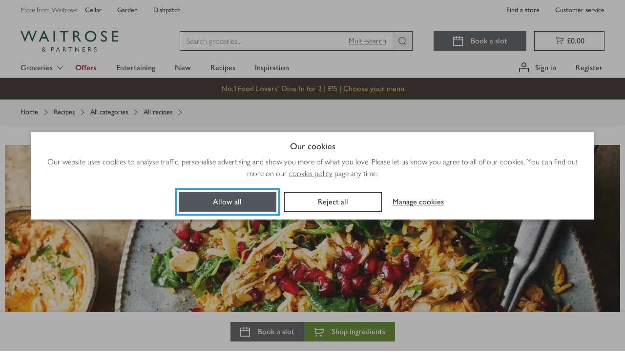

--- FILE ---
content_type: application/javascript
request_url: https://www.waitrose.com/M3O7c2vml9i3KTNtcNBPDH1X/9kLiQz4crNrJpfOOw5/LgkyW3ReUgE/BxldUUt/uShUB
body_size: 167446
content:
(function(){if(typeof Array.prototype.entries!=='function'){Object.defineProperty(Array.prototype,'entries',{value:function(){var index=0;const array=this;return {next:function(){if(index<array.length){return {value:[index,array[index++]],done:false};}else{return {done:true};}},[Symbol.iterator]:function(){return this;}};},writable:true,configurable:true});}}());(function(){qA();ZQA();AwA();var jw=function(Jg,Rw){return Jg>=Rw;};function qA(){k5=Object['\x63\x72\x65\x61\x74\x65']({});if(typeof window!==[]+[][[]]){sM=window;}else if(typeof global!==[]+[][[]]){sM=global;}else{sM=this;}}var pV=function(vT){return +vT;};var Px=function(){return sP.apply(this,[lh,arguments]);};var N5=function(PP){return void PP;};var gp=function(jb,ks){return jb!=ks;};var NZ=function(Fs,bB){return Fs in bB;};var lp=function(AZ,fp){return AZ/fp;};function AwA(){Uw=F0+F0*rj+Jj*rj*rj+rj*rj*rj,TY=kR+HC*rj+rj*rj+rj*rj*rj,cf=xO+QW*rj+RH*rj*rj+rj*rj*rj,NH=QW+F0*rj+Jj*rj*rj,vD=bR+Jj*rj+RH*rj*rj,kD=RH+bR*rj+RH*rj*rj,Lc=nO+PW*rj+HC*rj*rj,Sn=xO+Jj*rj+HC*rj*rj+rj*rj*rj,nV=xO+HC*rj+nO*rj*rj+rj*rj*rj,lj=xO+F0*rj+Jj*rj*rj,Dh=bR+Jj*rj+kR*rj*rj,c8=PW+PW*rj+Jj*rj*rj,YE=PW+bR*rj+rj*rj+rj*rj*rj,C2=HC+HC*rj+nO*rj*rj+rj*rj*rj,hM=Jj+HC*rj+HC*rj*rj,GO=PW+HC*rj,Rr=xO+PW*rj+rj*rj+rj*rj*rj,xY=PW+QW*rj+F0*rj*rj+rj*rj*rj,K0=xO+RH*rj,C9=xO+kR*rj+HC*rj*rj+rj*rj*rj,AD=nO+nO*rj+Jj*rj*rj,Bq=PW+HC*rj+Jj*rj*rj,r8=xO+rj+bR*rj*rj+rj*rj*rj,lr=F0+Jj*rj+nO*rj*rj+rj*rj*rj,t5=bR+QW*rj+rj*rj,ll=PW+RH*rj+kR*rj*rj+rj*rj*rj,lw=HC+QW*rj+PW*rj*rj+rj*rj*rj,P0=bR+kR*rj+HC*rj*rj+rj*rj*rj,Dw=Jj+rj+kR*rj*rj+rj*rj*rj,Wq=RH+bR*rj+rj*rj,tk=Jj+F0*rj+nO*rj*rj+rj*rj*rj,UP=F0+QW*rj+F0*rj*rj+rj*rj*rj,VQ=QW+bR*rj+PW*rj*rj+rj*rj*rj,rl=QW+PW*rj+nO*rj*rj,gk=kR+RH*rj+F0*rj*rj+rj*rj*rj,Kd=QW+kR*rj+PW*rj*rj+rj*rj*rj,XL=QW+QW*rj,WW=HC+RH*rj+rj*rj,Ir=nO+QW*rj+HC*rj*rj+rj*rj*rj,Nr=Jj+HC*rj+nO*rj*rj+rj*rj*rj,dT=nO+bR*rj+rj*rj,bk=Jj+PW*rj+RH*rj*rj+rj*rj*rj,A3=PW+kR*rj+rj*rj,Ql=nO+QW*rj+rj*rj+rj*rj*rj,IO=F0+QW*rj+rj*rj,P9=nO+QW*rj+bR*rj*rj+rj*rj*rj,K5=RH+QW*rj+bR*rj*rj+rj*rj*rj,fh=kR+HC*rj+kR*rj*rj,t3=QW+bR*rj+nO*rj*rj+rj*rj*rj,px=kR+PW*rj+rj*rj,z2=RH+PW*rj+PW*rj*rj+rj*rj*rj,Aw=PW+HC*rj+bR*rj*rj+rj*rj*rj,xn=F0+nO*rj+bR*rj*rj+rj*rj*rj,rT=F0+nO*rj+rj*rj+rj*rj*rj,E3=nO+PW*rj+nO*rj*rj,n8=RH+kR*rj+Jj*rj*rj,qc=xO+HC*rj+bR*rj*rj+rj*rj*rj,Vq=nO+rj+rj*rj,I=QW+RH*rj+HC*rj*rj,B2=PW+HC*rj+HC*rj*rj+rj*rj*rj,KM=RH+nO*rj+HC*rj*rj+rj*rj*rj,bT=RH+Jj*rj+bR*rj*rj+rj*rj*rj,Wr=nO+Jj*rj+nO*rj*rj+rj*rj*rj,w0=QW+nO*rj+F0*rj*rj,EQ=HC+nO*rj+nO*rj*rj+rj*rj*rj,qw=nO+PW*rj+bR*rj*rj+rj*rj*rj,Dn=PW+QW*rj+F0*rj*rj,zg=F0+F0*rj+bR*rj*rj+rj*rj*rj,mL=kR+QW*rj+Jj*rj*rj,LT=xO+nO*rj+F0*rj*rj+rj*rj*rj,tP=kR+HC*rj+bR*rj*rj+rj*rj*rj,zk=kR+RH*rj+nO*rj*rj+rj*rj*rj,lY=QW+nO*rj+RH*rj*rj+rj*rj*rj,Ng=PW+nO*rj+PW*rj*rj+rj*rj*rj,Kj=nO+rj,Bh=xO+F0*rj+bR*rj*rj+rj*rj*rj,Ik=bR+PW*rj+bR*rj*rj+rj*rj*rj,nf=kR+rj+RH*rj*rj,qL=HC+nO*rj+PW*rj*rj,UV=kR+F0*rj+Jj*rj*rj+rj*rj*rj,g5=F0+RH*rj+nO*rj*rj,zE=PW+PW*rj+F0*rj*rj+rj*rj*rj,qf=RH+Jj*rj+RH*rj*rj+rj*rj*rj,L5=nO+QW*rj,gT=nO+rj+rj*rj+rj*rj*rj,B9=bR+F0*rj+kR*rj*rj,l3=F0+QW*rj+PW*rj*rj,YD=xO+Jj*rj+nO*rj*rj,Zc=kR+HC*rj+RH*rj*rj+rj*rj*rj,DW=Jj+rj+Jj*rj*rj,cx=PW+RH*rj+HC*rj*rj+rj*rj*rj,JT=Jj+kR*rj+F0*rj*rj+rj*rj*rj,Ax=QW+PW*rj+nO*rj*rj+rj*rj*rj,jh=HC+RH*rj+F0*rj*rj+rj*rj*rj,Ml=xO+QW*rj+F0*rj*rj+rj*rj*rj,lx=bR+HC*rj+Jj*rj*rj+rj*rj*rj,rn=RH+F0*rj+bR*rj*rj+rj*rj*rj,YM=F0+bR*rj+Jj*rj*rj,gP=HC+RH*rj+rj*rj+rj*rj*rj,Kg=RH+PW*rj+HC*rj*rj+rj*rj*rj,VR=bR+QW*rj,FQ=HC+HC*rj+kR*rj*rj+rj*rj*rj,Mn=QW+rj+bR*rj*rj+rj*rj*rj,tV=kR+QW*rj+RH*rj*rj+rj*rj*rj,gd=HC+nO*rj+HC*rj*rj+rj*rj*rj,ND=Jj+bR*rj+kR*rj*rj,Rd=RH+F0*rj+rj*rj,Rk=bR+rj+kR*rj*rj,lc=HC+kR*rj+rj*rj+rj*rj*rj,J4=PW+RH*rj+HC*rj*rj,rx=F0+rj+bR*rj*rj+rj*rj*rj,jf=RH+rj+kR*rj*rj+bR*rj*rj*rj+rj*rj*rj*rj,Tr=nO+kR*rj+F0*rj*rj,X0=nO+HC*rj+nO*rj*rj,NV=QW+RH*rj+nO*rj*rj,Hl=xO+nO*rj+rj*rj+rj*rj*rj,tx=kR+Jj*rj+nO*rj*rj+rj*rj*rj,kl=kR+QW*rj+HC*rj*rj+rj*rj*rj,BE=PW+rj+kR*rj*rj+rj*rj*rj,vd=nO+bR*rj+rj*rj+rj*rj*rj,Mk=bR+nO*rj+RH*rj*rj+rj*rj*rj,Gj=F0+QW*rj+Jj*rj*rj,E8=RH+Jj*rj+F0*rj*rj,Rn=RH+PW*rj+RH*rj*rj+rj*rj*rj,MA=F0+PW*rj+rj*rj,GQ=PW+nO*rj+HC*rj*rj+rj*rj*rj,El=HC+nO*rj+rj*rj+rj*rj*rj,AQ=bR+kR*rj+bR*rj*rj+rj*rj*rj,Hq=F0+RH*rj+F0*rj*rj,lV=kR+nO*rj+bR*rj*rj+rj*rj*rj,H0=RH+PW*rj+kR*rj*rj+rj*rj*rj,Qg=kR+nO*rj+nO*rj*rj+rj*rj*rj,TL=PW+Jj*rj+RH*rj*rj,LO=F0+nO*rj+F0*rj*rj,qD=F0+HC*rj+kR*rj*rj,Uk=PW+RH*rj+nO*rj*rj+rj*rj*rj,Gw=RH+rj+nO*rj*rj+rj*rj*rj,Cx=xO+F0*rj+PW*rj*rj+rj*rj*rj,D9=HC+Jj*rj+rj*rj+rj*rj*rj,sl=QW+RH*rj+HC*rj*rj+rj*rj*rj,dd=QW+HC*rj+kR*rj*rj+rj*rj*rj,fY=bR+QW*rj+kR*rj*rj+rj*rj*rj,rf=bR+kR*rj+RH*rj*rj,D=HC+HC*rj,KT=bR+kR*rj+F0*rj*rj,Ox=PW+rj+QW*rj*rj+Jj*rj*rj*rj,VD=QW+rj+Jj*rj*rj,qQ=bR+Jj*rj+PW*rj*rj+rj*rj*rj,fW=F0+rj,mY=Jj+kR*rj+bR*rj*rj+rj*rj*rj,fE=xO+QW*rj+rj*rj+rj*rj*rj,jO=Jj+F0*rj,QV=QW+nO*rj+PW*rj*rj+Jj*rj*rj*rj,Fc=kR+nO*rj+kR*rj*rj+rj*rj*rj,tH=Jj+rj+bR*rj*rj+rj*rj*rj,QQ=QW+F0*rj+nO*rj*rj+rj*rj*rj,r9=RH+HC*rj+F0*rj*rj+rj*rj*rj,Jk=kR+QW*rj+QW*rj*rj+rj*rj*rj,BQ=bR+nO*rj+kR*rj*rj+rj*rj*rj,Md=HC+PW*rj+bR*rj*rj+rj*rj*rj,Ud=HC+kR*rj+bR*rj*rj+rj*rj*rj,Xj=QW+bR*rj+RH*rj*rj,tO=QW+kR*rj,Lw=RH+kR*rj+bR*rj*rj+rj*rj*rj,Nf=xO+nO*rj+PW*rj*rj+rj*rj*rj,gQ=F0+QW*rj+RH*rj*rj+rj*rj*rj,ff=PW+kR*rj+kR*rj*rj+rj*rj*rj,jd=xO+HC*rj+rj*rj+rj*rj*rj,kV=bR+Jj*rj+F0*rj*rj+rj*rj*rj,fk=Jj+HC*rj+Jj*rj*rj+rj*rj*rj,MQ=xO+PW*rj+nO*rj*rj+rj*rj*rj,vf=xO+Jj*rj+rj*rj+rj*rj*rj,b9=Jj+QW*rj+kR*rj*rj+rj*rj*rj,VA=HC+RH*rj+nO*rj*rj,ZT=F0+PW*rj+PW*rj*rj+Jj*rj*rj*rj,l0=Jj+rj+RH*rj*rj,Fq=HC+kR*rj+rj*rj,TP=kR+kR*rj+rj*rj+rj*rj*rj,EW=Jj+kR*rj+RH*rj*rj+rj*rj*rj,lC=PW+bR*rj+nO*rj*rj,Jr=nO+F0*rj+QW*rj*rj+rj*rj*rj,M4=RH+rj+HC*rj*rj,Dg=xO+Jj*rj+nO*rj*rj+rj*rj*rj,tj=nO+nO*rj+RH*rj*rj,XQ=kR+Jj*rj+Jj*rj*rj+rj*rj*rj,fx=PW+Jj*rj+nO*rj*rj+rj*rj*rj,V0=PW+Jj*rj,VC=xO+rj+nO*rj*rj,Y0=HC+Jj*rj+F0*rj*rj,Z5=PW+nO*rj+Jj*rj*rj,Gd=QW+QW*rj+bR*rj*rj+rj*rj*rj,xW=kR+F0*rj,vk=F0+HC*rj+RH*rj*rj+rj*rj*rj,Z9=PW+rj+Jj*rj*rj+rj*rj*rj,z9=kR+rj+QW*rj*rj+rj*rj*rj,fl=RH+HC*rj+rj*rj,Qn=bR+Jj*rj+kR*rj*rj+rj*rj*rj,Yw=PW+nO*rj+HC*rj*rj,I0=PW+RH*rj+kR*rj*rj,MT=RH+PW*rj+bR*rj*rj+rj*rj*rj,Z2=xO+QW*rj+nO*rj*rj+rj*rj*rj,vr=PW+rj+nO*rj*rj+rj*rj*rj,Rc=QW+nO*rj+Jj*rj*rj,WP=bR+rj+rj*rj+rj*rj*rj,Nn=kR+HC*rj+kR*rj*rj+rj*rj*rj,CY=QW+RH*rj+kR*rj*rj+rj*rj*rj,KW=HC+bR*rj+HC*rj*rj+rj*rj*rj,S9=PW+Jj*rj+kR*rj*rj+rj*rj*rj,gE=Jj+bR*rj+F0*rj*rj+rj*rj*rj,hO=Jj+bR*rj+RH*rj*rj,G2=QW+F0*rj+bR*rj*rj+rj*rj*rj,q2=Jj+RH*rj+QW*rj*rj+rj*rj*rj,X8=bR+kR*rj,PR=kR+kR*rj+HC*rj*rj,Lh=HC+Jj*rj+kR*rj*rj,wV=RH+bR*rj+F0*rj*rj+rj*rj*rj,kE=PW+RH*rj+rj*rj+rj*rj*rj,rR=nO+RH*rj+HC*rj*rj,YP=kR+QW*rj+Jj*rj*rj+rj*rj*rj,dV=F0+bR*rj+kR*rj*rj+rj*rj*rj,Hg=QW+bR*rj+QW*rj*rj+Jj*rj*rj*rj,Qk=kR+Jj*rj+Jj*rj*rj+Jj*rj*rj*rj,Zf=RH+kR*rj+nO*rj*rj+rj*rj*rj,Dk=F0+RH*rj+kR*rj*rj+rj*rj*rj,JC=F0+PW*rj+nO*rj*rj,ZL=kR+rj,A0=xO+kR*rj,hr=Jj+HC*rj+nO*rj*rj,kQ=xO+kR*rj+bR*rj*rj+rj*rj*rj,DQ=kR+kR*rj+nO*rj*rj+rj*rj*rj,PY=HC+PW*rj+RH*rj*rj+rj*rj*rj,lh=xO+HC*rj,hf=xO+Jj*rj+F0*rj*rj+rj*rj*rj,rC=xO+RH*rj+kR*rj*rj,C3=PW+rj+HC*rj*rj,ZY=F0+nO*rj+RH*rj*rj+rj*rj*rj,n0=bR+HC*rj,b4=xO+F0*rj+HC*rj*rj,Eg=RH+nO*rj+RH*rj*rj,SE=xO+kR*rj+F0*rj*rj+rj*rj*rj,OC=bR+QW*rj+Jj*rj*rj,qV=Jj+QW*rj+F0*rj*rj+rj*rj*rj,zA=F0+HC*rj+HC*rj*rj+rj*rj*rj,S2=PW+nO*rj+rj*rj+rj*rj*rj,kq=xO+F0*rj+rj*rj,gn=Jj+Jj*rj+bR*rj*rj+rj*rj*rj,tW=RH+kR*rj,Sc=bR+HC*rj+bR*rj*rj+rj*rj*rj,Gn=QW+kR*rj+HC*rj*rj+rj*rj*rj,rQ=bR+Jj*rj+bR*rj*rj+rj*rj*rj,YT=Jj+bR*rj+PW*rj*rj+rj*rj*rj,MY=bR+rj+Jj*rj*rj+rj*rj*rj,M3=nO+nO*rj,pq=QW+nO*rj+QW*rj*rj,cD=nO+rj+HC*rj*rj,wd=F0+kR*rj+rj*rj+rj*rj*rj,Ak=F0+Jj*rj+nO*rj*rj,gR=kR+nO*rj+rj*rj+rj*rj*rj,Ef=RH+Jj*rj+HC*rj*rj+rj*rj*rj,Vk=QW+PW*rj+bR*rj*rj+rj*rj*rj,QL=kR+HC*rj,cP=HC+kR*rj+F0*rj*rj+rj*rj*rj,rV=RH+bR*rj+Jj*rj*rj+rj*rj*rj,ph=QW+HC*rj+nO*rj*rj,Wl=nO+RH*rj+HC*rj*rj+rj*rj*rj,tT=F0+bR*rj+nO*rj*rj+rj*rj*rj,jH=HC+F0*rj+rj*rj+rj*rj*rj,Ug=QW+bR*rj+kR*rj*rj+rj*rj*rj,QC=F0+PW*rj+HC*rj*rj,zM=PW+rj,OY=xO+F0*rj+PW*rj*rj+Jj*rj*rj*rj,wL=PW+HC*rj+F0*rj*rj,LP=F0+RH*rj+nO*rj*rj+rj*rj*rj,OQ=bR+kR*rj+F0*rj*rj+rj*rj*rj,TV=RH+F0*rj+HC*rj*rj+HC*rj*rj*rj+RH*rj*rj*rj*rj,CE=nO+RH*rj+F0*rj*rj+rj*rj*rj,Bd=PW+bR*rj+bR*rj*rj+rj*rj*rj,sY=RH+bR*rj+RH*rj*rj+rj*rj*rj,XH=PW+HC*rj+rj*rj,fT=kR+nO*rj+QW*rj*rj+rj*rj*rj,Sf=nO+rj+HC*rj*rj+rj*rj*rj,H9=Jj+nO*rj+kR*rj*rj+rj*rj*rj,zh=QW+bR*rj+nO*rj*rj,J0=F0+bR*rj+HC*rj*rj,S4=xO+bR*rj+RH*rj*rj,jL=F0+kR*rj+bR*rj*rj+rj*rj*rj,NE=Jj+bR*rj+rj*rj+rj*rj*rj,wr=PW+RH*rj+QW*rj*rj+rj*rj*rj,Kq=Jj+bR*rj+F0*rj*rj,BC=PW+PW*rj+rj*rj,BM=RH+QW*rj+Jj*rj*rj,hR=nO+HC*rj+PW*rj*rj,sQ=HC+bR*rj+Jj*rj*rj+rj*rj*rj,wh=bR+rj+F0*rj*rj,Ed=kR+RH*rj+PW*rj*rj+Jj*rj*rj*rj,DD=HC+bR*rj+rj*rj,ZV=xO+rj+F0*rj*rj,jP=HC+F0*rj+kR*rj*rj+rj*rj*rj,WV=nO+F0*rj+F0*rj*rj+rj*rj*rj,vP=nO+bR*rj+RH*rj*rj+rj*rj*rj,Lr=kR+F0*rj+rj*rj+rj*rj*rj,wl=Jj+QW*rj+Jj*rj*rj+rj*rj*rj,Hn=xO+Jj*rj+kR*rj*rj+rj*rj*rj,qT=RH+F0*rj+kR*rj*rj+rj*rj*rj,An=kR+QW*rj+F0*rj*rj,Sk=nO+PW*rj+kR*rj*rj+rj*rj*rj,vc=QW+nO*rj+HC*rj*rj+rj*rj*rj,vx=PW+F0*rj+nO*rj*rj+rj*rj*rj,qP=QW+F0*rj+RH*rj*rj+rj*rj*rj,OH=kR+RH*rj,JV=nO+HC*rj+nO*rj*rj+rj*rj*rj,Lx=nO+rj+kR*rj*rj+rj*rj*rj,sO=QW+PW*rj+F0*rj*rj,rg=HC+QW*rj+nO*rj*rj+rj*rj*rj,IQ=HC+HC*rj+F0*rj*rj+rj*rj*rj,R2=Jj+kR*rj+Jj*rj*rj+rj*rj*rj,Fr=F0+kR*rj+RH*rj*rj+rj*rj*rj,pP=QW+F0*rj+F0*rj*rj+rj*rj*rj,rw=Jj+HC*rj+rj*rj+rj*rj*rj,A2=QW+RH*rj+rj*rj+rj*rj*rj,Ld=QW+HC*rj+HC*rj*rj+rj*rj*rj,kO=Jj+HC*rj+HC*rj*rj+rj*rj*rj,EE=nO+RH*rj+bR*rj*rj+rj*rj*rj,NM=QW+nO*rj+rj*rj+rj*rj*rj,Ol=kR+nO*rj+HC*rj*rj+rj*rj*rj,kj=RH+bR*rj+nO*rj*rj,pR=PW+HC*rj+kR*rj*rj+rj*rj*rj,d8=Jj+PW*rj+QW*rj*rj,fV=bR+rj+HC*rj*rj+rj*rj*rj,DT=nO+QW*rj+kR*rj*rj+rj*rj*rj,RD=kR+HC*rj+Jj*rj*rj,P5=PW+nO*rj,AV=Jj+RH*rj+bR*rj*rj+rj*rj*rj,s5=nO+nO*rj+nO*rj*rj,AY=bR+HC*rj+nO*rj*rj+rj*rj*rj,jc=kR+bR*rj+nO*rj*rj+rj*rj*rj,hk=nO+kR*rj+nO*rj*rj+rj*rj*rj,Xc=QW+Jj*rj+nO*rj*rj+rj*rj*rj,k2=F0+PW*rj+kR*rj*rj+rj*rj*rj,fL=nO+QW*rj+RH*rj*rj,RY=HC+rj+bR*rj*rj+rj*rj*rj,Jw=kR+RH*rj+kR*rj*rj+rj*rj*rj,Zh=xO+PW*rj+nO*rj*rj,UW=nO+RH*rj+F0*rj*rj,f5=Jj+HC*rj+QW*rj*rj,Zd=bR+HC*rj+kR*rj*rj+rj*rj*rj,Ur=PW+rj+rj*rj+rj*rj*rj,Wx=bR+RH*rj+nO*rj*rj+rj*rj*rj,B0=xO+QW*rj+HC*rj*rj,Wc=PW+kR*rj+RH*rj*rj+rj*rj*rj,jg=PW+kR*rj+HC*rj*rj+rj*rj*rj,vg=PW+bR*rj+RH*rj*rj+rj*rj*rj,x2=QW+HC*rj+QW*rj*rj+rj*rj*rj,w2=Jj+F0*rj+F0*rj*rj+rj*rj*rj,IE=QW+RH*rj+bR*rj*rj+rj*rj*rj,Xw=xO+kR*rj+kR*rj*rj,UY=RH+QW*rj+PW*rj*rj+Jj*rj*rj*rj,kM=F0+PW*rj,bL=bR+kR*rj+rj*rj,On=F0+bR*rj+RH*rj*rj+rj*rj*rj,ET=nO+Jj*rj+F0*rj*rj+rj*rj*rj,GT=Jj+kR*rj+kR*rj*rj+rj*rj*rj,sx=kR+PW*rj+kR*rj*rj+rj*rj*rj,Gh=PW+RH*rj+Jj*rj*rj,L9=nO+PW*rj+F0*rj*rj+rj*rj*rj,bW=QW+kR*rj+kR*rj*rj,Pl=nO+QW*rj+nO*rj*rj+rj*rj*rj,nn=kR+QW*rj,bd=Jj+QW*rj+nO*rj*rj+rj*rj*rj,pM=RH+bR*rj+HC*rj*rj,sR=QW+bR*rj+F0*rj*rj,tE=bR+QW*rj+F0*rj*rj+rj*rj*rj,br=xO+rj+rj*rj+rj*rj*rj,n3=Jj+kR*rj+HC*rj*rj,xL=RH+PW*rj+kR*rj*rj,Wn=kR+kR*rj+kR*rj*rj+rj*rj*rj,Vl=kR+F0*rj+bR*rj*rj+rj*rj*rj,pQ=RH+F0*rj+F0*rj*rj+rj*rj*rj,Pr=HC+rj+PW*rj*rj+rj*rj*rj,Hx=kR+bR*rj+Jj*rj*rj+rj*rj*rj,q9=nO+nO*rj+Jj*rj*rj+rj*rj*rj,zP=RH+nO*rj+rj*rj+rj*rj*rj,J3=bR+nO*rj+kR*rj*rj,Ec=bR+RH*rj+HC*rj*rj+rj*rj*rj,T8=HC+bR*rj+F0*rj*rj,R5=QW+F0*rj+nO*rj*rj,jT=RH+HC*rj+PW*rj*rj+Jj*rj*rj*rj,Iq=Jj+Jj*rj+nO*rj*rj,f9=xO+nO*rj+Jj*rj*rj+rj*rj*rj,jl=kR+QW*rj+rj*rj+rj*rj*rj,rc=kR+QW*rj+PW*rj*rj+rj*rj*rj,s9=xO+F0*rj+kR*rj*rj+rj*rj*rj,pT=PW+Jj*rj+bR*rj*rj+rj*rj*rj,nx=HC+QW*rj+QW*rj*rj+rj*rj*rj,mk=F0+RH*rj+HC*rj*rj+rj*rj*rj,fP=RH+nO*rj+nO*rj*rj+rj*rj*rj,tM=HC+Jj*rj+bR*rj*rj+rj*rj*rj,Sg=RH+HC*rj+Jj*rj*rj+rj*rj*rj,T2=bR+RH*rj+kR*rj*rj+rj*rj*rj,B=Jj+rj+F0*rj*rj,lE=Jj+RH*rj+Jj*rj*rj+Jj*rj*rj*rj,JD=HC+nO*rj,fA=RH+nO*rj+rj*rj,Rx=RH+rj+F0*rj*rj+rj*rj*rj,Un=Jj+QW*rj+bR*rj*rj+rj*rj*rj,gq=xO+kR*rj+RH*rj*rj,F4=xO+RH*rj+rj*rj,G9=kR+rj+rj*rj+rj*rj*rj,Vd=PW+nO*rj+F0*rj*rj+rj*rj*rj,dP=nO+F0*rj+bR*rj*rj+rj*rj*rj,Y9=QW+HC*rj+nO*rj*rj+rj*rj*rj,nQ=QW+kR*rj+bR*rj*rj+rj*rj*rj,cn=bR+QW*rj+HC*rj*rj+rj*rj*rj,MP=PW+QW*rj+HC*rj*rj+rj*rj*rj,j2=PW+QW*rj+PW*rj*rj+Jj*rj*rj*rj,QP=HC+QW*rj+kR*rj*rj+rj*rj*rj,v9=nO+bR*rj+F0*rj*rj,cY=QW+HC*rj+F0*rj*rj+rj*rj*rj,z5=QW+QW*rj+F0*rj*rj+rj*rj*rj,CH=RH+Jj*rj+RH*rj*rj,Fj=bR+nO*rj+F0*rj*rj,YV=Jj+bR*rj+QW*rj*rj+rj*rj*rj,Hr=nO+rj+RH*rj*rj,ww=QW+PW*rj+rj*rj+rj*rj*rj,HV=nO+HC*rj+kR*rj*rj+rj*rj*rj,wc=kR+nO*rj+QW*rj*rj+Jj*rj*rj*rj,J2=HC+RH*rj+RH*rj*rj+rj*rj*rj,nq=xO+QW*rj+F0*rj*rj,NL=PW+kR*rj+HC*rj*rj,YL=RH+RH*rj+RH*rj*rj,ST=PW+rj+F0*rj*rj+rj*rj*rj,rD=HC+rj+nO*rj*rj,t9=bR+bR*rj+rj*rj+rj*rj*rj,j9=nO+kR*rj+RH*rj*rj+rj*rj*rj,Xr=kR+kR*rj+HC*rj*rj+rj*rj*rj,Ck=kR+F0*rj+nO*rj*rj+rj*rj*rj,Zr=F0+HC*rj+Jj*rj*rj+Jj*rj*rj*rj,Fk=Jj+rj+HC*rj*rj+rj*rj*rj,N2=QW+PW*rj+kR*rj*rj,CP=bR+QW*rj+bR*rj*rj+rj*rj*rj,mH=kR+RH*rj+nO*rj*rj,zx=xO+RH*rj+HC*rj*rj+rj*rj*rj,W9=nO+QW*rj+F0*rj*rj+rj*rj*rj,CA=QW+nO*rj+HC*rj*rj,T0=PW+kR*rj+nO*rj*rj,UO=xO+F0*rj,Pc=F0+kR*rj+PW*rj*rj+rj*rj*rj,TT=Jj+QW*rj+HC*rj*rj+rj*rj*rj,D4=xO+RH*rj+nO*rj*rj,NR=RH+HC*rj,vV=F0+PW*rj+rj*rj+rj*rj*rj,AC=nO+HC*rj+Jj*rj*rj,Cf=Jj+HC*rj+F0*rj*rj+rj*rj*rj,RP=PW+QW*rj+kR*rj*rj+rj*rj*rj,HH=Jj+HC*rj+RH*rj*rj,Ig=bR+F0*rj+bR*rj*rj+rj*rj*rj,IT=Jj+bR*rj+bR*rj*rj+rj*rj*rj,L0=bR+PW*rj+Jj*rj*rj,KE=RH+F0*rj+nO*rj*rj,VV=QW+kR*rj+Jj*rj*rj+rj*rj*rj,JW=QW+Jj*rj+RH*rj*rj+rj*rj*rj,ln=Jj+rj+rj*rj+rj*rj*rj,Bk=F0+Jj*rj+kR*rj*rj+rj*rj*rj,kT=F0+F0*rj+F0*rj*rj+rj*rj*rj,kk=nO+PW*rj+kR*rj*rj,R3=F0+PW*rj+kR*rj*rj,dr=F0+HC*rj+rj*rj+rj*rj*rj,kw=F0+bR*rj+bR*rj*rj+rj*rj*rj,xh=RH+bR*rj+F0*rj*rj,Nd=QW+F0*rj+rj*rj+rj*rj*rj,Bf=bR+rj+F0*rj*rj+rj*rj*rj,vw=xO+RH*rj+F0*rj*rj,cT=PW+F0*rj+F0*rj*rj+rj*rj*rj,Dc=nO+rj+F0*rj*rj+rj*rj*rj,dk=kR+RH*rj+rj*rj+rj*rj*rj,HL=RH+PW*rj+F0*rj*rj,VP=xO+QW*rj+PW*rj*rj+rj*rj*rj,cV=kR+F0*rj+RH*rj*rj+rj*rj*rj,XY=Jj+PW*rj+PW*rj*rj+rj*rj*rj,PT=bR+F0*rj+nO*rj*rj+rj*rj*rj,P2=kR+F0*rj+Jj*rj*rj,NT=kR+rj+bR*rj*rj+rj*rj*rj,hj=Jj+bR*rj+kR*rj*rj+rj*rj*rj,U=bR+nO*rj,Tg=PW+QW*rj+rj*rj+rj*rj*rj,sr=QW+rj+rj*rj+rj*rj*rj,X4=kR+PW*rj+Jj*rj*rj,AE=HC+Jj*rj+PW*rj*rj+rj*rj*rj,Vn=PW+F0*rj+rj*rj+rj*rj*rj,Xk=kR+PW*rj+nO*rj*rj+rj*rj*rj,r3=xO+bR*rj+F0*rj*rj+rj*rj*rj,CT=RH+nO*rj+F0*rj*rj+rj*rj*rj,tw=RH+RH*rj+rj*rj,BV=F0+RH*rj+rj*rj+rj*rj*rj,Zk=kR+QW*rj+kR*rj*rj+rj*rj*rj,j8=PW+Jj*rj+kR*rj*rj,lH=Jj+HC*rj+F0*rj*rj,Qd=bR+QW*rj+nO*rj*rj+rj*rj*rj,Pw=F0+F0*rj+HC*rj*rj,xw=PW+kR*rj+F0*rj*rj+rj*rj*rj,wM=nO+Jj*rj+RH*rj*rj,GY=Jj+nO*rj+QW*rj*rj+rj*rj*rj,Hf=xO+bR*rj+kR*rj*rj+rj*rj*rj,UA=RH+Jj*rj,Bc=kR+Jj*rj+PW*rj*rj+rj*rj*rj,sn=kR+PW*rj+rj*rj+rj*rj*rj,Mw=QW+PW*rj+HC*rj*rj+rj*rj*rj,kg=Jj+nO*rj+nO*rj*rj,wx=HC+Jj*rj+PW*rj*rj+Jj*rj*rj*rj,Lg=QW+bR*rj+HC*rj*rj,qn=Jj+QW*rj+rj*rj+rj*rj*rj,EL=Jj+PW*rj+HC*rj*rj,Yj=Jj+rj+HC*rj*rj,Ok=PW+PW*rj+RH*rj*rj+rj*rj*rj,xP=HC+rj+F0*rj*rj+rj*rj*rj,SR=PW+QW*rj+HC*rj*rj,lO=nO+PW*rj+PW*rj*rj,BY=nO+kR*rj+kR*rj*rj+rj*rj*rj,bj=RH+kR*rj+RH*rj*rj,Zn=xO+nO*rj+kR*rj*rj+rj*rj*rj,OR=QW+nO*rj,VT=F0+kR*rj+F0*rj*rj+rj*rj*rj,E4=RH+F0*rj+RH*rj*rj,JE=QW+nO*rj+bR*rj*rj+rj*rj*rj,wg=Jj+PW*rj+bR*rj*rj+rj*rj*rj,EP=F0+rj+rj*rj+rj*rj*rj,bV=nO+kR*rj+bR*rj*rj+rj*rj*rj,cQ=F0+QW*rj+nO*rj*rj+rj*rj*rj,XD=kR+bR*rj+F0*rj*rj,qE=Jj+PW*rj+kR*rj*rj+rj*rj*rj,jn=F0+nO*rj+HC*rj*rj+rj*rj*rj,PQ=PW+F0*rj+RH*rj*rj+rj*rj*rj,Vg=Jj+nO*rj+nO*rj*rj+rj*rj*rj,d9=bR+PW*rj+F0*rj*rj+rj*rj*rj,VY=kR+Jj*rj+HC*rj*rj+rj*rj*rj,xV=F0+kR*rj+rj*rj,hP=kR+QW*rj+bR*rj*rj+rj*rj*rj,Cn=RH+kR*rj+rj*rj+rj*rj*rj,Or=PW+bR*rj+PW*rj*rj+rj*rj*rj,Kx=RH+bR*rj+kR*rj*rj+rj*rj*rj,Hw=kR+Jj*rj+kR*rj*rj+rj*rj*rj,ql=nO+HC*rj+RH*rj*rj+rj*rj*rj,vR=xO+QW*rj+bR*rj*rj+rj*rj*rj,LA=RH+HC*rj+RH*rj*rj,V9=bR+QW*rj+RH*rj*rj,ck=Jj+PW*rj+nO*rj*rj+rj*rj*rj,Tw=F0+QW*rj+HC*rj*rj+rj*rj*rj,T=Jj+PW*rj+F0*rj*rj,lQ=xO+kR*rj+rj*rj+rj*rj*rj,l2=nO+kR*rj+HC*rj*rj,QE=bR+Jj*rj+Jj*rj*rj+Jj*rj*rj*rj,pE=nO+PW*rj+HC*rj*rj+rj*rj*rj,Gg=F0+HC*rj+kR*rj*rj+rj*rj*rj,LM=xO+QW*rj+kR*rj*rj,Tl=F0+kR*rj+nO*rj*rj+rj*rj*rj,Vf=HC+rj+HC*rj*rj+rj*rj*rj,mV=F0+HC*rj+PW*rj*rj+Jj*rj*rj*rj,gr=F0+RH*rj+Jj*rj*rj+rj*rj*rj,XP=HC+nO*rj+bR*rj*rj+rj*rj*rj,nC=F0+kR*rj+kR*rj*rj,gO=RH+rj+F0*rj*rj,NP=xO+nO*rj+HC*rj*rj+rj*rj*rj,Mg=Jj+Jj*rj+F0*rj*rj+rj*rj*rj,tL=kR+kR*rj+kR*rj*rj,tQ=HC+bR*rj+bR*rj*rj+rj*rj*rj,dc=bR+RH*rj+bR*rj*rj+rj*rj*rj,Kc=PW+bR*rj+nO*rj*rj+rj*rj*rj,g9=F0+PW*rj+Jj*rj*rj+rj*rj*rj,ZE=bR+RH*rj+rj*rj+rj*rj*rj,x8=QW+kR*rj+RH*rj*rj,rH=HC+HC*rj+nO*rj*rj,Dj=xO+QW*rj+kR*rj*rj+rj*rj*rj,LQ=HC+PW*rj+F0*rj*rj+rj*rj*rj,lR=QW+kR*rj+HC*rj*rj,dx=bR+HC*rj+RH*rj*rj+rj*rj*rj,BT=RH+kR*rj+PW*rj*rj+rj*rj*rj,Eq=HC+kR*rj+RH*rj*rj,Gf=kR+HC*rj+nO*rj*rj+rj*rj*rj,PV=Jj+PW*rj+F0*rj*rj+rj*rj*rj,xf=kR+bR*rj+kR*rj*rj+rj*rj*rj,dn=RH+Jj*rj+rj*rj+rj*rj*rj,VL=HC+F0*rj+HC*rj*rj,hg=HC+nO*rj+kR*rj*rj+rj*rj*rj,Fn=Jj+Jj*rj+rj*rj+rj*rj*rj,kL=Jj+bR*rj+HC*rj*rj+rj*rj*rj,FR=bR+RH*rj+rj*rj,G=QW+PW*rj+rj*rj,zY=HC+Jj*rj+RH*rj*rj+rj*rj*rj,Wk=xO+PW*rj+PW*rj*rj+rj*rj*rj,fQ=PW+HC*rj+QW*rj*rj+rj*rj*rj,fd=PW+bR*rj+kR*rj*rj+rj*rj*rj,IR=kR+kR*rj+Jj*rj*rj,jQ=xO+RH*rj+nO*rj*rj+rj*rj*rj,k9=bR+rj+PW*rj*rj+rj*rj*rj,h9=HC+QW*rj+HC*rj*rj+rj*rj*rj,Bx=kR+nO*rj+RH*rj*rj+rj*rj*rj,Dx=xO+kR*rj+nO*rj*rj+rj*rj*rj,b3=kR+rj+nO*rj*rj,n2=HC+Jj*rj+nO*rj*rj+rj*rj*rj,xT=bR+HC*rj+rj*rj+rj*rj*rj,Jx=HC+kR*rj+kR*rj*rj,bg=Jj+HC*rj+kR*rj*rj+rj*rj*rj,p9=F0+HC*rj+bR*rj*rj+rj*rj*rj,NY=kR+rj+HC*rj*rj+rj*rj*rj,jV=Jj+QW*rj+RH*rj*rj+rj*rj*rj,FV=F0+bR*rj+PW*rj*rj+rj*rj*rj,v4=PW+rj+Jj*rj*rj,Bw=RH+PW*rj+F0*rj*rj+rj*rj*rj,IV=Jj+nO*rj+Jj*rj*rj+Jj*rj*rj*rj,FM=xO+rj,SQ=HC+kR*rj+kR*rj*rj+rj*rj*rj,xc=Jj+rj+RH*rj*rj+rj*rj*rj,mn=xO+rj+RH*rj*rj+rj*rj*rj,Yf=Jj+Jj*rj+Jj*rj*rj+rj*rj*rj,vE=Jj+Jj*rj+nO*rj*rj+rj*rj*rj,Ad=RH+rj+kR*rj*rj+rj*rj*rj,vL=Jj+F0*rj+HC*rj*rj,zV=xO+bR*rj+nO*rj*rj+rj*rj*rj,QY=nO+PW*rj+RH*rj*rj+rj*rj*rj,In=RH+rj+RH*rj*rj+rj*rj*rj,VH=RH+QW*rj+kR*rj*rj,sf=kR+QW*rj+nO*rj*rj+rj*rj*rj,J5=F0+Jj*rj+kR*rj*rj,Tn=kR+nO*rj+nO*rj*rj,M9=xO+nO*rj+nO*rj*rj+rj*rj*rj,fr=RH+F0*rj+rj*rj+rj*rj*rj,T9=bR+F0*rj+Jj*rj*rj+rj*rj*rj,I8=bR+nO*rj+bR*rj*rj+rj*rj*rj,zf=HC+Jj*rj+HC*rj*rj+rj*rj*rj,V5=nO+F0*rj,Ic=nO+nO*rj+PW*rj*rj+rj*rj*rj,GE=Jj+rj+nO*rj*rj+rj*rj*rj,pY=QW+Jj*rj+F0*rj*rj+rj*rj*rj,q4=bR+HC*rj+nO*rj*rj,WQ=RH+rj+nO*rj*rj,Cc=nO+PW*rj+QW*rj*rj+rj*rj*rj,XT=PW+PW*rj+nO*rj*rj,tr=F0+rj+RH*rj*rj+rj*rj*rj,qd=Jj+RH*rj+HC*rj*rj+rj*rj*rj,KY=Jj+kR*rj+rj*rj+rj*rj*rj,Ew=F0+rj+kR*rj*rj+rj*rj*rj,bf=bR+HC*rj+rj*rj,cg=bR+PW*rj+kR*rj*rj+rj*rj*rj,f2=kR+bR*rj+HC*rj*rj+rj*rj*rj,YY=xO+PW*rj+Jj*rj*rj+Jj*rj*rj*rj,xQ=xO+PW*rj+F0*rj*rj+rj*rj*rj,DE=Jj+PW*rj+rj*rj+rj*rj*rj,ZQ=nO+nO*rj+kR*rj*rj,h8=xO+PW*rj+F0*rj*rj,XV=nO+bR*rj+F0*rj*rj+rj*rj*rj,TW=PW+HC*rj+kR*rj*rj,FT=xO+PW*rj+kR*rj*rj+rj*rj*rj,tn=F0+kR*rj+kR*rj*rj+rj*rj*rj,U5=F0+Jj*rj+HC*rj*rj+rj*rj*rj,mx=Jj+RH*rj+Jj*rj*rj+rj*rj*rj,Gl=kR+bR*rj+rj*rj+rj*rj*rj,cE=xO+rj+kR*rj*rj+rj*rj*rj,FY=nO+nO*rj+F0*rj*rj+rj*rj*rj,KQ=PW+rj+bR*rj*rj+rj*rj*rj,JY=PW+nO*rj+kR*rj*rj+rj*rj*rj,fH=kR+RH*rj+RH*rj*rj,FP=QW+nO*rj+kR*rj*rj+rj*rj*rj,Pk=bR+bR*rj+kR*rj*rj+rj*rj*rj,w9=nO+kR*rj+rj*rj+rj*rj*rj,D2=Jj+F0*rj+HC*rj*rj+rj*rj*rj,WM=Jj+F0*rj+Jj*rj*rj,Td=xO+RH*rj+bR*rj*rj+rj*rj*rj,Sx=xO+HC*rj+HC*rj*rj,wH=HC+nO*rj+Jj*rj*rj,rY=xO+bR*rj+HC*rj*rj+rj*rj*rj,cw=nO+rj+QW*rj*rj+rj*rj*rj,xR=xO+QW*rj+nO*rj*rj,G0=PW+Jj*rj+F0*rj*rj+rj*rj*rj,IP=PW+QW*rj+nO*rj*rj+rj*rj*rj,gg=HC+F0*rj+PW*rj*rj+rj*rj*rj,mg=F0+Jj*rj+rj*rj+rj*rj*rj,n4=F0+F0*rj,t8=Jj+RH*rj+nO*rj*rj,gH=xO+kR*rj+HC*rj*rj,mC=Jj+RH*rj+F0*rj*rj,Yk=HC+PW*rj+nO*rj*rj+rj*rj*rj,KR=kR+nO*rj+Jj*rj*rj,p2=nO+F0*rj+nO*rj*rj+rj*rj*rj,HY=kR+kR*rj+PW*rj*rj+rj*rj*rj,mr=kR+QW*rj+F0*rj*rj+rj*rj*rj,FE=bR+kR*rj+PW*rj*rj+rj*rj*rj,rE=HC+rj+kR*rj*rj+rj*rj*rj,CV=nO+RH*rj+Jj*rj*rj,mQ=xO+nO*rj+RH*rj*rj+rj*rj*rj,RT=HC+nO*rj+RH*rj*rj+rj*rj*rj,R4=F0+HC*rj+RH*rj*rj,tf=Jj+kR*rj,m2=Jj+RH*rj+rj*rj+rj*rj*rj,gw=HC+HC*rj+rj*rj+rj*rj*rj,x9=xO+bR*rj+Jj*rj*rj+rj*rj*rj,X=HC+rj+QW*rj*rj,Yg=kR+rj+RH*rj*rj+rj*rj*rj,Tk=bR+F0*rj+rj*rj+rj*rj*rj,Fw=F0+HC*rj+nO*rj*rj+rj*rj*rj,RE=PW+HC*rj+F0*rj*rj+rj*rj*rj,Gc=RH+nO*rj+RH*rj*rj+rj*rj*rj,Qx=nO+PW*rj+nO*rj*rj+rj*rj*rj,kd=kR+kR*rj+RH*rj*rj+rj*rj*rj,gY=RH+bR*rj+rj*rj+rj*rj*rj,f4=bR+F0*rj+HC*rj*rj,pg=RH+PW*rj+Jj*rj*rj+rj*rj*rj,O2=HC+PW*rj+rj*rj+rj*rj*rj,Cd=F0+F0*rj+RH*rj*rj+rj*rj*rj,Q=QW+PW*rj+F0*rj*rj+rj*rj*rj,jr=nO+nO*rj+kR*rj*rj+rj*rj*rj,Sd=xO+nO*rj+bR*rj*rj+rj*rj*rj,jA=HC+PW*rj+rj*rj,MV=RH+RH*rj+HC*rj*rj+rj*rj*rj,fw=Jj+rj+PW*rj*rj+rj*rj*rj,WT=Jj+bR*rj+Jj*rj*rj+rj*rj*rj,U4=HC+QW*rj+Jj*rj*rj,SV=nO+HC*rj+HC*rj*rj+rj*rj*rj,PH=RH+nO*rj,GV=xO+QW*rj+Jj*rj*rj+rj*rj*rj,Y2=RH+RH*rj+bR*rj*rj+rj*rj*rj,bP=bR+nO*rj+nO*rj*rj+rj*rj*rj,Nc=nO+PW*rj+rj*rj+rj*rj*rj,mf=nO+Jj*rj+HC*rj*rj+rj*rj*rj,kx=F0+HC*rj+F0*rj*rj+rj*rj*rj,Dl=xO+RH*rj+F0*rj*rj+rj*rj*rj,sd=xO+HC*rj+HC*rj*rj+rj*rj*rj,Hk=Jj+kR*rj+HC*rj*rj+rj*rj*rj,pj=bR+F0*rj,gC=QW+F0*rj+rj*rj,wk=HC+QW*rj+bR*rj*rj+rj*rj*rj,bE=kR+bR*rj+kR*rj*rj,Wg=kR+QW*rj+HC*rj*rj,xl=QW+nO*rj+Jj*rj*rj+rj*rj*rj,hq=QW+rj+rj*rj,XE=nO+HC*rj+bR*rj*rj+rj*rj*rj,gf=RH+Jj*rj+Jj*rj*rj+rj*rj*rj,UQ=F0+RH*rj+PW*rj*rj+rj*rj*rj,kW=nO+rj+kR*rj*rj,XO=kR+nO*rj,Od=RH+QW*rj+HC*rj*rj+rj*rj*rj,DV=QW+RH*rj+nO*rj*rj+rj*rj*rj,O=Jj+kR*rj+Jj*rj*rj,Ix=F0+QW*rj+bR*rj*rj+rj*rj*rj,Af=QW+Jj*rj+bR*rj*rj+rj*rj*rj,GL=PW+QW*rj+Jj*rj*rj,Vx=QW+HC*rj+rj*rj+rj*rj*rj,Mj=RH+Jj*rj+HC*rj*rj,JQ=bR+bR*rj+RH*rj*rj,dO=PW+F0*rj,Cr=xO+bR*rj+bR*rj*rj+rj*rj*rj,hE=bR+PW*rj+nO*rj*rj+rj*rj*rj,zr=nO+nO*rj+HC*rj*rj,wT=RH+RH*rj+rj*rj+rj*rj*rj,rO=bR+RH*rj,Dd=xO+F0*rj+nO*rj*rj+rj*rj*rj,m5=xO+Jj*rj+rj*rj,wP=HC+kR*rj+nO*rj*rj+rj*rj*rj,mP=QW+rj+nO*rj*rj+rj*rj*rj,Xn=Jj+RH*rj+kR*rj*rj+rj*rj*rj,DM=nO+F0*rj+F0*rj*rj,m8=Jj+F0*rj+rj*rj,wf=QW+PW*rj+Jj*rj*rj+rj*rj*rj,Id=F0+Jj*rj+Jj*rj*rj+rj*rj*rj,WE=HC+kR*rj+Jj*rj*rj+rj*rj*rj,Oc=nO+Jj*rj+Jj*rj*rj+rj*rj*rj,tg=RH+RH*rj+nO*rj*rj+rj*rj*rj,vl=bR+rj+kR*rj*rj+rj*rj*rj,AL=kR+PW*rj+RH*rj*rj,Qj=Jj+HC*rj+rj*rj,Jf=Jj+F0*rj+bR*rj*rj+rj*rj*rj,UH=F0+nO*rj,Yn=PW+Jj*rj+HC*rj*rj+rj*rj*rj,r2=HC+nO*rj+PW*rj*rj+rj*rj*rj,Nk=RH+Jj*rj+nO*rj*rj+rj*rj*rj,Cg=bR+F0*rj+HC*rj*rj+rj*rj*rj,Pf=nO+bR*rj+PW*rj*rj+rj*rj*rj,Jc=HC+RH*rj+bR*rj*rj+rj*rj*rj,L2=QW+bR*rj+rj*rj+rj*rj*rj,l9=QW+kR*rj+rj*rj+rj*rj*rj,H2=RH+QW*rj+kR*rj*rj+rj*rj*rj,A5=Jj+F0*rj+RH*rj*rj,dh=nO+RH*rj,KV=nO+Jj*rj+rj*rj+rj*rj*rj,m9=PW+nO*rj+bR*rj*rj+rj*rj*rj,Kf=nO+HC*rj+Jj*rj*rj+rj*rj*rj,Kr=QW+Jj*rj+RH*rj*rj,Gk=nO+RH*rj+RH*rj*rj+rj*rj*rj,mM=HC+rj+PW*rj*rj,s2=RH+bR*rj+nO*rj*rj+rj*rj*rj,bn=PW+PW*rj+Jj*rj*rj+rj*rj*rj,zc=kR+kR*rj+bR*rj*rj+rj*rj*rj,N9=Jj+rj+F0*rj*rj+rj*rj*rj,gx=bR+nO*rj+rj*rj+rj*rj*rj,WY=HC+RH*rj+PW*rj*rj+rj*rj*rj,hx=xO+nO*rj+QW*rj*rj+rj*rj*rj,Hd=RH+rj+rj*rj+rj*rj*rj,kr=bR+Jj*rj+HC*rj*rj+rj*rj*rj,g0=RH+HC*rj+kR*rj*rj,wQ=F0+rj+nO*rj*rj+rj*rj*rj,Ff=nO+RH*rj+kR*rj*rj+rj*rj*rj,AM=RH+bR*rj+bR*rj*rj+rj*rj*rj,nd=QW+kR*rj+kR*rj*rj+rj*rj*rj,zO=F0+QW*rj+F0*rj*rj,NA=bR+PW*rj+HC*rj*rj,hW=xO+HC*rj+F0*rj*rj,Xl=PW+QW*rj+bR*rj*rj+rj*rj*rj,jk=nO+F0*rj+HC*rj*rj,tY=kR+bR*rj+F0*rj*rj+rj*rj*rj,Jl=xO+PW*rj+HC*rj*rj+rj*rj*rj,xg=nO+nO*rj+rj*rj+rj*rj*rj,Fg=PW+RH*rj+RH*rj*rj+rj*rj*rj,nw=Jj+F0*rj+rj*rj+rj*rj*rj,b5=RH+HC*rj+kR*rj*rj+rj*rj*rj,Kk=RH+HC*rj+nO*rj*rj+rj*rj*rj,hY=kR+nO*rj+F0*rj*rj+rj*rj*rj,wO=PW+F0*rj+kR*rj*rj,TQ=QW+bR*rj+RH*rj*rj+rj*rj*rj,ME=RH+Jj*rj+kR*rj*rj+rj*rj*rj,HQ=nO+F0*rj+rj*rj+rj*rj*rj,dY=QW+QW*rj+kR*rj*rj+rj*rj*rj,pk=F0+QW*rj+kR*rj*rj+rj*rj*rj,Yd=bR+bR*rj+RH*rj*rj+rj*rj*rj,vn=Jj+PW*rj+PW*rj*rj+Jj*rj*rj*rj,g2=QW+F0*rj+PW*rj*rj+rj*rj*rj,SO=HC+Jj*rj+Jj*rj*rj,vY=RH+QW*rj+PW*rj*rj+rj*rj*rj,c9=PW+RH*rj+bR*rj*rj+rj*rj*rj,Zg=HC+HC*rj+Jj*rj*rj+rj*rj*rj,cc=HC+F0*rj+HC*rj*rj+rj*rj*rj,Sq=QW+rj+kR*rj*rj,k3=F0+Jj*rj+rj*rj,X2=nO+HC*rj+Jj*rj*rj+Jj*rj*rj*rj,X9=HC+QW*rj+F0*rj*rj+rj*rj*rj,I9=kR+rj+F0*rj*rj+rj*rj*rj,GW=xO+nO*rj+kR*rj*rj,K9=QW+RH*rj+F0*rj*rj+rj*rj*rj,W2=PW+Jj*rj+rj*rj+rj*rj*rj,q0=kR+kR*rj+RH*rj*rj,Cj=QW+rj+F0*rj*rj+RH*rj*rj*rj+HC*rj*rj*rj*rj,Nx=HC+bR*rj+kR*rj*rj+rj*rj*rj,Pn=bR+kR*rj+Jj*rj*rj+Jj*rj*rj*rj,OP=xO+rj+Jj*rj*rj+Jj*rj*rj*rj,vj=F0+bR*rj+F0*rj*rj+rj*rj*rj,Uf=HC+QW*rj+rj*rj+rj*rj*rj,BP=kR+Jj*rj+F0*rj*rj+rj*rj*rj,qk=nO+Jj*rj+kR*rj*rj+rj*rj*rj,hn=kR+RH*rj+bR*rj*rj+rj*rj*rj,bQ=bR+PW*rj+F0*rj*rj,ng=xO+HC*rj+RH*rj*rj+rj*rj*rj,H8=F0+QW*rj+nO*rj*rj,cH=QW+QW*rj+kR*rj*rj,Mf=xO+bR*rj+PW*rj*rj+rj*rj*rj,dQ=PW+bR*rj+HC*rj*rj+rj*rj*rj,cr=QW+F0*rj+Jj*rj*rj+rj*rj*rj,Br=Jj+HC*rj+RH*rj*rj+rj*rj*rj,Xd=F0+bR*rj+HC*rj*rj+rj*rj*rj,Pd=xO+rj+HC*rj*rj+rj*rj*rj,G4=bR+HC*rj+kR*rj*rj,lP=PW+HC*rj+RH*rj*rj+rj*rj*rj,dW=nO+QW*rj+F0*rj*rj,sw=PW+nO*rj+nO*rj*rj+rj*rj*rj,nc=Jj+nO*rj+HC*rj*rj+rj*rj*rj,rh=kR+kR*rj+nO*rj*rj,Vr=RH+nO*rj+kR*rj*rj+rj*rj*rj,Bg=Jj+F0*rj+RH*rj*rj+rj*rj*rj,A9=kR+bR*rj+bR*rj*rj+rj*rj*rj,Rl=Jj+QW*rj+RH*rj*rj,Lj=HC+bR*rj+rj*rj+rj*rj*rj,K2=HC+rj+rj*rj+rj*rj*rj,kf=QW+bR*rj+F0*rj*rj+rj*rj*rj,E2=QW+nO*rj+F0*rj*rj+rj*rj*rj,qg=F0+F0*rj+kR*rj*rj+rj*rj*rj,n9=bR+bR*rj+PW*rj*rj+rj*rj*rj,vM=QW+bR*rj+bR*rj*rj+rj*rj*rj,T4=nO+bR*rj+RH*rj*rj,wY=QW+QW*rj+PW*rj*rj+Jj*rj*rj*rj,Wd=PW+RH*rj+F0*rj*rj+rj*rj*rj,z4=kR+rj+F0*rj*rj,Nw=bR+Jj*rj+nO*rj*rj+rj*rj*rj,HT=Jj+rj+Jj*rj*rj+rj*rj*rj,Xq=PW+F0*rj+rj*rj,hQ=Jj+F0*rj+kR*rj*rj+rj*rj*rj,pn=HC+RH*rj+kR*rj*rj+rj*rj*rj,U2=Jj+nO*rj+F0*rj*rj+rj*rj*rj,YQ=kR+F0*rj+F0*rj*rj+rj*rj*rj,cq=nO+kR*rj,Qc=PW+kR*rj+rj*rj+rj*rj*rj,O9=PW+F0*rj+kR*rj*rj+rj*rj*rj,q=xO+QW*rj+rj*rj,Yr=RH+nO*rj+QW*rj*rj+rj*rj*rj,Kw=RH+HC*rj+bR*rj*rj+rj*rj*rj,rP=PW+kR*rj+Jj*rj*rj+rj*rj*rj,m3=QW+nO*rj+kR*rj*rj,c2=RH+RH*rj+QW*rj*rj+rj*rj*rj,M2=QW+QW*rj+HC*rj*rj+rj*rj*rj,G8=QW+rj+nO*rj*rj,TE=bR+QW*rj+nO*rj*rj,If=Jj+HC*rj+bR*rj*rj+rj*rj*rj,HD=xO+F0*rj+RH*rj*rj,Vc=QW+Jj*rj+rj*rj+rj*rj*rj,lT=RH+nO*rj+bR*rj*rj+rj*rj*rj,hl=bR+Jj*rj+rj*rj+rj*rj*rj,sD=bR+PW*rj,nh=F0+F0*rj+nO*rj*rj,nr=HC+nO*rj+F0*rj*rj,nL=HC+F0*rj+F0*rj*rj,Uc=kR+PW*rj+F0*rj*rj+rj*rj*rj,Ag=nO+HC*rj+F0*rj*rj+rj*rj*rj,Sr=HC+F0*rj+HC*rj*rj+HC*rj*rj*rj+RH*rj*rj*rj*rj,bx=F0+nO*rj+Jj*rj*rj+rj*rj*rj,kP=kR+F0*rj+PW*rj*rj+rj*rj*rj,sg=nO+rj+nO*rj*rj+rj*rj*rj,PD=nO+RH*rj+rj*rj+rj*rj*rj,Xg=nO+QW*rj+Jj*rj*rj+rj*rj*rj,zH=HC+PW*rj+nO*rj*rj,xE=QW+rj+RH*rj*rj+rj*rj*rj,Xx=Jj+F0*rj+Jj*rj*rj+rj*rj*rj,JP=bR+PW*rj+rj*rj+rj*rj*rj,Og=HC+F0*rj+nO*rj*rj+rj*rj*rj,wE=QW+QW*rj+rj*rj+rj*rj*rj,Mx=HC+RH*rj+nO*rj*rj+rj*rj*rj,E9=F0+nO*rj+F0*rj*rj+rj*rj*rj,XR=Jj+nO*rj+rj*rj,PE=bR+rj+bR*rj*rj+rj*rj*rj,Ar=F0+bR*rj+Jj*rj*rj+rj*rj*rj,cl=QW+F0*rj+kR*rj*rj+rj*rj*rj,jE=nO+PW*rj,hT=bR+PW*rj+RH*rj*rj+rj*rj*rj,Gx=Jj+QW*rj+F0*rj*rj,df=HC+PW*rj+kR*rj*rj+rj*rj*rj,xd=HC+RH*rj+Jj*rj*rj+rj*rj*rj,c3=Jj+HC*rj,hh=xO+F0*rj+HC*rj*rj+rj*rj*rj,Kn=xO+F0*rj+F0*rj*rj+rj*rj*rj,gl=RH+F0*rj+Jj*rj*rj+rj*rj*rj,fq=F0+kR*rj,S0=Jj+RH*rj+RH*rj*rj,Ow=F0+PW*rj+nO*rj*rj+rj*rj*rj,Ll=nO+Jj*rj+bR*rj*rj+rj*rj*rj,Sh=RH+RH*rj+nO*rj*rj,V2=F0+F0*rj+HC*rj*rj+rj*rj*rj,QD=HC+bR*rj+nO*rj*rj,Lk=PW+HC*rj+rj*rj+rj*rj*rj,Mr=xO+HC*rj+kR*rj*rj+rj*rj*rj,zw=nO+bR*rj+bR*rj*rj+rj*rj*rj,HE=HC+F0*rj+bR*rj*rj+rj*rj*rj,KP=PW+Jj*rj+RH*rj*rj+rj*rj*rj,Hc=F0+nO*rj+kR*rj*rj+rj*rj*rj,rr=RH+PW*rj+nO*rj*rj+rj*rj*rj,En=PW+PW*rj+PW*rj*rj+rj*rj*rj,SP=xO+PW*rj+PW*rj*rj+Jj*rj*rj*rj,Tx=bR+kR*rj+rj*rj+rj*rj*rj,Lf=xO+kR*rj+nO*rj*rj,Jn=PW+rj+Jj*rj*rj+Jj*rj*rj*rj,T3=xO+HC*rj+nO*rj*rj,dC=F0+RH*rj+bR*rj*rj+rj*rj*rj,L4=xO+Jj*rj+F0*rj*rj,jD=PW+Jj*rj+nO*rj*rj,d0=Jj+RH*rj+nO*rj*rj+rj*rj*rj,xx=PW+kR*rj+nO*rj*rj+rj*rj*rj,Ex=QW+bR*rj+HC*rj*rj+rj*rj*rj,fg=bR+F0*rj+RH*rj*rj+rj*rj*rj,Df=nO+bR*rj+nO*rj*rj,sH=QW+nO*rj+nO*rj*rj,nk=kR+kR*rj+F0*rj*rj+rj*rj*rj,Yc=xO+rj+F0*rj*rj+rj*rj*rj,lg=nO+bR*rj+kR*rj*rj+rj*rj*rj,Zq=RH+nO*rj+kR*rj*rj,OT=QW+kR*rj+nO*rj*rj+rj*rj*rj,Q5=HC+PW*rj+F0*rj*rj,OM=F0+bR*rj+F0*rj*rj,VE=F0+PW*rj+bR*rj*rj+rj*rj*rj,Vw=nO+RH*rj+Jj*rj*rj+rj*rj*rj,RV=Jj+RH*rj+PW*rj*rj+Jj*rj*rj*rj,Rg=HC+bR*rj+RH*rj*rj+rj*rj*rj,wA=PW+nO*rj+RH*rj*rj,J9=xO+PW*rj+bR*rj*rj+rj*rj*rj,Qr=F0+RH*rj+RH*rj*rj,Zj=nO+Jj*rj+rj*rj,Uh=bR+F0*rj+Jj*rj*rj,I2=RH+RH*rj+kR*rj*rj+rj*rj*rj,Rf=Jj+RH*rj+F0*rj*rj+rj*rj*rj,SW=F0+F0*rj+kR*rj*rj,Iw=HC+rj+nO*rj*rj+rj*rj*rj,xr=xO+Jj*rj+kR*rj*rj,Ek=nO+kR*rj+F0*rj*rj+rj*rj*rj,LY=HC+QW*rj+RH*rj*rj+rj*rj*rj,RQ=xO+F0*rj+rj*rj+rj*rj*rj,Zw=RH+kR*rj+F0*rj*rj+rj*rj*rj,TM=RH+Jj*rj+kR*rj*rj,kn=PW+RH*rj+Jj*rj*rj+rj*rj*rj,R9=bR+rj+nO*rj*rj+rj*rj*rj,V8=Jj+nO*rj,QT=HC+HC*rj+HC*rj*rj+rj*rj*rj,F2=QW+PW*rj+kR*rj*rj+rj*rj*rj,QM=PW+kR*rj+Jj*rj*rj,pO=xO+nO*rj,ld=QW+QW*rj+nO*rj*rj+rj*rj*rj,F9=RH+F0*rj+HC*rj*rj+rj*rj*rj,bc=RH+HC*rj+HC*rj*rj,mT=PW+PW*rj+bR*rj*rj+rj*rj*rj,DP=F0+QW*rj+rj*rj+rj*rj*rj,HR=QW+QW*rj+F0*rj*rj,wn=F0+HC*rj+QW*rj*rj+rj*rj*rj,zn=PW+PW*rj+kR*rj*rj+rj*rj*rj,xq=HC+HC*rj+RH*rj*rj,CO=bR+RH*rj+F0*rj*rj,ZP=bR+RH*rj+F0*rj*rj+rj*rj*rj,Sw=Jj+nO*rj+RH*rj*rj+rj*rj*rj,dl=bR+kR*rj+nO*rj*rj+rj*rj*rj,sV=nO+F0*rj+PW*rj*rj+rj*rj*rj,zT=F0+kR*rj+HC*rj*rj+rj*rj*rj,Y8=nO+HC*rj,RA=Jj+Jj*rj,W5=bR+bR*rj+kR*rj*rj,MH=RH+QW*rj+nO*rj*rj+HC*rj*rj*rj+HC*rj*rj*rj*rj,Cq=HC+nO*rj+kR*rj*rj,DY=QW+HC*rj+bR*rj*rj+rj*rj*rj,C5=HC+QW*rj+HC*rj*rj,Yq=xO+Jj*rj,Fd=kR+rj+nO*rj*rj+rj*rj*rj,dE=HC+bR*rj+F0*rj*rj+rj*rj*rj,sE=HC+PW*rj+PW*rj*rj+rj*rj*rj,gV=Jj+Jj*rj+PW*rj*rj+rj*rj*rj,nl=Jj+RH*rj+PW*rj*rj+rj*rj*rj,OV=QW+QW*rj+nO*rj*rj+F0*rj*rj*rj,WR=nO+nO*rj+PW*rj*rj,pf=RH+kR*rj+kR*rj*rj+rj*rj*rj,hV=QW+nO*rj+nO*rj*rj+rj*rj*rj,nE=QW+kR*rj+F0*rj*rj+rj*rj*rj,p0=PW+kR*rj,nP=nO+kR*rj+HC*rj*rj+rj*rj*rj,Bn=bR+F0*rj+rj*rj,Ux=Jj+QW*rj+kR*rj*rj,U9=PW+bR*rj+F0*rj*rj+rj*rj*rj,D3=kR+HC*rj+nO*rj*rj,xH=bR+bR*rj+F0*rj*rj,NQ=QW+rj+kR*rj*rj+rj*rj*rj,pw=bR+bR*rj+QW*rj*rj+rj*rj*rj,qr=QW+HC*rj+RH*rj*rj+rj*rj*rj,bH=QW+rj+HC*rj*rj+rj*rj*rj,hw=kR+Jj*rj+bR*rj*rj+rj*rj*rj,Q2=bR+nO*rj+PW*rj*rj+rj*rj*rj,AW=bR+F0*rj+F0*rj*rj,rd=QW+kR*rj+Jj*rj*rj+Jj*rj*rj*rj,PA=RH+F0*rj,k8=kR+kR*rj,Dr=kR+RH*rj+HC*rj*rj+rj*rj*rj,mw=RH+HC*rj+rj*rj+rj*rj*rj,BO=F0+Jj*rj,Cw=HC+F0*rj+F0*rj*rj+rj*rj*rj,CQ=Jj+PW*rj,B8=Jj+bR*rj+nO*rj*rj+rj*rj*rj,PO=xO+bR*rj+nO*rj*rj,Ac=bR+Jj*rj+nO*rj*rj,TD=HC+F0*rj,D0=F0+kR*rj+RH*rj*rj,AT=F0+bR*rj+QW*rj*rj+rj*rj*rj,GP=QW+F0*rj+RH*rj*rj,Qw=QW+rj+F0*rj*rj+rj*rj*rj,dw=HC+Jj*rj+F0*rj*rj+rj*rj*rj,hd=bR+F0*rj+kR*rj*rj+rj*rj*rj,IY=RH+QW*rj+rj*rj+rj*rj*rj,Mc=nO+rj+bR*rj*rj+rj*rj*rj,vh=bR+rj+nO*rj*rj,w4=Jj+Jj*rj+RH*rj*rj,rL=F0+HC*rj,M5=HC+Jj*rj+RH*rj*rj,H=nO+HC*rj+kR*rj*rj,Y4=kR+RH*rj+F0*rj*rj,A4=nO+RH*rj+nO*rj*rj,EY=kR+HC*rj+F0*rj*rj+rj*rj*rj,AP=F0+Jj*rj+F0*rj*rj+rj*rj*rj,BD=xO+nO*rj+HC*rj*rj,mq=F0+F0*rj+rj*rj,UE=bR+QW*rj+rj*rj+rj*rj*rj,md=PW+F0*rj+bR*rj*rj+rj*rj*rj,Jd=QW+kR*rj+RH*rj*rj+rj*rj*rj,HP=HC+bR*rj+nO*rj*rj+rj*rj*rj,Ww=Jj+PW*rj+HC*rj*rj+rj*rj*rj,Al=kR+Jj*rj+rj*rj+rj*rj*rj,Q9=xO+HC*rj+F0*rj*rj+rj*rj*rj,FW=PW+bR*rj+rj*rj,Of=Jj+F0*rj+nO*rj*rj,rk=bR+nO*rj+HC*rj*rj+rj*rj*rj,jx=xO+bR*rj+rj*rj+rj*rj*rj,Yx=PW+kR*rj+bR*rj*rj+rj*rj*rj,Fx=bR+rj+RH*rj*rj+rj*rj*rj,rq=QW+F0*rj,dg=F0+rj+F0*rj*rj+rj*rj*rj,sT=xO+Jj*rj+PW*rj*rj+Jj*rj*rj*rj,qx=kR+F0*rj+kR*rj*rj+rj*rj*rj,bY=Jj+HC*rj+PW*rj*rj+rj*rj*rj,B5=bR+bR*rj+HC*rj*rj+rj*rj*rj,Yl=xO+RH*rj+rj*rj+rj*rj*rj,vO=bR+kR*rj+nO*rj*rj,zQ=bR+bR*rj+F0*rj*rj+rj*rj*rj,Rh=RH+rj+rj*rj,qY=nO+rj+RH*rj*rj+rj*rj*rj,gc=bR+nO*rj+F0*rj*rj+RH*rj*rj*rj+HC*rj*rj*rj*rj,EV=F0+nO*rj+nO*rj*rj+rj*rj*rj,Y5=HC+HC*rj+F0*rj*rj,lf=RH+nO*rj+PW*rj*rj+rj*rj*rj,jY=RH+QW*rj+RH*rj*rj+rj*rj*rj,SY=nO+rj+Jj*rj*rj+rj*rj*rj,Pg=RH+HC*rj+PW*rj*rj+rj*rj*rj,bw=nO+F0*rj+kR*rj*rj,R8=kR+F0*rj+nO*rj*rj,Cl=QW+RH*rj+RH*rj*rj+rj*rj*rj,YC=Jj+kR*rj+F0*rj*rj,UT=xO+F0*rj+nO*rj*rj,Er=xO+kR*rj+kR*rj*rj+rj*rj*rj,mE=PW+PW*rj+HC*rj*rj+rj*rj*rj,LV=F0+Jj*rj+PW*rj*rj+rj*rj*rj,sA=nO+kR*rj+rj*rj,lk=F0+nO*rj+PW*rj*rj+rj*rj*rj,xk=Jj+nO*rj+bR*rj*rj+rj*rj*rj,b0=xO+QW*rj+QW*rj*rj,zd=RH+QW*rj+F0*rj*rj+rj*rj*rj,Wf=xO+kR*rj+RH*rj*rj+rj*rj*rj,Xf=F0+RH*rj+F0*rj*rj+rj*rj*rj,Ln=HC+kR*rj+QW*rj*rj+rj*rj*rj,MR=HC+rj,nY=RH+F0*rj+nO*rj*rj+rj*rj*rj,kY=F0+PW*rj+F0*rj*rj+rj*rj*rj,BR=kR+F0*rj+RH*rj*rj,pr=xO+Jj*rj+bR*rj*rj+rj*rj*rj,nT=RH+kR*rj+HC*rj*rj,qC=xO+rj+rj*rj,Zx=F0+PW*rj+HC*rj*rj+rj*rj*rj,g4=HC+kR*rj+F0*rj*rj,vQ=PW+PW*rj+rj*rj+rj*rj*rj,Tf=HC+nO*rj+F0*rj*rj+rj*rj*rj,Tc=nO+nO*rj+bR*rj*rj+rj*rj*rj,U8=nO+HC*rj+rj*rj+rj*rj*rj,Gr=kR+PW*rj+PW*rj*rj+rj*rj*rj,LE=Jj+Jj*rj+RH*rj*rj+rj*rj*rj,Qf=F0+F0*rj+rj*rj+rj*rj*rj,OE=xO+RH*rj+kR*rj*rj+rj*rj*rj;}var CU=function(){if(sM["Date"]["now"]&&typeof sM["Date"]["now"]()==='number'){return sM["Math"]["round"](sM["Date"]["now"]()/1000);}else{return sM["Math"]["round"](+new (sM["Date"])()/1000);}};var BK=function(){if(sM["Date"]["now"]&&typeof sM["Date"]["now"]()==='number'){return sM["Date"]["now"]();}else{return +new (sM["Date"])();}};var TU=function(RI,kZ){return RI+kZ;};var pF=function(){return sM["Math"]["floor"](sM["Math"]["random"]()*100000+10000);};var DK=function(rZ,tI){return rZ-tI;};var U1=function(wN){if(wN===undefined||wN==null){return 0;}var LK=wN["toLowerCase"]()["replace"](/[^0-9]+/gi,'');return LK["length"];};var CK=function p1(D1,jU){'use strict';var qZ=p1;switch(D1){case F0:{var AU=jU[bR];var bt=jU[xO];var kS=jU[nO];kp.push(q1);AU[bt]=kS[AX()[kv(UX)].apply(null,[TN,U5])];kp.pop();}break;case n0:{var DB=jU[bR];kp.push(hB);var C1=sM[Sm(typeof l6()[Fb(ZJ)],'undefined')?l6()[Fb(MF)].call(null,Ms([]),Kw,Qp,hZ):l6()[Fb(Vb)](Pt,RU,Ms(bl),Wm)](DB);var Db=[];for(var ZS in C1)Db[Sm(typeof Bs()[zs(Lt)],TU('',[][[]]))?Bs()[zs(GK)].call(null,hZ,kP):Bs()[zs(xZ)].apply(null,[SJ,kN])](ZS);Db[zK()[Ut(Ub)](Bm,D6,XF,nJ)]();var JN;return JN=function t6(){kp.push(Np);for(;Db[Bs()[zs(bl)].call(null,Tv,EY)];){var Ob=Db[Bs()[zs(bs)](St,hT)]();if(NZ(Ob,C1)){var Ib;return t6[AX()[kv(UX)](TN,Kf)]=Ob,t6[CJ()[fN(MF)](Tv,g6,Vb,rJ,NK)]=Ms(UJ[J6]),kp.pop(),Ib=t6,Ib;}}t6[CJ()[fN(MF)].apply(null,[Tv,Bt,Vb,YX,NK])]=Ms(bl);var Qv;return kp.pop(),Qv=t6,Qv;},kp.pop(),JN;}break;case Y8:{kp.push(gb);this[CJ()[fN(MF)](Tv,XF,Vb,Kv,sp)]=Ms(bl);var qm=this[AX()[kv(hZ)].apply(null,[Ub,Zm])][bl][AX()[kv(bs)].apply(null,[DU,BQ])];if(rp(AX()[kv(dI)](Zl,Cn),qm[zK()[Ut(Vb)].call(null,pb,jS,Vb,GB)]))throw qm[l6()[Fb(VF)](Ms(T1),El,Ms(bl),MI)];var nB;return nB=this[CJ()[fN(Rm)](Mm,rv,Vb,Zl,Bl)],kp.pop(),nB;}break;case fq:{return this;}break;case QL:{var QS=jU[bR];return typeof QS;}break;case MR:{var V6=jU[bR];var O6;kp.push(VS);return O6=Vm(dh,[Bs()[zs(JB)].call(null,bI,Dx),V6]),kp.pop(),O6;}break;case OC:{var Gs=jU[bR];return typeof Gs;}break;case k8:{kp.push(vv);var HF;return HF=AX()[kv(b1)](wm,BX),kp.pop(),HF;}break;case V5:{var MB=jU[bR];var EJ=jU[xO];var gK=jU[nO];kp.push(fv);try{var bp=kp.length;var OX=Ms(Ms(bR));var JI;return JI=Vm(dh,[zK()[Ut(Vb)](pb,hb,Vb,mN),AX()[kv(x6)].call(null,gB,sB),l6()[Fb(VF)].apply(null,[XS,xn,Im,MI]),MB.call(EJ,gK)]),kp.pop(),JI;}catch(Il){kp.splice(DK(bp,T1),Infinity,fv);var AI;return AI=Vm(dh,[zK()[Ut(Vb)].apply(null,[pb,T1,Vb,mN]),AX()[kv(dI)].apply(null,[Zl,zc]),l6()[Fb(VF)](Ks,xn,T1,MI),Il]),kp.pop(),AI;}kp.pop();}break;case UW:{var Gb=jU[bR];var ZI=jU[xO];var EN=jU[nO];return Gb[ZI]=EN;}break;case tO:{return this;}break;case PA:{return this;}break;case T0:{return this;}break;case lC:{var mv=jU[bR];return typeof mv;}break;case cq:{var Cm=jU[bR];kp.push(gU);var Qb;return Qb=Cm&&SK(Bs()[zs(Js)](Lm,vt),typeof sM[l6()[Fb(TN)].apply(null,[J6,zN,D6,cB])])&&rp(Cm[AX()[kv(MF)].call(null,IX,xT)],sM[l6()[Fb(TN)](Ms(Ms(T1)),zN,rF,cB)])&&Sm(Cm,sM[Sm(typeof l6()[Fb(Bt)],'undefined')?l6()[Fb(TN)](Ms(T1),zN,Zl,cB):l6()[Fb(Vb)](bs,km,Js,Yb)][l6()[Fb(tt)].apply(null,[hb,G9,Ms(Ms(T1)),tb])])?l6()[Fb(UZ)](Ms(Ms(T1)),qn,Ms(bl),VB):typeof Cm,kp.pop(),Qb;}break;case b4:{var xN=jU[bR];kp.push(wp);var Qs;return Qs=xN&&SK(Sm(typeof Bs()[zs(bv)],TU('',[][[]]))?Bs()[zs(Js)](Lm,Ec):Bs()[zs(xZ)].apply(null,[dS,QN]),typeof sM[l6()[Fb(TN)](Xb,hS,QZ,cB)])&&rp(xN[AX()[kv(MF)](IX,nl)],sM[l6()[Fb(TN)].apply(null,[Ms(Ms(bl)),hS,Ms(Ms([])),cB])])&&Sm(xN,sM[l6()[Fb(TN)].apply(null,[Ms([]),hS,Ms({}),cB])][l6()[Fb(tt)](tJ,Cx,FS,tb)])?l6()[Fb(UZ)](Js,z9,bs,VB):typeof xN,kp.pop(),Qs;}break;case OR:{var QU=jU[bR];return typeof QU;}break;case kR:{var Xm=jU[bR];kp.push(ZB);var lm;return lm=Xm&&SK(Bs()[zs(Js)](Lm,xY),typeof sM[l6()[Fb(TN)].apply(null,[jX,HN,BB,cB])])&&rp(Xm[AX()[kv(MF)].call(null,IX,sQ)],sM[Sm(typeof l6()[Fb(Gm)],'undefined')?l6()[Fb(TN)].apply(null,[TJ,HN,T1,cB]):l6()[Fb(Vb)].apply(null,[GK,LS,LN,Ap])])&&Sm(Xm,sM[l6()[Fb(TN)].call(null,MZ,HN,Js,cB)][l6()[Fb(tt)](xZ,Cl,Ub,tb)])?rp(typeof l6()[Fb(wm)],'undefined')?l6()[Fb(Vb)](YX,tB,LN,CS):l6()[Fb(UZ)](Ms(T1),Kf,tt,VB):typeof Xm,kp.pop(),lm;}break;case wM:{var qU=jU[bR];var JZ=jU[xO];var vm=jU[nO];kp.push(JX);try{var zJ=kp.length;var OB=Ms({});var JJ;return JJ=Vm(dh,[zK()[Ut(Vb)].call(null,pb,Bt,Vb,xk),AX()[kv(x6)](gB,ST),l6()[Fb(VF)].call(null,Qt,lg,bb,MI),qU.call(JZ,vm)]),kp.pop(),JJ;}catch(DX){kp.splice(DK(zJ,T1),Infinity,JX);var Eb;return Eb=Vm(dh,[zK()[Ut(Vb)](pb,XS,Vb,xk),rp(typeof AX()[kv(Gm)],TU([],[][[]]))?AX()[kv(T1)](cZ,BS):AX()[kv(dI)](Zl,Hc),l6()[Fb(VF)](dI,lg,Ms(bl),MI),DX]),kp.pop(),Eb;}kp.pop();}break;case C5:{var qF=jU[bR];return typeof qF;}break;case l3:{var sJ=jU[bR];var Mt;kp.push(VZ);return Mt=Vm(dh,[Bs()[zs(JB)](bI,jc),sJ]),kp.pop(),Mt;}break;case V8:{var SI=jU[bR];var ss=jU[xO];var tF=jU[nO];return SI[ss]=tF;}break;case mL:{var sS=jU[bR];var ES=jU[xO];var w1=jU[nO];kp.push(bX);sS[ES]=w1[AX()[kv(UX)](TN,Vx)];kp.pop();}break;case D:{var nX=jU[bR];kp.push(mS);var wK;return wK=nX&&SK(Bs()[zs(Js)](Lm,l9),typeof sM[l6()[Fb(TN)](XF,pt,YX,cB)])&&rp(nX[AX()[kv(MF)](IX,b5)],sM[l6()[Fb(TN)](Pt,pt,dI,cB)])&&Sm(nX,sM[l6()[Fb(TN)](hU,pt,jS,cB)][rp(typeof l6()[Fb(VF)],TU('',[][[]]))?l6()[Fb(Vb)](TJ,b1,tt,EF):l6()[Fb(tt)](UX,BQ,jX,tb)])?Sm(typeof l6()[Fb(xS)],'undefined')?l6()[Fb(UZ)].apply(null,[Ms(bl),Xd,P1,VB]):l6()[Fb(Vb)](Hs,qv,Ms(Ms(bl)),ZN):typeof nX,kp.pop(),wK;}break;case jA:{var Cv=jU[bR];var sX;kp.push(O1);return sX=Cv&&SK(Bs()[zs(Js)](Lm,xT),typeof sM[rp(typeof l6()[Fb(LX)],'undefined')?l6()[Fb(Vb)](tJ,FK,xS,Os):l6()[Fb(TN)].apply(null,[Hs,pK,bl,cB])])&&rp(Cv[AX()[kv(MF)].apply(null,[IX,bg])],sM[l6()[Fb(TN)](Ms([]),pK,bs,cB)])&&Sm(Cv,sM[l6()[Fb(TN)](HU,pK,rJ,cB)][l6()[Fb(tt)].apply(null,[Qt,Zn,gZ,tb])])?l6()[Fb(UZ)].call(null,B1,f2,Qp,VB):typeof Cv,kp.pop(),sX;}break;}};var RJ=function(jZ,EB){return jZ>>EB;};var zl=function(Ds){if(Ds==null)return -1;try{var rs=0;for(var WK=0;WK<Ds["length"];WK++){var wJ=Ds["charCodeAt"](WK);if(wJ<128){rs=rs+wJ;}}return rs;}catch(BZ){return -2;}};var SK=function(pZ,hs){return pZ==hs;};var vB=function(ds,vS){return ds^vS;};var bS=function(TX){var sb=['text','search','url','email','tel','number'];TX=TX["toLowerCase"]();if(sb["indexOf"](TX)!==-1)return 0;else if(TX==='password')return 1;else return 2;};var s6=function(){var TS;if(typeof sM["window"]["XMLHttpRequest"]!=='undefined'){TS=new (sM["window"]["XMLHttpRequest"])();}else if(typeof sM["window"]["XDomainRequest"]!=='undefined'){TS=new (sM["window"]["XDomainRequest"])();TS["onload"]=function(){this["readyState"]=4;if(this["onreadystatechange"] instanceof sM["Function"])this["onreadystatechange"]();};}else{TS=new (sM["window"]["ActiveXObject"])('Microsoft.XMLHTTP');}if(typeof TS["withCredentials"]!=='undefined'){TS["withCredentials"]=true;}return TS;};var Hp=function(qB,Ep){return qB|Ep;};var PJ=function(gs,XX){return gs instanceof XX;};var Zv=function(qs){if(qs===undefined||qs==null){return 0;}var nt=qs["replace"](/[\w\s]/gi,'');return nt["length"];};var S6=function(Dv,Z1){return Dv<Z1;};var TI=function(xs){var UK='';for(var gm=0;gm<xs["length"];gm++){UK+=xs[gm]["toString"](16)["length"]===2?xs[gm]["toString"](16):"0"["concat"](xs[gm]["toString"](16));}return UK;};var AF=function(){return HK.apply(this,[D,arguments]);};var mt=function(){fI=[".r)","RG1`5\x07","U[0L3","Q&","5\t\v>>]0\x40d*V \b:",",QF\'\x40&\b","\f","DZ,F1:=L1DG0Q\b","H;,W)Z","7ZL&]\v","\x3fY*]F]$\n\b;Q1Zz&V!","\bx*[x1L9>]~Y]0Qt\n=J0IcU&<Q(Q\b5D8\nU","*UGR","\t\v+^","\x3f\b","<L\x3fW\x40S1","!KFZ\"\\","DZ,H$",",Q\\6W:","U","M.L ","[1ZN*W9(!TPL1\x40\'","\\1kL*V","-LCFW;\n\t<AQ[ W=:K","\n6\vE","\b%]0\x40[","]D/\x403\f[+Y*W\x40cD \n8L","/]*qD&H1\b\nAUE&","0Q5/!U;G\\\"H$","U]7J7\v$]*Q","p\x07\t\'U;kI0\\:<:Q.\x40a-C;","WG-C=\n\t)Z2Q","_;\x40m/\x409\b;z\'`I$k5\x00\n","Q\\G7J\x00\'[\x3fG\\","\'H\v\t\b","[&Q\n"," ]=_a3W\x07\b)T-","V8\f","#\'O","\nK ","3K","3c %","(-J(]K&r;:","^v\n;W,kL\"Q5OU","*K0\b,|",";;K\x3fSM",";p;UXL.\b#%Q*","-Y,{NL&\x07","5)v","-C[","d0","<J\'xG ","6\x00\f;],",":]8FM0M","+P\x3fFk,A1,",":];\x40","K \b","Q","U1A[&h;\n\x3f)L\x3f","\\3","V1\v6-K-UO&","\x07D \b","S","2\v","\fG>\b\f","\n/P*","$W\x3fP{ W=","V\x3fBA$D ","\bJ3Aj","\x00(<J7ZOD3","-\x40I1Q\x00#Q0S","$\x40 /<],M","\x40&-o1FC&W\b\b;L,U\\*J:","A-U!","\f\ty|Z\bg3.:Kw_g:\vOuE4d,.=+U)wOd^,}S<\x07Kd\"b.n6^%\ti-uks.771\nblb]\'cl/,\f\t~=\x07j0D\f\x3f\t:\nSuii,=\n*\n2Ap4d,>:\n{)un #^vCd(#:\tj/V/P\f.!\tiva*tl,.:\tyun\x00R.8,!~ed./aui\ti![:%OVi\bd,\bx{)ua\'bm9\v3H<YL%d-:\t}7~l4d<.:\tqnxio.9#O\tS)uipc&-;yZOrS3,8\x3fyf2%*:\tz\vrGd\x3f8\ncyGi\x00R.>,!id:\n^8\x3fyVoP^=OSio\f,\f\fyuip\x00&\x00:\t{cA!d,.:&_ow_n\r_\x07+SBrs\t)C\tqi\'\x00:\t{\fcG\nd,.:#n/BOL;,.8o6Xi3h,.\x3f:U)wOd+\n;Qp_d,.:mui\tg\x07![:#Oukm/\b\b\ty2\\G5B!.:L\x3fxf#,,)\x00uui0d92>_^k4d\t)0cyGirb\n.:\b\vFN#,.8V}_0d%9>_^k4d4<cyydd\x07;L|yC[d88\r/y4w_g\x07[:O-ui(,\b:\"{)ujW`,\x00:\t{\tcOd,.\tyWC,:\x00\nNqqta78!&YXr\"H \r/,N=|n:F.+^&\\\fQ`/f1\x07$\ty]K!.:\vjsJn,-\b=YD6,-:\t<}`2G&.:\tVvk4d]8albNg\x3f/.:_urpDX{[uiL6:)\tOxiA.\t(=1\\fRR.0\tyXfsF9!0SuiB,%=r-uGd8\\)1Y\tFt,.zL,Uid9#\x3f\r/{9ui\tO\x00X:\'ywyB,>:\nWukqF.0\tyX}4H#.\b:\tr$`j(g,(\ty^$d,.8*yuiH,\f\t~=\x07j0D\f\x3f\t:\nSuiB,%5+ZjuN$f3,.=)N9wJd\',.\'B(Sk$d\'KvE;I6\x00\vK)~fvGd:6;y)uid>\vyue)\\%,.:#\t&[if\x07!\tr-uGd:\b\b\tzv <\v.9#yum*N#,.:|mui];,.9IuiJ,.!;b\tF\'b<\v.\tyXG9|U-xWuif{7\":\tyQ2d,J0WukO\v.1;y1uir3.9\x00zoW+C/:\ty]C4d,[,*yGl,d.8_8Gd,+/!s9ui\tD_:8#Oui7P\x00,.:j=[B\x00R.>I!wed\'85\f}_0d=\x3f>_^k4d<\ncyydd*>L|yC[d:,_\r/y4w_f5(P\t{xio9#O\tq)GiI>\tRCiq&Y.2\x3fKuE;h\"\n.\vOwj,,6y~f\fi`,,\f\ty1ui\x00tfD:\tKuU0:\'y}r>\t8J$Z0edde\x07\fP:s~G;!\rnl_<.9\'yw~)v,%\bU)J\'),0zL1ui\x00A\"D:yvmrM0*\b7\tye{\x008/yff},\f\t|\x079}#,5:y[if\x00P\tr-wGd\x3f4cyGj.R%(_uz\r|\f\x3f\x008\x3fyWEP*VOnid.%\b\tWumr]:;ycr0GfT#\x3fyuyg&\f.:\tV^$f6.5\b\tWumr]:;y|f;F:\x3f\t:\nSuiG:%OVi\bd/*J \\Sdd\rH,^vCd&\tyPmg9,\vH-uGd(=1[lbb!K7.*\t{1ui\x00A\"D:KQYd%\n\vsui(o%\b8yunn,.|5CigY\tybBi/=`\frJs 78Nx[n~b;Lbl.:\ty~X0h7<.:\tPfGd\f*cyyid]\x00:\t{YYd,)w9ui\tr,:\fSa~o<-j\b\rg+7\f\r_\rSid;\x3fA<VRB,%+tjuC4d/\r,/y~_\rn,.|,ned5>2~yuD.3UNrs\x07>9C\nq[id+!;Z1ui\x00p8&D:yuC]9,\ty`L\vo$yuj,d.\r,!Zig8#_%T+nP(g,(\tymI\tV.:mmfQ\"ra(*\ryU7J,-/:\f[ig\x00:\'ywyB,>:\nWukq\x00:\t{\b`khd,.:$m)Y_\x00B,%z5vib3,.1;l\x00i.R5\n.:K\nu[g9%\\nUn{g,\":\tysN{J,.>\x3fWuk!`-\x00:\t{<qQhd&;:\ty`X0d.8Vi\tV.:\vm0q[R,.:/\']ed\'8:\f}_0d=\x3f>_^k4d<;cyydd>|yC[d\x3f4^\r/y4w_f%(P\tsui.].:\vm0rND,.I(Sk$d+\tycO0d\x00*U:I.:\vm0rOR!.:8R\x3fsn:tfT!~nl_<.:\'yw~j,$:\ty2nY.R,\v;y1ui\nF+znVF<.8\'yw~u..:\vY]Od8>Cl1ui\x00t\x00D:yuCzh;,.8}}Gd;\n*yGc.R\n.: O\x07lb9\nSui\bG\tyay{|d.:\vbsn,.\t\b1ui\x00p8$_\tybm\fQ;,.8U/Vi\tV\x008/y\\_}5.$M:vCd&\r9\x3f_[if\x078P\tsuiJ,.!;b\tF\'b<\v.\ty_qrJ,,!\r9ui\tg,\bK%OSiw47)\'{)ulr7\f\tbei|,.:%j&BO\x00B,)\'ywr\vb6,%\bU)wOd<6#BaD6A-:\ts<ucd(^,9xik<45.y_jd\v.\ty_f,W5,.:#v1BOL;,.8VXi3h,.{)ui,d.8>\x07id8\x00\tyP/P*VH\vOqq.<\f^C\n{)u` \fm=W.\tya\\5:Ziui\"d,)0U)wOd9\v3H<YKd,-\t)yuCs\"\n,\ty-ui(R`\b8/y~f\fd\',-0T<YLsDU-\ty`l$V.:\ty5\x40Q*h,.1\fj\x00i,d/8;yYP/G9\t_\x00[if\x00)\tsui(`.:al\\\x40 N]7\f\tbeiH#.\r88K[il7*)+\n\b~J-t,>:\vauiN(\v_un\"J,,*xj8uId\x07\x3f:Yui/M\b:!Wuka<.\vyuA J,,*zQ9ui\t|[]\ty}1$6\tyX\x40,d*\vI$Mspf#,%%~lU\'M0*V\b1uid2#A9GiK]\ttun/J,,suuk\nN%*:\ty2\x00Kd.850yuj/3,\x00:\t{:ra*o.9\tyui,%Jjuzi","[","!","L\'.\v<M,Q{6U$-\\\r]O-D8","YI1N","\"K,R","1P:-","Lgb\t<w>4","]F0\x40&=8T\x3fWM.\x40:;0L","TG9V!RjY{7","\f\f-H*","C","\'J59\x07\t\'L*XMD8","-^7ZM\'","z\v\n,J7BM1z\'8LR]-F \x00","\'0\b","\'B]L\'\x40:","8\f","P*\x40Xy","&S;ML,R:","q|","D1\x001\tmz","\f`k\x401,&V;W\\*J:","1\x40%\n\b<o\x3f_MJ7","\txACWdr","S;M[","_;\x40~,L7\b","u>;","\rME!J8","C5,y.Fi3f:","\n)","\f\t-J[K",",M=\x40","=:o7P\\+","\v)V",")-Y2dD\"\\1O--J-]G-!V","}\f]-AD7","","_;\x40o\"H1;","F5(-T;ZA6H","\x40\"\b","0UX","*Q1\'J~FM0P8O;0[\\cD:M\x00\"]=\x40","<W=[D","F5,h6UF7J9","H;BD","=`K","!K.XI:","w1\n*8","\f:W3Q","B10-T;YM7W-","x]",",]8U]/Q\f-","\v2\v\t!N;Fw6K#\v8]:","]0","9\x07hQ*QZ\"Q;O\']-F,Qt>Q:Q\b\"s","8\\;","8H2Mn6K7","\x07J7&L","Q0WD6A1","&] \b\b!W0G",",M=Q","&L6","$O;VL1L\"\b$=V)FI3U1\t",")[_","#\t","0$.\x40:FA5\x40&2\n\r)T+U\\&","","\'=K","8M","/;)K\'ZK\nQ1\'J","y,]-","GC","*[\\\"I>\')H\r]R&","W[7","1S","0\b+]1FA&K \f\'V","x\\A","L*V$\f }(QF7","\f-Z-\x40G1\x40","D&\n"," \x00!T2U\b\x07\x402\f<X]$\b=","L:\x00-","yqwj8<",";R-kZ","-h\x3fMm1W;","[:Ww\"A;<)K0RIt$\v\f!U=RDv-\x00\r$","!^,UE&","=K;Fi$\x40:+<Y","\\A=","<]3","\"V-\f","WI-S5","HT*.","K/\x405&<],BI/","T0","7\fP\x3fZ\\,H",".","z1\",M2Q","8DK","\'M-Q","1\x409L;Y","\b2&L","WG,N=\b","\b!T","E","Q;8\v-JU[&","R1\v\t!N;F","+J;U\\&j6\x07\n<m\fx","hTa","hu","H;\t\n","dO,W","\"S53-Q9\\\\","*C&\f\vP,[E*P9","\"\f-K","\x00","\nQP7`:\x00-J","&>Y2]LcD \n8L~\x40GcV$\n,0[FnL \b*T;A-V \f-T}FcJ&\t\n\thL1J&=\n\t)Z2QcK;B:J\x3fM\b,G>\b\f;3A[7<\fhY~o{:H6U!L;FI7J&0GRhU;\x40\x40,Az","A[&W\t","RF","\v\x00=K","V--K7G{3\x401\x073)K6","=XA N","J2\v","Gv","<","\']",")U<]M-Qy LsGM-V;","\x07^8GK1\x401,&N\x3fG",";A3VG/","7\v$]*QL","4\'xe","O&Q\x00\'L\'DM\fC","\\D0","\f!]0\x40`&L3","-\x40;W]7L:\n","\x00\v","%R0","\v1w8vA1Q<","AA N\x00hh2AOnL:","\txA","w\x401J9\bO+\f~~bA&R1","nRc","H;\x3f\'V;z].G1<:N7WM","r=\t\n\r!V;k,K \bh|;WZ:U \x00hu1P]/\x40","\x00\b","\rQ\\","VZ\"K0","\r-N","K/\x405*!K*]F$q=\x00\n\t;","H7","\'\f\'[","\v-J3][0L;",":QJ6B","HT\f+","9M;FQ","$W-Q","6F\'","Vd","DM1H=\'V","+UL","snx\x40^","2]",")A","/\r`\nuzd","R<\f",":","8=K*[EW&:.L;Fn6K7&{\x3fXD","\f&^7FED\':\\","W1&K;",".\b1V=}\\&W5\x00\t","R1(7]0PG1",":]3[^&d8*\r-V*xA0Q1\n\t;","eCZ&","\'L\'","$\x00=[*g]!","C4d,Y/z9GiN>\ttub\x07tcY.2\x3fKuE\tu\"\n.\vOwb,%\bU)wJ\x00o\',Z~[H#.\r8KY_\fG\'/%OVn3V\x00(*yG`.R+\v;y3C!d,\x3f{<vb0d9\tr-rE4f6,%\b\tU&wJo\'/\f\vZ[H#\r:KY_\x00G7:.P;Vi\tV\x008*~.Gi.R%.1;t3Ck!a.\x3fo<ub0t9,r-uE4\\6,%\bU)wJ\x00o\',\fZ~[H#.\r:KY_\fG\'4%OVjvV\x00P*yGm.R*N;y3Co!d%\x3f{<vX0d2\n\tr-}E4f6+%\b\tU&UJo\'9\f\vZD[H#_\r:KY_\x00GX:%OVi\tV\x008*}Gi.R5.1;p3Ck!a$.0s<ub0h9,\tH-uE;b6,%\bU)wJ\x00\',Z~[\tH#.\r:KR\x40&G\'(%OVmvV\x00,*yG.R,1;y3Ck!d-\x3f{<rb0d9Y\tr-qE4f6/Z\b\tU&sJo\'.\f\vZD[H#:\r:KY_\x00G7:%\x40Vi\tV\x008*|Gi.R.1;v3Ck!f$. ]<ub0s9,\vb-uE4b6,%\bU)wJU\',\f\vZ~[\bH#.\r>8KY_uG\'6%OVmV\x00*yGf.R-1;y3LI!d+\x3f{<vr0d9<\tr-dE4f6(%\b\tU)]Jo\'%\f\vZD[C<\b\r:\x00\f[if\rDP\tpUKu \x0090y\t^x6}%.3\r\t;gz)\x40$.QFP&G%*:\x00P\t\x00E4g/:\ty2Xj5B9.:\t|\nWG)f#,,\"ysuuki,%+jua4V,6xN9wOd)>N;y1ui\x00r(#:\t\\.VEI1(VOnid.:\vaoo,.:k\'Eid\x3f+<2!q7~k\bq,.8\'b-vM2d,5^n[id.\b\n\tyYbJ,,\"yr8uIdV#>_i\bd,6xN9wJd\',.qh(Sk$d\'\x3f-\x3fKvE;I6\x00\vK)~fvGd9_C;y)uidBtubpk6Y.\ty`&B,%+\tfvGd\t,cyyid\n\ty_nJ,,2n8uId\"K\'yw|s2,\rO\tq.yid\f\v_ubpk#$:\tyu_L;,.8\bgXi3h,.7Wuk _&Q5Cidb&\b:\tr7`0d;,.=`MqN,.8[nrQ HX7\f\tbeid#(.:\tw\f[if8(\tsujc-=}{)u`\"}/\fP;bb(.:\tuid\'0\'ywyl=$*!q7ed,.:\t~Ci\x00G_D:\rmc","=UX7P&\b","\x07\t-\\FZ\"\\\t-J","&\\1F","\f\'L~WI/It\fO$Y-G\b\"Vt\fO=V=\x40A,K","a-S5\vP\x3fFI Q1*\t:W,",";\tk","F,H6\n","&.)+","L*K","b1\n\t)L1Fn6K7&","K+\x407\r0","\\\x3f\x40I","\v=","O,]\\\"G8\b","%]Z\\","]0WG\'\x40","*C&\x00.<J","A0b1\n\t)L1Fn6K7&","\\*H17\x00-","+","V#","\v\x07&L1Y","\t\n\r![;pI7D","","I3W&T7S\x407","T","\\&] B>Y-WZ*U ",";K*G",";]*}F7\x40&"," I1\f/!U;[]7","y,],&","B",">]","Vy","v1\x40A%L7\f\'V","YM.J&","[F.J!\n\'N;","3W;\x001H;","[","=\v","$\f\b\x3fW,P","L&S=\n+!\x40;Xz\"Q=","\'\b)T-","-J0\b!%]",")S","7-[*gM/\x40:\fY*U"];};var G6=function(){return HK.apply(this,[jO,arguments]);};var AJ=function gX(cI,kK){var FI=gX;var gv=k1(new Number(tW),d6);var r6=gv;gv.set(cI);do{switch(r6+cI){case L0:{var x1;cI-=sD;return kp.pop(),x1=Mp,x1;}break;case TL:{var qN=gp(sM[l6()[Fb(ZJ)](GK,DZ,Ms(Ms([])),Lt)][Bs()[zs(Rb)](YK,dS)][Sm(typeof Bs()[zs(wU)],TU([],[][[]]))?Bs()[zs(Z6)].call(null,Wm,hF):Bs()[zs(xZ)](UF,c1)][rp(typeof AX()[kv(Ws)],TU([],[][[]]))?AX()[kv(T1)](wB,zF):AX()[kv(hK)].apply(null,[Vs,Xv])](AX()[kv(St)].apply(null,[Qp,A1])),null)?AX()[kv(tt)](XF,lT):Bs()[zs(XF)].apply(null,[xS,xK]);var GZ=[Yt,Up,TB,tS,lN,xv,qN];cI+=XL;var gJ=GZ[Bs()[zs(D6)](mF,ht)](AX()[kv(XS)].call(null,sN,jF));var JF;return kp.pop(),JF=gJ,JF;}break;case CA:{if(Sm(GF,undefined)&&Sm(GF,null)&&ls(GF[Bs()[zs(bl)](Tv,Zk)],bl)){try{var vs=kp.length;var F1=Ms({});var VN=sM[Bs()[zs(ZN)](EZ,Cd)](GF)[AX()[kv(v6)](xB,z2)](Sm(typeof CJ()[fN(YX)],TU(AX()[kv(Pt)].call(null,Hb,KW),[][[]]))?CJ()[fN(np)].call(null,Dt,Ms(T1),T1,U6,HE):CJ()[fN(B1)].apply(null,[Cp,Jv,MN,xS,ft]));if(ls(VN[Bs()[zs(bl)].apply(null,[Tv,Zk])],GK)){Mp=sM[Bs()[zs(vK)].call(null,db,YV)](VN[GK],vK);}}catch(gt){kp.splice(DK(vs,T1),Infinity,Pp);}}cI+=H8;}break;case XH:{var LJ=kK[bR];kp.push(DJ);cI+=CO;var mJ=Vm(dh,[l6()[Fb(Hb)](Ms([]),HT,lS,jS),LJ[bl]]);NZ(T1,LJ)&&(mJ[tN()[LU(Ub)](Ms(Ms(bl)),Ub,VX,bN,xZ,OP)]=LJ[T1]),NZ(k5[Bs()[zs(np)].call(null,Qt,s9)](),LJ)&&(mJ[tN()[LU(ZJ)](Bt,vK,Nt,fZ,YX,X2)]=LJ[J6],mJ[l6()[Fb(jX)].apply(null,[vF,CI,VX,RS])]=LJ[xZ]),this[rp(typeof AX()[kv(qb)],TU('',[][[]]))?AX()[kv(T1)](MF,Q6):AX()[kv(hZ)].call(null,Ub,EE)][rp(typeof Bs()[zs(MI)],'undefined')?Bs()[zs(xZ)].call(null,hN,Wt):Bs()[zs(GK)](hZ,Kf)](mJ);kp.pop();}break;case T3:{cI+=IO;var Lp=kK[bR];kp.push(Sb);var mZ=Lp[AX()[kv(bs)](DU,YS)]||{};mZ[zK()[Ut(Vb)](pb,AN,Vb,hI)]=Sm(typeof AX()[kv(KB)],TU('',[][[]]))?AX()[kv(x6)].call(null,gB,zS):AX()[kv(T1)].call(null,vK,Kl),delete mZ[l6()[Fb(53)](49,598,33,154)],Lp[AX()[kv(bs)].call(null,DU,YS)]=mZ;kp.pop();}break;case YD:{kp.push(Zl);var Yt=sM[l6()[Fb(ZJ)].apply(null,[At,DZ,VX,Lt])][Sm(typeof Bs()[zs(Vb)],TU([],[][[]]))?Bs()[zs(cv)](OJ,Rs):Bs()[zs(xZ)].call(null,UB,cS)]||sM[Bs()[zs(Rb)](YK,dS)][Bs()[zs(cv)].call(null,OJ,Rs)]?rp(typeof AX()[kv(ON)],TU('',[][[]]))?AX()[kv(T1)](mb,nK):AX()[kv(tt)].call(null,XF,lT):Bs()[zs(XF)](xS,xK);var Up=gp(sM[l6()[Fb(ZJ)].apply(null,[vK,DZ,wb,Lt])][Bs()[zs(Rb)].call(null,YK,dS)][Sm(typeof Bs()[zs(Ul)],TU('',[][[]]))?Bs()[zs(Z6)](Wm,hF):Bs()[zs(xZ)](SB,NB)][AX()[kv(hK)].call(null,Vs,Xv)](l6()[Fb(wv)](nU,KB,UX,N1)),null)?AX()[kv(tt)](XF,lT):Bs()[zs(XF)](xS,xK);var TB=gp(typeof sM[l6()[Fb(P1)].call(null,nU,vN,tJ,db)][l6()[Fb(wv)].apply(null,[wb,KB,xZ,N1])],l6()[Fb(Rm)](UZ,Cb,nU,gZ))&&sM[l6()[Fb(P1)](Ms(Ms(T1)),vN,ZJ,db)][rp(typeof l6()[Fb(Tp)],'undefined')?l6()[Fb(Vb)].call(null,Ms([]),wb,PF,Dt):l6()[Fb(wv)].call(null,Ms(Ms({})),KB,RN,N1)]?AX()[kv(tt)](XF,lT):Sm(typeof Bs()[zs(dv)],TU('',[][[]]))?Bs()[zs(XF)].call(null,xS,xK):Bs()[zs(xZ)](MS,YI);var tS=gp(typeof sM[l6()[Fb(ZJ)].call(null,YX,DZ,D6,Lt)][l6()[Fb(wv)](SS,KB,SS,N1)],l6()[Fb(Rm)].call(null,sZ,Cb,DS,gZ))?AX()[kv(tt)].call(null,XF,lT):Bs()[zs(XF)].call(null,xS,xK);var lN=Sm(typeof sM[l6()[Fb(ZJ)](Ms([]),DZ,D6,Lt)][l6()[Fb(St)].call(null,Ms({}),BX,Ks,Gm)],l6()[Fb(Rm)](rN,Cb,XF,gZ))||Sm(typeof sM[Bs()[zs(Rb)].apply(null,[YK,dS])][l6()[Fb(St)](MZ,BX,bl,Gm)],l6()[Fb(Rm)].apply(null,[At,Cb,Ul,gZ]))?AX()[kv(tt)].apply(null,[XF,lT]):Bs()[zs(XF)].apply(null,[xS,xK]);var xv=gp(sM[l6()[Fb(ZJ)](wb,DZ,Xb,Lt)][rp(typeof Bs()[zs(qp)],TU('',[][[]]))?Bs()[zs(xZ)](Ym,FZ):Bs()[zs(Rb)].apply(null,[YK,dS])][Bs()[zs(Z6)].apply(null,[Wm,hF])][Sm(typeof AX()[kv(bm)],TU([],[][[]]))?AX()[kv(hK)](Vs,Xv):AX()[kv(T1)].call(null,fU,Ss)](CJ()[fN(hZ)](kt,vK,tt,rN,KZ)),null)?AX()[kv(tt)](XF,lT):Bs()[zs(XF)](xS,xK);cI-=rh;}break;case Zh:{cI+=gC;kp.push(IN);var DN;return DN=[sM[Sm(typeof l6()[Fb(gZ)],TU([],[][[]]))?l6()[Fb(P1)].apply(null,[XF,LY,BB,db]):l6()[Fb(Vb)](At,sp,JB,Sv)][l6()[Fb(LF)].apply(null,[FS,Pp,Jv,gU])]?sM[l6()[Fb(P1)](P1,LY,S1,db)][l6()[Fb(LF)](Ms(T1),Pp,S1,gU)]:AX()[kv(RB)].call(null,Ks,YP),sM[l6()[Fb(P1)](Ms(bl),LY,gZ,db)][AX()[kv(XK)](jX,On)]?sM[l6()[Fb(P1)](Ms(Ms({})),LY,ZJ,db)][Sm(typeof AX()[kv(PN)],TU([],[][[]]))?AX()[kv(XK)].call(null,jX,On):AX()[kv(T1)](gB,Yp)]:rp(typeof AX()[kv(YK)],TU([],[][[]]))?AX()[kv(T1)].apply(null,[Lm,HB]):AX()[kv(RB)].apply(null,[Ks,YP]),sM[l6()[Fb(P1)].call(null,QZ,LY,Ms([]),db)][l6()[Fb(f1)](Ms(Ms(bl)),Sk,BB,xX)]?sM[l6()[Fb(P1)](AN,LY,gZ,db)][l6()[Fb(f1)](b1,Sk,Ms(Ms({})),xX)]:Sm(typeof AX()[kv(Rp)],'undefined')?AX()[kv(RB)](Ks,YP):AX()[kv(T1)](YS,Zm),gp(typeof sM[l6()[Fb(P1)].apply(null,[db,LY,MZ,db])][AX()[kv(Im)](FS,wg)],l6()[Fb(Rm)].call(null,DS,lr,wb,gZ))?sM[l6()[Fb(P1)].apply(null,[KN,LY,Ms(bl),db])][AX()[kv(Im)](FS,wg)][Bs()[zs(bl)].apply(null,[Tv,Gg])]:GU(T1)],kp.pop(),DN;}break;case Kq:{var GF=kK[bR];cI-=C3;kp.push(Pp);var Mp;}break;case Iq:{cI+=Fq;return String(...kK);}break;case q:{cI+=xH;return parseInt(...kK);}break;case FW:{var mB=kK[bR];var C6=bl;for(var PB=bl;S6(PB,mB.length);++PB){var LZ=OI(mB,PB);if(S6(LZ,MH)||ls(LZ,Cj))C6=TU(C6,T1);}return C6;}break;}}while(r6+cI!=Eq);};var J1=function(Om,Gv){var A6=sM["Math"]["round"](sM["Math"]["random"]()*(Gv-Om)+Om);return A6;};var pN=function(xm,sK){return xm<=sK;};var NS=function(){return sP.apply(this,[bj,arguments]);};var L1=function(nS,GX){return nS%GX;};var XJ=function(fF){return sM["Math"]["floor"](sM["Math"]["random"]()*fF["length"]);};var TF=function(zv,OS){return zv<<OS;};var AS=function(){tv=["\x61\x70\x70\x6c\x79","\x66\x72\x6f\x6d\x43\x68\x61\x72\x43\x6f\x64\x65","\x53\x74\x72\x69\x6e\x67","\x63\x68\x61\x72\x43\x6f\x64\x65\x41\x74"];};var Ms=function(L6){return !L6;};var dK=function(bJ){if(sM["document"]["cookie"]){try{var JK=sM["document"]["cookie"]["split"]('; ');var IB=null;var XB=null;for(var Em=0;Em<JK["length"];Em++){var hp=JK[Em];if(hp["indexOf"](""["concat"](bJ,"="))===0){var m1=hp["substring"](""["concat"](bJ,"=")["length"]);if(m1["indexOf"]('~')!==-1||sM["decodeURIComponent"](m1)["indexOf"]('~')!==-1){IB=m1;}}else if(hp["startsWith"](""["concat"](bJ,"_"))){var Zt=hp["indexOf"]('=');if(Zt!==-1){var pX=hp["substring"](Zt+1);if(pX["indexOf"]('~')!==-1||sM["decodeURIComponent"](pX)["indexOf"]('~')!==-1){XB=pX;}}}}if(XB!==null){return XB;}if(IB!==null){return IB;}}catch(MK){return false;}}return false;};var Mb=function(WJ){return ~WJ;};var G1=function(){return (k5.sjs_se_global_subkey?k5.sjs_se_global_subkey.push(F6):k5.sjs_se_global_subkey=[F6])&&k5.sjs_se_global_subkey;};var j6=function(WX,Jm){return WX&Jm;};var RX=function(){return [";\\2^YGg[M\t","^^HX`\b","}i","\nCI","zAB D \\]\vbXHF","(\\%OhDMZ]-Z","W","FL\vGR\x3fV3zJDP[JBi*]%F]Y","_Kr\x40KE","Z]","G\tVU","FMYL8WQ.\x40","h_","s(jij4Sn","\\OF.","B\x408G\bD\\N\\{O","OB\x3fZ7O}GAYLZ","FZN>P)YLJV\x40","SHC\x40","E8Z","\"BJDIQfD","t{CLJS\"E$XgXGF\x40Z~-F/I","KW","y]YR]J\tyN9X$X{DJ\x40H\x40D9","R<A5","CEX","MZ\x40","GO","-K","YlQ7D\rqM\x00o[C`&{nPlOpo{\\rsNYTkvjY","&OLbPQD","^[","y","/OO%\\5\n[DJBLZ>]%O^BJQMLASk]4FT\vP[\tLK.P5","","G","ye","CFHZD/","MM\"V/^`","KNJMX~JU#","*ON","zKqhe","K\rZ","JN(F,OV_i[M\t","g[GZS>P5EJ","PLGD/","HH]YA\x409W","\v^TV/NWY","Q","\t\x40T&V3KZGA","_BRQG","LA\x40m\tXH(VKLJ","AU","N","%OTNCU]\twH._%","C\'F3","S$F/N","/V7F","hMMBQ[","&\\/^PdBv\x40ZI","KM_KR\x40\x00B","\x40D<","yPJVQyGO\x3fXW\\WQ[L~M>TlCV","QXZF\x40kE FQOQGC=R-_]\vKR\tWQ.OJFMGZAOR,O",";F2B","BJDIQ\t>KL$G$\n|NW_]^Z$]]Y","\'XWFg\\HmN/V","ZYYWQ`Z","\x3fV9^YYAU","~.NMGA","B\tWQ9V2Y","(OU.g(G]mKFD\rZ","{","\vKUZ,OW^PuJGW.q(^K","UXR]ZLH\'Z5S[CEZN\t","KU\nG5XQIQ\x40L","H","Aq9Z,CLBRQ","\x00XJJ]","L^\x40\x3f[|\vALY\\D8\x07XQ\x07LhD)s\nVqq\nfp","8G8F]","Go","F.G","z/YLJHX}GF,V3","t{XHZv*G(X{DJR\x40C","G]GQA.RAmV[D)\\S$A2","[VQ_","\x00GR\x3fu4D[_M[G","\x40]ZB\x402} G]","NJQ[\rZN9(YJHFL\rJXkA4DVBJS","$\\]EPx\x40GU\tZ.G]_V]J-[U$C.YL","s`[D\rGOV0_]XP","OR\x3fV","VMEG","KO*Q-O\\{HAN\x40","E.G IPnRQG","]","t{^\tLE9Z7OJjWMGkY.P4^WY","R\"I]XW]KBH\x3fJlONNJ\x40Z","gtSQK\b\\H=V3ugHLF","^Z\t","D$HSBPsLi\x40&V1K\\X","NHQD\t\x40U\rF-FqO","j","LT\"_%zWXPpHO","7rW","=Z#XY_A","*A\"BQ_AW]\\D","N]MMZL<\\N;V3^A","dt]}U9Z/MlJC","E._5KuD\x40Q","\rRLuO*G(\\]\vG[M\ts6","I\\H{UMQ$R2D^JY\nM{\x07^\"LTteF[\rW","rJRU\t-^Q\'V5\nhGQS\x40","_ YLeEYL","JK\x40\x3fV","wDZ=cEPV]z=\n\f\v/B\x40&C$NeF[\rW","^M*G\'EJF","q\"i5o","Lw9I[HGW","QpJU]XDkP.N]vI","HKZG\tMU","v3HY/A(\\]Y{AG\\\x40;C$N","^J_GYO","BD%T5B","EIH%","qeta}","\x00ZHGAdH}D\x3fF1","\"o","N;V3K","V#V$F","Y[VuY8GL.A","NQXTU]Fd3P$ZLBKZ","E*G$","|}!bd\'V,OV_","]{","x$F_ZNdEI\f\"]","DLH`\x3fG3","GN&V5XQHed`HM\"T)^","YL","%OTNCU]\t","CT]AFEII\x3fFML\t}G","3qV.Q%XQ]AFvMS\"C5u^E","k[_MBL4aC!V\"^","Z[","N\\N8P.Z]","","^\x40,V#FMY","JKOq","aCK\vJ[]LGU.A HTN","P3EKXkF\x40\vGO\x40.FY_AP","YS.","CQ]#YOA.Z]YPMm\t]B9Z1^WY","\x3fV7F","DA\r","I[\\KT;","GoG\rQ","*[O(G(EV","FD*W","l1BYEP[D\r]","\r^Q.]%iPBHP","S.\x40$^",".]%","J\bDv","ONFse%\x40G$","ug[HUP\\H,[5ugIMZM\x40Fl","KA\x40","YSBT","EWLHQ\t8OM FMLMZ\t:GE.\\ax]E\x40Q[\t\\","H\x40&Z-S","HJP\\","YGO\x3fV3[DEFZ\t\x07","I\"W%OV","KU","OYGtXHKScG,leXD\b\\/D]HPlOC\'V%\nhGQS%\x40c\x00s\x07ZBP","LUQ","M\tH\x40>_5","C)EVNjADKS","G^","Y.CV","D\tZ\x40\x00V8","DHG"," ]]XKY\x40C","W.Gy^P[D\rZH$]","kvKR.GCWFA\x40[Mm\"^(^KmKF}\t]U\"]&","7","CLEH\x3fg$GHDVU[}U$A M]","VF\bW","D3C.XLX","OAWF\bKtzEU[KZLZ","Z\\H;G","9V2ZWEWQ}\tVU","\x3fV2^","U","\r%\\/","8p","Q*\x402","[L)V3","W$FL","Q_","N%P-C[\x40","]T(P$YK","Y","N_Ndm*w\"V6OJ","%KLJ\tVD\rE\f\'\\ N_MYL","DQ_]y\x00OX.A","HGQS\x40]u.\x405","Z\"E","HLQJ\x07}U$A M]zQ[]\r}H,] F","-_.EJ","MMT&V/^}GAYLZ","KQ\'R\"Ok_E\x40L","MEO","WDLG\x40\'p)KJhKAG","ONF_\x40XH8Z#CTBPMJOO,V","v3^S$G.ug","K\\[","M\tBU*j","W\x40FKv.QC\\NpFHEH%TR[NT\x40\x40\x40","\vIQ]AE","\x3fA4O","*D3KH","FYXPuYoT\x3f\\1EK_pg","AYD)X(^JQ\x40F\nGM\'","IQ_]","3LLdT$^g[EFH]\x3fJ1O","^\rZH%v9ZJNWG\x40\x40d9A.X","_ D_^ESL","ITBAZ];GE\x3f[","eI\\H{UZ\bDG\'R2_LDTRAM{\x07^\"LTt","n]MEAEc9\\6Y]Y|L\x00^D9","BAGZH$]","OO(V-KZGA","]D9] G]","[QGA\x3fZ\x40\x3fV","JN(F,OV_","YAE\\\t]UV%CY`AMz]U.^\x00I[NWG","D\rVu$F\"BhDMZ]","OZn\\LiD%V3KT\vtX\\\vGOkp.DLJMZL","MT\x40","KO8\\3nY_E","O\x40H8[","mL[","LB\x40","(\\,ZYYAuBJ","t{XHZv*G(XhYKYY","NBRLZH=VSHN","BIAE","A4DLBIQy\x00OX<A(MP_","E_v","\x40=","[L[G\t","NIU\x40\x00oE/A$YK","\fzl]","^.PyGEFD","EPMKR8","E","U(F]{E\x40A","kz\tBD%Z4Ggb`qv>KB$A%OJ","XTQLFr2]5B]XMG","HJP\\G\rCD","KL$E$iPBHP","[","FJ\n^","","z)bd\bg","Z+kEWCD","S","tWP}OB.","\vKUK5OVXM[G",";\\1","AL]OB\x3fr#IScAU[LD*GCUNW\x40H^","","w\\FEV*E$\n^DVm\\D(G.X","9V0_QYAP","GFPZN","G]","P[\\FD8","OM(F-KLNbd","S.^.\\]nRQGbH8G$D]Y","JH\x40b\tW","$]3OYO]G]\rZD([ D_N","OM>VL","kv\rY\x40\"G","6OZ\x40M\x40aJE.]"];};var n1=function(){n6=[":!U","JU","R8S+\x401\"M\tE","C0\\D8\x40:\f1Y",".&W\bX<","KLA\t\f_{ \x40NuxZY%J::2+CBN\x07*U9S{j<\r7\x00|<\nn\b\v#Y[\\mmKK3\x00:","#+\x07)Dml&\x00\br4X)\x40\b5(W","e","YKV3\bX>E","_>P/W"," V","HWKW","(S3u((MG4`2","^ns","V\x3f,","[XC","B","U","1\"MX5","0L\x3f","HM{\x00D/","#6NHJ","+l!f|k)+ 4udr.,\v","B{","=0HYxK\x00\tB","8Z\"D,\x00UU0C\x07:6H","R.D5\x40$KG%","H\t6^)W \x40>8&M\tD","d[XCEE/S*UN((\bR\"[&;6X\x00HAHE>D&G\x07\v|.WC0A7+KHd\rV]ZE4%\x40K\x07(\"K\rU=Jxn\v-C_LK]ES1S$QN12J9N\"+E#\r)~\x40B\tTX/S5D.E<J &\n&","#G&TIJ","A\rW+f\n\x3f2U\rC4K","*","\\0+","\'+\x00_[\\|\v]","4Q","_\x3fY0v\b,\"|E>]","]J\x00|>[(W","Y>]9/\t","KPJ","\f\v(jX\x07^5","_","B>Z\"K1","T>A \'\v7H","","F","n>X","\rCB","#\\g8W1\"7#YB","M","3QX&","yh!\'","m]K\x40\'x8^hK;ey,$27F9xU)(O{8","{\bt-S)Q","^LK[","N &",";,\'N","C/B","*r^+e~","C(B\tD\v","\n2H","^LM","","\",J\x07L^J","o","Z\v","\tE:D3q","(LL|A\tU","G__","M","8D\"A\x00(.X\x00D","CXC","T;Fd%x$D{|LR","7$","AVL\t\f_","UP8A*","C>| <\f,J","F&W\v","yo\t\x00\bP/Y5","_","\nP)E\"c\x07=3","4\x40\b93","3S&","C9J&","/B\bnVAX4X","U\n\t9","I;<\b^\x07OTF","((L_\"[5<","&/o-{j","U&I\x07\v8\\\x00R\x3fF!#","7\x3f&>tql!%\nw#g\x00}\x070z*tcNW<^.O\x001)VF#\\ ;5U\vW\tDNQO\x07l~DS","^IT","!C!)\f,^","/\v*.Z\tz>[=!\v\x07[CM","z}","S6_)Q4","&LLMWC>Z(D","\'U","CVX","\n","=Ur","\\+Z\"Q","T=F1 ","T(&","\nT7Z.A","!_LMJ3\x00T5B","$VQ8]9","I=<6","1\\>Y2QY/\x3f3PR","NCJ[\b^)","]Ib\n\bg>D4L\x00","\x404M7\'CHKJ",">S1S$QK)9)\\V%\x40&","]4T",">","^\tC[ <\f XH","3[;/BbKDUJGE.Y>4Q\x072 XqM1n\x00,NI\\KV\nE:_)VK\r4&K\rT%J&=E-X^PK]\n/^\"\'(.W]#N:)\x00l","|:N.H|$X\x00[q\\ /)\rDCJVT>R\"A","","IF\t>T+B/","\x40\'-7","1^","(#]","-rUN\t2E2DI(","\"[&\'\v%","5","4U\x002\"K3V5K=:\f-CAfE\"\tP\x3fS#","#]^","\"]0",")E#\x40&","6\x40RF #1F","p","2\x409>\t\'YBW","F\v=3\\>R\"J \f%CAmF\nE","YX]","LTWL\x3f\t\x00\bP/Y5","","\'_BKB","\b\'IL}J\x00B","5\\\rS(| /\'",":\x00.","U\x07;.W(V%N","\'>\t+Y","T/~.B+23KG(y5\"\'^","~7","64K\n","\x07/PR>Z }$!Y[\\","\v03X4","`h","6B{\\C","^,_#QT|p[G)","nj4:)%U>T2B49)]\tE4]\v\'\v$B","]\r\tR>","MG","YKVVE>[\"KN+.MX$[t-6N\rV]V\fP7Z>","",".LHU\\",".]L","!X[4K>]0LZD",";/f.{}","4&K\tS\x40&%\x000dAPA8\b^)","*\\Z","1\bD(B\"A","\r3(RRA5,\t\'I","#+\x07%A\x40","\tA>X#\x4075\"U\b","J9>L","#]APL\t\f_t\\&S\n\x3f5PC","6_!|7\'CHKJ","6B7A\\B","\t]","&.I/X5J","X2I\x07","ZY\x3fJ7:\f-C","\t93mZ4U; \x00\rK^\\[","V+Cus\x008(K","7X8D(V\b(gv\nQ8L1n)+[\riCH_","1&M_J0\'","+q\r","{\x40\x00_","U","X\x3fB;;\'X","B;47n\"H\\]5\vT8B.J","F\r&]f!\x405=\v$LEII\')R=Zu1.J\t","/7XY","]-S#j5(W","LN","Y","Y\\Y","4\\S","DJF\x00",".\"W\bR#J&|","d{v +k)yj\v7z7o~c","<","O0H","\ta)_1D\v\b(R\tY","\v=\x00,Y","\b))MN","=7","6J \x00#IHJ\\4\n\rB>DD","B","<\'9up\x00m\"$\vt\"x~1{%u`uT=Q/L0*WG ]\':4Z\nTCGOVNmDE","/Y2F\v2#","K:V=","!L\x00[K 7Y&TIJ","#\rE+\f\n7A","\"Ln","~JE4D","V\v","J\t9$MLg=Z3\'\v","\x3fC*H","B_*\x40(sxC8Y1","\x40:%\x00;]\x00HJ\\","\n^2X3\x40\n30W","2_17IfEk\x00W#TM5Jc[n+I$","zOrFP\fE>Q5L(\"<s","\v#[JX[5C6_4V24","==\'0LH","M!:-C","hT{s&W|UP|F:","6Y2V31\\","P4[\"\x00/HY{V\x3f","#T[","L <\t\tH\v","\v\'O_PY:G:Z2D\v","%1%\\","^C","^M","ZY2N ","TMA:+N\x00H\\A/","\x00\fX8SjL\b3","PM","\x3f$\\\x00R#N \'\n,dNUZ\vv)W1L","#Vv$[;#6DCz\x40\t]7S5","*\x00.YyPB\\+","b\x07#0LH|C\x00E","AXA","_(_;:","P&W\rP4]","+A","","%(6y/B7w)\"J","","$J\x07.\\C9","\vE","K\x00","F&W\x00(\tV\bR","K\tZ>Y1\r0_CM|\f\nED(H/!","JBE","Q#\x409","\x40I","^D\b","1H\x00[PL*\n\bZ>D","p\v=\x00.HDLB)\b\v\rC:F7\x40","I^\x3f[1<1;]","-aZ\\]5","V\x3fK;#0d6","X\x3f","(W\x00X0K1 ","rhC(","#\x40\x07=","/+[\rzC\v","I$.~_","\\}E\"K.]\rC0","6Y%L\x07\v","+_Yu\x40","=D&H","V\x07:3","63","BW[-X5R(R","B8D\"\x40","D","^BILL","\x00\t^7\x40\"","]\tC0F8","T9J7%66B}K\x40]","\f,]\x07YmV","-[","rf\\\x00X.[\x4002XR","\t","\t","",">.(TD4","ITJ","G>F::\x000X","\tB","jX18^","X","DHKN","[\b\\4\x40\"","Z\':\n/hHW[","Z","MC2S)Q\n5(WV!\x40&:#D","/Y2F\r=)Z\t[","\\({&K)+X^>A\'\x005^7CXM","Tx\x07H2OI#r","","8A:+\nHJQ[","Hp"];};var ls=function(ms,jp){return ms>jp;};var Sp=function WZ(lX,bF){'use strict';var zB=WZ;switch(lX){case k8:{var zX=bF[bR];kp.push(Vt);var fS=zX[l6()[Fb(P1)](Ub,EP,bs,db)][CJ()[fN(kN)](hK,gZ,g6,LN,pS)];if(fS){var mI=fS[rp(typeof AX()[kv(UX)],'undefined')?AX()[kv(T1)](tb,JX):AX()[kv(rF)](MZ,tH)]();var IS;return kp.pop(),IS=mI,IS;}else{var SX;return SX=l6()[Fb(ml)](Qp,KF,gZ,xJ),kp.pop(),SX;}kp.pop();}break;case kR:{kp.push(Xv);throw new (sM[zK()[Ut(xZ)](Sl,tJ,ZJ,f6)])(l6()[Fb(sF)](hU,BY,KB,km));}break;case cq:{var Ev=bF[bR];kp.push(US);if(Sm(typeof sM[l6()[Fb(TN)](bl,YZ,Ms(bl),cB)],l6()[Fb(Rm)].call(null,Hs,Nl,MZ,gZ))&&gp(Ev[sM[l6()[Fb(TN)](hU,YZ,Vb,cB)][AX()[kv(VF)](Nv,kX)]],null)||gp(Ev[AX()[kv(wt)](I6,rQ)],null)){var R6;return R6=sM[Bs()[zs(Pt)](KB,ON)][AX()[kv(sN)](cv,dZ)](Ev),kp.pop(),R6;}kp.pop();}break;case dO:{var mp=bF[bR];var Lb=bF[xO];kp.push(fK);if(SK(Lb,null)||ls(Lb,mp[Bs()[zs(bl)](Tv,IT)]))Lb=mp[Sm(typeof Bs()[zs(bv)],TU([],[][[]]))?Bs()[zs(bl)].call(null,Tv,IT):Bs()[zs(xZ)].call(null,hv,xb)];for(var m6=bl,xU=new (sM[Bs()[zs(Pt)](KB,I1)])(Lb);S6(m6,Lb);m6++)xU[m6]=mp[m6];var FF;return kp.pop(),FF=xU,FF;}break;case U:{var Av=bF[bR];kp.push(AK);var dp=AX()[kv(Pt)](Hb,IK);var Jb=AX()[kv(Pt)](Hb,IK);var zb=AX()[kv(KZ)](MJ,N6);var mK=[];try{var jI=kp.length;var vX=Ms([]);try{dp=Av[l6()[Fb(fB)].apply(null,[XF,DS,rv,qt])];}catch(Gp){kp.splice(DK(jI,T1),Infinity,AK);if(Gp[CJ()[fN(Vb)](ct,Xp,XF,Lt,sF)][l6()[Fb(Ft)].call(null,S1,Dp,RN,bv)](zb)){dp=Sm(typeof CJ()[fN(Rb)],TU([],[][[]]))?CJ()[fN(Nt)](EU,Xb,T1,lS,ml):CJ()[fN(B1)](ps,Ms(Ms({})),ft,J6,I6);}}var zZ=sM[AX()[kv(TN)].call(null,wt,f1)][Bs()[zs(wb)](WN,XI)](HI(sM[AX()[kv(TN)](wt,f1)][Sm(typeof AX()[kv(Ub)],TU('',[][[]]))?AX()[kv(HZ)].call(null,Vb,II):AX()[kv(T1)](lv,FX)](),UJ[VX]))[AX()[kv(rF)](MZ,SZ)]();Av[l6()[Fb(fB)](RN,DS,Zl,qt)]=zZ;Jb=Sm(Av[l6()[Fb(fB)].call(null,sZ,DS,ZJ,qt)],zZ);mK=[Vm(dh,[Bs()[zs(PS)].apply(null,[Kv,Kv]),dp]),Vm(dh,[Sm(typeof Bs()[zs(Lt)],'undefined')?Bs()[zs(Ub)](UI,Fm):Bs()[zs(xZ)](Xs,KB),j6(Jb,T1)[AX()[kv(rF)](MZ,SZ)]()])];var Ot;return kp.pop(),Ot=mK,Ot;}catch(jB){kp.splice(DK(jI,T1),Infinity,AK);mK=[Vm(dh,[Bs()[zs(PS)].apply(null,[Kv,Kv]),dp]),Vm(dh,[Bs()[zs(Ub)](UI,Fm),Jb])];}var OF;return kp.pop(),OF=mK,OF;}break;case Jj:{var lZ=bF[bR];kp.push(pI);var VU=l6()[Fb(ml)](bb,pT,Nt,xJ);var BI=rp(typeof l6()[Fb(MZ)],TU('',[][[]]))?l6()[Fb(Vb)](PF,kt,Ms(Ms(T1)),dF):l6()[Fb(ml)].apply(null,[vK,pT,PF,xJ]);var fb=new (sM[l6()[Fb(MZ)](KN,jQ,YX,Rs)])(new (sM[l6()[Fb(MZ)].apply(null,[Bt,jQ,B1,Rs])])(AX()[kv(c6)](GK,qx)));try{var jm=kp.length;var lt=Ms([]);if(Ms(Ms(sM[l6()[Fb(ZJ)](KN,tM,Ms(T1),Lt)][l6()[Fb(MF)].apply(null,[Zl,MU,Ms(Ms({})),hZ])]))&&Ms(Ms(sM[Sm(typeof l6()[Fb(Tv)],TU([],[][[]]))?l6()[Fb(ZJ)](Ms(Ms({})),tM,VF,Lt):l6()[Fb(Vb)](VF,gN,Ms(T1),Cs)][l6()[Fb(MF)].apply(null,[P1,MU,Ms(Ms(T1)),hZ])][Bs()[zs(xB)](Ft,I8)]))){var NJ=sM[l6()[Fb(MF)].call(null,hb,MU,XF,hZ)][Sm(typeof Bs()[zs(kN)],'undefined')?Bs()[zs(xB)].apply(null,[Ft,I8]):Bs()[zs(xZ)].apply(null,[fs,Ws])](sM[AX()[kv(fB)](MN,N9)][l6()[Fb(tt)].call(null,Kv,xP,ZJ,tb)],AX()[kv(sF)](rS,LI));if(NJ){VU=fb[Bs()[zs(KS)](km,hk)](NJ[Sm(typeof Bs()[zs(Zl)],TU('',[][[]]))?Bs()[zs(PS)](Kv,Bp):Bs()[zs(xZ)](cb,Km)][AX()[kv(rF)].apply(null,[MZ,Nc])]());}}BI=Sm(sM[l6()[Fb(ZJ)](g6,tM,nU,Lt)],lZ);}catch(B6){kp.splice(DK(jm,T1),Infinity,pI);VU=AX()[kv(wv)](Ps,Wp);BI=AX()[kv(wv)].call(null,Ps,Wp);}var Is=TU(VU,TF(BI,T1))[AX()[kv(rF)](MZ,Nc)]();var Qm;return kp.pop(),Qm=Is,Qm;}break;case K0:{kp.push(Q1);var rb=sM[l6()[Fb(MF)](hb,KF,Ms(bl),hZ)][l6()[Fb(Bb)](VF,Yn,Ms(Ms({})),np)]?sM[l6()[Fb(MF)](gZ,KF,kN,hZ)][l6()[Fb(rF)](vF,cF,g6,Xb)](sM[l6()[Fb(MF)](FS,KF,Ms(Ms({})),hZ)][Sm(typeof l6()[Fb(Ks)],TU([],[][[]]))?l6()[Fb(Bb)](JB,Yn,Ms(Ms([])),np):l6()[Fb(Vb)].apply(null,[At,kB,Ms(bl),pp])](sM[l6()[Fb(P1)].call(null,Rb,Hk,UX,db)]))[Bs()[zs(D6)].call(null,mF,Hd)](AX()[kv(XS)].call(null,sN,vQ)):Sm(typeof AX()[kv(Xb)],TU('',[][[]]))?AX()[kv(Pt)].call(null,Hb,Rx):AX()[kv(T1)].apply(null,[EZ,NF]);var r1;return kp.pop(),r1=rb,r1;}break;case ZL:{kp.push(Xs);var cX=l6()[Fb(ml)](Ms(Ms({})),On,Kv,xJ);try{var Iv=kp.length;var Kb=Ms([]);if(sM[l6()[Fb(P1)](Xb,FV,CF,db)]&&sM[l6()[Fb(P1)].apply(null,[v6,FV,vF,db])][AX()[kv(Bb)].call(null,bm,TT)]&&sM[l6()[Fb(P1)](UX,FV,UX,db)][rp(typeof AX()[kv(Bm)],'undefined')?AX()[kv(T1)](hB,IZ):AX()[kv(Bb)](bm,TT)][AX()[kv(MI)].apply(null,[x6,mE])]){var WI=sM[l6()[Fb(P1)](Ms(Ms(bl)),FV,Ms(T1),db)][AX()[kv(Bb)](bm,TT)][Sm(typeof AX()[kv(kB)],TU('',[][[]]))?AX()[kv(MI)](x6,mE):AX()[kv(T1)].apply(null,[Tt,z6])][Sm(typeof AX()[kv(Vs)],TU('',[][[]]))?AX()[kv(rF)](MZ,WT):AX()[kv(T1)](Dm,EF)]();var H6;return kp.pop(),H6=WI,H6;}else{var lb;return kp.pop(),lb=cX,lb;}}catch(Pm){kp.splice(DK(Iv,T1),Infinity,Xs);var nF;return kp.pop(),nF=cX,nF;}kp.pop();}break;case V8:{kp.push(Ws);var fm=l6()[Fb(ml)].apply(null,[HZ,Ym,j1,xJ]);try{var dB=kp.length;var IF=Ms({});if(sM[l6()[Fb(P1)].apply(null,[RN,JE,hU,db])][AX()[kv(Im)].call(null,FS,PX)]&&sM[l6()[Fb(P1)](UX,JE,Ms(T1),db)][AX()[kv(Im)].call(null,FS,PX)][bl]&&sM[l6()[Fb(P1)](Xp,JE,U6,db)][AX()[kv(Im)](FS,PX)][bl][UJ[ZJ]]&&sM[rp(typeof l6()[Fb(Bb)],TU([],[][[]]))?l6()[Fb(Vb)](rF,Zb,KN,Rv):l6()[Fb(P1)].call(null,GK,JE,Ms(Ms(T1)),db)][AX()[kv(Im)](FS,PX)][bl][bl][Bs()[zs(YZ)](nb,RY)]){var q6=rp(sM[l6()[Fb(P1)](P1,JE,AK,db)][AX()[kv(Im)](FS,PX)][bl][UJ[ZJ]][Bs()[zs(YZ)](nb,RY)],sM[Sm(typeof l6()[Fb(rF)],TU([],[][[]]))?l6()[Fb(P1)](DS,JE,Ms([]),db):l6()[Fb(Vb)](Gt,nI,QZ,tZ)][AX()[kv(Im)](FS,PX)][bl]);var K6=q6?AX()[kv(tt)](XF,Vc):Bs()[zs(XF)](xS,dc);var pJ;return kp.pop(),pJ=K6,pJ;}else{var NI;return kp.pop(),NI=fm,NI;}}catch(Zp){kp.splice(DK(dB,T1),Infinity,Ws);var vp;return kp.pop(),vp=fm,vp;}kp.pop();}break;case bR:{kp.push(Wv);var k6=Sm(typeof l6()[Fb(VI)],'undefined')?l6()[Fb(ml)](bl,OK,jX,xJ):l6()[Fb(Vb)].apply(null,[Ms(Ms(T1)),K1,bb,lF]);if(sM[l6()[Fb(P1)](xS,zP,Ms({}),db)]&&sM[rp(typeof l6()[Fb(MI)],'undefined')?l6()[Fb(Vb)](Ms(Ms({})),GS,sZ,Wp):l6()[Fb(P1)].call(null,JB,zP,lS,db)][AX()[kv(Im)](FS,HB)]&&sM[l6()[Fb(P1)](Hs,zP,Lt,db)][AX()[kv(Im)].call(null,FS,HB)][l6()[Fb(Fv)].call(null,Ms(Ms(T1)),M1,wt,VF)]){var bZ=sM[Sm(typeof l6()[Fb(hU)],TU('',[][[]]))?l6()[Fb(P1)](VX,zP,vF,db):l6()[Fb(Vb)](nb,pB,np,p6)][AX()[kv(Im)](FS,HB)][rp(typeof l6()[Fb(KZ)],TU([],[][[]]))?l6()[Fb(Vb)].call(null,EF,NB,Gt,YB):l6()[Fb(Fv)](Kv,M1,Ks,VF)];try{var NX=kp.length;var HX=Ms([]);var Zs=sM[AX()[kv(TN)].call(null,wt,Nl)][Bs()[zs(wb)].apply(null,[WN,PD])](HI(sM[AX()[kv(TN)](wt,Nl)][AX()[kv(HZ)](Vb,Us)](),vI))[AX()[kv(rF)](MZ,Ig)]();sM[l6()[Fb(P1)].call(null,lS,zP,nU,db)][AX()[kv(Im)](FS,HB)][rp(typeof l6()[Fb(KS)],TU('',[][[]]))?l6()[Fb(Vb)].apply(null,[Ms({}),wB,Ms(Ms([])),RS]):l6()[Fb(Fv)].apply(null,[v6,M1,db,VF])]=Zs;var cK=rp(sM[Sm(typeof l6()[Fb(HZ)],'undefined')?l6()[Fb(P1)].apply(null,[Im,zP,Qt,db]):l6()[Fb(Vb)](vF,st,dI,JS)][AX()[kv(Im)].apply(null,[FS,HB])][l6()[Fb(Fv)].apply(null,[jS,M1,jS,VF])],Zs);var It=cK?rp(typeof AX()[kv(NF)],TU([],[][[]]))?AX()[kv(T1)](CZ,mX):AX()[kv(tt)].call(null,XF,Nk):Bs()[zs(XF)](xS,rw);sM[rp(typeof l6()[Fb(tt)],'undefined')?l6()[Fb(Vb)](Ub,Ys,Rb,E1):l6()[Fb(P1)](UZ,zP,BB,db)][AX()[kv(Im)](FS,HB)][rp(typeof l6()[Fb(qJ)],TU([],[][[]]))?l6()[Fb(Vb)].call(null,Ms({}),Hm,Ms(Ms([])),Ov):l6()[Fb(Fv)](Ms(bl),M1,xZ,VF)]=bZ;var WU;return kp.pop(),WU=It,WU;}catch(Kp){kp.splice(DK(NX,T1),Infinity,Wv);if(Sm(sM[l6()[Fb(P1)](KN,zP,EF,db)][Sm(typeof AX()[kv(ZJ)],'undefined')?AX()[kv(Im)].apply(null,[FS,HB]):AX()[kv(T1)](BF,LB)][l6()[Fb(Fv)].call(null,Ub,M1,XF,VF)],bZ)){sM[l6()[Fb(P1)].apply(null,[SS,zP,vF,db])][AX()[kv(Im)](FS,HB)][l6()[Fb(Fv)].apply(null,[Bt,M1,At,VF])]=bZ;}var jv;return kp.pop(),jv=k6,jv;}}else{var R1;return kp.pop(),R1=k6,R1;}kp.pop();}break;case OR:{kp.push(xF);var X6=l6()[Fb(ml)](wt,xg,SS,xJ);try{var Es=kp.length;var lJ=Ms({});if(sM[l6()[Fb(P1)](T1,FY,U6,db)][AX()[kv(Im)](FS,KI)]&&sM[l6()[Fb(P1)](BB,FY,S1,db)][AX()[kv(Im)](FS,KI)][bl]){var Ts=rp(sM[l6()[Fb(P1)](I6,FY,KB,db)][AX()[kv(Im)].apply(null,[FS,KI])][l6()[Fb(X1)](Ms(Ms({})),jF,UX,lF)](k5[Sm(typeof CJ()[fN(TN)],TU(AX()[kv(Pt)](Hb,vR),[][[]]))?CJ()[fN(TJ)].call(null,B1,hU,Pt,HU,PK):CJ()[fN(B1)].call(null,Y6,Hs,FX,Rm,OU)]()),sM[l6()[Fb(P1)](tt,FY,Vb,db)][rp(typeof AX()[kv(EF)],TU('',[][[]]))?AX()[kv(T1)].call(null,RN,Wb):AX()[kv(Im)](FS,KI)][bl]);var PZ=Ts?AX()[kv(tt)].call(null,XF,qk):Bs()[zs(XF)](xS,kx);var H1;return kp.pop(),H1=PZ,H1;}else{var rI;return kp.pop(),rI=X6,rI;}}catch(rX){kp.splice(DK(Es,T1),Infinity,xF);var zm;return kp.pop(),zm=X6,zm;}kp.pop();}break;case fW:{kp.push(YK);try{var ZF=kp.length;var FN=Ms({});var QI=bl;var GJ=sM[l6()[Fb(MF)](Jv,Um,Nt,hZ)][Sm(typeof Bs()[zs(zF)],'undefined')?Bs()[zs(xB)](Ft,CB):Bs()[zs(xZ)](KF,vZ)](sM[CJ()[fN(VX)].apply(null,[Fp,vF,Vb,UX,d1])][l6()[Fb(tt)](FS,Gd,Ub,tb)],Bs()[zs(zp)](Rt,cU));if(GJ){QI++;Ms(Ms(GJ[Sm(typeof Bs()[zs(Jv)],TU([],[][[]]))?Bs()[zs(PS)](Kv,LF):Bs()[zs(xZ)](qK,rt)]))&&ls(GJ[Bs()[zs(PS)].apply(null,[Kv,LF])][AX()[kv(rF)].apply(null,[MZ,nm])]()[l6()[Fb(hK)](jS,nv,I6,ZJ)](Bs()[zs(sF)](wm,Wv)),GU(UJ[J6]))&&QI++;}var Ct=QI[AX()[kv(rF)](MZ,nm)]();var gS;return kp.pop(),gS=Ct,gS;}catch(W1){kp.splice(DK(ZF,T1),Infinity,YK);var pv;return pv=Sm(typeof l6()[Fb(sZ)],'undefined')?l6()[Fb(ml)].apply(null,[Hb,st,Vb,xJ]):l6()[Fb(Vb)].apply(null,[PS,Tb,wb,Ab]),kp.pop(),pv;}kp.pop();}break;case tW:{kp.push(V1);if(sM[l6()[Fb(ZJ)](XF,cN,Bt,Lt)][AX()[kv(fB)].call(null,MN,hl)]){if(sM[l6()[Fb(MF)].call(null,wt,Bp,HU,hZ)][Bs()[zs(xB)](Ft,KK)](sM[l6()[Fb(ZJ)](dv,cN,BB,Lt)][AX()[kv(fB)](MN,hl)][l6()[Fb(tt)].apply(null,[rN,kE,rF,tb])],zK()[Ut(kN)].call(null,OZ,UZ,XF,dZ))){var sm;return sm=AX()[kv(tt)](XF,MQ),kp.pop(),sm;}var DI;return DI=AX()[kv(wv)](Ps,cZ),kp.pop(),DI;}var CN;return CN=l6()[Fb(ml)].call(null,GK,wF,Qp,xJ),kp.pop(),CN;}break;case rj:{kp.push(b6);var vJ;return vJ=Ms(NZ(Sm(typeof l6()[Fb(sI)],TU([],[][[]]))?l6()[Fb(tt)](g6,LQ,Ms(Ms([])),tb):l6()[Fb(Vb)](XF,Kl,MZ,Fv),sM[l6()[Fb(ZJ)](Rm,lc,BB,Lt)][rp(typeof l6()[Fb(lS)],TU([],[][[]]))?l6()[Fb(Vb)](vK,DZ,EF,SB):l6()[Fb(xB)].call(null,Ub,M1,PS,NN)][l6()[Fb(fX)](Ms(Ms({})),Np,hU,hb)][l6()[Fb(XZ)].apply(null,[Ms(T1),gk,tJ,CF])])||NZ(l6()[Fb(tt)](UZ,LQ,CF,tb),sM[rp(typeof l6()[Fb(XS)],TU([],[][[]]))?l6()[Fb(Vb)].call(null,lS,xI,ZJ,YS):l6()[Fb(ZJ)](JB,lc,wb,Lt)][l6()[Fb(xB)](dv,M1,gZ,NN)][Sm(typeof l6()[Fb(At)],TU([],[][[]]))?l6()[Fb(fX)](Ms(T1),Np,nb,hb):l6()[Fb(Vb)](PF,gI,hU,WS)][Bs()[zs(cp)](AB,nZ)])),kp.pop(),vJ;}break;case X8:{kp.push(cJ);try{var CX=kp.length;var hJ=Ms(Ms(bR));var kJ=new (sM[l6()[Fb(ZJ)].apply(null,[U6,Al,I6,Lt])][l6()[Fb(xB)](HZ,hm,Jv,NN)][l6()[Fb(fX)].apply(null,[Ms(Ms(bl)),Lv,Et,hb])][l6()[Fb(XZ)].apply(null,[HZ,UP,Qt,CF])])();var dX=new (sM[l6()[Fb(ZJ)].apply(null,[Ms({}),Al,PS,Lt])][rp(typeof l6()[Fb(VF)],'undefined')?l6()[Fb(Vb)](P1,tl,P1,CF):l6()[Fb(xB)](hZ,hm,S1,NN)][Sm(typeof l6()[Fb(hK)],TU('',[][[]]))?l6()[Fb(fX)].apply(null,[Ms(Ms(bl)),Lv,Ms(T1),hb]):l6()[Fb(Vb)].apply(null,[DS,dS,bb,pb])][Bs()[zs(cp)].apply(null,[AB,zI])])();var Am;return kp.pop(),Am=Ms({}),Am;}catch(Bv){kp.splice(DK(CX,T1),Infinity,cJ);var ZZ;return ZZ=rp(Bv[AX()[kv(MF)].call(null,IX,Zd)][tN()[LU(bl)](SS,Vb,Jv,Xt,x6,ml)],zK()[Ut(xZ)](Sl,T1,ZJ,gb)),kp.pop(),ZZ;}kp.pop();}break;case v4:{kp.push(sv);if(Ms(sM[rp(typeof l6()[Fb(Xb)],'undefined')?l6()[Fb(Vb)](b1,jt,Im,PU):l6()[Fb(ZJ)](VX,Tk,rJ,Lt)][rp(typeof Bs()[zs(fB)],TU([],[][[]]))?Bs()[zs(xZ)](RF,jN):Bs()[zs(VI)](c6,Vl)])){var jK=rp(typeof sM[l6()[Fb(ZJ)].apply(null,[Ms(T1),Tk,xZ,Lt])][l6()[Fb(ZX)](EF,FJ,jS,zN)],l6()[Fb(Rm)](dv,JX,hb,gZ))?AX()[kv(tt)].apply(null,[XF,k2]):AX()[kv(wv)].apply(null,[Ps,TK]);var Pb;return kp.pop(),Pb=jK,Pb;}var YU;return YU=l6()[Fb(ml)].call(null,QZ,Qf,Ms(Ms(T1)),xJ),kp.pop(),YU;}break;case LM:{kp.push(Pv);var tp=Sm(typeof AX()[kv(S1)],TU('',[][[]]))?AX()[kv(Ul)](Tv,Xk):AX()[kv(T1)](KJ,lK);var Ls=Ms([]);try{var dN=kp.length;var WB=Ms(xO);var QF=bl;try{var IJ=sM[Bs()[zs(tm)](Y1,Hn)][Sm(typeof l6()[Fb(Y1)],'undefined')?l6()[Fb(tt)](bb,Fr,Ms({}),tb):l6()[Fb(Vb)](Ms(T1),Ym,Ms(Ms({})),wZ)][AX()[kv(rF)].call(null,MZ,fV)];sM[Sm(typeof l6()[Fb(TN)],'undefined')?l6()[Fb(MF)](AN,nN,Et,hZ):l6()[Fb(Vb)].call(null,wb,ZX,Ms({}),j1)][rp(typeof Bs()[zs(Nt)],TU([],[][[]]))?Bs()[zs(xZ)].call(null,QB,Ht):Bs()[zs(BB)](tK,zw)](IJ)[AX()[kv(rF)](MZ,fV)]();}catch(cm){kp.splice(DK(dN,T1),Infinity,Pv);if(cm[AX()[kv(zt)](MF,J2)]&&rp(typeof cm[AX()[kv(zt)](MF,J2)],AX()[kv(g6)](NN,nE))){cm[AX()[kv(zt)].apply(null,[MF,J2])][rp(typeof AX()[kv(gZ)],TU('',[][[]]))?AX()[kv(T1)](Bb,ws):AX()[kv(v6)](xB,Sg)](AX()[kv(SF)].call(null,km,xT))[rp(typeof l6()[Fb(CF)],TU('',[][[]]))?l6()[Fb(Vb)].apply(null,[hb,MX,Ub,Hv]):l6()[Fb(sZ)].call(null,RN,Nn,Ms(Ms([])),T1)](function(RK){kp.push(fU);if(RK[l6()[Fb(Ft)].apply(null,[At,dJ,PF,bv])](rp(typeof Bs()[zs(Jv)],'undefined')?Bs()[zs(xZ)](kX,Tm):Bs()[zs(KZ)].call(null,rv,wI))){Ls=Ms(Ms(xO));}if(RK[l6()[Fb(Ft)].call(null,vF,dJ,Ms({}),bv)](zK()[Ut(Nt)](Nt,x6,tJ,YK))){QF++;}kp.pop();});}}tp=rp(QF,UJ[v6])||Ls?AX()[kv(tt)](XF,Sg):Bs()[zs(XF)](xS,Bg);}catch(kb){kp.splice(DK(dN,T1),Infinity,Pv);tp=Sm(typeof l6()[Fb(tK)],TU([],[][[]]))?l6()[Fb(Js)](wb,TT,YX,dI):l6()[Fb(Vb)](Ms(bl),g6,xS,RF);}var Nm;return kp.pop(),Nm=tp,Nm;}break;case WR:{kp.push(BJ);var w6=l6()[Fb(ml)].call(null,VF,S2,Rm,xJ);try{var Vp=kp.length;var WF=Ms(Ms(bR));w6=Sm(typeof sM[AX()[kv(Y1)](ON,Ss)],l6()[Fb(Rm)](Ms(Ms(T1)),cs,Im,gZ))?AX()[kv(tt)](XF,S9):Bs()[zs(XF)](xS,cY);}catch(W6){kp.splice(DK(Vp,T1),Infinity,BJ);w6=l6()[Fb(Js)](Ks,Qw,vF,dI);}var HS;return kp.pop(),HS=w6,HS;}break;case mM:{kp.push(YJ);var GN=l6()[Fb(ml)].call(null,XS,rK,RZ,xJ);try{var KX=kp.length;var fJ=Ms({});GN=sM[l6()[Fb(Ip)](bl,Mx,GK,Jt)][l6()[Fb(tt)](Ks,wT,nb,tb)][CJ()[fN(xZ)](QJ,xS,MF,x6,YN)](AX()[kv(Fv)](Mm,t9))?AX()[kv(tt)].apply(null,[XF,Xc]):Bs()[zs(XF)](xS,ZE);}catch(rm){kp.splice(DK(KX,T1),Infinity,YJ);GN=Sm(typeof l6()[Fb(rJ)],TU('',[][[]]))?l6()[Fb(Js)](Xp,gx,Ms(Ms(T1)),dI):l6()[Fb(Vb)](JB,km,Hs,Fl);}var GI;return kp.pop(),GI=GN,GI;}break;case g5:{kp.push(LN);var xt=l6()[Fb(ml)](j1,LB,jX,xJ);try{var qI=kp.length;var XN=Ms([]);xt=Sm(typeof sM[l6()[Fb(lF)](hZ,FB,Ms(Ms(bl)),Vt)],l6()[Fb(Rm)].apply(null,[MZ,cb,rF,gZ]))?AX()[kv(tt)].apply(null,[XF,I8]):Bs()[zs(XF)].apply(null,[xS,hm]);}catch(tX){kp.splice(DK(qI,T1),Infinity,LN);xt=l6()[Fb(Js)](MF,Jp,wb,dI);}var QX;return kp.pop(),QX=xt,QX;}break;case b3:{kp.push(K1);var DF=NZ(Bs()[zs(c6)](UX,jr),sM[l6()[Fb(ZJ)](xS,Og,gZ,Lt)])||ls(sM[l6()[Fb(P1)](b1,O9,Ms(Ms({})),db)][Bs()[zs(fB)].apply(null,[ON,hw])],bl)||ls(sM[l6()[Fb(P1)].call(null,RN,O9,gB,db)][rp(typeof tN()[LU(TJ)],TU(AX()[kv(Pt)](Hb,B8),[][[]]))?tN()[LU(Pt)](FS,E6,MF,T6,wt,Ws):tN()[LU(xS)](Ms(Ms({})),Rm,Ms(Ms({})),Q1,B1,M6)],bl);var VJ=sM[l6()[Fb(ZJ)](Ms({}),Og,MF,Lt)][Sm(typeof AX()[kv(I6)],'undefined')?AX()[kv(X1)](bX,mm):AX()[kv(T1)](LN,Op)](Bs()[zs(Ft)].apply(null,[l1,Fk]))[AX()[kv(fX)](BB,MU)];var Yv=sM[l6()[Fb(ZJ)](Rb,Og,Ms(Ms(T1)),Lt)][AX()[kv(X1)].apply(null,[bX,mm])](AX()[kv(XZ)].apply(null,[KZ,qX]))[AX()[kv(fX)].apply(null,[BB,MU])];var Ns=sM[l6()[Fb(ZJ)].apply(null,[Ms(T1),Og,Ms({}),Lt])][AX()[kv(X1)](bX,mm)](AX()[kv(ZX)].call(null,jJ,M2))[Sm(typeof AX()[kv(vK)],'undefined')?AX()[kv(fX)](BB,MU):AX()[kv(T1)](VK,x6)];var pm;return pm=AX()[kv(Pt)](Hb,B8)[AX()[kv(TJ)](hX,Ab)](DF?AX()[kv(tt)](XF,mE):Bs()[zs(XF)].call(null,xS,CY),AX()[kv(XS)].call(null,sN,Af))[Sm(typeof AX()[kv(VI)],'undefined')?AX()[kv(TJ)].call(null,hX,Ab):AX()[kv(T1)](BN,MZ)](VJ?AX()[kv(tt)](XF,mE):Bs()[zs(XF)](xS,CY),AX()[kv(XS)].apply(null,[sN,Af]))[AX()[kv(TJ)](hX,Ab)](Yv?AX()[kv(tt)](XF,mE):Bs()[zs(XF)](xS,CY),AX()[kv(XS)].apply(null,[sN,Af]))[AX()[kv(TJ)].apply(null,[hX,Ab])](Ns?AX()[kv(tt)](XF,mE):Bs()[zs(XF)](xS,CY)),kp.pop(),pm;}break;case wO:{kp.push(gF);try{var QK=kp.length;var g1=Ms(xO);var P6=bl;var lB=sM[l6()[Fb(MF)].apply(null,[Ms(bl),gb,I6,hZ])][Bs()[zs(xB)](Ft,PE)](sM[Bs()[zs(Rb)].apply(null,[YK,HJ])],AX()[kv(kB)].apply(null,[ZN,O1]));if(lB){P6++;if(lB[rp(typeof AX()[kv(SF)],TU('',[][[]]))?AX()[kv(T1)](UN,Nv):AX()[kv(UX)](TN,Fc)]){lB=lB[AX()[kv(UX)](TN,Fc)];P6+=TU(TF(lB[Bs()[zs(bl)](Tv,lT)]&&rp(lB[rp(typeof Bs()[zs(ZX)],TU([],[][[]]))?Bs()[zs(xZ)](SN,Zb):Bs()[zs(bl)].apply(null,[Tv,lT])],T1),k5[l6()[Fb(rN)](Ms([]),Ap,bl,wm)]()),TF(lB[tN()[LU(bl)](Qt,Vb,DS,Vv,SS,ml)]&&rp(lB[rp(typeof tN()[LU(ZJ)],'undefined')?tN()[LU(Pt)].apply(null,[Js,vt,Gt,pS,hZ,wS]):tN()[LU(bl)](Ms(Ms(bl)),Vb,XS,Vv,Qt,ml)],AX()[kv(kB)](ZN,O1)),J6));}}var bK;return bK=P6[AX()[kv(rF)](MZ,KV)](),kp.pop(),bK;}catch(js){kp.splice(DK(QK,T1),Infinity,gF);var Uv;return Uv=l6()[Fb(ml)](wt,c9,Ms(T1),xJ),kp.pop(),Uv;}kp.pop();}break;case QC:{var lI=bF[bR];kp.push(qS);var Nb;return Nb=sM[l6()[Fb(MF)].apply(null,[ZJ,EI,bb,hZ])][Bs()[zs(xB)](Ft,Zm)](sM[l6()[Fb(P1)](FS,mg,j1,db)][Bs()[zs(Ks)](ZK,vb)],lI),kp.pop(),Nb;}break;case d8:{kp.push(Fm);var Mv=function(lI){return WZ.apply(this,[QC,arguments]);};var EK=[AX()[kv(Im)](FS,DE),Bs()[zs(SF)](Rb,F9)];var wX=EK[rp(typeof l6()[Fb(Kv)],TU('',[][[]]))?l6()[Fb(Vb)].apply(null,[vK,As,HU,kF]):l6()[Fb(qb)](bb,dk,wt,TZ)](function(YF){kp.push(kI);var rB=Mv(YF);if(Ms(Ms(rB))&&Ms(Ms(rB[Bs()[zs(PS)](Kv,EX)]))&&Ms(Ms(rB[rp(typeof Bs()[zs(db)],TU('',[][[]]))?Bs()[zs(xZ)].call(null,JX,Kt):Bs()[zs(PS)](Kv,EX)][AX()[kv(rF)].call(null,MZ,zn)]))){rB=rB[Bs()[zs(PS)](Kv,EX)][Sm(typeof AX()[kv(Rs)],TU([],[][[]]))?AX()[kv(rF)].apply(null,[MZ,zn]):AX()[kv(T1)].call(null,LS,ZK)]();var VhL=TU(rp(rB[l6()[Fb(hK)](Ms(bl),h3L,CF,ZJ)](Sm(typeof Bs()[zs(SF)],TU([],[][[]]))?Bs()[zs(Y1)](sI,mk):Bs()[zs(xZ)](hGL,PGL)),GU(k5[l6()[Fb(rN)].apply(null,[HZ,b4L,rv,wm])]())),TF(sM[AX()[kv(zF)].apply(null,[d7,ELL])](ls(rB[l6()[Fb(hK)].call(null,RN,h3L,nU,ZJ)](l6()[Fb(dI)](TJ,Af,MF,PS)),GU(UJ[J6]))),T1));var v8L;return kp.pop(),v8L=VhL,v8L;}else{var pjL;return pjL=l6()[Fb(ml)].apply(null,[Ms(bl),Uc,MZ,xJ]),kp.pop(),pjL;}kp.pop();});var I4L;return I4L=wX[Bs()[zs(D6)].apply(null,[mF,gk])](rp(typeof AX()[kv(YX)],TU('',[][[]]))?AX()[kv(T1)](R7,wRL):AX()[kv(Pt)](Hb,Dr)),kp.pop(),I4L;}break;case IO:{kp.push(GHL);throw new (sM[zK()[Ut(xZ)].call(null,Sl,RN,ZJ,PGL)])(AX()[kv(O7)](kN,vd));}break;}};var QML=function(){return HK.apply(this,[X8,arguments]);};var QHL=function(XhL,fGL){return XhL>>>fGL|XhL<<32-fGL;};var GU=function(KHL){return -KHL;};var Z0L=function(FqL){var YWL=FqL%4;if(YWL===2)YWL=3;var KOL=42+YWL;var EAL;if(KOL===42){EAL=function B8L(ILL,hDL){return ILL*hDL;};}else if(KOL===43){EAL=function DHL(bhL,CjL){return bhL+CjL;};}else{EAL=function RqL(VAL,FjL){return VAL-FjL;};}return EAL;};var s8L=function(){bU=[];};var L7=function Q7(r7,MLL){'use strict';var gDL=Q7;switch(r7){case zM:{return this;}break;case UO:{return this;}break;case M3:{kp.push(BS);var vHL;return vHL=AX()[kv(b1)].call(null,wm,U5),kp.pop(),vHL;}break;case XO:{var w4L=MLL[bR];kp.push(EGL);var qLL=sM[l6()[Fb(MF)].apply(null,[XF,E7,Xb,hZ])](w4L);var W3L=[];for(var Yz in qLL)W3L[Sm(typeof Bs()[zs(NF)],'undefined')?Bs()[zs(GK)].call(null,hZ,hw):Bs()[zs(xZ)](R0L,zp)](Yz);W3L[zK()[Ut(Ub)](Bm,nU,XF,Z6)]();var YGL;return YGL=function PjL(){kp.push(ct);for(;W3L[Bs()[zs(bl)].call(null,Tv,Kl)];){var GjL=W3L[Bs()[zs(bs)].apply(null,[St,rr])]();if(NZ(GjL,qLL)){var WHL;return PjL[AX()[kv(UX)].call(null,TN,RE)]=GjL,PjL[CJ()[fN(MF)].apply(null,[Tv,At,Vb,Zl,N3L])]=Ms(T1),kp.pop(),WHL=PjL,WHL;}}PjL[CJ()[fN(MF)].call(null,Tv,tt,Vb,S1,N3L)]=Ms(UJ[ZJ]);var dHL;return kp.pop(),dHL=PjL,dHL;},kp.pop(),YGL;}break;case nO:{kp.push(dS);this[rp(typeof CJ()[fN(Ul)],TU(AX()[kv(Pt)].call(null,Hb,nm),[][[]]))?CJ()[fN(B1)](tZ,Qt,Hm,U6,RU):CJ()[fN(MF)](Tv,Js,Vb,sZ,WhL)]=Ms(bl);var sOL=this[AX()[kv(hZ)](Ub,HWL)][bl][AX()[kv(bs)](DU,mw)];if(rp(AX()[kv(dI)](Zl,S4L),sOL[zK()[Ut(Vb)].call(null,pb,bl,Vb,lAL)]))throw sOL[l6()[Fb(VF)].apply(null,[dv,Jp,JB,MI])];var Q4L;return Q4L=this[CJ()[fN(Rm)](Mm,dI,Vb,Kv,x3L)],kp.pop(),Q4L;}break;case Kj:{var W7=MLL[bR];kp.push(x4L);var l7;return l7=W7&&SK(Bs()[zs(Js)](Lm,wT),typeof sM[l6()[Fb(TN)].call(null,rN,jN,Xb,cB)])&&rp(W7[AX()[kv(MF)].apply(null,[IX,Bk])],sM[l6()[Fb(TN)](Ms(Ms(T1)),jN,XS,cB)])&&Sm(W7,sM[l6()[Fb(TN)](Ms(T1),jN,Qt,cB)][l6()[Fb(tt)](Ms(Ms(bl)),hQ,FS,tb)])?l6()[Fb(UZ)].call(null,nU,rk,hb,VB):typeof W7,kp.pop(),l7;}break;case F0:{var qGL=MLL[bR];return typeof qGL;}break;case jO:{var NOL=MLL[bR];var YDL=MLL[xO];var GLL=MLL[nO];kp.push(pK);NOL[YDL]=GLL[AX()[kv(UX)].apply(null,[TN,zT])];kp.pop();}break;case PA:{var Gz=MLL[bR];var xAL=MLL[xO];var KhL=MLL[nO];return Gz[xAL]=KhL;}break;case tW:{var g0L=MLL[bR];var jqL=MLL[xO];var vhL=MLL[nO];kp.push(pS);try{var lRL=kp.length;var rU=Ms(xO);var H0L;return H0L=Vm(dh,[Sm(typeof zK()[Ut(dv)],'undefined')?zK()[Ut(Vb)](pb,B1,Vb,sv):zK()[Ut(T1)](Vb,vF,tML,VHL),AX()[kv(x6)].call(null,gB,Q3L),Sm(typeof l6()[Fb(j1)],'undefined')?l6()[Fb(VF)].apply(null,[gB,vb,Js,MI]):l6()[Fb(Vb)].apply(null,[Ms(Ms([])),YB,tt,LAL]),g0L.call(jqL,vhL)]),kp.pop(),H0L;}catch(P4L){kp.splice(DK(lRL,T1),Infinity,pS);var O8L;return O8L=Vm(dh,[zK()[Ut(Vb)](pb,tJ,Vb,sv),Sm(typeof AX()[kv(nGL)],TU('',[][[]]))?AX()[kv(dI)](Zl,U7):AX()[kv(T1)].apply(null,[M1,rDL]),l6()[Fb(VF)](dI,vb,VF,MI),P4L]),kp.pop(),O8L;}kp.pop();}break;case PH:{return this;}break;case MR:{var AWL=MLL[bR];var ljL;kp.push(p7);return ljL=Vm(dh,[Bs()[zs(JB)].call(null,bI,TAL),AWL]),kp.pop(),ljL;}break;case fq:{return this;}break;case pj:{return this;}break;case QL:{var XAL;kp.push(FDL);return XAL=rp(typeof AX()[kv(x6)],TU('',[][[]]))?AX()[kv(T1)](LqL,mhL):AX()[kv(b1)].apply(null,[wm,Gd]),kp.pop(),XAL;}break;case Lh:{var mOL=MLL[bR];kp.push(lhL);var BhL=sM[l6()[Fb(MF)].apply(null,[Ms([]),VML,b1,hZ])](mOL);var GhL=[];for(var H7 in BhL)GhL[Bs()[zs(GK)](hZ,Mk)](H7);GhL[zK()[Ut(Ub)](Bm,MZ,XF,UML)]();var xHL;return xHL=function f0L(){kp.push(Xs);for(;GhL[Bs()[zs(bl)].apply(null,[Tv,zx])];){var h8L=GhL[Bs()[zs(bs)].call(null,St,XY)]();if(NZ(h8L,BhL)){var fOL;return f0L[AX()[kv(UX)].apply(null,[TN,x2])]=h8L,f0L[CJ()[fN(MF)].apply(null,[Tv,QZ,Vb,gZ,bT])]=Ms(T1),kp.pop(),fOL=f0L,fOL;}}f0L[CJ()[fN(MF)].call(null,Tv,dI,Vb,Im,bT)]=Ms(bl);var IGL;return kp.pop(),IGL=f0L,IGL;},kp.pop(),xHL;}break;case t8:{kp.push(JLL);this[Sm(typeof CJ()[fN(TJ)],TU([],[][[]]))?CJ()[fN(MF)](Tv,SS,Vb,KB,EI):CJ()[fN(B1)](DAL,T1,sp,MF,pML)]=Ms(bl);var YHL=this[AX()[kv(hZ)](Ub,Q1)][bl][AX()[kv(bs)](DU,EQ)];if(rp(AX()[kv(dI)].apply(null,[Zl,wRL]),YHL[zK()[Ut(Vb)].apply(null,[pb,g6,Vb,zqL])]))throw YHL[rp(typeof l6()[Fb(NF)],'undefined')?l6()[Fb(Vb)].call(null,Ms(Ms(T1)),ALL,Hb,JOL):l6()[Fb(VF)](JB,sjL,HU,MI)];var fz;return fz=this[CJ()[fN(Rm)].apply(null,[Mm,kN,Vb,Hs,ChL])],kp.pop(),fz;}break;case QD:{var RML=MLL[bR];var qML;kp.push(Hm);return qML=RML&&SK(Bs()[zs(Js)].apply(null,[Lm,C2]),typeof sM[l6()[Fb(TN)](Ul,vLL,Qp,cB)])&&rp(RML[rp(typeof AX()[kv(Ws)],'undefined')?AX()[kv(T1)].call(null,djL,P8L):AX()[kv(MF)](IX,Wl)],sM[l6()[Fb(TN)](Lt,vLL,HU,cB)])&&Sm(RML,sM[l6()[Fb(TN)](Ms({}),vLL,Ks,cB)][Sm(typeof l6()[Fb(J6)],TU('',[][[]]))?l6()[Fb(tt)].call(null,RN,KM,sZ,tb):l6()[Fb(Vb)](Ms(Ms([])),qv,dv,nRL)])?l6()[Fb(UZ)](P1,TQ,Hs,VB):typeof RML,kp.pop(),qML;}break;case YL:{var TOL=MLL[bR];return typeof TOL;}break;case AL:{var JhL=MLL[bR];var gWL=MLL[xO];var c7=MLL[nO];kp.push(AqL);JhL[gWL]=c7[rp(typeof AX()[kv(MAL)],TU('',[][[]]))?AX()[kv(T1)](HU,k8L):AX()[kv(UX)](TN,SQ)];kp.pop();}break;case O:{var FU=MLL[bR];var TLL=MLL[xO];var ThL=MLL[nO];return FU[TLL]=ThL;}break;case Bq:{var z3L=MLL[bR];var chL=MLL[xO];var IML=MLL[nO];kp.push(VGL);try{var wqL=kp.length;var N7=Ms(xO);var w7;return w7=Vm(dh,[zK()[Ut(Vb)](pb,AK,Vb,sjL),rp(typeof AX()[kv(T1)],TU([],[][[]]))?AX()[kv(T1)].apply(null,[VGL,EGL]):AX()[kv(x6)].call(null,gB,M9),l6()[Fb(VF)](Hb,dE,Im,MI),z3L.call(chL,IML)]),kp.pop(),w7;}catch(PML){kp.splice(DK(wqL,T1),Infinity,VGL);var ARL;return ARL=Vm(dh,[zK()[Ut(Vb)].call(null,pb,J6,Vb,sjL),AX()[kv(dI)](Zl,CT),l6()[Fb(VF)](FS,dE,rv,MI),PML]),kp.pop(),ARL;}kp.pop();}break;case qL:{return this;}break;case I8:{var HML=MLL[bR];kp.push(NML);var bRL;return bRL=Vm(dh,[Bs()[zs(JB)].apply(null,[bI,xOL]),HML]),kp.pop(),bRL;}break;case T:{return this;}break;}};var rp=function(HjL,CWL){return HjL===CWL;};var JHL=function(){return ["\x6c\x65\x6e\x67\x74\x68","\x41\x72\x72\x61\x79","\x63\x6f\x6e\x73\x74\x72\x75\x63\x74\x6f\x72","\x6e\x75\x6d\x62\x65\x72"];};var gqL=function(dhL){try{if(dhL!=null&&!sM["isNaN"](dhL)){var p8L=sM["parseFloat"](dhL);if(!sM["isNaN"](p8L)){return p8L["toFixed"](2);}}}catch(BLL){}return -1;};var phL=function(XOL){var sRL=1;var HqL=[];var xLL=sM["Math"]["sqrt"](XOL);while(sRL<=xLL&&HqL["length"]<6){if(XOL%sRL===0){if(XOL/sRL===sRL){HqL["push"](sRL);}else{HqL["push"](sRL,XOL/sRL);}}sRL=sRL+1;}return HqL;};var NY,fk,dW,Ed,rd,VC,Ll,U8,Tn,tT,vE,kd,bL,D,xr,t9,d0,Nw,NA,vQ,zk,v4,df,Y8,rC,UH,Nx,Ir,cl,XT,nk,Xr,H,kn,QP,M2,d8,Kx,Ur,xL,Zf,xf,r9,gd,Sh,cq,Bk,Cg,kj,Zw,Wl,Yg,A3,Yw,Ew,xk,IE,hj,rx,Kc,wH,D2,Yl,QL,xY,hP,l0,q2,rQ,QD,pn,rw,Rn,V9,vV,Vx,rl,nV,Ix,qV,M5,FR,BV,hM,H2,dg,wd,n8,Sr,Zx,YP,tV,bY,tM,Tk,Dw,bV,VY,lw,lj,gl,Dn,Tl,k2,NR,AD,M4,Nr,p0,sH,Xw,vf,md,Gk,pT,hO,lx,L9,SQ,AE,fW,Bq,RD,HY,J2,n2,Dg,hn,fH,Cl,Yj,mM,XR,VQ,sr,Pw,L0,SV,ME,gH,p9,fl,tg,BR,w2,rV,Y9,GQ,I0,Jx,lk,ck,rg,T,HQ,Xn,mH,qx,wV,cg,bd,B2,GE,Ux,Iq,Lw,gV,jD,xl,jl,UA,bP,pj,EP,M3,L2,LO,TW,JW,I,n0,TY,kq,qQ,Fj,BP,bQ,c8,UV,dn,q,Cw,Df,PE,UO,Un,xP,z9,YE,jT,IT,WV,Lk,Yk,Sk,F9,nC,kQ,DQ,H9,bg,KT,VE,Mc,R4,X,m2,Jf,w4,wx,jE,Qc,Qg,L4,hf,b4,vR,C2,TD,X9,Zn,Ox,HP,MT,FQ,X2,mY,xE,QY,Uk,RQ,CA,LE,xW,kT,wn,QT,z2,MP,k8,G4,zA,rc,Bg,KP,pY,sY,gx,R5,YV,nL,wh,pg,wc,FV,mQ,QE,fd,YY,dE,O9,Iw,g0,jk,nE,AC,Bx,NV,Ac,CQ,Xl,Vf,D3,PV,bk,tw,DT,cD,pk,cQ,RY,D9,Zr,lP,tW,MA,lE,OH,N2,MH,vM,lC,Vk,Dj,qc,ww,CE,OE,Rc,b3,xg,XV,Qd,pM,Ow,ll,xV,qr,UE,JP,Q2,PO,h9,RE,fx,SP,Jl,mP,tj,Ug,Ef,dr,QM,ZP,pr,AQ,b0,Sc,zr,Fr,VV,J5,l9,r2,rn,El,kx,Ml,Rk,Gw,OY,vd,WR,zg,C5,zE,jP,Jn,GL,CO,K9,tf,hV,XY,Dd,bx,Ec,Sg,Af,X8,GV,jV,T4,Fd,HE,pO,Cf,Bw,zM,HV,Lx,zc,Mx,hr,ET,n3,cH,sV,Gr,G2,pQ,zh,nh,Kf,DP,Ff,tk,A0,P5,JD,ZE,p2,Ln,rH,O,A2,rP,Wq,mT,Vg,sE,Lj,w9,Rr,Hl,nd,dw,TV,FT,DE,Zj,Q9,sO,cV,gn,Tg,BE,In,Xj,Aw,g5,wk,Yd,Ng,jO,SR,sD,gR,Hx,Yr,If,cc,Mg,S4,Gg,gP,hx,f4,fh,WE,Yc,Kj,XH,hQ,BO,kr,Zg,kk,wP,hW,Or,m9,Jw,R8,Ck,CT,ld,Kk,cn,An,YQ,mx,Nd,Y0,qC,Bf,Od,UY,bj,W2,Fk,ND,pP,jh,sd,MY,Qw,Dh,jn,Zc,zf,HH,Vd,nw,jc,tx,G,jg,mw,kO,W5,AY,Wr,sf,mL,Ek,fP,g4,rY,T9,kD,Hr,Fw,NT,C9,OT,EY,Pn,Oc,Ww,cf,WP,mV,kW,AW,dk,DM,S2,LQ,tE,E8,nl,Y2,En,AT,Uf,gg,jL,pf,Wg,M9,bw,fA,cx,Xg,IV,AP,CV,IY,Zq,Sx,Fg,I9,CH,cY,PD,Gc,gr,B,VT,Sq,xw,B5,Bc,d9,t5,dd,Fq,NH,Ik,Vl,hq,mr,xn,B9,nQ,nT,MV,rR,Mn,Og,Uc,SW,kg,UP,rE,Of,Dl,Pg,EV,MR,T2,wl,qT,f5,dl,PT,lr,CP,NL,hR,Nk,mC,LM,qP,fL,rk,VL,Nn,dQ,sn,ZY,Kr,Y4,TT,Md,kL,m5,Hn,MQ,bf,Cd,jA,D4,JE,WY,Dx,lY,wT,Gn,KV,VD,zO,BT,wM,fr,z5,sg,Cr,bc,f2,LP,lR,nf,vc,Sw,Hg,rL,XL,FW,Mk,Gl,gw,Bn,w0,YT,qY,TP,vY,Rl,LT,Wn,zx,Hd,B8,Rg,cr,Cx,nP,qE,E3,zY,ng,Lc,LV,nr,Bd,cE,Pc,nx,K2,sA,br,XD,AL,Ar,bT,N9,mn,gQ,hE,qw,Qr,I2,x8,B0,sx,nY,kY,fE,NQ,b9,fq,NM,Ig,xx,jd,GW,Kg,SE,r3,BY,ZL,PH,wL,Ic,Mr,V8,zP,Uw,cT,Wd,q9,rq,xd,Kd,G0,BC,fY,KQ,Eg,Z9,W9,kl,j8,GP,kV,Fn,sR,Sn,Sf,GY,YM,Cq,rT,RT,j2,V2,hd,dP,gq,dC,ql,tr,Wk,Hq,PA,Jd,Yn,V5,dO,lg,WM,ff,DD,Dr,vn,m3,TQ,rf,I8,Ld,A9,dc,Xd,zV,Ak,vj,Hf,mq,gc,zn,g9,vD,Dc,HR,nn,Fc,Hk,xh,v9,vx,Lf,D0,q0,GO,Pk,WT,Wc,rr,EE,Zk,ph,dT,AV,tL,Vn,V0,ZQ,n4,L5,JY,mk,pE,HD,KM,dh,KE,rD,EW,lQ,Vr,mf,PY,P2,zT,J3,s5,Tc,l2,CY,T8,YC,NP,qn,g2,E9,BD,Pl,tY,nc,HT,Id,Kq,Bh,Pr,Yf,cP,VH,xR,K0,JQ,Vq,F2,Qk,SO,YD,Zh,lf,OV,P0,qd,WW,lT,vL,qL,Xk,Lg,n9,xq,k9,Ql,qg,bn,gf,ln,Jk,U4,AM,Vw,BM,bW,fT,IP,lc,gC,Rf,On,OM,Lr,Ad,Ol,Fx,E4,wf,hT,Xf,LA,U9,xQ,R3,VP,zd,qk,nq,GT,wE,Cn,Tf,kf,dV,vg,Gx,hk,C3,Q5,OC,ZV,pq,Xq,f9,XP,O2,fg,Cj,Gh,kP,qf,ST,s9,DV,kE,SY,KW,wr,q4,FM,wQ,px,Yx,rh,RA,Ex,YL,QC,XE,IR,zw,jr,s2,R9,TL,Td,c3,TM,JT,h8,Tr,Cc,Yq,T0,Br,Gj,Ag,wY,OR,Eq,OQ,tn,lV,Mf,Al,sQ,S0,EQ,JC,tP,Lh,Qn,hl,xT,wO,VR,Rh,dY,bE,IQ,XO,lH,kw,E2,vl,NE,Zd,wg,G9,OP,hw,J4,ZT,QV,IO,c9,fQ,BQ,xc,Ok,Nc,H8,jQ,UW,Wx,A5,vO,U,Qf,fV,Vc,qD,FY,b5,Qj,t3,Tw,Uh,sw,sT,J0,EL,vk,jH,Pf,JV,gk,WQ,x9,Sd,Gf,Y5,K5,vP,Qx,dx,RV,Tx,R2,tH,A4,RP,Hc,jx,pR,gY,XQ,Kn,m8,DW,Pd,P9,Xx,Dk,PQ,mg,gT,hg,S9,Hw,Jr,kM,hY,jY,Rx,x2,mE,vh,KY,FP,KR,Wf,LY,Z5,X4,UT,c2,X0,Mj,T3,xH,Nf,HL,Ax,wA,Xc,vr,jf,F4,tO,Q,Mw,gE,zH,cw,Z2,PR,rO,vw,Jc,U2,Rd,Kw,TE,z4,lh,j9,FE,U5,Er,l3,QQ,VA,tQ,pw,Ud,zQ,lO,J9,H0,G8,t8,bH,Gd,hh,UQ,DY,r8,gO,fw,sl,k3;var jRL=function(){return sP.apply(this,[BO,arguments]);};var Vm=function kML(vqL,qWL){var FGL=kML;for(vqL;vqL!=AC;vqL){switch(vqL){case k3:{kp.pop();vqL=AC;}break;case q0:{HK(MR,[h0L()]);vqL=VL;SRL=sP(G,[]);I3L=sP(HR,[]);sP(bj,[h0L()]);fDL=sP(D0,[]);}break;case Hq:{return kp.pop(),qz=cDL[IDL],qz;}break;case q4:{UGL=function(tDL){return kML.apply(this,[TD,arguments]);}([function(gz,OqL){return kML.apply(this,[dO,arguments]);},function(K3L,BAL,Iz){'use strict';return C7.apply(this,[OR,arguments]);}]);vqL=k3;}break;case wH:{HK(rq,[]);AS();M8L();p0L=JHL();vqL-=E3;xjL();s8L();kp=G1();}break;case gH:{var NjL={};kp.push(SOL);vqL-=bW;fRL[rp(typeof l6()[Fb(T1)],TU([],[][[]]))?l6()[Fb(Vb)](AK,Rm,xS,xX):l6()[Fb(B1)].apply(null,[bs,NU,x6,xB])]=tDL;fRL[Bs()[zs(MF)](tJ,rx)]=NjL;}break;case VL:{vqL-=zH;Vz=sP(lO,[]);HK(D,[h0L()]);(function(ZHL,khL){return HK.apply(this,[M3,arguments]);}(['5','D5','q5W5xxD','q56q6xf56VEcccccc','9c5q','D5fxW','6','9','c','5x','DD','W','D','9ccc','q56q6xf56x','9cccc','9c','9V','5c9x','666666','q','9Exf','9EqD','596','Dxccccc','5E99','95D'],v6));UJ=HK(QW,[['qc6VEcccccc','W','9','5VVEcccccc','95f','xVVDVEcccccc','xVf6D','q56q6xf56VEcccccc','WDWWxcfEcccccc','c','q5W5xxD','WWWWWWW','x56Wq6V','5cqW','Dxcc','qc6x','W965','9xDWq','D','x','9q','9V','9f','5c','5','99','5V','q','fV','6c','9cc','DD','qf','9ccc','9c','Dccc','9cc9','q666','5666','9c5q','9cccc','Wx5','5ccc','96','V','59','VVV','6W5','Wf','9EqD','9x','D5','9D','5555','f','Dxccccc','5c9','9EW9','fq6','59xccccc','5cc','9EfD','5E99'],Ms([])]);p8=function NrbxbGBRty(){g5();GF();Vr();function Ob(){return gm.apply(this,[Dw,arguments]);}function zQ(){return IK.apply(this,[U,arguments]);}function L3(a,b,c){return a.substr(b,c);}function kW(KL,wm){return KL>=wm;}return Z0.call(this,r);function Vq(){return Hn.apply(this,[kJ,arguments]);}function Tq(qw){return -qw;}function bR(){bq=["\x61\x70\x70\x6c\x79","\x66\x72\x6f\x6d\x43\x68\x61\x72\x43\x6f\x64\x65","\x53\x74\x72\x69\x6e\x67","\x63\x68\x61\x72\x43\x6f\x64\x65\x41\x74"];}function jm(){return Aq.apply(this,[Kw,arguments]);}function X3(){return R3()+Pp()+typeof nJ[VR()[qQ(F5)].name];}function PW(){return gm.apply(this,[nK,arguments]);}function hq(){return Z0.apply(this,[Pq,arguments]);}function pQ(){return IK.apply(this,[Pq,arguments]);}function BB(){this["Nz"]=(this["Nz"]&0xffff)*0xc2b2ae35+(((this["Nz"]>>>16)*0xc2b2ae35&0xffff)<<16)&0xffffffff;this.j9=SS;}function z2(){this["PE"]=this["PE"]<<15|this["PE"]>>>17;this.j9=P2;}function BK(NU,x0){return NU<=x0;}function Mr(){return c3()+dk("\x62\x32\x38\x33\x39\x65\x63")+3;}var l0;function NV(){this["Nz"]^=this["PV"];this.j9=rX;}function R3(){return L3(VR()[qQ(F5)]+'',0,c3());}var nJ;function SW(){return Z0.apply(this,[Tw,arguments]);}function P2(){this["PE"]=(this["PE"]&0xffff)*0x1b873593+(((this["PE"]>>>16)*0x1b873593&0xffff)<<16)&0xffffffff;this.j9=VX;}var sQ;function Lx(){return cm.apply(this,[vW,arguments]);}function Sz(a,b){return a.charCodeAt(b);}function rX(){this["Nz"]^=this["Nz"]>>>16;this.j9=Kp;}function HQ(bQ,QL){return bQ>QL;}var sM;function f0(){return IK.apply(this,[xM,arguments]);}var Gq;function VR(){var LW=[];VR=function(){return LW;};return LW;}function xx(){return cm.apply(this,[QQ,arguments]);}function BR(Kx,pJ){return Kx<<pJ;}function CU(gU){return Zq()[gU];}function fJ(){return gm.apply(this,[D5,arguments]);}function g5(){B5=[]['\x6b\x65\x79\x73']();F5=1;VR()[qQ(F5)]=NrbxbGBRty;if(typeof window!=='undefined'){nJ=window;}else if(typeof global!==[]+[][[]]){nJ=global;}else{nJ=this;}}function F(){var BV;BV=XB()-z9();return F=function(){return BV;},BV;}function vK(gn,Mb){var IM=vK;switch(gn){case fm:{z=function(OL){return vK.apply(this,[Rn,arguments]);};Aq(H5,[Tq(wb),F5]);}break;case rm:{sM=function(pR){return vK.apply(this,[v0,arguments]);};bb.apply(null,[CJ,l,j5,Tq(wb)]);}break;case CR:{var An=Mb[Zb];var pb=fW([],[]);for(var On=rL(An.length,F5);kW(On,Mw);On--){pb+=An[On];}return pb;}break;case Rn:{var mn=Mb[Zb];WJ.zK=vK(Z,[mn]);while(G5(WJ.zK.length,q))WJ.zK+=WJ.zK;}break;case jn:{var TN=Mb[Zb];zW.QU=vK(rJ,[TN]);while(G5(zW.QU.length,zN))zW.QU+=zW.QU;}break;case Z:{var L0=Mb[Zb];var d5=fW([],[]);var KJ=rL(L0.length,F5);if(kW(KJ,Mw)){do{d5+=L0[KJ];KJ--;}while(kW(KJ,Mw));}return d5;}break;case v0:{var kN=Mb[Zb];bb.qK=vK(CR,[kN]);while(G5(bb.qK.length,pU))bb.qK+=bb.qK;}break;case rJ:{var p5=Mb[Zb];var dJ=fW([],[]);var P=rL(p5.length,F5);if(kW(P,Mw)){do{dJ+=p5[P];P--;}while(kW(P,Mw));}return dJ;}break;case Zb:{var Sx=Mb[Zb];var sW=Mb[U];var sw=Mb[CM];var YQ=Mb[v0];var xN=kM[Ln];var qm=fW([],[]);var jW=kM[YQ];for(var Gx=rL(jW.length,F5);kW(Gx,Mw);Gx--){var lb=bL(fW(fW(Gx,Sx),F()),xN.length);var RR=RL(jW,Gx);var Kn=RL(xN,lb);qm+=Cn(m5,[n5(hL(q5(RR),Kn),hL(q5(Kn),RR))]);}return Cn(Kw,[qm]);}break;case rn:{PM=function(XQ){return h.apply(this,[s0,arguments]);};TK.apply(null,[Tq(wW),N5(N5([])),N5(Mw),Mw]);}break;}}function fW(Zw,zx){return Zw+zx;}var ZU;var Sq;var kM;function gm(nR,Wm){var Qn=gm;switch(nR){case nK:{var mK=Wm[Zb];mK[mK[m0](Q)]=function(){this[dn]=[];bn.call(this[bm]);this[VU](v5._,this[ln].length);};Hn(Tw,[mK]);}break;case Nn:{var GQ=Wm[Zb];GQ[GQ[m0](mN)]=function(){var M5=this[OJ]();var xU=GQ[m]();if(this[Oq](M5)){this[VU](v5._,xU);}};gm(nK,[GQ]);}break;case QQ:{var Tn=Wm[Zb];Tn[Tn[m0](Qm)]=function(){var I5=this[OJ]();var IJ=this[Oq]();var xK=this[Oq]();var Fq=this[Zm](xK,IJ);if(N5(I5)){var N0=this;var hN={get(xm){N0[nQ]=xm;return xK;}};this[nQ]=new Proxy(this[nQ],hN);}this[dn].push(Fq);};gm(Nn,[Tn]);}break;case U:{var WL=Wm[Zb];WL[WL[m0](CJ)]=function(){this[dn].push(bL(this[Oq](),this[Oq]()));};gm(QQ,[WL]);}break;case ER:{var kR=Wm[Zb];kR[kR[m0](R5)]=function(){var H0=this[dn].pop();var vN=this[OJ]();if(lN(typeof H0,qW()[tx(CJ)](gM,MN,XJ,k))){throw VR()[qQ(CJ)].call(null,F5,Nx,Mw,Tq(CN));}if(HQ(vN,F5)){H0.S++;return;}this[dn].push(new Proxy(H0,{get(DL,EW,Rq){if(vN){return ++DL.S;}return DL.S++;}}));};gm(U,[kR]);}break;case Dw:{var J5=Wm[Zb];J5[J5[m0](SU)]=function(){var rQ=this[OJ]();var hR=this[dn].pop();var Yn=this[dn].pop();var gb=this[dn].pop();var zb=this[bx][v5._];this[VU](v5._,hR);try{this[PQ]();}catch(Eb){this[dn].push(this[zR](Eb));this[VU](v5._,Yn);this[PQ]();}finally{this[VU](v5._,gb);this[PQ]();this[VU](v5._,zb);}};gm(ER,[J5]);}break;case CR:{var SQ=Wm[Zb];SQ[SQ[m0](vU)]=function(){this[dn].push(this[m]());};gm(Dw,[SQ]);}break;case sL:{var gK=Wm[Zb];gK[gK[m0](Oq)]=function(){this[dn].push(V0(Tq(F5),this[Oq]()));};gm(CR,[gK]);}break;case V:{var vM=Wm[Zb];vM[vM[m0](sb)]=function(){var kK=[];var x=this[OJ]();while(x--){switch(this[dn].pop()){case Mw:kK.push(this[Oq]());break;case F5:var DR=this[Oq]();for(var BQ of DR){kK.push(BQ);}break;}}this[dn].push(this[d0](kK));};gm(sL,[vM]);}break;case D5:{var fw=Wm[Zb];fw[fw[m0](RN)]=function(){this[dn].push(wx(this[Oq](),this[Oq]()));};gm(V,[fw]);}break;}}function AN(){return cm.apply(this,[OQ,arguments]);}function PX(){if(this["N1"]<dk(this["G1"]))this.j9=MY;else this.j9=NV;}function Qw(){return ["|","","i",".=MV_$$\x07|N}66q^n, ","J~,wo\x40uA:)\"o]xmxg1>"];}function lq(hw){return Zq()[hw];}function kY(){this["Nz"]=(this["hj"]&0xffff)+0x6b64+(((this["hj"]>>>16)+0xe654&0xffff)<<16);this.j9=ht;}function t2(){return mV(VR()[qQ(F5)]+'',";",c3());}function k5(){return Hn.apply(this,[rJ,arguments]);}function tx(tK){return Zq()[tK];}function tJ(){return Aq.apply(this,[vW,arguments]);}var WK;function A(){return VM.apply(this,[rn,arguments]);}function HM(){return [",:\vjAiaTA8{S\'Z","Z%\"<\x07Dw(5N)Zc\x40;","m","B-E2\'\x00","S","[","O>Qkr*<s\\p;=_5s)B3 o{",")0W"];}function Xb(S5,cN){var FL=Xb;switch(S5){case H5:{MR=function(s5){return vK.apply(this,[jn,arguments]);};Aq.apply(null,[Db,[Qm,Tq(OU)]]);}break;case vW:{F5=+ ! ![];EL=F5+F5;Qm=F5+EL;CJ=Qm+F5;tR=F5*CJ+Qm-EL;Mw=+[];Ln=Qm-F5+CJ;k=Ln-EL+F5-Qm+tR;tL=Qm*F5+tR;R5=tL*EL-Qm*F5-CJ;H=CJ*k-Qm-R5-Ln;GM=H+CJ+k+Qm-Ln;cx=CJ*tL-k-F5+R5;Sn=CJ*tR+cx*F5-R5;EK=EL*tR*H;S0=Qm+cx+EK*CJ-F5;m0=EL+Ln*tL*Qm-CJ;PQ=H+EL*k-F5+CJ;rM=tR*Qm*k-Ln;YK=H*tL*tR*F5-Ln;nq=Ln-F5+cx*EL+tR;DU=cx+EL-F5+Qm+tR;Xq=Qm-CJ+tR*k+cx;jx=Qm+H-tL+tR*R5;bJ=Ln+tL+tR+k;bm=EL*H-k;tQ=CJ*EK+tL+cx-k;Oq=CJ*Ln+R5-H+k;cw=H+tL+k-Qm;gx=CJ*Ln*k+tR+Qm;NW=EK+CJ+tR*EL+Ln;Dn=F5*EL+R5*tR-k;Wb=Qm*R5+tR*CJ*F5;wW=tR*Ln*CJ+Qm*EK;q=cx+k+R5-H-Qm;wb=Qm*H+CJ*EK-F5;CN=tL-Qm*F5+EL*EK;Zm=CJ*H+Ln+cx+k;tW=H+R5-tR+EL;pU=R5+CJ*cx-H*Ln;l=F5-CJ+tL+k*H;j5=Ln*EL-CJ+tR*R5;HN=R5-k*EL+H*Qm;pq=tR-CJ+Qm+Ln*R5;Kq=EL*CJ+F5+Qm+tR;Vn=H*Ln*tL+R5-tR;jQ=EL*tR*Ln*k-cx;WM=cx+Qm+CJ*EL*Ln;pw=k*R5-H+cx+CJ;KR=EL*cx-Ln+tL;XR=Ln*cx-tL-tR+F5;w0=H+CJ*EK+EL;JU=cx-H+tL*CJ+R5;gR=CJ+R5*Qm+tR-k;IL=k+tL*CJ-Ln-H;qJ=tR-Ln-R5+Qm*cx;VJ=R5*H-Qm;dm=tR*Qm+cx+R5-Ln;Q0=Ln*F5-tR+H+EK;vU=k+H+F5-EL+tR;zN=EL+Ln*Qm+tR*tL;OU=R5+cx+EK*CJ+EL;Pw=tR+Ln+CJ*cx+EL;dn=H*tL-tR+Qm+k;nQ=Qm*CJ*R5-tR-Ln;qn=EL*EK-Ln-cx+Qm;gJ=EL-Qm+CJ*k*Ln;OJ=F5+cx+k-Ln+EL;m=k-EK-F5+cx*R5;VU=Qm+EK+tL+H-Ln;Pn=Qm+tL+cx*tR-Ln;Jq=R5+cx+Ln*EL+Qm;b0=tR*EL*F5*R5-k;UM=R5*H*F5+EL+Qm;vb=Ln*Qm*tR*EL-tL;LL=tR*cx-H*R5+EK;Gm=tL*R5*CJ-tR-EK;pn=Ln+Qm+R5*tR*CJ;XJ=H*tL-EL-CJ;zR=cx*F5*CJ+R5+tR;Un=F5*EL-CJ+Ln*cx;Wn=k+EL*EK-R5;xR=Qm*R5*Ln+CJ+cx;FR=F5+Ln*tR*tL-cx;SJ=Qm*R5*tL;dw=CJ*Ln+EK*EL-tR;Px=EL*H*Ln+CJ+EK;fn=cx+H+k*R5;bx=cx*k*F5-H-R5;XW=cx+EL*EK-R5+k;Q=cx*H*F5+Qm-EK;ln=Qm*EL*cx-k*F5;mN=EK+tR+CJ*cx+F5;gM=Ln+cx*H+tL;MN=Ln+Qm+CJ*R5;Nx=k*F5*Ln*EL-CJ;SU=Qm*tL-CJ+EL-H;sb=EL*tR-R5+cx;d0=cx+EL*CJ+tL-H;RN=k+cx+H-Ln-R5;JR=EL+cx+tR*F5*CJ;z0=F5*R5*Ln+k+EL;VK=k*H-tL-F5+CJ;Hq=H+k*Ln+cx+Qm;f=CJ*tL+tR+Ln*k;jw=tL*k+R5+cx;Tx=EK+F5;RJ=EK+EL+tR+Qm;Qx=R5*Ln-k+CJ+EK;kw=EL*EK+k*tL;RU=tL+R5+k;vR=CJ*H-R5-Qm+EK;jL=Qm*CJ+H*F5*Ln;wn=Qm*tR+CJ-Ln+k;}break;case NR:{var w5=cN[Zb];var pm=cN[U];var xw=fW([],[]);var b=bL(fW(w5,F()),GM);var c0=WK[pm];var MM=Mw;if(G5(MM,c0.length)){do{var ww=RL(c0,MM);var fU=RL(WJ.zK,b++);xw+=Cn(m5,[n5(hL(q5(ww),fU),hL(q5(fU),ww))]);MM++;}while(G5(MM,c0.length));}return xw;}break;case Pq:{var p0=cN[Zb];WJ=function(K,O5){return Xb.apply(this,[NR,arguments]);};return z(p0);}break;case n0:{var MU=cN[Zb];var c5=cN[U];var OM=[];var bK=Cn(rJ,[]);var vJ=c5?nJ[VR()[qQ(Mw)].apply(null,[Qm,PQ,rM,YK])]:nJ[BN()[Bx(Mw)](Tq(m0),EL)];for(var sN=Mw;G5(sN,MU[VR()[qQ(F5)](EL,nq,Ln,Tq(Ln))]);sN=fW(sN,F5)){OM[BN()[Bx(F5)].apply(null,[Tq(DU),Qm])](vJ(bK(MU[sN])));}return OM;}break;case TL:{var E=cN[Zb];sM(E[Mw]);for(var xJ=Mw;G5(xJ,E.length);++xJ){VR()[E[xJ]]=function(){var Yx=E[xJ];return function(ZQ,GN,dx,cL){var CL=bb(ZQ,N5(N5(F5)),Oq,cL);VR()[Yx]=function(){return CL;};return CL;};}();}}break;case zm:{var hb=cN[Zb];var Sw=cN[U];var KW=fW([],[]);var v=bL(fW(Sw,F()),cw);var Pm=JK[hb];var Bn=Mw;if(G5(Bn,Pm.length)){do{var NK=RL(Pm,Bn);var px=RL(rq.MW,v++);KW+=Cn(m5,[hL(n5(q5(NK),q5(px)),n5(NK,px))]);Bn++;}while(G5(Bn,Pm.length));}return KW;}break;case s0:{var rN=cN[Zb];rq=function(bN,Ew){return Xb.apply(this,[zm,arguments]);};return Mx(rN);}break;case OQ:{var t=cN[Zb];var dq=cN[U];var jR=fW([],[]);var tm=bL(fW(dq,F()),Oq);var TM=hK[t];var xn=Mw;while(G5(xn,TM.length)){var B0=RL(TM,xn);var sq=RL(zW.QU,tm++);jR+=Cn(m5,[hL(n5(q5(B0),q5(sq)),n5(B0,sq))]);xn++;}return jR;}break;case C:{var SL=cN[Zb];zW=function(km,OR){return Xb.apply(this,[OQ,arguments]);};return MR(SL);}break;}}var PM;function VX(){this["Nz"]^=this["PE"];this.j9=E1;}function wq(){return cm.apply(this,[V,arguments]);}var xL;function hU(nL,TJ){return nL/TJ;}function QW(){return Hn.apply(this,[QQ,arguments]);}function lx(){return Hn.apply(this,[HW,arguments]);}function Hn(rb,l5){var WW=Hn;switch(rb){case HW:{var j0=l5[Zb];j0[j0[m0](Gm)]=function(){this[dn].push(n5(this[Oq](),this[Oq]()));};Z0(Tw,[j0]);}break;case Vm:{var Tb=l5[Zb];Tb[Tb[m0](pn)]=function(){var UW=this[OJ]();var UN=this[OJ]();var vQ=this[OJ]();var Nm=this[Oq]();var lU=[];for(var XK=Mw;G5(XK,vQ);++XK){switch(this[dn].pop()){case Mw:lU.push(this[Oq]());break;case F5:var Eq=this[Oq]();for(var N of Eq.reverse()){lU.push(N);}break;default:throw new Error(qW()[tx(Qm)](Tq(NW),XJ,N5([]),F5));}}var VL=Nm.apply(this[nQ].S,lU.reverse());UW&&this[dn].push(this[zR](VL));};Hn(HW,[Tb]);}break;case kJ:{var UK=l5[Zb];UK[UK[m0](Un)]=function(){this[dn].push(wU(this[Oq](),this[Oq]()));};Hn(Vm,[UK]);}break;case Dw:{var Fb=l5[Zb];Fb[Fb[m0](Wn)]=function(){wJ.call(this[bm]);};Hn(kJ,[Fb]);}break;case rJ:{var xb=l5[Zb];xb[xb[m0](xR)]=function(){this[dn].push(this[zR](undefined));};Hn(Dw,[xb]);}break;case d:{var Mn=l5[Zb];Mn[Mn[m0](FR)]=function(){this[dn].push(G5(this[Oq](),this[Oq]()));};Hn(rJ,[Mn]);}break;case ER:{var mQ=l5[Zb];mQ[mQ[m0](SJ)]=function(){this[dn].push(rL(this[Oq](),this[Oq]()));};Hn(d,[mQ]);}break;case QQ:{var NM=l5[Zb];NM[NM[m0](dw)]=function(){this[dn].push(J(this[Oq](),this[Oq]()));};Hn(ER,[NM]);}break;case AM:{var mw=l5[Zb];mw[mw[m0](Px)]=function(){var mR=this[OJ]();var g=this[OJ]();var TR=this[m]();var S=Bq.call(this[bm]);var E0=this[nQ];this[dn].push(function(...Xw){var nx=mw[nQ];mR?mw[nQ]=E0:mw[nQ]=mw[zR](this);var SM=rL(Xw.length,g);mw[fn]=fW(SM,F5);while(G5(SM++,Mw)){Xw.push(undefined);}for(let X0 of Xw.reverse()){mw[dn].push(mw[zR](X0));}cK.call(mw[bm],S);var Xx=mw[bx][v5._];mw[VU](v5._,TR);mw[dn].push(Xw.length);mw[PQ]();var gw=mw[Oq]();while(HQ(--SM,Mw)){mw[dn].pop();}mw[VU](v5._,Xx);mw[nQ]=nx;return gw;});};Hn(QQ,[mw]);}break;case Tw:{var FU=l5[Zb];FU[FU[m0](XW)]=function(){this[dn].push(kW(this[Oq](),this[Oq]()));};Hn(AM,[FU]);}break;}}function dk(a){return a.length;}function Cw(){return VM.apply(this,[U,arguments]);}function zM(dL,t5){return dL>>t5;}var p;function c3(){return mV(VR()[qQ(F5)]+'',"0x"+"\x62\x32\x38\x33\x39\x65\x63");}function q5(tn){return ~tn;}function T2(){this["hj"]=(this["Nz"]&0xffff)*5+(((this["Nz"]>>>16)*5&0xffff)<<16)&0xffffffff;this.j9=kY;}function wU(fL,AU){return fL!==AU;}function MY(){this["PE"]=Sz(this["G1"],this["N1"]);this.j9=C2;}function Km(VW,sJ){return VW^sJ;}function cm(qL,g0){var C5=cm;switch(qL){case U:{var Ib=g0[Zb];Ib[Ib[m0](Qx)]=function(){this[dn].push(zM(this[Oq](),this[Oq]()));};VM(s0,[Ib]);}break;case WQ:{var J0=g0[Zb];cm(U,[J0]);}break;case OQ:{var Om=g0[Zb];var Ow=g0[U];Om[m0]=function(nn){return bL(fW(nn,Ow),kw);};cm(WQ,[Om]);}break;case vW:{var XN=g0[Zb];XN[PQ]=function(){var dR=this[OJ]();while(lN(dR,v5.U)){this[dR](this);dR=this[OJ]();}};}break;case V:{var GR=g0[Zb];GR[Zm]=function(vx,cM){return {get S(){return vx[cM];},set S(E5){vx[cM]=E5;}};};cm(vW,[GR]);}break;case lL:{var n=g0[Zb];n[zR]=function(lW){return {get S(){return lW;},set S(YW){lW=YW;}};};cm(V,[n]);}break;case hn:{var O0=g0[Zb];O0[d0]=function(Jx){return {get S(){return Jx;},set S(Ub){Jx=Ub;}};};cm(lL,[O0]);}break;case Hb:{var jq=g0[Zb];jq[JU]=function(){var FW=n5(BR(this[OJ](),tL),this[OJ]());var LU=KQ()[lq(EL)].call(null,F5,gR);for(var M=Mw;G5(M,FW);M++){LU+=String.fromCharCode(this[OJ]());}return LU;};cm(hn,[jq]);}break;case Tw:{var c=g0[Zb];c[m]=function(){var Yb=n5(n5(n5(BR(this[OJ](),RU),BR(this[OJ](),tW)),BR(this[OJ](),tL)),this[OJ]());return Yb;};cm(Hb,[c]);}break;case QQ:{var IQ=g0[Zb];IQ[jx]=function(){var DM=KQ()[lq(EL)](F5,gR);for(let JJ=Mw;G5(JJ,tL);++JJ){DM+=this[OJ]().toString(EL).padStart(tL,KQ()[lq(F5)](Mw,jQ));}var M0=parseInt(DM.slice(F5,SU),EL);var Nw=DM.slice(SU);if(Ax(M0,Mw)){if(Ax(Nw.indexOf(KQ()[lq(Mw)](EL,Kq)),Tq(F5))){return Mw;}else{M0-=AJ[Qm];Nw=fW(KQ()[lq(F5)](Mw,jQ),Nw);}}else{M0-=AJ[CJ];Nw=fW(KQ()[lq(Mw)](EL,Kq),Nw);}var tU=Mw;var lw=F5;for(let Pb of Nw){tU+=V0(lw,parseInt(Pb));lw/=EL;}return V0(tU,Math.pow(EL,M0));};cm(Tw,[IQ]);}break;}}function bL(cq,cU){return cq%cU;}function RL(nw,j){return nw[bq[Qm]](j);}function GW(wR,Iw){return wR>>>Iw;}function N5(BU){return !BU;}function Hx(){return VM.apply(this,[jn,arguments]);}var AJ;function lN(Im,I){return Im!=I;}var wJ;function LR(){return Z0.apply(this,[Zb,arguments]);}function rq(){return Aq.apply(this,[WQ,arguments]);}function E1(){this["Nz"]=this["Nz"]<<13|this["Nz"]>>>19;this.j9=T2;}var cK;function RM(){return VM.apply(this,[Rn,arguments]);}var bb;function FN(){return Hn.apply(this,[AM,arguments]);}var r5;function Zq(){var Jn=['Qb','FK','LJ','tw','zJ','ZJ'];Zq=function(){return Jn;};return Jn;}function WR(){return VM.apply(this,[Dw,arguments]);}var v5;function Sb(){return gm.apply(this,[V,arguments]);}function V0(mM,Jm){return mM*Jm;}var bn;function SS(){this["Nz"]^=this["Nz"]>>>16;this.j9=Jk;}function Vw(){return Xb.apply(this,[TL,arguments]);}function UQ(){var sx=[]['\x6b\x65\x79\x73']();UQ=function(){return sx;};return sx;}function zk(){this["N1"]++;this.j9=PX;}function Jt(){this["PE"]=(this["PE"]&0xffff)*0xcc9e2d51+(((this["PE"]>>>16)*0xcc9e2d51&0xffff)<<16)&0xffffffff;this.j9=z2;}function Cn(Z5,Yw){var XM=Cn;switch(Z5){case lL:{var hm=Yw[Zb];var GJ=Yw[U];var t0=Yw[CM];var ZL=Yw[v0];var xq=fW([],[]);var CQ=bL(fW(ZL,F()),HN);var T5=Sq[GJ];var U5=Mw;while(G5(U5,T5.length)){var rK=RL(T5,U5);var PN=RL(ZU.hx,CQ++);xq+=Cn(m5,[hL(q5(hL(rK,PN)),n5(rK,PN))]);U5++;}return xq;}break;case H5:{var nN=Yw[Zb];ZU=function(pW,Aw,Nq,k0){return Cn.apply(this,[lL,arguments]);};return r5(nN);}break;case C:{var qR=Yw[Zb];var QN=Yw[U];var pL=KQ()[lq(EL)](F5,gR);for(var Dx=Mw;G5(Dx,qR[VR()[qQ(F5)](EL,IL,qJ,Tq(Ln))]);Dx=fW(Dx,F5)){var GU=qR[bW()[xW(EL)].apply(null,[VJ,Mw,dm,Tq(Q0)])](Dx);var kn=QN[GU];pL+=kn;}return pL;}break;case rJ:{var SN={'\x33':VR()[qQ(EL)](Mw,rM,N5(N5(Mw)),pq),'\x41':KQ()[lq(Mw)].apply(null,[EL,Kq]),'\x4c':UQ()[CU(Mw)].apply(null,[Mw,Vn]),'\x55':KQ()[lq(F5)](Mw,jQ),'\x58':qW()[tx(Mw)](Tq(k),k,WM,EL),'\x66':bW()[xW(Mw)](pw,F5,KR,tL),'\x73':bW()[xW(F5)](N5(N5({})),EL,H,XR),'\x76':qW()[tx(F5)].call(null,Tq(w0),JU,Wb,tR)};return function(Y0){return Cn(C,[Y0,SN]);};}break;case m5:{var rW=Yw[Zb];if(BK(rW,x5)){return nJ[bq[EL]][bq[F5]](rW);}else{rW-=zU;return nJ[bq[EL]][bq[F5]][bq[Mw]](null,[fW(zM(rW,H),Cb),fW(bL(rW,Ex),FQ)]);}}break;case jJ:{var A0=Yw[Zb];var HU=Yw[U];var GK=Yw[CM];var R0=Yw[v0];var I0=fW([],[]);var Lq=bL(fW(A0,F()),vU);var AR=kM[R0];var cn=Mw;if(G5(cn,AR.length)){do{var NN=RL(AR,cn);var D0=RL(TK.gL,Lq++);I0+=Cn(m5,[n5(hL(q5(NN),D0),hL(q5(D0),NN))]);cn++;}while(G5(cn,AR.length));}return I0;}break;case Kw:{var zw=Yw[Zb];TK=function(f5,ZN,zL,Iq){return Cn.apply(this,[jJ,arguments]);};return PM(zw);}break;}}function hL(Rw,Jb){return Rw&Jb;}function PR(){return cm.apply(this,[Hb,arguments]);}function jK(){return Z0.apply(this,[TL,arguments]);}function mb(){return VM.apply(this,[s0,arguments]);}function wx(NQ,VN){return NQ===VN;}function z9(){return nY(X3(),593030);}function YN(){return IK.apply(this,[WQ,arguments]);}function Z0(Vb,hM){var vm=Z0;switch(Vb){case r:{bb=function(EQ,Ux,Dq,IN){return h.apply(this,[Zn,arguments]);};ZU=function(Q5,QR,fb,w){return h.apply(this,[bw,arguments]);};Mx=function(){return h.apply(this,[Db,arguments]);};Gq=function(Tm){this[dn]=[Tm[nQ].S];};l0=function(MK,nM){return Z0.apply(this,[V,arguments]);};p=function(Mq,HJ){return Z0.apply(this,[Db,arguments]);};TQ=function(){this[dn][this[dn].length]={};};wJ=function(){this[dn].pop();};r5=function(){return h.apply(this,[jJ,arguments]);};Bq=function(){return [...this[dn]];};cK=function(rR){return Z0.apply(this,[Rn,arguments]);};bn=function(){this[dn]=[];};PM=function(){return vK.apply(this,[rn,arguments]);};z=function(){return vK.apply(this,[fm,arguments]);};TK=function(DN,DJ,qM,P5){return vK.apply(this,[Zb,arguments]);};sM=function(){return vK.apply(this,[rm,arguments]);};MR=function(){return Xb.apply(this,[H5,arguments]);};xL=function(Nb,dK,XL){return Z0.apply(this,[K5,arguments]);};Xb(vW,[]);bR();HR();Xb.call(this,TL,[Zq()]);WK=VQ();Aq.call(this,fm,[Zq()]);R();Aq.call(this,jJ,[Zq()]);kM=HM();Aq.call(this,cb,[Zq()]);lm();Aq.call(this,vW,[Zq()]);hK=Qw();Aq.call(this,Kw,[Zq()]);AJ=Xb(n0,[['XA3','ALU','sv','AUXXfUUUUUU','AUXsfUUUUUU'],N5({})]);v5={_:AJ[Mw],q:AJ[F5],U:AJ[EL]};;sQ=class sQ {constructor(){this[bx]=[];this[ln]=[];this[dn]=[];this[fn]=Mw;IK(xM,[this]);this[qW()[tx(tR)].call(null,Tq(Pw),N5(N5(Mw)),N5(N5({})),CJ)]=xL;}};return sQ;}break;case V:{var MK=hM[Zb];var nM=hM[U];return this[dn][rL(this[dn].length,F5)][MK]=nM;}break;case Db:{var Mq=hM[Zb];var HJ=hM[U];for(var Xn of [...this[dn]].reverse()){if(J(Mq,Xn)){return HJ[Zm](Xn,Mq);}}throw VR()[qQ(Qm)].apply(null,[Ln,N5(N5({})),rM,Tq(Xq)]);}break;case Rn:{var rR=hM[Zb];if(wx(this[dn].length,Mw))this[dn]=Object.assign(this[dn],rR);}break;case K5:{var Nb=hM[Zb];var dK=hM[U];var XL=hM[CM];this[ln]=this[vR](dK,XL);this[nQ]=this[zR](Nb);this[bm]=new Gq(this);this[VU](v5._,Mw);try{while(G5(this[bx][v5._],this[ln].length)){var z5=this[OJ]();this[z5](this);}}catch(lR){}}break;case TL:{var YL=hM[Zb];YL[YL[m0](qn)]=function(){this[dn].push(Km(this[Oq](),this[Oq]()));};}break;case Pq:{var RK=hM[Zb];RK[RK[m0](gJ)]=function(){var NJ=this[OJ]();var Cm=RK[m]();if(N5(this[Oq](NJ))){this[VU](v5._,Cm);}};Z0(TL,[RK]);}break;case Hw:{var gQ=hM[Zb];gQ[gQ[m0](Pn)]=function(){var sK=[];var Lm=this[dn].pop();var LM=rL(this[dn].length,F5);for(var h0=Mw;G5(h0,Lm);++h0){sK.push(this[Jq](this[dn][LM--]));}this[b0](qW()[tx(EL)](Tq(gx),UM,rM,Qm),sK);};Z0(Pq,[gQ]);}break;case Zb:{var EN=hM[Zb];EN[EN[m0](vb)]=function(){this[dn].push(V0(this[Oq](),this[Oq]()));};Z0(Hw,[EN]);}break;case Tw:{var pM=hM[Zb];pM[pM[m0](LL)]=function(){this[dn].push(this[JU]());};Z0(Zb,[pM]);}break;}}function lm(){JK=["|","s(:|Rr0,hzK}e","_pv\'b,J\bQ[8Q\tV;"];}function Y5(){return IK.apply(this,[Vm,arguments]);}function Y(){return Aq.apply(this,[cb,arguments]);}function xQ(){return cm.apply(this,[Tw,arguments]);}function Bx(kL){return Zq()[kL];}var rn,K5,WQ,Nn,Tw,HW,n0,xM,FQ,TU,Pq,OQ,ER,Dw,Ex,Z,x5,Db,d,Rn,bw,CR,zm,Hw,QQ,V,nK,lL,sL,zU,m5,Vm,Hb,Zn,H5,vW,Cb,rm,s0,hn,NR,AM,TL,r,jJ,C;0xb2839ec,3800177763;function n5(L5,K0){return L5|K0;}function h(A5,lQ){var BW=h;switch(A5){case Zn:{var EU=lQ[Zb];var JQ=lQ[U];var wL=lQ[CM];var AQ=lQ[v0];var Yq=cJ[tR];var tM=fW([],[]);var fx=cJ[EU];var ZM=rL(fx.length,F5);while(kW(ZM,Mw)){var KK=bL(fW(fW(ZM,AQ),F()),Yq.length);var mJ=RL(fx,ZM);var QJ=RL(Yq,KK);tM+=Cn(m5,[n5(hL(q5(mJ),QJ),hL(q5(QJ),mJ))]);ZM--;}return Aq(U,[tM]);}break;case bw:{var U0=lQ[Zb];var nW=lQ[U];var QM=lQ[CM];var NL=lQ[v0];var F0=Sq[CJ];var Gn=fW([],[]);var T0=Sq[nW];for(var Uq=rL(T0.length,F5);kW(Uq,Mw);Uq--){var P0=bL(fW(fW(Uq,NL),F()),F0.length);var Gb=RL(T0,Uq);var r0=RL(F0,P0);Gn+=Cn(m5,[hL(q5(hL(Gb,r0)),n5(Gb,r0))]);}return Cn(H5,[Gn]);}break;case NR:{var Hm=lQ[Zb];var tq=fW([],[]);for(var Rb=rL(Hm.length,F5);kW(Rb,Mw);Rb--){tq+=Hm[Rb];}return tq;}break;case zm:{var PK=lQ[Zb];rq.MW=h(NR,[PK]);while(G5(rq.MW.length,Sn))rq.MW+=rq.MW;}break;case Db:{Mx=function(YJ){return h.apply(this,[zm,arguments]);};Aq(WQ,[EL,Tq(S0)]);}break;case rm:{var Fw=lQ[Zb];var UL=fW([],[]);for(var Sm=rL(Fw.length,F5);kW(Sm,Mw);Sm--){UL+=Fw[Sm];}return UL;}break;case ER:{var vw=lQ[Zb];ZU.hx=h(rm,[vw]);while(G5(ZU.hx.length,jx))ZU.hx+=ZU.hx;}break;case jJ:{r5=function(cQ){return h.apply(this,[ER,arguments]);};ZU.call(null,bJ,Qm,bm,Tq(tQ));}break;case Tw:{var AL=lQ[Zb];var qq=fW([],[]);var Cx=rL(AL.length,F5);if(kW(Cx,Mw)){do{qq+=AL[Cx];Cx--;}while(kW(Cx,Mw));}return qq;}break;case s0:{var B=lQ[Zb];TK.gL=h(Tw,[B]);while(G5(TK.gL.length,Wb))TK.gL+=TK.gL;}break;}}function FM(KM){this[dn]=Object.assign(this[dn],KM);}function HR(){cJ=["","E4TX.n83 ~8-X\n\vCTdO,6:X<W_j\'}%; $*_\v\nBC%^=)","91=78^","s#)63!","*Ox-Egz>;&G\nG /Fx^","c::/jLkjqdlEZ8w<tMGu<*LG42","\x00VU/(300s&-D\x07J\x07B3K\'f:B\v2R+\"81z"];}function Kp(){this["Nz"]=(this["Nz"]&0xffff)*0x85ebca6b+(((this["Nz"]>>>16)*0x85ebca6b&0xffff)<<16)&0xffffffff;this.j9=JF;}function Pp(){return L3(VR()[qQ(F5)]+'',t2()+1);}function ht(){this["PV"]++;this.j9=zk;}function nU(){return cm.apply(this,[U,arguments]);}function R(){Sq=["G]!&i","\x00","x","iJ\f\x3fw5\"Gc15eN}n\fEmb","n.f!\'O<hNcVqaM9&\x3f"];}function KN(){return gm.apply(this,[CR,arguments]);}function VQ(){return ["Rnc>!Z%LKsQ","rsqhl{gq\x00%A\b","IPP1:\"#*","[O9"];}function Aq(fK,JW){var ML=Aq;switch(fK){case v0:{var RQ=JW[Zb];var EM=JW[U];var In=JW[CM];var fQ=JW[v0];var BL=fW([],[]);var Bb=bL(fW(fQ,F()),PQ);var rU=cJ[RQ];for(var WU=Mw;G5(WU,rU.length);WU++){var YM=RL(rU,WU);var T=RL(bb.qK,Bb++);BL+=Cn(m5,[n5(hL(q5(YM),T),hL(q5(T),YM))]);}return BL;}break;case U:{var BM=JW[Zb];bb=function(IU,LN,PU,zq){return Aq.apply(this,[v0,arguments]);};return sM(BM);}break;case jJ:{var HL=JW[Zb];r5(HL[Mw]);for(var nm=Mw;G5(nm,HL.length);++nm){bW()[HL[nm]]=function(){var PJ=HL[nm];return function(V5,KU,pN,dQ){var JM=ZU.call(null,Dn,KU,N5(N5({})),dQ);bW()[PJ]=function(){return JM;};return JM;};}();}}break;case H5:{var mq=JW[Zb];var jM=JW[U];var qU=WK[Mw];var YU=fW([],[]);var LK=WK[jM];for(var Lw=rL(LK.length,F5);kW(Lw,Mw);Lw--){var q0=bL(fW(fW(Lw,mq),F()),qU.length);var Dm=RL(LK,Lw);var DQ=RL(qU,q0);YU+=Cn(m5,[n5(hL(q5(Dm),DQ),hL(q5(DQ),Dm))]);}return Xb(Pq,[YU]);}break;case WQ:{var JN=JW[Zb];var LQ=JW[U];var Fn=JK[F5];var cR=fW([],[]);var b5=JK[JN];var UU=rL(b5.length,F5);if(kW(UU,Mw)){do{var Bm=bL(fW(fW(UU,LQ),F()),Fn.length);var gN=RL(b5,UU);var tN=RL(Fn,Bm);cR+=Cn(m5,[hL(n5(q5(gN),q5(tN)),n5(gN,tN))]);UU--;}while(kW(UU,Mw));}return Xb(s0,[cR]);}break;case Db:{var Mm=JW[Zb];var lK=JW[U];var Jw=hK[CJ];var SR=fW([],[]);var Cq=hK[Mm];for(var Vx=rL(Cq.length,F5);kW(Vx,Mw);Vx--){var gq=bL(fW(fW(Vx,lK),F()),Jw.length);var fq=RL(Cq,Vx);var pK=RL(Jw,gq);SR+=Cn(m5,[hL(n5(q5(fq),q5(pK)),n5(fq,pK))]);}return Xb(C,[SR]);}break;case cb:{var Lb=JW[Zb];PM(Lb[Mw]);var XU=Mw;while(G5(XU,Lb.length)){qW()[Lb[XU]]=function(){var dN=Lb[XU];return function(lM,Am,Em,OK){var nb=TK(lM,Zm,tW,OK);qW()[dN]=function(){return nb;};return nb;};}();++XU;}}break;case Kw:{var OW=JW[Zb];MR(OW[Mw]);var zn=Mw;if(G5(zn,OW.length)){do{KQ()[OW[zn]]=function(){var IR=OW[zn];return function(ZR,UR){var rw=zW.call(null,ZR,UR);KQ()[IR]=function(){return rw;};return rw;};}();++zn;}while(G5(zn,OW.length));}}break;case vW:{var wN=JW[Zb];Mx(wN[Mw]);var X5=Mw;while(G5(X5,wN.length)){UQ()[wN[X5]]=function(){var Uw=wN[X5];return function(G,qN){var mm=rq(G,qN);UQ()[Uw]=function(){return mm;};return mm;};}();++X5;}}break;case fm:{var CK=JW[Zb];z(CK[Mw]);for(var PL=Mw;G5(PL,CK.length);++PL){BN()[CK[PL]]=function(){var Zx=CK[PL];return function(mW,YR){var Rm=WJ.call(null,mW,YR);BN()[Zx]=function(){return Rm;};return Rm;};}();}}break;}}var F5,EL,Qm,CJ,tR,Mw,Ln,k,tL,R5,H,GM,cx,Sn,EK,S0,m0,PQ,rM,YK,nq,DU,Xq,jx,bJ,bm,tQ,Oq,cw,gx,NW,Dn,Wb,wW,q,wb,CN,Zm,tW,pU,l,j5,HN,pq,Kq,Vn,jQ,WM,pw,KR,XR,w0,JU,gR,IL,qJ,VJ,dm,Q0,vU,zN,OU,Pw,dn,nQ,qn,gJ,OJ,m,VU,Pn,Jq,b0,UM,vb,LL,Gm,pn,XJ,zR,Un,Wn,xR,FR,SJ,dw,Px,fn,bx,XW,Q,ln,mN,gM,MN,Nx,SU,sb,d0,RN,JR,z0,VK,Hq,f,jw,Tx,RJ,Qx,kw,RU,vR,jL,wn;function qW(){var En=[]['\x65\x6e\x74\x72\x69\x65\x73']();qW=function(){return En;};return En;}function Jk(){return this;}function db(){return Hn.apply(this,[Vm,arguments]);}var U,Zb,CM,rJ,fm,Kw,kJ,D5,jn,cb,v0;function X(){return VM.apply(this,[TU,arguments]);}function wK(){return Hn.apply(this,[Dw,arguments]);}function mV(a,b,c){return a.indexOf(b,c);}function bW(){var sm={};bW=function(){return sm;};return sm;}function nY(G1,l3){var vB={G1:G1,Nz:l3,PV:0,N1:0,j9:MY};while(!vB.j9());return vB["Nz"]>>>0;}var TK;function JF(){this["Nz"]^=this["Nz"]>>>13;this.j9=BB;}function IK(DW,ZK){var wM=IK;switch(DW){case OQ:{var C0=ZK[Zb];C0[vR]=function(bU,IW){var AK=atob(bU);var RW=Mw;var G0=[];var hJ=Mw;for(var mU=Mw;G5(mU,AK.length);mU++){G0[hJ]=AK.charCodeAt(mU);RW=Km(RW,G0[hJ++]);}cm(OQ,[this,bL(fW(RW,IW),kw)]);return G0;};cm(QQ,[C0]);}break;case Vm:{var JL=ZK[Zb];JL[OJ]=function(){return this[ln][this[bx][v5._]++];};IK(OQ,[JL]);}break;case sL:{var dM=ZK[Zb];dM[Oq]=function(QK){return this[Jq](QK?this[dn][rL(this[dn][VR()[qQ(F5)](EL,GM,jL,Tq(Ln))],F5)]:this[dn].pop());};IK(Vm,[dM]);}break;case WQ:{var Wx=ZK[Zb];Wx[Jq]=function(MJ){return Ax(typeof MJ,qW()[tx(CJ)](gM,qJ,wn,k))?MJ.S:MJ;};IK(sL,[Wx]);}break;case Pq:{var sn=ZK[Zb];sn[Hq]=function(SK){return p.call(this[bm],SK,this);};IK(WQ,[sn]);}break;case U:{var qx=ZK[Zb];qx[b0]=function(Ab,kb,W){if(Ax(typeof Ab,qW()[tx(CJ)].apply(null,[gM,Sn,Dn,k]))){W?this[dn].push(Ab.S=kb):Ab.S=kb;}else{l0.call(this[bm],Ab,kb);}};IK(Pq,[qx]);}break;case xM:{var HK=ZK[Zb];HK[VU]=function(Ix,Fx){this[bx][Ix]=Fx;};HK[bJ]=function(Qq){return this[bx][Qq];};IK(U,[HK]);}break;}}var hK;function Ww(){return Aq.apply(this,[fm,arguments]);}function rL(Gw,DK){return Gw-DK;}function kx(){return gm.apply(this,[ER,arguments]);}function mL(){return cm.apply(this,[hn,arguments]);}function O(){return Hn.apply(this,[Tw,arguments]);}var Mx;function J(MQ,Ym){return MQ in Ym;}function bM(){return VM.apply(this,[ER,arguments]);}var cJ;function qQ(UJ){return Zq()[UJ];}function Kb(){return gm.apply(this,[Nn,arguments]);}function vn(){return IK.apply(this,[sL,arguments]);}function Vr(){x5=cb+v0*rJ+cb*rJ*rJ+cb*rJ*rJ*rJ+Kw*rJ*rJ*rJ*rJ,NR=cb+rJ,Cb=Kw+jn*rJ+CM*rJ*rJ+cb*rJ*rJ*rJ+cb*rJ*rJ*rJ*rJ,rm=U+v0*rJ,nK=Zb+D5*rJ,vW=Kw+v0*rJ,ER=fm+D5*rJ,FQ=Zb+CM*rJ+v0*rJ*rJ+Kw*rJ*rJ*rJ+cb*rJ*rJ*rJ*rJ,TU=jn+D5*rJ,H5=kJ+rJ,CR=CM+Kw*rJ,OQ=v0+D5*rJ,rn=jn+v0*rJ,n0=Zb+v0*rJ,zU=Kw+v0*rJ+cb*rJ*rJ+cb*rJ*rJ*rJ+Kw*rJ*rJ*rJ*rJ,Rn=cb+CM*rJ,Zn=v0+cb*rJ,hn=CM+v0*rJ,lL=Zb+Kw*rJ,sL=jn+cb*rJ,m5=CM+D5*rJ,Z=cb+v0*rJ,Tw=fm+cb*rJ,Vm=fm+v0*rJ,WQ=cb+cb*rJ,Hb=kJ+v0*rJ,Hw=D5+D5*rJ,bw=U+rJ,C=v0+CM*rJ,TL=Kw+CM*rJ,Ex=D5+CM*rJ+Zb*rJ*rJ+rJ*rJ*rJ,Dw=v0+v0*rJ,s0=D5+cb*rJ,QQ=Zb+CM*rJ,Db=U+CM*rJ,Nn=Zb+cb*rJ,d=kJ+cb*rJ,r=CM+rJ,AM=D5+v0*rJ,K5=D5+rJ,Pq=fm+CM*rJ,HW=jn+CM*rJ,jJ=kJ+D5*rJ,xM=kJ+CM*rJ,zm=Kw+rJ,V=cb+D5*rJ;}var MR;function zW(){return Aq.apply(this,[Db,arguments]);}function Ax(jU,fN){return jU==fN;}function C2(){if([10,13,32].includes(this["PE"]))this.j9=zk;else this.j9=Jt;}function fM(){return Hn.apply(this,[d,arguments]);}function W5(){return IK.apply(this,[OQ,arguments]);}var Bq;var JK;function rx(){return gm.apply(this,[sL,arguments]);}function EJ(){return gm.apply(this,[QQ,arguments]);}function KQ(){var kQ={};KQ=function(){return kQ;};return kQ;}var B5;function GF(){v0=+ ! +[]+! +[]+! +[],kJ=[+ ! +[]]+[+[]]-+ ! +[]-+ ! +[],jn=[+ ! +[]]+[+[]]-+ ! +[],rJ=[+ ! +[]]+[+[]]-[],D5=! +[]+! +[]+! +[]+! +[],Zb=+[],Kw=+ ! +[]+! +[]+! +[]+! +[]+! +[]+! +[],cb=+ ! +[]+! +[]+! +[]+! +[]+! +[],CM=! +[]+! +[],U=+ ! +[],fm=+ ! +[]+! +[]+! +[]+! +[]+! +[]+! +[]+! +[];}function Xm(){return VM.apply(this,[CR,arguments]);}function BN(){var dU=[]['\x65\x6e\x74\x72\x69\x65\x73']();BN=function(){return dU;};return dU;}var z;function GL(){return Hn.apply(this,[ER,arguments]);}var TQ;function WJ(){return Aq.apply(this,[H5,arguments]);}function XB(){return L3(VR()[qQ(F5)]+'',Mr(),t2()-Mr());}function tb(){return gm.apply(this,[U,arguments]);}var bq;function fR(){return Aq.apply(this,[jJ,arguments]);}function D(){return VM.apply(this,[V,arguments]);}function hQ(){return cm.apply(this,[WQ,arguments]);}function G5(Um,sU){return Um<sU;}function mx(){return cm.apply(this,[lL,arguments]);}function xW(Wq){return Zq()[Wq];}function qb(){return Z0.apply(this,[Hw,arguments]);}function VM(kU,lJ){var jb=VM;switch(kU){case ER:{var ON=lJ[Zb];ON[ON[m0](JR)]=function(){this[VU](v5._,this[m]());};gm(D5,[ON]);}break;case U:{var Bf=lJ[Zb];Bf[Bf[m0](z0)]=function(){this[dn].push(this[OJ]());};VM(ER,[Bf]);}break;case V:{var pj=lJ[Zb];pj[pj[m0](VK)]=function(){this[dn].push(this[Oq]()&&this[Oq]());};VM(U,[pj]);}break;case TU:{var K1=lJ[Zb];K1[K1[m0](KR)]=function(){this[dn].push(this[Hq](this[JU]()));};VM(V,[K1]);}break;case rn:{var R2=lJ[Zb];R2[R2[m0](f)]=function(){this[dn].push(GW(this[Oq](),this[Oq]()));};VM(TU,[R2]);}break;case Rn:{var IY=lJ[Zb];IY[IY[m0](pU)]=function(){this[dn].push(fW(this[Oq](),this[Oq]()));};VM(rn,[IY]);}break;case CR:{var N3=lJ[Zb];N3[N3[m0](jw)]=function(){this[b0](this[dn].pop(),this[Oq](),this[OJ]());};VM(Rn,[N3]);}break;case jn:{var lk=lJ[Zb];lk[lk[m0](Tx)]=function(){this[dn].push(hU(this[Oq](),this[Oq]()));};VM(CR,[lk]);}break;case Dw:{var nS=lJ[Zb];nS[nS[m0](fn)]=function(){this[dn].push(BR(this[Oq](),this[Oq]()));};VM(jn,[nS]);}break;case s0:{var bY=lJ[Zb];bY[bY[m0](RJ)]=function(){TQ.call(this[bm]);};VM(Dw,[bY]);}break;}}}();FG={};}break;case Cq:{var fRL=function(z0L){kp.push(JX);if(NjL[z0L]){var vGL;return vGL=NjL[z0L][Bs()[zs(B1)].call(null,M4L,Tw)],kp.pop(),vGL;}var J4L=NjL[z0L]=kML(dh,[Sm(typeof AX()[kv(B1)],'undefined')?AX()[kv(Rm)](Cz,fE):AX()[kv(T1)](RDL,YhL),z0L,zK()[Ut(bl)].apply(null,[SjL,hZ,T1,Mn]),Ms(xO),Bs()[zs(B1)].call(null,M4L,Tw),{}]);tDL[z0L].call(J4L[Bs()[zs(B1)](M4L,Tw)],J4L,J4L[Bs()[zs(B1)](M4L,Tw)],fRL);J4L[Sm(typeof zK()[Ut(T1)],TU(AX()[kv(Pt)](Hb,kL),[][[]]))?zK()[Ut(bl)](SjL,vK,T1,Mn):zK()[Ut(T1)](h3L,FS,vK,XqL)]=Ms(Ms({}));var lqL;return lqL=J4L[Bs()[zs(B1)].call(null,M4L,Tw)],kp.pop(),lqL;};vqL=gH;}break;case RD:{sM[l6()[Fb(ZJ)](Ms(Ms({})),vl,U6,Lt)][rp(typeof Bs()[zs(XF)],TU([],[][[]]))?Bs()[zs(xZ)](NLL,YqL):Bs()[zs(v6)](HOL,Yf)]=function(n7){kp.push(BN);var X4L=AX()[kv(Pt)](Hb,hV);var X0L=AX()[kv(Et)].apply(null,[nU,XP]);var AML=sM[l6()[Fb(Ub)](Ms(Ms({})),Od,tJ,xZ)](n7);for(var POL,wHL,YOL=bl,OHL=X0L;AML[AX()[kv(B1)].call(null,hU,xf)](Hp(YOL,bl))||(OHL=Sm(typeof AX()[kv(UX)],TU([],[][[]]))?AX()[kv(np)](XS,KM):AX()[kv(T1)](Ap,rML),L1(YOL,UJ[J6]));X4L+=OHL[AX()[kv(B1)](hU,xf)](j6(Ks,RJ(POL,DK(Ub,HI(L1(YOL,UJ[J6]),UJ[T1])))))){wHL=AML[l6()[Fb(np)].call(null,Ms(T1),rE,Vb,wt)](YOL+=lp(xZ,Vb));if(ls(wHL,UJ[xZ])){throw new T8L(AX()[kv(dv)](tK,U8L));}POL=Hp(TF(POL,Ub),wHL);}var pAL;return kp.pop(),pAL=X4L,pAL;};vqL-=w4;}break;case nC:{mt();vqL+=PO;sP.call(this,lh,[BOL()]);zRL=RX();sP.call(this,tO,[BOL()]);n1();HK.call(this,X8,[BOL()]);SGL=sP(c3,[]);s7=sP(CH,[]);}break;case tj:{fRL[AX()[kv(Ul)](Tv,MWL)]=function(XLL){kp.push(Rv);var ZOL=XLL&&XLL[l6()[Fb(PS)](Ms(Ms(T1)),bP,AK,bm)]?function MML(){kp.push(zI);var S7;return S7=XLL[rp(typeof Bs()[zs(Et)],TU([],[][[]]))?Bs()[zs(xZ)](K1,Wp):Bs()[zs(Et)](bX,EP)],kp.pop(),S7;}:function CRL(){return XLL;};fRL[CJ()[fN(bl)](sF,UX,T1,BB,DhL)](ZOL,zK()[Ut(J6)].apply(null,[lGL,gB,T1,cAL]),ZOL);var nDL;return kp.pop(),nDL=ZOL,nDL;};vqL-=M4;}break;case RA:{kp.pop();vqL+=M5;}break;case mC:{sM[l6()[Fb(MF)].apply(null,[DS,T6,Jv,hZ])][Bs()[zs(Rm)](IX,Ck)](DWL,BU,kML(dh,[AX()[kv(UX)].apply(null,[TN,hh]),t8L,Bs()[zs(UX)].call(null,Zl,ALL),Ms(bl),l6()[Fb(BB)](vK,vR,T1,D6),Ms(UJ[ZJ]),l6()[Fb(Ul)](Ms(Ms([])),hd,J6,Op),Ms(bl)]));var KDL;return kp.pop(),KDL=DWL[BU],KDL;}break;case F0:{X3L=function(){return sP.apply(this,[K0,arguments]);};vqL+=AD;QDL=function(){return sP.apply(this,[rO,arguments]);};A0L=function(bjL,RWL,LML,B7){return sP.apply(this,[n4,arguments]);};ROL=function(gAL,m7){return sP.apply(this,[p0,arguments]);};tqL=function(){return sP.apply(this,[P5,arguments]);};EOL=function(WRL,C4L){return sP.apply(this,[JD,arguments]);};}break;case WM:{var AOL;return kp.pop(),AOL=YML,AOL;}break;case Wq:{fRL[Bs()[zs(TN)](vAL,sDL)]=function(w8L,g3L){return kML.apply(this,[Jj,arguments]);};vqL=AC;fRL[rp(typeof l6()[Fb(Ub)],TU('',[][[]]))?l6()[Fb(Vb)].apply(null,[Xp,CI,Ms(Ms([])),jhL]):l6()[Fb(vK)](Lt,J9,Qt,g6)]=AX()[kv(Pt)].call(null,Hb,bT);var L3L;return L3L=fRL(fRL[Bs()[zs(dv)](KN,T3L)]=T1),kp.pop(),L3L;}break;case UA:{(function(){return kML.apply(this,[PH,arguments]);}());kp.pop();vqL+=CH;}break;case X8:{A0L.v0=fI[rJ];sP.call(this,lh,[eS1_xor_2_memo_array_init()]);return '';}break;case Y8:{ROL.wW=zRL[B1];sP.call(this,tO,[eS1_xor_1_memo_array_init()]);return '';}break;case kR:{var sML=qWL[bR];vqL=AC;var TGL=bl;for(var nAL=bl;S6(nAL,sML.length);++nAL){var vU=OI(sML,nAL);if(S6(vU,MH)||ls(vU,Cj))TGL=TU(TGL,T1);}return TGL;}break;case vh:{fRL[CJ()[fN(J6)](J6,Ms(T1),T1,nU,cGL)]=function(XGL,q0L){kp.push(hLL);if(j6(q0L,T1))XGL=fRL(XGL);if(j6(q0L,UJ[T1])){var QAL;return kp.pop(),QAL=XGL,QAL;}if(j6(q0L,Vb)&&rp(typeof XGL,Sm(typeof AX()[kv(tt)],TU('',[][[]]))?AX()[kv(PS)](JB,El):AX()[kv(T1)].apply(null,[YX,cML]))&&XGL&&XGL[l6()[Fb(PS)](PF,kQ,Rb,bm)]){var SDL;return kp.pop(),SDL=XGL,SDL;}var Fz=sM[l6()[Fb(MF)](x6,zI,J6,hZ)][Bs()[zs(BB)].call(null,tK,SAL)](null);fRL[Bs()[zs(g6)](bLL,Mr)](Fz);sM[Sm(typeof l6()[Fb(XF)],TU('',[][[]]))?l6()[Fb(MF)].call(null,Ks,zI,S1,hZ):l6()[Fb(Vb)](KN,QLL,Ms(T1),xDL)][Bs()[zs(Rm)].apply(null,[IX,JT])](Fz,Bs()[zs(Et)].apply(null,[bX,CAL]),kML(dh,[Sm(typeof Bs()[zs(vK)],TU([],[][[]]))?Bs()[zs(UX)](Zl,DRL):Bs()[zs(xZ)].apply(null,[b3L,UqL]),Ms(Ms([])),AX()[kv(UX)](TN,kd),XGL]));if(j6(q0L,k5[rp(typeof Bs()[zs(Rb)],TU('',[][[]]))?Bs()[zs(xZ)].apply(null,[Dm,Tz]):Bs()[zs(np)](Qt,Yc)]())&&gp(typeof XGL,Sm(typeof AX()[kv(g6)],'undefined')?AX()[kv(g6)].call(null,NN,Dd):AX()[kv(T1)].call(null,xI,Dt)))for(var LWL in XGL)fRL[CJ()[fN(bl)].apply(null,[sF,At,T1,VX,nML])](Fz,LWL,function(QqL){return XGL[QqL];}.bind(null,LWL));var I7;return kp.pop(),I7=Fz,I7;};vqL+=kW;}break;case rL:{EOL.cC=n6[jS];HK.call(this,X8,[eS1_xor_0_memo_array_init()]);return '';}break;case n4:{var nhL=qWL[bR];var UhL=bl;for(var hjL=bl;S6(hjL,nhL.length);++hjL){var BRL=OI(nhL,hjL);if(S6(BRL,MH)||ls(BRL,Cj))UhL=TU(UhL,T1);}vqL+=VD;return UhL;}break;case kW:{vqL=WM;for(var BML=T1;S6(BML,qWL[Bs()[zs(bl)].apply(null,[Tv,Lx])]);BML++){var U3L=qWL[BML];if(Sm(U3L,null)&&Sm(U3L,undefined)){for(var hRL in U3L){if(sM[l6()[Fb(MF)](Ks,I8,Qt,hZ)][Sm(typeof l6()[Fb(BB)],'undefined')?l6()[Fb(tt)](Js,cf,bl,tb):l6()[Fb(Vb)](At,DOL,dv,lGL)][CJ()[fN(xZ)].apply(null,[QJ,PF,MF,MZ,wF])].call(U3L,hRL)){YML[hRL]=U3L[hRL];}}}}}break;case pO:{var r4L=qWL;var jGL=r4L[bl];vqL+=lj;kp.push(PX);for(var r8L=T1;S6(r8L,r4L[Sm(typeof Bs()[zs(xZ)],'undefined')?Bs()[zs(bl)].call(null,Tv,AM):Bs()[zs(xZ)](VML,wS)]);r8L+=J6){jGL[r4L[r8L]]=r4L[TU(r8L,T1)];}kp.pop();}break;case dh:{var jWL={};var mRL=qWL;kp.push(HHL);for(var ZDL=bl;S6(ZDL,mRL[Bs()[zs(bl)](Tv,Bh)]);ZDL+=J6)jWL[mRL[ZDL]]=mRL[TU(ZDL,T1)];var jLL;return kp.pop(),jLL=jWL,jLL;}break;case Z5:{fRL[Bs()[zs(g6)](bLL,Nw)]=function(Ez){return kML.apply(this,[V8,arguments]);};vqL-=C3;}break;case V8:{var Ez=qWL[bR];kp.push(xF);vqL+=wH;if(Sm(typeof sM[l6()[Fb(TN)].call(null,db,AHL,XF,cB)],l6()[Fb(Rm)].call(null,x6,pRL,TJ,gZ))&&sM[l6()[Fb(TN)].apply(null,[Et,AHL,T1,cB])][l6()[Fb(UX)].apply(null,[Rb,LS,gZ,rF])]){sM[l6()[Fb(MF)](Ms(Ms(T1)),tRL,Im,hZ)][Bs()[zs(Rm)].call(null,IX,Rr)](Ez,sM[l6()[Fb(TN)].apply(null,[DS,AHL,np,cB])][l6()[Fb(UX)](Kv,LS,XS,rF)],kML(dh,[AX()[kv(UX)](TN,S9),Bs()[zs(Ul)](rF,fE)]));}sM[l6()[Fb(MF)](xZ,tRL,UZ,hZ)][Bs()[zs(Rm)](IX,Rr)](Ez,l6()[Fb(PS)](KB,lLL,KB,bm),kML(dh,[AX()[kv(UX)](TN,S9),Ms(Ms(xO))]));kp.pop();}break;case L5:{vqL+=E4;fRL[CJ()[fN(bl)](sF,YX,T1,UX,ZGL)]=function(fjL,N0L,zGL){kp.push(IX);if(Ms(fRL[Bs()[zs(TN)](vAL,Rt)](fjL,N0L))){sM[l6()[Fb(MF)](Kv,j3L,JB,hZ)][Bs()[zs(Rm)].call(null,IX,RjL)](fjL,N0L,kML(dh,[rp(typeof Bs()[zs(xZ)],TU([],[][[]]))?Bs()[zs(xZ)](RhL,jS):Bs()[zs(UX)].apply(null,[Zl,bz]),Ms(bR),Bs()[zs(PS)](Kv,MI),zGL]));}kp.pop();};}break;case Jj:{var w8L=qWL[bR];vqL=AC;var g3L=qWL[xO];kp.push(DRL);var ZqL;return ZqL=sM[l6()[Fb(MF)].apply(null,[Ms(Ms([])),pT,Ms(Ms(bl)),hZ])][l6()[Fb(tt)].call(null,Gt,VV,Ms(Ms(bl)),tb)][CJ()[fN(xZ)](QJ,Ms(Ms({})),MF,JB,Fl)].call(w8L,g3L),kp.pop(),ZqL;}break;case TD:{var tDL=qWL[bR];vqL=Cq;}break;case Kj:{var HDL=qWL[bR];var O0L=qWL[xO];kp.push(jHL);if(rp(HDL,null)||rp(HDL,undefined)){throw new (sM[rp(typeof zK()[Ut(J6)],TU([],[][[]]))?zK()[Ut(T1)].apply(null,[TN,rJ,CDL,NK]):zK()[Ut(xZ)].call(null,Sl,hb,ZJ,JX)])(rp(typeof Bs()[zs(UX)],'undefined')?Bs()[zs(xZ)](T6,PRL):Bs()[zs(EF)](VX,qP));}var YML=sM[l6()[Fb(MF)](S1,I8,Ms([]),hZ)](HDL);vqL=kW;}break;case tO:{var NDL=qWL[bR];vqL+=YM;kp.push(vRL);this[CJ()[fN(Vb)](ct,bb,XF,wt,YI)]=NDL;kp.pop();}break;case PH:{var T8L=function(NDL){return kML.apply(this,[tO,arguments]);};kp.push(gN);if(rp(typeof sM[rp(typeof Bs()[zs(bl)],TU('',[][[]]))?Bs()[zs(xZ)](qb,Pt):Bs()[zs(v6)].call(null,HOL,Yf)],Sm(typeof Bs()[zs(BB)],TU('',[][[]]))?Bs()[zs(Js)](Lm,pY):Bs()[zs(xZ)](FDL,kHL))){var R3L;return kp.pop(),R3L=Ms(Ms(bR)),R3L;}T8L[Sm(typeof l6()[Fb(XF)],TU('',[][[]]))?l6()[Fb(tt)](LN,dx,jS,tb):l6()[Fb(Vb)].call(null,Pt,ON,Jv,MqL)]=new (sM[Sm(typeof AX()[kv(BB)],'undefined')?AX()[kv(BB)](KS,EY):AX()[kv(T1)](ODL,HRL)])();T8L[l6()[Fb(tt)](jX,dx,GK,tb)][tN()[LU(bl)].apply(null,[xS,Vb,x6,LhL,Zl,ml])]=l6()[Fb(Et)](jS,mT,Ks,vAL);vqL+=Z5;}break;case dO:{var gz=qWL[bR];var OqL=qWL[xO];vqL+=dO;kp.push(Us);if(Sm(typeof sM[l6()[Fb(MF)](tt,Ql,j1,hZ)][l6()[Fb(g6)].apply(null,[CF,zf,Kv,J6])],rp(typeof Bs()[zs(BB)],'undefined')?Bs()[zs(xZ)](Y8L,CI):Bs()[zs(Js)].apply(null,[Lm,Ir]))){sM[l6()[Fb(MF)].call(null,Hb,Ql,GK,hZ)][Bs()[zs(Rm)](IX,PY)](sM[l6()[Fb(MF)](x6,Ql,Js,hZ)],l6()[Fb(g6)](j1,zf,Ms(T1),J6),kML(dh,[AX()[kv(UX)].call(null,TN,Cc),function(HDL,O0L){return kML.apply(this,[Kj,arguments]);},l6()[Fb(Ul)](Bt,Wk,CF,Op),Ms(bR),l6()[Fb(BB)].apply(null,[np,nP,EF,D6]),Ms(Ms({}))]));}}break;case J0:{vqL-=bL;var cDL=qWL[bR];var IDL=qWL[xO];var OML=qWL[nO];kp.push(K4L);sM[Sm(typeof l6()[Fb(tt)],TU('',[][[]]))?l6()[Fb(MF)](Ms(Ms(bl)),ZjL,gZ,hZ):l6()[Fb(Vb)].call(null,Ms([]),xS,MF,KS)][Bs()[zs(Rm)].call(null,IX,hg)](cDL,IDL,kML(dh,[AX()[kv(UX)](TN,q9),OML,Sm(typeof Bs()[zs(xZ)],TU([],[][[]]))?Bs()[zs(UX)](Zl,BS):Bs()[zs(xZ)](njL,j1),Ms(bl),l6()[Fb(BB)](nU,Qx,gZ,D6),Ms(bl),l6()[Fb(Ul)](GK,mQ,PS,Op),Ms(bl)]));var qz;}break;case nh:{var wOL=qWL[bR];kp.push(I6);var CqL=kML(dh,[l6()[Fb(Hb)].apply(null,[dI,rx,j1,jS]),wOL[UJ[ZJ]]]);NZ(T1,wOL)&&(CqL[tN()[LU(Ub)](I6,Ub,Ms(T1),bX,B1,OP)]=wOL[UJ[J6]]),NZ(UJ[dv],wOL)&&(CqL[tN()[LU(ZJ)].call(null,PS,vK,S1,mF,PF,X2)]=wOL[J6],CqL[l6()[Fb(jX)].call(null,Ul,Ft,J6,RS)]=wOL[xZ]),this[rp(typeof AX()[kv(BB)],TU([],[][[]]))?AX()[kv(T1)].apply(null,[mDL,K7]):AX()[kv(hZ)].apply(null,[Ub,UjL])][Bs()[zs(GK)].call(null,hZ,Yx)](CqL);vqL=AC;kp.pop();}break;case qD:{var LLL=qWL[bR];kp.push(XS);var RLL=LLL[AX()[kv(bs)](DU,SAL)]||{};RLL[zK()[Ut(Vb)](pb,XF,Vb,OZ)]=AX()[kv(x6)](gB,z7),delete RLL[l6()[Fb(53)](Ms(1),589,80,154)],LLL[AX()[kv(bs)](DU,SAL)]=RLL;vqL=AC;kp.pop();}break;case EL:{var KqL=qWL[bR];var BHL=qWL[xO];var LOL=qWL[nO];kp.push(bs);vqL+=WW;sM[l6()[Fb(MF)](Kv,xz,Zl,hZ)][Bs()[zs(Rm)].apply(null,[IX,O3L])](KqL,BHL,kML(dh,[AX()[kv(UX)].call(null,TN,Yx),LOL,Bs()[zs(UX)](Zl,tb),Ms(bl),l6()[Fb(BB)].apply(null,[Ms([]),B4L,Ms(T1),D6]),Ms(bl),l6()[Fb(Ul)].call(null,Im,E8L,Ks,Op),Ms(bl)]));var XRL;return kp.pop(),XRL=KqL[BHL],XRL;}break;case J4:{var FRL=qWL[bR];kp.push(EjL);var DGL=kML(dh,[l6()[Fb(Hb)](bs,Fd,PF,jS),FRL[bl]]);NZ(T1,FRL)&&(DGL[tN()[LU(Ub)](MZ,Ub,PS,g4L,UX,OP)]=FRL[UJ[J6]]),NZ(J6,FRL)&&(DGL[rp(typeof tN()[LU(Pt)],'undefined')?tN()[LU(Pt)].call(null,Hb,FAL,Qp,nz,g6,Lt):tN()[LU(ZJ)](Bt,vK,hb,k4L,rN,X2)]=FRL[UJ[dv]],DGL[rp(typeof l6()[Fb(Vb)],TU([],[][[]]))?l6()[Fb(Vb)].apply(null,[Ms(Ms({})),WML,Et,gb]):l6()[Fb(jX)].apply(null,[Ms({}),MRL,HU,RS])]=FRL[xZ]),this[AX()[kv(hZ)].apply(null,[Ub,pt])][Bs()[zs(GK)](hZ,OT)](DGL);vqL=AC;kp.pop();}break;case b0:{var LGL=qWL[bR];kp.push(J8L);var nqL=LGL[Sm(typeof AX()[kv(PS)],TU('',[][[]]))?AX()[kv(bs)].call(null,DU,ll):AX()[kv(T1)].apply(null,[pz,xJ])]||{};nqL[zK()[Ut(Vb)].call(null,pb,RN,Vb,Lv)]=AX()[kv(x6)](gB,Vk),delete nqL[l6()[Fb(53)].apply(null,[40,1173,66,154])],LGL[AX()[kv(bs)].apply(null,[DU,ll])]=nqL;kp.pop();vqL-=R5;}break;case Rh:{var j4L=qWL[bR];var UHL=qWL[xO];var qHL=qWL[nO];kp.push(MZ);sM[l6()[Fb(MF)].apply(null,[Ms(Ms(bl)),rS,jS,hZ])][Bs()[zs(Rm)](IX,nML)](j4L,UHL,kML(dh,[AX()[kv(UX)].call(null,TN,Aw),qHL,Bs()[zs(UX)].call(null,Zl,Wv),Ms(UJ[ZJ]),l6()[Fb(BB)](Nt,djL,I6,D6),Ms(bl),l6()[Fb(Ul)](Ms([]),n0L,XF,Op),Ms(bl)]));var D0L;return kp.pop(),D0L=j4L[UHL],D0L;}break;case MA:{var I8L=qWL[bR];vqL+=I;kp.push(w0L);var C3L=kML(dh,[Sm(typeof l6()[Fb(MF)],TU([],[][[]]))?l6()[Fb(Hb)].call(null,rJ,Zf,Ms(bl),jS):l6()[Fb(Vb)].call(null,Ms(T1),wGL,Rm,YLL),I8L[bl]]);NZ(UJ[J6],I8L)&&(C3L[tN()[LU(Ub)](EF,Ub,g6,jML,CF,OP)]=I8L[T1]),NZ(J6,I8L)&&(C3L[tN()[LU(ZJ)](xZ,vK,Ms(T1),dZ,RN,X2)]=I8L[J6],C3L[l6()[Fb(jX)](Js,GqL,S1,RS)]=I8L[UJ[PS]]),this[AX()[kv(hZ)](Ub,hN)][Bs()[zs(GK)].apply(null,[hZ,MQ])](C3L);kp.pop();}break;case QM:{var GML=qWL[bR];vqL+=kR;kp.push(KLL);var QhL=GML[Sm(typeof AX()[kv(wb)],TU('',[][[]]))?AX()[kv(bs)].call(null,DU,I9):AX()[kv(T1)](dv,RHL)]||{};QhL[zK()[Ut(Vb)](pb,RZ,Vb,MU)]=AX()[kv(x6)](gB,RU),delete QhL[l6()[Fb(53)](47,1019,29,154)],GML[Sm(typeof AX()[kv(nU)],TU([],[][[]]))?AX()[kv(bs)].apply(null,[DU,I9]):AX()[kv(T1)].call(null,IOL,H3L)]=QhL;kp.pop();}break;case XL:{var DWL=qWL[bR];var BU=qWL[xO];var t8L=qWL[nO];kp.push(b7);vqL=mC;}break;}}};var Y7=function(){return sM["window"]["navigator"]["userAgent"]["replace"](/\\|"/g,'');};var W0L=function B0L(P3L,gOL){'use strict';var kjL=B0L;switch(P3L){case GO:{var WAL=gOL[bR];var x8L=gOL[xO];kp.push(VLL);if(SK(x8L,null)||ls(x8L,WAL[Bs()[zs(bl)](Tv,HP)]))x8L=WAL[Bs()[zs(bl)](Tv,HP)];for(var gML=bl,I0L=new (sM[Bs()[zs(Pt)](KB,xqL)])(x8L);S6(gML,x8L);gML++)I0L[gML]=WAL[gML];var OhL;return kp.pop(),OhL=I0L,OhL;}break;case P5:{var R8L=gOL[bR];var s3L=gOL[xO];kp.push(lK);var qjL=SK(null,R8L)?null:gp(l6()[Fb(Rm)](rJ,z7,hb,gZ),typeof sM[l6()[Fb(TN)](ZJ,EGL,Ms({}),cB)])&&R8L[sM[l6()[Fb(TN)](PF,EGL,gB,cB)][AX()[kv(VF)](Nv,nv)]]||R8L[AX()[kv(wt)].call(null,I6,Ig)];if(gp(null,qjL)){var tOL,Uz,k0L,LHL,JRL=[],G0L=Ms(bl),TDL=Ms(T1);try{var V4L=kp.length;var vjL=Ms(xO);if(k0L=(qjL=qjL.call(R8L))[Bs()[zs(wt)](vK,LqL)],rp(bl,s3L)){if(Sm(sM[Sm(typeof l6()[Fb(KB)],'undefined')?l6()[Fb(MF)](hU,pML,RZ,hZ):l6()[Fb(Vb)].call(null,VX,VB,v6,s0L)](qjL),qjL)){vjL=Ms(Ms(xO));return;}G0L=Ms(T1);}else for(;Ms(G0L=(tOL=k0L.call(qjL))[CJ()[fN(MF)].call(null,Tv,rN,Vb,vK,Tp)])&&(JRL[Bs()[zs(GK)](hZ,pr)](tOL[AX()[kv(UX)](TN,VE)]),Sm(JRL[Bs()[zs(bl)].apply(null,[Tv,kHL])],s3L));G0L=Ms(bl));}catch(mU){TDL=Ms(bl),Uz=mU;}finally{kp.splice(DK(V4L,T1),Infinity,lK);try{var J7=kp.length;var D3L=Ms([]);if(Ms(G0L)&&gp(null,qjL[l6()[Fb(dI)].call(null,xS,fK,g6,PS)])&&(LHL=qjL[l6()[Fb(dI)](Lt,fK,Ms(Ms([])),PS)](),Sm(sM[l6()[Fb(MF)](x6,pML,Pt,hZ)](LHL),LHL))){D3L=Ms(Ms(xO));return;}}finally{kp.splice(DK(J7,T1),Infinity,lK);if(D3L){kp.pop();}if(TDL)throw Uz;}if(vjL){kp.pop();}}var fhL;return kp.pop(),fhL=JRL,fhL;}kp.pop();}break;case ZL:{var PLL=gOL[bR];kp.push(ERL);if(sM[Bs()[zs(Pt)](KB,T4L)][l6()[Fb(VI)](hb,v3L,g6,Rm)](PLL)){var IHL;return kp.pop(),IHL=PLL,IHL;}kp.pop();}break;case fq:{var sLL=gOL[bR];return sLL;}break;case k8:{kp.push(wS);if(Ms(NZ(rp(typeof AX()[kv(Vb)],TU([],[][[]]))?AX()[kv(T1)].apply(null,[B3L,Im]):AX()[kv(Bb)](bm,Nx),sM[Sm(typeof l6()[Fb(Zl)],TU('',[][[]]))?l6()[Fb(P1)](BB,mn,Ul,db):l6()[Fb(Vb)](Ms(Ms([])),N8L,XS,KML)]))){var kU;return kp.pop(),kU=null,kU;}var K0L=sM[l6()[Fb(P1)].apply(null,[Ms(Ms(bl)),mn,tt,db])][AX()[kv(Bb)](bm,Nx)];var kLL=K0L[Bs()[zs(HOL)](hz,Lx)];var q4L=K0L[AX()[kv(MI)](x6,zd)];var Qz=K0L[zK()[Ut(Vb)].apply(null,[pb,xS,Vb,pRL])];var kDL;return kDL=[kLL,rp(q4L,bl)?bl:ls(q4L,bl)?GU(T1):GU(J6),Qz||AX()[kv(d7)](l1,Qd)],kp.pop(),kDL;}break;case xW:{kp.push(JB);var cRL={};var cHL={};try{var thL=kp.length;var Nz=Ms({});var ZML=new (sM[l6()[Fb(DjL)](hb,Op,dI,RF)])(bl,bl)[tN()[LU(kN)](PS,vK,AN,Fv,B1,Pn)](Sm(typeof zK()[Ut(Lt)],'undefined')?zK()[Ut(EF)].apply(null,[WhL,vF,GK,MAL]):zK()[Ut(T1)].apply(null,[IjL,EF,H3L,Nv]));var IhL=ZML[rp(typeof Bs()[zs(UI)],TU([],[][[]]))?Bs()[zs(xZ)](bOL,VZ):Bs()[zs(Bm)](WDL,HE)](AX()[kv(US)].apply(null,[c6,COL]));var Z3L=ZML[tN()[LU(U6)](x6,Pt,Ms(Ms([])),Fv,gZ,Ed)](IhL[AX()[kv(xB)](Et,JLL)]);var L4L=ZML[tN()[LU(U6)](Rb,Pt,Vb,Fv,U6,Ed)](IhL[rp(typeof AX()[kv(tm)],TU('',[][[]]))?AX()[kv(T1)](rML,Ys):AX()[kv(wU)](pqL,Ud)]);cRL=Vm(dh,[l6()[Fb(N1)](AN,YLL,U6,jAL),Z3L,Sm(typeof l6()[Fb(KS)],'undefined')?l6()[Fb(mhL)].apply(null,[lS,COL,Pt,GK]):l6()[Fb(Vb)].call(null,Rm,hS,Ms(bl),F3L),L4L]);var NAL=new (sM[l6()[Fb(DjL)](JB,Op,AK,RF)])(bl,bl)[tN()[LU(kN)].call(null,wt,vK,Ms(T1),Fv,UZ,Pn)](AX()[kv(mF)](Ip,WML));var W4L=NAL[Bs()[zs(Bm)].call(null,WDL,HE)](AX()[kv(US)](c6,COL));var Z8L=NAL[tN()[LU(U6)].call(null,MF,Pt,B1,Fv,hZ,Ed)](W4L[AX()[kv(xB)](Et,JLL)]);var Xz=NAL[tN()[LU(U6)](TN,Pt,VF,Fv,v6,Ed)](W4L[AX()[kv(wU)](pqL,Ud)]);cHL=Vm(dh,[AX()[kv(DjL)].apply(null,[Rb,IRL]),Z8L,AX()[kv(N1)].call(null,B3L,b8L),Xz]);}finally{kp.splice(DK(thL,T1),Infinity,JB);var q7;return q7=Vm(dh,[Bs()[zs(lF)].call(null,QZ,HWL),cRL[l6()[Fb(N1)](Ms(T1),YLL,D6,jAL)]||null,zK()[Ut(VX)].call(null,xI,Rm,Rb,Fv),cRL[l6()[Fb(mhL)].apply(null,[Ms({}),COL,np,GK])]||null,AX()[kv(Rt)].apply(null,[MAL,SLL]),cHL[AX()[kv(DjL)].call(null,Rb,IRL)]||null,AX()[kv(l1)](qb,pb),cHL[AX()[kv(N1)](B3L,b8L)]||null]),kp.pop(),q7;}kp.pop();}break;case PW:{var YAL=gOL[bR];kp.push(JX);if(rp([Bs()[zs(qJ)].apply(null,[sz,Kx]),l6()[Fb(bqL)](KB,Sd,T1,ODL),rp(typeof Bs()[zs(VOL)],'undefined')?Bs()[zs(xZ)](Nv,KGL):Bs()[zs(bm)].apply(null,[Op,MV])][rp(typeof l6()[Fb(lF)],'undefined')?l6()[Fb(Vb)].apply(null,[B1,qK,nb,jX]):l6()[Fb(hK)].call(null,AN,E8L,Ms(bl),ZJ)](YAL[rp(typeof AX()[kv(zt)],TU('',[][[]]))?AX()[kv(T1)](NRL,YJ):AX()[kv(qJ)].apply(null,[bv,lr])][Sm(typeof tN()[LU(Nt)],TU(AX()[kv(Pt)](Hb,kL),[][[]]))?tN()[LU(np)](UZ,XF,KN,xk,nb,wx):tN()[LU(Pt)].apply(null,[Rb,wF,Zl,MWL,Gt,XqL])]),GU(T1))){kp.pop();return;}sM[AX()[kv(SqL)](Ul,g2)](function(){var tLL=Ms({});kp.push(QN);try{var PhL=kp.length;var AGL=Ms({});if(Ms(tLL)&&YAL[AX()[kv(qJ)](bv,R7)]&&(YAL[AX()[kv(qJ)](bv,R7)][AX()[kv(fX)].call(null,BB,bDL)](Bs()[zs(UI)].apply(null,[hI,n3L]))||YAL[AX()[kv(qJ)](bv,R7)][AX()[kv(fX)](BB,bDL)](zK()[Ut(Lt)].call(null,UF,Rb,ZJ,ct)))){tLL=Ms(Ms({}));}}catch(pDL){kp.splice(DK(PhL,T1),Infinity,QN);YAL[AX()[kv(qJ)](bv,R7)][l6()[Fb(M4L)](KN,Lk,g6,Ft)](new (sM[AX()[kv(bqL)].call(null,tb,KjL)])(Bs()[zs(MAL)].call(null,NN,KK),Vm(dh,[zK()[Ut(HU)](EF,Js,XF,WjL),Ms(Ms([])),rp(typeof Bs()[zs(DU)],'undefined')?Bs()[zs(xZ)].call(null,hLL,OLL):Bs()[zs(nz)].apply(null,[F4L,IOL]),Ms(Ms(bR)),CJ()[fN(Qp)].apply(null,[EU,bs,Ub,Ks,j7]),Ms(bR)])));}if(Ms(tLL)&&rp(YAL[Sm(typeof AX()[kv(Xp)],'undefined')?AX()[kv(M4L)].apply(null,[JjL,p9]):AX()[kv(T1)].apply(null,[AHL,NML])],l6()[Fb(EZ)].call(null,Im,N3L,Ms({}),Kv))){tLL=Ms(bR);}if(tLL){YAL[rp(typeof AX()[kv(NN)],TU([],[][[]]))?AX()[kv(T1)](Bt,BqL):AX()[kv(qJ)].call(null,bv,R7)][l6()[Fb(M4L)](Ms(Ms([])),Lk,Ms(bl),Ft)](new (sM[AX()[kv(bqL)](tb,KjL)])(Bs()[zs(bX)].apply(null,[CF,jH]),Vm(dh,[zK()[Ut(HU)](EF,I6,XF,WjL),Ms(Ms(xO)),Bs()[zs(nz)].apply(null,[F4L,IOL]),Ms(xO),CJ()[fN(Qp)](EU,B1,Ub,vF,j7),Ms(Ms({}))])));}kp.pop();},UJ[ZJ]);kp.pop();}break;case F0:{kp.push(c3L);throw new (sM[zK()[Ut(xZ)](Sl,xS,ZJ,Tz)])(AX()[kv(O7)](kN,hqL));}break;case OR:{var UU=gOL[bR];var G7=gOL[xO];kp.push(q3L);if(SK(G7,null)||ls(G7,UU[Bs()[zs(bl)](Tv,Rv)]))G7=UU[Bs()[zs(bl)](Tv,Rv)];for(var DLL=bl,d8L=new (sM[Bs()[zs(Pt)](KB,j8L)])(G7);S6(DLL,G7);DLL++)d8L[DLL]=UU[DLL];var tU;return kp.pop(),tU=d8L,tU;}break;case JD:{var EhL=gOL[bR];var A4L=gOL[xO];kp.push(hK);var JML=SK(null,EhL)?null:gp(l6()[Fb(Rm)].apply(null,[Vb,fv,J6,gZ]),typeof sM[l6()[Fb(TN)].call(null,MZ,Bm,Pt,cB)])&&EhL[sM[l6()[Fb(TN)](Pt,Bm,MZ,cB)][AX()[kv(VF)].apply(null,[Nv,tZ])]]||EhL[AX()[kv(wt)].apply(null,[I6,If])];if(gp(null,JML)){var kz,vDL,z4L,dqL,CLL=[],EqL=Ms(bl),d3L=Ms(T1);try{var rLL=kp.length;var r3L=Ms(Ms(bR));if(z4L=(JML=JML.call(EhL))[Sm(typeof Bs()[zs(IX)],'undefined')?Bs()[zs(wt)](vK,q1):Bs()[zs(xZ)](SqL,w3L)],rp(bl,A4L)){if(Sm(sM[l6()[Fb(MF)](UZ,UN,Hs,hZ)](JML),JML)){r3L=Ms(Ms([]));return;}EqL=Ms(T1);}else for(;Ms(EqL=(kz=z4L.call(JML))[CJ()[fN(MF)](Tv,np,Vb,Zl,hX)])&&(CLL[rp(typeof Bs()[zs(hb)],'undefined')?Bs()[zs(xZ)].call(null,XZ,YRL):Bs()[zs(GK)](hZ,Xl)](kz[Sm(typeof AX()[kv(MZ)],TU('',[][[]]))?AX()[kv(UX)].call(null,TN,WP):AX()[kv(T1)](hb,VRL)]),Sm(CLL[rp(typeof Bs()[zs(bl)],'undefined')?Bs()[zs(xZ)].call(null,dDL,TN):Bs()[zs(bl)](Tv,g8L)],A4L));EqL=Ms(bl));}catch(lU){d3L=Ms(bl),vDL=lU;}finally{kp.splice(DK(rLL,T1),Infinity,hK);try{var RAL=kp.length;var hOL=Ms({});if(Ms(EqL)&&gp(null,JML[l6()[Fb(dI)].call(null,Ms({}),Sl,RZ,PS)])&&(dqL=JML[l6()[Fb(dI)](ZJ,Sl,Ms([]),PS)](),Sm(sM[l6()[Fb(MF)](MF,UN,Qp,hZ)](dqL),dqL))){hOL=Ms(bR);return;}}finally{kp.splice(DK(RAL,T1),Infinity,hK);if(hOL){kp.pop();}if(d3L)throw vDL;}if(r3L){kp.pop();}}var tGL;return kp.pop(),tGL=CLL,tGL;}kp.pop();}break;case UH:{var GWL=gOL[bR];kp.push(hML);if(sM[rp(typeof Bs()[zs(Rm)],TU([],[][[]]))?Bs()[zs(xZ)](Rz,sAL):Bs()[zs(Pt)](KB,PRL)][rp(typeof l6()[Fb(fB)],TU([],[][[]]))?l6()[Fb(Vb)](dI,R4L,XF,HU):l6()[Fb(VI)].call(null,Ms(Ms(T1)),V7,Ms(Ms(T1)),Rm)](GWL)){var TRL;return kp.pop(),TRL=GWL,TRL;}kp.pop();}break;case c3:{var n8L=gOL[bR];kp.push(sAL);var MOL;return MOL=sM[l6()[Fb(MF)].apply(null,[KN,O2,J6,hZ])][l6()[Fb(rF)].apply(null,[Ms(Ms({})),nQ,Rb,Xb])](n8L)[l6()[Fb(qb)](D6,vQ,UZ,TZ)](function(nLL){return n8L[nLL];})[bl],kp.pop(),MOL;}break;case D:{var X7=gOL[bR];kp.push(pML);var kqL=X7[l6()[Fb(qb)].call(null,JB,FDL,tJ,TZ)](function(n8L){return B0L.apply(this,[c3,arguments]);});var jOL;return jOL=kqL[Bs()[zs(D6)].call(null,mF,SML)](AX()[kv(XS)].call(null,sN,nML)),kp.pop(),jOL;}break;case zM:{kp.push(zHL);try{var wDL=kp.length;var zU=Ms([]);var F8L=TU(TU(TU(TU(TU(TU(TU(TU(TU(TU(TU(TU(TU(TU(TU(TU(TU(TU(TU(TU(TU(TU(TU(TU(sM[AX()[kv(zF)](d7,YE)](sM[l6()[Fb(P1)].call(null,vK,bn,j1,db)][AX()[kv(AAL)].call(null,rF,Kn)]),TF(sM[AX()[kv(zF)].apply(null,[d7,YE])](sM[l6()[Fb(P1)].apply(null,[vK,bn,QZ,db])][AX()[kv(Op)](Tb,DE)]),T1)),TF(sM[AX()[kv(zF)](d7,YE)](sM[Sm(typeof l6()[Fb(jX)],TU([],[][[]]))?l6()[Fb(P1)].call(null,Ms(T1),bn,tJ,db):l6()[Fb(Vb)](Nt,ELL,v6,KK)][CJ()[fN(Hb)].apply(null,[k7,Ms(T1),ZJ,db,DY])]),UJ[dv])),TF(sM[Sm(typeof AX()[kv(bb)],TU('',[][[]]))?AX()[kv(zF)](d7,YE):AX()[kv(T1)](Dt,SLL)](sM[l6()[Fb(P1)].call(null,Ms(T1),bn,b1,db)][rp(typeof CJ()[fN(xZ)],TU(AX()[kv(Pt)].apply(null,[Hb,kO]),[][[]]))?CJ()[fN(B1)](Lz,TN,l8L,Vb,QZ):CJ()[fN(tJ)](RF,At,XF,KB,bT)]),xZ)),TF(sM[AX()[kv(zF)](d7,YE)](sM[AX()[kv(TN)].call(null,wt,B8)][Bs()[zs(EHL)](bML,Un)]),Vb)),TF(sM[rp(typeof AX()[kv(zN)],TU([],[][[]]))?AX()[kv(T1)].apply(null,[dGL,Q3L]):AX()[kv(zF)].apply(null,[d7,YE])](sM[l6()[Fb(P1)].call(null,Ms(Ms([])),bn,HZ,db)][l6()[Fb(bLL)].apply(null,[bs,Ol,wb,wv])]),GK)),TF(sM[AX()[kv(zF)](d7,YE)](sM[rp(typeof l6()[Fb(dv)],'undefined')?l6()[Fb(Vb)](hb,Fp,gZ,mqL):l6()[Fb(P1)].apply(null,[Ms([]),bn,dI,db])][AX()[kv(NML)](v6,C9)]),tt)),TF(sM[AX()[kv(zF)](d7,YE)](sM[l6()[Fb(P1)](KN,bn,QZ,db)][CJ()[fN(kN)](hK,hb,g6,Ub,Jc)]),XF)),TF(sM[AX()[kv(zF)].call(null,d7,YE)](sM[Sm(typeof l6()[Fb(SqL)],TU('',[][[]]))?l6()[Fb(P1)](GK,bn,Rb,db):l6()[Fb(Vb)].apply(null,[Ms(bl),FML,ZJ,US])][AX()[kv(hb)].apply(null,[rz,Fm])]),UJ[T1])),TF(sM[AX()[kv(zF)](d7,YE)](sM[l6()[Fb(P1)](bb,bn,dv,db)][Bs()[zs(Sv)](jAL,r2)]),ZJ)),TF(sM[AX()[kv(zF)].call(null,d7,YE)](sM[rp(typeof l6()[Fb(EF)],'undefined')?l6()[Fb(Vb)].apply(null,[bs,II,jX,Rt]):l6()[Fb(P1)](TN,bn,Ms({}),db)][AX()[kv(bLL)](rJ,mk)]),vK)),TF(sM[AX()[kv(zF)].call(null,d7,YE)](sM[l6()[Fb(P1)](VF,bn,Ms(Ms([])),db)][zK()[Ut(jX)](Cz,EF,BB,rQ)]),Rb)),TF(sM[rp(typeof AX()[kv(d7)],'undefined')?AX()[kv(T1)](Lm,wML):AX()[kv(zF)](d7,YE)](sM[l6()[Fb(P1)](Hb,bn,T1,db)][l6()[Fb(rS)](rN,Tl,MZ,wz)]),Pt)),TF(sM[AX()[kv(zF)].call(null,d7,YE)](sM[l6()[Fb(P1)].apply(null,[QZ,bn,KN,db])][AX()[kv(rS)].apply(null,[pML,Vw])]),B1)),TF(sM[AX()[kv(zF)].call(null,d7,YE)](sM[l6()[Fb(P1)](P1,bn,Ms(T1),db)][l6()[Fb(FX)](Qp,qx,FS,hX)]),MF)),TF(sM[AX()[kv(zF)].call(null,d7,YE)](sM[l6()[Fb(P1)](Ms({}),bn,Ms([]),db)][Bs()[zs(p3L)](XF,RY)]),TN)),TF(sM[AX()[kv(zF)](d7,YE)](sM[l6()[Fb(P1)].call(null,Ms(T1),bn,lS,db)][Bs()[zs(HRL)].apply(null,[w3L,LQ])]),UJ[UZ])),TF(sM[rp(typeof AX()[kv(Tb)],TU([],[][[]]))?AX()[kv(T1)](hB,C0L):AX()[kv(zF)](d7,YE)](sM[l6()[Fb(P1)](Nt,bn,vK,db)][l6()[Fb(WDL)](FS,PQ,Ms(bl),Im)]),UX)),TF(sM[AX()[kv(zF)].call(null,d7,YE)](sM[l6()[Fb(P1)](Ms(bl),bn,jS,db)][tN()[LU(sZ)](Ms(Ms(bl)),vK,VF,bT,QZ,Jn)]),PS)),TF(sM[AX()[kv(zF)](d7,YE)](sM[l6()[Fb(P1)].apply(null,[Nt,bn,J6,db])][AX()[kv(Qt)].call(null,NqL,Sk)]),g6)),TF(sM[AX()[kv(zF)](d7,YE)](sM[l6()[Fb(P1)](Et,bn,bs,db)][Bs()[zs(A7)].apply(null,[wz,hk])]),Ul)),TF(sM[AX()[kv(zF)].apply(null,[d7,YE])](sM[l6()[Fb(P1)](Et,bn,Ms(Ms({})),db)][Bs()[zs(hz)].call(null,zF,sE)]),UJ[YX])),TF(sM[Sm(typeof AX()[kv(km)],'undefined')?AX()[kv(zF)].apply(null,[d7,YE]):AX()[kv(T1)](RjL,Xt)](sM[l6()[Fb(P1)](TJ,bn,Qt,db)][Bs()[zs(bML)].apply(null,[qp,VP])]),Et)),TF(sM[rp(typeof AX()[kv(Tv)],TU('',[][[]]))?AX()[kv(T1)].apply(null,[KF,lOL]):AX()[kv(zF)].apply(null,[d7,YE])](sM[AX()[kv(D6)](NLL,b9)][rp(typeof Bs()[zs(Ub)],TU('',[][[]]))?Bs()[zs(xZ)](PGL,qX):Bs()[zs(vK)].call(null,db,x2)]),np)),TF(sM[rp(typeof AX()[kv(Mm)],'undefined')?AX()[kv(T1)](sI,G8L):AX()[kv(zF)].call(null,d7,YE)](sM[Sm(typeof AX()[kv(bb)],TU('',[][[]]))?AX()[kv(TN)](wt,B8):AX()[kv(T1)].call(null,K7,QjL)][AX()[kv(WDL)](w3L,nd)]),dv));var fqL;return kp.pop(),fqL=F8L,fqL;}catch(lz){kp.splice(DK(wDL,T1),Infinity,zHL);var BGL;return kp.pop(),BGL=bl,BGL;}kp.pop();}break;case Y8:{kp.push(jz);var rhL=sM[rp(typeof l6()[Fb(Rb)],TU([],[][[]]))?l6()[Fb(Vb)].apply(null,[HU,Ps,Ms({}),F0L]):l6()[Fb(ZJ)](LN,DOL,Qp,Lt)][l6()[Fb(B3L)](b1,ZGL,PF,Vb)]?T1:bl;var jDL=sM[rp(typeof l6()[Fb(MAL)],TU([],[][[]]))?l6()[Fb(Vb)](RZ,cAL,wt,MI):l6()[Fb(ZJ)](db,DOL,xZ,Lt)][AX()[kv(EjL)](A8L,xOL)]?UJ[J6]:bl;var SHL=sM[l6()[Fb(ZJ)](nb,DOL,Ms(Ms([])),Lt)][Bs()[zs(vAL)](FS,U4L)]?T1:bl;var shL=sM[l6()[Fb(ZJ)].call(null,Ms([]),DOL,np,Lt)][rp(typeof l6()[Fb(GRL)],TU([],[][[]]))?l6()[Fb(Vb)](rv,O3L,Ms(Ms(T1)),VF):l6()[Fb(bI)].apply(null,[rJ,wRL,KN,Ul])]?T1:UJ[ZJ];var qAL=sM[l6()[Fb(ZJ)](Ms(Ms({})),DOL,vF,Lt)][rp(typeof zK()[Ut(Rm)],TU([],[][[]]))?zK()[Ut(T1)](Fv,I6,l8L,rRL):zK()[Ut(QZ)](Dt,RN,Et,zLL)]?T1:bl;var OjL=sM[l6()[Fb(ZJ)](Ms(Ms(bl)),DOL,Pt,Lt)][AX()[kv(WN)](RN,jQ)]?T1:bl;var XHL=sM[l6()[Fb(ZJ)].call(null,SS,DOL,dv,Lt)][AX()[kv(Wm)].call(null,Bt,EE)]?UJ[J6]:bl;var AhL=sM[l6()[Fb(ZJ)].call(null,EF,DOL,Nt,Lt)][AX()[kv(q8L)](GS,Qd)]?UJ[J6]:bl;var MjL=sM[rp(typeof l6()[Fb(VOL)],TU([],[][[]]))?l6()[Fb(Vb)](gB,Gm,Ms(T1),jhL):l6()[Fb(ZJ)](Ms(bl),DOL,UZ,Lt)][l6()[Fb(xB)].call(null,hU,V7,Ms(Ms(T1)),NN)]?T1:bl;var ZAL=sM[Bs()[zs(tm)].call(null,Y1,Y2)][l6()[Fb(tt)](FS,vx,DS,tb)].bind?T1:UJ[ZJ];var dLL=sM[l6()[Fb(ZJ)](Ms(Ms({})),DOL,dv,Lt)][Bs()[zs(GRL)](sZ,IN)]?T1:bl;var d0L=sM[l6()[Fb(ZJ)](Rb,DOL,vK,Lt)][CJ()[fN(Gt)](FX,Ul,Pt,GK,Cb)]?T1:bl;var RRL;var LjL;try{var fML=kp.length;var mML=Ms([]);RRL=sM[l6()[Fb(ZJ)](MF,DOL,XF,Lt)][l6()[Fb(z8L)](Ms(T1),U8,lS,Sb)]?UJ[J6]:bl;}catch(KAL){kp.splice(DK(fML,T1),Infinity,jz);RRL=bl;}try{var tHL=kp.length;var Kz=Ms([]);LjL=sM[l6()[Fb(ZJ)](bb,DOL,Ms(Ms(bl)),Lt)][zK()[Ut(Ks)](YK,PF,vK,TML)]?T1:bl;}catch(T7){kp.splice(DK(tHL,T1),Infinity,jz);LjL=UJ[ZJ];}var AjL;return kp.pop(),AjL=TU(TU(TU(TU(TU(TU(TU(TU(TU(TU(TU(TU(TU(rhL,TF(jDL,T1)),TF(SHL,J6)),TF(shL,UJ[PS])),TF(qAL,Vb)),TF(OjL,GK)),TF(XHL,tt)),TF(AhL,XF)),TF(RRL,Ub)),TF(LjL,ZJ)),TF(MjL,vK)),TF(ZAL,Rb)),TF(dLL,Pt)),TF(d0L,UJ[Bt])),AjL;}break;case hM:{var TqL=gOL[bR];kp.push(NhL);var PHL=AX()[kv(Pt)].call(null,Hb,hE);var D7=l6()[Fb(N4L)](Ms(bl),nc,Ms([]),Jv);var rOL=UJ[ZJ];var qqL=TqL[AX()[kv(A8L)](jAL,bV)]();while(S6(rOL,qqL[Sm(typeof Bs()[zs(cB)],TU('',[][[]]))?Bs()[zs(bl)](Tv,DV):Bs()[zs(xZ)](f7,vK)])){if(jw(D7[l6()[Fb(hK)].call(null,Zl,Q1,x6,ZJ)](qqL[rp(typeof AX()[kv(cp)],TU('',[][[]]))?AX()[kv(T1)].call(null,cU,pz):AX()[kv(B1)](hU,FQ)](rOL)),bl)||jw(D7[l6()[Fb(hK)](VX,Q1,gZ,ZJ)](qqL[AX()[kv(B1)].call(null,hU,FQ)](TU(rOL,T1))),bl)){PHL+=T1;}else{PHL+=UJ[ZJ];}rOL=TU(rOL,k5[Bs()[zs(np)].call(null,Qt,YQ)]());}var G3L;return kp.pop(),G3L=PHL,G3L;}break;case kD:{var W8L;var KRL;var E4L;kp.push(Y8L);for(W8L=bl;S6(W8L,gOL[Bs()[zs(bl)](Tv,Zd)]);W8L+=k5[l6()[Fb(rN)](Ms(T1),d4L,Ms([]),wm)]()){E4L=gOL[W8L];}KRL=E4L[AX()[kv(pML)](NML,jV)]();if(sM[l6()[Fb(ZJ)].apply(null,[Im,F2,RZ,Lt])].bmak[Bs()[zs(RB)](gZ,E2)][KRL]){sM[l6()[Fb(ZJ)].call(null,rJ,F2,Ms(Ms([])),Lt)].bmak[Bs()[zs(RB)](gZ,E2)][KRL].apply(sM[l6()[Fb(ZJ)](LN,F2,kN,Lt)].bmak[Bs()[zs(RB)](gZ,E2)],E4L);}kp.pop();}break;case Yq:{kp.push(kF);var ghL=Tp;var KU=AX()[kv(Pt)](Hb,Ww);for(var ORL=bl;S6(ORL,ghL);ORL++){KU+=AX()[kv(HZ)](Vb,cf);ghL++;}kp.pop();}break;case X:{kp.push(Cs);sM[AX()[kv(SqL)](Ul,Yn)](function(){return B0L.apply(this,[Yq,arguments]);},vI);kp.pop();}break;}};var M8L=function(){vML=["\x6c\x65\x6e\x67\x74\x68","\x41\x72\x72\x61\x79","\x63\x6f\x6e\x73\x74\x72\x75\x63\x74\x6f\x72","\x6e\x75\x6d\x62\x65\x72"];};var Bz=function(){return sP.apply(this,[tO,arguments]);};var NHL=function m3L(sqL,wjL){'use strict';var pGL=m3L;switch(sqL){case c3:{return this;}break;case P5:{var dML;kp.push(f7);return dML=AX()[kv(b1)].apply(null,[wm,qx]),kp.pop(),dML;}break;case Y8:{var Wz=wjL[bR];kp.push(w0L);var P0L=sM[rp(typeof l6()[Fb(X1)],TU('',[][[]]))?l6()[Fb(Vb)](v6,zI,B1,l1):l6()[Fb(MF)](db,MqL,RN,hZ)](Wz);var E3L=[];for(var M0L in P0L)E3L[Bs()[zs(GK)].call(null,hZ,MQ)](M0L);E3L[zK()[Ut(Ub)](Bm,CF,XF,SLL)]();var qhL;return qhL=function Y4L(){kp.push(hHL);for(;E3L[Bs()[zs(bl)](Tv,hn)];){var J0L=E3L[Sm(typeof Bs()[zs(MJ)],TU('',[][[]]))?Bs()[zs(bs)](St,tE):Bs()[zs(xZ)](l0L,cjL)]();if(NZ(J0L,P0L)){var lHL;return Y4L[AX()[kv(UX)](TN,Ff)]=J0L,Y4L[CJ()[fN(MF)].apply(null,[Tv,Ms([]),Vb,hU,DAL])]=Ms(T1),kp.pop(),lHL=Y4L,lHL;}}Y4L[CJ()[fN(MF)].call(null,Tv,HZ,Vb,LN,DAL)]=Ms(bl);var zz;return kp.pop(),zz=Y4L,zz;},kp.pop(),qhL;}break;case tO:{kp.push(dJ);this[CJ()[fN(MF)].call(null,Tv,Ms(T1),Vb,KN,jL)]=Ms(bl);var r0L=this[AX()[kv(hZ)](Ub,Qg)][bl][AX()[kv(bs)](DU,xl)];if(rp(AX()[kv(dI)].call(null,Zl,FQ),r0L[zK()[Ut(Vb)](pb,Im,Vb,DY)]))throw r0L[l6()[Fb(VF)].apply(null,[VF,qx,RN,MI])];var l4L;return l4L=this[CJ()[fN(Rm)](Mm,tt,Vb,RZ,If)],kp.pop(),l4L;}break;case Jj:{var pU=wjL[bR];var DDL=wjL[xO];kp.push(hz);var pLL;var IqL;var G4L;var T0L;var p4L=Sm(typeof Bs()[zs(J6)],TU('',[][[]]))?Bs()[zs(Nt)](AN,ZU):Bs()[zs(xZ)](sz,Q6);var WGL=pU[rp(typeof AX()[kv(GK)],TU([],[][[]]))?AX()[kv(T1)].apply(null,[RZ,nN]):AX()[kv(v6)].apply(null,[xB,EV])](p4L);for(T0L=bl;S6(T0L,WGL[Bs()[zs(bl)](Tv,Sz)]);T0L++){pLL=L1(j6(RJ(DDL,Ub),UJ[GK]),WGL[Bs()[zs(bl)](Tv,Sz)]);DDL*=UJ[tt];DDL&=k5[AX()[kv(kN)].apply(null,[S1,AqL])]();DDL+=UJ[vK];DDL&=UJ[Ub];IqL=L1(j6(RJ(DDL,Ub),UJ[GK]),WGL[Bs()[zs(bl)].call(null,Tv,Sz)]);DDL*=UJ[tt];DDL&=UJ[XF];DDL+=UJ[vK];DDL&=UJ[Ub];G4L=WGL[pLL];WGL[pLL]=WGL[IqL];WGL[IqL]=G4L;}var BjL;return BjL=WGL[Bs()[zs(D6)].call(null,mF,F7)](p4L),kp.pop(),BjL;}break;case QW:{var OOL=wjL[bR];kp.push(k3L);if(Sm(typeof OOL,AX()[kv(g6)].call(null,NN,lg))){var MHL;return MHL=AX()[kv(Pt)](Hb,JY),kp.pop(),MHL;}var JDL;return JDL=OOL[rp(typeof AX()[kv(PS)],'undefined')?AX()[kv(T1)].apply(null,[Rt,Zz]):AX()[kv(wb)].apply(null,[fB,IT])](new (sM[l6()[Fb(MZ)].call(null,Ms({}),j9,nU,Rs)])(rp(typeof Bs()[zs(Ks)],'undefined')?Bs()[zs(xZ)](A1,Pt):Bs()[zs(b1)](AAL,Xc),AX()[kv(MZ)](ShL,b9)),AX()[kv(At)].apply(null,[Rm,NY]))[AX()[kv(wb)](fB,IT)](new (sM[l6()[Fb(MZ)].call(null,Hb,j9,U6,Rs)])(tN()[LU(MF)].call(null,j1,Vb,J6,ws,nb,A8L),AX()[kv(MZ)](ShL,b9)),l6()[Fb(At)](Rm,JU,TN,UZ))[AX()[kv(wb)](fB,IT)](new (sM[l6()[Fb(MZ)].apply(null,[Ms({}),j9,Ms(Ms(T1)),Rs])])(Bs()[zs(S1)].call(null,RS,Ik),AX()[kv(MZ)](ShL,b9)),Bs()[zs(AN)].call(null,Pt,Ff))[AX()[kv(wb)](fB,IT)](new (sM[l6()[Fb(MZ)](Ms(Ms(bl)),j9,Ms(bl),Rs)])(CJ()[fN(UX)](V3L,UZ,Vb,rv,ws),AX()[kv(MZ)](ShL,b9)),AX()[kv(I6)].call(null,D6,Xx))[AX()[kv(wb)](fB,IT)](new (sM[Sm(typeof l6()[Fb(tJ)],TU([],[][[]]))?l6()[Fb(MZ)].call(null,AK,j9,BB,Rs):l6()[Fb(Vb)].call(null,PS,hZ,nb,Js)])(AX()[kv(KB)](YZ,W2),rp(typeof AX()[kv(Gt)],TU('',[][[]]))?AX()[kv(T1)](N3L,Rb):AX()[kv(MZ)](ShL,b9)),Sm(typeof CJ()[fN(T1)],'undefined')?CJ()[fN(PS)](dRL,Ms(Ms({})),J6,Im,X8L):CJ()[fN(B1)](Rm,HZ,mjL,Ks,mS))[AX()[kv(wb)].apply(null,[fB,IT])](new (sM[l6()[Fb(MZ)](Rb,j9,nb,Rs)])(rp(typeof l6()[Fb(Lt)],TU([],[][[]]))?l6()[Fb(Vb)](XS,VK,VF,qt):l6()[Fb(I6)](Ms([]),xML,nb,JqL),AX()[kv(MZ)].call(null,ShL,b9)),l6()[Fb(KB)](D6,xw,Ms(Ms([])),j1))[AX()[kv(wb)].apply(null,[fB,IT])](new (sM[l6()[Fb(MZ)](bb,j9,Ms(Ms(bl)),Rs)])(rp(typeof Bs()[zs(x6)],'undefined')?Bs()[zs(xZ)](KLL,nK):Bs()[zs(rN)].apply(null,[Qp,Bf]),AX()[kv(MZ)].apply(null,[ShL,b9])),Sm(typeof l6()[Fb(bb)],TU('',[][[]]))?l6()[Fb(HZ)].apply(null,[v6,COL,vF,sF]):l6()[Fb(Vb)].call(null,kN,SF,Ms(Ms([])),s0L))[AX()[kv(wb)].apply(null,[fB,IT])](new (sM[Sm(typeof l6()[Fb(Nt)],TU([],[][[]]))?l6()[Fb(MZ)](Ms({}),j9,J6,Rs):l6()[Fb(Vb)].call(null,dI,QOL,hb,fLL)])(l6()[Fb(hb)](Ul,sg,ZJ,f1),AX()[kv(MZ)](ShL,b9)),l6()[Fb(Qt)].apply(null,[U6,FT,jS,nU]))[Sm(typeof l6()[Fb(xS)],'undefined')?l6()[Fb(S1)](Xb,zn,v6,gB):l6()[Fb(Vb)](Im,FX,TN,CAL)](bl,lK),kp.pop(),JDL;}break;case rj:{var pOL=wjL[bR];var v0L=wjL[xO];kp.push(V0L);var gHL;return gHL=TU(sM[AX()[kv(TN)](wt,Tg)][Bs()[zs(wb)].apply(null,[WN,Pr])](HI(sM[AX()[kv(TN)](wt,Tg)][AX()[kv(HZ)](Vb,ql)](),TU(DK(v0L,pOL),T1))),pOL),kp.pop(),gHL;}break;case UH:{var c0L=wjL[bR];kp.push(S3L);var hAL=new (sM[l6()[Fb(lS)](Gt,cg,hU,pqL)])();var XML=hAL[l6()[Fb(FS)](Ms(Ms(bl)),Ew,Gt,bLL)](c0L);var lDL=AX()[kv(Pt)].call(null,Hb,fP);XML[l6()[Fb(sZ)](YX,dE,XS,T1)](function(Pz){kp.push(QLL);lDL+=sM[l6()[Fb(Ub)].call(null,bl,Un,bs,xZ)][Bs()[zs(kN)](RZ,xI)](Pz);kp.pop();});var IAL;return IAL=sM[Bs()[zs(v6)](HOL,mQ)](lDL),kp.pop(),IAL;}break;case pj:{kp.push(mHL);var WLL;return WLL=sM[AX()[kv(rJ)](rN,wLL)][Bs()[zs(At)].call(null,Y3L,wp)],kp.pop(),WLL;}break;case FM:{var E0L;kp.push(Q8L);return E0L=new (sM[Sm(typeof l6()[Fb(Ub)],TU('',[][[]]))?l6()[Fb(RN)].apply(null,[VF,vR,kN,Hb]):l6()[Fb(Vb)](jX,sHL,Ms([]),UqL)])()[AX()[kv(gZ)].call(null,UI,HB)](),kp.pop(),E0L;}break;case pO:{kp.push(TZ);var bHL=[Sm(typeof Bs()[zs(U6)],TU('',[][[]]))?Bs()[zs(HZ)](Rp,ZjL):Bs()[zs(xZ)].call(null,K8L,s4L),Bs()[zs(hb)].call(null,NF,lc),Bs()[zs(Qt)].call(null,ml,THL),rp(typeof Bs()[zs(FS)],TU([],[][[]]))?Bs()[zs(xZ)](QJ,xGL):Bs()[zs(Kv)](Vb,gY),l6()[Fb(nb)].call(null,AN,Rv,U6,VX),Bs()[zs(rJ)].call(null,jX,T6),Bs()[zs(PF)](bs,TjL),l6()[Fb(Jv)](BB,PU,VF,M6),AX()[kv(vF)].apply(null,[Y3L,Ik]),Bs()[zs(rv)].call(null,qv,Kc),AX()[kv(nb)].call(null,OZ,m8L),l6()[Fb(KN)].call(null,wb,bML,Qp,OZ),l6()[Fb(Im)](hU,NT,Vb,Tb),Bs()[zs(SS)](MAL,FLL),l6()[Fb(XS)](Lt,Cr,gZ,zt),CJ()[fN(g6)](ShL,Ms(bl),B1,At,g7),CJ()[fN(Ul)](FS,Qp,MF,Qp,g7),AX()[kv(Jv)](wz,kt),zK()[Ut(Rb)].apply(null,[bX,rF,VX,xJ]),rp(typeof l6()[Fb(tt)],TU('',[][[]]))?l6()[Fb(Vb)](Jv,gb,wb,b1):l6()[Fb(Xb)](Ms({}),pt,dI,cML),AX()[kv(KN)].call(null,nz,dOL),tN()[LU(Rm)](x6,Zl,Rb,tZ,B1,YY),Bs()[zs(gZ)](UF,B4L),Sm(typeof Bs()[zs(Ul)],TU('',[][[]]))?Bs()[zs(P1)](RF,Kc):Bs()[zs(xZ)](FML,MqL),Bs()[zs(nU)](zML,NhL),Sm(typeof Bs()[zs(Qp)],TU([],[][[]]))?Bs()[zs(lS)](lGL,El):Bs()[zs(xZ)](xqL,SLL),Bs()[zs(FS)].apply(null,[xB,gT])];if(SK(typeof sM[l6()[Fb(P1)].apply(null,[SS,md,Kv,db])][rp(typeof AX()[kv(Ks)],TU([],[][[]]))?AX()[kv(T1)].apply(null,[M1,OAL]):AX()[kv(Im)].apply(null,[FS,v7])],l6()[Fb(Rm)](TN,dAL,Ms(Ms(T1)),gZ))){var t7;return kp.pop(),t7=null,t7;}var PWL=bHL[Sm(typeof Bs()[zs(U6)],TU('',[][[]]))?Bs()[zs(bl)](Tv,M3L):Bs()[zs(xZ)](Xt,zjL)];var PqL=AX()[kv(Pt)].apply(null,[Hb,ADL]);for(var tAL=bl;S6(tAL,PWL);tAL++){var xRL=bHL[tAL];if(Sm(sM[l6()[Fb(P1)](TJ,md,gB,db)][AX()[kv(Im)](FS,v7)][xRL],undefined)){PqL=(rp(typeof AX()[kv(j1)],'undefined')?AX()[kv(T1)](q3L,IOL):AX()[kv(Pt)].apply(null,[Hb,ADL]))[AX()[kv(TJ)](hX,Rp)](PqL,AX()[kv(XS)](sN,R7))[AX()[kv(TJ)].apply(null,[hX,Rp])](tAL);}}var QRL;return kp.pop(),QRL=PqL,QRL;}break;case QL:{kp.push(UML);var c4L;return c4L=rp(typeof sM[rp(typeof l6()[Fb(PF)],'undefined')?l6()[Fb(Vb)](Ms({}),Ft,CF,F0L):l6()[Fb(ZJ)](Xp,PV,I6,Lt)][l6()[Fb(lK)].call(null,Ms(T1),Bd,HZ,KN)],Bs()[zs(Js)](Lm,r9))||rp(typeof sM[l6()[Fb(ZJ)].call(null,VF,PV,hb,Lt)][Sm(typeof AX()[kv(dI)],TU([],[][[]]))?AX()[kv(Xb)](N1,rK):AX()[kv(T1)](x3L,VjL)],Bs()[zs(Js)](Lm,r9))||rp(typeof sM[l6()[Fb(ZJ)].apply(null,[jS,PV,tJ,Lt])][AX()[kv(lK)](tt,tn)],Sm(typeof Bs()[zs(VF)],TU('',[][[]]))?Bs()[zs(Js)](Lm,r9):Bs()[zs(xZ)].apply(null,[mLL,BN])),kp.pop(),c4L;}break;case fq:{kp.push(g8L);try{var kOL=kp.length;var Hz=Ms({});var ULL;return ULL=Ms(Ms(sM[l6()[Fb(ZJ)].apply(null,[J6,pQ,Ms(Ms({})),Lt])][Sm(typeof zK()[Ut(tt)],TU([],[][[]]))?zK()[Ut(MF)](Ap,AK,MF,jHL):zK()[Ut(T1)].call(null,gLL,PF,dJ,EZ)])),kp.pop(),ULL;}catch(tjL){kp.splice(DK(kOL,T1),Infinity,g8L);var HhL;return kp.pop(),HhL=Ms(Ms(bR)),HhL;}kp.pop();}break;case rL:{kp.push(wWL);try{var m4L=kp.length;var cqL=Ms(Ms(bR));var fAL;return fAL=Ms(Ms(sM[l6()[Fb(ZJ)].call(null,CF,MQ,jX,Lt)][tN()[LU(UX)].apply(null,[Bt,Pt,Ms(Ms(bl)),Ss,XF,np])])),kp.pop(),fAL;}catch(Q0L){kp.splice(DK(m4L,T1),Infinity,wWL);var Y0L;return kp.pop(),Y0L=Ms([]),Y0L;}kp.pop();}break;case F0:{var OWL;kp.push(zhL);return OWL=Ms(Ms(sM[l6()[Fb(ZJ)](Ms([]),nY,g6,Lt)][rp(typeof l6()[Fb(j1)],TU([],[][[]]))?l6()[Fb(Vb)](bs,Xp,P1,cN):l6()[Fb(zF)].call(null,vK,DZ,nU,DS)])),kp.pop(),OWL;}break;case hR:{kp.push(kRL);try{var H8L=kp.length;var gjL=Ms(Ms(bR));var rqL=TU(sM[AX()[kv(zF)](d7,mb)](sM[l6()[Fb(ZJ)].apply(null,[Ms(Ms({})),vR,Ms({}),Lt])][Sm(typeof CJ()[fN(g6)],TU(AX()[kv(Pt)](Hb,dC),[][[]]))?CJ()[fN(BB)](hz,EF,Rb,Xb,sU):CJ()[fN(B1)].call(null,np,rF,vAL,J6,nZ)]),TF(sM[AX()[kv(zF)](d7,mb)](sM[l6()[Fb(ZJ)].apply(null,[Ms(Ms({})),vR,PS,Lt])][Bs()[zs(RN)].call(null,wv,cAL)]),T1));rqL+=TU(TF(sM[AX()[kv(zF)](d7,mb)](sM[Sm(typeof l6()[Fb(FS)],TU('',[][[]]))?l6()[Fb(ZJ)].call(null,hb,vR,T1,Lt):l6()[Fb(Vb)].apply(null,[gB,lAL,kN,NB])][AX()[kv(cB)](mhL,T3L)]),J6),TF(sM[AX()[kv(zF)].apply(null,[d7,mb])](sM[Sm(typeof l6()[Fb(LN)],'undefined')?l6()[Fb(ZJ)].apply(null,[VF,vR,KN,Lt]):l6()[Fb(Vb)](rJ,p3L,Ms(Ms(bl)),DAL)][l6()[Fb(cB)].apply(null,[Ms(Ms(T1)),nOL,Ms(Ms(T1)),fX])]),xZ));rqL+=TU(TF(sM[AX()[kv(zF)].apply(null,[d7,mb])](sM[l6()[Fb(ZJ)](b1,vR,v6,Lt)][Sm(typeof AX()[kv(Et)],'undefined')?AX()[kv(EGL)](UZ,hY):AX()[kv(T1)](UF,t0L)]),Vb),TF(sM[AX()[kv(zF)](d7,mb)](sM[rp(typeof l6()[Fb(Qp)],TU('',[][[]]))?l6()[Fb(Vb)].call(null,bl,JOL,vF,nb):l6()[Fb(ZJ)].call(null,VX,vR,Ks,Lt)][Bs()[zs(vF)](xz,b8L)]),GK));rqL+=TU(TF(sM[AX()[kv(zF)](d7,mb)](sM[l6()[Fb(ZJ)](KB,vR,gB,Lt)][rp(typeof Bs()[zs(wt)],TU('',[][[]]))?Bs()[zs(xZ)].apply(null,[jt,Ip]):Bs()[zs(nb)](Im,NGL)]),tt),TF(sM[AX()[kv(zF)](d7,mb)](sM[l6()[Fb(ZJ)](Ul,vR,RZ,Lt)][CJ()[fN(Et)](zF,Js,UX,SS,sU)]),XF));rqL+=TU(TF(sM[AX()[kv(zF)].apply(null,[d7,mb])](sM[l6()[Fb(ZJ)](Ms(T1),vR,Ms({}),Lt)][l6()[Fb(EGL)](Ms(T1),kE,UX,hK)]),UJ[T1]),TF(sM[AX()[kv(zF)].apply(null,[d7,mb])](sM[l6()[Fb(ZJ)].call(null,HU,vR,At,Lt)][l6()[Fb(ZN)](Jv,OGL,Ms([]),US)]),ZJ));rqL+=TU(TF(sM[AX()[kv(zF)](d7,mb)](sM[l6()[Fb(ZJ)](GK,vR,Ks,Lt)][Bs()[zs(Jv)].apply(null,[Rs,lT])]),vK),TF(sM[AX()[kv(zF)](d7,mb)](sM[Sm(typeof l6()[Fb(Gt)],TU('',[][[]]))?l6()[Fb(ZJ)](Qp,vR,SS,Lt):l6()[Fb(Vb)](D6,L8L,KB,zF)][AX()[kv(ZN)](Rs,I9)]),UJ[Js]));rqL+=TU(TF(sM[Sm(typeof AX()[kv(dI)],TU([],[][[]]))?AX()[kv(zF)](d7,mb):AX()[kv(T1)](YK,P7)](sM[l6()[Fb(ZJ)](VX,vR,x6,Lt)][Bs()[zs(KN)](PF,Us)]),Pt),TF(sM[rp(typeof AX()[kv(HZ)],TU('',[][[]]))?AX()[kv(T1)](SU,rjL):AX()[kv(zF)](d7,mb)](sM[l6()[Fb(ZJ)].apply(null,[xS,vR,dI,Lt])][Bs()[zs(Im)].call(null,A7,CS)]),B1));rqL+=TU(TF(sM[AX()[kv(zF)].call(null,d7,mb)](sM[l6()[Fb(ZJ)](VX,vR,KN,Lt)][Bs()[zs(XS)].apply(null,[X1,xGL])]),MF),TF(sM[AX()[kv(zF)].call(null,d7,mb)](sM[l6()[Fb(ZJ)](wt,vR,bb,Lt)][AX()[kv(RS)].call(null,RB,Ud)]),UJ[BB]));rqL+=TU(TF(sM[AX()[kv(zF)](d7,mb)](sM[l6()[Fb(ZJ)](Ms(Ms([])),vR,bb,Lt)][AX()[kv(xX)](J3L,Cn)]),Rm),TF(sM[Sm(typeof AX()[kv(lS)],'undefined')?AX()[kv(zF)].call(null,d7,mb):AX()[kv(T1)](pz,E1)](sM[rp(typeof l6()[Fb(wb)],TU('',[][[]]))?l6()[Fb(Vb)].apply(null,[QZ,Op,gZ,VjL]):l6()[Fb(ZJ)](VF,vR,gZ,Lt)][tN()[LU(PS)](Ms(bl),PS,Ms(T1),sU,S1,xB)]),UX));rqL+=TU(TF(sM[AX()[kv(zF)](d7,mb)](sM[l6()[Fb(ZJ)].call(null,Ms(Ms(bl)),vR,Xb,Lt)][rp(typeof Bs()[zs(jS)],TU('',[][[]]))?Bs()[zs(xZ)](GGL,PAL):Bs()[zs(Xb)](Xb,Aw)]),PS),TF(sM[AX()[kv(zF)](d7,mb)](sM[l6()[Fb(ZJ)].call(null,Ms(Ms(bl)),vR,RN,Lt)][AX()[kv(Sb)](hI,ELL)]),g6));rqL+=TU(TF(sM[AX()[kv(zF)](d7,mb)](sM[l6()[Fb(ZJ)].apply(null,[jX,vR,Ms(T1),Lt])][Bs()[zs(lK)](wU,rAL)]),Ul),TF(sM[AX()[kv(zF)].apply(null,[d7,mb])](sM[Sm(typeof l6()[Fb(wb)],TU('',[][[]]))?l6()[Fb(ZJ)](Rm,vR,Ms(bl),Lt):l6()[Fb(Vb)](bs,HHL,UZ,xZ)][Bs()[zs(zF)](BB,c8L)]),BB));rqL+=TU(TF(sM[AX()[kv(zF)].apply(null,[d7,mb])](sM[l6()[Fb(ZJ)](P1,vR,hb,Lt)][Sm(typeof l6()[Fb(At)],TU([],[][[]]))?l6()[Fb(RS)](tJ,zjL,Ub,P1):l6()[Fb(Vb)](wb,I1,TJ,NK)]),Et),TF(sM[AX()[kv(zF)](d7,mb)](sM[l6()[Fb(ZJ)].call(null,Ks,vR,rF,Lt)][l6()[Fb(xX)](AK,Pl,Vb,rz)]),np));rqL+=TU(TF(sM[Sm(typeof AX()[kv(Xp)],'undefined')?AX()[kv(zF)].call(null,d7,mb):AX()[kv(T1)](x0L,jz)](sM[l6()[Fb(ZJ)](dI,vR,Ms([]),Lt)][Bs()[zs(cB)](mhL,U9)]),dv),TF(sM[Sm(typeof AX()[kv(Zl)],TU('',[][[]]))?AX()[kv(zF)](d7,mb):AX()[kv(T1)](EML,B3L)](sM[l6()[Fb(ZJ)](Ms(Ms({})),vR,YX,Lt)][l6()[Fb(Sb)](Ms([]),Bf,MZ,ml)]),UJ[EF]));rqL+=TU(TF(sM[rp(typeof AX()[kv(np)],'undefined')?AX()[kv(T1)].call(null,lGL,KLL):AX()[kv(zF)](d7,mb)](sM[l6()[Fb(ZJ)](Ms({}),vR,EF,Lt)][l6()[Fb(IX)](TN,HB,bb,bGL)]),k5[AX()[kv(IX)].apply(null,[np,sr])]()),TF(sM[AX()[kv(zF)](d7,mb)](sM[l6()[Fb(ZJ)](Ms(Ms(bl)),vR,AK,Lt)][AX()[kv(Tb)](P1,qK)]),v6));rqL+=TU(TF(sM[AX()[kv(zF)].apply(null,[d7,mb])](sM[l6()[Fb(ZJ)].call(null,Rm,vR,wt,Lt)][rp(typeof AX()[kv(bs)],TU([],[][[]]))?AX()[kv(T1)](dI,nZ):AX()[kv(Gm)].apply(null,[F4L,G8L])]),kN),TF(sM[AX()[kv(zF)].apply(null,[d7,mb])](sM[Sm(typeof l6()[Fb(ZJ)],TU([],[][[]]))?l6()[Fb(ZJ)](EF,vR,nb,Lt):l6()[Fb(Vb)](ZJ,V8L,vK,TjL)][Bs()[zs(EGL)](qt,PT)]),U6));rqL+=TU(TF(sM[rp(typeof AX()[kv(Ul)],TU('',[][[]]))?AX()[kv(T1)](zOL,IU):AX()[kv(zF)](d7,mb)](sM[l6()[Fb(ZJ)](db,vR,SS,Lt)][l6()[Fb(Tb)].call(null,Ms(Ms(T1)),Oz,Vb,vK)]),Nt),TF(sM[Sm(typeof AX()[kv(ZN)],TU([],[][[]]))?AX()[kv(zF)](d7,mb):AX()[kv(T1)].apply(null,[V8L,c1])](sM[rp(typeof l6()[Fb(wb)],TU('',[][[]]))?l6()[Fb(Vb)].call(null,Qp,pt,D6,dOL):l6()[Fb(ZJ)].apply(null,[gB,vR,sZ,Lt])][AX()[kv(wm)].apply(null,[M7,IP])]),D6));rqL+=TU(TU(TF(sM[AX()[kv(zF)](d7,mb)](sM[Bs()[zs(Rb)].call(null,YK,TjL)][rp(typeof l6()[Fb(ZJ)],TU('',[][[]]))?l6()[Fb(Vb)].apply(null,[P1,WjL,hU,wZ]):l6()[Fb(Gm)](TJ,hS,Qt,Nt)]),TJ),TF(sM[AX()[kv(zF)](d7,mb)](sM[l6()[Fb(ZJ)].call(null,At,vR,gZ,Lt)][zK()[Ut(TN)].apply(null,[XDL,gZ,B1,nHL])]),k5[l6()[Fb(wm)].apply(null,[Ms(Ms(bl)),t9,At,bl])]())),TF(sM[AX()[kv(zF)](d7,mb)](sM[l6()[Fb(ZJ)].apply(null,[nb,vR,Ms(Ms([])),Lt])][rp(typeof tN()[LU(tt)],'undefined')?tN()[LU(Pt)](TN,bGL,Qt,KK,gZ,gRL):tN()[LU(g6)](UZ,xZ,Jv,LS,vF,MF)]),xS));var vOL;return vOL=rqL[rp(typeof AX()[kv(Lt)],TU('',[][[]]))?AX()[kv(T1)].call(null,bI,hhL):AX()[kv(rF)].call(null,MZ,Tg)](),kp.pop(),vOL;}catch(f4L){kp.splice(DK(H8L,T1),Infinity,kRL);var b0L;return b0L=Bs()[zs(XF)].apply(null,[xS,Tf]),kp.pop(),b0L;}kp.pop();}break;case b3:{var xhL=wjL[bR];kp.push(k4L);try{var VWL=kp.length;var CHL=Ms(Ms(bR));if(rp(xhL[l6()[Fb(P1)].apply(null,[EF,B8,CF,db])][l6()[Fb(wv)](lS,jML,tJ,N1)],undefined)){var wAL;return wAL=l6()[Fb(ml)].call(null,db,IT,v6,xJ),kp.pop(),wAL;}if(rp(xhL[l6()[Fb(P1)].apply(null,[Ms({}),B8,Qt,db])][l6()[Fb(wv)](nb,jML,D6,N1)],Ms(xO))){var bAL;return bAL=Bs()[zs(XF)].apply(null,[xS,vx]),kp.pop(),bAL;}var lML;return lML=AX()[kv(tt)](XF,Cf),kp.pop(),lML;}catch(U0L){kp.splice(DK(VWL,T1),Infinity,k4L);var XjL;return XjL=AX()[kv(wv)].apply(null,[Ps,Az]),kp.pop(),XjL;}kp.pop();}break;case f5:{var FOL=wjL[bR];var zAL=wjL[xO];kp.push(Np);if(gp(typeof sM[Sm(typeof Bs()[zs(tJ)],TU('',[][[]]))?Bs()[zs(Rb)](YK,CP):Bs()[zs(xZ)](jjL,zML)][l6()[Fb(Vs)](Ms(Ms(bl)),qg,Ms({}),SqL)],l6()[Fb(Rm)].call(null,jX,Al,VF,gZ))){sM[Bs()[zs(Rb)](YK,CP)][Sm(typeof l6()[Fb(cB)],TU([],[][[]]))?l6()[Fb(Vs)].apply(null,[VX,qg,Rb,SqL]):l6()[Fb(Vb)](PS,hF,T1,RGL)]=AX()[kv(Pt)](Hb,jh)[Sm(typeof AX()[kv(Pt)],'undefined')?AX()[kv(TJ)](hX,M3L):AX()[kv(T1)](As,xqL)](FOL,AX()[kv(np)].call(null,XS,Gk))[AX()[kv(TJ)].call(null,hX,M3L)](zAL,Bs()[zs(RS)](HZ,LRL));}kp.pop();}break;case VC:{var UAL=wjL[bR];var qRL=wjL[xO];kp.push(lLL);if(Ms(PJ(UAL,qRL))){throw new (sM[rp(typeof zK()[Ut(T1)],TU([],[][[]]))?zK()[Ut(T1)](q1,EF,bv,Q6):zK()[Ut(xZ)](Sl,TJ,ZJ,tB)])(Sm(typeof l6()[Fb(tt)],'undefined')?l6()[Fb(tK)](AK,Mk,g6,q3L):l6()[Fb(Vb)].call(null,B1,Zb,nb,P1));}kp.pop();}break;case HH:{var ZRL=wjL[bR];var FhL=wjL[xO];kp.push(kGL);var DqL=FhL[l6()[Fb(LX)].apply(null,[CF,Wx,KN,Ks])];var rGL=FhL[Bs()[zs(AB)](T1,mz)];var Z7=FhL[tN()[LU(dv)](TN,Rb,Ms(Ms(bl)),b8L,tt,xS)];var VDL=FhL[Bs()[zs(Rs)](JGL,c9)];var H4L=FhL[Sm(typeof zK()[Ut(BB)],TU([],[][[]]))?zK()[Ut(Et)](ZLL,KB,Rb,K7):zK()[Ut(T1)](bz,bb,Bl,Fl)];var CML=FhL[tN()[LU(Js)].call(null,D6,Rb,Nt,OLL,DS,wY)];var dU=FhL[rp(typeof AX()[kv(D6)],TU([],[][[]]))?AX()[kv(T1)](YZ,gGL):AX()[kv(tK)].call(null,q8L,dF)];var mAL=FhL[AX()[kv(sz)](RF,kQ)];var rHL;return rHL=AX()[kv(Pt)](Hb,ck)[AX()[kv(TJ)](hX,THL)](ZRL)[AX()[kv(TJ)].call(null,hX,THL)](DqL,AX()[kv(XS)].call(null,sN,Vx))[rp(typeof AX()[kv(EGL)],TU([],[][[]]))?AX()[kv(T1)](M4L,SB):AX()[kv(TJ)](hX,THL)](rGL,Sm(typeof AX()[kv(UX)],'undefined')?AX()[kv(XS)].apply(null,[sN,Vx]):AX()[kv(T1)](vK,C8L))[AX()[kv(TJ)](hX,THL)](Z7,rp(typeof AX()[kv(KS)],TU('',[][[]]))?AX()[kv(T1)].apply(null,[FHL,WOL]):AX()[kv(XS)](sN,Vx))[AX()[kv(TJ)](hX,THL)](VDL,Sm(typeof AX()[kv(Nt)],'undefined')?AX()[kv(XS)](sN,Vx):AX()[kv(T1)](VqL,QJ))[AX()[kv(TJ)](hX,THL)](H4L,AX()[kv(XS)](sN,Vx))[AX()[kv(TJ)].call(null,hX,THL)](CML,AX()[kv(XS)].apply(null,[sN,Vx]))[AX()[kv(TJ)].apply(null,[hX,THL])](dU,AX()[kv(XS)].call(null,sN,Vx))[AX()[kv(TJ)](hX,THL)](mAL,Bs()[zs(TJ)](tt,tT)),kp.pop(),rHL;}break;case SW:{kp.push(cz);var GAL=Ms(xO);try{var CGL=kp.length;var l3L=Ms(xO);if(sM[l6()[Fb(ZJ)](ZJ,Z4L,Ms(bl),Lt)][tN()[LU(UX)].call(null,Pt,Pt,Ms(Ms(T1)),gGL,PS,np)]){sM[l6()[Fb(ZJ)](Ms(T1),Z4L,rv,Lt)][tN()[LU(UX)].call(null,hZ,Pt,Ms(T1),gGL,Zl,np)][l6()[Fb(bv)](VX,zDL,xZ,tJ)](AX()[kv(NF)](WN,WWL),Bs()[zs(KS)](km,fr));sM[l6()[Fb(ZJ)].apply(null,[GK,Z4L,db,Lt])][Sm(typeof tN()[LU(T1)],TU(AX()[kv(Pt)](Hb,xML),[][[]]))?tN()[LU(UX)].apply(null,[GK,Pt,XF,gGL,Ul,np]):tN()[LU(Pt)].apply(null,[Im,whL,Im,VRL,Gt,vAL])][l6()[Fb(Jt)](RZ,dz,U6,nz)](AX()[kv(NF)](WN,WWL));GAL=Ms(bR);}}catch(D4L){kp.splice(DK(CGL,T1),Infinity,cz);}var S0L;return kp.pop(),S0L=GAL,S0L;}break;case T8:{kp.push(vz);var S8L=CJ()[fN(v6)].apply(null,[P8L,Ms([]),J6,Hb,tH]);var MDL=AX()[kv(rz)](Tp,DQ);for(var DML=UJ[ZJ];S6(DML,km);DML++)S8L+=MDL[AX()[kv(B1)](hU,qf)](sM[AX()[kv(TN)](wt,jd)][Bs()[zs(wb)].call(null,WN,kn)](HI(sM[AX()[kv(TN)].call(null,wt,jd)][rp(typeof AX()[kv(Ks)],'undefined')?AX()[kv(T1)](YJ,TjL):AX()[kv(HZ)](Vb,Rg)](),MDL[Bs()[zs(bl)](Tv,fY)])));var GOL;return kp.pop(),GOL=S8L,GOL;}break;case Y5:{var pHL=wjL[bR];kp.push(R0L);var cOL=l6()[Fb(ml)](np,VZ,rv,xJ);try{var t3L=kp.length;var HLL=Ms(Ms(bR));if(pHL[l6()[Fb(P1)].apply(null,[xZ,Cn,x6,db])][AX()[kv(fU)](AK,Nk)]){var Dz=pHL[l6()[Fb(P1)](Xp,Cn,CF,db)][Sm(typeof AX()[kv(sz)],'undefined')?AX()[kv(fU)].apply(null,[AK,Nk]):AX()[kv(T1)].apply(null,[h3L,VRL])][AX()[kv(rF)](MZ,Sc)]();var hWL;return kp.pop(),hWL=Dz,hWL;}else{var v4L;return kp.pop(),v4L=cOL,v4L;}}catch(UOL){kp.splice(DK(t3L,T1),Infinity,R0L);var t4L;return kp.pop(),t4L=cOL,t4L;}kp.pop();}break;case pq:{var ZhL=wjL[bR];kp.push(EDL);var HAL=Bs()[zs(LX)](KS,SE);var UDL=Bs()[zs(LX)](KS,SE);if(ZhL[Bs()[zs(Rb)](YK,KQ)]){var PDL=ZhL[Sm(typeof Bs()[zs(qJ)],'undefined')?Bs()[zs(Rb)].call(null,YK,KQ):Bs()[zs(xZ)].apply(null,[Mz,qDL])][AX()[kv(kB)](ZN,gRL)](l6()[Fb(kB)].apply(null,[tt,qK,rv,HOL]));var O4L=PDL[tN()[LU(kN)](rN,vK,B1,GDL,TN,Pn)](zK()[Ut(EF)](WhL,RZ,GK,Jz));if(O4L){var m0L=O4L[rp(typeof Bs()[zs(QLL)],'undefined')?Bs()[zs(xZ)](tB,cS):Bs()[zs(Bm)](WDL,LE)](AX()[kv(US)].apply(null,[c6,DT]));if(m0L){HAL=O4L[tN()[LU(U6)](Hb,Pt,SS,GDL,Xp,Ed)](m0L[AX()[kv(xB)](Et,J9)]);UDL=O4L[rp(typeof tN()[LU(Et)],TU([],[][[]]))?tN()[LU(Pt)](Xb,RU,BB,cLL,sZ,IRL):tN()[LU(U6)].apply(null,[v6,Pt,Ms(Ms(T1)),GDL,tJ,Ed])](m0L[AX()[kv(wU)](pqL,bk)]);}}}var D8L;return D8L=Vm(dh,[l6()[Fb(US)].apply(null,[gB,VZ,Pt,hz]),HAL,AX()[kv(YZ)].apply(null,[Gm,RQ]),UDL]),kp.pop(),D8L;}break;case xH:{var f3L=wjL[bR];var BDL;kp.push(whL);return BDL=Ms(Ms(f3L[l6()[Fb(P1)](dI,kE,Rm,db)]))&&Ms(Ms(f3L[l6()[Fb(P1)](j1,kE,KN,db)][AX()[kv(Im)](FS,pK)]))&&f3L[l6()[Fb(P1)].apply(null,[KB,kE,Lt,db])][AX()[kv(Im)](FS,pK)][k5[l6()[Fb(nU)].call(null,I6,MGL,LN,N4L)]()]&&rp(f3L[l6()[Fb(P1)](Ms([]),kE,bs,db)][AX()[kv(Im)].call(null,FS,pK)][UJ[ZJ]][rp(typeof AX()[kv(xB)],TU([],[][[]]))?AX()[kv(T1)](cZ,KK):AX()[kv(rF)](MZ,Ll)](),AX()[kv(zp)](z6,LDL))?AX()[kv(tt)].apply(null,[XF,ST]):Bs()[zs(XF)].apply(null,[xS,wE]),kp.pop(),BDL;}break;}};var C7=function L0L(A3L,JAL){'use strict';var XU=L0L;switch(A3L){case OR:{var qOL=function(j0L,x7){kp.push(NML);if(Ms(f8L)){for(var WqL=bl;S6(WqL,hK);++WqL){if(S6(WqL,k5[AX()[kv(Js)](vF,I1)]())||rp(WqL,HU)||rp(WqL,xS)||rp(WqL,RN)){QGL[WqL]=GU(T1);}else{QGL[WqL]=f8L[rp(typeof Bs()[zs(Rb)],TU('',[][[]]))?Bs()[zs(xZ)](l0L,P8L):Bs()[zs(bl)](Tv,MhL)];f8L+=sM[rp(typeof l6()[Fb(Ul)],TU('',[][[]]))?l6()[Fb(Vb)](AK,mGL,QZ,WjL):l6()[Fb(Ub)](RN,hV,GK,xZ)][Bs()[zs(kN)].apply(null,[RZ,VqL])](WqL);}}}var kAL=AX()[kv(Pt)](Hb,st);for(var HGL=bl;S6(HGL,j0L[Sm(typeof Bs()[zs(g6)],'undefined')?Bs()[zs(bl)].apply(null,[Tv,MhL]):Bs()[zs(xZ)].apply(null,[MRL,B1])]);HGL++){var sGL=j0L[AX()[kv(B1)](hU,Jf)](HGL);var YjL=j6(RJ(x7,Ub),UJ[GK]);x7*=UJ[tt];x7&=UJ[XF];x7+=k5[AX()[kv(EF)].apply(null,[h4L,IY])]();x7&=UJ[Ub];var fHL=QGL[j0L[l6()[Fb(np)](EF,Yx,RZ,wt)](HGL)];if(rp(typeof sGL[Bs()[zs(U6)](GK,P8L)],Bs()[zs(Js)].call(null,Lm,n4L))){var rwL=sGL[Bs()[zs(U6)](GK,P8L)](bl);if(jw(rwL,TJ)&&S6(rwL,hK)){fHL=QGL[rwL];}}if(jw(fHL,UJ[ZJ])){var dCL=L1(YjL,f8L[Bs()[zs(bl)].call(null,Tv,MhL)]);fHL+=dCL;fHL%=f8L[Bs()[zs(bl)](Tv,MhL)];sGL=f8L[fHL];}kAL+=sGL;}var Z9L;return kp.pop(),Z9L=kAL,Z9L;};var GkL=function(ffL){var hQL=[0x428a2f98,0x71374491,0xb5c0fbcf,0xe9b5dba5,0x3956c25b,0x59f111f1,0x923f82a4,0xab1c5ed5,0xd807aa98,0x12835b01,0x243185be,0x550c7dc3,0x72be5d74,0x80deb1fe,0x9bdc06a7,0xc19bf174,0xe49b69c1,0xefbe4786,0x0fc19dc6,0x240ca1cc,0x2de92c6f,0x4a7484aa,0x5cb0a9dc,0x76f988da,0x983e5152,0xa831c66d,0xb00327c8,0xbf597fc7,0xc6e00bf3,0xd5a79147,0x06ca6351,0x14292967,0x27b70a85,0x2e1b2138,0x4d2c6dfc,0x53380d13,0x650a7354,0x766a0abb,0x81c2c92e,0x92722c85,0xa2bfe8a1,0xa81a664b,0xc24b8b70,0xc76c51a3,0xd192e819,0xd6990624,0xf40e3585,0x106aa070,0x19a4c116,0x1e376c08,0x2748774c,0x34b0bcb5,0x391c0cb3,0x4ed8aa4a,0x5b9cca4f,0x682e6ff3,0x748f82ee,0x78a5636f,0x84c87814,0x8cc70208,0x90befffa,0xa4506ceb,0xbef9a3f7,0xc67178f2];var vrL=0x6a09e667;var cxL=0xbb67ae85;var T2L=0x3c6ef372;var YCL=0xa54ff53a;var pWL=0x510e527f;var JxL=0x9b05688c;var MxL=0x1f83d9ab;var XnL=0x5be0cd19;var OkL=wnL(ffL);var lxL=OkL["length"]*8;OkL+=sM["String"]["fromCharCode"](0x80);var hnL=OkL["length"]/4+2;var KnL=sM["Math"]["ceil"](hnL/16);var f9L=new (sM["Array"])(KnL);for(var mnL=0;mnL<KnL;mnL++){f9L[mnL]=new (sM["Array"])(16);for(var ZVL=0;ZVL<16;ZVL++){f9L[mnL][ZVL]=OkL["charCodeAt"](mnL*64+ZVL*4)<<24|OkL["charCodeAt"](mnL*64+ZVL*4+1)<<16|OkL["charCodeAt"](mnL*64+ZVL*4+2)<<8|OkL["charCodeAt"](mnL*64+ZVL*4+3)<<0;}}var sTL=lxL/sM["Math"]["pow"](2,32);f9L[KnL-1][14]=sM["Math"]["floor"](sTL);f9L[KnL-1][15]=lxL;for(var NrL=0;NrL<KnL;NrL++){var JCL=new (sM["Array"])(64);var OfL=vrL;var VxL=cxL;var XrL=T2L;var CnL=YCL;var zcL=pWL;var bWL=JxL;var VTL=MxL;var wgL=XnL;for(var bnL=0;bnL<64;bnL++){var AfL=void 0,MgL=void 0,O2L=void 0,mQL=void 0,fQL=void 0,XWL=void 0;if(bnL<16)JCL[bnL]=f9L[NrL][bnL];else{AfL=QHL(JCL[bnL-15],7)^QHL(JCL[bnL-15],18)^JCL[bnL-15]>>>3;MgL=QHL(JCL[bnL-2],17)^QHL(JCL[bnL-2],19)^JCL[bnL-2]>>>10;JCL[bnL]=JCL[bnL-16]+AfL+JCL[bnL-7]+MgL;}MgL=QHL(zcL,6)^QHL(zcL,11)^QHL(zcL,25);O2L=zcL&bWL^~zcL&VTL;mQL=wgL+MgL+O2L+hQL[bnL]+JCL[bnL];AfL=QHL(OfL,2)^QHL(OfL,13)^QHL(OfL,22);fQL=OfL&VxL^OfL&XrL^VxL&XrL;XWL=AfL+fQL;wgL=VTL;VTL=bWL;bWL=zcL;zcL=CnL+mQL>>>0;CnL=XrL;XrL=VxL;VxL=OfL;OfL=mQL+XWL>>>0;}vrL=vrL+OfL;cxL=cxL+VxL;T2L=T2L+XrL;YCL=YCL+CnL;pWL=pWL+zcL;JxL=JxL+bWL;MxL=MxL+VTL;XnL=XnL+wgL;}return [vrL>>24&0xff,vrL>>16&0xff,vrL>>8&0xff,vrL&0xff,cxL>>24&0xff,cxL>>16&0xff,cxL>>8&0xff,cxL&0xff,T2L>>24&0xff,T2L>>16&0xff,T2L>>8&0xff,T2L&0xff,YCL>>24&0xff,YCL>>16&0xff,YCL>>8&0xff,YCL&0xff,pWL>>24&0xff,pWL>>16&0xff,pWL>>8&0xff,pWL&0xff,JxL>>24&0xff,JxL>>16&0xff,JxL>>8&0xff,JxL&0xff,MxL>>24&0xff,MxL>>16&0xff,MxL>>8&0xff,MxL&0xff,XnL>>24&0xff,XnL>>16&0xff,XnL>>8&0xff,XnL&0xff];};var WcL=function(){var SnL=Y7();var PPL=-1;if(SnL["indexOf"]('Trident/7.0')>-1)PPL=11;else if(SnL["indexOf"]('Trident/6.0')>-1)PPL=10;else if(SnL["indexOf"]('Trident/5.0')>-1)PPL=9;else PPL=0;return PPL>=9;};var jQL=function(){var U2L=TVL();var vnL=sM["Object"]["prototype"]["hasOwnProperty"].call(sM["Navigator"]["prototype"],'mediaDevices');var QfL=sM["Object"]["prototype"]["hasOwnProperty"].call(sM["Navigator"]["prototype"],'serviceWorker');var ncL=! !sM["window"]["browser"];var M2L=typeof sM["ServiceWorker"]==='function';var AgL=typeof sM["ServiceWorkerContainer"]==='function';var zTL=typeof sM["frames"]["ServiceWorkerRegistration"]==='function';var pfL=sM["window"]["location"]&&sM["window"]["location"]["protocol"]==='http:';var P2L=U2L&&(!vnL||!QfL||!M2L||!ncL||!AgL||!zTL)&&!pfL;return P2L;};var TVL=function(){var hxL=Y7();var O5L=/(iPhone|iPad).*AppleWebKit(?!.*(Version|CriOS))/i["test"](hxL);var XxL=sM["navigator"]["platform"]==='MacIntel'&&sM["navigator"]["maxTouchPoints"]>1&&/(Safari)/["test"](hxL)&&!sM["window"]["MSStream"]&&typeof sM["navigator"]["standalone"]!=='undefined';return O5L||XxL;};var G9L=function(lcL){var mrL=sM["Math"]["floor"](sM["Math"]["random"]()*100000+10000);var kCL=sM["String"](lcL*mrL);var pnL=0;var ccL=[];var bgL=kCL["length"]>=18?true:false;while(ccL["length"]<6){ccL["push"](sM["parseInt"](kCL["slice"](pnL,pnL+2),10));pnL=bgL?pnL+3:pnL+2;}var E9L=DxL(ccL);return [mrL,E9L];};var QcL=function(UcL){if(UcL===null||UcL===undefined){return 0;}var xrL=function ZfL(trL){return UcL["toLowerCase"]()["includes"](trL["toLowerCase"]());};var jcL=0;(n5L&&n5L["fields"]||[])["some"](function(jwL){var UTL=jwL["type"];var CCL=jwL["labels"];if(CCL["some"](xrL)){jcL=hYL[UTL];if(jwL["extensions"]&&jwL["extensions"]["labels"]&&jwL["extensions"]["labels"]["some"](function(NWL){return UcL["toLowerCase"]()["includes"](NWL["toLowerCase"]());})){jcL=hYL[jwL["extensions"]["type"]];}return true;}return false;});return jcL;};var r9L=function(OrL){if(OrL===undefined||OrL==null){return false;}var RYL=function V5L(m9L){return OrL["toLowerCase"]()===m9L["toLowerCase"]();};return sCL["some"](RYL);};var bxL=function(KTL){try{var KrL=new (sM["Set"])(sM["Object"]["values"](hYL));return KTL["split"](';')["some"](function(EQL){var vEL=EQL["split"](',');var qwL=sM["Number"](vEL[vEL["length"]-1]);return KrL["has"](qwL);});}catch(XgL){return false;}};var kVL=function(tQL){var x9L='';var kxL=0;if(tQL==null||sM["document"]["activeElement"]==null){return Vm(dh,["elementFullId",x9L,"elementIdType",kxL]);}var JgL=['id','name','for','placeholder','aria-label','aria-labelledby'];JgL["forEach"](function(fwL){if(!tQL["hasAttribute"](fwL)||x9L!==''&&kxL!==0){return;}var dgL=tQL["getAttribute"](fwL);if(x9L===''&&(dgL!==null||dgL!==undefined)){x9L=dgL;}if(kxL===0){kxL=QcL(dgL);}});return Vm(dh,["elementFullId",x9L,"elementIdType",kxL]);};var QEL=function(CVL){var mWL;if(CVL==null){mWL=sM["document"]["activeElement"];}else mWL=CVL;if(sM["document"]["activeElement"]==null)return -1;var sEL=mWL["getAttribute"]('name');if(sEL==null){var hPL=mWL["getAttribute"]('id');if(hPL==null)return -1;else return zl(hPL);}return zl(sEL);};var S9L=function(bEL){var ACL=-1;var dTL=[];if(! !bEL&&typeof bEL==='string'&&bEL["length"]>0){var EgL=bEL["split"](';');if(EgL["length"]>1&&EgL[EgL["length"]-1]===''){EgL["pop"]();}ACL=sM["Math"]["floor"](sM["Math"]["random"]()*EgL["length"]);var JEL=EgL[ACL]["split"](',');for(var t2L in JEL){if(!sM["isNaN"](JEL[t2L])&&!sM["isNaN"](sM["parseInt"](JEL[t2L],10))){dTL["push"](JEL[t2L]);}}}else{var prL=sM["String"](J1(1,5));var QYL='1';var G2L=sM["String"](J1(20,70));var YwL=sM["String"](J1(100,300));var HkL=sM["String"](J1(100,300));dTL=[prL,QYL,G2L,YwL,HkL];}return [ACL,dTL];};var xgL=function(VwL,YcL){var D5L=typeof VwL==='string'&&VwL["length"]>0;var nWL=!sM["isNaN"](YcL)&&(sM["Number"](YcL)===-1||CU()<sM["Number"](YcL));if(!(D5L&&nWL)){return false;}var VYL='^([a-fA-F0-9]{31,32})$';return VwL["search"](VYL)!==-1;};var A5L=function(xYL,ngL,tfL){var ZrL;do{ZrL=NHL(rj,[xYL,ngL]);}while(rp(L1(ZrL,tfL),bl));return ZrL;};var RCL=function(vwL){var nwL=TVL(vwL);kp.push(EI);var XCL=sM[l6()[Fb(MF)].call(null,UX,mfL,rv,hZ)][l6()[Fb(tt)](jX,dV,GK,tb)][rp(typeof CJ()[fN(MF)],TU(AX()[kv(Pt)](Hb,jH),[][[]]))?CJ()[fN(B1)](pI,XF,K1,nb,nI):CJ()[fN(xZ)](QJ,x6,MF,D6,AQL)].call(sM[tN()[LU(TN)].call(null,wb,ZJ,UZ,c1,Jv,KB)][l6()[Fb(tt)](CF,dV,Ms(Ms(T1)),tb)],AX()[kv(hb)].apply(null,[rz,MS]));var xxL=sM[l6()[Fb(MF)].call(null,hb,mfL,x6,hZ)][Sm(typeof l6()[Fb(Ub)],TU([],[][[]]))?l6()[Fb(tt)](Qp,dV,S1,tb):l6()[Fb(Vb)](rv,UX,Ms(bl),Sb)][CJ()[fN(xZ)](QJ,Rb,MF,PS,AQL)].call(sM[rp(typeof tN()[LU(PS)],'undefined')?tN()[LU(Pt)](Jv,Hm,GK,d4L,KN,ws):tN()[LU(TN)].call(null,tt,ZJ,v6,c1,rF,KB)][l6()[Fb(tt)](Ms(Ms({})),dV,xS,tb)],AX()[kv(Qt)].call(null,NqL,dc));var tgL=Ms(Ms(sM[l6()[Fb(ZJ)].apply(null,[x6,BV,gZ,Lt])][Sm(typeof l6()[Fb(At)],TU('',[][[]]))?l6()[Fb(Kv)].apply(null,[rv,Nx,UX,Bt]):l6()[Fb(Vb)](kN,ggL,Ms(Ms([])),vfL)]));var IcL=rp(typeof sM[l6()[Fb(rJ)](HU,xg,UX,Xp)],Bs()[zs(Js)](Lm,HQ));var TWL=rp(typeof sM[Bs()[zs(MZ)](np,FP)],Bs()[zs(Js)].apply(null,[Lm,HQ]));var nQL=rp(typeof sM[AX()[kv(Kv)].call(null,Op,Wx)][rp(typeof l6()[Fb(J6)],'undefined')?l6()[Fb(Vb)](MZ,kHL,gB,w5L):l6()[Fb(PF)].apply(null,[Ms(Ms(bl)),qc,KN,AN])],Bs()[zs(Js)](Lm,HQ));var DCL=sM[l6()[Fb(ZJ)](vF,BV,Ms(T1),Lt)][AX()[kv(rJ)](rN,ln)]&&rp(sM[l6()[Fb(ZJ)](Ms(Ms([])),BV,Lt,Lt)][AX()[kv(rJ)](rN,ln)][l6()[Fb(rv)](dI,OLL,XS,nGL)],l6()[Fb(SS)].apply(null,[Ms([]),Dm,Ms(Ms(T1)),RN]));var KQL=nwL&&(Ms(XCL)||Ms(xxL)||Ms(IcL)||Ms(tgL)||Ms(TWL)||Ms(nQL))&&Ms(DCL);var LwL;return kp.pop(),LwL=KQL,LwL;};var W5L=function(NTL){var RrL;kp.push(WVL);return RrL=fTL()[Sm(typeof l6()[Fb(Qt)],'undefined')?l6()[Fb(Gt)](Ms(bl),pQ,JB,O7):l6()[Fb(Vb)].apply(null,[TJ,KZ,dv,Np])](function tEL(FPL){kp.push(LX);while(T1)switch(FPL[Bs()[zs(RZ)](SS,nI)]=FPL[Bs()[zs(wt)](vK,f6)]){case k5[l6()[Fb(nU)].apply(null,[Ms(Ms(bl)),IYL,BB,N4L])]():if(NZ(Sm(typeof l6()[Fb(Hs)],TU([],[][[]]))?l6()[Fb(gZ)].call(null,EF,LS,bs,ZX):l6()[Fb(Vb)](wt,X1,UX,JB),sM[Sm(typeof l6()[Fb(Qt)],'undefined')?l6()[Fb(P1)](Ms(T1),LRL,PF,db):l6()[Fb(Vb)](Ms(T1),Y2L,HZ,sv)])){FPL[Bs()[zs(wt)](vK,f6)]=J6;break;}{var n9L;return n9L=FPL[zK()[Ut(XF)](wv,DS,tt,qt)](l6()[Fb(dI)](Im,pI,UX,PS),null),kp.pop(),n9L;}case UJ[dv]:{var ZTL;return ZTL=FPL[zK()[Ut(XF)].call(null,wv,VF,tt,qt)](rp(typeof l6()[Fb(hZ)],'undefined')?l6()[Fb(Vb)](np,LqL,QZ,rfL):l6()[Fb(dI)](AK,pI,Ms({}),PS),sM[l6()[Fb(P1)](Jv,LRL,Pt,db)][l6()[Fb(gZ)](KN,LS,P1,ZX)][AX()[kv(PF)].apply(null,[wU,SZ])](NTL)),kp.pop(),ZTL;}case xZ:case Bs()[zs(db)](ZX,NB):{var GPL;return GPL=FPL[rp(typeof zK()[Ut(Rb)],TU(AX()[kv(Pt)](Hb,V7),[][[]]))?zK()[Ut(T1)].apply(null,[ht,Zl,Rv,Hb]):zK()[Ut(ZJ)].apply(null,[YRL,rv,Vb,HRL])](),kp.pop(),GPL;}}kp.pop();},null,null,null,sM[rp(typeof AX()[kv(Lt)],TU([],[][[]]))?AX()[kv(T1)](BCL,tm):AX()[kv(db)].apply(null,[LF,D9])]),kp.pop(),RrL;};var D9L=function(){if(Ms(Ms(bR))){}else if(Ms(xO)){}else if(Ms(xO)){}else if(Ms(xO)){}else if(Ms(Ms({}))){return function mgL(){var qYL=Y7();kp.push(gLL);var sxL=AX()[kv(Pt)].apply(null,[Hb,DOL]);var kTL=[];for(var hkL=bl;S6(hkL,GK);hkL++){var jVL=XJ(qYL);kTL[Bs()[zs(GK)](hZ,AP)](jVL);sxL=TU(sxL,qYL[jVL]);}var JwL=[sxL,kTL];var MCL;return MCL=JwL[Bs()[zs(D6)](mF,Lv)](Bs()[zs(I6)].call(null,l0L,hLL)),kp.pop(),MCL;};}else{}};var QxL=function(){kp.push(q1);try{var EWL=kp.length;var BrL=Ms(xO);var NPL=BK();var TYL=QTL()[AX()[kv(wb)](fB,Ss)](new (sM[l6()[Fb(MZ)](jS,Pk,KB,Rs)])(rp(typeof Bs()[zs(CF)],TU([],[][[]]))?Bs()[zs(xZ)](VnL,jJ):Bs()[zs(b1)](AAL,Jf),AX()[kv(MZ)].apply(null,[ShL,C2])),Bs()[zs(KB)](J6,xf));var s9L=BK();var YxL=DK(s9L,NPL);var zfL;return zfL=Vm(dh,[AX()[kv(rv)](YB,Mg),TYL,AX()[kv(SS)](UX,Ix),YxL]),kp.pop(),zfL;}catch(nVL){kp.splice(DK(EWL,T1),Infinity,q1);var GQL;return kp.pop(),GQL={},GQL;}kp.pop();};var QTL=function(){kp.push(RHL);var ZPL=sM[AX()[kv(P1)](WDL,tk)][AX()[kv(nU)](Sv,st)]?sM[AX()[kv(P1)](WDL,tk)][AX()[kv(nU)].apply(null,[Sv,st])]:GU(T1);var q9L=sM[AX()[kv(P1)](WDL,tk)][AX()[kv(lS)](bGL,IE)]?sM[AX()[kv(P1)].apply(null,[WDL,tk])][AX()[kv(lS)](bGL,IE)]:GU(T1);var qEL=sM[l6()[Fb(P1)](SS,gw,B1,db)][AX()[kv(FS)].call(null,ZX,Gw)]?sM[l6()[Fb(P1)].apply(null,[Zl,gw,Ms(T1),db])][AX()[kv(FS)](ZX,Gw)]:GU(T1);var drL=sM[l6()[Fb(P1)](D6,gw,gB,db)][AX()[kv(RN)].apply(null,[RZ,pS])]?sM[rp(typeof l6()[Fb(AK)],TU([],[][[]]))?l6()[Fb(Vb)].call(null,AK,MRL,KB,JQL):l6()[Fb(P1)].apply(null,[Ms([]),gw,SS,db])][AX()[kv(RN)](RZ,pS)]():GU(T1);var nnL=sM[l6()[Fb(P1)](rv,gw,rJ,db)][zK()[Ut(vK)](T1,LN,vK,Um)]?sM[l6()[Fb(P1)].call(null,TJ,gw,T1,db)][zK()[Ut(vK)].call(null,T1,Ks,vK,Um)]:GU(T1);var J2L=GU(T1);var MkL=[AX()[kv(Pt)](Hb,X8L),J2L,l6()[Fb(vF)](Ms(Ms(bl)),SAL,Ms(T1),V8L),NHL(pO,[]),NHL(fq,[]),NHL(rL,[]),NHL(F0,[]),NHL(FM,[]),NHL(QL,[]),ZPL,q9L,qEL,drL,nnL];var VPL;return VPL=MkL[Bs()[zs(D6)](mF,SU)](Bs()[zs(TJ)].call(null,tt,Rv)),kp.pop(),VPL;};var tcL=function(){kp.push(xI);var RVL;return RVL=NHL(b3,[sM[l6()[Fb(ZJ)](DS,wRL,dv,Lt)]]),kp.pop(),RVL;};var UWL=function(){var R9L=[FEL,WnL];kp.push(JU);var SVL=dK(srL);if(Sm(SVL,Ms(Ms(bR)))){try{var bYL=kp.length;var bCL=Ms({});var q5L=sM[Bs()[zs(ZN)](EZ,JW)](SVL)[AX()[kv(v6)].apply(null,[xB,Jr])](Sm(typeof CJ()[fN(Ul)],TU([],[][[]]))?CJ()[fN(np)](Dt,MF,T1,TJ,J9):CJ()[fN(B1)].call(null,NYL,Ms(bl),s4L,VF,SAL));if(jw(q5L[Bs()[zs(bl)].apply(null,[Tv,P0])],UJ[v6])){var YnL=sM[Bs()[zs(vK)].call(null,db,wn)](q5L[UJ[dv]],vK);YnL=sM[l6()[Fb(Ks)].apply(null,[Ms(bl),Tx,Ms(Ms(bl)),Hs])](YnL)?FEL:YnL;R9L[bl]=YnL;}}catch(pcL){kp.splice(DK(bYL,T1),Infinity,JU);}}var CfL;return kp.pop(),CfL=R9L,CfL;};var TTL=function(){kp.push(nZ);var fPL=[GU(UJ[J6]),GU(k5[l6()[Fb(rN)](T1,F6,xS,wm)]())];var qPL=dK(LTL);if(Sm(qPL,Ms([]))){try{var Q9L=kp.length;var JVL=Ms([]);var YYL=sM[Sm(typeof Bs()[zs(wv)],TU('',[][[]]))?Bs()[zs(ZN)].call(null,EZ,Gn):Bs()[zs(xZ)].call(null,M3L,ml)](qPL)[AX()[kv(v6)].apply(null,[xB,Pf])](CJ()[fN(np)](Dt,dI,T1,P1,wRL));if(jw(YYL[Bs()[zs(bl)](Tv,vl)],UJ[v6])){var MYL=sM[rp(typeof Bs()[zs(dv)],TU([],[][[]]))?Bs()[zs(xZ)](HN,mN):Bs()[zs(vK)](db,lk)](YYL[T1],vK);var HVL=sM[Bs()[zs(vK)](db,lk)](YYL[xZ],vK);MYL=sM[l6()[Fb(Ks)](Ms(T1),PE,Et,Hs)](MYL)?GU(T1):MYL;HVL=sM[rp(typeof l6()[Fb(T1)],'undefined')?l6()[Fb(Vb)](Js,Jp,Bt,GDL):l6()[Fb(Ks)](hb,PE,SS,Hs)](HVL)?GU(T1):HVL;fPL=[HVL,MYL];}}catch(BWL){kp.splice(DK(Q9L,T1),Infinity,nZ);}}var lEL;return kp.pop(),lEL=fPL,lEL;};var B2L=function(){kp.push(AQL);var FCL=AX()[kv(Pt)](Hb,QQ);var OQL=dK(LTL);if(OQL){try{var cQL=kp.length;var KcL=Ms([]);var RnL=sM[Bs()[zs(ZN)](EZ,Rf)](OQL)[AX()[kv(v6)](xB,Mk)](CJ()[fN(np)](Dt,Ms(Ms([])),T1,At,Np));FCL=RnL[k5[l6()[Fb(nU)].apply(null,[bs,wZ,hU,N4L])]()];}catch(KYL){kp.splice(DK(cQL,T1),Infinity,AQL);}}var p2L;return kp.pop(),p2L=FCL,p2L;};var Q5L=function(){var EYL=dK(LTL);kp.push(RfL);if(EYL){try{var SPL=kp.length;var mEL=Ms({});var nfL=sM[Bs()[zs(ZN)](EZ,fx)](EYL)[AX()[kv(v6)](xB,hh)](CJ()[fN(np)](Dt,v6,T1,Jv,Cp));if(jw(nfL[Bs()[zs(bl)](Tv,Nd)],k5[rp(typeof tN()[LU(UX)],'undefined')?tN()[LU(Pt)](Hs,bb,dv,AN,Gt,BYL):tN()[LU(Ul)].call(null,Ms({}),xZ,PF,v3L,lS,SP)]())){var TnL=sM[Bs()[zs(vK)](db,SV)](nfL[XF],vK);var BTL;return BTL=sM[l6()[Fb(Ks)].apply(null,[Ms(Ms(T1)),K4L,rF,Hs])](TnL)||rp(TnL,GU(T1))?GU(T1):TnL,kp.pop(),BTL;}}catch(ITL){kp.splice(DK(SPL,T1),Infinity,RfL);var zgL;return kp.pop(),zgL=GU(T1),zgL;}}var ZnL;return kp.pop(),ZnL=GU(T1),ZnL;};var FWL=function(){kp.push(st);var x2L=dK(LTL);if(x2L){try{var MTL=kp.length;var tCL=Ms([]);var BVL=sM[Bs()[zs(ZN)](EZ,Kg)](x2L)[AX()[kv(v6)].call(null,xB,g2)](rp(typeof CJ()[fN(UX)],TU(AX()[kv(Pt)](Hb,pR),[][[]]))?CJ()[fN(B1)].apply(null,[AB,Qp,lAL,j1,cfL]):CJ()[fN(np)].call(null,Dt,tt,T1,g6,gcL));if(rp(BVL[Bs()[zs(bl)](Tv,GT)],UJ[T1])){var SYL;return kp.pop(),SYL=BVL[tt],SYL;}}catch(XQL){kp.splice(DK(MTL,T1),Infinity,st);var vWL;return kp.pop(),vWL=null,vWL;}}var WPL;return kp.pop(),WPL=null,WPL;};var nYL=function(DQL,R2L){kp.push(VS);for(var j2L=bl;S6(j2L,R2L[Bs()[zs(bl)](Tv,cx)]);j2L++){var CcL=R2L[j2L];CcL[rp(typeof Bs()[zs(gZ)],TU('',[][[]]))?Bs()[zs(xZ)].apply(null,[fK,S3L]):Bs()[zs(UX)].call(null,Zl,B8)]=CcL[Bs()[zs(UX)](Zl,B8)]||Ms(Ms(bR));CcL[l6()[Fb(BB)](CF,KM,xZ,D6)]=Ms(Ms([]));if(NZ(AX()[kv(UX)].call(null,TN,c2),CcL))CcL[l6()[Fb(Ul)](S1,WY,Nt,Op)]=Ms(Ms([]));sM[l6()[Fb(MF)].apply(null,[Ms(Ms({})),dn,Bt,hZ])][Bs()[zs(Rm)].call(null,IX,Cl)](DQL,WEL(CcL[l6()[Fb(MJ)](bs,Oc,Ms(bl),MF)]),CcL);}kp.pop();};var UPL=function(LgL,CTL,lrL){kp.push(kt);if(CTL)nYL(LgL[l6()[Fb(tt)].apply(null,[VF,vE,YX,tb])],CTL);if(lrL)nYL(LgL,lrL);sM[l6()[Fb(MF)].apply(null,[Bt,s5L,UX,hZ])][Bs()[zs(Rm)].apply(null,[IX,Gd])](LgL,Sm(typeof l6()[Fb(lS)],TU('',[][[]]))?l6()[Fb(tt)].call(null,KB,vE,Rm,tb):l6()[Fb(Vb)].call(null,Ms({}),Bm,Ms({}),zjL),Vm(dh,[l6()[Fb(Ul)](Et,rg,DS,Op),Ms({})]));var k9L;return kp.pop(),k9L=LgL,k9L;};var WEL=function(QWL){kp.push(dVL);var pCL=AkL(QWL,AX()[kv(g6)](NN,NE));var KwL;return KwL=SK(l6()[Fb(UZ)](gZ,sx,j1,VB),cTL(pCL))?pCL:sM[l6()[Fb(Ub)].apply(null,[VX,B5,Ms(Ms({})),xZ])](pCL),kp.pop(),KwL;};var AkL=function(vYL,CrL){kp.push(SZ);if(gp(AX()[kv(PS)](JB,Dd),cTL(vYL))||Ms(vYL)){var j5L;return kp.pop(),j5L=vYL,j5L;}var A9L=vYL[sM[l6()[Fb(TN)].call(null,xS,twL,Qt,cB)][Bs()[zs(xX)].call(null,I6,Z2)]];if(Sm(N5(bl),A9L)){var tYL=A9L.call(vYL,CrL||Bs()[zs(Et)].apply(null,[bX,lT]));if(gp(AX()[kv(PS)].apply(null,[JB,Dd]),cTL(tYL))){var XcL;return kp.pop(),XcL=tYL,XcL;}throw new (sM[rp(typeof zK()[Ut(tt)],TU([],[][[]]))?zK()[Ut(T1)].apply(null,[S4L,Jv,lhL,St]):zK()[Ut(xZ)](Sl,Qp,ZJ,MhL)])(l6()[Fb(nGL)](Ms(Ms([])),pE,rN,Rb));}var GrL;return GrL=(rp(AX()[kv(g6)].call(null,NN,w2),CrL)?sM[Sm(typeof l6()[Fb(wm)],TU([],[][[]]))?l6()[Fb(Ub)](j1,T9,jX,xZ):l6()[Fb(Vb)](bl,zp,hU,MAL)]:sM[Sm(typeof AX()[kv(Hb)],'undefined')?AX()[kv(D6)](NLL,vj):AX()[kv(T1)](MqL,c3L)])(vYL),kp.pop(),GrL;};var GwL=function(B9L){if(Ms(B9L)){SrL=UJ[U6];MwL=UJ[Nt];VfL=Js;v2L=Ul;BfL=Ul;DEL=Ul;lQL=Ul;HgL=Ul;MVL=Ul;}};var qxL=function(){kp.push(gCL);UwL=AX()[kv(Pt)](Hb,sl);qTL=bl;DfL=bl;HPL=bl;AVL=AX()[kv(Pt)](Hb,sl);BxL=bl;pwL=bl;rYL=k5[l6()[Fb(nU)](PS,Tf,kN,N4L)]();WxL=AX()[kv(Pt)].call(null,Hb,sl);fYL=bl;FgL=k5[l6()[Fb(nU)](Xb,Tf,g6,N4L)]();FQL=bl;LnL=bl;BwL=UJ[ZJ];kp.pop();znL=bl;};var t9L=function(){VCL=bl;kp.push(tML);M5L=AX()[kv(Pt)](Hb,pk);DgL={};h2L=AX()[kv(Pt)](Hb,pk);kp.pop();K5L=bl;DrL=UJ[ZJ];};var XEL=function(qkL,scL,E2L){kp.push(wF);try{var KPL=kp.length;var N9L=Ms(xO);var mVL=k5[Sm(typeof l6()[Fb(wt)],TU('',[][[]]))?l6()[Fb(nU)].apply(null,[bb,Ow,j1,N4L]):l6()[Fb(Vb)](Ms(Ms(T1)),KCL,UX,B5L)]();var fcL=Ms([]);if(Sm(scL,T1)&&jw(DfL,VfL)){if(Ms(L9L[Bs()[zs(Tb)](fU,tn)])){fcL=Ms(bR);L9L[rp(typeof Bs()[zs(g6)],TU([],[][[]]))?Bs()[zs(xZ)](MEL,cwL):Bs()[zs(Tb)](fU,tn)]=Ms(Ms([]));}var gfL;return gfL=Vm(dh,[AX()[kv(tK)](q8L,vI),mVL,Bs()[zs(Gm)](lS,mT),fcL,rp(typeof l6()[Fb(db)],TU('',[][[]]))?l6()[Fb(Vb)].apply(null,[Ub,RDL,D6,qX]):l6()[Fb(sI)].call(null,Qt,bx,np,NML),qTL]),kp.pop(),gfL;}if(rp(scL,T1)&&S6(qTL,MwL)||Sm(scL,T1)&&S6(DfL,VfL)){var WCL=qkL?qkL:sM[l6()[Fb(ZJ)](Ul,QT,vF,Lt)][l6()[Fb(AB)].apply(null,[dv,j9,dv,Vs])];var W2L=GU(T1);var gxL=GU(T1);if(WCL&&WCL[AX()[kv(MJ)](PF,tY)]&&WCL[zK()[Ut(UX)](JqL,RZ,GK,jL)]){W2L=sM[Sm(typeof AX()[kv(Ul)],TU([],[][[]]))?AX()[kv(TN)](wt,Fn):AX()[kv(T1)](MnL,H3L)][Sm(typeof Bs()[zs(Ks)],TU([],[][[]]))?Bs()[zs(wb)].apply(null,[WN,YP]):Bs()[zs(xZ)](C8L,FTL)](WCL[rp(typeof AX()[kv(AK)],'undefined')?AX()[kv(T1)].call(null,WDL,xPL):AX()[kv(MJ)].call(null,PF,tY)]);gxL=sM[AX()[kv(TN)](wt,Fn)][Bs()[zs(wb)](WN,YP)](WCL[rp(typeof zK()[Ut(Vb)],'undefined')?zK()[Ut(T1)].call(null,vz,jX,Um,Ul):zK()[Ut(UX)](JqL,XS,GK,jL)]);}else if(WCL&&WCL[Bs()[zs(wm)](Lt,mE)]&&WCL[AX()[kv(nGL)](zF,l9)]){W2L=sM[AX()[kv(TN)](wt,Fn)][Sm(typeof Bs()[zs(g6)],TU([],[][[]]))?Bs()[zs(wb)].apply(null,[WN,YP]):Bs()[zs(xZ)](RU,P1)](WCL[Sm(typeof Bs()[zs(TN)],TU([],[][[]]))?Bs()[zs(wm)].apply(null,[Lt,mE]):Bs()[zs(xZ)](VF,FJ)]);gxL=sM[AX()[kv(TN)](wt,Fn)][Bs()[zs(wb)](WN,YP)](WCL[AX()[kv(nGL)](zF,l9)]);}var xcL=WCL[AX()[kv(bGL)](UF,Ww)];if(SK(xcL,null))xcL=WCL[AX()[kv(qJ)](bv,cQ)];var rrL=QEL(xcL);mVL=DK(BK(),E2L);var I2L=AX()[kv(Pt)].apply(null,[Hb,nc])[AX()[kv(TJ)].call(null,hX,QVL)](LnL,AX()[kv(XS)].apply(null,[sN,z5]))[AX()[kv(TJ)](hX,QVL)](scL,AX()[kv(XS)].apply(null,[sN,z5]))[AX()[kv(TJ)].call(null,hX,QVL)](mVL,AX()[kv(XS)](sN,z5))[AX()[kv(TJ)](hX,QVL)](W2L,AX()[kv(XS)].apply(null,[sN,z5]))[AX()[kv(TJ)](hX,QVL)](gxL);if(Sm(scL,T1)){I2L=AX()[kv(Pt)].call(null,Hb,nc)[AX()[kv(TJ)].call(null,hX,QVL)](I2L,AX()[kv(XS)](sN,z5))[AX()[kv(TJ)](hX,QVL)](rrL);var dEL=gp(typeof WCL[l6()[Fb(Rs)](PF,LV,ZJ,A8L)],l6()[Fb(Rm)](Ms({}),pQ,Kv,gZ))?WCL[l6()[Fb(Rs)](rJ,LV,Et,A8L)]:WCL[Sm(typeof AX()[kv(P1)],TU([],[][[]]))?AX()[kv(sI)](Z6,Fx):AX()[kv(T1)](PwL,IjL)];if(gp(dEL,null)&&Sm(dEL,T1))I2L=AX()[kv(Pt)](Hb,nc)[AX()[kv(TJ)](hX,QVL)](I2L,AX()[kv(XS)](sN,z5))[AX()[kv(TJ)](hX,QVL)](dEL);}if(gp(typeof WCL[rp(typeof AX()[kv(KB)],TU('',[][[]]))?AX()[kv(T1)].call(null,D6,cb):AX()[kv(AB)](XZ,Us)],l6()[Fb(Rm)](P1,pQ,b1,gZ))&&rp(WCL[AX()[kv(AB)](XZ,Us)],Ms([])))I2L=AX()[kv(Pt)].call(null,Hb,nc)[AX()[kv(TJ)](hX,QVL)](I2L,Sm(typeof zK()[Ut(Rm)],'undefined')?zK()[Ut(PS)](HHL,S1,Vb,hqL):zK()[Ut(T1)](YqL,FS,J6,FDL));I2L=AX()[kv(Pt)](Hb,nc)[AX()[kv(TJ)](hX,QVL)](I2L,rp(typeof Bs()[zs(gB)],'undefined')?Bs()[zs(xZ)](nN,dF):Bs()[zs(TJ)](tt,tn));HPL=TU(TU(TU(TU(TU(HPL,LnL),scL),mVL),W2L),gxL);UwL=TU(UwL,I2L);}if(rp(scL,T1))qTL++;else DfL++;LnL++;var kwL;return kwL=Vm(dh,[AX()[kv(tK)](q8L,vI),mVL,Bs()[zs(Gm)].apply(null,[lS,mT]),fcL,rp(typeof l6()[Fb(np)],TU('',[][[]]))?l6()[Fb(Vb)].apply(null,[UX,ggL,Kv,dZ]):l6()[Fb(sI)].call(null,hb,bx,LN,NML),qTL]),kp.pop(),kwL;}catch(ScL){kp.splice(DK(KPL,T1),Infinity,wF);}kp.pop();};var wTL=function(swL,nEL,YQL){kp.push(qDL);try{var tTL=kp.length;var sQL=Ms([]);var lVL=swL?swL:sM[l6()[Fb(ZJ)].call(null,Xp,UE,TN,Lt)][l6()[Fb(AB)].apply(null,[gB,vE,v6,Vs])];var P5L=bl;var m5L=GU(T1);var dwL=T1;var jEL=Ms([]);if(jw(K5L,SrL)){if(Ms(L9L[rp(typeof Bs()[zs(QZ)],TU([],[][[]]))?Bs()[zs(xZ)].apply(null,[SML,vt]):Bs()[zs(Tb)](fU,pT)])){jEL=Ms(Ms({}));L9L[Bs()[zs(Tb)].apply(null,[fU,pT])]=Ms(Ms({}));}var VcL;return VcL=Vm(dh,[AX()[kv(tK)](q8L,Mz),P5L,l6()[Fb(NN)].apply(null,[xZ,ST,sZ,cp]),m5L,Bs()[zs(Gm)](lS,k5L),jEL]),kp.pop(),VcL;}if(S6(K5L,SrL)&&lVL&&Sm(lVL[zK()[Ut(g6)].call(null,rv,sZ,XF,DZ)],undefined)){m5L=lVL[rp(typeof zK()[Ut(UX)],TU([],[][[]]))?zK()[Ut(T1)](hrL,bs,pb,VjL):zK()[Ut(g6)].apply(null,[rv,jS,XF,DZ])];var jYL=lVL[tN()[LU(Et)](db,Ub,VX,vLL,Rb,Rm)];var kYL=lVL[rp(typeof zK()[Ut(Et)],TU(AX()[kv(Pt)].call(null,Hb,PD),[][[]]))?zK()[Ut(T1)](EX,JB,Nl,MX):zK()[Ut(Ul)].call(null,RS,wb,Ub,PcL)]?T1:bl;var GTL=lVL[AX()[kv(Rs)](BnL,mfL)]?T1:bl;var DwL=lVL[Bs()[zs(wv)](DjL,Z4L)]?T1:bl;var EPL=lVL[Bs()[zs(ml)](Cz,GB)]?UJ[J6]:bl;var PnL=TU(TU(TU(HI(kYL,Ub),HI(GTL,Vb)),HI(DwL,J6)),EPL);P5L=DK(BK(),YQL);var zVL=QEL(null);var jPL=UJ[ZJ];if(jYL&&m5L){if(Sm(jYL,bl)&&Sm(m5L,k5[rp(typeof l6()[Fb(CF)],TU([],[][[]]))?l6()[Fb(Vb)].call(null,I6,VjL,xZ,VLL):l6()[Fb(nU)](VF,U4L,Ms(Ms(bl)),N4L)]())&&Sm(jYL,m5L))m5L=GU(T1);else m5L=Sm(m5L,bl)?m5L:jYL;}if(rp(GTL,bl)&&rp(DwL,bl)&&rp(EPL,bl)&&ls(m5L,TJ)){if(rp(nEL,xZ)&&jw(m5L,TJ)&&pN(m5L,sz))m5L=GU(J6);else if(jw(m5L,UJ[D6])&&pN(m5L,UJ[TJ]))m5L=GU(k5[Bs()[zs(Vs)].apply(null,[AK,wfL])]());else if(jw(m5L,wv)&&pN(m5L,NN))m5L=GU(Vb);else m5L=GU(J6);}if(Sm(zVL,mTL)){RcL=bl;mTL=zVL;}else RcL=TU(RcL,T1);var xnL=DcL(m5L);if(rp(xnL,bl)){var cWL=AX()[kv(Pt)].apply(null,[Hb,PD])[AX()[kv(TJ)](hX,xQL)](K5L,AX()[kv(XS)](sN,Vl))[AX()[kv(TJ)](hX,xQL)](nEL,AX()[kv(XS)].call(null,sN,Vl))[AX()[kv(TJ)].call(null,hX,xQL)](P5L,AX()[kv(XS)].apply(null,[sN,Vl]))[Sm(typeof AX()[kv(XF)],TU([],[][[]]))?AX()[kv(TJ)](hX,xQL):AX()[kv(T1)].call(null,w3L,Qt)](m5L,Sm(typeof AX()[kv(b1)],TU('',[][[]]))?AX()[kv(XS)].call(null,sN,Vl):AX()[kv(T1)](Fl,MnL))[AX()[kv(TJ)].apply(null,[hX,xQL])](jPL,Sm(typeof AX()[kv(Hb)],'undefined')?AX()[kv(XS)](sN,Vl):AX()[kv(T1)](cb,KF))[AX()[kv(TJ)](hX,xQL)](PnL,AX()[kv(XS)](sN,Vl))[AX()[kv(TJ)].apply(null,[hX,xQL])](zVL);if(Sm(typeof lVL[AX()[kv(AB)](XZ,gb)],rp(typeof l6()[Fb(S1)],TU('',[][[]]))?l6()[Fb(Vb)](vK,gPL,gZ,HWL):l6()[Fb(Rm)](Pt,RDL,T1,gZ))&&rp(lVL[AX()[kv(AB)].apply(null,[XZ,gb])],Ms(Ms(bR))))cWL=AX()[kv(Pt)](Hb,PD)[rp(typeof AX()[kv(J6)],TU('',[][[]]))?AX()[kv(T1)](ZYL,Bl):AX()[kv(TJ)](hX,xQL)](cWL,l6()[Fb(Tv)].apply(null,[Lt,zQ,bb,M7]));cWL=(rp(typeof AX()[kv(DS)],TU([],[][[]]))?AX()[kv(T1)].call(null,rS,PEL):AX()[kv(Pt)](Hb,PD))[AX()[kv(TJ)].call(null,hX,xQL)](cWL,Bs()[zs(TJ)](tt,pT));h2L=TU(h2L,cWL);DrL=TU(TU(TU(TU(TU(TU(DrL,K5L),nEL),P5L),m5L),PnL),zVL);}else dwL=bl;}if(dwL&&lVL&&lVL[zK()[Ut(g6)](rv,FS,XF,DZ)]){K5L++;}var lnL;return lnL=Vm(dh,[AX()[kv(tK)].call(null,q8L,Mz),P5L,Sm(typeof l6()[Fb(wm)],TU([],[][[]]))?l6()[Fb(NN)](Kv,ST,JB,cp):l6()[Fb(Vb)](xZ,SJ,rJ,km),m5L,Bs()[zs(Gm)](lS,k5L),jEL]),kp.pop(),lnL;}catch(UrL){kp.splice(DK(tTL,T1),Infinity,qDL);}kp.pop();};var xfL=function(q2L,vTL,SCL,TrL,P9L){kp.push(HJ);try{var gTL=kp.length;var zrL=Ms(xO);var ICL=Ms([]);var PCL=bl;var sPL=Bs()[zs(XF)](xS,Mk);var ECL=SCL;var GnL=TrL;if(rp(vTL,T1)&&S6(fYL,DEL)||Sm(vTL,T1)&&S6(FgL,lQL)){var LkL=q2L?q2L:sM[rp(typeof l6()[Fb(Ks)],TU([],[][[]]))?l6()[Fb(Vb)].apply(null,[EF,sv,Pt,b6]):l6()[Fb(ZJ)].call(null,Lt,Bw,b1,Lt)][l6()[Fb(AB)](Rm,Bk,Ms({}),Vs)];var Z2L=GU(UJ[J6]),GgL=GU(T1);if(LkL&&LkL[AX()[kv(MJ)].apply(null,[PF,jH])]&&LkL[zK()[Ut(UX)](JqL,Js,GK,cU)]){Z2L=sM[AX()[kv(TN)](wt,Bd)][Bs()[zs(wb)].call(null,WN,RT)](LkL[AX()[kv(MJ)](PF,jH)]);GgL=sM[Sm(typeof AX()[kv(EF)],TU([],[][[]]))?AX()[kv(TN)](wt,Bd):AX()[kv(T1)](VGL,mF)][Bs()[zs(wb)](WN,RT)](LkL[zK()[Ut(UX)].call(null,JqL,Jv,GK,cU)]);}else if(LkL&&LkL[Bs()[zs(wm)].apply(null,[Lt,NQ])]&&LkL[AX()[kv(nGL)](zF,hF)]){Z2L=sM[rp(typeof AX()[kv(Qt)],TU('',[][[]]))?AX()[kv(T1)].apply(null,[rN,hTL]):AX()[kv(TN)](wt,Bd)][Bs()[zs(wb)](WN,RT)](LkL[Bs()[zs(wm)](Lt,NQ)]);GgL=sM[AX()[kv(TN)](wt,Bd)][Bs()[zs(wb)](WN,RT)](LkL[AX()[kv(nGL)](zF,hF)]);}else if(LkL&&LkL[Bs()[zs(tK)].apply(null,[RB,Ar])]&&rp(YEL(LkL[Bs()[zs(tK)](RB,Ar)]),AX()[kv(PS)](JB,fP))){if(ls(LkL[Bs()[zs(tK)].call(null,RB,Ar)][Bs()[zs(bl)](Tv,JT)],bl)){var pTL=LkL[Bs()[zs(tK)](RB,Ar)][k5[l6()[Fb(nU)](HU,G9,Ms(Ms(bl)),N4L)]()];if(pTL&&pTL[AX()[kv(MJ)](PF,jH)]&&pTL[zK()[Ut(UX)](JqL,Vb,GK,cU)]){Z2L=sM[AX()[kv(TN)].apply(null,[wt,Bd])][Bs()[zs(wb)].call(null,WN,RT)](pTL[AX()[kv(MJ)].call(null,PF,jH)]);GgL=sM[AX()[kv(TN)](wt,Bd)][Bs()[zs(wb)](WN,RT)](pTL[zK()[Ut(UX)].apply(null,[JqL,I6,GK,cU])]);}else if(pTL&&pTL[Bs()[zs(wm)].apply(null,[Lt,NQ])]&&pTL[AX()[kv(nGL)].apply(null,[zF,hF])]){Z2L=sM[AX()[kv(TN)].call(null,wt,Bd)][Bs()[zs(wb)].call(null,WN,RT)](pTL[rp(typeof Bs()[zs(wb)],TU('',[][[]]))?Bs()[zs(xZ)].apply(null,[KjL,WgL]):Bs()[zs(wm)].apply(null,[Lt,NQ])]);GgL=sM[AX()[kv(TN)](wt,Bd)][Bs()[zs(wb)](WN,RT)](pTL[Sm(typeof AX()[kv(bl)],TU([],[][[]]))?AX()[kv(nGL)].call(null,zF,hF):AX()[kv(T1)].apply(null,[Ip,qDL])]);}sPL=AX()[kv(tt)](XF,cr);}else{ICL=Ms(bR);}}if(Ms(ICL)){PCL=DK(BK(),P9L);var KgL=AX()[kv(Pt)](Hb,RE)[rp(typeof AX()[kv(SS)],'undefined')?AX()[kv(T1)](KJ,JOL):AX()[kv(TJ)].apply(null,[hX,njL])](znL,AX()[kv(XS)](sN,PT))[AX()[kv(TJ)](hX,njL)](vTL,Sm(typeof AX()[kv(Im)],TU([],[][[]]))?AX()[kv(XS)].call(null,sN,PT):AX()[kv(T1)](qJ,dZ))[AX()[kv(TJ)](hX,njL)](PCL,AX()[kv(XS)](sN,PT))[AX()[kv(TJ)](hX,njL)](Z2L,AX()[kv(XS)].call(null,sN,PT))[AX()[kv(TJ)](hX,njL)](GgL,AX()[kv(XS)].apply(null,[sN,PT]))[AX()[kv(TJ)](hX,njL)](sPL);if(gp(typeof LkL[Sm(typeof AX()[kv(v6)],'undefined')?AX()[kv(AB)].apply(null,[XZ,Km]):AX()[kv(T1)].apply(null,[gnL,Rt])],l6()[Fb(Rm)](b1,m2,xZ,gZ))&&rp(LkL[AX()[kv(AB)].apply(null,[XZ,Km])],Ms([])))KgL=AX()[kv(Pt)](Hb,RE)[AX()[kv(TJ)].call(null,hX,njL)](KgL,l6()[Fb(Tv)](UX,H2,bs,M7));WxL=AX()[kv(Pt)](Hb,RE)[AX()[kv(TJ)].call(null,hX,njL)](TU(WxL,KgL),rp(typeof Bs()[zs(Lt)],TU('',[][[]]))?Bs()[zs(xZ)](xI,KxL):Bs()[zs(TJ)].call(null,tt,tx));FQL=TU(TU(TU(TU(TU(FQL,znL),vTL),PCL),Z2L),GgL);if(rp(vTL,UJ[J6]))fYL++;else FgL++;znL++;ECL=bl;GnL=bl;}}var EwL;return EwL=Vm(dh,[AX()[kv(tK)](q8L,Sz),PCL,l6()[Fb(M7)].apply(null,[nb,Uc,Ms(Ms(bl)),SS]),ECL,CJ()[fN(Js)](sF,HU,MF,db,st),GnL,Bs()[zs(MJ)](qb,qf),ICL]),kp.pop(),EwL;}catch(rPL){kp.splice(DK(gTL,T1),Infinity,HJ);}kp.pop();};var L2L=function(AnL,xVL,xEL){kp.push(S3L);try{var sYL=kp.length;var HnL=Ms([]);var ZxL=UJ[ZJ];var ZEL=Ms(Ms(bR));if(rp(xVL,T1)&&S6(BxL,v2L)||Sm(xVL,UJ[J6])&&S6(pwL,BfL)){var IWL=AnL?AnL:sM[l6()[Fb(ZJ)].apply(null,[Ms(Ms({})),Gf,GK,Lt])][l6()[Fb(AB)].call(null,Ms(Ms(bl)),SE,P1,Vs)];if(IWL&&Sm(IWL[rp(typeof AX()[kv(wt)],TU([],[][[]]))?AX()[kv(T1)].apply(null,[vv,At]):AX()[kv(NN)].apply(null,[zN,Az])],l6()[Fb(sz)](EF,E9,rv,MAL))){ZEL=Ms(Ms([]));var jfL=GU(T1);var APL=GU(UJ[J6]);if(IWL&&IWL[AX()[kv(MJ)].apply(null,[PF,kw])]&&IWL[zK()[Ut(UX)](JqL,UZ,GK,OnL)]){jfL=sM[rp(typeof AX()[kv(AB)],TU('',[][[]]))?AX()[kv(T1)].call(null,xPL,sHL):AX()[kv(TN)](wt,vN)][Bs()[zs(wb)](WN,pk)](IWL[AX()[kv(MJ)].call(null,PF,kw)]);APL=sM[Sm(typeof AX()[kv(ZN)],TU('',[][[]]))?AX()[kv(TN)].apply(null,[wt,vN]):AX()[kv(T1)].apply(null,[Rp,T4L])][Bs()[zs(wb)].apply(null,[WN,pk])](IWL[zK()[Ut(UX)](JqL,Ul,GK,OnL)]);}else if(IWL&&IWL[Sm(typeof Bs()[zs(Sb)],'undefined')?Bs()[zs(wm)](Lt,ck):Bs()[zs(xZ)](ChL,YfL)]&&IWL[AX()[kv(nGL)].apply(null,[zF,PYL])]){jfL=sM[AX()[kv(TN)](wt,vN)][Bs()[zs(wb)].call(null,WN,pk)](IWL[Sm(typeof Bs()[zs(Im)],'undefined')?Bs()[zs(wm)](Lt,ck):Bs()[zs(xZ)].apply(null,[DjL,OPL])]);APL=sM[AX()[kv(TN)](wt,vN)][Bs()[zs(wb)](WN,pk)](IWL[AX()[kv(nGL)](zF,PYL)]);}ZxL=DK(BK(),xEL);var xTL=AX()[kv(Pt)](Hb,fP)[AX()[kv(TJ)].apply(null,[hX,wWL])](BwL,AX()[kv(XS)].call(null,sN,Xl))[AX()[kv(TJ)](hX,wWL)](xVL,AX()[kv(XS)](sN,Xl))[AX()[kv(TJ)].call(null,hX,wWL)](ZxL,AX()[kv(XS)](sN,Xl))[rp(typeof AX()[kv(vF)],TU('',[][[]]))?AX()[kv(T1)](mxL,AN):AX()[kv(TJ)](hX,wWL)](jfL,AX()[kv(XS)](sN,Xl))[AX()[kv(TJ)](hX,wWL)](APL);if(Sm(typeof IWL[AX()[kv(AB)].call(null,XZ,YfL)],l6()[Fb(Rm)].apply(null,[tt,HE,U6,gZ]))&&rp(IWL[AX()[kv(AB)](XZ,YfL)],Ms(xO)))xTL=AX()[kv(Pt)].apply(null,[Hb,fP])[AX()[kv(TJ)].call(null,hX,wWL)](xTL,l6()[Fb(Tv)].call(null,Pt,gk,UZ,M7));rYL=TU(TU(TU(TU(TU(rYL,BwL),xVL),ZxL),jfL),APL);AVL=AX()[kv(Pt)](Hb,fP)[AX()[kv(TJ)](hX,wWL)](TU(AVL,xTL),Bs()[zs(TJ)](tt,w9));if(rp(xVL,T1))BxL++;else pwL++;}}if(rp(xVL,T1))BxL++;else pwL++;BwL++;var lWL;return lWL=Vm(dh,[AX()[kv(tK)](q8L,BQL),ZxL,CJ()[fN(EF)](FLL,rv,J6,J6,mCL),ZEL]),kp.pop(),lWL;}catch(fVL){kp.splice(DK(sYL,T1),Infinity,S3L);}kp.pop();};var YTL=function(FrL,RQL,WTL){kp.push(h9L);try{var cPL=kp.length;var hCL=Ms(xO);var CEL=bl;var NcL=Ms({});if(jw(VCL,HgL)){if(Ms(L9L[Bs()[zs(Tb)].apply(null,[fU,SQ])])){NcL=Ms(bR);L9L[Sm(typeof Bs()[zs(KB)],TU('',[][[]]))?Bs()[zs(Tb)](fU,SQ):Bs()[zs(xZ)].apply(null,[UjL,Jv])]=Ms(Ms([]));}var UYL;return UYL=Vm(dh,[AX()[kv(tK)](q8L,zw),CEL,Bs()[zs(Gm)](lS,CP),NcL]),kp.pop(),UYL;}var rnL=FrL?FrL:sM[l6()[Fb(ZJ)].apply(null,[Zl,kO,jX,Lt])][l6()[Fb(AB)].apply(null,[hb,kd,Ms(Ms({})),Vs])];var nxL=rnL[AX()[kv(bGL)].apply(null,[UF,Mw])];if(SK(nxL,null))nxL=rnL[AX()[kv(qJ)](bv,rg)];var NgL=r9L(nxL[zK()[Ut(Vb)](pb,dI,Vb,nQ)]);var cCL=Sm(TPL[l6()[Fb(hK)].call(null,Ms(Ms([])),Z4L,RN,ZJ)](FrL&&FrL[zK()[Ut(Vb)].apply(null,[pb,rN,Vb,nQ])]),GU(T1));if(Ms(NgL)&&Ms(cCL)){var GYL;return GYL=Vm(dh,[AX()[kv(tK)](q8L,zw),CEL,Bs()[zs(Gm)].call(null,lS,CP),NcL]),kp.pop(),GYL;}var g5L=QEL(nxL);var qQL=AX()[kv(Pt)](Hb,vc);var bVL=Sm(typeof AX()[kv(g6)],TU('',[][[]]))?AX()[kv(Pt)].apply(null,[Hb,vc]):AX()[kv(T1)](SxL,VVL);var IrL=Sm(typeof AX()[kv(nb)],TU([],[][[]]))?AX()[kv(Pt)].apply(null,[Hb,vc]):AX()[kv(T1)].apply(null,[ELL,IN]);var STL=AX()[kv(Pt)](Hb,vc);if(rp(RQL,GK)){qQL=rnL[AX()[kv(Tv)](cp,BY)];bVL=rnL[Bs()[zs(nGL)].apply(null,[Z6,kE])];IrL=rnL[AX()[kv(M7)](V3L,jg)];STL=rnL[rp(typeof Bs()[zs(Rm)],TU([],[][[]]))?Bs()[zs(xZ)].call(null,UQL,GB):Bs()[zs(bGL)].call(null,Gm,pP)];}CEL=DK(BK(),WTL);var vgL=AX()[kv(Pt)].call(null,Hb,vc)[AX()[kv(TJ)](hX,Kl)](VCL,AX()[kv(XS)](sN,Hf))[AX()[kv(TJ)](hX,Kl)](RQL,rp(typeof AX()[kv(PS)],TU('',[][[]]))?AX()[kv(T1)](hhL,c2L):AX()[kv(XS)](sN,Hf))[AX()[kv(TJ)](hX,Kl)](qQL,AX()[kv(XS)].call(null,sN,Hf))[AX()[kv(TJ)](hX,Kl)](bVL,AX()[kv(XS)](sN,Hf))[rp(typeof AX()[kv(Tb)],TU([],[][[]]))?AX()[kv(T1)].call(null,EjL,pK):AX()[kv(TJ)](hX,Kl)](IrL,AX()[kv(XS)](sN,Hf))[AX()[kv(TJ)](hX,Kl)](STL,AX()[kv(XS)].apply(null,[sN,Hf]))[AX()[kv(TJ)].apply(null,[hX,Kl])](CEL,AX()[kv(XS)](sN,Hf))[AX()[kv(TJ)](hX,Kl)](g5L);M5L=AX()[kv(Pt)].call(null,Hb,vc)[AX()[kv(TJ)](hX,Kl)](TU(M5L,vgL),Sm(typeof Bs()[zs(nb)],'undefined')?Bs()[zs(TJ)].apply(null,[tt,SQ]):Bs()[zs(xZ)].apply(null,[hHL,xI]));VCL++;var pEL;return pEL=Vm(dh,[AX()[kv(tK)](q8L,zw),CEL,Bs()[zs(Gm)](lS,CP),NcL]),kp.pop(),pEL;}catch(Z5L){kp.splice(DK(cPL,T1),Infinity,h9L);}kp.pop();};var A2L=function(I5L,tnL){kp.push(hm);try{var S5L=kp.length;var cEL=Ms([]);var xwL=bl;var IEL=Ms(xO);if(jw(sM[l6()[Fb(MF)].call(null,UZ,hP,hZ,hZ)][l6()[Fb(rF)](U6,QVL,Ms(Ms(T1)),Xb)](DgL)[Bs()[zs(bl)].call(null,Tv,H0)],MVL)){var HfL;return HfL=Vm(dh,[AX()[kv(tK)].call(null,q8L,hS),xwL,Bs()[zs(Gm)](lS,Aw),IEL]),kp.pop(),HfL;}var LCL=I5L?I5L:sM[l6()[Fb(ZJ)].apply(null,[AK,gd,UX,Lt])][l6()[Fb(AB)].call(null,rN,qY,tt,Vs)];var qnL=LCL[AX()[kv(bGL)](UF,kO)];if(SK(qnL,null))qnL=LCL[Sm(typeof AX()[kv(XS)],'undefined')?AX()[kv(qJ)](bv,LP):AX()[kv(T1)](dS,gN)];if(qnL[tN()[LU(np)](Kv,XF,P1,tH,Nt,wx)]&&Sm(qnL[tN()[LU(np)].apply(null,[BB,XF,vK,tH,Et,wx])][l6()[Fb(KS)](wb,sV,JB,DjL)](),rp(typeof Bs()[zs(xX)],TU('',[][[]]))?Bs()[zs(xZ)].apply(null,[YLL,b5L]):Bs()[zs(qJ)](sz,zd))){var t5L;return t5L=Vm(dh,[AX()[kv(tK)].call(null,q8L,hS),xwL,Bs()[zs(Gm)](lS,Aw),IEL]),kp.pop(),t5L;}var jTL=kVL(qnL);var NVL=jTL[rp(typeof Bs()[zs(Vs)],TU([],[][[]]))?Bs()[zs(xZ)](OgL,hZ):Bs()[zs(sI)](cB,LQ)];var UgL=jTL[zK()[Ut(BB)](nGL,D6,B1,zw)];var EVL=QEL(qnL);var BcL=bl;var rTL=bl;var gEL=bl;var IQL=bl;if(Sm(UgL,J6)&&Sm(UgL,Rm)){BcL=rp(qnL[AX()[kv(UX)].call(null,TN,Gr)],undefined)?bl:qnL[AX()[kv(UX)].apply(null,[TN,Gr])][rp(typeof Bs()[zs(wm)],TU('',[][[]]))?Bs()[zs(xZ)](F4L,RwL):Bs()[zs(bl)](Tv,H0)];rTL=Zv(qnL[AX()[kv(UX)](TN,Gr)]);gEL=ATL(qnL[AX()[kv(UX)](TN,Gr)]);IQL=U1(qnL[AX()[kv(UX)].apply(null,[TN,Gr])]);}if(UgL){if(Ms(TxL[UgL])){TxL[UgL]=NVL;}else if(Sm(TxL[UgL],NVL)){UgL=hYL[AX()[kv(j1)].apply(null,[Kv,rE])];}}xwL=DK(BK(),tnL);if(qnL[AX()[kv(UX)](TN,Gr)]&&qnL[AX()[kv(UX)](TN,Gr)][Bs()[zs(bl)](Tv,H0)]){DgL[NVL]=Vm(dh,[Sm(typeof l6()[Fb(kN)],TU('',[][[]]))?l6()[Fb(LX)].apply(null,[EF,Qn,At,Ks]):l6()[Fb(Vb)](RZ,cJ,Hs,NhL),EVL,Bs()[zs(AB)](T1,Ql),NVL,rp(typeof tN()[LU(Pt)],'undefined')?tN()[LU(Pt)].apply(null,[Ms(Ms(T1)),MU,bb,pML,nb,F0L]):tN()[LU(dv)].apply(null,[Js,Rb,Kv,Mn,Qt,xS]),BcL,Bs()[zs(Rs)](JGL,fx),rTL,zK()[Ut(Et)](ZLL,Zl,Rb,vM),gEL,tN()[LU(Js)](vK,Rb,Ms(Ms({})),r8,Qp,wY),IQL,AX()[kv(tK)](q8L,hS),xwL,AX()[kv(sz)](RF,nV),UgL]);}else{delete DgL[NVL];}var J5L;return J5L=Vm(dh,[AX()[kv(tK)].apply(null,[q8L,hS]),xwL,Bs()[zs(Gm)].call(null,lS,Aw),IEL]),kp.pop(),J5L;}catch(kWL){kp.splice(DK(S5L,T1),Infinity,hm);}kp.pop();};var ZWL=function(){return [DrL,HPL,FQL,rYL];};var TwL=function(){return [K5L,LnL,znL,BwL];};var d2L=function(){kp.push(AcL);var HrL=sM[l6()[Fb(MF)].call(null,lS,G2,UZ,hZ)][l6()[Fb(b1)](Ms(T1),NM,Ub,EZ)](DgL)[rp(typeof l6()[Fb(MZ)],TU([],[][[]]))?l6()[Fb(Vb)](TN,cJ,XS,TK):l6()[Fb(Bm)](Rm,R2,bs,sN)](function(ZRL,FhL){return NHL.apply(this,[HH,arguments]);},AX()[kv(Pt)].apply(null,[Hb,BY]));var QnL;return kp.pop(),QnL=[h2L,UwL,WxL,AVL,M5L,HrL],QnL;};var DcL=function(bPL){kp.push(ws);var bcL=sM[rp(typeof Bs()[zs(bGL)],TU('',[][[]]))?Bs()[zs(xZ)](BnL,T3L):Bs()[zs(Rb)].apply(null,[YK,DQ])][Bs()[zs(NN)](Rm,A9)];if(SK(sM[Bs()[zs(Rb)].call(null,YK,DQ)][Bs()[zs(NN)].call(null,Rm,A9)],null)){var pVL;return kp.pop(),pVL=bl,pVL;}var kcL=bcL[rp(typeof AX()[kv(AN)],'undefined')?AX()[kv(T1)].call(null,b1,rjL):AX()[kv(hK)](Vs,L9)](rp(typeof zK()[Ut(xZ)],TU(AX()[kv(Pt)].apply(null,[Hb,bH]),[][[]]))?zK()[Ut(T1)].apply(null,[I6,S1,V8L,SgL]):zK()[Ut(Vb)].call(null,pb,bl,Vb,G2));var ErL=SK(kcL,null)?GU(UJ[J6]):bS(kcL);if(rp(ErL,T1)&&ls(RcL,Pt)&&rp(bPL,GU(J6))){var ExL;return kp.pop(),ExL=T1,ExL;}else{var DPL;return kp.pop(),DPL=bl,DPL;}kp.pop();};var WwL=function(UEL){var W9L=Ms(Ms(bR));kp.push(FK);var KWL=FEL;var mPL=WnL;var ZCL=bl;var fxL=T1;var HcL=NHL(T8,[]);var Y5L=Ms([]);var z9L=dK(srL);if(UEL||z9L){var mwL;return mwL=Vm(dh,[l6()[Fb(rF)](Ms(Ms({})),hwL,At,Xb),UWL(),l6()[Fb(Js)](I6,Tk,ZJ,dI),z9L||HcL,zK()[Ut(np)](b1,T1,MF,IxL),W9L,zK()[Ut(dv)](HRL,Qp,g6,k7),Y5L]),kp.pop(),mwL;}if(NHL(SW,[])){var GEL=sM[l6()[Fb(ZJ)].apply(null,[wb,BX,Hb,Lt])][Sm(typeof tN()[LU(Ub)],TU([],[][[]]))?tN()[LU(UX)].apply(null,[Vb,Pt,Hs,XDL,hb,np]):tN()[LU(Pt)].apply(null,[nU,LN,Zl,s2L,MF,x5L])][Bs()[zs(Tv)].apply(null,[Nt,m2L])](TU(lgL,OVL));var wVL=sM[rp(typeof l6()[Fb(Xp)],TU('',[][[]]))?l6()[Fb(Vb)].apply(null,[Et,rfL,dv,qDL]):l6()[Fb(ZJ)](Hs,BX,Gt,Lt)][tN()[LU(UX)](PS,Pt,Rb,XDL,Rm,np)][Bs()[zs(Tv)].call(null,Nt,m2L)](TU(lgL,PQL));var HYL=sM[l6()[Fb(ZJ)].call(null,dI,BX,Ms([]),Lt)][tN()[LU(UX)].call(null,B1,Pt,xZ,XDL,vF,np)][Bs()[zs(Tv)].call(null,Nt,m2L)](TU(lgL,dcL));if(Ms(GEL)&&Ms(wVL)&&Ms(HYL)){Y5L=Ms(bR);var RgL;return RgL=Vm(dh,[l6()[Fb(rF)].apply(null,[Qp,hwL,GK,Xb]),[KWL,mPL],l6()[Fb(Js)].call(null,D6,Tk,Gt,dI),HcL,zK()[Ut(np)](b1,PS,MF,IxL),W9L,Sm(typeof zK()[Ut(GK)],'undefined')?zK()[Ut(dv)].call(null,HRL,RN,g6,k7):zK()[Ut(T1)](Y3L,tt,VB,LDL),Y5L]),kp.pop(),RgL;}else{if(GEL&&Sm(GEL[l6()[Fb(hK)](RZ,WOL,U6,ZJ)](Sm(typeof CJ()[fN(vK)],'undefined')?CJ()[fN(np)].apply(null,[Dt,Im,T1,QZ,l9L]):CJ()[fN(B1)].call(null,Ws,vF,Bb,Ul,njL)),GU(T1))&&Ms(sM[l6()[Fb(Ks)](ZJ,Bp,vF,Hs)](sM[Bs()[zs(vK)].apply(null,[db,Bf])](GEL[AX()[kv(v6)](xB,Ax)](rp(typeof CJ()[fN(B1)],'undefined')?CJ()[fN(B1)](PEL,VX,kX,hb,I6):CJ()[fN(np)].apply(null,[Dt,Js,T1,VF,l9L]))[bl],vK)))&&Ms(sM[rp(typeof l6()[Fb(RZ)],TU('',[][[]]))?l6()[Fb(Vb)].call(null,x6,Pp,Ms(T1),cwL):l6()[Fb(Ks)].apply(null,[D6,Bp,P1,Hs])](sM[Bs()[zs(vK)](db,Bf)](GEL[AX()[kv(v6)](xB,Ax)](Sm(typeof CJ()[fN(bl)],TU(AX()[kv(Pt)].apply(null,[Hb,b3L]),[][[]]))?CJ()[fN(np)](Dt,gB,T1,S1,l9L):CJ()[fN(B1)].call(null,s5L,rF,M6,hU,g4L))[T1],vK)))){ZCL=sM[Sm(typeof Bs()[zs(jS)],TU([],[][[]]))?Bs()[zs(vK)](db,Bf):Bs()[zs(xZ)](xK,UML)](GEL[AX()[kv(v6)].call(null,xB,Ax)](CJ()[fN(np)](Dt,v6,T1,S1,l9L))[bl],vK);fxL=sM[Bs()[zs(vK)](db,Bf)](GEL[AX()[kv(v6)](xB,Ax)](CJ()[fN(np)](Dt,xS,T1,Zl,l9L))[T1],vK);}else{W9L=Ms(Ms(xO));}if(wVL&&Sm(wVL[l6()[Fb(hK)](UZ,WOL,Ms(Ms({})),ZJ)](CJ()[fN(np)].apply(null,[Dt,KB,T1,XF,l9L])),GU(T1))&&Ms(sM[l6()[Fb(Ks)](VF,Bp,Xb,Hs)](sM[Bs()[zs(vK)](db,Bf)](wVL[AX()[kv(v6)].apply(null,[xB,Ax])](CJ()[fN(np)].call(null,Dt,GK,T1,VF,l9L))[bl],vK)))&&Ms(sM[Sm(typeof l6()[Fb(zF)],'undefined')?l6()[Fb(Ks)](Ms(bl),Bp,MZ,Hs):l6()[Fb(Vb)].call(null,x6,Gt,HZ,SJ)](sM[Bs()[zs(vK)](db,Bf)](wVL[AX()[kv(v6)](xB,Ax)](CJ()[fN(np)](Dt,Xb,T1,wb,l9L))[UJ[J6]],vK)))){KWL=sM[Bs()[zs(vK)](db,Bf)](wVL[AX()[kv(v6)](xB,Ax)](CJ()[fN(np)](Dt,hb,T1,xS,l9L))[bl],vK);}else{W9L=Ms(Ms({}));}if(HYL&&rp(typeof HYL,Sm(typeof AX()[kv(BB)],TU([],[][[]]))?AX()[kv(g6)].apply(null,[NN,S4L]):AX()[kv(T1)](hm,QQL))){HcL=HYL;}else{W9L=Ms(bR);HcL=HYL||HcL;}}}else{ZCL=txL;fxL=FcL;KWL=dWL;mPL=NQL;HcL=HTL;}if(Ms(W9L)){if(ls(BK(),HI(ZCL,k5[l6()[Fb(DU)](J6,kQL,Js,OJ)]()))){Y5L=Ms(Ms(xO));var UfL;return UfL=Vm(dh,[l6()[Fb(rF)](b1,hwL,bb,Xb),[FEL,WnL],rp(typeof l6()[Fb(Rs)],TU([],[][[]]))?l6()[Fb(Vb)].apply(null,[Ms({}),Os,Vb,l0L]):l6()[Fb(Js)](J6,Tk,db,dI),NHL(T8,[]),zK()[Ut(np)].apply(null,[b1,S1,MF,IxL]),W9L,zK()[Ut(dv)].apply(null,[HRL,bs,g6,k7]),Y5L]),kp.pop(),UfL;}else{if(ls(BK(),DK(HI(ZCL,UJ[VX]),lp(HI(HI(vK,fxL),vI),lK)))){Y5L=Ms(bR);}var rEL;return rEL=Vm(dh,[l6()[Fb(rF)](Lt,hwL,tt,Xb),[KWL,mPL],l6()[Fb(Js)](JB,Tk,ZJ,dI),HcL,zK()[Ut(np)].apply(null,[b1,rN,MF,IxL]),W9L,zK()[Ut(dv)].apply(null,[HRL,Ks,g6,k7]),Y5L]),kp.pop(),rEL;}}var BEL;return BEL=Vm(dh,[l6()[Fb(rF)].apply(null,[GK,hwL,Ms(Ms(T1)),Xb]),[KWL,mPL],l6()[Fb(Js)](Kv,Tk,MZ,dI),HcL,zK()[Ut(np)](b1,Zl,MF,IxL),W9L,rp(typeof zK()[Ut(Ub)],TU([],[][[]]))?zK()[Ut(T1)](XI,kN,M6,qgL):zK()[Ut(dv)](HRL,HZ,g6,k7),Y5L]),kp.pop(),BEL;};var F2L=function(){kp.push(X8L);var QgL=ls(arguments[Sm(typeof Bs()[zs(jX)],TU([],[][[]]))?Bs()[zs(bl)](Tv,Ex):Bs()[zs(xZ)](JqL,nI)],bl)&&Sm(arguments[bl],undefined)?arguments[bl]:Ms(xO);C5L=AX()[kv(Pt)].apply(null,[Hb,rk]);WrL=GU(T1);var wwL=NHL(SW,[]);if(Ms(QgL)){if(wwL){sM[l6()[Fb(ZJ)](v6,jg,Rb,Lt)][tN()[LU(UX)](jX,Pt,rv,dP,kN,np)][l6()[Fb(Jt)].apply(null,[Jv,Gw,Ms([]),nz])](TfL);sM[rp(typeof l6()[Fb(I6)],TU('',[][[]]))?l6()[Fb(Vb)].call(null,Ms({}),cJ,Im,hI):l6()[Fb(ZJ)].call(null,Ms(Ms([])),jg,Ms(bl),Lt)][tN()[LU(UX)](Ms(Ms({})),Pt,Jv,dP,Hb,np)][l6()[Fb(Jt)].call(null,Ms({}),Gw,nb,nz)](cgL);}var G5L;return kp.pop(),G5L=Ms({}),G5L;}var D2L=B2L();if(D2L){if(xgL(D2L,rp(typeof l6()[Fb(EGL)],TU('',[][[]]))?l6()[Fb(Vb)].call(null,HU,hS,U6,cv):l6()[Fb(ml)](Ms(T1),sd,b1,xJ))){C5L=D2L;WrL=GU(T1);if(wwL){var FnL=sM[l6()[Fb(ZJ)].call(null,Zl,jg,Ms(Ms({})),Lt)][tN()[LU(UX)].call(null,KN,Pt,XS,dP,Xp,np)][Bs()[zs(Tv)](Nt,pn)](TfL);var sWL=sM[l6()[Fb(ZJ)](Ms(bl),jg,x6,Lt)][tN()[LU(UX)](Ms(Ms(T1)),Pt,UZ,dP,Xb,np)][Bs()[zs(Tv)].apply(null,[Nt,pn])](cgL);if(Sm(C5L,FnL)||Ms(xgL(FnL,sWL))){sM[l6()[Fb(ZJ)](Pt,jg,Ms({}),Lt)][tN()[LU(UX)].call(null,vF,Pt,nU,dP,nU,np)][l6()[Fb(bv)](tt,Ew,PS,tJ)](TfL,C5L);sM[l6()[Fb(ZJ)].call(null,VX,jg,Ms(Ms(bl)),Lt)][tN()[LU(UX)].call(null,Gt,Pt,x6,dP,j1,np)][l6()[Fb(bv)].call(null,Ms(bl),Ew,RN,tJ)](cgL,WrL);}}}else if(wwL){var vQL=sM[rp(typeof l6()[Fb(GK)],TU('',[][[]]))?l6()[Fb(Vb)](PS,WjL,VX,BYL):l6()[Fb(ZJ)].call(null,Ms(bl),jg,xZ,Lt)][tN()[LU(UX)](Hs,Pt,Ms(Ms(bl)),dP,Jv,np)][Bs()[zs(Tv)].call(null,Nt,pn)](cgL);if(vQL&&rp(vQL,l6()[Fb(ml)](QZ,sd,hZ,xJ))){sM[l6()[Fb(ZJ)](vF,jg,Ub,Lt)][Sm(typeof tN()[LU(T1)],'undefined')?tN()[LU(UX)].apply(null,[rJ,Pt,sZ,dP,J6,np]):tN()[LU(Pt)].apply(null,[P1,WWL,RZ,qb,gZ,c9L])][l6()[Fb(Jt)].apply(null,[SS,Gw,dv,nz])](TfL);sM[l6()[Fb(ZJ)](gB,jg,Ms(Ms(bl)),Lt)][tN()[LU(UX)](Xb,Pt,I6,dP,U6,np)][l6()[Fb(Jt)](wb,Gw,Ms(T1),nz)](cgL);C5L=Sm(typeof AX()[kv(JB)],'undefined')?AX()[kv(Pt)].apply(null,[Hb,rk]):AX()[kv(T1)](TgL,dF);WrL=GU(T1);}}}if(wwL){C5L=sM[l6()[Fb(ZJ)].call(null,rF,jg,TJ,Lt)][tN()[LU(UX)].call(null,Ms({}),Pt,TJ,dP,gB,np)][Bs()[zs(Tv)](Nt,pn)](TfL);WrL=sM[l6()[Fb(ZJ)].apply(null,[Rb,jg,Ub,Lt])][tN()[LU(UX)].apply(null,[Et,Pt,Ms({}),dP,QZ,np])][Bs()[zs(Tv)].apply(null,[Nt,pn])](cgL);if(Ms(xgL(C5L,WrL))){sM[l6()[Fb(ZJ)](RN,jg,rN,Lt)][tN()[LU(UX)].call(null,Rb,Pt,g6,dP,rv,np)][l6()[Fb(Jt)].apply(null,[AK,Gw,Ks,nz])](TfL);sM[l6()[Fb(ZJ)](D6,jg,CF,Lt)][tN()[LU(UX)](EF,Pt,MZ,dP,KB,np)][l6()[Fb(Jt)](Ms(Ms(bl)),Gw,Gt,nz)](cgL);C5L=AX()[kv(Pt)](Hb,rk);WrL=GU(T1);}}var wQL;return kp.pop(),wQL=xgL(C5L,WrL),wQL;};var vcL=function(TEL){kp.push(RU);if(TEL[CJ()[fN(xZ)](QJ,HZ,MF,rF,G2)](KVL)){var ZcL=TEL[KVL];if(Ms(ZcL)){kp.pop();return;}var jrL=ZcL[AX()[kv(v6)].apply(null,[xB,cw])](rp(typeof CJ()[fN(np)],TU(AX()[kv(Pt)](Hb,hh),[][[]]))?CJ()[fN(B1)](wRL,xZ,GK,Hs,B1):CJ()[fN(np)](Dt,XS,T1,bb,Td));if(jw(jrL[rp(typeof Bs()[zs(M7)],'undefined')?Bs()[zs(xZ)](HCL,pI):Bs()[zs(bl)](Tv,rk)],J6)){C5L=jrL[bl];WrL=jrL[T1];if(NHL(SW,[])){try{var McL=kp.length;var JYL=Ms({});sM[l6()[Fb(ZJ)](VF,Ld,np,Lt)][rp(typeof tN()[LU(g6)],'undefined')?tN()[LU(Pt)](Ms(bl),bI,Ms({}),mhL,tt,k7):tN()[LU(UX)](YX,Pt,PF,jL,FS,np)][l6()[Fb(bv)](Js,Fc,Hb,tJ)](TfL,C5L);sM[l6()[Fb(ZJ)](wb,Ld,np,Lt)][tN()[LU(UX)](MZ,Pt,Lt,jL,Qp,np)][l6()[Fb(bv)](Kv,Fc,Ms(T1),tJ)](cgL,WrL);}catch(v9L){kp.splice(DK(McL,T1),Infinity,RU);}}}}kp.pop();};var jgL=function(rxL,ETL){var HxL=UxL;var LcL=snL(ETL);kp.push(tl);var pgL=AX()[kv(Pt)](Hb,XI)[Sm(typeof AX()[kv(KB)],TU([],[][[]]))?AX()[kv(TJ)].apply(null,[hX,hhL]):AX()[kv(T1)](k3L,hK)](sM[Bs()[zs(Rb)](YK,n3L)][AX()[kv(rJ)](rN,vb)][l6()[Fb(rv)](AN,TCL,Ms(Ms(T1)),nGL)],AX()[kv(LX)](T1,KF))[AX()[kv(TJ)].call(null,hX,hhL)](sM[Bs()[zs(Rb)].apply(null,[YK,n3L])][AX()[kv(rJ)](rN,vb)][tN()[LU(v6)].apply(null,[Ul,Ub,Ms(Ms([])),LfL,ZJ,Hb])],Bs()[zs(M7)](w5L,THL))[AX()[kv(TJ)].apply(null,[hX,hhL])](rxL,rp(typeof Bs()[zs(Bm)],TU([],[][[]]))?Bs()[zs(xZ)].apply(null,[k5L,FS]):Bs()[zs(sz)](QCL,sr))[AX()[kv(TJ)](hX,hhL)](HxL);if(LcL){pgL+=l6()[Fb(sN)](LN,knL,Ms(T1),Z6)[AX()[kv(TJ)](hX,hhL)](LcL);}var fnL=s6();fnL[AX()[kv(Bm)].call(null,bb,ht)](l6()[Fb(NF)].apply(null,[UX,f6,Ms(Ms([])),nb]),pgL,Ms(Ms([])));fnL[Bs()[zs(hK)](LF,hGL)]=function(){kp.push(MEL);ls(fnL[AX()[kv(DU)].call(null,fU,dl)],k5[Bs()[zs(Vs)].apply(null,[AK,Xs])]())&&dPL&&dPL(fnL);kp.pop();};fnL[AX()[kv(Jt)](M4L,nML)]();kp.pop();};var g9L=function(tWL){kp.push(jF);var lYL=ls(arguments[Bs()[zs(bl)](Tv,vd)],UJ[J6])&&Sm(arguments[T1],undefined)?arguments[T1]:Ms(Ms(bR));var LxL=ls(arguments[Bs()[zs(bl)](Tv,vd)],J6)&&Sm(arguments[J6],undefined)?arguments[J6]:Ms([]);var zWL=new (sM[l6()[Fb(rz)](Ms([]),Zf,ZJ,gVL)])();if(lYL){zWL[AX()[kv(bv)].apply(null,[mF,CDL])](zK()[Ut(Js)].apply(null,[hI,rF,Ub,JrL]));}if(LxL){zWL[rp(typeof AX()[kv(Ul)],'undefined')?AX()[kv(T1)].call(null,COL,fLL):AX()[kv(bv)].call(null,mF,CDL)](AX()[kv(QLL)](HU,Ov));}if(ls(zWL[Sm(typeof l6()[Fb(QZ)],TU([],[][[]]))?l6()[Fb(fU)].apply(null,[rF,dn,Ms(Ms(T1)),ON]):l6()[Fb(Vb)].call(null,Ms(Ms({})),ERL,GK,ON)],bl)){try{var qcL=kp.length;var xCL=Ms({});jgL(sM[Bs()[zs(Pt)].apply(null,[KB,mb])][AX()[kv(sN)].call(null,cv,njL)](zWL)[Bs()[zs(D6)].call(null,mF,KF)](AX()[kv(XS)].call(null,sN,MWL)),tWL);}catch(qVL){kp.splice(DK(qcL,T1),Infinity,jF);}}kp.pop();};var dQL=function(){return C5L;};var snL=function(EfL){kp.push(wB);var J9L=null;try{var BPL=kp.length;var OTL=Ms(xO);if(EfL){J9L=FWL();}if(Ms(J9L)&&NHL(SW,[])){J9L=sM[l6()[Fb(ZJ)].call(null,S1,wE,Ms(bl),Lt)][tN()[LU(UX)](Ks,Pt,KN,KML,bs,np)][rp(typeof Bs()[zs(UZ)],TU([],[][[]]))?Bs()[zs(xZ)](H5L,LRL):Bs()[zs(Tv)](Nt,Hd)](TU(lgL,HwL));}}catch(L5L){kp.splice(DK(BPL,T1),Infinity,wB);var rQL;return kp.pop(),rQL=null,rQL;}var bfL;return kp.pop(),bfL=J9L,bfL;};var k2L=function(hcL){kp.push(h5L);var X9L=Vm(dh,[CJ()[fN(kN)].call(null,hK,LN,g6,Kv,k5L),Sp(k8,[hcL]),CJ()[fN(U6)](WYL,YX,B1,j1,NCL),hcL[l6()[Fb(P1)](DS,pf,Ms(Ms(T1)),db)]&&hcL[l6()[Fb(P1)].call(null,Ms(Ms({})),pf,RZ,db)][rp(typeof AX()[kv(US)],TU([],[][[]]))?AX()[kv(T1)](Xs,EcL):AX()[kv(Im)].apply(null,[FS,xGL])]?hcL[l6()[Fb(P1)].apply(null,[Qp,pf,Vb,db])][AX()[kv(Im)](FS,xGL)][Bs()[zs(bl)](Tv,jc)]:GU(T1),Bs()[zs(DU)](JqL,Hw),NHL(xH,[hcL]),Bs()[zs(Jt)].call(null,Ul,F9L),rp(InL(hcL[l6()[Fb(xB)].call(null,jS,hS,UZ,NN)]),AX()[kv(PS)](JB,VE))?k5[Sm(typeof l6()[Fb(ZJ)],TU('',[][[]]))?l6()[Fb(rN)](Kv,qX,jS,wm):l6()[Fb(Vb)].call(null,kN,vN,Ks,fLL)]():bl,AX()[kv(fU)].apply(null,[AK,Ef]),NHL(Y5,[hcL]),Bs()[zs(bv)](lF,O9),NHL(pq,[hcL])]);var V9L;return kp.pop(),V9L=X9L,V9L;};var zCL=function(zxL){kp.push(Rv);if(Ms(zxL)||Ms(zxL[AX()[kv(sF)].call(null,rS,Ix)])){var KEL;return kp.pop(),KEL=[],KEL;}var GCL=zxL[AX()[kv(sF)].call(null,rS,Ix)];var ZwL=NHL(b3,[GCL]);var PrL=k2L(GCL);var nPL=k2L(sM[l6()[Fb(ZJ)](bs,Jw,sZ,Lt)]);var fCL=PrL[Bs()[zs(bv)](lF,qr)];var jkL=nPL[Bs()[zs(bv)](lF,qr)];var YrL=AX()[kv(Pt)].call(null,Hb,qT)[AX()[kv(TJ)].call(null,hX,OEL)](PrL[rp(typeof CJ()[fN(ZJ)],'undefined')?CJ()[fN(B1)](kN,Js,H3L,vF,BnL):CJ()[fN(kN)].call(null,hK,b1,g6,wb,MEL)],rp(typeof AX()[kv(db)],TU('',[][[]]))?AX()[kv(T1)](sfL,bs):AX()[kv(XS)](sN,U9))[AX()[kv(TJ)].apply(null,[hX,OEL])](PrL[CJ()[fN(U6)].apply(null,[WYL,Ms(Ms(T1)),B1,dv,V0L])],AX()[kv(XS)](sN,U9))[AX()[kv(TJ)](hX,OEL)](PrL[Bs()[zs(Jt)].apply(null,[Ul,MWL])][AX()[kv(rF)](MZ,Sn)](),AX()[kv(XS)](sN,U9))[AX()[kv(TJ)](hX,OEL)](PrL[Bs()[zs(DU)](JqL,LY)],rp(typeof AX()[kv(sF)],'undefined')?AX()[kv(T1)].call(null,KF,TAL):AX()[kv(XS)](sN,U9))[AX()[kv(TJ)](hX,OEL)](PrL[AX()[kv(fU)].call(null,AK,wl)]);var MQL=AX()[kv(Pt)](Hb,qT)[AX()[kv(TJ)].call(null,hX,OEL)](nPL[CJ()[fN(kN)](hK,Ks,g6,gZ,MEL)],AX()[kv(XS)].apply(null,[sN,U9]))[AX()[kv(TJ)].apply(null,[hX,OEL])](nPL[CJ()[fN(U6)].apply(null,[WYL,tJ,B1,RN,V0L])],AX()[kv(XS)].apply(null,[sN,U9]))[AX()[kv(TJ)].call(null,hX,OEL)](nPL[Bs()[zs(Jt)](Ul,MWL)][Sm(typeof AX()[kv(Pt)],TU([],[][[]]))?AX()[kv(rF)](MZ,Sn):AX()[kv(T1)](rN,Cb)](),AX()[kv(XS)].call(null,sN,U9))[rp(typeof AX()[kv(UX)],TU([],[][[]]))?AX()[kv(T1)].call(null,Wt,UN):AX()[kv(TJ)].apply(null,[hX,OEL])](nPL[Bs()[zs(DU)].call(null,JqL,LY)],Sm(typeof AX()[kv(v6)],TU('',[][[]]))?AX()[kv(XS)](sN,U9):AX()[kv(T1)](WOL,s0L))[AX()[kv(TJ)](hX,OEL)](nPL[AX()[kv(fU)].call(null,AK,wl)]);var ArL=fCL[l6()[Fb(US)](PF,Vk,g6,hz)];var RxL=jkL[l6()[Fb(US)](b1,Vk,jS,hz)];var JfL=fCL[l6()[Fb(US)](LN,Vk,CF,hz)];var FVL=jkL[Sm(typeof l6()[Fb(jS)],TU([],[][[]]))?l6()[Fb(US)](Lt,Vk,VX,hz):l6()[Fb(Vb)](Ms({}),YqL,P1,LX)];var GxL=(rp(typeof AX()[kv(KS)],'undefined')?AX()[kv(T1)](tML,mhL):AX()[kv(Pt)].call(null,Hb,qT))[AX()[kv(TJ)].apply(null,[hX,OEL])](JfL,rp(typeof AX()[kv(j1)],'undefined')?AX()[kv(T1)](JrL,h3L):AX()[kv(cp)].apply(null,[xJ,tQ]))[AX()[kv(TJ)](hX,OEL)](RxL);var rWL=AX()[kv(Pt)].apply(null,[Hb,qT])[AX()[kv(TJ)](hX,OEL)](ArL,l6()[Fb(wU)](lS,n9,Bt,cv))[AX()[kv(TJ)](hX,OEL)](FVL);var bTL;return bTL=[Vm(dh,[l6()[Fb(YZ)](Ms(Ms(bl)),hS,g6,B3L),YrL]),Vm(dh,[rp(typeof Bs()[zs(PF)],TU('',[][[]]))?Bs()[zs(xZ)](IwL,pp):Bs()[zs(QLL)](Bt,qk),MQL]),Vm(dh,[Sm(typeof AX()[kv(HZ)],TU('',[][[]]))?AX()[kv(VI)](MI,Fx):AX()[kv(T1)](nZ,vK),GxL]),Vm(dh,[rp(typeof Bs()[zs(Jt)],TU('',[][[]]))?Bs()[zs(xZ)].apply(null,[PX,tVL]):Bs()[zs(sN)].apply(null,[fB,Id]),rWL]),Vm(dh,[l6()[Fb(zp)].apply(null,[Ms(T1),YP,bb,kB]),ZwL])],kp.pop(),bTL;};var jxL=function(H9L){return S2L(H9L)||Sp(cq,[H9L])||wxL(H9L)||Sp(kR,[]);};var wxL=function(TQL,RkL){kp.push(n0L);if(Ms(TQL)){kp.pop();return;}if(rp(typeof TQL,AX()[kv(g6)].call(null,NN,nc))){var dYL;return kp.pop(),dYL=Sp(dO,[TQL,RkL]),dYL;}var LPL=sM[l6()[Fb(MF)].apply(null,[Ms({}),xT,Ms(Ms({})),hZ])][l6()[Fb(tt)](dv,Nf,VX,tb)][rp(typeof AX()[kv(lS)],'undefined')?AX()[kv(T1)].apply(null,[KK,w5L]):AX()[kv(rF)].apply(null,[MZ,Ok])].call(TQL)[l6()[Fb(S1)].call(null,rv,tr,Ms(Ms([])),gB)](Ub,GU(T1));if(rp(LPL,l6()[Fb(MF)](Ms({}),xT,Rb,hZ))&&TQL[AX()[kv(MF)](IX,bY)])LPL=TQL[AX()[kv(MF)](IX,bY)][rp(typeof tN()[LU(J6)],TU(AX()[kv(Pt)](Hb,zA),[][[]]))?tN()[LU(Pt)](xZ,LF,bs,xZ,Js,wB):tN()[LU(bl)](Js,Vb,TN,AV,RZ,ml)];if(rp(LPL,AX()[kv(tm)](AB,XqL))||rp(LPL,l6()[Fb(rz)].apply(null,[T1,Rn,gB,gVL]))){var pYL;return pYL=sM[Sm(typeof Bs()[zs(LX)],TU([],[][[]]))?Bs()[zs(Pt)].apply(null,[KB,tP]):Bs()[zs(xZ)](IPL,PAL)][AX()[kv(sN)].call(null,cv,hV)](TQL),kp.pop(),pYL;}if(rp(LPL,l6()[Fb(cp)](kN,pP,JB,Js))||new (sM[l6()[Fb(MZ)](GK,mx,lS,Rs)])(Bs()[zs(NF)](MJ,ll))[Sm(typeof Bs()[zs(nU)],'undefined')?Bs()[zs(KS)].apply(null,[km,rP]):Bs()[zs(xZ)](wm,dz)](LPL)){var N5L;return kp.pop(),N5L=Sp(dO,[TQL,RkL]),N5L;}kp.pop();};var S2L=function(pPL){kp.push(C9L);if(sM[Bs()[zs(Pt)].call(null,KB,v7)][l6()[Fb(VI)].call(null,Ub,fv,ZJ,Rm)](pPL)){var O9L;return kp.pop(),O9L=Sp(dO,[pPL]),O9L;}kp.pop();};var PxL=function(){kp.push(qK);try{var Y9L=kp.length;var lCL=Ms(Ms(bR));if(WcL()||jQL()){var QwL;return kp.pop(),QwL=[],QwL;}var GfL=sM[l6()[Fb(ZJ)](Ms(T1),jP,XS,Lt)][Bs()[zs(Rb)](YK,HQ)][AX()[kv(kB)].apply(null,[ZN,BYL])](l6()[Fb(tm)](Qt,dk,jS,XZ));GfL[Bs()[zs(rz)](hb,XV)][l6()[Fb(KZ)](Ks,Tm,Ms(bl),AB)]=Sm(typeof zK()[Ut(T1)],TU(Sm(typeof AX()[kv(J6)],TU('',[][[]]))?AX()[kv(Pt)](Hb,hj):AX()[kv(T1)].call(null,IVL,YVL),[][[]]))?zK()[Ut(v6)](O7,tJ,Vb,T3L):zK()[Ut(T1)](MRL,xS,hS,krL);sM[l6()[Fb(ZJ)](gB,jP,D6,Lt)][Bs()[zs(Rb)].call(null,YK,HQ)][rp(typeof Bs()[zs(BB)],TU([],[][[]]))?Bs()[zs(xZ)](Xv,nZ):Bs()[zs(fU)](Fv,Dr)][rp(typeof Bs()[zs(M7)],TU('',[][[]]))?Bs()[zs(xZ)].call(null,DnL,SwL):Bs()[zs(kB)].apply(null,[fX,Zg])](GfL);var Q2L=GfL[Sm(typeof AX()[kv(nU)],TU('',[][[]]))?AX()[kv(sF)].apply(null,[rS,hn]):AX()[kv(T1)].apply(null,[bm,S4L])];var C2L=Sp(U,[GfL]);var REL=OwL(Q2L);var qCL=Sp(Jj,[Q2L]);GfL[tN()[LU(Nt)](HU,xZ,tt,OK,JB,Tb)]=tN()[LU(D6)].call(null,tt,Ub,Ms(Ms([])),Zm,Qp,Lm);var MfL=zCL(GfL);GfL[zK()[Ut(Rm)](EcL,Nt,tt,YhL)]();var OcL=[][AX()[kv(TJ)].apply(null,[hX,xGL])](jxL(C2L),[Vm(dh,[Bs()[zs(US)](AxL,g9),REL]),Vm(dh,[Sm(typeof l6()[Fb(TN)],TU('',[][[]]))?l6()[Fb(c6)].call(null,Ms({}),jQ,Gt,Tp):l6()[Fb(Vb)](HU,pML,Ms(Ms(T1)),cS),qCL])],jxL(MfL),[Vm(dh,[tN()[LU(TJ)](UX,xZ,xS,VrL,Nt,UY),AX()[kv(Pt)].apply(null,[Hb,hj])])]);var SEL;return kp.pop(),SEL=OcL,SEL;}catch(H2L){kp.splice(DK(Y9L,T1),Infinity,qK);var YPL;return kp.pop(),YPL=[],YPL;}kp.pop();};var OwL=function(dxL){kp.push(M1);if(dxL[l6()[Fb(xB)](MZ,EV,dI,NN)]&&ls(sM[l6()[Fb(MF)].apply(null,[xS,Jc,hZ,hZ])][l6()[Fb(rF)].call(null,Qt,rK,bl,Xb)](dxL[l6()[Fb(xB)].apply(null,[Ms(Ms([])),EV,Ks,NN])])[Bs()[zs(bl)](Tv,bg)],bl)){var U9L=[];for(var rgL in dxL[l6()[Fb(xB)].call(null,bs,EV,U6,NN)]){if(sM[rp(typeof l6()[Fb(YX)],TU([],[][[]]))?l6()[Fb(Vb)].apply(null,[rF,SWL,Ms({}),P1]):l6()[Fb(MF)](RN,Jc,vF,hZ)][l6()[Fb(tt)].call(null,Ms(Ms(T1)),gl,rJ,tb)][CJ()[fN(xZ)](QJ,XF,MF,AN,Xs)].call(dxL[l6()[Fb(xB)](Js,EV,Gt,NN)],rgL)){U9L[Sm(typeof Bs()[zs(PS)],TU([],[][[]]))?Bs()[zs(GK)](hZ,Pc):Bs()[zs(xZ)].apply(null,[sp,WfL])](rgL);}}var QrL=TI(GkL(U9L[Bs()[zs(D6)](mF,Uk)](AX()[kv(XS)].apply(null,[sN,OQ]))));var hfL;return kp.pop(),hfL=QrL,hfL;}else{var frL;return frL=AX()[kv(wv)](Ps,Yc),kp.pop(),frL;}kp.pop();};var gwL=function(){kp.push(n2L);var fEL=Sm(typeof Bs()[zs(Qt)],TU([],[][[]]))?Bs()[zs(wU)](zN,UqL):Bs()[zs(xZ)](YN,km);try{var ZQL=kp.length;var R5L=Ms(Ms(bR));var cYL=Sp(ZL,[]);var WkL=rp(typeof l6()[Fb(sN)],'undefined')?l6()[Fb(Vb)].call(null,LN,LX,Ms([]),Fv):l6()[Fb(MI)](Qp,jc,vF,w3L);if(sM[l6()[Fb(ZJ)].apply(null,[Ms(Ms(bl)),zk,hU,Lt])][rp(typeof AX()[kv(nGL)],'undefined')?AX()[kv(T1)].apply(null,[T3L,bm]):AX()[kv(Ft)].call(null,NF,HCL)]&&sM[rp(typeof l6()[Fb(rv)],TU([],[][[]]))?l6()[Fb(Vb)](Hs,NhL,HZ,Qt):l6()[Fb(ZJ)].call(null,FS,zk,b1,Lt)][AX()[kv(Ft)](NF,HCL)][l6()[Fb(zt)].call(null,TJ,vx,g6,Nv)]){var MrL=sM[l6()[Fb(ZJ)](nb,zk,DS,Lt)][AX()[kv(Ft)].call(null,NF,HCL)][l6()[Fb(zt)](Ms(Ms({})),vx,xS,Nv)];WkL=AX()[kv(Pt)](Hb,nY)[AX()[kv(TJ)](hX,cfL)](MrL[l6()[Fb(SF)](Ms(Ms(bl)),FY,U6,hU)],AX()[kv(XS)](sN,YE))[AX()[kv(TJ)].call(null,hX,cfL)](MrL[l6()[Fb(Y1)].apply(null,[Ms(bl),DP,np,VI])],AX()[kv(XS)](sN,YE))[rp(typeof AX()[kv(vK)],TU('',[][[]]))?AX()[kv(T1)].apply(null,[Sl,Pp]):AX()[kv(TJ)](hX,cfL)](MrL[CJ()[fN(D6)](b2L,np,MF,B1,kI)]);}var LYL=AX()[kv(Pt)](Hb,nY)[AX()[kv(TJ)](hX,cfL)](WkL,AX()[kv(XS)].apply(null,[sN,YE]))[Sm(typeof AX()[kv(lK)],'undefined')?AX()[kv(TJ)](hX,cfL):AX()[kv(T1)].call(null,DkL,zjL)](cYL);var xWL;return kp.pop(),xWL=LYL,xWL;}catch(w9L){kp.splice(DK(ZQL,T1),Infinity,n2L);var vCL;return kp.pop(),vCL=fEL,vCL;}kp.pop();};var bwL=function(){kp.push(bv);var wYL=Sp(V8,[]);var gQL=Sp(bR,[]);var NEL=Sp(OR,[]);var FfL=AX()[kv(Pt)].call(null,Hb,KGL)[AX()[kv(TJ)](hX,fX)](wYL,AX()[kv(XS)].call(null,sN,XfL))[AX()[kv(TJ)].call(null,hX,fX)](gQL,AX()[kv(XS)](sN,XfL))[AX()[kv(TJ)](hX,fX)](NEL);var wCL;return kp.pop(),wCL=FfL,wCL;};var d9L=function(){kp.push(AB);var wrL=function(){return Sp.apply(this,[rj,arguments]);};var lfL=function(){return Sp.apply(this,[X8,arguments]);};var IfL=function GcL(){var l2L=[];kp.push(kt);for(var zQL in sM[l6()[Fb(ZJ)](hU,Jf,VF,Lt)][l6()[Fb(xB)].call(null,Nt,F9L,Ms({}),NN)][l6()[Fb(fX)](Lt,hLL,Ub,hb)]){if(sM[rp(typeof l6()[Fb(KS)],TU('',[][[]]))?l6()[Fb(Vb)](dI,Pv,nU,OCL):l6()[Fb(MF)](JB,s5L,Ms(Ms(bl)),hZ)][l6()[Fb(tt)](RN,vE,AK,tb)][rp(typeof CJ()[fN(vK)],TU(AX()[kv(Pt)](Hb,vM),[][[]]))?CJ()[fN(B1)](z8L,PS,lS,gZ,hLL):CJ()[fN(xZ)](QJ,v6,MF,Ul,jF)].call(sM[l6()[Fb(ZJ)](UX,Jf,FS,Lt)][l6()[Fb(xB)](kN,F9L,xS,NN)][l6()[Fb(fX)](VF,hLL,Ms(Ms(bl)),hb)],zQL)){l2L[Bs()[zs(GK)](hZ,Uc)](zQL);for(var UCL in sM[rp(typeof l6()[Fb(M7)],TU('',[][[]]))?l6()[Fb(Vb)].apply(null,[S1,VOL,tJ,Jp]):l6()[Fb(ZJ)].apply(null,[RN,Jf,FS,Lt])][l6()[Fb(xB)](nb,F9L,jX,NN)][l6()[Fb(fX)](Et,hLL,hZ,hb)][zQL]){if(sM[l6()[Fb(MF)].call(null,SS,s5L,S1,hZ)][rp(typeof l6()[Fb(Zl)],TU([],[][[]]))?l6()[Fb(Vb)].apply(null,[Ms({}),xX,np,pb]):l6()[Fb(tt)](bb,vE,nU,tb)][CJ()[fN(xZ)].apply(null,[QJ,S1,MF,SS,jF])].call(sM[l6()[Fb(ZJ)].call(null,Zl,Jf,JB,Lt)][Sm(typeof l6()[Fb(YX)],TU([],[][[]]))?l6()[Fb(xB)](bs,F9L,Nt,NN):l6()[Fb(Vb)](LN,sF,RN,hb)][l6()[Fb(fX)].call(null,nb,hLL,RN,hb)][zQL],UCL)){l2L[Sm(typeof Bs()[zs(xB)],TU('',[][[]]))?Bs()[zs(GK)](hZ,Uc):Bs()[zs(xZ)](JTL,rcL)](UCL);}}}}var LQL;return LQL=TI(GkL(sM[tN()[LU(EF)](Ms(Ms(bl)),Vb,nb,JQL,dv,Gt)][zK()[Ut(U6)](jz,x6,ZJ,KLL)](l2L))),kp.pop(),LQL;};if(Ms(Ms(sM[l6()[Fb(ZJ)].call(null,x6,w2L,Ms(Ms(bl)),Lt)][l6()[Fb(xB)](GK,TgL,Lt,NN)]))&&Ms(Ms(sM[l6()[Fb(ZJ)].apply(null,[Im,w2L,Ms(bl),Lt])][l6()[Fb(xB)].call(null,Ms({}),TgL,Ms([]),NN)][l6()[Fb(fX)].apply(null,[PF,hwL,Pt,hb])]))){if(Ms(Ms(sM[l6()[Fb(ZJ)](Ms(Ms(bl)),w2L,Ms(T1),Lt)][l6()[Fb(xB)](Hs,TgL,tt,NN)][Sm(typeof l6()[Fb(T1)],TU('',[][[]]))?l6()[Fb(fX)].call(null,D6,hwL,bs,hb):l6()[Fb(Vb)](nb,pz,bb,Km)][l6()[Fb(XZ)](np,XqL,DS,CF)]))&&Ms(Ms(sM[l6()[Fb(ZJ)](Hs,w2L,Ms([]),Lt)][l6()[Fb(xB)].call(null,Bt,TgL,HU,NN)][l6()[Fb(fX)].call(null,Ms(T1),hwL,CF,hb)][Bs()[zs(cp)](AB,vfL)]))){if(rp(typeof sM[l6()[Fb(ZJ)].apply(null,[Ms(bl),w2L,wt,Lt])][rp(typeof l6()[Fb(gZ)],TU([],[][[]]))?l6()[Fb(Vb)](T1,RZ,Ms(T1),n3L):l6()[Fb(xB)].apply(null,[Nt,TgL,vF,NN])][l6()[Fb(fX)](KN,hwL,Et,hb)][l6()[Fb(XZ)].call(null,Ks,XqL,b1,CF)],Bs()[zs(Js)].apply(null,[Lm,KI]))&&rp(typeof sM[l6()[Fb(ZJ)](vF,w2L,QZ,Lt)][l6()[Fb(xB)](UX,TgL,hU,NN)][l6()[Fb(fX)](D6,hwL,RZ,hb)][l6()[Fb(XZ)].call(null,YX,XqL,wt,CF)],Bs()[zs(Js)].call(null,Lm,KI))){var hgL=wrL()&&lfL()?IfL():Sm(typeof Bs()[zs(U6)],TU('',[][[]]))?Bs()[zs(XF)](xS,nRL):Bs()[zs(xZ)](BqL,hEL);var X5L=hgL[AX()[kv(rF)].call(null,MZ,Lz)]();var I9L;return kp.pop(),I9L=X5L,I9L;}}}var LrL;return LrL=rp(typeof l6()[Fb(T1)],'undefined')?l6()[Fb(Vb)](rN,QLL,U6,KZ):l6()[Fb(ml)].call(null,hU,Bl,g6,xJ),kp.pop(),LrL;};var YgL=function(XPL){kp.push(Dm);try{var d5L=kp.length;var tPL=Ms(xO);XPL();throw sM[AX()[kv(BB)](KS,qn)](M9L);}catch(wcL){kp.splice(DK(d5L,T1),Infinity,Dm);var CwL=wcL[rp(typeof tN()[LU(EF)],TU([],[][[]]))?tN()[LU(Pt)](J6,EEL,XS,AqL,gZ,KCL):tN()[LU(bl)](AK,Vb,Rm,K4L,AN,ml)],brL=wcL[CJ()[fN(Vb)].call(null,ct,Ms([]),XF,HU,IjL)],lTL=wcL[AX()[kv(zt)](MF,Vf)];var OYL;return OYL=Vm(dh,[tN()[LU(VX)](hU,Ub,Ms([]),mm,U6,Qk),lTL[AX()[kv(v6)](xB,sY)](AX()[kv(SF)].call(null,km,vI))[Bs()[zs(bl)].call(null,Tv,Fd)],tN()[LU(bl)](EF,Vb,Hs,K4L,U6,ml),CwL,CJ()[fN(Vb)].call(null,ct,HZ,XF,Jv,IjL),brL]),kp.pop(),OYL;}kp.pop();};var LVL=function(){kp.push(H5L);var wPL;try{var DYL=kp.length;var XYL=Ms(Ms(bR));wPL=NZ(Bs()[zs(Bb)].call(null,O7,OEL),sM[l6()[Fb(ZJ)].apply(null,[dv,Cf,RZ,Lt])]);wPL=NHL(rj,[wPL?UJ[AK]:UJ[tJ],wPL?UJ[Lt]:UJ[gB]]);}catch(HQL){kp.splice(DK(DYL,T1),Infinity,H5L);wPL=l6()[Fb(Js)](GK,sd,Ms([]),dI);}var CPL;return CPL=wPL[Sm(typeof AX()[kv(c6)],'undefined')?AX()[kv(rF)](MZ,Jw):AX()[kv(T1)](rK,RZ)](),kp.pop(),CPL;};var V2L=function(){var cVL;kp.push(jF);try{var bQL=kp.length;var f2L=Ms(xO);cVL=Ms(Ms(sM[l6()[Fb(ZJ)](Ms(Ms({})),lQ,Qp,Lt)][l6()[Fb(lF)](VX,EP,Ms(Ms([])),Vt)]))&&rp(sM[Sm(typeof l6()[Fb(YZ)],TU('',[][[]]))?l6()[Fb(ZJ)].call(null,I6,lQ,bs,Lt):l6()[Fb(Vb)].apply(null,[rF,O3L,dv,bN])][l6()[Fb(lF)](QZ,EP,db,Vt)][l6()[Fb(O7)](Qt,zHL,rN,MN)],Bs()[zs(MI)](YX,O3L));cVL=cVL?HI(UJ[HU],NHL(rj,[T1,Xb])):A5L(T1,k5[Sm(typeof tN()[LU(TN)],'undefined')?tN()[LU(tJ)](AK,XF,Rm,mLL,AK,Ox):tN()[LU(Pt)](rv,T1,Ms([]),p3L,XS,x0L)](),k5[l6()[Fb(Nt)](Vb,mz,UZ,Qp)]());}catch(DVL){kp.splice(DK(bQL,T1),Infinity,jF);cVL=l6()[Fb(Js)](RN,Cw,PS,dI);}var sgL;return sgL=cVL[AX()[kv(rF)](MZ,xx)](),kp.pop(),sgL;};var zEL=function(){var PVL;kp.push(NK);try{var GVL=kp.length;var z5L=Ms(Ms(bR));PVL=Ms(Ms(sM[l6()[Fb(ZJ)](lS,pk,tJ,Lt)][rp(typeof l6()[Fb(SF)],'undefined')?l6()[Fb(Vb)](XF,f6,EF,g8L):l6()[Fb(HOL)](Gt,p9,Et,X1)]))||Ms(Ms(sM[l6()[Fb(ZJ)].apply(null,[Ms(Ms(bl)),pk,AK,Lt])][tN()[LU(AK)](Ms(T1),TN,Ms(Ms({})),SxL,KN,Zr)]))||Ms(Ms(sM[l6()[Fb(ZJ)](hb,pk,Qp,Lt)][Bs()[zs(zt)].apply(null,[hK,jl])]))||Ms(Ms(sM[l6()[Fb(ZJ)].apply(null,[HZ,pk,S1,Lt])][zK()[Ut(D6)](r2L,x6,Ul,SxL)]));PVL=NHL(rj,[PVL?T1:C8L,PVL?GHL:Us]);}catch(NwL){kp.splice(DK(GVL,T1),Infinity,NK);PVL=l6()[Fb(Js)].call(null,ZJ,bk,jS,dI);}var VQL;return VQL=PVL[AX()[kv(rF)](MZ,Yd)](),kp.pop(),VQL;};var kPL=function(){var SfL;kp.push(YLL);try{var CxL=kp.length;var QPL=Ms([]);var UVL=sM[Sm(typeof Bs()[zs(vK)],TU([],[][[]]))?Bs()[zs(Rb)].call(null,YK,CS):Bs()[zs(xZ)](sB,EnL)][AX()[kv(kB)].call(null,ZN,qDL)](Sm(typeof l6()[Fb(Lt)],'undefined')?l6()[Fb(UF)](Ms(T1),Wd,JB,rN):l6()[Fb(Vb)](XS,c9L,dv,VOL));UVL[Bs()[zs(Fv)](MZ,RjL)](zK()[Ut(Vb)].apply(null,[pb,xS,Vb,qDL]),CJ()[fN(xS)].apply(null,[I6,tJ,Vb,AK,Y2L]));UVL[Bs()[zs(Fv)](MZ,RjL)](Sm(typeof l6()[Fb(bb)],TU([],[][[]]))?l6()[Fb(VOL)](GK,kT,Ms(Ms(bl)),J3L):l6()[Fb(Vb)](SS,dv,dv,d4L),CJ()[fN(Ub)](WN,Ms([]),Vb,nb,hVL));SfL=Sm(UVL[l6()[Fb(VOL)](rJ,kT,Ms([]),J3L)],undefined);SfL=SfL?HI(st,NHL(rj,[T1,Xb])):A5L(k5[l6()[Fb(rN)](jS,cjL,kN,wm)](),UJ[j1],UJ[Qp]);}catch(RTL){kp.splice(DK(CxL,T1),Infinity,YLL);SfL=l6()[Fb(Js)](gB,Uk,At,dI);}var qfL;return qfL=SfL[AX()[kv(rF)].apply(null,[MZ,Rr])](),kp.pop(),qfL;};var CQL=function(){var zPL;kp.push(IgL);var nCL;var WQL;var MPL;return MPL=dnL()[l6()[Fb(Gt)].apply(null,[vK,vr,np,O7])](function T5L(X2L){kp.push(pb);while(T1)switch(X2L[Bs()[zs(RZ)].call(null,SS,hF)]=X2L[Bs()[zs(wt)].call(null,vK,KML)]){case bl:if(Ms(NZ(CJ()[fN(tJ)](RF,vK,XF,gZ,Wt),sM[l6()[Fb(P1)].call(null,JB,mY,b1,db)])&&NZ(Sm(typeof zK()[Ut(T1)],'undefined')?zK()[Ut(TJ)]([tZ,J6],rv,Ub,JS):zK()[Ut(T1)].apply(null,[NRL,Hb,mhL,AB]),sM[l6()[Fb(P1)](bb,mY,AK,db)][rp(typeof CJ()[fN(TJ)],'undefined')?CJ()[fN(B1)].call(null,FLL,Lt,hVL,vF,LI):CJ()[fN(tJ)](RF,Ms(bl),XF,Xb,Wt)]))){X2L[Bs()[zs(wt)](vK,KML)]=TN;break;}X2L[Bs()[zs(RZ)].call(null,SS,hF)]=T1;X2L[Bs()[zs(wt)].apply(null,[vK,KML])]=Vb;{var fgL;return fgL=dnL()[Bs()[zs(hZ)].apply(null,[gVL,rCL])](sM[l6()[Fb(P1)](Rb,mY,bl,db)][CJ()[fN(tJ)](RF,rF,XF,At,Wt)][zK()[Ut(TJ)].apply(null,[[tZ,J6],gB,Ub,JS])]()),kp.pop(),fgL;}case Vb:zPL=X2L[zK()[Ut(tt)](hK,XF,Vb,Wt)];nCL=zPL[Bs()[zs(X1)].call(null,MF,knL)];WQL=zPL[AX()[kv(Ip)](cB,xQL)];{var zwL;return zwL=X2L[zK()[Ut(XF)](wv,Jv,tt,QN)](l6()[Fb(dI)](TN,sDL,rN,PS),lp(WQL,HI(HI(UJ[HU],UJ[HU]),UJ[HU]))[Bs()[zs(fX)](Ub,CZ)](J6)),kp.pop(),zwL;}case UJ[xS]:X2L[Bs()[zs(RZ)].call(null,SS,hF)]=k5[rp(typeof Bs()[zs(US)],TU('',[][[]]))?Bs()[zs(xZ)](xF,NnL):Bs()[zs(XZ)](D6,HQ)]();X2L[AX()[kv(lF)](Hs,gcL)]=X2L[tN()[LU(Rb)].apply(null,[HZ,GK,Zl,R0L,RN,QE])](T1);{var rVL;return rVL=X2L[zK()[Ut(XF)].apply(null,[wv,vK,tt,QN])](l6()[Fb(dI)].call(null,Ks,sDL,hZ,PS),l6()[Fb(Js)].apply(null,[TN,md,rN,dI])),kp.pop(),rVL;}case B1:X2L[Sm(typeof Bs()[zs(Vs)],'undefined')?Bs()[zs(wt)](vK,KML):Bs()[zs(xZ)](NU,A8L)]=Rm;break;case k5[tN()[LU(gB)](Ms(Ms([])),Vb,Ms(T1),BF,tJ,mV)]():{var NxL;return NxL=X2L[zK()[Ut(XF)](wv,x6,tt,QN)](l6()[Fb(dI)](xZ,sDL,D6,PS),AX()[kv(wv)].apply(null,[Ps,LDL])),kp.pop(),NxL;}case Rm:case rp(typeof Bs()[zs(rz)],TU('',[][[]]))?Bs()[zs(xZ)](XI,hb):Bs()[zs(db)](ZX,ADL):{var mYL;return mYL=X2L[zK()[Ut(ZJ)].call(null,YRL,EF,Vb,Wt)](),kp.pop(),mYL;}}kp.pop();},null,null,[[T1,vK]],sM[AX()[kv(db)].call(null,LF,If)]),kp.pop(),MPL;};var mcL=function(CYL,v5L){return W0L(ZL,[CYL])||W0L(P5,[CYL,v5L])||lwL(CYL,v5L)||Sp(IO,[]);};var lwL=function(FxL,vVL){kp.push(ZU);if(Ms(FxL)){kp.pop();return;}if(rp(typeof FxL,AX()[kv(g6)].call(null,NN,lQ))){var kfL;return kp.pop(),kfL=W0L(GO,[FxL,vVL]),kfL;}var F5L=sM[Sm(typeof l6()[Fb(MF)],'undefined')?l6()[Fb(MF)](Ms(Ms({})),F9L,Ms({}),hZ):l6()[Fb(Vb)].call(null,Xp,mLL,TJ,xI)][Sm(typeof l6()[Fb(kN)],'undefined')?l6()[Fb(tt)](hZ,jP,J6,tb):l6()[Fb(Vb)](FS,lOL,Ms(bl),wp)][AX()[kv(rF)](MZ,XV)].call(FxL)[l6()[Fb(S1)](bl,Vg,VX,gB)](Ub,GU(T1));if(rp(F5L,l6()[Fb(MF)](Ms(Ms([])),F9L,nU,hZ))&&FxL[AX()[kv(MF)].apply(null,[IX,Hn])])F5L=FxL[AX()[kv(MF)].call(null,IX,Hn)][tN()[LU(bl)](v6,Vb,MZ,PcL,LN,ml)];if(rp(F5L,AX()[kv(tm)].call(null,AB,R4L))||rp(F5L,l6()[Fb(rz)](CF,zQ,Ms([]),gVL))){var dfL;return dfL=sM[rp(typeof Bs()[zs(tK)],TU([],[][[]]))?Bs()[zs(xZ)](Xt,QCL):Bs()[zs(Pt)].call(null,KB,CDL)][AX()[kv(sN)](cv,vt)](FxL),kp.pop(),dfL;}if(rp(F5L,l6()[Fb(cp)].apply(null,[g6,rML,PS,Js]))||new (sM[l6()[Fb(MZ)](Ms(Ms(bl)),xQ,Lt,Rs)])(Bs()[zs(NF)](MJ,qw))[Bs()[zs(KS)](km,CE)](F5L)){var vPL;return kp.pop(),vPL=W0L(GO,[FxL,vVL]),vPL;}kp.pop();};var grL=function(){var jCL;var KfL;var lPL;kp.push(DJ);var XTL;var zYL;var VEL;var UnL;var cnL;var PgL;var DTL;var b9L;return b9L=FwL()[l6()[Fb(Gt)].call(null,B1,hg,HZ,O7)](function XwL(K9L){kp.push(YN);while(T1)switch(K9L[Bs()[zs(RZ)](SS,wT)]=K9L[Bs()[zs(wt)].apply(null,[vK,NK])]){case bl:zYL=function N2L(pxL,PTL){kp.push(zF);var crL=[AX()[kv(tK)].call(null,q8L,Rt),AX()[kv(HOL)].call(null,qJ,j9L),tN()[LU(Lt)].call(null,kN,J6,Hs,Z6,EF,p3L),rp(typeof Bs()[zs(Fv)],TU([],[][[]]))?Bs()[zs(xZ)].call(null,VqL,Km):Bs()[zs(ZX)].call(null,kN,cs),AX()[kv(qb)].call(null,gI,rcL),Sm(typeof l6()[Fb(Jv)],'undefined')?l6()[Fb(Rt)](Ms(Ms(T1)),Rv,UX,bb):l6()[Fb(Vb)](DS,Kv,Im,m8L),l6()[Fb(l1)].apply(null,[VF,LI,BB,tt]),AX()[kv(UF)](p3L,pRL),AX()[kv(VOL)].apply(null,[QCL,ws]),Bs()[zs(Ip)](gU,HE),CJ()[fN(v6)].call(null,P8L,Ms({}),J6,vK,JGL)];var l5L=[Bs()[zs(lF)](QZ,EDL),zK()[Ut(VX)](xI,g6,Rb,VB),Sm(typeof AX()[kv(Ul)],'undefined')?AX()[kv(Rt)].apply(null,[MAL,WhL]):AX()[kv(T1)].apply(null,[N8L,NRL]),AX()[kv(l1)](qb,NML)];var JnL={};var p9L=Js;if(Sm(typeof PTL[l6()[Fb(fX)](rN,QJ,UX,hb)],l6()[Fb(Rm)](Ms(Ms(bl)),sv,LN,gZ))){JnL[Bs()[zs(O7)].call(null,dv,PN)]=PTL[l6()[Fb(fX)].call(null,RN,QJ,Hb,hb)];}if(pxL[l6()[Fb(fX)](Zl,QJ,b1,hb)]){JnL[CJ()[fN(AK)](xJ,T1,xZ,BB,pb)]=pxL[Sm(typeof l6()[Fb(PF)],'undefined')?l6()[Fb(fX)](gB,QJ,rN,hb):l6()[Fb(Vb)].apply(null,[DS,VgL,bs,Kl])];}if(rp(pxL[Sm(typeof l6()[Fb(JB)],TU('',[][[]]))?l6()[Fb(bm)](U6,Fp,BB,wU):l6()[Fb(Vb)].apply(null,[ZJ,Ip,xS,YJ])],UJ[ZJ])){for(var JcL in crL){JnL[(Sm(typeof l6()[Fb(U6)],TU('',[][[]]))?l6()[Fb(UI)](g6,b7,EF,b2L):l6()[Fb(Vb)](UZ,PfL,YX,TcL))[rp(typeof AX()[kv(l1)],'undefined')?AX()[kv(T1)](mDL,T9L):AX()[kv(TJ)].call(null,hX,KS)](p9L)]=XTL(pxL[l6()[Fb(MAL)](j1,Ym,BB,FX)][crL[JcL]]);p9L+=UJ[J6];if(rp(PTL[l6()[Fb(bm)](VF,Fp,Im,wU)],bl)){JnL[(rp(typeof l6()[Fb(RS)],'undefined')?l6()[Fb(Vb)].call(null,Ms(Ms(T1)),AxL,EF,Hs):l6()[Fb(UI)](vK,b7,Ms([]),b2L))[AX()[kv(TJ)](hX,KS)](p9L)]=XTL(PTL[l6()[Fb(MAL)].call(null,UZ,Ym,GK,FX)][crL[JcL]]);}p9L+=T1;}p9L=QZ;var sVL=pxL[Sm(typeof l6()[Fb(Tb)],'undefined')?l6()[Fb(MAL)](dI,Ym,TJ,FX):l6()[Fb(Vb)](AK,Kl,vF,ZK)][rp(typeof l6()[Fb(Rm)],TU([],[][[]]))?l6()[Fb(Vb)](Ms(Ms({})),WWL,Qt,RPL):l6()[Fb(nz)](Ms(Ms([])),xz,Ms(Ms({})),YK)];var FYL=PTL[Sm(typeof l6()[Fb(rF)],TU([],[][[]]))?l6()[Fb(MAL)](Hb,Ym,wb,FX):l6()[Fb(Vb)](Hs,VVL,Ms(Ms(bl)),mS)][l6()[Fb(nz)](Ms({}),xz,AK,YK)];for(var JPL in jCL){if(sVL){JnL[l6()[Fb(UI)](Im,b7,g6,b2L)[AX()[kv(TJ)].call(null,hX,KS)](p9L)]=XTL(sVL[jCL[JPL]]);}p9L+=T1;if(rp(PTL[l6()[Fb(bm)](DS,Fp,kN,wU)],bl)&&FYL){JnL[(Sm(typeof l6()[Fb(UF)],'undefined')?l6()[Fb(UI)](rv,b7,Ms(Ms({})),b2L):l6()[Fb(Vb)].apply(null,[rv,ELL,VF,ZgL]))[AX()[kv(TJ)](hX,KS)](p9L)]=XTL(FYL[jCL[JPL]]);}p9L+=k5[l6()[Fb(rN)](bs,QLL,Ms(Ms(bl)),wm)]();}p9L=db;for(var AEL in l5L){JnL[l6()[Fb(UI)](AN,b7,PS,b2L)[AX()[kv(TJ)](hX,KS)](p9L)]=XTL(pxL[l6()[Fb(MAL)](Ms(Ms(T1)),Ym,Ms(Ms([])),FX)][rp(typeof l6()[Fb(Bm)],TU('',[][[]]))?l6()[Fb(Vb)](v6,BgL,Ms(bl),w5L):l6()[Fb(bX)](DS,ELL,Ms(Ms(bl)),YZ)][l5L[AEL]]);p9L+=T1;if(rp(PTL[l6()[Fb(bm)](Ms(Ms(T1)),Fp,HU,wU)],bl)){JnL[l6()[Fb(UI)](XF,b7,hU,b2L)[Sm(typeof AX()[kv(Zl)],'undefined')?AX()[kv(TJ)].call(null,hX,KS):AX()[kv(T1)].apply(null,[hhL,M1])](p9L)]=XTL(PTL[Sm(typeof l6()[Fb(cp)],TU('',[][[]]))?l6()[Fb(MAL)](vF,Ym,I6,FX):l6()[Fb(Vb)].call(null,VX,PX,Xb,dZ)][l6()[Fb(bX)].call(null,QZ,ELL,Ms(T1),YZ)][l5L[AEL]]);}p9L+=T1;}}if(pxL[l6()[Fb(MAL)](Xp,Ym,b1,FX)]&&pxL[l6()[Fb(MAL)].apply(null,[J6,Ym,Ul,FX])][tN()[LU(HU)](Ms(Ms({})),GK,I6,Ws,Xp,sT)]){JnL[AX()[kv(bm)](tJ,q8L)]=pxL[rp(typeof l6()[Fb(VX)],'undefined')?l6()[Fb(Vb)](Ms(Ms({})),OEL,Ms([]),JLL):l6()[Fb(MAL)](J6,Ym,rv,FX)][tN()[LU(HU)](rv,GK,Ms({}),Ws,wt,sT)];}if(PTL[l6()[Fb(MAL)].apply(null,[Ms(T1),Ym,rv,FX])]&&PTL[l6()[Fb(MAL)].apply(null,[Ms(Ms(T1)),Ym,GK,FX])][tN()[LU(HU)].apply(null,[tJ,GK,Bt,Ws,j1,sT])]){JnL[AX()[kv(UI)].call(null,X1,vb)]=PTL[l6()[Fb(MAL)](dI,Ym,Ul,FX)][rp(typeof tN()[LU(D6)],'undefined')?tN()[LU(Pt)](Gt,n3L,Ms(Ms(bl)),cJ,jX,Rz):tN()[LU(HU)](bb,GK,Pt,Ws,Zl,sT)];}var jnL;return jnL=Vm(dh,[l6()[Fb(bm)](Ms({}),Fp,Bt,wU),pxL[rp(typeof l6()[Fb(fX)],TU('',[][[]]))?l6()[Fb(Vb)](AK,Wt,Hs,DhL):l6()[Fb(bm)](HZ,Fp,dI,wU)]||PTL[l6()[Fb(bm)].apply(null,[xS,Fp,Ms({}),wU])],l6()[Fb(MAL)](np,Ym,Ms(Ms([])),FX),JnL]),kp.pop(),jnL;};XTL=function(sLL){return W0L.apply(this,[fq,arguments]);};lPL=function gYL(NfL,E5L){kp.push(zt);var r5L;return r5L=new (sM[AX()[kv(db)](LF,Ab)])(function(AwL){kp.push(tb);try{var z2L=kp.length;var OxL=Ms(Ms(bR));var p5L=bl;var HEL;var XVL=NfL?NfL[CJ()[fN(gB)](hb,TN,Pt,Ub,c3L)]:sM[CJ()[fN(gB)].call(null,hb,gB,Pt,HZ,c3L)];if(Ms(XVL)||Sm(XVL[l6()[Fb(tt)](rN,dr,Ms(T1),tb)][AX()[kv(MF)](IX,ww)][tN()[LU(bl)](gB,Vb,PF,s2L,U6,ml)],CJ()[fN(gB)].apply(null,[hb,b1,Pt,v6,c3L]))){var vxL;return vxL=AwL(Vm(dh,[l6()[Fb(bm)](Hb,GqL,B1,wU),Y3L,rp(typeof l6()[Fb(RZ)],TU([],[][[]]))?l6()[Fb(Vb)].apply(null,[BB,h3L,Ms(Ms(bl)),DhL]):l6()[Fb(MAL)](j1,tH,YX,FX),{},Sm(typeof l6()[Fb(UX)],TU([],[][[]]))?l6()[Fb(fX)](Ms([]),dVL,v6,hb):l6()[Fb(Vb)](xZ,XK,rJ,K2L),GU(T1)])),kp.pop(),vxL;}var nrL=BK();if(rp(E5L,AX()[kv(MAL)].call(null,wv,gF))){HEL=new XVL(sM[zK()[Ut(xS)].call(null,rJ,Lt,xZ,jz)][l6()[Fb(SqL)].call(null,lS,b6,bb,mhL)](new (sM[CJ()[fN(Lt)].call(null,vAL,EF,Vb,AK,lv)])([tN()[LU(j1)](Ms(Ms([])),jf,bl,BF,Bt,HRL)],Vm(dh,[Sm(typeof zK()[Ut(Ub)],TU([],[][[]]))?zK()[Ut(Vb)].call(null,pb,HU,Vb,N6):zK()[Ut(T1)](Wp,vK,I6,KJ),Sm(typeof AX()[kv(IX)],'undefined')?AX()[kv(nz)].call(null,HOL,wI):AX()[kv(T1)](WVL,cz)]))));}else{HEL=new XVL(E5L);}HEL[rp(typeof zK()[Ut(tt)],TU(AX()[kv(Pt)](Hb,DRL),[][[]]))?zK()[Ut(T1)].apply(null,[SxL,Xp,Jz,MS]):zK()[Ut(tJ)].apply(null,[VHL,rv,Vb,hv])][AX()[kv(bX)].apply(null,[VF,rDL])]();p5L=DK(BK(),nrL);HEL[zK()[Ut(tJ)].apply(null,[VHL,B1,Vb,hv])][Sm(typeof l6()[Fb(Vs)],TU('',[][[]]))?l6()[Fb(d7)](Zl,dGL,TJ,YX):l6()[Fb(Vb)](xS,bs,Pt,wm)]=function(LEL){kp.push(c5L);HEL[rp(typeof zK()[Ut(v6)],TU([],[][[]]))?zK()[Ut(T1)].apply(null,[jJ,Js,cp,UjL]):zK()[Ut(tJ)](VHL,rF,Vb,Tc)][l6()[Fb(mF)].call(null,Ms(Ms(T1)),H9,kN,Lm)]();AwL(Vm(dh,[l6()[Fb(bm)](Ms(Ms(bl)),AM,D6,wU),bl,Sm(typeof l6()[Fb(O7)],'undefined')?l6()[Fb(MAL)].call(null,Ms(Ms(T1)),PQ,S1,FX):l6()[Fb(Vb)].apply(null,[Ms(T1),Cp,Hb,Gt]),LEL[l6()[Fb(MAL)](Hb,PQ,GK,FX)],l6()[Fb(fX)].call(null,b1,Lk,XS,hb),p5L]));kp.pop();};sM[AX()[kv(SqL)](Ul,GE)](function(){kp.push(JLL);var nTL;return nTL=AwL(Vm(dh,[l6()[Fb(bm)](VF,qrL,UZ,wU),Cz,l6()[Fb(MAL)](LN,m2,KB,FX),{},l6()[Fb(fX)](AK,rCL,HZ,hb),p5L])),kp.pop(),nTL;},UJ[Xp]);}catch(f5L){kp.splice(DK(z2L,T1),Infinity,tb);var wEL;return wEL=AwL(Vm(dh,[l6()[Fb(bm)].apply(null,[JB,GqL,Ms([]),wU]),VK,l6()[Fb(MAL)].call(null,wt,tH,wb,FX),Vm(dh,[tN()[LU(HU)].apply(null,[hZ,GK,rF,pS,sZ,sT]),NHL(QW,[f5L&&f5L[AX()[kv(zt)](MF,D9)]?f5L[AX()[kv(zt)](MF,D9)]:sM[l6()[Fb(Ub)](XS,JV,wb,xZ)](f5L)])]),l6()[Fb(fX)].apply(null,[U6,dVL,Bt,hb]),GU(T1)])),kp.pop(),wEL;}kp.pop();}),kp.pop(),r5L;};KfL=function kEL(){var pQL;var g2L;var CgL;var SQL;var AYL;var U5L;kp.push(JWL);var kgL;var fWL;var S6L;var HFL;var IZL;var dbL;var flL;var ItL;var XSL;var m6L;var rFL;var jbL;var RvL;var jXL;var cmL;var dkL;return dkL=FwL()[l6()[Fb(Gt)](Ms(bl),Qw,Ms(Ms({})),O7)](function qmL(QdL){kp.push(Gt);while(UJ[J6])switch(QdL[Bs()[zs(RZ)].apply(null,[SS,bsL])]=QdL[Bs()[zs(wt)].apply(null,[vK,WS])]){case bl:g2L=function(){return W0L.apply(this,[k8,arguments]);};pQL=function(){return W0L.apply(this,[xW,arguments]);};QdL[Bs()[zs(RZ)].call(null,SS,bsL)]=J6;CgL=sM[AX()[kv(Ft)].call(null,NF,AAL)][AX()[kv(mhL)](Im,P7)]();QdL[rp(typeof Bs()[zs(dv)],'undefined')?Bs()[zs(xZ)].call(null,k3L,Et):Bs()[zs(wt)].call(null,vK,WS)]=tt;{var ckL;return ckL=FwL()[rp(typeof Bs()[zs(sN)],TU('',[][[]]))?Bs()[zs(xZ)].apply(null,[c3L,BB]):Bs()[zs(hZ)](gVL,qrL)](sM[AX()[kv(db)].apply(null,[LF,Vv])][Sm(typeof CJ()[fN(gB)],TU(AX()[kv(Pt)](Hb,lFL),[][[]]))?CJ()[fN(HU)].apply(null,[Qp,RZ,xZ,Et,O7]):CJ()[fN(B1)](q3L,Js,PX,PS,sp)]([W5L(jCL),pQL()])),kp.pop(),ckL;}case tt:SQL=QdL[rp(typeof zK()[Ut(B1)],TU(AX()[kv(Pt)](Hb,lFL),[][[]]))?zK()[Ut(T1)](Nt,xS,Tm,M3L):zK()[Ut(tt)](hK,x6,Vb,GS)];AYL=mcL(SQL,k5[Bs()[zs(np)](Qt,THL)]());U5L=AYL[UJ[ZJ]];kgL=AYL[T1];fWL=g2L();S6L=sM[l6()[Fb(GS)](rJ,K2L,nU,HU)][Bs()[zs(qb)](S1,ggL)]()[AX()[kv(GS)](XK,FHL)]()[l6()[Fb(XK)](VX,dS,rN,St)];HFL=new (sM[l6()[Fb(RN)](PS,GDL,g6,Hb)])()[rp(typeof AX()[kv(xX)],TU([],[][[]]))?AX()[kv(T1)].apply(null,[EF,g7]):AX()[kv(rF)](MZ,K7)]();IZL=sM[Sm(typeof l6()[Fb(xZ)],'undefined')?l6()[Fb(P1)](Gt,Zb,Ms({}),db):l6()[Fb(Vb)](I6,MS,v6,hdL)],dbL=IZL[AX()[kv(HOL)](qJ,MGL)],flL=IZL[AX()[kv(fU)](AK,XP)],ItL=IZL[CJ()[fN(kN)].call(null,hK,MF,g6,hb,bm)],XSL=IZL[AX()[kv(XK)].apply(null,[jX,EX])],m6L=IZL[Bs()[zs(UF)](hX,CZ)],rFL=IZL[rp(typeof Bs()[zs(Rb)],'undefined')?Bs()[zs(xZ)](lOL,g4L):Bs()[zs(VOL)].apply(null,[nGL,TML])],jbL=IZL[tN()[LU(Qp)].call(null,xZ,ZJ,jX,QCL,UZ,Im)],RvL=IZL[zK()[Ut(AK)].call(null,FDL,lS,vK,O7)];jXL=sM[AX()[kv(Ft)].call(null,NF,AAL)][AX()[kv(mhL)](Im,P7)]();cmL=sM[AX()[kv(TN)].call(null,wt,ZLL)][Bs()[zs(Rt)](x6,DbL)](DK(jXL,CgL));{var cFL;return cFL=QdL[zK()[Ut(XF)].call(null,wv,wt,tt,O7)](l6()[Fb(dI)](P1,pS,XF,PS),Vm(dh,[l6()[Fb(bm)](jS,lF,MF,wU),UJ[ZJ],l6()[Fb(MAL)].apply(null,[UX,M3L,Ms(Ms(T1)),FX]),Vm(dh,[rp(typeof AX()[kv(nz)],TU('',[][[]]))?AX()[kv(T1)].call(null,j7,AN):AX()[kv(tK)](q8L,rz),HFL,AX()[kv(HOL)](qJ,MGL),dbL?dbL:null,Sm(typeof tN()[LU(XF)],TU([],[][[]]))?tN()[LU(Lt)](GK,J6,hb,XK,Zl,p3L):tN()[LU(Pt)].apply(null,[HU,NCL,MZ,zlL,D6,cML]),S6L,Sm(typeof Bs()[zs(UF)],TU([],[][[]]))?Bs()[zs(ZX)].call(null,kN,KK):Bs()[zs(xZ)](cs,knL),XSL,AX()[kv(qb)].call(null,gI,MX),m6L,l6()[Fb(Rt)].apply(null,[v6,ADL,Vb,bb]),flL?flL:null,l6()[Fb(l1)].apply(null,[Hs,pB,At,tt]),ItL,Sm(typeof AX()[kv(RZ)],TU('',[][[]]))?AX()[kv(UF)](p3L,OEL):AX()[kv(T1)](K1,Zz),fWL,AX()[kv(VOL)].apply(null,[QCL,Wp]),jbL,Sm(typeof Bs()[zs(wv)],TU([],[][[]]))?Bs()[zs(Ip)].call(null,gU,zw):Bs()[zs(xZ)](jSL,MhL),RvL,CJ()[fN(v6)](P8L,Ms([]),J6,EF,DjL),rFL,l6()[Fb(nz)](Kv,w5L,wb,YK),U5L,rp(typeof l6()[Fb(PS)],'undefined')?l6()[Fb(Vb)](XS,QCL,xZ,A8L):l6()[Fb(bX)].apply(null,[Ms(T1),OU,U6,YZ]),kgL]),l6()[Fb(fX)].apply(null,[Pt,EnL,UX,hb]),cmL])),kp.pop(),cFL;}case UJ[LN]:QdL[Bs()[zs(RZ)](SS,bsL)]=UJ[LN];QdL[AX()[kv(lF)](Hs,HCL)]=QdL[tN()[LU(Rb)](Ms(Ms({})),GK,Ms(Ms(bl)),qb,HU,QE)](J6);{var fFL;return fFL=QdL[zK()[Ut(XF)](wv,J6,tt,O7)](l6()[Fb(dI)](Ms(bl),pS,KB,PS),Vm(dh,[l6()[Fb(bm)](B1,lF,Ms(bl),wU),N4L,rp(typeof l6()[Fb(AN)],'undefined')?l6()[Fb(Vb)].call(null,J6,NF,rJ,IRL):l6()[Fb(MAL)](GK,M3L,Bt,FX),Vm(dh,[tN()[LU(HU)](Ms([]),GK,Ms(T1),VOL,rv,sT),NHL(QW,[QdL[AX()[kv(lF)](Hs,HCL)]&&QdL[AX()[kv(lF)].call(null,Hs,HCL)][AX()[kv(zt)].apply(null,[MF,fLL])]?QdL[AX()[kv(lF)].call(null,Hs,HCL)][AX()[kv(zt)](MF,fLL)]:sM[rp(typeof l6()[Fb(Ft)],'undefined')?l6()[Fb(Vb)].call(null,tt,zML,bb,RjL):l6()[Fb(Ub)](Ms(Ms({})),Bh,v6,xZ)](QdL[AX()[kv(lF)](Hs,HCL)])])])])),kp.pop(),fFL;}case Et:case Bs()[zs(db)](ZX,WgL):{var HIL;return HIL=QdL[zK()[Ut(ZJ)](YRL,rJ,Vb,GS)](),kp.pop(),HIL;}}kp.pop();},null,null,[[J6,g6]],sM[rp(typeof AX()[kv(rF)],TU([],[][[]]))?AX()[kv(T1)](R7,wGL):AX()[kv(db)](LF,Lk)]),kp.pop(),dkL;};jCL=[l6()[Fb(QCL)].apply(null,[Kv,fE,VX,BnL]),AX()[kv(Hs)](FX,JX),rp(typeof Bs()[zs(QLL)],TU('',[][[]]))?Bs()[zs(xZ)](gnL,tB):Bs()[zs(l1)](Sb,cLL),tN()[LU(Xp)](Ul,XF,Zl,nbL,KN,z6),l6()[Fb(qp)].apply(null,[XF,xQ,RN,QCL]),rp(typeof Bs()[zs(qp)],TU('',[][[]]))?Bs()[zs(xZ)].call(null,jML,fv):Bs()[zs(VOL)].call(null,nGL,A1),CJ()[fN(j1)].apply(null,[LN,Ms(Ms(bl)),TN,b1,HB]),zK()[Ut(gB)].call(null,hXL,I6,B1,E1),AX()[kv(QCL)].apply(null,[SqL,LZL]),AX()[kv(qp)].call(null,xZ,nQ)];K9L[Sm(typeof Bs()[zs(RS)],TU('',[][[]]))?Bs()[zs(RZ)].apply(null,[SS,wT]):Bs()[zs(xZ)](qDL,c1)]=GK;if(Ms(RCL(Ms(Ms(xO))))){K9L[Bs()[zs(wt)](vK,NK)]=UJ[T1];break;}{var vkL;return vkL=K9L[Sm(typeof zK()[Ut(Rb)],TU([],[][[]]))?zK()[Ut(XF)](wv,jX,tt,MqL):zK()[Ut(T1)](CZ,UX,QZ,PS)](l6()[Fb(dI)](PF,UB,FS,PS),Vm(dh,[l6()[Fb(bm)].call(null,SS,ZNL,Ks,wU),gU,l6()[Fb(MAL)](KB,Lr,PS,FX),{}])),kp.pop(),vkL;}case Ub:K9L[Bs()[zs(wt)].apply(null,[vK,NK])]=vK;{var YZL;return YZL=FwL()[Bs()[zs(hZ)](gVL,KK)](sM[AX()[kv(db)](LF,nI)][CJ()[fN(HU)].apply(null,[Qp,sZ,xZ,MF,MqL])]([KfL(),lPL(sM[l6()[Fb(ZJ)].apply(null,[Xb,Ig,b1,Lt])],AX()[kv(MAL)].call(null,wv,jt))])),kp.pop(),YZL;}case vK:VEL=K9L[zK()[Ut(tt)](hK,x6,Vb,b6)];UnL=mcL(VEL,J6);cnL=UnL[k5[l6()[Fb(nU)](Ms(bl),ZgL,Zl,N4L)]()];PgL=UnL[UJ[J6]];DTL=zYL(cnL,PgL);{var JZL;return JZL=K9L[zK()[Ut(XF)](wv,GK,tt,MqL)](l6()[Fb(dI)](gZ,UB,D6,PS),DTL),kp.pop(),JZL;}case PS:K9L[Bs()[zs(RZ)](SS,wT)]=PS;K9L[AX()[kv(lF)](Hs,Al)]=K9L[Sm(typeof tN()[LU(Rm)],TU([],[][[]]))?tN()[LU(Rb)].apply(null,[rv,GK,Ub,z7,j1,QE]):tN()[LU(Pt)].call(null,Ms(Ms({})),MF,x6,EX,rJ,x4L)](UJ[DS]);{var RSL;return RSL=K9L[zK()[Ut(XF)](wv,bb,tt,MqL)](l6()[Fb(dI)](Ms(Ms([])),UB,Ks,PS),Vm(dh,[l6()[Fb(bm)](lS,ZNL,lS,wU),VK,l6()[Fb(MAL)].call(null,At,Lr,Ms([]),FX),Vm(dh,[tN()[LU(HU)](Ks,GK,g6,OFL,SS,sT),NHL(QW,[K9L[AX()[kv(lF)](Hs,Al)]&&K9L[AX()[kv(lF)].call(null,Hs,Al)][Sm(typeof AX()[kv(qb)],TU([],[][[]]))?AX()[kv(zt)].call(null,MF,Pl):AX()[kv(T1)].call(null,M4L,AxL)]?K9L[rp(typeof AX()[kv(MI)],TU([],[][[]]))?AX()[kv(T1)](qJ,NF):AX()[kv(lF)](Hs,Al)][AX()[kv(zt)](MF,Pl)]:sM[l6()[Fb(Ub)].call(null,TJ,K9,Xp,xZ)](K9L[AX()[kv(lF)](Hs,Al)])])])])),kp.pop(),RSL;}case BB:case Bs()[zs(db)].call(null,ZX,DkL):{var dSL;return dSL=K9L[zK()[Ut(ZJ)](YRL,KN,Vb,b6)](),kp.pop(),dSL;}}kp.pop();},null,null,[[GK,PS]],sM[AX()[kv(db)].apply(null,[LF,zk])]),kp.pop(),b9L;};var fdL=function(){kp.push(Ul);if(gIL){kp.pop();return;}gIL=function(YAL){return W0L.apply(this,[PW,arguments]);};sM[Bs()[zs(Rb)](YK,whL)][l6()[Fb(B3L)].apply(null,[rv,qt,UX,Vb])](l6()[Fb(UF)].call(null,jS,c2L,Ul,rN),gIL);kp.pop();};var mpL=function(){kp.push(YZ);if(gIL){sM[Bs()[zs(Rb)](YK,ERL)][Bs()[zs(SqL)].apply(null,[q8L,DRL])](l6()[Fb(UF)](bl,Td,bl,rN),gIL);gIL=null;}kp.pop();};var PkL=function(NtL,IbL){return W0L(UH,[NtL])||W0L(JD,[NtL,IbL])||MJL(NtL,IbL)||W0L(F0,[]);};var MJL=function(lvL,gJL){kp.push(OFL);if(Ms(lvL)){kp.pop();return;}if(rp(typeof lvL,AX()[kv(g6)].apply(null,[NN,gn]))){var KFL;return kp.pop(),KFL=W0L(OR,[lvL,gJL]),KFL;}var RdL=sM[l6()[Fb(MF)].apply(null,[Hb,WfL,Ul,hZ])][rp(typeof l6()[Fb(wm)],TU([],[][[]]))?l6()[Fb(Vb)].apply(null,[dI,RDL,PF,X1]):l6()[Fb(tt)].call(null,HU,hf,GK,tb)][AX()[kv(rF)](MZ,vx)].call(lvL)[l6()[Fb(S1)].call(null,Ms(Ms(bl)),BV,S1,gB)](Ub,GU(k5[Sm(typeof l6()[Fb(sF)],'undefined')?l6()[Fb(rN)].call(null,Zl,Ov,P1,wm):l6()[Fb(Vb)](EF,zHL,Js,L1L)]()));if(rp(RdL,l6()[Fb(MF)](JB,WfL,YX,hZ))&&lvL[AX()[kv(MF)](IX,hj)])RdL=lvL[AX()[kv(MF)].call(null,IX,hj)][Sm(typeof tN()[LU(Lt)],'undefined')?tN()[LU(bl)].apply(null,[v6,Vb,x6,c1,vK,ml]):tN()[LU(Pt)].apply(null,[Ms(Ms([])),Tt,bs,C9L,gB,NN])];if(rp(RdL,rp(typeof AX()[kv(Kv)],TU('',[][[]]))?AX()[kv(T1)].apply(null,[MAL,MhL]):AX()[kv(tm)](AB,zS))||rp(RdL,l6()[Fb(rz)].call(null,xS,nY,Ms(Ms(T1)),gVL))){var YbL;return YbL=sM[Bs()[zs(Pt)].call(null,KB,PK)][Sm(typeof AX()[kv(X1)],'undefined')?AX()[kv(sN)](cv,Pv):AX()[kv(T1)].call(null,x0L,cwL)](lvL),kp.pop(),YbL;}if(rp(RdL,l6()[Fb(cp)](Et,nI,TN,Js))||new (sM[l6()[Fb(MZ)].call(null,Js,N9,wb,Rs)])(Bs()[zs(NF)].apply(null,[MJ,KQ]))[Bs()[zs(KS)](km,IP)](RdL)){var hsL;return kp.pop(),hsL=W0L(OR,[lvL,gJL]),hsL;}kp.pop();};var DlL=function(nNL,ZsL){kp.push(K4L);var NdL=xfL(nNL,ZsL,NNL,ndL,sM[l6()[Fb(ZJ)](kN,Xf,Qp,Lt)].bmak[AX()[kv(JqL)](bs,Sf)]);if(NdL&&Ms(NdL[rp(typeof Bs()[zs(KB)],TU([],[][[]]))?Bs()[zs(xZ)].apply(null,[xqL,jAL]):Bs()[zs(MJ)].apply(null,[qb,vk])])){NNL=NdL[l6()[Fb(M7)].call(null,At,Dl,UX,SS)];ndL=NdL[rp(typeof CJ()[fN(XF)],'undefined')?CJ()[fN(B1)](kN,nb,MnL,RZ,NK):CJ()[fN(Js)](sF,Lt,MF,U6,ldL)];FJL+=NdL[AX()[kv(tK)].call(null,q8L,HN)];if(GvL&&rp(ZsL,J6)&&S6(LtL,UJ[J6])){TtL=GK;kbL(Ms(xO));LtL++;}}kp.pop();};var LmL=function(LdL,BFL){kp.push(EcL);var AlL=XEL(LdL,BFL,sM[l6()[Fb(ZJ)](Ms(bl),h9L,Ms(Ms(T1)),Lt)].bmak[AX()[kv(JqL)](bs,qw)]);if(AlL){FJL+=AlL[AX()[kv(tK)].call(null,q8L,cJL)];if(GvL&&AlL[Bs()[zs(Gm)](lS,PAL)]){TtL=Vb;kbL(Ms(Ms(bR)),AlL[Bs()[zs(Gm)].call(null,lS,PAL)]);}else if(GvL&&rp(BFL,xZ)){TtL=UJ[J6];lmL=Ms(bR);kbL(Ms(xO));}if(GvL&&Ms(lmL)&&rp(AlL[l6()[Fb(sI)](Ms([]),jx,Ms(Ms(bl)),NML)],UJ[YX])){TtL=Rb;kbL(Ms({}));}}kp.pop();};var jIL=function(B6L,tFL){kp.push(TlL);var VmL=YTL(B6L,tFL,sM[l6()[Fb(ZJ)](jS,I9,XS,Lt)].bmak[AX()[kv(JqL)](bs,Dk)]);if(VmL){FJL+=VmL[Sm(typeof AX()[kv(Lt)],TU([],[][[]]))?AX()[kv(tK)].apply(null,[q8L,MsL]):AX()[kv(T1)].call(null,AN,pJL)];if(GvL&&VmL[Bs()[zs(Gm)](lS,Kt)]){TtL=Vb;kbL(Ms([]),VmL[Bs()[zs(Gm)](lS,Kt)]);}}kp.pop();};var FSL=function(fkL){kp.push(sAL);var gNL=A2L(fkL,sM[rp(typeof l6()[Fb(ml)],TU([],[][[]]))?l6()[Fb(Vb)](rN,vvL,rv,WgL):l6()[Fb(ZJ)](Js,In,SS,Lt)].bmak[AX()[kv(JqL)](bs,xd)]);if(gNL){FJL+=gNL[AX()[kv(tK)].apply(null,[q8L,Td])];if(GvL&&gNL[Bs()[zs(Gm)](lS,l9)]){TtL=Vb;kbL(Ms(xO),gNL[Bs()[zs(Gm)](lS,l9)]);}}kp.pop();};var AdL=function(SZL,zbL){kp.push(Bt);var KsL=wTL(SZL,zbL,sM[l6()[Fb(ZJ)].call(null,J6,FHL,bl,Lt)].bmak[AX()[kv(JqL)](bs,nZ)]);if(KsL){FJL+=KsL[AX()[kv(tK)](q8L,AB)];if(GvL&&KsL[Bs()[zs(Gm)](lS,WN)]){TtL=Vb;kbL(Ms(xO),KsL[Bs()[zs(Gm)](lS,WN)]);}else if(GvL&&rp(zbL,T1)&&(rp(KsL[rp(typeof l6()[Fb(XZ)],'undefined')?l6()[Fb(Vb)].apply(null,[Ms(bl),RfL,TJ,TK]):l6()[Fb(NN)].apply(null,[hU,CB,Bt,cp])],B1)||rp(KsL[l6()[Fb(NN)](KN,CB,ZJ,cp)],ZJ))){TtL=UJ[PS];kbL(Ms(Ms(bR)));}}kp.pop();};var A6L=function(fXL,CsL){kp.push(wt);var SbL=L2L(fXL,CsL,sM[l6()[Fb(ZJ)](gZ,Q6,g6,Lt)].bmak[rp(typeof AX()[kv(X1)],TU([],[][[]]))?AX()[kv(T1)](SB,hML):AX()[kv(JqL)](bs,jHL)]);if(SbL){FJL+=SbL[AX()[kv(tK)].apply(null,[q8L,NN])];if(GvL&&rp(CsL,xZ)&&SbL[CJ()[fN(EF)](FLL,Js,J6,gB,fB)]){TtL=J6;kbL(Ms(Ms(bR)));}}kp.pop();};var nmL=function(xXL){var PZL=zsL[xXL];if(Sm(qNL,PZL)){if(rp(PZL,lZL)){cdL();}else if(rp(PZL,xbL)){pXL();}qNL=PZL;}};var zKL=function(USL){nmL(USL);kp.push(UF);try{var CkL=kp.length;var fNL=Ms(xO);var tmL=GvL?lK:Ul;if(S6(qIL,tmL)){var NkL=DK(BK(),sM[l6()[Fb(ZJ)](Qt,OAL,vK,Lt)].bmak[rp(typeof AX()[kv(N1)],TU([],[][[]]))?AX()[kv(T1)](MsL,Q6L):AX()[kv(JqL)](bs,xML)]);var n6L=AX()[kv(Pt)](Hb,F9L)[AX()[kv(TJ)].apply(null,[hX,PN])](USL,AX()[kv(XS)].apply(null,[sN,JrL]))[AX()[kv(TJ)](hX,PN)](NkL,Bs()[zs(TJ)].apply(null,[tt,Cp]));OlL=TU(OlL,n6L);}qIL++;}catch(lIL){kp.splice(DK(CkL,T1),Infinity,UF);}kp.pop();};var pXL=function(){kp.push(FX);if(vXL){var V6L=Vm(dh,[zK()[Ut(Vb)](pb,bl,Vb,krL),tN()[LU(xZ)].apply(null,[Xp,ZJ,RZ,ct,bl,VF]),AX()[kv(bGL)].call(null,UF,rDL),sM[Bs()[zs(Rb)].call(null,YK,zjL)][Bs()[zs(M6)](bqL,Nl)],AX()[kv(qJ)].apply(null,[bv,OCL]),sM[Bs()[zs(Rb)](YK,zjL)][Bs()[zs(Z6)](Wm,jl)]]);jIL(V6L,XF);}kp.pop();};var cdL=function(){kp.push(xB);if(vXL){var ddL=Vm(dh,[zK()[Ut(Vb)](pb,UX,Vb,GRL),Bs()[zs(gB)](VI,nm),AX()[kv(bGL)](UF,Q3L),sM[rp(typeof Bs()[zs(Y1)],TU([],[][[]]))?Bs()[zs(xZ)].apply(null,[Xb,wtL]):Bs()[zs(Rb)](YK,AqL)][Sm(typeof Bs()[zs(US)],TU([],[][[]]))?Bs()[zs(M6)](bqL,sfL):Bs()[zs(xZ)](p3L,mfL)],AX()[kv(qJ)](bv,MqL),sM[Bs()[zs(Rb)].call(null,YK,AqL)][Bs()[zs(Z6)].apply(null,[Wm,Ll])]]);jIL(ddL,Ub);}kp.pop();};var LbL=function(){kp.push(hK);if(Ms(pbL)){try{var b6L=kp.length;var W6L=Ms(xO);hlL=TU(hlL,CJ()[fN(bl)](sF,Ul,T1,tt,hX));if(Sm(sM[Bs()[zs(Rb)].call(null,YK,cb)][rp(typeof AX()[kv(Wm)],TU([],[][[]]))?AX()[kv(T1)](NCL,bKL):AX()[kv(EHL)](pb,wGL)],undefined)){hlL=TU(hlL,zK()[Ut(wt)](Dt,b1,T1,Rt));QXL*=GK;}else{hlL=TU(hlL,Bs()[zs(JGL)](EGL,cAL));QXL*=gZ;}}catch(RFL){kp.splice(DK(b6L,T1),Infinity,hK);hlL=TU(hlL,rp(typeof Bs()[zs(pqL)],TU([],[][[]]))?Bs()[zs(xZ)].call(null,U6,x3L):Bs()[zs(OZ)](H3L,P7));QXL*=UJ[Hs];}pbL=Ms(Ms(xO));}var GIL=AX()[kv(Pt)](Hb,k5L);var IIL=Bs()[zs(cML)].call(null,FLL,UjL);if(Sm(typeof sM[Bs()[zs(Rb)](YK,cb)][Bs()[zs(pb)](bm,nML)],l6()[Fb(Rm)].call(null,rN,fv,DS,gZ))){IIL=Sm(typeof Bs()[zs(b2L)],TU('',[][[]]))?Bs()[zs(pb)].call(null,bm,nML):Bs()[zs(xZ)](kN,tK);GIL=Sm(typeof CJ()[fN(xZ)],TU([],[][[]]))?CJ()[fN(wt)](vK,Ms(Ms(T1)),Rm,Et,A7):CJ()[fN(B1)](dJ,bl,Hb,KN,z6);}else if(Sm(typeof sM[Bs()[zs(Rb)].apply(null,[YK,cb])][Sm(typeof l6()[Fb(OJ)],TU([],[][[]]))?l6()[Fb(Sv)](wb,ln,vK,lS):l6()[Fb(Vb)](Ms(T1),j1,MF,QCL)],Sm(typeof l6()[Fb(rv)],TU('',[][[]]))?l6()[Fb(Rm)](Gt,fv,S1,gZ):l6()[Fb(Vb)].call(null,QZ,OU,wt,TjL))){IIL=l6()[Fb(Sv)].call(null,Ms(Ms(bl)),ln,Ms(T1),lS);GIL=zK()[Ut(JB)].call(null,FS,P1,g6,w3L);}else if(Sm(typeof sM[Bs()[zs(Rb)].call(null,YK,cb)][tN()[LU(VF)].call(null,Nt,Ub,gZ,w3L,XF,S1)],l6()[Fb(Rm)](gZ,fv,HU,gZ))){IIL=tN()[LU(VF)].apply(null,[bs,Ub,HU,w3L,PF,S1]);GIL=Bs()[zs(gVL)](wb,tP);}else if(Sm(typeof sM[Bs()[zs(Rb)](YK,cb)][Sm(typeof Bs()[zs(QCL)],TU('',[][[]]))?Bs()[zs(BnL)](gI,VLL):Bs()[zs(xZ)](F6,gF)],Sm(typeof l6()[Fb(UI)],'undefined')?l6()[Fb(Rm)](Ms(Ms(bl)),fv,Ms({}),gZ):l6()[Fb(Vb)].apply(null,[YX,rRL,Ms(T1),vZ]))){IIL=Bs()[zs(BnL)](gI,VLL);GIL=Bs()[zs(hI)](OZ,w0L);}if(sM[Sm(typeof Bs()[zs(RS)],'undefined')?Bs()[zs(Rb)](YK,cb):Bs()[zs(xZ)](k5L,hN)][l6()[Fb(B3L)](B1,C9L,AK,Vb)]&&Sm(IIL,Bs()[zs(cML)](FLL,UjL))){AXL=OpL.bind(null,IIL);IXL=TsL.bind(null,J6);dmL=TsL.bind(null,xZ);sM[Bs()[zs(Rb)](YK,cb)][l6()[Fb(B3L)](Ms(Ms({})),C9L,rN,Vb)](GIL,AXL,Ms(Ms({})));sM[rp(typeof l6()[Fb(Rp)],TU([],[][[]]))?l6()[Fb(Vb)](rJ,dZ,Lt,hrL):l6()[Fb(ZJ)].apply(null,[Bt,O3L,Ms(Ms([])),Lt])][rp(typeof l6()[Fb(hI)],TU([],[][[]]))?l6()[Fb(Vb)].apply(null,[XF,j8L,np,ZZL]):l6()[Fb(B3L)].apply(null,[TJ,C9L,kN,Vb])](Bs()[zs(NLL)].call(null,JB,rz),IXL,Ms(bR));sM[Sm(typeof l6()[Fb(lS)],TU([],[][[]]))?l6()[Fb(ZJ)].apply(null,[xZ,O3L,wt,Lt]):l6()[Fb(Vb)](Pt,PU,Ms(Ms([])),Ft)][l6()[Fb(B3L)].call(null,U6,C9L,Ms(Ms([])),Vb)](l6()[Fb(p3L)].apply(null,[wt,s0L,gZ,PN]),dmL,Ms(Ms([])));}kp.pop();};var VXL=function(){kp.push(G8L);if(rp(R6L,bl)&&sM[l6()[Fb(ZJ)].apply(null,[Ms(T1),ln,B1,Lt])][l6()[Fb(B3L)].call(null,Gt,BQL,xZ,Vb)]){sM[l6()[Fb(ZJ)](Hb,ln,Vb,Lt)][l6()[Fb(B3L)].call(null,MZ,BQL,Ms({}),Vb)](l6()[Fb(hz)](SS,Oz,Ms(T1),c6),KtL,Ms(bR));sM[l6()[Fb(ZJ)](rv,ln,Rm,Lt)][Sm(typeof l6()[Fb(BnL)],TU([],[][[]]))?l6()[Fb(B3L)](Ms(Ms([])),BQL,ZJ,Vb):l6()[Fb(Vb)](KB,QZ,Nt,AJL)](tN()[LU(JB)].call(null,Ub,Pt,AN,xQL,rv,vn),YXL,Ms(bR));R6L=T1;}kp.pop();NNL=UJ[ZJ];ndL=bl;};var rmL=function(){kp.push(vv);if(Ms(tpL)){try{var pkL=kp.length;var J6L=Ms(Ms(bR));hlL=TU(hlL,Bs()[zs(b2L)].apply(null,[At,lLL]));var sNL=sM[Sm(typeof Bs()[zs(J6)],TU([],[][[]]))?Bs()[zs(Rb)](YK,As):Bs()[zs(xZ)](YK,jAL)][AX()[kv(kB)](ZN,zLL)](l6()[Fb(jAL)](wb,jl,Nt,IX));if(Sm(sNL[Bs()[zs(rz)].call(null,hb,tJL)],undefined)){hlL=TU(hlL,zK()[Ut(wt)].apply(null,[Dt,Vb,T1,hwL]));QXL=sM[AX()[kv(TN)](wt,k6L)][CJ()[fN(dI)](mHL,hZ,Vb,Zl,vfL)](lp(QXL,k5[l6()[Fb(q3L)](Ms({}),vRL,g6,qb)]()));}else{hlL=TU(hlL,Bs()[zs(JGL)].apply(null,[EGL,fr]));QXL=sM[AX()[kv(TN)](wt,k6L)][CJ()[fN(dI)](mHL,DS,Vb,LN,vfL)](lp(QXL,UJ[Zl]));}}catch(qlL){kp.splice(DK(pkL,T1),Infinity,vv);hlL=TU(hlL,Bs()[zs(OZ)](H3L,PEL));QXL=sM[rp(typeof AX()[kv(gZ)],'undefined')?AX()[kv(T1)].apply(null,[NIL,U4L]):AX()[kv(TN)](wt,k6L)][CJ()[fN(dI)](mHL,Hb,Vb,Qt,vfL)](lp(QXL,k5[zK()[Ut(bb)].call(null,lGL,Rb,tt,MX)]()));}tpL=Ms(Ms([]));}var ptL=AX()[kv(Pt)](Hb,q1L);var WmL=GU(T1);var sbL=sM[Bs()[zs(Rb)](YK,As)][l6()[Fb(vAL)].apply(null,[Ms(Ms({})),dr,Xb,TJ])](l6()[Fb(UF)].apply(null,[kN,DQ,Zl,rN]));for(var jZL=bl;S6(jZL,sbL[Sm(typeof Bs()[zs(XF)],TU('',[][[]]))?Bs()[zs(bl)].call(null,Tv,JX):Bs()[zs(xZ)].apply(null,[JB,h9L])]);jZL++){var pSL=sbL[jZL];var rXL=zl(pSL[AX()[kv(hK)].apply(null,[Vs,s0L])](tN()[LU(bl)].call(null,x6,Vb,Ms(bl),rvL,Ul,ml)));var mNL=zl(pSL[AX()[kv(hK)](Vs,s0L)](AX()[kv(jS)].apply(null,[vAL,TY])));var QtL=pSL[AX()[kv(hK)].apply(null,[Vs,s0L])](Bs()[zs(MN)].call(null,z8L,gCL));var NlL=SK(QtL,null)?bl:UJ[J6];var BSL=pSL[AX()[kv(hK)](Vs,s0L)](Sm(typeof zK()[Ut(xZ)],TU(AX()[kv(Pt)](Hb,q1L),[][[]]))?zK()[Ut(Vb)](pb,wt,Vb,zLL):zK()[Ut(T1)].call(null,zI,J6,GB,U7));var HdL=SK(BSL,null)?GU(UJ[J6]):bS(BSL);var IpL=pSL[AX()[kv(hK)](Vs,s0L)](l6()[Fb(GRL)](bl,Gf,ZJ,U6));if(SK(IpL,null))WmL=GU(UJ[J6]);else{IpL=IpL[AX()[kv(A8L)](jAL,NhL)]();if(rp(IpL,rp(typeof l6()[Fb(TJ)],TU([],[][[]]))?l6()[Fb(Vb)](BB,Us,TJ,gGL):l6()[Fb(xz)](lS,Qg,Ks,CIL)))WmL=bl;else if(rp(IpL,CJ()[fN(sZ)].apply(null,[CXL,Ms([]),J6,HU,SWL])))WmL=T1;else WmL=k5[Bs()[zs(np)].apply(null,[Qt,Xs])]();}var lsL=pSL[l6()[Fb(V3L)].call(null,Ms(Ms({})),WjL,Ms(Ms([])),sz)];var GXL=pSL[AX()[kv(UX)](TN,kf)];var JdL=bl;var OsL=k5[l6()[Fb(nU)](EF,Q6,dv,N4L)]();if(lsL&&Sm(lsL[Bs()[zs(bl)](Tv,JX)],bl)){OsL=T1;}if(GXL&&Sm(GXL[rp(typeof Bs()[zs(Xp)],TU('',[][[]]))?Bs()[zs(xZ)].call(null,Lv,tt):Bs()[zs(bl)].call(null,Tv,JX)],bl)&&(Ms(OsL)||Sm(GXL,lsL))){JdL=T1;}if(Sm(HdL,J6)){ptL=AX()[kv(Pt)].apply(null,[Hb,q1L])[rp(typeof AX()[kv(XK)],'undefined')?AX()[kv(T1)](nv,DAL):AX()[kv(TJ)](hX,MRL)](TU(ptL,HdL),AX()[kv(XS)](sN,RjL))[AX()[kv(TJ)](hX,MRL)](WmL,AX()[kv(XS)].apply(null,[sN,RjL]))[AX()[kv(TJ)].call(null,hX,MRL)](JdL,AX()[kv(XS)](sN,RjL))[AX()[kv(TJ)](hX,MRL)](NlL,AX()[kv(XS)].apply(null,[sN,RjL]))[AX()[kv(TJ)].call(null,hX,MRL)](mNL,AX()[kv(XS)].apply(null,[sN,RjL]))[AX()[kv(TJ)].call(null,hX,MRL)](rXL,Sm(typeof AX()[kv(sz)],TU('',[][[]]))?AX()[kv(XS)].call(null,sN,RjL):AX()[kv(T1)](nm,x6L))[Sm(typeof AX()[kv(MF)],TU('',[][[]]))?AX()[kv(TJ)](hX,MRL):AX()[kv(T1)](bz,sDL)](OsL,rp(typeof Bs()[zs(ON)],TU([],[][[]]))?Bs()[zs(xZ)](T9L,TML):Bs()[zs(TJ)].call(null,tt,xGL));}}var lbL;return kp.pop(),lbL=ptL,lbL;};var FXL=function(){kp.push(h3L);if(Ms(QNL)){try{var kZL=kp.length;var JtL=Ms([]);hlL=TU(hlL,Sm(typeof Bs()[zs(cv)],TU([],[][[]]))?Bs()[zs(xz)].apply(null,[Dt,Cf]):Bs()[zs(xZ)].call(null,UF,k4L));if(Ms(Ms(sM[rp(typeof l6()[Fb(q8L)],'undefined')?l6()[Fb(Vb)].apply(null,[Ms(Ms(T1)),RZ,bb,IxL]):l6()[Fb(ZJ)].apply(null,[EF,Dw,v6,Lt])][AX()[kv(EjL)].apply(null,[A8L,dJ])]||sM[l6()[Fb(ZJ)].call(null,db,Dw,Ms({}),Lt)][Sm(typeof Bs()[zs(Op)],TU('',[][[]]))?Bs()[zs(vAL)].apply(null,[FS,w2]):Bs()[zs(xZ)].call(null,ppL,YI)]||sM[l6()[Fb(ZJ)].apply(null,[Pt,Dw,Ms(Ms({})),Lt])][Bs()[zs(V3L)](YZ,sr)]))){hlL=TU(hlL,zK()[Ut(wt)](Dt,S1,T1,HCL));QXL+=UJ[VF];}else{hlL=TU(hlL,Bs()[zs(JGL)].call(null,EGL,On));QXL+=k5[rp(typeof zK()[Ut(j1)],'undefined')?zK()[Ut(T1)].call(null,Yp,sZ,E8L,YJ):zK()[Ut(db)](WYL,GK,GK,U7)]();}}catch(vmL){kp.splice(DK(kZL,T1),Infinity,h3L);hlL=TU(hlL,Bs()[zs(OZ)](H3L,jc));QXL+=cML;}QNL=Ms(Ms(xO));}var cSL=sM[l6()[Fb(ZJ)].call(null,kN,Dw,Pt,Lt)][l6()[Fb(gI)].apply(null,[Qt,GV,Ms(T1),Rt])]?UJ[J6]:bl;var MmL=sM[l6()[Fb(ZJ)](YX,Dw,bs,Lt)][rp(typeof Bs()[zs(At)],TU('',[][[]]))?Bs()[zs(xZ)](Cz,fK):Bs()[zs(V3L)](YZ,sr)]&&NZ(Bs()[zs(V3L)].apply(null,[YZ,sr]),sM[l6()[Fb(ZJ)](UZ,Dw,At,Lt)])?T1:bl;var UXL=SK(typeof sM[rp(typeof Bs()[zs(v6)],TU([],[][[]]))?Bs()[zs(xZ)](pRL,nN):Bs()[zs(Rb)].call(null,YK,G9)][Bs()[zs(Y3L)](LN,Zf)],Bs()[zs(tJ)](Fp,kx))?T1:bl;var BZL=sM[l6()[Fb(ZJ)].apply(null,[HU,Dw,D6,Lt])][l6()[Fb(xB)].apply(null,[nb,TP,lS,NN])]&&sM[l6()[Fb(ZJ)].apply(null,[Hb,Dw,Ms(Ms({})),Lt])][l6()[Fb(xB)](j1,TP,xS,NN)][l6()[Fb(xJ)](AN,xY,Ms(Ms([])),Bb)]?T1:bl;var xtL=sM[l6()[Fb(P1)](jS,Mk,vF,db)][CJ()[fN(rF)](IRL,vF,tt,lS,ELL)]?T1:UJ[ZJ];var mXL=sM[l6()[Fb(ZJ)].apply(null,[GK,Dw,b1,Lt])][Bs()[zs(YB)](LX,jn)]?UJ[J6]:bl;var JbL=Sm(typeof sM[Bs()[zs(Dt)](rJ,K9)],l6()[Fb(Rm)](Ul,Tg,TJ,gZ))?T1:bl;var FlL=sM[l6()[Fb(ZJ)].call(null,hZ,Dw,tJ,Lt)][Bs()[zs(FX)](QLL,Hn)]&&ls(sM[l6()[Fb(MF)].call(null,hZ,s6L,J6,hZ)][l6()[Fb(tt)](Ks,Br,KB,tb)][AX()[kv(rF)].call(null,MZ,Ol)].call(sM[rp(typeof l6()[Fb(MI)],TU([],[][[]]))?l6()[Fb(Vb)].call(null,Hs,RGL,T1,LZL):l6()[Fb(ZJ)](D6,Dw,hZ,Lt)][Bs()[zs(FX)](QLL,Hn)])[l6()[Fb(hK)](UZ,Ym,BB,ZJ)](Bs()[zs(AAL)].call(null,DS,Qd)),bl)?T1:bl;var GbL=rp(typeof sM[l6()[Fb(ZJ)](B1,Dw,bs,Lt)][Sm(typeof l6()[Fb(Tv)],'undefined')?l6()[Fb(lK)](Js,md,Ms(Ms([])),KN):l6()[Fb(Vb)].apply(null,[Et,rcL,Ms(Ms(bl)),b5L])],Bs()[zs(Js)](Lm,Bw))||rp(typeof sM[l6()[Fb(ZJ)].apply(null,[Ms(Ms([])),Dw,Ms(Ms(T1)),Lt])][AX()[kv(Xb)](N1,tB)],Bs()[zs(Js)].apply(null,[Lm,Bw]))||rp(typeof sM[l6()[Fb(ZJ)].call(null,Rb,Dw,Ms(Ms([])),Lt)][AX()[kv(lK)](tt,Bk)],Bs()[zs(Js)](Lm,Bw))?T1:bl;var gmL=NZ(Sm(typeof AX()[kv(JGL)],TU([],[][[]]))?AX()[kv(Cz)].call(null,mKL,rn):AX()[kv(T1)](tVL,RjL),sM[l6()[Fb(ZJ)](tJ,Dw,UZ,Lt)])?sM[rp(typeof l6()[Fb(xS)],TU([],[][[]]))?l6()[Fb(Vb)].call(null,XS,mz,Ms(Ms([])),U8L):l6()[Fb(ZJ)](Ms(Ms(bl)),Dw,FS,Lt)][AX()[kv(Cz)](mKL,rn)]:bl;var vNL=rp(typeof sM[l6()[Fb(P1)](VX,Mk,DS,db)][rp(typeof Bs()[zs(EHL)],'undefined')?Bs()[zs(xZ)](Xp,OK):Bs()[zs(Op)](xX,JY)],Bs()[zs(Js)](Lm,Bw))?T1:UJ[ZJ];var HtL=rp(typeof sM[l6()[Fb(P1)].call(null,JB,Mk,Zl,db)][Sm(typeof l6()[Fb(Qt)],'undefined')?l6()[Fb(Vt)](Ms(Ms(bl)),K7,BB,S1):l6()[Fb(Vb)](sZ,QB,Ms(T1),hGL)],Sm(typeof Bs()[zs(qp)],'undefined')?Bs()[zs(Js)].call(null,Lm,Bw):Bs()[zs(xZ)].apply(null,[WhL,mfL]))?T1:UJ[ZJ];var KKL=Ms(sM[Bs()[zs(Pt)](KB,Wp)][l6()[Fb(tt)](Ms(Ms([])),Br,jX,tb)][l6()[Fb(sZ)](Ks,ll,hZ,T1)])?T1:UJ[ZJ];var xkL=NZ(rp(typeof tN()[LU(bb)],TU(AX()[kv(Pt)].call(null,Hb,Q),[][[]]))?tN()[LU(Pt)](Ul,ZK,xZ,B3L,PS,cfL):tN()[LU(Hb)].apply(null,[jS,vK,Ms(Ms([])),hB,MZ,DS]),sM[l6()[Fb(ZJ)](T1,Dw,Ms(Ms(T1)),Lt)])?T1:bl;var DXL=(rp(typeof Bs()[zs(tt)],TU('',[][[]]))?Bs()[zs(xZ)](XI,NCL):Bs()[zs(NML)].call(null,tm,Ag))[AX()[kv(TJ)].call(null,hX,SB)](cSL,AX()[kv(LF)].apply(null,[gU,TY]))[rp(typeof AX()[kv(vK)],TU([],[][[]]))?AX()[kv(T1)](KZL,Xv):AX()[kv(TJ)](hX,SB)](MmL,AX()[kv(f1)].apply(null,[lS,wtL]))[AX()[kv(TJ)](hX,SB)](UXL,tN()[LU(jX)](MF,tt,rJ,wKL,hU,bl))[AX()[kv(TJ)].apply(null,[hX,SB])](BZL,Bs()[zs(bLL)](Mm,cl))[AX()[kv(TJ)].call(null,hX,SB)](xtL,AX()[kv(bI)].apply(null,[nv,Kc]))[AX()[kv(TJ)](hX,SB)](mXL,Bs()[zs(rS)](Sv,Bf))[AX()[kv(TJ)].call(null,hX,SB)](JbL,AX()[kv(gI)](qv,MQ))[AX()[kv(TJ)](hX,SB)](FlL,l6()[Fb(Nv)](Im,Jz,tt,qp))[rp(typeof AX()[kv(xS)],TU('',[][[]]))?AX()[kv(T1)].call(null,n2L,hI):AX()[kv(TJ)](hX,SB)](GbL,AX()[kv(xJ)].call(null,hZ,nOL))[AX()[kv(TJ)](hX,SB)](gmL,Sm(typeof zK()[Ut(tt)],TU(AX()[kv(Pt)].call(null,Hb,Q),[][[]]))?zK()[Ut(Gt)](TML,hU,GK,wKL):zK()[Ut(T1)](vRL,Zl,sU,xX))[rp(typeof AX()[kv(Bb)],TU('',[][[]]))?AX()[kv(T1)](gRL,gZ):AX()[kv(TJ)].call(null,hX,SB)](vNL,Bs()[zs(WDL)].apply(null,[Xp,Q9]))[AX()[kv(TJ)](hX,SB)](HtL,zK()[Ut(rF)].call(null,d1,hb,GK,wKL))[AX()[kv(TJ)].apply(null,[hX,SB])](KKL,rp(typeof tN()[LU(dI)],TU([],[][[]]))?tN()[LU(Pt)](HU,Rs,Ms({}),xDL,xS,OLL):tN()[LU(Ks)](hZ,GK,rF,wKL,Qp,ZT))[AX()[kv(TJ)](hX,SB)](xkL);var hSL;return kp.pop(),hSL=DXL,hSL;};var tdL=function(){var ANL;kp.push(IsL);var cpL;return cpL=vbL()[l6()[Fb(Gt)](VX,Cr,Pt,O7)](function CNL(MvL){kp.push(QB);while(T1)switch(MvL[Bs()[zs(RZ)](SS,Ml)]=MvL[Bs()[zs(wt)](vK,hP)]){case bl:MvL[Bs()[zs(RZ)](SS,Ml)]=UJ[ZJ];MvL[Bs()[zs(wt)](vK,hP)]=xZ;{var PdL;return PdL=vbL()[rp(typeof Bs()[zs(mKL)],'undefined')?Bs()[zs(xZ)](XqL,lK):Bs()[zs(hZ)](gVL,Xl)](grL()),kp.pop(),PdL;}case xZ:ANL=MvL[Sm(typeof zK()[Ut(kN)],TU([],[][[]]))?zK()[Ut(tt)].call(null,hK,nU,Vb,Tt):zK()[Ut(T1)].call(null,hXL,np,S4L,SxL)];sM[l6()[Fb(MF)](CF,f7,Rm,hZ)][l6()[Fb(g6)].call(null,Qp,B8,Hs,J6)](lXL,ANL[l6()[Fb(MAL)](AN,cY,nU,FX)],Vm(dh,[AX()[kv(qv)](B1,E2),ANL[Sm(typeof l6()[Fb(qb)],TU([],[][[]]))?l6()[Fb(bm)].apply(null,[TJ,mCL,At,wU]):l6()[Fb(Vb)].call(null,MZ,Et,MF,rcL)]]));MvL[Bs()[zs(wt)].call(null,vK,hP)]=ZJ;break;case XF:MvL[Bs()[zs(RZ)].apply(null,[SS,Ml])]=XF;MvL[AX()[kv(lF)].apply(null,[Hs,z5])]=MvL[tN()[LU(Rb)](BB,GK,Ms(Ms(T1)),sHL,SS,QE)](bl);case ZJ:case Bs()[zs(db)](ZX,vr):{var tbL;return tbL=MvL[zK()[Ut(ZJ)].call(null,YRL,Jv,Vb,Tt)](),kp.pop(),tbL;}}kp.pop();},null,null,[[UJ[ZJ],UJ[wt]]],sM[rp(typeof AX()[kv(NML)],'undefined')?AX()[kv(T1)].call(null,tJL,AqL):AX()[kv(db)](LF,Rv)]),kp.pop(),cpL;};var l6L=function(){kp.push(hz);var G1L=Q5L();if(Sm(G1L,GU(UJ[J6]))&&Sm(G1L,sM[rp(typeof AX()[kv(FS)],TU('',[][[]]))?AX()[kv(T1)](K7,Hv):AX()[kv(D6)](NLL,pJL)][AX()[kv(Nv)](gZ,E7)])&&ls(G1L,TvL)){TvL=G1L;var smL=CU();var GZL=HI(DK(G1L,smL),vI);mkL(GZL);}kp.pop();};var z6L=function(dNL){kp.push(LAL);var lkL=ls(arguments[Bs()[zs(bl)].call(null,Tv,Jl)],UJ[J6])&&Sm(arguments[T1],undefined)?arguments[T1]:Ms(xO);if(Ms(lkL)||SK(dNL,null)){kp.pop();return;}L9L[Bs()[zs(Tb)].apply(null,[fU,dQ])]=Ms(xO);XXL=Ms(xO);var QlL=dNL[l6()[Fb(bm)].call(null,Ms(Ms(T1)),P9,bl,wU)];var KkL=dNL[Bs()[zs(H3L)](pqL,q2)];var F6L;if(Sm(KkL,undefined)&&ls(KkL[Bs()[zs(bl)](Tv,Jl)],bl)){try{var TKL=kp.length;var gZL=Ms({});F6L=sM[tN()[LU(EF)](j1,Vb,T1,rQ,JB,Gt)][AX()[kv(KS)](At,p2)](KkL);}catch(zXL){kp.splice(DK(TKL,T1),Infinity,LAL);}}if(Sm(QlL,undefined)&&rp(QlL,UJ[x6])&&Sm(F6L,undefined)&&F6L[rp(typeof Bs()[zs(bLL)],'undefined')?Bs()[zs(xZ)].apply(null,[zpL,mvL]):Bs()[zs(zML)].call(null,OgL,Wf)]&&rp(F6L[Bs()[zs(zML)].call(null,OgL,Wf)],Ms(Ms({})))){XXL=Ms(Ms([]));var RlL=FkL(dK(LTL));var KIL=sM[rp(typeof Bs()[zs(bGL)],'undefined')?Bs()[zs(xZ)](LB,Jz):Bs()[zs(vK)](db,Jk)](lp(BK(),vI),vK);if(Sm(RlL,undefined)&&Ms(sM[l6()[Fb(Ks)].call(null,AK,Rr,LN,Hs)](RlL))&&ls(RlL,bl)){if(Sm(qXL[Bs()[zs(IX)](DU,nx)],undefined)){sM[l6()[Fb(A8L)](sZ,EY,AN,LF)](qXL[Bs()[zs(IX)](DU,nx)]);}if(ls(KIL,bl)&&ls(RlL,KIL)){qXL[Bs()[zs(IX)].apply(null,[DU,nx])]=sM[Sm(typeof l6()[Fb(MJ)],TU('',[][[]]))?l6()[Fb(ZJ)](Ms([]),Mk,Jv,Lt):l6()[Fb(Vb)](vK,RHL,Ms(T1),Z6)][AX()[kv(SqL)].apply(null,[Ul,fT])](function(){lKL();},HI(DK(RlL,KIL),vI));}else{qXL[rp(typeof Bs()[zs(xZ)],'undefined')?Bs()[zs(xZ)].call(null,VB,AFL):Bs()[zs(IX)].apply(null,[DU,nx])]=sM[Sm(typeof l6()[Fb(z8L)],'undefined')?l6()[Fb(ZJ)](db,Mk,Ms(bl),Lt):l6()[Fb(Vb)](Ms(Ms({})),t0L,BB,GDL)][AX()[kv(SqL)](Ul,fT)](function(){lKL();},HI(sIL,UJ[VX]));}}}kp.pop();if(XXL){qxL();}};var TpL=function(){kp.push(SZ);var tXL=ls(j6(qXL[AX()[kv(ml)](LX,Td)],r6L),bl)||ls(j6(qXL[AX()[kv(ml)](LX,Td)],sKL),k5[l6()[Fb(nU)](HZ,sr,hZ,N4L)]())||ls(j6(qXL[AX()[kv(ml)](LX,Td)],UvL),bl)||ls(j6(qXL[Sm(typeof AX()[kv(PF)],TU('',[][[]]))?AX()[kv(ml)].call(null,LX,Td):AX()[kv(T1)].call(null,gRL,BnL)],mSL),bl);var YsL;return kp.pop(),YsL=tXL,YsL;};var WIL=function(){kp.push(ht);var EFL=ls(j6(qXL[AX()[kv(ml)](LX,K4L)],zSL),bl);var h1L;return kp.pop(),h1L=EFL,h1L;};var nkL=function(){kp.push(Yp);var PIL=Ms(Ms(bR));var blL=TpL();var DJL=WIL();if(rp(qXL[l6()[Fb(bGL)](nb,S9,Hb,g7)],Ms({}))&&DJL){qXL[l6()[Fb(bGL)](np,S9,Ms(Ms(T1)),g7)]=Ms(Ms({}));PIL=Ms(Ms({}));}qXL[AX()[kv(ml)].call(null,LX,s2)]=bl;var NmL=s6();NmL[AX()[kv(Bm)].call(null,bb,tP)](l6()[Fb(CKL)].apply(null,[kN,dV,AN,zF]),lSL,Ms(Ms(xO)));NmL[AX()[kv(CKL)].call(null,GRL,Mr)]=function(){cvL&&cvL(NmL,PIL,blL);};var JSL=sM[tN()[LU(EF)](Ms(Ms(T1)),Vb,Xb,s6L,Qp,Gt)][zK()[Ut(U6)](jz,EF,ZJ,xk)](ZlL);var zFL=l6()[Fb(tb)].call(null,Ms({}),XY,HU,LN)[AX()[kv(TJ)].call(null,hX,sB)](JSL,Bs()[zs(z8L)](VF,Hx));NmL[AX()[kv(Jt)](M4L,kV)](zFL);kp.pop();};var LXL=function(cXL){if(cXL)return Ms(Ms(xO));var SmL=d2L();var VSL=SmL&&SmL[GK];return VSL&&bxL(VSL);};var lKL=function(){kp.push(KxL);qXL[AX()[kv(Vs)].apply(null,[Y1,DJ])]=Ms({});kp.pop();kbL(Ms(Ms({})));};var K3L=JAL[bR];var BAL=JAL[xO];var Iz=JAL[nO];var c6L=function(dZL){"@babel/helpers - typeof";kp.push(PX);c6L=SK(Bs()[zs(Js)](Lm,NT),typeof sM[rp(typeof l6()[Fb(T1)],'undefined')?l6()[Fb(Vb)].call(null,Ms(Ms(T1)),dZ,Ms(Ms([])),Tt):l6()[Fb(TN)](wt,SLL,Vb,cB)])&&SK(l6()[Fb(UZ)](Zl,Wd,Ms(Ms({})),VB),typeof sM[l6()[Fb(TN)].call(null,hZ,SLL,vF,cB)][Sm(typeof AX()[kv(Ub)],TU('',[][[]]))?AX()[kv(VF)].apply(null,[Nv,f6]):AX()[kv(T1)](zt,j7)])?function(QU){return CK.apply(this,[OR,arguments]);}:function(Cm){return CK.apply(this,[cq,arguments]);};var pFL;return kp.pop(),pFL=c6L(dZL),pFL;};var fTL=function(){"use strict";var MbL=function(cDL,IDL,OML){return Vm.apply(this,[J0,arguments]);};var FvL=function(BNL,UmL,w6L,LSL){kp.push(Nt);var bJL=UmL&&PJ(UmL[l6()[Fb(tt)](HU,EJL,D6,tb)],XFL)?UmL:XFL;var kKL=sM[l6()[Fb(MF)](jX,hI,MZ,hZ)][Bs()[zs(BB)].call(null,tK,zN)](bJL[l6()[Fb(tt)](Qp,EJL,lS,tb)]);var DsL=new UtL(LSL||[]);MdL(kKL,Sm(typeof l6()[Fb(YX)],'undefined')?l6()[Fb(Bt)](hZ,HJ,Ms(Ms({})),SF):l6()[Fb(Vb)].apply(null,[RZ,wU,Ms(Ms({})),xI]),Vm(dh,[AX()[kv(UX)](TN,rx),kmL(BNL,w6L,DsL)]));var TZL;return kp.pop(),TZL=kKL,TZL;};var XFL=function(){};var BIL=function(){};var fvL=function(){};var I6L=function(UlL,U6L){function PtL(MlL,qFL,TFL,ZbL){kp.push(pz);var rIL=CK(V5,[UlL[MlL],UlL,qFL]);if(Sm(AX()[kv(dI)](Zl,Sd),rIL[Sm(typeof zK()[Ut(bl)],TU(rp(typeof AX()[kv(J6)],'undefined')?AX()[kv(T1)].apply(null,[AB,IN]):AX()[kv(Pt)](Hb,Lj),[][[]]))?zK()[Ut(Vb)](pb,Hb,Vb,OCL):zK()[Ut(T1)](st,gB,s6L,f6)])){var QKL=rIL[l6()[Fb(VF)](Ms(Ms(T1)),vI,Jv,MI)],slL=QKL[AX()[kv(UX)](TN,DT)];var wdL;return wdL=slL&&SK(AX()[kv(PS)].call(null,JB,gCL),c6L(slL))&&KpL.call(slL,Bs()[zs(JB)](bI,SZ))?U6L[AX()[kv(CF)].apply(null,[H3L,PbL])](slL[Bs()[zs(JB)].apply(null,[bI,SZ])])[Sm(typeof AX()[kv(BB)],TU('',[][[]]))?AX()[kv(Hb)](Ft,XI):AX()[kv(T1)](bb,whL)](function(BdL){kp.push(FX);PtL(Bs()[zs(wt)](vK,j9L),BdL,TFL,ZbL);kp.pop();},function(hZL){kp.push(As);PtL(rp(typeof AX()[kv(tJ)],TU([],[][[]]))?AX()[kv(T1)].apply(null,[Ws,Rv]):AX()[kv(dI)].apply(null,[Zl,Vx]),hZL,TFL,ZbL);kp.pop();}):U6L[AX()[kv(CF)](H3L,PbL)](slL)[AX()[kv(Hb)](Ft,XI)](function(ASL){kp.push(xF);QKL[AX()[kv(UX)].call(null,TN,S9)]=ASL,TFL(QKL);kp.pop();},function(kNL){var jtL;kp.push(SxL);return jtL=PtL(rp(typeof AX()[kv(XF)],TU('',[][[]]))?AX()[kv(T1)](EGL,CF):AX()[kv(dI)](Zl,pf),kNL,TFL,ZbL),kp.pop(),jtL;}),kp.pop(),wdL;}ZbL(rIL[l6()[Fb(VF)].call(null,EF,vI,XS,MI)]);kp.pop();}kp.push(wm);var FmL;MdL(this,l6()[Fb(Bt)](v6,vt,db,SF),Vm(dh,[AX()[kv(UX)](TN,hP),function vKL(QsL,DmL){var ISL=function(){return new U6L(function(HNL,kJL){PtL(QsL,DmL,HNL,kJL);});};kp.push(WOL);var DtL;return DtL=FmL=FmL?FmL[Sm(typeof AX()[kv(DS)],'undefined')?AX()[kv(Hb)](Ft,IjL):AX()[kv(T1)](w3L,kF)](ISL,ISL):ISL(),kp.pop(),DtL;}]));kp.pop();};var CbL=function(wOL){return Vm.apply(this,[nh,arguments]);};var tsL=function(LLL){return Vm.apply(this,[qD,arguments]);};var UtL=function(RsL){kp.push(O7);this[AX()[kv(hZ)](Ub,HHL)]=[Vm(dh,[l6()[Fb(Hb)](VX,jx,rF,jS),Sm(typeof tN()[LU(xZ)],TU([],[][[]]))?tN()[LU(vK)](Nt,Vb,UZ,q8L,Gt,lE):tN()[LU(Pt)].apply(null,[sZ,d4L,Ms(bl),ShL,BB,qDL])])],RsL[l6()[Fb(sZ)].apply(null,[Ms(bl),Rv,vF,T1])](CbL,this),this[rp(typeof Bs()[zs(Rm)],TU([],[][[]]))?Bs()[zs(xZ)](UZ,X1):Bs()[zs(CF)](XZ,WjL)](Ms(bl));kp.pop();};var tIL=function(ssL){kp.push(FK);if(ssL||rp(Sm(typeof AX()[kv(vK)],'undefined')?AX()[kv(Pt)](Hb,b3L):AX()[kv(T1)](bv,z8L),ssL)){var skL=ssL[CtL];if(skL){var UkL;return kp.pop(),UkL=skL.call(ssL),UkL;}if(SK(Bs()[zs(Js)](Lm,vz),typeof ssL[Bs()[zs(wt)](vK,cwL)])){var MSL;return kp.pop(),MSL=ssL,MSL;}if(Ms(sM[l6()[Fb(Ks)](BB,Bp,jX,Hs)](ssL[Bs()[zs(bl)](Tv,tML)]))){var HpL=GU(UJ[J6]),fmL=function tvL(){kp.push(rcL);for(;S6(++HpL,ssL[Bs()[zs(bl)](Tv,p9)]);)if(KpL.call(ssL,HpL)){var nSL;return tvL[Sm(typeof AX()[kv(D6)],TU([],[][[]]))?AX()[kv(UX)](TN,Mr):AX()[kv(T1)](rF,MF)]=ssL[HpL],tvL[CJ()[fN(MF)](Tv,vK,Vb,EF,SwL)]=Ms(T1),kp.pop(),nSL=tvL,nSL;}tvL[rp(typeof AX()[kv(PS)],TU([],[][[]]))?AX()[kv(T1)](JrL,rML):AX()[kv(UX)](TN,Mr)]=rlL;tvL[CJ()[fN(MF)](Tv,Hb,Vb,HZ,SwL)]=Ms(bl);var M6L;return kp.pop(),M6L=tvL,M6L;};var kSL;return kSL=fmL[Bs()[zs(wt)].apply(null,[vK,cwL])]=fmL,kp.pop(),kSL;}}throw new (sM[zK()[Ut(xZ)](Sl,CF,ZJ,fs)])(TU(c6L(ssL),Bs()[zs(Hb)].call(null,KZ,EML)));};kp.push(MEL);fTL=function UKL(){return OZL;};var rlL;var OZL={};var ZtL=sM[l6()[Fb(MF)](AK,nw,Ms([]),hZ)][Sm(typeof l6()[Fb(BB)],TU('',[][[]]))?l6()[Fb(tt)].apply(null,[tJ,Or,JB,tb]):l6()[Fb(Vb)].apply(null,[I6,kF,PS,wWL])];var KpL=ZtL[Sm(typeof CJ()[fN(vK)],TU(AX()[kv(Pt)].call(null,Hb,P0),[][[]]))?CJ()[fN(xZ)].apply(null,[QJ,rJ,MF,AN,Yx]):CJ()[fN(B1)](IjL,g6,XqL,TJ,rvL)];var MdL=sM[l6()[Fb(MF)](Hs,nw,db,hZ)][Bs()[zs(Rm)](IX,fg)]||function(AU,bt,kS){return CK.apply(this,[F0,arguments]);};var AKL=SK(Bs()[zs(Js)](Lm,D2),typeof sM[l6()[Fb(TN)](x6,E8L,np,cB)])?sM[l6()[Fb(TN)](JB,E8L,KB,cB)]:{};var CtL=AKL[AX()[kv(VF)](Nv,K2)]||AX()[kv(wt)](I6,Bc);var lNL=AKL[AX()[kv(JB)](QLL,Hk)]||l6()[Fb(jS)](Kv,IY,CF,zp);var ZdL=AKL[Sm(typeof l6()[Fb(Xp)],TU([],[][[]]))?l6()[Fb(UX)](nU,Mn,wt,rF):l6()[Fb(Vb)](Ms(Ms({})),Ft,KN,Q6)]||(Sm(typeof Bs()[zs(B1)],TU([],[][[]]))?Bs()[zs(VF)].apply(null,[Tb,If]):Bs()[zs(xZ)].call(null,d7,IwL));try{var fZL=kp.length;var JNL=Ms([]);MbL({},AX()[kv(Pt)].apply(null,[Hb,P0]));}catch(kFL){kp.splice(DK(fZL,T1),Infinity,MEL);MbL=function(SI,ss,tF){return CK.apply(this,[V8,arguments]);};}OZL[AX()[kv(sZ)](Fp,zx)]=FvL;var sJL=tN()[LU(tt)](Lt,MF,B1,DY,QZ,IV);var gSL=AX()[kv(bb)](lF,hV);var cKL=l6()[Fb(wt)].apply(null,[Zl,r8,KB,Wm]);var dtL=l6()[Fb(JB)](bl,Nd,EF,qv);var KNL={};var VpL={};MbL(VpL,CtL,function(){return CK.apply(this,[fq,arguments]);});var klL=sM[Sm(typeof l6()[Fb(Js)],TU('',[][[]]))?l6()[Fb(MF)].apply(null,[kN,nw,At,hZ]):l6()[Fb(Vb)].apply(null,[PF,VVL,g6,QjL])][Sm(typeof l6()[Fb(YX)],'undefined')?l6()[Fb(x6)](v6,FE,tJ,AxL):l6()[Fb(Vb)](Ms(Ms({})),b6,Ms({}),PN)];var LJL=klL&&klL(klL(tIL([])));LJL&&Sm(LJL,ZtL)&&KpL.call(LJL,CtL)&&(VpL=LJL);var AbL=fvL[l6()[Fb(tt)](KN,Or,Kv,tb)]=XFL[l6()[Fb(tt)](hb,Or,Ms(Ms([])),tb)]=sM[l6()[Fb(MF)].apply(null,[Ms({}),nw,xZ,hZ])][Bs()[zs(BB)].call(null,tK,m2)](VpL);function EtL(YpL){kp.push(UZ);[Bs()[zs(wt)](vK,lJL),AX()[kv(dI)](Zl,sU),l6()[Fb(dI)].apply(null,[Nt,c3L,Ms(bl),PS])][l6()[Fb(sZ)](wt,V7,tt,T1)](function(WFL){MbL(YpL,WFL,function(EkL){kp.push(Dm);var bkL;return bkL=this[l6()[Fb(Bt)](Ms(Ms([])),Dl,Ms(Ms([])),SF)](WFL,EkL),kp.pop(),bkL;});});kp.pop();}function kmL(BXL,DKL,SkL){var PFL=sJL;return function(XmL,TIL){kp.push(hqL);if(rp(PFL,cKL))throw new (sM[AX()[kv(BB)](KS,zT)])(Bs()[zs(x6)](nU,WP));if(rp(PFL,dtL)){if(rp(rp(typeof AX()[kv(VX)],TU([],[][[]]))?AX()[kv(T1)](Ov,F9L):AX()[kv(dI)](Zl,qE),XmL))throw TIL;var dXL;return dXL=Vm(dh,[AX()[kv(UX)](TN,fQ),rlL,CJ()[fN(MF)](Tv,Qp,Vb,Hb,tM),Ms(bl)]),kp.pop(),dXL;}for(SkL[AX()[kv(jX)].apply(null,[PS,H0])]=XmL,SkL[l6()[Fb(VF)].call(null,CF,I2,Ms(Ms(T1)),MI)]=TIL;;){var btL=SkL[Bs()[zs(dI)](US,Wc)];if(btL){var FFL=mZL(btL,SkL);if(FFL){if(rp(FFL,KNL))continue;var ZpL;return kp.pop(),ZpL=FFL,ZpL;}}if(rp(Bs()[zs(wt)].call(null,vK,O9),SkL[AX()[kv(jX)].call(null,PS,H0)]))SkL[zK()[Ut(tt)](hK,EF,Vb,CP)]=SkL[AX()[kv(Ks)](PN,Lx)]=SkL[l6()[Fb(VF)].call(null,Xp,I2,Ms(Ms(bl)),MI)];else if(rp(AX()[kv(dI)].apply(null,[Zl,qE]),SkL[AX()[kv(jX)].apply(null,[PS,H0])])){if(rp(PFL,sJL))throw PFL=dtL,SkL[l6()[Fb(VF)](UZ,I2,P1,MI)];SkL[Bs()[zs(sZ)](Jt,vE)](SkL[l6()[Fb(VF)](Js,I2,hZ,MI)]);}else rp(l6()[Fb(dI)](T1,bd,Ms([]),PS),SkL[AX()[kv(jX)](PS,H0)])&&SkL[zK()[Ut(XF)].call(null,wv,MZ,tt,Ll)](l6()[Fb(dI)](VX,bd,wt,PS),SkL[Sm(typeof l6()[Fb(Zl)],TU('',[][[]]))?l6()[Fb(VF)].call(null,B1,I2,ZJ,MI):l6()[Fb(Vb)](sZ,s2L,S1,UpL)]);PFL=cKL;var WlL=CK(V5,[BXL,DKL,SkL]);if(rp(AX()[kv(x6)](gB,L9),WlL[zK()[Ut(Vb)](pb,Nt,Vb,vR)])){if(PFL=SkL[CJ()[fN(MF)].apply(null,[Tv,PS,Vb,rv,tM])]?dtL:gSL,rp(WlL[l6()[Fb(VF)](rF,I2,PF,MI)],KNL))continue;var ZJL;return ZJL=Vm(dh,[AX()[kv(UX)](TN,fQ),WlL[rp(typeof l6()[Fb(HU)],'undefined')?l6()[Fb(Vb)].apply(null,[Ms(Ms([])),gpL,PF,UN]):l6()[Fb(VF)].call(null,Lt,I2,x6,MI)],CJ()[fN(MF)](Tv,S1,Vb,T1,tM),SkL[CJ()[fN(MF)](Tv,Ms(Ms(T1)),Vb,b1,tM)]]),kp.pop(),ZJL;}rp(rp(typeof AX()[kv(HU)],'undefined')?AX()[kv(T1)].apply(null,[fU,tZ]):AX()[kv(dI)](Zl,qE),WlL[zK()[Ut(Vb)](pb,RN,Vb,vR)])&&(PFL=dtL,SkL[AX()[kv(jX)].call(null,PS,H0)]=Sm(typeof AX()[kv(XF)],'undefined')?AX()[kv(dI)](Zl,qE):AX()[kv(T1)].apply(null,[tt,R7]),SkL[l6()[Fb(VF)](x6,I2,Ms(Ms(T1)),MI)]=WlL[l6()[Fb(VF)](nb,I2,b1,MI)]);}kp.pop();};}function mZL(jvL,OKL){kp.push(MWL);var EbL=OKL[AX()[kv(jX)](PS,H2)];var MFL=jvL[Sm(typeof AX()[kv(Js)],'undefined')?AX()[kv(VF)].call(null,Nv,mw):AX()[kv(T1)](mvL,Pp)][EbL];if(rp(MFL,rlL)){var KlL;return OKL[Bs()[zs(dI)](US,lP)]=null,rp(AX()[kv(dI)](Zl,b9),EbL)&&jvL[AX()[kv(VF)](Nv,mw)][l6()[Fb(dI)](db,gE,Hs,PS)]&&(OKL[AX()[kv(jX)](PS,H2)]=l6()[Fb(dI)].apply(null,[wb,gE,Ks,PS]),OKL[l6()[Fb(VF)].call(null,I6,ME,Zl,MI)]=rlL,mZL(jvL,OKL),rp(AX()[kv(dI)](Zl,b9),OKL[AX()[kv(jX)].call(null,PS,H2)]))||Sm(l6()[Fb(dI)].call(null,Ms(Ms(bl)),gE,Qt,PS),EbL)&&(OKL[AX()[kv(jX)].apply(null,[PS,H2])]=AX()[kv(dI)](Zl,b9),OKL[l6()[Fb(VF)].apply(null,[v6,ME,Ms(Ms([])),MI])]=new (sM[zK()[Ut(xZ)](Sl,Im,ZJ,IE)])(TU(TU(l6()[Fb(bb)].apply(null,[Rb,pg,Js,LX]),EbL),Bs()[zs(bb)](cML,fT)))),kp.pop(),KlL=KNL,KlL;}var sFL=CK(V5,[MFL,jvL[AX()[kv(VF)](Nv,mw)],OKL[l6()[Fb(VF)](kN,ME,SS,MI)]]);if(rp(rp(typeof AX()[kv(sZ)],'undefined')?AX()[kv(T1)](hHL,hB):AX()[kv(dI)](Zl,b9),sFL[zK()[Ut(Vb)](pb,DS,Vb,jx)])){var XJL;return OKL[AX()[kv(jX)](PS,H2)]=AX()[kv(dI)](Zl,b9),OKL[Sm(typeof l6()[Fb(Nt)],TU('',[][[]]))?l6()[Fb(VF)](PF,ME,EF,MI):l6()[Fb(Vb)].apply(null,[DS,VgL,Ms(Ms([])),Sz])]=sFL[l6()[Fb(VF)].apply(null,[Ms(Ms({})),ME,Ms(bl),MI])],OKL[Bs()[zs(dI)](US,lP)]=null,kp.pop(),XJL=KNL,XJL;}var gvL=sFL[l6()[Fb(VF)].call(null,LN,ME,VF,MI)];var FKL;return FKL=gvL?gvL[CJ()[fN(MF)](Tv,Ms(Ms(T1)),Vb,gZ,Md)]?(OKL[jvL[tN()[LU(XF)](Ms({}),vK,Hb,Gd,T1,GK)]]=gvL[AX()[kv(UX)](TN,wr)],OKL[rp(typeof Bs()[zs(Hb)],TU([],[][[]]))?Bs()[zs(xZ)](IKL,hFL):Bs()[zs(wt)].call(null,vK,ff)]=jvL[CJ()[fN(TN)].call(null,RB,Bt,XF,db,wk)],Sm(l6()[Fb(dI)](AK,gE,Ms(Ms(bl)),PS),OKL[AX()[kv(jX)](PS,H2)])&&(OKL[rp(typeof AX()[kv(YX)],'undefined')?AX()[kv(T1)](SOL,vt):AX()[kv(jX)](PS,H2)]=rp(typeof Bs()[zs(Zl)],'undefined')?Bs()[zs(xZ)](n4L,N8L):Bs()[zs(wt)].call(null,vK,ff),OKL[l6()[Fb(VF)](Pt,ME,Et,MI)]=rlL),OKL[Bs()[zs(dI)](US,lP)]=null,KNL):gvL:(OKL[AX()[kv(jX)].apply(null,[PS,H2])]=AX()[kv(dI)](Zl,b9),OKL[l6()[Fb(VF)].call(null,Ul,ME,BB,MI)]=new (sM[zK()[Ut(xZ)](Sl,QZ,ZJ,IE)])(l6()[Fb(CF)](Ms(T1),Yr,Ms(Ms({})),MJ)),OKL[Bs()[zs(dI)](US,lP)]=null,KNL),kp.pop(),FKL;}BIL[l6()[Fb(tt)].call(null,Ms(Ms(bl)),Or,bb,tb)]=fvL;MdL(AbL,Sm(typeof AX()[kv(Ub)],'undefined')?AX()[kv(MF)].apply(null,[IX,HY]):AX()[kv(T1)].call(null,vAL,EZ),Vm(dh,[AX()[kv(UX)](TN,GY),fvL,Sm(typeof l6()[Fb(Rb)],'undefined')?l6()[Fb(BB)](KB,qE,Lt,D6):l6()[Fb(Vb)].apply(null,[x6,rCL,B1,s0L]),Ms(bl)]));MdL(fvL,AX()[kv(MF)](IX,HY),Vm(dh,[AX()[kv(UX)].call(null,TN,GY),BIL,l6()[Fb(BB)].apply(null,[b1,qE,RN,D6]),Ms(UJ[ZJ])]));BIL[Bs()[zs(jX)](P1,xQ)]=MbL(fvL,ZdL,l6()[Fb(hZ)](Rm,wRL,Ms([]),YB));OZL[rp(typeof l6()[Fb(MF)],TU([],[][[]]))?l6()[Fb(Vb)](wb,EnL,Ms(bl),wS):l6()[Fb(bs)].apply(null,[XS,Og,Js,WDL])]=function(MZL){kp.push(VB);var YNL=SK(rp(typeof Bs()[zs(PS)],'undefined')?Bs()[zs(xZ)](YN,OFL):Bs()[zs(Js)].call(null,Lm,Q3L),typeof MZL)&&MZL[AX()[kv(MF)].call(null,IX,Gl)];var htL;return htL=Ms(Ms(YNL))&&(rp(YNL,BIL)||rp(l6()[Fb(hZ)].apply(null,[wb,TZ,Ms({}),YB]),YNL[Bs()[zs(jX)](P1,SJ)]||YNL[tN()[LU(bl)].apply(null,[HZ,Vb,gZ,ZLL,rv,ml])])),kp.pop(),htL;};OZL[l6()[Fb(RZ)](v6,kw,j1,KB)]=function(FsL){kp.push(SWL);sM[l6()[Fb(MF)].apply(null,[np,S3L,x6,hZ])][AX()[kv(RZ)].call(null,Pt,NYL)]?sM[l6()[Fb(MF)](Ms(Ms(bl)),S3L,Vb,hZ)][AX()[kv(RZ)](Pt,NYL)](FsL,fvL):(FsL[rp(typeof Bs()[zs(vK)],TU([],[][[]]))?Bs()[zs(xZ)].call(null,At,nZ):Bs()[zs(Ks)].call(null,ZK,nN)]=fvL,MbL(FsL,ZdL,l6()[Fb(hZ)](bl,dOL,PS,YB)));FsL[rp(typeof l6()[Fb(Et)],TU([],[][[]]))?l6()[Fb(Vb)](D6,PN,Js,zI):l6()[Fb(tt)](Rm,r3,KB,tb)]=sM[l6()[Fb(MF)].apply(null,[Rm,S3L,Ms(Ms(bl)),hZ])][Bs()[zs(BB)](tK,Xt)](AbL);var EsL;return kp.pop(),EsL=FsL,EsL;};OZL[Bs()[zs(hZ)].apply(null,[gVL,cE])]=function(V6){return CK.apply(this,[MR,arguments]);};EtL(I6L[l6()[Fb(tt)](Qt,Or,Nt,tb)]);MbL(I6L[l6()[Fb(tt)](hZ,Or,DS,tb)],lNL,function(){return CK.apply(this,[PA,arguments]);});OZL[l6()[Fb(db)](Ms({}),Cl,TN,A7)]=I6L;OZL[rp(typeof l6()[Fb(Ul)],TU([],[][[]]))?l6()[Fb(Vb)].apply(null,[RZ,GqL,BB,FZ]):l6()[Fb(Gt)](UX,mE,RN,O7)]=function(qSL,KdL,wvL,OvL,jdL){kp.push(DkL);rp(N5(bl),jdL)&&(jdL=sM[AX()[kv(db)](LF,ME)]);var SdL=new I6L(FvL(qSL,KdL,wvL,OvL),jdL);var clL;return clL=OZL[rp(typeof l6()[Fb(TN)],'undefined')?l6()[Fb(Vb)](B1,ZU,Nt,X8L):l6()[Fb(bs)](I6,Xk,wt,WDL)](KdL)?SdL:SdL[Bs()[zs(wt)](vK,b5)]()[AX()[kv(Hb)](Ft,kY)](function(jpL){var LvL;kp.push(E6);return LvL=jpL[CJ()[fN(MF)].apply(null,[Tv,Ms(Ms([])),Vb,XF,L8L])]?jpL[AX()[kv(UX)](TN,N9)]:SdL[Bs()[zs(wt)](vK,Q3L)](),kp.pop(),LvL;}),kp.pop(),clL;};EtL(AbL);MbL(AbL,ZdL,AX()[kv(Gt)](JqL,BY));MbL(AbL,CtL,function(){return CK.apply(this,[tO,arguments]);});MbL(AbL,AX()[kv(rF)].call(null,MZ,zY),function(){return CK.apply(this,[k8,arguments]);});OZL[l6()[Fb(rF)](Et,Cr,YX,Xb)]=function(DB){return CK.apply(this,[n0,arguments]);};OZL[l6()[Fb(b1)](bl,Vg,rF,EZ)]=tIL;UtL[l6()[Fb(tt)].call(null,jX,Or,Ms({}),tb)]=Vm(dh,[AX()[kv(MF)].apply(null,[IX,HY]),UtL,Bs()[zs(CF)](XZ,jl),function nsL(VkL){kp.push(AK);if(this[Bs()[zs(RZ)].apply(null,[SS,M3L])]=bl,this[Bs()[zs(wt)].apply(null,[vK,GHL])]=bl,this[zK()[Ut(tt)](hK,YX,Vb,fB)]=this[AX()[kv(Ks)](PN,NIL)]=rlL,this[CJ()[fN(MF)].apply(null,[Tv,J6,Vb,xS,NF])]=Ms(T1),this[Bs()[zs(dI)].call(null,US,NRL)]=null,this[AX()[kv(jX)](PS,rAL)]=Bs()[zs(wt)].call(null,vK,GHL),this[l6()[Fb(VF)](RN,c9L,Gt,MI)]=rlL,this[AX()[kv(hZ)](Ub,QN)][l6()[Fb(sZ)](HU,Os,PS,T1)](tsL),Ms(VkL))for(var kpL in this)rp(Sm(typeof CJ()[fN(XF)],TU(AX()[kv(Pt)](Hb,IK),[][[]]))?CJ()[fN(J6)].call(null,J6,Ul,T1,KB,Ft):CJ()[fN(B1)](nGL,Ms(Ms({})),mb,TJ,nZ),kpL[rp(typeof AX()[kv(xZ)],TU([],[][[]]))?AX()[kv(T1)](A1,DOL):AX()[kv(B1)].apply(null,[hU,ADL])](bl))&&KpL.call(this,kpL)&&Ms(sM[l6()[Fb(Ks)].call(null,TJ,gVL,Ms(Ms(T1)),Hs)](pV(kpL[l6()[Fb(S1)].call(null,Xp,WVL,Ms(Ms(T1)),gB)](T1))))&&(this[kpL]=rlL);kp.pop();},zK()[Ut(ZJ)](YRL,b1,Vb,DY),function(){return CK.apply(this,[Y8,arguments]);},Bs()[zs(sZ)](Jt,Zf),function xZL(vsL){kp.push(hHL);if(this[CJ()[fN(MF)](Tv,Rm,Vb,hb,DAL)])throw vsL;var nJL=this;function spL(HZL,qJL){kp.push(vZ);RZL[zK()[Ut(Vb)].apply(null,[pb,rJ,Vb,rAL])]=AX()[kv(dI)].apply(null,[Zl,dJ]);RZL[l6()[Fb(VF)](Ms(Ms([])),q1L,gZ,MI)]=vsL;nJL[Bs()[zs(wt)](vK,EJL)]=HZL;qJL&&(nJL[AX()[kv(jX)](PS,nOL)]=Bs()[zs(wt)].call(null,vK,EJL),nJL[l6()[Fb(VF)].apply(null,[ZJ,q1L,bl,MI])]=rlL);var QSL;return kp.pop(),QSL=Ms(Ms(qJL)),QSL;}for(var gkL=DK(this[AX()[kv(hZ)].apply(null,[Ub,dF])][Bs()[zs(bl)](Tv,hn)],T1);jw(gkL,bl);--gkL){var npL=this[AX()[kv(hZ)](Ub,dF)][gkL],RZL=npL[AX()[kv(bs)](DU,Mx)];if(rp(tN()[LU(vK)](AN,Vb,Ms(Ms(T1)),xQL,VX,lE),npL[l6()[Fb(Hb)](xZ,rE,XF,jS)])){var vpL;return vpL=spL(Bs()[zs(db)].apply(null,[ZX,Y2])),kp.pop(),vpL;}if(pN(npL[l6()[Fb(Hb)](tJ,rE,vF,jS)],this[Bs()[zs(RZ)](SS,QQ)])){var HJL=KpL.call(npL,Sm(typeof tN()[LU(Rb)],TU(rp(typeof AX()[kv(MF)],'undefined')?AX()[kv(T1)].apply(null,[PEL,UjL]):AX()[kv(Pt)].apply(null,[Hb,tM]),[][[]]))?tN()[LU(Ub)](kN,Ub,Ms(Ms({})),R4L,v6,OP):tN()[LU(Pt)](P1,mN,GK,AN,nb,NbL)),pZL=KpL.call(npL,tN()[LU(ZJ)](YX,vK,Ms(T1),gPL,bs,X2));if(HJL&&pZL){if(S6(this[Bs()[zs(RZ)](SS,QQ)],npL[tN()[LU(Ub)].apply(null,[b1,Ub,Ms(Ms({})),R4L,JB,OP])])){var WbL;return WbL=spL(npL[tN()[LU(Ub)].call(null,GK,Ub,Ms([]),R4L,bb,OP)],Ms(bl)),kp.pop(),WbL;}if(S6(this[Sm(typeof Bs()[zs(XF)],TU([],[][[]]))?Bs()[zs(RZ)](SS,QQ):Bs()[zs(xZ)].call(null,VI,c3L)],npL[Sm(typeof tN()[LU(tt)],'undefined')?tN()[LU(ZJ)](Lt,vK,hZ,gPL,BB,X2):tN()[LU(Pt)](Et,Rz,xS,gRL,kN,w2L)])){var AmL;return AmL=spL(npL[tN()[LU(ZJ)](Ms({}),vK,x6,gPL,RZ,X2)]),kp.pop(),AmL;}}else if(HJL){if(S6(this[Bs()[zs(RZ)](SS,QQ)],npL[rp(typeof tN()[LU(TN)],TU(rp(typeof AX()[kv(Rb)],TU([],[][[]]))?AX()[kv(T1)](BN,VVL):AX()[kv(Pt)](Hb,tM),[][[]]))?tN()[LU(Pt)](x6,Q1,VX,PwL,gZ,Ws):tN()[LU(Ub)].call(null,PF,Ub,vK,R4L,Gt,OP)])){var hvL;return hvL=spL(npL[Sm(typeof tN()[LU(J6)],TU([],[][[]]))?tN()[LU(Ub)].apply(null,[RZ,Ub,BB,R4L,QZ,OP]):tN()[LU(Pt)](Hb,O7,SS,VX,MZ,cGL)],Ms(bl)),kp.pop(),hvL;}}else{if(Ms(pZL))throw new (sM[AX()[kv(BB)](KS,mY)])(AX()[kv(S1)](Bb,Ig));if(S6(this[Bs()[zs(RZ)](SS,QQ)],npL[rp(typeof tN()[LU(B1)],'undefined')?tN()[LU(Pt)](Ms(Ms(T1)),LB,lS,xK,SS,UqL):tN()[LU(ZJ)](Hb,vK,Ms({}),gPL,KB,X2)])){var QFL;return QFL=spL(npL[tN()[LU(ZJ)](j1,vK,xZ,gPL,Lt,X2)]),kp.pop(),QFL;}}}}kp.pop();},zK()[Ut(XF)](wv,UZ,tt,kQ),function YSL(ZSL,dpL){kp.push(Rt);for(var StL=DK(this[Sm(typeof AX()[kv(Bt)],'undefined')?AX()[kv(hZ)](Ub,pI):AX()[kv(T1)].apply(null,[VX,hFL])][Bs()[zs(bl)].apply(null,[Tv,knL])],T1);jw(StL,UJ[ZJ]);--StL){var rSL=this[AX()[kv(hZ)].call(null,Ub,pI)][StL];if(pN(rSL[l6()[Fb(Hb)](Ms(bl),gY,Ms([]),jS)],this[Bs()[zs(RZ)](SS,sjL)])&&KpL.call(rSL,tN()[LU(ZJ)].apply(null,[v6,vK,Kv,H3L,KB,X2]))&&S6(this[Bs()[zs(RZ)].apply(null,[SS,sjL])],rSL[tN()[LU(ZJ)](dI,vK,Gt,H3L,Qt,X2)])){var rZL=rSL;break;}}rZL&&(rp(l6()[Fb(AN)].apply(null,[g6,VHL,AN,E7]),ZSL)||rp(AX()[kv(AN)].apply(null,[Xp,bm]),ZSL))&&pN(rZL[l6()[Fb(Hb)].call(null,Ms(Ms(bl)),gY,vK,jS)],dpL)&&pN(dpL,rZL[tN()[LU(ZJ)](GK,vK,Ms(T1),H3L,Nt,X2)])&&(rZL=null);var UIL=rZL?rZL[rp(typeof AX()[kv(Lt)],'undefined')?AX()[kv(T1)](YS,wWL):AX()[kv(bs)](DU,LRL)]:{};UIL[zK()[Ut(Vb)](pb,RN,Vb,Vt)]=ZSL;UIL[l6()[Fb(VF)].apply(null,[tJ,hLL,Ms({}),MI])]=dpL;var JIL;return JIL=rZL?(this[AX()[kv(jX)](PS,PcL)]=Bs()[zs(wt)](vK,BN),this[Bs()[zs(wt)](vK,BN)]=rZL[Sm(typeof tN()[LU(bl)],TU([],[][[]]))?tN()[LU(ZJ)].apply(null,[Ms(Ms([])),vK,b1,H3L,UX,X2]):tN()[LU(Pt)].call(null,Ms(Ms(T1)),BgL,UX,b5L,PS,MF)],KNL):this[Sm(typeof AX()[kv(rN)],'undefined')?AX()[kv(rN)](lK,cjL):AX()[kv(T1)](FNL,Z4L)](UIL),kp.pop(),JIL;},AX()[kv(rN)](lK,Nr),function hJL(QJL,BpL){kp.push(gN);if(rp(AX()[kv(dI)].call(null,Zl,IP),QJL[zK()[Ut(Vb)].call(null,pb,AK,Vb,U7)]))throw QJL[l6()[Fb(VF)](HZ,vE,TN,MI)];rp(l6()[Fb(AN)].apply(null,[xZ,J9,j1,E7]),QJL[zK()[Ut(Vb)](pb,JB,Vb,U7)])||rp(AX()[kv(AN)](Xp,TjL),QJL[zK()[Ut(Vb)].apply(null,[pb,j1,Vb,U7])])?this[Bs()[zs(wt)].call(null,vK,OT)]=QJL[l6()[Fb(VF)].apply(null,[MF,vE,Hs,MI])]:rp(l6()[Fb(dI)].apply(null,[S1,YE,g6,PS]),QJL[rp(typeof zK()[Ut(TN)],TU([],[][[]]))?zK()[Ut(T1)](f6L,db,mz,V7):zK()[Ut(Vb)](pb,RZ,Vb,U7)])?(this[CJ()[fN(Rm)](Mm,v6,Vb,PF,pRL)]=this[l6()[Fb(VF)](ZJ,vE,GK,MI)]=QJL[l6()[Fb(VF)].call(null,bb,vE,Bt,MI)],this[AX()[kv(jX)](PS,bd)]=l6()[Fb(dI)](g6,YE,BB,PS),this[Bs()[zs(wt)].call(null,vK,OT)]=Bs()[zs(db)](ZX,AP)):rp(AX()[kv(x6)].call(null,gB,DP),QJL[zK()[Ut(Vb)](pb,sZ,Vb,U7)])&&BpL&&(this[Bs()[zs(wt)](vK,OT)]=BpL);var TXL;return kp.pop(),TXL=KNL,TXL;},rp(typeof Bs()[zs(rF)],TU([],[][[]]))?Bs()[zs(xZ)](KF,BS):Bs()[zs(Gt)].call(null,EHL,X9),function GNL(UZL){kp.push(tB);for(var xlL=DK(this[AX()[kv(hZ)](Ub,dl)][Bs()[zs(bl)](Tv,Xr)],k5[l6()[Fb(rN)](DS,sAL,vF,wm)]());jw(xlL,bl);--xlL){var FtL=this[AX()[kv(hZ)](Ub,dl)][xlL];if(rp(FtL[tN()[LU(ZJ)].call(null,D6,vK,Ub,Td,Ub,X2)],UZL)){var CZL;return this[AX()[kv(rN)](lK,Wr)](FtL[AX()[kv(bs)](DU,WE)],FtL[l6()[Fb(jX)](LN,Vl,nb,RS)]),kp.pop(),tsL(FtL),CZL=KNL,CZL;}}kp.pop();},tN()[LU(Rb)](Ms({}),GK,HZ,jL,xZ,QE),function NvL(LKL){kp.push(KbL);for(var bpL=DK(this[AX()[kv(hZ)](Ub,qX)][Bs()[zs(bl)].call(null,Tv,LRL)],T1);jw(bpL,UJ[ZJ]);--bpL){var mbL=this[AX()[kv(hZ)].apply(null,[Ub,qX])][bpL];if(rp(mbL[l6()[Fb(Hb)](Ms({}),gE,Ms(Ms({})),jS)],LKL)){var qvL=mbL[AX()[kv(bs)](DU,rw)];if(rp(AX()[kv(dI)].apply(null,[Zl,fZ]),qvL[zK()[Ut(Vb)].apply(null,[pb,T1,Vb,JQL])])){var XvL=qvL[l6()[Fb(VF)].apply(null,[RZ,st,hZ,MI])];tsL(mbL);}var dvL;return kp.pop(),dvL=XvL,dvL;}}throw new (sM[AX()[kv(BB)].apply(null,[KS,sB])])(l6()[Fb(wb)].call(null,wb,s5L,Ms(T1),EF));},Bs()[zs(rF)].call(null,wt,Bk),function YIL(IkL,mIL,HXL){kp.push(l8L);this[Bs()[zs(dI)](US,V2)]=Vm(dh,[AX()[kv(VF)](Nv,Bh),tIL(IkL),tN()[LU(XF)](EF,vK,Lt,BJL,LN,GK),mIL,CJ()[fN(TN)](RB,UZ,XF,j1,hS),HXL]);rp(Sm(typeof Bs()[zs(UX)],TU('',[][[]]))?Bs()[zs(wt)].call(null,vK,E9):Bs()[zs(xZ)].apply(null,[TlL,ZN]),this[AX()[kv(jX)].apply(null,[PS,hf])])&&(this[rp(typeof l6()[Fb(MF)],TU([],[][[]]))?l6()[Fb(Vb)].call(null,XS,Cs,HU,S1):l6()[Fb(VF)].call(null,Ms([]),Q9,Ms(T1),MI)]=rlL);var ObL;return kp.pop(),ObL=KNL,ObL;}]);var pdL;return kp.pop(),pdL=OZL,pdL;};var cTL=function(rpL){"@babel/helpers - typeof";kp.push(Nl);cTL=SK(Bs()[zs(Js)](Lm,Vn),typeof sM[l6()[Fb(TN)](Ms(Ms(bl)),b7,Kv,cB)])&&SK(rp(typeof l6()[Fb(T1)],'undefined')?l6()[Fb(Vb)](YX,wLL,XF,xB):l6()[Fb(UZ)].call(null,XS,DT,TN,VB),typeof sM[l6()[Fb(TN)](TJ,b7,g6,cB)][Sm(typeof AX()[kv(Qt)],TU([],[][[]]))?AX()[kv(VF)](Nv,NB):AX()[kv(T1)](MS,cs)])?function(QS){return CK.apply(this,[QL,arguments]);}:function(Xm){return CK.apply(this,[kR,arguments]);};var MKL;return kp.pop(),MKL=cTL(rpL),MKL;};var YEL=function(T6L){"@babel/helpers - typeof";kp.push(hLL);YEL=SK(Sm(typeof Bs()[zs(nU)],TU('',[][[]]))?Bs()[zs(Js)](Lm,Gf):Bs()[zs(xZ)].apply(null,[TAL,JjL]),typeof sM[l6()[Fb(TN)].apply(null,[Ms(Ms(T1)),lFL,J6,cB])])&&SK(l6()[Fb(UZ)].call(null,lS,vg,Ks,VB),typeof sM[Sm(typeof l6()[Fb(VX)],TU([],[][[]]))?l6()[Fb(TN)].call(null,tJ,lFL,TJ,cB):l6()[Fb(Vb)](JB,GGL,Ms(Ms({})),p7)][rp(typeof AX()[kv(Zl)],TU([],[][[]]))?AX()[kv(T1)].call(null,p3L,wS):AX()[kv(VF)](Nv,k3L)])?function(Gs){return CK.apply(this,[OC,arguments]);}:function(nX){return CK.apply(this,[D,arguments]);};var jJL;return kp.pop(),jJL=YEL(T6L),jJL;};var dPL=function(qpL){kp.push(p7);if(qpL[l6()[Fb(QLL)].apply(null,[vK,MnL,Ms({}),HRL])]){var wIL=sM[tN()[LU(EF)].call(null,v6,Vb,QZ,kt,RZ,Gt)][rp(typeof AX()[kv(ml)],TU([],[][[]]))?AX()[kv(T1)].call(null,QLL,YVL):AX()[kv(KS)](At,wB)](qpL[l6()[Fb(QLL)].apply(null,[GK,MnL,Ms(Ms([])),HRL])]);if(wIL[CJ()[fN(xZ)].apply(null,[QJ,Ms(Ms([])),MF,Qt,FIL])](PQL)&&wIL[CJ()[fN(xZ)](QJ,Ms([]),MF,T1,FIL)](OVL)&&wIL[CJ()[fN(xZ)].call(null,QJ,rF,MF,rN,FIL)](dcL)){var CdL=wIL[PQL][AX()[kv(v6)](xB,Rx)](CJ()[fN(np)].call(null,Dt,vK,T1,Qp,VHL));var DIL=wIL[OVL][AX()[kv(v6)](xB,Rx)](CJ()[fN(np)](Dt,Xb,T1,hb,VHL));dWL=sM[Bs()[zs(vK)](db,w2)](CdL[bl],UJ[xS]);txL=sM[Bs()[zs(vK)](db,w2)](DIL[bl],vK);FcL=sM[Bs()[zs(vK)](db,w2)](DIL[T1],vK);HTL=wIL[dcL];if(NHL(SW,[])){try{var PlL=kp.length;var XIL=Ms(xO);sM[rp(typeof l6()[Fb(Pt)],TU([],[][[]]))?l6()[Fb(Vb)].apply(null,[Hs,K7,Ms(Ms(bl)),Vb]):l6()[Fb(ZJ)].call(null,AN,BS,v6,Lt)][tN()[LU(UX)].apply(null,[Ms(bl),Pt,dI,AJL,DS,np])][l6()[Fb(bv)](MF,bsL,Xp,tJ)](TU(lgL,PQL),wIL[PQL]);sM[l6()[Fb(ZJ)](Ul,BS,Pt,Lt)][tN()[LU(UX)].call(null,Ms(Ms({})),Pt,BB,AJL,UZ,np)][l6()[Fb(bv)](Xp,bsL,Ms(Ms([])),tJ)](TU(lgL,OVL),wIL[OVL]);sM[l6()[Fb(ZJ)].call(null,Ms(T1),BS,Ub,Lt)][tN()[LU(UX)].call(null,VF,Pt,B1,AJL,Js,np)][l6()[Fb(bv)](I6,bsL,Ms(Ms({})),tJ)](TU(lgL,dcL),wIL[dcL]);}catch(wsL){kp.splice(DK(PlL,T1),Infinity,p7);}}}if(wIL[CJ()[fN(xZ)].call(null,QJ,At,MF,YX,FIL)](HwL)){var GsL=wIL[HwL];if(NHL(SW,[])){try{var JXL=kp.length;var tlL=Ms([]);sM[l6()[Fb(ZJ)](rv,BS,Bt,Lt)][tN()[LU(UX)].call(null,QZ,Pt,rN,AJL,v6,np)][l6()[Fb(bv)](AN,bsL,Js,tJ)](TU(lgL,HwL),GsL);}catch(FpL){kp.splice(DK(JXL,T1),Infinity,p7);}}}vcL(wIL);}kp.pop();};var InL=function(xpL){"@babel/helpers - typeof";kp.push(XS);InL=SK(Bs()[zs(Js)].apply(null,[Lm,kGL]),typeof sM[l6()[Fb(TN)].apply(null,[b1,zF,Ms({}),cB])])&&SK(Sm(typeof l6()[Fb(g6)],'undefined')?l6()[Fb(UZ)].apply(null,[FS,Ud,hb,VB]):l6()[Fb(Vb)](S1,rAL,wb,Sv),typeof sM[l6()[Fb(TN)](Ms(Ms(bl)),zF,TN,cB)][Sm(typeof AX()[kv(hU)],TU([],[][[]]))?AX()[kv(VF)](Nv,WDL):AX()[kv(T1)].call(null,IwL,UF)])?function(mv){return CK.apply(this,[lC,arguments]);}:function(xN){return CK.apply(this,[b4,arguments]);};var KXL;return kp.pop(),KXL=InL(xpL),KXL;};var bFL=function(TmL){"@babel/helpers - typeof";kp.push(kGL);bFL=SK(Bs()[zs(Js)](Lm,Xk),typeof sM[Sm(typeof l6()[Fb(jX)],'undefined')?l6()[Fb(TN)](nb,MNL,bs,cB):l6()[Fb(Vb)](CF,BX,gB,rz)])&&SK(l6()[Fb(UZ)].apply(null,[KN,PQ,lS,VB]),typeof sM[l6()[Fb(TN)](lS,MNL,T1,cB)][Sm(typeof AX()[kv(rz)],TU([],[][[]]))?AX()[kv(VF)].call(null,Nv,st):AX()[kv(T1)](s5L,bZL)])?function(qF){return CK.apply(this,[C5,arguments]);}:function(Cv){return CK.apply(this,[jA,arguments]);};var RbL;return kp.pop(),RbL=bFL(TmL),RbL;};var dnL=function(){"use strict";var pKL=function(KqL,BHL,LOL){return Vm.apply(this,[EL,arguments]);};var wpL=function(qbL,gbL,NZL,dIL){kp.push(xPL);var xKL=gbL&&PJ(gbL[l6()[Fb(tt)].apply(null,[GK,sw,HZ,tb])],csL)?gbL:csL;var BbL=sM[l6()[Fb(MF)].call(null,Pt,O1,TN,hZ)][Bs()[zs(BB)].call(null,tK,K8L)](xKL[l6()[Fb(tt)].call(null,nU,sw,sZ,tb)]);var dlL=new DdL(dIL||[]);TSL(BbL,l6()[Fb(Bt)].call(null,Ms(T1),K5,lS,SF),Vm(dh,[AX()[kv(UX)](TN,JT),cZL(qbL,NZL,dlL)]));var VJL;return kp.pop(),VJL=BbL,VJL;};var csL=function(){};var nFL=function(){};var vIL=function(){};var VNL=function(DvL,xSL){function JJL(tNL,WZL,ESL,ftL){var DpL=CK(wM,[DvL[tNL],DvL,WZL]);kp.push(FLL);if(Sm(AX()[kv(dI)].apply(null,[Zl,SU]),DpL[zK()[Ut(Vb)](pb,RN,Vb,RHL)])){var ttL=DpL[l6()[Fb(VF)](Ms([]),PvL,Ms(bl),MI)],vJL=ttL[AX()[kv(UX)].apply(null,[TN,Uf])];var cNL;return cNL=vJL&&SK(AX()[kv(PS)](JB,FHL),bFL(vJL))&&msL.call(vJL,Sm(typeof Bs()[zs(XS)],TU([],[][[]]))?Bs()[zs(JB)](bI,WhL):Bs()[zs(xZ)](N4L,NqL))?xSL[Sm(typeof AX()[kv(HU)],TU('',[][[]]))?AX()[kv(CF)](H3L,j7):AX()[kv(T1)](LZL,VqL)](vJL[Bs()[zs(JB)](bI,WhL)])[Sm(typeof AX()[kv(Im)],TU([],[][[]]))?AX()[kv(Hb)](Ft,f6L):AX()[kv(T1)].apply(null,[DRL,sHL])](function(AtL){kp.push(UqL);JJL(Bs()[zs(wt)](vK,Ew),AtL,ESL,ftL);kp.pop();},function(ZFL){kp.push(H6L);JJL(AX()[kv(dI)](Zl,xML),ZFL,ESL,ftL);kp.pop();}):xSL[AX()[kv(CF)].apply(null,[H3L,j7])](vJL)[AX()[kv(Hb)].apply(null,[Ft,f6L])](function(GSL){kp.push(gLL);ttL[rp(typeof AX()[kv(QLL)],'undefined')?AX()[kv(T1)](ZZL,JOL):AX()[kv(UX)].call(null,TN,LQ)]=GSL,ESL(ttL);kp.pop();},function(j6L){kp.push(bl);var WtL;return WtL=JJL(Sm(typeof AX()[kv(Sb)],TU([],[][[]]))?AX()[kv(dI)].apply(null,[Zl,CZ]):AX()[kv(T1)].apply(null,[ht,b4L]),j6L,ESL,ftL),kp.pop(),WtL;}),kp.pop(),cNL;}ftL(DpL[l6()[Fb(VF)].call(null,hZ,PvL,BB,MI)]);kp.pop();}kp.push(mjL);var MIL;TSL(this,l6()[Fb(Bt)].call(null,Et,JT,vK,SF),Vm(dh,[AX()[kv(UX)](TN,MP),function IvL(YkL,rsL){var rtL=function(){return new xSL(function(N6L,O6L){JJL(YkL,rsL,N6L,O6L);});};kp.push(kGL);var XbL;return XbL=MIL=MIL?MIL[Sm(typeof AX()[kv(AN)],TU([],[][[]]))?AX()[kv(Hb)](Ft,J9):AX()[kv(T1)].apply(null,[RfL,LFL])](rtL,rtL):rtL(),kp.pop(),XbL;}]));kp.pop();};var BsL=function(FRL){return Vm.apply(this,[J4,arguments]);};var ZXL=function(LGL){return Vm.apply(this,[b0,arguments]);};var DdL=function(TNL){kp.push(KbL);this[AX()[kv(hZ)].call(null,Ub,qX)]=[Vm(dh,[l6()[Fb(Hb)].call(null,bs,gE,hU,jS),tN()[LU(vK)](Ms(bl),Vb,Et,TML,Qt,lE)])],TNL[l6()[Fb(sZ)].call(null,Ms({}),Lw,Ms(bl),T1)](BsL,this),this[Bs()[zs(CF)](XZ,FML)](Ms(UJ[ZJ]));kp.pop();};var nKL=function(BvL){kp.push(AFL);if(BvL||rp(AX()[kv(Pt)](Hb,DY),BvL)){var VKL=BvL[QmL];if(VKL){var EIL;return kp.pop(),EIL=VKL.call(BvL),EIL;}if(SK(Bs()[zs(Js)].call(null,Lm,Kw),typeof BvL[Bs()[zs(wt)].apply(null,[vK,OK])])){var XKL;return kp.pop(),XKL=BvL,XKL;}if(Ms(sM[l6()[Fb(Ks)](Ms(Ms([])),mN,Ms([]),Hs)](BvL[Bs()[zs(bl)].apply(null,[Tv,Yx])]))){var hpL=GU(T1),JmL=function AvL(){kp.push(K8L);for(;S6(++hpL,BvL[rp(typeof Bs()[zs(M7)],'undefined')?Bs()[zs(xZ)](zS,C0L):Bs()[zs(bl)].apply(null,[Tv,KV])]);)if(msL.call(BvL,hpL)){var nZL;return AvL[rp(typeof AX()[kv(Hb)],TU('',[][[]]))?AX()[kv(T1)].call(null,Tm,VrL):AX()[kv(UX)](TN,kr)]=BvL[hpL],AvL[CJ()[fN(MF)].call(null,Tv,J6,Vb,UZ,rCL)]=Ms(T1),kp.pop(),nZL=AvL,nZL;}AvL[AX()[kv(UX)](TN,kr)]=OSL;AvL[rp(typeof CJ()[fN(TN)],TU([],[][[]]))?CJ()[fN(B1)](h3L,CF,nv,j1,OU):CJ()[fN(MF)].apply(null,[Tv,Ms({}),Vb,xS,rCL])]=Ms(bl);var YmL;return kp.pop(),YmL=AvL,YmL;};var JpL;return JpL=JmL[Bs()[zs(wt)](vK,OK)]=JmL,kp.pop(),JpL;}}throw new (sM[zK()[Ut(xZ)].apply(null,[Sl,Gt,ZJ,rAL])])(TU(bFL(BvL),Sm(typeof Bs()[zs(zF)],TU('',[][[]]))?Bs()[zs(Hb)](KZ,UB):Bs()[zs(xZ)].call(null,KCL,nML)));};kp.push(IjL);dnL=function wZL(){return dsL;};var OSL;var dsL={};var HbL=sM[l6()[Fb(MF)](Im,wF,XS,hZ)][l6()[Fb(tt)].call(null,Et,vP,Ms(T1),tb)];var msL=HbL[CJ()[fN(xZ)](QJ,bl,MF,PS,VML)];var TSL=sM[l6()[Fb(MF)].call(null,wb,wF,XF,hZ)][Bs()[zs(Rm)](IX,Fc)]||function(sS,ES,w1){return CK.apply(this,[mL,arguments]);};var kvL=SK(rp(typeof Bs()[zs(KB)],TU('',[][[]]))?Bs()[zs(xZ)](qv,pRL):Bs()[zs(Js)](Lm,Kn),typeof sM[l6()[Fb(TN)].apply(null,[rJ,T6,nb,cB])])?sM[l6()[Fb(TN)].apply(null,[VF,T6,Qt,cB])]:{};var QmL=kvL[AX()[kv(VF)].apply(null,[Nv,Pp])]||AX()[kv(wt)](I6,Fg);var mmL=kvL[Sm(typeof AX()[kv(GK)],TU([],[][[]]))?AX()[kv(JB)].apply(null,[QLL,SE]):AX()[kv(T1)](hML,qJ)]||l6()[Fb(jS)](XS,hFL,Lt,zp);var xdL=kvL[l6()[Fb(UX)].apply(null,[Bt,gRL,DS,rF])]||(Sm(typeof Bs()[zs(hb)],'undefined')?Bs()[zs(VF)](Tb,MhL):Bs()[zs(xZ)](cN,S4L));try{var ONL=kp.length;var LlL=Ms(Ms(bR));pKL({},AX()[kv(Pt)].apply(null,[Hb,YQ]));}catch(svL){kp.splice(DK(ONL,T1),Infinity,IjL);pKL=function(Gb,ZI,EN){return CK.apply(this,[UW,arguments]);};}dsL[AX()[kv(sZ)](Fp,IQ)]=wpL;var pvL=tN()[LU(tt)].apply(null,[Ms(Ms(bl)),MF,dv,m2L,v6,IV]);var vdL=rp(typeof AX()[kv(YX)],TU('',[][[]]))?AX()[kv(T1)].call(null,NqL,KZL):AX()[kv(bb)](lF,xn);var ImL=l6()[Fb(wt)](Ms(bl),ZB,TN,Wm);var AZL=rp(typeof l6()[Fb(b1)],TU([],[][[]]))?l6()[Fb(Vb)](hZ,UN,Ms(Ms(T1)),z6):l6()[Fb(JB)](x6,h9L,tJ,qv);var FZL={};var TkL={};pKL(TkL,QmL,function(){return CK.apply(this,[T0,arguments]);});var ktL=sM[l6()[Fb(MF)].apply(null,[YX,wF,Bt,hZ])][l6()[Fb(x6)](gB,cV,wb,AxL)];var ElL=ktL&&ktL(ktL(nKL([])));ElL&&Sm(ElL,HbL)&&msL.call(ElL,QmL)&&(TkL=ElL);var DFL=vIL[Sm(typeof l6()[Fb(bb)],TU([],[][[]]))?l6()[Fb(tt)].call(null,GK,vP,vK,tb):l6()[Fb(Vb)](HU,tt,LN,EcL)]=csL[Sm(typeof l6()[Fb(Rm)],TU([],[][[]]))?l6()[Fb(tt)].apply(null,[xZ,vP,P1,tb]):l6()[Fb(Vb)].apply(null,[dI,RPL,vK,N3L])]=sM[rp(typeof l6()[Fb(T1)],'undefined')?l6()[Fb(Vb)](BB,Nv,SS,DU):l6()[Fb(MF)].call(null,Ms(Ms([])),wF,x6,hZ)][Bs()[zs(BB)].call(null,tK,zHL)](TkL);function FdL(rbL){kp.push(d1);[Bs()[zs(wt)](vK,JTL),Sm(typeof AX()[kv(Rs)],'undefined')?AX()[kv(dI)](Zl,tJL):AX()[kv(T1)].call(null,cLL,qX),l6()[Fb(dI)](Rb,dGL,wb,PS)][l6()[Fb(sZ)](At,hF,hb,T1)](function(AIL){pKL(rbL,AIL,function(EZL){kp.push(hLL);var JkL;return JkL=this[Sm(typeof l6()[Fb(MZ)],'undefined')?l6()[Fb(Bt)](GK,UP,rJ,SF):l6()[Fb(Vb)](Ms(Ms({})),nOL,kN,YI)](AIL,EZL),kp.pop(),JkL;});});kp.pop();}function cZL(j1L,glL,OdL){var K6L=pvL;return function(EmL,EdL){kp.push(Wp);if(rp(K6L,ImL))throw new (sM[rp(typeof AX()[kv(XS)],TU('',[][[]]))?AX()[kv(T1)].apply(null,[YLL,tZ]):AX()[kv(BB)](KS,pR)])(Bs()[zs(x6)](nU,XP));if(rp(K6L,AZL)){if(rp(Sm(typeof AX()[kv(Vb)],'undefined')?AX()[kv(dI)].apply(null,[Zl,lg]):AX()[kv(T1)](Fp,ZB),EmL))throw EdL;var GFL;return GFL=Vm(dh,[AX()[kv(UX)](TN,LV),OSL,CJ()[fN(MF)](Tv,Ms(Ms({})),Vb,QZ,hFL),Ms(bl)]),kp.pop(),GFL;}for(OdL[Sm(typeof AX()[kv(sz)],TU([],[][[]]))?AX()[kv(jX)](PS,Hf):AX()[kv(T1)](jF,sB)]=EmL,OdL[l6()[Fb(VF)](RZ,xQ,BB,MI)]=EdL;;){var wlL=OdL[Bs()[zs(dI)].apply(null,[US,mk])];if(wlL){var AsL=ZkL(wlL,OdL);if(AsL){if(rp(AsL,FZL))continue;var RtL;return kp.pop(),RtL=AsL,RtL;}}if(rp(Bs()[zs(wt)].apply(null,[vK,kx]),OdL[AX()[kv(jX)].apply(null,[PS,Hf])]))OdL[zK()[Ut(tt)](hK,hb,Vb,tQ)]=OdL[AX()[kv(Ks)].call(null,PN,U2)]=OdL[l6()[Fb(VF)].call(null,JB,xQ,EF,MI)];else if(rp(AX()[kv(dI)](Zl,lg),OdL[Sm(typeof AX()[kv(Xb)],TU([],[][[]]))?AX()[kv(jX)](PS,Hf):AX()[kv(T1)](AFL,jF)])){if(rp(K6L,pvL))throw K6L=AZL,OdL[l6()[Fb(VF)].apply(null,[GK,xQ,B1,MI])];OdL[Bs()[zs(sZ)](Jt,Ql)](OdL[l6()[Fb(VF)].call(null,Im,xQ,ZJ,MI)]);}else rp(l6()[Fb(dI)](MF,sg,B1,PS),OdL[AX()[kv(jX)].call(null,PS,Hf)])&&OdL[Sm(typeof zK()[Ut(T1)],TU(AX()[kv(Pt)](Hb,H0),[][[]]))?zK()[Ut(XF)].apply(null,[wv,nb,tt,vvL]):zK()[Ut(T1)](nZ,hb,BqL,QB)](Sm(typeof l6()[Fb(wt)],TU([],[][[]]))?l6()[Fb(dI)](wt,sg,S1,PS):l6()[Fb(Vb)].call(null,Ms(Ms(bl)),SsL,YX,mKL),OdL[l6()[Fb(VF)].call(null,Xp,xQ,bb,MI)]);K6L=ImL;var qKL=CK(wM,[j1L,glL,OdL]);if(rp(AX()[kv(x6)](gB,bd),qKL[Sm(typeof zK()[Ut(Vb)],'undefined')?zK()[Ut(Vb)].call(null,pb,BB,Vb,AM):zK()[Ut(T1)](Ss,EF,VOL,Q3L)])){if(K6L=OdL[rp(typeof CJ()[fN(ZJ)],TU(Sm(typeof AX()[kv(Vb)],TU([],[][[]]))?AX()[kv(Pt)](Hb,H0):AX()[kv(T1)].apply(null,[gcL,RB]),[][[]]))?CJ()[fN(B1)](tJL,Ks,xZ,Qt,fv):CJ()[fN(MF)].apply(null,[Tv,XS,Vb,nb,hFL])]?AZL:vdL,rp(qKL[l6()[Fb(VF)](CF,xQ,np,MI)],FZL))continue;var llL;return llL=Vm(dh,[AX()[kv(UX)](TN,LV),qKL[l6()[Fb(VF)](db,xQ,Rm,MI)],CJ()[fN(MF)](Tv,AN,Vb,Pt,hFL),OdL[Sm(typeof CJ()[fN(D6)],TU([],[][[]]))?CJ()[fN(MF)].apply(null,[Tv,Ms(Ms({})),Vb,lS,hFL]):CJ()[fN(B1)].call(null,Lt,HZ,nbL,BB,ZB)]]),kp.pop(),llL;}rp(Sm(typeof AX()[kv(np)],TU([],[][[]]))?AX()[kv(dI)](Zl,lg):AX()[kv(T1)].call(null,VIL,pK),qKL[zK()[Ut(Vb)].call(null,pb,nb,Vb,AM)])&&(K6L=AZL,OdL[rp(typeof AX()[kv(Tb)],TU('',[][[]]))?AX()[kv(T1)].call(null,Q6,rfL):AX()[kv(jX)].apply(null,[PS,Hf])]=AX()[kv(dI)](Zl,lg),OdL[rp(typeof l6()[Fb(KZ)],TU('',[][[]]))?l6()[Fb(Vb)].apply(null,[hZ,lAL,RZ,P6L]):l6()[Fb(VF)](nU,xQ,wb,MI)]=qKL[l6()[Fb(VF)](bs,xQ,BB,MI)]);}kp.pop();};}function ZkL(mlL,fsL){kp.push(B1);var XtL=fsL[AX()[kv(jX)](PS,xOL)];var kdL=mlL[AX()[kv(VF)].call(null,Nv,XK)][XtL];if(rp(kdL,OSL)){var SFL;return fsL[Bs()[zs(dI)](US,QQL)]=null,rp(AX()[kv(dI)].apply(null,[Zl,FJ]),XtL)&&mlL[AX()[kv(VF)].apply(null,[Nv,XK])][l6()[Fb(dI)](Jv,Wt,Ms(Ms({})),PS)]&&(fsL[AX()[kv(jX)](PS,xOL)]=l6()[Fb(dI)](Xb,Wt,D6,PS),fsL[l6()[Fb(VF)].apply(null,[Ms(Ms(T1)),nbL,Js,MI])]=OSL,ZkL(mlL,fsL),rp(AX()[kv(dI)].call(null,Zl,FJ),fsL[AX()[kv(jX)].call(null,PS,xOL)]))||Sm(l6()[Fb(dI)](np,Wt,Ms(T1),PS),XtL)&&(fsL[AX()[kv(jX)](PS,xOL)]=AX()[kv(dI)].call(null,Zl,FJ),fsL[l6()[Fb(VF)].apply(null,[Ms(Ms(T1)),nbL,hZ,MI])]=new (sM[zK()[Ut(xZ)].call(null,Sl,j1,ZJ,Im)])(TU(TU(l6()[Fb(bb)].call(null,TN,VGL,bs,LX),XtL),rp(typeof Bs()[zs(tm)],TU([],[][[]]))?Bs()[zs(xZ)].apply(null,[jSL,EEL]):Bs()[zs(bb)](cML,V0L)))),kp.pop(),SFL=FZL,SFL;}var WKL=CK(wM,[kdL,mlL[Sm(typeof AX()[kv(wv)],TU('',[][[]]))?AX()[kv(VF)].call(null,Nv,XK):AX()[kv(T1)](b8L,pK)],fsL[l6()[Fb(VF)](I6,nbL,Ms(Ms(bl)),MI)]]);if(rp(AX()[kv(dI)].apply(null,[Zl,FJ]),WKL[rp(typeof zK()[Ut(BB)],TU(Sm(typeof AX()[kv(XF)],TU('',[][[]]))?AX()[kv(Pt)].call(null,Hb,SgL):AX()[kv(T1)](US,Rv),[][[]]))?zK()[Ut(T1)](HRL,B1,OnL,Q6L):zK()[Ut(Vb)](pb,Bt,Vb,LX)])){var bNL;return fsL[AX()[kv(jX)](PS,xOL)]=AX()[kv(dI)].apply(null,[Zl,FJ]),fsL[l6()[Fb(VF)].call(null,Ms({}),nbL,j1,MI)]=WKL[l6()[Fb(VF)].apply(null,[Ms(Ms(bl)),nbL,PS,MI])],fsL[Bs()[zs(dI)](US,QQL)]=null,kp.pop(),bNL=FZL,bNL;}var SJL=WKL[l6()[Fb(VF)].apply(null,[I6,nbL,Ms(Ms([])),MI])];var bbL;return bbL=SJL?SJL[CJ()[fN(MF)](Tv,QZ,Vb,xS,ml)]?(fsL[mlL[tN()[LU(XF)](Ms({}),vK,Ms({}),hK,HU,GK)]]=SJL[AX()[kv(UX)](TN,LAL)],fsL[Sm(typeof Bs()[zs(tm)],TU('',[][[]]))?Bs()[zs(wt)](vK,INL):Bs()[zs(xZ)](PvL,U6)]=mlL[Sm(typeof CJ()[fN(Rm)],TU(AX()[kv(Pt)](Hb,SgL),[][[]]))?CJ()[fN(TN)].call(null,RB,Ms(Ms(T1)),XF,rF,NN):CJ()[fN(B1)](p6,KN,cjL,LN,INL)],Sm(l6()[Fb(dI)](VF,Wt,tt,PS),fsL[AX()[kv(jX)].call(null,PS,xOL)])&&(fsL[AX()[kv(jX)].apply(null,[PS,xOL])]=Bs()[zs(wt)].apply(null,[vK,INL]),fsL[l6()[Fb(VF)](Hs,nbL,x6,MI)]=OSL),fsL[Bs()[zs(dI)](US,QQL)]=null,FZL):SJL:(fsL[Sm(typeof AX()[kv(Vs)],TU([],[][[]]))?AX()[kv(jX)].call(null,PS,xOL):AX()[kv(T1)].call(null,WvL,hIL)]=rp(typeof AX()[kv(tK)],'undefined')?AX()[kv(T1)](VIL,wF):AX()[kv(dI)](Zl,FJ),fsL[l6()[Fb(VF)](AK,nbL,XF,MI)]=new (sM[zK()[Ut(xZ)](Sl,UX,ZJ,Im)])(l6()[Fb(CF)](tJ,fLL,Ms(Ms(bl)),MJ)),fsL[Bs()[zs(dI)].apply(null,[US,QQL])]=null,FZL),kp.pop(),bbL;}nFL[l6()[Fb(tt)](Im,vP,gB,tb)]=vIL;TSL(DFL,AX()[kv(MF)](IX,PQ),Vm(dh,[AX()[kv(UX)](TN,f9),vIL,l6()[Fb(BB)].call(null,Ms(Ms(bl)),MQ,At,D6),Ms(bl)]));TSL(vIL,AX()[kv(MF)].apply(null,[IX,PQ]),Vm(dh,[rp(typeof AX()[kv(Rm)],TU('',[][[]]))?AX()[kv(T1)](cwL,Vt):AX()[kv(UX)].call(null,TN,f9),nFL,l6()[Fb(BB)](Bt,MQ,xS,D6),Ms(bl)]));nFL[Bs()[zs(jX)](P1,D9)]=pKL(vIL,xdL,l6()[Fb(hZ)].call(null,wt,w2L,Ms([]),YB));dsL[l6()[Fb(bs)](rF,JE,jS,WDL)]=function(qtL){kp.push(O3L);var MpL=SK(rp(typeof Bs()[zs(AN)],TU('',[][[]]))?Bs()[zs(xZ)].call(null,wGL,m8L):Bs()[zs(Js)](Lm,nk),typeof qtL)&&qtL[AX()[kv(MF)](IX,ng)];var dJL;return dJL=Ms(Ms(MpL))&&(rp(MpL,nFL)||rp(Sm(typeof l6()[Fb(fU)],TU([],[][[]]))?l6()[Fb(hZ)](Ms(Ms(T1)),ZgL,lS,YB):l6()[Fb(Vb)].apply(null,[VF,AJL,JB,b4L]),MpL[Sm(typeof Bs()[zs(TN)],TU([],[][[]]))?Bs()[zs(jX)](P1,vQ):Bs()[zs(xZ)](WS,Np)]||MpL[tN()[LU(bl)].apply(null,[PF,Vb,Lt,Jp,AK,ml])])),kp.pop(),dJL;};dsL[rp(typeof l6()[Fb(cB)],TU([],[][[]]))?l6()[Fb(Vb)](Ks,ZK,Js,kt):l6()[Fb(RZ)].apply(null,[Zl,Q3L,Ms(Ms(T1)),KB])]=function(GpL){kp.push(zN);sM[l6()[Fb(MF)](sZ,HHL,D6,hZ)][AX()[kv(RZ)](Pt,nHL)]?sM[rp(typeof l6()[Fb(AN)],TU([],[][[]]))?l6()[Fb(Vb)](P1,YS,RN,ChL):l6()[Fb(MF)](Ms([]),HHL,bs,hZ)][AX()[kv(RZ)](Pt,nHL)](GpL,vIL):(GpL[Bs()[zs(Ks)].apply(null,[ZK,TjL])]=vIL,pKL(GpL,xdL,l6()[Fb(hZ)].call(null,Ms(Ms(T1)),Y3L,Im,YB)));GpL[Sm(typeof l6()[Fb(sN)],TU('',[][[]]))?l6()[Fb(tt)](MF,ln,Ul,tb):l6()[Fb(Vb)].apply(null,[Xp,vF,v6,wRL])]=sM[rp(typeof l6()[Fb(MZ)],TU('',[][[]]))?l6()[Fb(Vb)](Ms([]),UB,D6,WhL):l6()[Fb(MF)](YX,HHL,Ms([]),hZ)][Sm(typeof Bs()[zs(tJ)],TU([],[][[]]))?Bs()[zs(BB)].apply(null,[tK,INL]):Bs()[zs(xZ)](WYL,SJ)](DFL);var v6L;return kp.pop(),v6L=GpL,v6L;};dsL[Bs()[zs(hZ)].apply(null,[gVL,HP])]=function(sJ){return CK.apply(this,[l3,arguments]);};FdL(VNL[l6()[Fb(tt)].apply(null,[v6,vP,Ms({}),tb])]);pKL(VNL[l6()[Fb(tt)].call(null,ZJ,vP,Ms(Ms([])),tb)],mmL,function(){return L7.apply(this,[zM,arguments]);});dsL[l6()[Fb(db)](VF,Dk,Ms(Ms(bl)),A7)]=VNL;dsL[l6()[Fb(Gt)](XF,L9,Ms([]),O7)]=function(bmL,qsL,BmL,QZL,wXL){kp.push(KB);rp(N5(bl),wXL)&&(wXL=sM[AX()[kv(db)](LF,T4L)]);var NpL=new VNL(wpL(bmL,qsL,BmL,QZL),wXL);var L6L;return L6L=dsL[l6()[Fb(bs)].apply(null,[Ms(Ms(bl)),hwL,x6,WDL])](qsL)?NpL:NpL[Bs()[zs(wt)](vK,YI)]()[AX()[kv(Hb)].apply(null,[Ft,rcL])](function(wJL){var nIL;kp.push(f7);return nIL=wJL[CJ()[fN(MF)](Tv,JB,Vb,GK,X8L)]?wJL[AX()[kv(UX)].apply(null,[TN,YT])]:NpL[Bs()[zs(wt)](vK,ck)](),kp.pop(),nIL;}),kp.pop(),L6L;};FdL(DFL);pKL(DFL,xdL,rp(typeof AX()[kv(cp)],TU([],[][[]]))?AX()[kv(T1)](JGL,VML):AX()[kv(Gt)](JqL,nY));pKL(DFL,QmL,function(){return L7.apply(this,[UO,arguments]);});pKL(DFL,AX()[kv(rF)](MZ,CY),function(){return L7.apply(this,[M3,arguments]);});dsL[rp(typeof l6()[Fb(T1)],TU([],[][[]]))?l6()[Fb(Vb)](jX,Ft,Qp,tML):l6()[Fb(rF)](Ms(Ms([])),OPL,Ms(Ms({})),Xb)]=function(w4L){return L7.apply(this,[XO,arguments]);};dsL[l6()[Fb(b1)].call(null,UX,Sd,j1,EZ)]=nKL;DdL[l6()[Fb(tt)](HZ,vP,gZ,tb)]=Vm(dh,[AX()[kv(MF)].apply(null,[IX,PQ]),DdL,rp(typeof Bs()[zs(c6)],'undefined')?Bs()[zs(xZ)].apply(null,[c6,rDL]):Bs()[zs(CF)](XZ,gcL),function p6L(E6L){kp.push(dDL);if(this[Bs()[zs(RZ)](SS,W2)]=bl,this[Bs()[zs(wt)].apply(null,[vK,vb])]=bl,this[zK()[Ut(tt)].call(null,hK,Zl,Vb,qgL)]=this[AX()[kv(Ks)].apply(null,[PN,K2L])]=OSL,this[CJ()[fN(MF)].apply(null,[Tv,HU,Vb,MZ,HB])]=Ms(T1),this[Bs()[zs(dI)](US,vR)]=null,this[AX()[kv(jX)].apply(null,[PS,rK])]=Sm(typeof Bs()[zs(KZ)],TU([],[][[]]))?Bs()[zs(wt)](vK,vb):Bs()[zs(xZ)](PN,JrL),this[rp(typeof l6()[Fb(EF)],TU([],[][[]]))?l6()[Fb(Vb)](x6,BnL,At,rCL):l6()[Fb(VF)](jX,Pp,rJ,MI)]=OSL,this[AX()[kv(hZ)].apply(null,[Ub,BQL])][l6()[Fb(sZ)](bb,Ix,x6,T1)](ZXL),Ms(E6L))for(var fJL in this)rp(CJ()[fN(J6)](J6,hZ,T1,Pt,Oz),fJL[AX()[kv(B1)].call(null,hU,ww)](bl))&&msL.call(this,fJL)&&Ms(sM[l6()[Fb(Ks)](gB,NGL,VX,Hs)](pV(fJL[l6()[Fb(S1)](Ms(Ms([])),hw,XS,gB)](UJ[J6]))))&&(this[fJL]=OSL);kp.pop();},zK()[Ut(ZJ)](YRL,lS,Vb,m2L),function(){return L7.apply(this,[nO,arguments]);},Bs()[zs(sZ)](Jt,AQ),function plL(PpL){kp.push(zqL);if(this[CJ()[fN(MF)].apply(null,[Tv,xZ,Vb,jX,WgL])])throw PpL;var DZL=this;function cIL(YdL,XZL){kp.push(jJ);MXL[zK()[Ut(Vb)](pb,Rb,Vb,LfL)]=AX()[kv(dI)].call(null,Zl,EX);MXL[l6()[Fb(VF)](Et,pJL,Ms([]),MI)]=PpL;DZL[Bs()[zs(wt)](vK,pp)]=YdL;XZL&&(DZL[Sm(typeof AX()[kv(sN)],'undefined')?AX()[kv(jX)](PS,wSL):AX()[kv(T1)].call(null,hHL,NN)]=Bs()[zs(wt)].call(null,vK,pp),DZL[l6()[Fb(VF)].call(null,Ms(Ms([])),pJL,ZJ,MI)]=OSL);var sZL;return kp.pop(),sZL=Ms(Ms(XZL)),sZL;}for(var jmL=DK(this[AX()[kv(hZ)].call(null,Ub,HCL)][Bs()[zs(bl)].call(null,Tv,Tx)],UJ[J6]);jw(jmL,bl);--jmL){var mtL=this[AX()[kv(hZ)](Ub,HCL)][jmL],MXL=mtL[AX()[kv(bs)](DU,SE)];if(rp(tN()[LU(vK)](JB,Vb,Qp,L1L,hU,lE),mtL[l6()[Fb(Hb)](BB,Dj,Ub,jS)])){var rNL;return rNL=cIL(Bs()[zs(db)](ZX,w9)),kp.pop(),rNL;}if(pN(mtL[l6()[Fb(Hb)](sZ,Dj,j1,jS)],this[Bs()[zs(RZ)](SS,xP)])){var bIL=msL.call(mtL,tN()[LU(Ub)](db,Ub,dv,Q6L,DS,OP)),SSL=msL.call(mtL,tN()[LU(ZJ)](I6,vK,g6,wWL,AK,X2));if(bIL&&SSL){if(S6(this[Bs()[zs(RZ)](SS,xP)],mtL[tN()[LU(Ub)](Ms({}),Ub,Im,Q6L,vK,OP)])){var KvL;return KvL=cIL(mtL[tN()[LU(Ub)].apply(null,[U6,Ub,SS,Q6L,Jv,OP])],Ms(bl)),kp.pop(),KvL;}if(S6(this[Bs()[zs(RZ)].call(null,SS,xP)],mtL[tN()[LU(ZJ)].call(null,U6,vK,Jv,wWL,UZ,X2)])){var NXL;return NXL=cIL(mtL[tN()[LU(ZJ)](KB,vK,Ms(T1),wWL,I6,X2)]),kp.pop(),NXL;}}else if(bIL){if(S6(this[Bs()[zs(RZ)](SS,xP)],mtL[tN()[LU(Ub)](PS,Ub,tt,Q6L,xS,OP)])){var wFL;return wFL=cIL(mtL[tN()[LU(Ub)].call(null,db,Ub,Ms({}),Q6L,QZ,OP)],Ms(bl)),kp.pop(),wFL;}}else{if(Ms(SSL))throw new (sM[AX()[kv(BB)].apply(null,[KS,rT])])(AX()[kv(S1)](Bb,gY));if(S6(this[Sm(typeof Bs()[zs(gB)],TU([],[][[]]))?Bs()[zs(RZ)](SS,xP):Bs()[zs(xZ)](zlL,MAL)],mtL[tN()[LU(ZJ)](ZJ,vK,KN,wWL,B1,X2)])){var kXL;return kXL=cIL(mtL[tN()[LU(ZJ)](Js,vK,Ms(Ms([])),wWL,RZ,X2)]),kp.pop(),kXL;}}}}kp.pop();},zK()[Ut(XF)].apply(null,[wv,sZ,tt,xb]),function bvL(PKL,gsL){kp.push(PNL);for(var gXL=DK(this[AX()[kv(hZ)].apply(null,[Ub,lc])][rp(typeof Bs()[zs(Hb)],'undefined')?Bs()[zs(xZ)].call(null,rt,PfL):Bs()[zs(bl)](Tv,nd)],T1);jw(gXL,UJ[ZJ]);--gXL){var pmL=this[AX()[kv(hZ)](Ub,lc)][gXL];if(pN(pmL[l6()[Fb(Hb)].call(null,Pt,n9,vF,jS)],this[Bs()[zs(RZ)](SS,Bx)])&&msL.call(pmL,tN()[LU(ZJ)](v6,vK,xZ,nm,D6,X2))&&S6(this[Bs()[zs(RZ)](SS,Bx)],pmL[tN()[LU(ZJ)](Qt,vK,hZ,nm,LN,X2)])){var xJL=pmL;break;}}xJL&&(rp(l6()[Fb(AN)].apply(null,[KB,Vx,Ms(Ms([])),E7]),PKL)||rp(AX()[kv(AN)].call(null,Xp,Tm),PKL))&&pN(xJL[l6()[Fb(Hb)](vK,n9,GK,jS)],gsL)&&pN(gsL,xJL[tN()[LU(ZJ)](j1,vK,nU,nm,gB,X2)])&&(xJL=null);var HlL=xJL?xJL[AX()[kv(bs)](DU,dx)]:{};HlL[zK()[Ut(Vb)].call(null,pb,b1,Vb,hF)]=PKL;HlL[l6()[Fb(VF)](jX,IQ,bl,MI)]=gsL;var nlL;return nlL=xJL?(this[AX()[kv(jX)].apply(null,[PS,dw])]=Bs()[zs(wt)].apply(null,[vK,U2]),this[rp(typeof Bs()[zs(MF)],'undefined')?Bs()[zs(xZ)].apply(null,[F9L,B3L]):Bs()[zs(wt)].apply(null,[vK,U2])]=xJL[Sm(typeof tN()[LU(tt)],TU([],[][[]]))?tN()[LU(ZJ)](Ms(Ms(T1)),vK,Ms(T1),nm,I6,X2):tN()[LU(Pt)](hZ,fX,Nt,MnL,LN,tB)],FZL):this[AX()[kv(rN)].call(null,lK,Fn)](HlL),kp.pop(),nlL;},AX()[kv(rN)](lK,qc),function jNL(VlL,PJL){kp.push(pJL);if(rp(AX()[kv(dI)](Zl,sf),VlL[zK()[Ut(Vb)](pb,S1,Vb,d4L)]))throw VlL[l6()[Fb(VF)].apply(null,[jS,lr,Ms(Ms(bl)),MI])];rp(l6()[Fb(AN)](Ul,gn,P1,E7),VlL[Sm(typeof zK()[Ut(Rm)],TU(AX()[kv(Pt)](Hb,G0),[][[]]))?zK()[Ut(Vb)].apply(null,[pb,BB,Vb,d4L]):zK()[Ut(T1)].call(null,GGL,hb,VX,Kv)])||rp(AX()[kv(AN)](Xp,wS),VlL[zK()[Ut(Vb)].apply(null,[pb,U6,Vb,d4L])])?this[Sm(typeof Bs()[zs(ZN)],'undefined')?Bs()[zs(wt)](vK,wP):Bs()[zs(xZ)].apply(null,[Et,P8L])]=VlL[Sm(typeof l6()[Fb(Vb)],TU('',[][[]]))?l6()[Fb(VF)].call(null,FS,lr,Gt,MI):l6()[Fb(Vb)](AN,dGL,XS,fX)]:rp(l6()[Fb(dI)](bs,Gl,AN,PS),VlL[zK()[Ut(Vb)](pb,np,Vb,d4L)])?(this[CJ()[fN(Rm)](Mm,VF,Vb,Et,LhL)]=this[l6()[Fb(VF)](hZ,lr,Ms(Ms({})),MI)]=VlL[l6()[Fb(VF)](Ms(Ms([])),lr,Ms({}),MI)],this[rp(typeof AX()[kv(VX)],TU([],[][[]]))?AX()[kv(T1)](Os,SLL):AX()[kv(jX)](PS,cQ)]=l6()[Fb(dI)](db,Gl,AK,PS),this[Bs()[zs(wt)](vK,wP)]=Bs()[zs(db)](ZX,K9)):rp(AX()[kv(x6)].apply(null,[gB,ww]),VlL[zK()[Ut(Vb)].apply(null,[pb,rN,Vb,d4L])])&&PJL&&(this[Bs()[zs(wt)].call(null,vK,wP)]=PJL);var GtL;return kp.pop(),GtL=FZL,GtL;},Bs()[zs(Gt)](EHL,ww),function PSL(QpL){kp.push(ZJ);for(var hbL=DK(this[AX()[kv(hZ)](Ub,N4L)][Bs()[zs(bl)].apply(null,[Tv,A1L])],T1);jw(hbL,bl);--hbL){var XlL=this[AX()[kv(hZ)](Ub,N4L)][hbL];if(rp(XlL[tN()[LU(ZJ)](Ms(Ms([])),vK,Et,wm,np,X2)],QpL)){var ztL;return this[AX()[kv(rN)].call(null,lK,gnL)](XlL[AX()[kv(bs)].apply(null,[DU,OPL])],XlL[l6()[Fb(jX)].call(null,TN,PF,Ms({}),RS)]),kp.pop(),ZXL(XlL),ztL=FZL,ztL;}}kp.pop();},tN()[LU(Rb)].call(null,rv,GK,Kv,wKL,Rb,QE),function zdL(BkL){kp.push(z8L);for(var SlL=DK(this[rp(typeof AX()[kv(CF)],TU('',[][[]]))?AX()[kv(T1)](vv,A8L):AX()[kv(hZ)].apply(null,[Ub,zqL])][rp(typeof Bs()[zs(Tb)],TU([],[][[]]))?Bs()[zs(xZ)].apply(null,[Zm,p3L]):Bs()[zs(bl)](Tv,n4L)],T1);jw(SlL,bl);--SlL){var KSL=this[AX()[kv(hZ)].apply(null,[Ub,zqL])][SlL];if(rp(KSL[l6()[Fb(Hb)](GK,R9,nU,jS)],BkL)){var mdL=KSL[AX()[kv(bs)](DU,dc)];if(rp(AX()[kv(dI)].call(null,Zl,gN),mdL[zK()[Ut(Vb)](pb,UZ,Vb,pS)])){var sdL=mdL[l6()[Fb(VF)](bl,Ss,vF,MI)];ZXL(KSL);}var kkL;return kp.pop(),kkL=sdL,kkL;}}throw new (sM[AX()[kv(BB)].apply(null,[KS,VML])])(l6()[Fb(wb)](xS,pz,Nt,EF));},rp(typeof Bs()[zs(xX)],'undefined')?Bs()[zs(xZ)](Um,bX):Bs()[zs(rF)].call(null,wt,d0),function mJL(PsL,fbL,wmL){kp.push(NK);this[Bs()[zs(dI)].apply(null,[US,nP])]=Vm(dh,[AX()[kv(VF)](Nv,AQ),nKL(PsL),tN()[LU(XF)](S1,vK,Ms([]),VS,nb,GK),fbL,CJ()[fN(TN)](RB,I6,XF,Js,nRL),wmL]);rp(Bs()[zs(wt)].call(null,vK,WV),this[AX()[kv(jX)].call(null,PS,d9)])&&(this[l6()[Fb(VF)].apply(null,[dv,ZP,TN,MI])]=OSL);var rdL;return kp.pop(),rdL=FZL,rdL;}]);var psL;return kp.pop(),psL=dsL,psL;};var wNL=function(BlL){"@babel/helpers - typeof";kp.push(j1);wNL=SK(Sm(typeof Bs()[zs(j1)],'undefined')?Bs()[zs(Js)](Lm,BN):Bs()[zs(xZ)].call(null,QZ,JTL),typeof sM[l6()[Fb(TN)](Im,LN,TN,cB)])&&SK(l6()[Fb(UZ)].apply(null,[Ms(Ms(T1)),vvL,HU,VB]),typeof sM[l6()[Fb(TN)].call(null,LN,LN,Et,cB)][AX()[kv(VF)](Nv,TZ)])?function(qGL){return L7.apply(this,[F0,arguments]);}:function(W7){return L7.apply(this,[Kj,arguments]);};var GJL;return kp.pop(),GJL=wNL(BlL),GJL;};var FwL=function(){"use strict";var qdL=function(j4L,UHL,qHL){return Vm.apply(this,[Rh,arguments]);};var qZL=function(tZL,xIL,d6L,HvL){kp.push(MnL);var gKL=xIL&&PJ(xIL[l6()[Fb(tt)](MF,lf,Js,tb)],jsL)?xIL:jsL;var stL=sM[rp(typeof l6()[Fb(QZ)],'undefined')?l6()[Fb(Vb)].apply(null,[hZ,Im,AK,N3L]):l6()[Fb(MF)](Kv,gw,P1,hZ)][Bs()[zs(BB)].call(null,tK,O2)](gKL[l6()[Fb(tt)](Ub,lf,rN,tb)]);var xmL=new HKL(HvL||[]);CJL(stL,l6()[Fb(Bt)].call(null,gZ,tV,Ms(T1),SF),Vm(dh,[AX()[kv(UX)](TN,Ln),ntL(tZL,d6L,xmL)]));var zmL;return kp.pop(),zmL=stL,zmL;};var jsL=function(){};var g6L=function(){};var zZL=function(){};var XpL=function(YvL,CmL){kp.push(SF);function ctL(ENL,xFL,sXL,Y6L){kp.push(Kv);var LIL=L7(tW,[YvL[ENL],YvL,xFL]);if(Sm(AX()[kv(dI)](Zl,A1L),LIL[zK()[Ut(Vb)](pb,jS,Vb,CIL)])){var jFL=LIL[l6()[Fb(VF)](Xp,x4L,CF,MI)],LNL=jFL[AX()[kv(UX)].call(null,TN,Jc)];var JKL;return JKL=LNL&&SK(AX()[kv(PS)](JB,MS),wNL(LNL))&&TbL.call(LNL,Bs()[zs(JB)](bI,IKL))?CmL[rp(typeof AX()[kv(tm)],TU('',[][[]]))?AX()[kv(T1)](ZK,bN):AX()[kv(CF)](H3L,Vt)](LNL[Sm(typeof Bs()[zs(Gt)],'undefined')?Bs()[zs(JB)].apply(null,[bI,IKL]):Bs()[zs(xZ)](rN,UpL)])[AX()[kv(Hb)].apply(null,[Ft,TgL])](function(xvL){kp.push(fZ);ctL(Bs()[zs(wt)].call(null,vK,Zw),xvL,sXL,Y6L);kp.pop();},function(JvL){kp.push(jF);ctL(rp(typeof AX()[kv(D6)],TU('',[][[]]))?AX()[kv(T1)](O1,FAL):AX()[kv(dI)].apply(null,[Zl,JE]),JvL,sXL,Y6L);kp.pop();}):CmL[AX()[kv(CF)].call(null,H3L,Vt)](LNL)[AX()[kv(Hb)].apply(null,[Ft,TgL])](function(pNL){kp.push(m8L);jFL[AX()[kv(UX)](TN,Jr)]=pNL,sXL(jFL);kp.pop();},function(WsL){var GmL;kp.push(IK);return GmL=ctL(AX()[kv(dI)](Zl,TP),WsL,sXL,Y6L),kp.pop(),GmL;}),kp.pop(),JKL;}Y6L(LIL[rp(typeof l6()[Fb(rz)],'undefined')?l6()[Fb(Vb)](bs,wGL,db,N3L):l6()[Fb(VF)](AK,x4L,Ms(Ms(bl)),MI)]);kp.pop();}var C6L;CJL(this,l6()[Fb(Bt)].call(null,vK,bZL,Jv,SF),Vm(dh,[AX()[kv(UX)](TN,Nd),function rKL(hmL,ApL){var h6L=function(){return new CmL(function(zJL,nvL){ctL(hmL,ApL,zJL,nvL);});};var OmL;kp.push(Rv);return OmL=C6L=C6L?C6L[AX()[kv(Hb)](Ft,PT)](h6L,h6L):h6L(),kp.pop(),OmL;}]));kp.pop();};var CSL=function(I8L){return Vm.apply(this,[MA,arguments]);};var LsL=function(GML){return Vm.apply(this,[QM,arguments]);};var HKL=function(VtL){kp.push(ml);this[AX()[kv(hZ)].call(null,Ub,xDL)]=[Vm(dh,[Sm(typeof l6()[Fb(vF)],TU([],[][[]]))?l6()[Fb(Hb)].apply(null,[rF,nQ,Ms({}),jS]):l6()[Fb(Vb)](rF,Ip,Js,dVL),tN()[LU(vK)](Hb,Vb,jX,hX,RZ,lE)])],VtL[rp(typeof l6()[Fb(sF)],TU('',[][[]]))?l6()[Fb(Vb)](jS,b8L,nb,bGL):l6()[Fb(sZ)](Ms([]),TjL,Ms({}),T1)](CSL,this),this[Bs()[zs(CF)](XZ,kQL)](Ms(UJ[ZJ]));kp.pop();};var JFL=function(rkL){kp.push(wfL);if(rkL||rp(AX()[kv(Pt)](Hb,jl),rkL)){var WpL=rkL[fSL];if(WpL){var rJL;return kp.pop(),rJL=WpL.call(rkL),rJL;}if(SK(Bs()[zs(Js)](Lm,fE),typeof rkL[Bs()[zs(wt)](vK,Td)])){var vtL;return kp.pop(),vtL=rkL,vtL;}if(Ms(sM[l6()[Fb(Ks)].apply(null,[Rb,vlL,TN,Hs])](rkL[Bs()[zs(bl)].call(null,Tv,vV)]))){var fIL=GU(T1),cbL=function RJL(){kp.push(IRL);for(;S6(++fIL,rkL[Bs()[zs(bl)](Tv,YS)]);)if(TbL.call(rkL,fIL)){var QbL;return RJL[AX()[kv(UX)](TN,Z2)]=rkL[fIL],RJL[Sm(typeof CJ()[fN(tt)],'undefined')?CJ()[fN(MF)](Tv,Ms([]),Vb,np,TcL):CJ()[fN(B1)](bX,TN,SU,Et,zp)]=Ms(T1),kp.pop(),QbL=RJL,QbL;}RJL[Sm(typeof AX()[kv(Tb)],'undefined')?AX()[kv(UX)](TN,Z2):AX()[kv(T1)](ON,nGL)]=QIL;RJL[CJ()[fN(MF)](Tv,Rb,Vb,B1,TcL)]=Ms(bl);var t6L;return kp.pop(),t6L=RJL,t6L;};var HsL;return HsL=cbL[Bs()[zs(wt)](vK,Td)]=cbL,kp.pop(),HsL;}}throw new (sM[zK()[Ut(xZ)](Sl,DS,ZJ,J8L)])(TU(wNL(rkL),Bs()[zs(Hb)](KZ,hB)));};kp.push(T9L);FwL=function NsL(){return MtL;};var QIL;var MtL={};var gFL=sM[l6()[Fb(MF)](GK,Md,SS,hZ)][l6()[Fb(tt)](TJ,Sg,Ms({}),tb)];var TbL=gFL[CJ()[fN(xZ)].call(null,QJ,Ms(T1),MF,hZ,LAL)];var CJL=sM[l6()[Fb(MF)](Rm,Md,At,hZ)][Bs()[zs(Rm)].apply(null,[IX,Yn])]||function(NOL,YDL,GLL){return L7.apply(this,[jO,arguments]);};var ksL=SK(Bs()[zs(Js)].call(null,Lm,df),typeof sM[l6()[Fb(TN)].apply(null,[Ms(Ms(bl)),Zb,Ks,cB])])?sM[Sm(typeof l6()[Fb(qb)],'undefined')?l6()[Fb(TN)](wb,Zb,DS,cB):l6()[Fb(Vb)].apply(null,[GK,Xb,UZ,LfL])]:{};var fSL=ksL[AX()[kv(VF)].call(null,Nv,dC)]||AX()[kv(wt)](I6,Ic);var vFL=ksL[AX()[kv(JB)](QLL,QP)]||l6()[Fb(jS)](Hs,TP,Ms([]),zp);var EKL=ksL[l6()[Fb(UX)](x6,wp,P1,rF)]||Bs()[zs(VF)](Tb,tQ);try{var GlL=kp.length;var LpL=Ms([]);qdL({},rp(typeof AX()[kv(UF)],'undefined')?AX()[kv(T1)](M7,J8L):AX()[kv(Pt)](Hb,zn));}catch(KmL){kp.splice(DK(GlL,T1),Infinity,T9L);qdL=function(Gz,xAL,KhL){return L7.apply(this,[PA,arguments]);};}MtL[AX()[kv(sZ)].apply(null,[Fp,Ex])]=qZL;var JsL=tN()[LU(tt)].apply(null,[XS,MF,rJ,IT,Xp,IV]);var RpL=rp(typeof AX()[kv(ZX)],TU('',[][[]]))?AX()[kv(T1)](RS,gCL):AX()[kv(bb)].apply(null,[lF,Fn]);var ZmL=l6()[Fb(wt)](db,tB,jX,Wm);var YJL=l6()[Fb(JB)](JB,wg,Js,qv);var WJL={};var SpL={};qdL(SpL,fSL,function(){return L7.apply(this,[PH,arguments]);});var xNL=sM[l6()[Fb(MF)](Ms({}),Md,Ms([]),hZ)][l6()[Fb(x6)](Pt,bn,FS,AxL)];var ZIL=xNL&&xNL(xNL(JFL([])));ZIL&&Sm(ZIL,gFL)&&TbL.call(ZIL,fSL)&&(SpL=ZIL);var CpL=zZL[rp(typeof l6()[Fb(KS)],TU('',[][[]]))?l6()[Fb(Vb)].apply(null,[Ms(Ms(bl)),vfL,v6,zvL]):l6()[Fb(tt)](XF,Sg,np,tb)]=jsL[l6()[Fb(tt)](JB,Sg,Xp,tb)]=sM[Sm(typeof l6()[Fb(sN)],TU('',[][[]]))?l6()[Fb(MF)](Ms(Ms(T1)),Md,Ms(Ms({})),hZ):l6()[Fb(Vb)](HZ,dZ,vK,KJ)][Bs()[zs(BB)](tK,K2)](SpL);function wkL(lpL){kp.push(XI);[Bs()[zs(wt)].call(null,vK,CE),AX()[kv(dI)](Zl,cE),l6()[Fb(dI)](D6,M9,DS,PS)][l6()[Fb(sZ)](bb,VY,Vb,T1)](function(zIL){qdL(lpL,zIL,function(IlL){var XNL;kp.push(k7);return XNL=this[l6()[Fb(Bt)](j1,Cn,xZ,SF)](zIL,IlL),kp.pop(),XNL;});});kp.pop();}function ntL(OtL,WdL,YlL){var SXL=JsL;return function(SKL,RmL){kp.push(ZX);if(rp(SXL,ZmL))throw new (sM[AX()[kv(BB)].apply(null,[KS,sHL])])(Bs()[zs(x6)](nU,Ps));if(rp(SXL,YJL)){if(rp(AX()[kv(dI)](Zl,UpL),SKL))throw RmL;var CvL;return CvL=Vm(dh,[AX()[kv(UX)].call(null,TN,lc),QIL,CJ()[fN(MF)](Tv,rN,Vb,SS,Dt),Ms(bl)]),kp.pop(),CvL;}for(YlL[AX()[kv(jX)].call(null,PS,DZ)]=SKL,YlL[Sm(typeof l6()[Fb(hK)],TU('',[][[]]))?l6()[Fb(VF)](g6,OGL,j1,MI):l6()[Fb(Vb)](Ms({}),vSL,Ms(bl),TJL)]=RmL;;){var dFL=YlL[Bs()[zs(dI)](US,xb)];if(dFL){var vZL=mFL(dFL,YlL);if(vZL){if(rp(vZL,WJL))continue;var TdL;return kp.pop(),TdL=vZL,TdL;}}if(rp(Bs()[zs(wt)](vK,OCL),YlL[AX()[kv(jX)].apply(null,[PS,DZ])]))YlL[zK()[Ut(tt)].apply(null,[hK,Hs,Vb,RB])]=YlL[AX()[kv(Ks)].call(null,PN,VgL)]=YlL[l6()[Fb(VF)].apply(null,[gB,OGL,HU,MI])];else if(rp(AX()[kv(dI)].call(null,Zl,UpL),YlL[AX()[kv(jX)](PS,DZ)])){if(rp(SXL,JsL))throw SXL=YJL,YlL[rp(typeof l6()[Fb(D6)],TU([],[][[]]))?l6()[Fb(Vb)].apply(null,[jX,k5L,Ms(Ms(bl)),Yp]):l6()[Fb(VF)].call(null,bl,OGL,gB,MI)];YlL[Bs()[zs(sZ)].call(null,Jt,ERL)](YlL[l6()[Fb(VF)].call(null,vF,OGL,LN,MI)]);}else rp(l6()[Fb(dI)](Ms(bl),x3L,hZ,PS),YlL[AX()[kv(jX)].call(null,PS,DZ)])&&YlL[zK()[Ut(XF)](wv,hZ,tt,V3L)](l6()[Fb(dI)](Ms(Ms([])),x3L,Ms(bl),PS),YlL[l6()[Fb(VF)](EF,OGL,rF,MI)]);SXL=ZmL;var VdL=L7(tW,[OtL,WdL,YlL]);if(rp(AX()[kv(x6)](gB,nHL),VdL[zK()[Ut(Vb)].apply(null,[pb,Xp,Vb,EjL])])){if(SXL=YlL[CJ()[fN(MF)].call(null,Tv,KB,Vb,vF,Dt)]?YJL:RpL,rp(VdL[rp(typeof l6()[Fb(At)],TU([],[][[]]))?l6()[Fb(Vb)].call(null,AN,BnL,Ms(bl),EF):l6()[Fb(VF)](AK,OGL,JB,MI)],WJL))continue;var xsL;return xsL=Vm(dh,[Sm(typeof AX()[kv(Ft)],TU([],[][[]]))?AX()[kv(UX)].call(null,TN,lc):AX()[kv(T1)](NML,YZ),VdL[l6()[Fb(VF)].apply(null,[Ms(T1),OGL,Ms(Ms([])),MI])],CJ()[fN(MF)].apply(null,[Tv,MZ,Vb,x6,Dt]),YlL[CJ()[fN(MF)](Tv,Gt,Vb,CF,Dt)]]),kp.pop(),xsL;}rp(AX()[kv(dI)](Zl,UpL),VdL[zK()[Ut(Vb)](pb,bb,Vb,EjL)])&&(SXL=YJL,YlL[AX()[kv(jX)].apply(null,[PS,DZ])]=AX()[kv(dI)](Zl,UpL),YlL[l6()[Fb(VF)].apply(null,[Ms(Ms({})),OGL,J6,MI])]=VdL[l6()[Fb(VF)](J6,OGL,Qp,MI)]);}kp.pop();};}function mFL(BKL,tSL){kp.push(vz);var WNL=tSL[AX()[kv(jX)].call(null,PS,Ad)];var CFL=BKL[AX()[kv(VF)](Nv,bT)][WNL];if(rp(CFL,QIL)){var IFL;return tSL[Bs()[zs(dI)](US,Yn)]=null,rp(AX()[kv(dI)](Zl,Dw),WNL)&&BKL[AX()[kv(VF)](Nv,bT)][l6()[Fb(dI)].apply(null,[UX,Vg,BB,PS])]&&(tSL[AX()[kv(jX)](PS,Ad)]=l6()[Fb(dI)].apply(null,[wb,Vg,Qt,PS]),tSL[l6()[Fb(VF)](Ms(Ms(T1)),zd,Xb,MI)]=QIL,mFL(BKL,tSL),rp(AX()[kv(dI)].call(null,Zl,Dw),tSL[AX()[kv(jX)](PS,Ad)]))||Sm(l6()[Fb(dI)](j1,Vg,KN,PS),WNL)&&(tSL[AX()[kv(jX)](PS,Ad)]=rp(typeof AX()[kv(xB)],'undefined')?AX()[kv(T1)](ZNL,EI):AX()[kv(dI)](Zl,Dw),tSL[l6()[Fb(VF)].apply(null,[TN,zd,FS,MI])]=new (sM[zK()[Ut(xZ)].call(null,Sl,DS,ZJ,Fl)])(TU(TU(Sm(typeof l6()[Fb(Sb)],'undefined')?l6()[Fb(bb)](BB,rV,Hs,LX):l6()[Fb(Vb)].apply(null,[Ms(bl),MJ,db,CF]),WNL),rp(typeof Bs()[zs(RZ)],'undefined')?Bs()[zs(xZ)](Ss,qrL):Bs()[zs(bb)](cML,HY)))),kp.pop(),IFL=WJL,IFL;}var UsL=L7(tW,[CFL,BKL[AX()[kv(VF)](Nv,bT)],tSL[l6()[Fb(VF)](GK,zd,Ms({}),MI)]]);if(rp(AX()[kv(dI)].call(null,Zl,Dw),UsL[zK()[Ut(Vb)](pb,np,Vb,Sd)])){var RXL;return tSL[AX()[kv(jX)].call(null,PS,Ad)]=AX()[kv(dI)](Zl,Dw),tSL[l6()[Fb(VF)].apply(null,[Rb,zd,Ms(Ms({})),MI])]=UsL[l6()[Fb(VF)](Ms(Ms({})),zd,Ul,MI)],tSL[Bs()[zs(dI)](US,Yn)]=null,kp.pop(),RXL=WJL,RXL;}var NKL=UsL[l6()[Fb(VF)](Qt,zd,j1,MI)];var wbL;return wbL=NKL?NKL[CJ()[fN(MF)](Tv,UX,Vb,bs,tQ)]?(tSL[BKL[tN()[LU(XF)](tJ,vK,Ms(Ms(bl)),Mn,QZ,GK)]]=NKL[Sm(typeof AX()[kv(JB)],TU([],[][[]]))?AX()[kv(UX)](TN,En):AX()[kv(T1)](Rs,Bp)],tSL[Bs()[zs(wt)].call(null,vK,Wd)]=BKL[CJ()[fN(TN)](RB,UX,XF,VX,RY)],Sm(Sm(typeof l6()[Fb(EGL)],TU([],[][[]]))?l6()[Fb(dI)](Ms({}),Vg,MZ,PS):l6()[Fb(Vb)](AK,VOL,rv,b1),tSL[AX()[kv(jX)].apply(null,[PS,Ad])])&&(tSL[AX()[kv(jX)].apply(null,[PS,Ad])]=Bs()[zs(wt)](vK,Wd),tSL[rp(typeof l6()[Fb(Hb)],TU('',[][[]]))?l6()[Fb(Vb)](LN,DnL,Ms(Ms([])),LfL):l6()[Fb(VF)](rN,zd,Ul,MI)]=QIL),tSL[Sm(typeof Bs()[zs(Nt)],TU('',[][[]]))?Bs()[zs(dI)](US,Yn):Bs()[zs(xZ)](z6,Nt)]=null,WJL):NKL:(tSL[AX()[kv(jX)](PS,Ad)]=Sm(typeof AX()[kv(Xp)],TU('',[][[]]))?AX()[kv(dI)].call(null,Zl,Dw):AX()[kv(T1)].apply(null,[hIL,ADL]),tSL[l6()[Fb(VF)].call(null,Ms(bl),zd,QZ,MI)]=new (sM[zK()[Ut(xZ)](Sl,nU,ZJ,Fl)])(l6()[Fb(CF)].apply(null,[rN,BT,Jv,MJ])),tSL[rp(typeof Bs()[zs(VF)],TU([],[][[]]))?Bs()[zs(xZ)].apply(null,[Dm,N3L]):Bs()[zs(dI)].apply(null,[US,Yn])]=null,WJL),kp.pop(),wbL;}g6L[Sm(typeof l6()[Fb(dI)],TU('',[][[]]))?l6()[Fb(tt)](Rm,Sg,QZ,tb):l6()[Fb(Vb)](RZ,kt,rF,cN)]=zZL;CJL(CpL,AX()[kv(MF)](IX,Xg),Vm(dh,[AX()[kv(UX)].apply(null,[TN,AE]),zZL,l6()[Fb(BB)].call(null,Ms(Ms(bl)),jP,VF,D6),Ms(bl)]));CJL(zZL,AX()[kv(MF)](IX,Xg),Vm(dh,[AX()[kv(UX)](TN,AE),g6L,rp(typeof l6()[Fb(XZ)],TU('',[][[]]))?l6()[Fb(Vb)](UZ,q8L,HZ,djL):l6()[Fb(BB)].apply(null,[Ub,jP,HZ,D6]),Ms(UJ[ZJ])]));g6L[Bs()[zs(jX)](P1,E2)]=qdL(zZL,EKL,l6()[Fb(hZ)].call(null,Ms(Ms(T1)),XI,B1,YB));MtL[l6()[Fb(bs)](Ms({}),vV,AK,WDL)]=function(pIL){kp.push(p6);var PXL=SK(Bs()[zs(Js)](Lm,hf),typeof pIL)&&pIL[AX()[kv(MF)](IX,KP)];var G6L;return G6L=Ms(Ms(PXL))&&(rp(PXL,g6L)||rp(l6()[Fb(hZ)](Qp,s0L,kN,YB),PXL[Bs()[zs(jX)].apply(null,[P1,Iw])]||PXL[tN()[LU(bl)].apply(null,[U6,Vb,Rm,bZL,tJ,ml])])),kp.pop(),G6L;};MtL[l6()[Fb(RZ)].apply(null,[DS,wRL,Ul,KB])]=function(YKL){kp.push(mX);sM[rp(typeof l6()[Fb(AN)],TU([],[][[]]))?l6()[Fb(Vb)].call(null,SS,dI,Xp,LN):l6()[Fb(MF)](D6,q1,Ms(Ms(T1)),hZ)][rp(typeof AX()[kv(zF)],'undefined')?AX()[kv(T1)](Ab,IjL):AX()[kv(RZ)](Pt,PbL)]?sM[Sm(typeof l6()[Fb(Fv)],TU([],[][[]]))?l6()[Fb(MF)].apply(null,[Jv,q1,Ms(Ms(T1)),hZ]):l6()[Fb(Vb)].apply(null,[XS,ct,wt,sAL])][AX()[kv(RZ)](Pt,PbL)](YKL,zZL):(YKL[Bs()[zs(Ks)].apply(null,[ZK,ZjL])]=zZL,qdL(YKL,EKL,l6()[Fb(hZ)].apply(null,[TJ,KxL,vF,YB])));YKL[l6()[Fb(tt)](MZ,jQ,U6,tb)]=sM[l6()[Fb(MF)](tt,q1,Pt,hZ)][Bs()[zs(BB)](tK,VLL)](CpL);var XkL;return kp.pop(),XkL=YKL,XkL;};MtL[Bs()[zs(hZ)](gVL,cY)]=function(AWL){return L7.apply(this,[MR,arguments]);};wkL(XpL[l6()[Fb(tt)](wb,Sg,np,tb)]);qdL(XpL[l6()[Fb(tt)](Ms({}),Sg,Ms(bl),tb)],vFL,function(){return L7.apply(this,[fq,arguments]);});MtL[l6()[Fb(db)].call(null,Qt,xc,Vb,A7)]=XpL;MtL[l6()[Fb(Gt)](GK,F9,wb,O7)]=function(XsL,dKL,tKL,YtL,VvL){kp.push(q8L);rp(N5(bl),VvL)&&(VvL=sM[AX()[kv(db)](LF,HJ)]);var DNL=new XpL(qZL(XsL,dKL,tKL,YtL),VvL);var GdL;return GdL=MtL[l6()[Fb(bs)].call(null,Ms(Ms([])),LS,Zl,WDL)](dKL)?DNL:DNL[Bs()[zs(wt)](vK,OnL)]()[rp(typeof AX()[kv(Y1)],'undefined')?AX()[kv(T1)](OU,zNL):AX()[kv(Hb)].apply(null,[Ft,L1L])](function(UJL){var q6L;kp.push(WVL);return q6L=UJL[CJ()[fN(MF)].apply(null,[Tv,Jv,Vb,TJ,OAL])]?UJL[AX()[kv(UX)](TN,zY)]:DNL[Bs()[zs(wt)](vK,gw)](),kp.pop(),q6L;}),kp.pop(),GdL;};wkL(CpL);qdL(CpL,EKL,AX()[kv(Gt)](JqL,tE));qdL(CpL,fSL,function(){return L7.apply(this,[pj,arguments]);});qdL(CpL,Sm(typeof AX()[kv(KZ)],TU([],[][[]]))?AX()[kv(rF)].call(null,MZ,ZY):AX()[kv(T1)].call(null,NhL,wv),function(){return L7.apply(this,[QL,arguments]);});MtL[l6()[Fb(rF)](Ms(Ms(T1)),m8L,UX,Xb)]=function(mOL){return L7.apply(this,[Lh,arguments]);};MtL[l6()[Fb(b1)](CF,D9,MZ,EZ)]=JFL;HKL[l6()[Fb(tt)](Ms({}),Sg,MF,tb)]=Vm(dh,[AX()[kv(MF)](IX,Xg),HKL,Sm(typeof Bs()[zs(nU)],TU('',[][[]]))?Bs()[zs(CF)](XZ,w9):Bs()[zs(xZ)](xX,CB),function jlL(ZKL){kp.push(TJ);if(this[Bs()[zs(RZ)](SS,OAL)]=bl,this[Bs()[zs(wt)](vK,xF)]=bl,this[zK()[Ut(tt)].apply(null,[hK,Kv,Vb,VI])]=this[AX()[kv(Ks)](PN,rjL)]=QIL,this[CJ()[fN(MF)].call(null,Tv,bs,Vb,wt,Jt)]=Ms(T1),this[Sm(typeof Bs()[zs(cB)],TU('',[][[]]))?Bs()[zs(dI)](US,ZvL):Bs()[zs(xZ)](ShL,ZvL)]=null,this[AX()[kv(jX)](PS,RPL)]=Bs()[zs(wt)](vK,xF),this[l6()[Fb(VF)].call(null,Ms(Ms(T1)),E1,TN,MI)]=QIL,this[AX()[kv(hZ)](Ub,P8L)][l6()[Fb(sZ)].apply(null,[Ms(Ms([])),EXL,Ms(Ms(T1)),T1])](LsL),Ms(ZKL))for(var DSL in this)rp(Sm(typeof CJ()[fN(Js)],'undefined')?CJ()[fN(J6)](J6,gZ,T1,Jv,tm):CJ()[fN(B1)].call(null,Zb,Ms([]),rJ,P1,BS),DSL[AX()[kv(B1)].call(null,hU,EX)](bl))&&TbL.call(this,DSL)&&Ms(sM[l6()[Fb(Ks)].apply(null,[Ms([]),Z6,Ul,Hs])](pV(DSL[rp(typeof l6()[Fb(EGL)],TU('',[][[]]))?l6()[Fb(Vb)](j1,rF,rN,f7):l6()[Fb(S1)](gB,tRL,Xp,gB)](T1))))&&(this[DSL]=QIL);kp.pop();},zK()[Ut(ZJ)](YRL,QZ,Vb,IT),function(){return L7.apply(this,[t8,arguments]);},rp(typeof Bs()[zs(fU)],'undefined')?Bs()[zs(xZ)].call(null,SAL,A8L):Bs()[zs(sZ)].apply(null,[Jt,jl]),function VFL(EpL){kp.push(UI);if(this[CJ()[fN(MF)].apply(null,[Tv,x6,Vb,U6,zML])])throw EpL;var EvL=this;function D6L(VbL,VsL){kp.push(qv);PmL[Sm(typeof zK()[Ut(B1)],TU(AX()[kv(Pt)](Hb,OLL),[][[]]))?zK()[Ut(Vb)](pb,P1,Vb,JS):zK()[Ut(T1)](T1,MF,ZjL,TJL)]=AX()[kv(dI)](Zl,xqL);PmL[l6()[Fb(VF)](Im,JlL,VX,MI)]=EpL;EvL[Bs()[zs(wt)](vK,CDL)]=VbL;VsL&&(EvL[Sm(typeof AX()[kv(B1)],TU([],[][[]]))?AX()[kv(jX)](PS,NB):AX()[kv(T1)](GqL,hEL)]=Bs()[zs(wt)].call(null,vK,CDL),EvL[rp(typeof l6()[Fb(ZJ)],TU([],[][[]]))?l6()[Fb(Vb)](dI,SF,Vb,fX):l6()[Fb(VF)].call(null,tJ,JlL,wb,MI)]=QIL);var YFL;return kp.pop(),YFL=Ms(Ms(VsL)),YFL;}for(var ltL=DK(this[AX()[kv(hZ)](Ub,Cb)][Bs()[zs(bl)](Tv,ZgL)],T1);jw(ltL,bl);--ltL){var QvL=this[rp(typeof AX()[kv(lS)],TU([],[][[]]))?AX()[kv(T1)](tm,WML):AX()[kv(hZ)].apply(null,[Ub,Cb])][ltL],PmL=QvL[AX()[kv(bs)].call(null,DU,tB)];if(rp(Sm(typeof tN()[LU(VX)],'undefined')?tN()[LU(vK)](Et,Vb,UX,Nv,bs,lE):tN()[LU(Pt)](I6,PRL,Ks,NnL,B1,Rm),QvL[l6()[Fb(Hb)](Ms(Ms([])),L2,Xp,jS)])){var HSL;return HSL=D6L(Bs()[zs(db)].apply(null,[ZX,dF])),kp.pop(),HSL;}if(pN(QvL[l6()[Fb(Hb)].call(null,g6,L2,AN,jS)],this[Bs()[zs(RZ)].apply(null,[SS,h9L])])){var SNL=TbL.call(QvL,tN()[LU(Ub)](xZ,Ub,Ul,H3L,At,OP)),GKL=TbL.call(QvL,tN()[LU(ZJ)](FS,vK,Js,JjL,dv,X2));if(SNL&&GKL){if(S6(this[Bs()[zs(RZ)](SS,h9L)],QvL[Sm(typeof tN()[LU(kN)],TU(rp(typeof AX()[kv(XF)],TU('',[][[]]))?AX()[kv(T1)].apply(null,[XfL,x6L]):AX()[kv(Pt)](Hb,Np),[][[]]))?tN()[LU(Ub)].call(null,MZ,Ub,bl,H3L,nb,OP):tN()[LU(Pt)](At,hML,rJ,vLL,T1,NGL)])){var VZL;return VZL=D6L(QvL[tN()[LU(Ub)].apply(null,[Rb,Ub,Ms(Ms(T1)),H3L,Ul,OP])],Ms(UJ[ZJ])),kp.pop(),VZL;}if(S6(this[rp(typeof Bs()[zs(zt)],'undefined')?Bs()[zs(xZ)].apply(null,[k7,Xt]):Bs()[zs(RZ)].apply(null,[SS,h9L])],QvL[tN()[LU(ZJ)].call(null,hb,vK,gZ,JjL,wt,X2)])){var tkL;return tkL=D6L(QvL[rp(typeof tN()[LU(U6)],TU([],[][[]]))?tN()[LU(Pt)](Js,gN,YX,HJ,x6,C0L):tN()[LU(ZJ)](jS,vK,DS,JjL,wb,X2)]),kp.pop(),tkL;}}else if(SNL){if(S6(this[Bs()[zs(RZ)].call(null,SS,h9L)],QvL[tN()[LU(Ub)].call(null,Ms([]),Ub,nb,H3L,DS,OP)])){var IdL;return IdL=D6L(QvL[rp(typeof tN()[LU(xS)],'undefined')?tN()[LU(Pt)].apply(null,[Ms([]),h9L,Ms([]),MI,TJ,qX]):tN()[LU(Ub)].apply(null,[Jv,Ub,Xp,H3L,P1,OP])],Ms(bl)),kp.pop(),IdL;}}else{if(Ms(GKL))throw new (sM[AX()[kv(BB)](KS,T6)])(Sm(typeof AX()[kv(b1)],'undefined')?AX()[kv(S1)](Bb,SU):AX()[kv(T1)].apply(null,[lv,cLL]));if(S6(this[rp(typeof Bs()[zs(Gm)],TU([],[][[]]))?Bs()[zs(xZ)].call(null,zvL,FIL):Bs()[zs(RZ)](SS,h9L)],QvL[tN()[LU(ZJ)](Qt,vK,HU,JjL,Jv,X2)])){var NSL;return NSL=D6L(QvL[rp(typeof tN()[LU(kN)],TU(AX()[kv(Pt)](Hb,Np),[][[]]))?tN()[LU(Pt)].call(null,UX,v6,Rm,KbL,P1,z6):tN()[LU(ZJ)](VF,vK,Pt,JjL,At,X2)]),kp.pop(),NSL;}}}}kp.pop();},zK()[Ut(XF)].apply(null,[wv,Lt,tt,Fl]),function WXL(ClL,UNL){kp.push(qv);for(var gtL=DK(this[AX()[kv(hZ)](Ub,lAL)][Bs()[zs(bl)](Tv,b4L)],k5[l6()[Fb(rN)](Qp,Rp,bl,wm)]());jw(gtL,bl);--gtL){var kIL=this[AX()[kv(hZ)].call(null,Ub,lAL)][gtL];if(pN(kIL[l6()[Fb(Hb)].apply(null,[Ms(Ms(bl)),lQ,Ms(T1),jS])],this[Bs()[zs(RZ)].call(null,SS,x0L)])&&TbL.call(kIL,tN()[LU(ZJ)].call(null,wt,vK,RZ,dRL,rJ,X2))&&S6(this[Bs()[zs(RZ)].apply(null,[SS,x0L])],kIL[tN()[LU(ZJ)].call(null,Ms(Ms(T1)),vK,Zl,dRL,Qt,X2)])){var hNL=kIL;break;}}hNL&&(rp(Sm(typeof l6()[Fb(IX)],TU('',[][[]]))?l6()[Fb(AN)](Ms(Ms({})),C8L,Ms(Ms(bl)),E7):l6()[Fb(Vb)].call(null,Ms(Ms([])),YJ,T1,bI),ClL)||rp(AX()[kv(AN)](Xp,AxL),ClL))&&pN(hNL[l6()[Fb(Hb)](db,lQ,U6,jS)],UNL)&&pN(UNL,hNL[tN()[LU(ZJ)].call(null,PF,vK,Ks,dRL,Hs,X2)])&&(hNL=null);var X6L=hNL?hNL[AX()[kv(bs)](DU,kF)]:{};X6L[zK()[Ut(Vb)](pb,XS,Vb,JS)]=ClL;X6L[l6()[Fb(VF)].apply(null,[Qp,JlL,bl,MI])]=UNL;var zkL;return zkL=hNL?(this[rp(typeof AX()[kv(lK)],'undefined')?AX()[kv(T1)].call(null,UB,bI):AX()[kv(jX)](PS,NB)]=Bs()[zs(wt)](vK,CDL),this[Bs()[zs(wt)](vK,CDL)]=hNL[tN()[LU(ZJ)].apply(null,[VX,vK,Ms(T1),dRL,KB,X2])],WJL):this[AX()[kv(rN)](lK,HB)](X6L),kp.pop(),zkL;},rp(typeof AX()[kv(RN)],TU('',[][[]]))?AX()[kv(T1)].apply(null,[Ps,tJ]):AX()[kv(rN)].call(null,lK,HP),function gdL(fKL,bSL){kp.push(SxL);if(rp(AX()[kv(dI)].call(null,Zl,pf),fKL[zK()[Ut(Vb)](pb,jS,Vb,Sc)]))throw fKL[l6()[Fb(VF)](Nt,hg,v6,MI)];rp(l6()[Fb(AN)].apply(null,[vF,hV,ZJ,E7]),fKL[Sm(typeof zK()[Ut(ZJ)],TU([],[][[]]))?zK()[Ut(Vb)](pb,Kv,Vb,Sc):zK()[Ut(T1)](xML,BB,c9L,c3L)])||rp(rp(typeof AX()[kv(MJ)],'undefined')?AX()[kv(T1)](gZ,ADL):AX()[kv(AN)](Xp,BX),fKL[zK()[Ut(Vb)].apply(null,[pb,gZ,Vb,Sc])])?this[rp(typeof Bs()[zs(Vb)],TU('',[][[]]))?Bs()[zs(xZ)](rz,Dt):Bs()[zs(wt)](vK,qV)]=fKL[Sm(typeof l6()[Fb(Gm)],TU('',[][[]]))?l6()[Fb(VF)].call(null,Ms(bl),hg,ZJ,MI):l6()[Fb(Vb)].apply(null,[UZ,sU,Ms(T1),L1L])]:rp(l6()[Fb(dI)](db,Kk,xZ,PS),fKL[zK()[Ut(Vb)](pb,rN,Vb,Sc)])?(this[CJ()[fN(Rm)].call(null,Mm,bl,Vb,B1,Yx)]=this[l6()[Fb(VF)].call(null,Ms(Ms([])),hg,hZ,MI)]=fKL[rp(typeof l6()[Fb(UF)],'undefined')?l6()[Fb(Vb)](kN,cz,PF,QjL):l6()[Fb(VF)].call(null,Ms({}),hg,Ms(Ms(T1)),MI)],this[AX()[kv(jX)](PS,SQ)]=Sm(typeof l6()[Fb(Vb)],TU('',[][[]]))?l6()[Fb(dI)](KB,Kk,wb,PS):l6()[Fb(Vb)](Ub,Q8L,At,x6),this[Bs()[zs(wt)](vK,qV)]=Bs()[zs(db)](ZX,NP)):rp(AX()[kv(x6)](gB,SE),fKL[zK()[Ut(Vb)](pb,Zl,Vb,Sc)])&&bSL&&(this[rp(typeof Bs()[zs(Zl)],TU([],[][[]]))?Bs()[zs(xZ)](J3L,OK):Bs()[zs(wt)](vK,qV)]=bSL);var RIL;return kp.pop(),RIL=WJL,RIL;},Bs()[zs(Gt)](EHL,VT),function sSL(NJL){kp.push(MnL);for(var nXL=DK(this[AX()[kv(hZ)].apply(null,[Ub,Tl])][Bs()[zs(bl)](Tv,Hk)],T1);jw(nXL,bl);--nXL){var RKL=this[AX()[kv(hZ)](Ub,Tl)][nXL];if(rp(RKL[tN()[LU(ZJ)](KN,vK,Ms({}),hn,g6,X2)],NJL)){var HmL;return this[AX()[kv(rN)].call(null,lK,n2)](RKL[Sm(typeof AX()[kv(Xb)],TU('',[][[]]))?AX()[kv(bs)](DU,rP):AX()[kv(T1)](M1,xB)],RKL[l6()[Fb(jX)](Xp,Jf,nU,RS)]),kp.pop(),LsL(RKL),HmL=WJL,HmL;}}kp.pop();},Sm(typeof tN()[LU(T1)],'undefined')?tN()[LU(Rb)].call(null,Ms(Ms([])),GK,xS,kF,Zl,QE):tN()[LU(Pt)].apply(null,[db,J6,Hb,rN,xS,g6]),function SIL(NFL){kp.push(KB);for(var WSL=DK(this[AX()[kv(hZ)].call(null,Ub,Q8L)][Bs()[zs(bl)](Tv,v3L)],UJ[J6]);jw(WSL,k5[l6()[Fb(nU)](Hs,v7,gB,N4L)]());--WSL){var FbL=this[AX()[kv(hZ)](Ub,Q8L)][WSL];if(rp(FbL[l6()[Fb(Hb)](B1,NT,db,jS)],NFL)){var BtL=FbL[AX()[kv(bs)].call(null,DU,PNL)];if(rp(AX()[kv(dI)].apply(null,[Zl,q1]),BtL[zK()[Ut(Vb)](pb,bs,Vb,Mm)])){var SvL=BtL[l6()[Fb(VF)].apply(null,[AK,nHL,RZ,MI])];LsL(FbL);}var Z6L;return kp.pop(),Z6L=SvL,Z6L;}}throw new (sM[AX()[kv(BB)].apply(null,[KS,FZ])])(Sm(typeof l6()[Fb(jX)],'undefined')?l6()[Fb(wb)](U6,P8L,Rb,EF):l6()[Fb(Vb)].call(null,Ms(bl),VjL,Ms(Ms([])),tJ));},Bs()[zs(rF)](wt,Zn),function RNL(hKL,QkL,OIL){kp.push(ht);this[Bs()[zs(dI)].call(null,US,Ur)]=Vm(dh,[rp(typeof AX()[kv(QLL)],TU([],[][[]]))?AX()[kv(T1)].call(null,sHL,NCL):AX()[kv(VF)].call(null,Nv,dAL),JFL(hKL),Sm(typeof tN()[LU(Rm)],TU([],[][[]]))?tN()[LU(XF)](Ms(T1),vK,JB,pt,B1,GK):tN()[LU(Pt)](vK,Fv,vK,XdL,Hb,jt),QkL,CJ()[fN(TN)](RB,Ms(Ms([])),XF,rN,zqL),OIL]);rp(Bs()[zs(wt)](vK,b3L),this[AX()[kv(jX)](PS,LRL)])&&(this[l6()[Fb(VF)](rF,BX,Kv,MI)]=QIL);var bXL;return kp.pop(),bXL=WJL,bXL;}]);var KJL;return kp.pop(),KJL=MtL,KJL;};var fpL=function(IJL){"@babel/helpers - typeof";kp.push(sN);fpL=SK(Bs()[zs(Js)](Lm,UB),typeof sM[l6()[Fb(TN)](wt,fU,Rm,cB)])&&SK(Sm(typeof l6()[Fb(rJ)],TU([],[][[]]))?l6()[Fb(UZ)](hZ,qw,Gt,VB):l6()[Fb(Vb)].call(null,Ul,DhL,GK,IN),typeof sM[l6()[Fb(TN)](wt,fU,rN,cB)][AX()[kv(VF)](Nv,CXL)])?function(TOL){return L7.apply(this,[YL,arguments]);}:function(RML){return L7.apply(this,[QD,arguments]);};var OXL;return kp.pop(),OXL=fpL(IJL),OXL;};var vbL=function(){"use strict";var OJL=function(DWL,BU,t8L){return Vm.apply(this,[XL,arguments]);};var UdL=function(bdL,UbL,UFL,jKL){kp.push(cb);var h0A=UbL&&PJ(UbL[rp(typeof l6()[Fb(wm)],TU('',[][[]]))?l6()[Fb(Vb)](Pt,mLL,VX,LRL):l6()[Fb(tt)].call(null,PF,Dc,db,tb)],vhA)?UbL:vhA;var n7L=sM[l6()[Fb(MF)](vK,SJ,g6,hZ)][Bs()[zs(BB)].apply(null,[tK,pB])](h0A[l6()[Fb(tt)](tt,Dc,jX,tb)]);var FGA=new c1L(jKL||[]);n8A(n7L,l6()[Fb(Bt)].apply(null,[PF,JP,Ms(Ms(T1)),SF]),Vm(dh,[AX()[kv(UX)](TN,s9),qzL(bdL,UFL,FGA)]));var l1L;return kp.pop(),l1L=n7L,l1L;};var vhA=function(){};var kjA=function(){};var vOA=function(){};var BGA=function(SzL,IGA){function hUL(ERA,fhA,bBL,fBL){var rOA=L7(Bq,[SzL[ERA],SzL,fhA]);kp.push(VGL);if(Sm(Sm(typeof AX()[kv(wU)],TU([],[][[]]))?AX()[kv(dI)].apply(null,[Zl,CT]):AX()[kv(T1)](rJ,MnL),rOA[zK()[Ut(Vb)](pb,VX,Vb,sjL)])){var OjA=rOA[rp(typeof l6()[Fb(ZJ)],TU([],[][[]]))?l6()[Fb(Vb)](Xp,Q6,Xb,Lz):l6()[Fb(VF)].call(null,Hb,dE,wt,MI)],RqA=OjA[rp(typeof AX()[kv(CIL)],TU('',[][[]]))?AX()[kv(T1)](bz,YS):AX()[kv(UX)](TN,wl)];var I4A;return I4A=RqA&&SK(AX()[kv(PS)](JB,fx),fpL(RqA))&&X1L.call(RqA,Bs()[zs(JB)].apply(null,[bI,Ll]))?IGA[Sm(typeof AX()[kv(wb)],TU([],[][[]]))?AX()[kv(CF)].apply(null,[H3L,KQ]):AX()[kv(T1)].call(null,BQL,R0L)](RqA[Bs()[zs(JB)](bI,Ll)])[rp(typeof AX()[kv(XK)],TU('',[][[]]))?AX()[kv(T1)](AxL,m2L):AX()[kv(Hb)](Ft,jc)](function(FhA){kp.push(VML);hUL(Bs()[zs(wt)].apply(null,[vK,dE]),FhA,bBL,fBL);kp.pop();},function(VDA){kp.push(rfL);hUL(AX()[kv(dI)](Zl,zI),VDA,bBL,fBL);kp.pop();}):IGA[AX()[kv(CF)](H3L,KQ)](RqA)[AX()[kv(Hb)].apply(null,[Ft,jc])](function(NRA){kp.push(x3L);OjA[AX()[kv(UX)](TN,Xn)]=NRA,bBL(OjA);kp.pop();},function(q0A){var TOA;kp.push(Rv);return TOA=hUL(rp(typeof AX()[kv(D7L)],'undefined')?AX()[kv(T1)](YX,A1L):AX()[kv(dI)].apply(null,[Zl,Ag]),q0A,bBL,fBL),kp.pop(),TOA;}),kp.pop(),I4A;}fBL(rOA[l6()[Fb(VF)](Nt,dE,b1,MI)]);kp.pop();}var x4A;kp.push(xJ);n8A(this,l6()[Fb(Bt)].apply(null,[Ms(T1),tH,Jv,SF]),Vm(dh,[AX()[kv(UX)].apply(null,[TN,Uk]),function mjA(hGA,sGA){var r7L=function(){return new IGA(function(K7L,FBL){hUL(hGA,sGA,K7L,FBL);});};kp.push(VOL);var KAA;return KAA=x4A=x4A?x4A[Sm(typeof AX()[kv(IX)],'undefined')?AX()[kv(Hb)](Ft,pt):AX()[kv(T1)].call(null,hTL,VHL)](r7L,r7L):r7L(),kp.pop(),KAA;}]));kp.pop();};var v4A=function(LJ){return AJ.apply(this,[UO,arguments]);};var A0A=function(Lp){return AJ.apply(this,[n0,arguments]);};var c1L=function(S1L){kp.push(A1L);this[Sm(typeof AX()[kv(Pt)],'undefined')?AX()[kv(hZ)].call(null,Ub,lLL):AX()[kv(T1)](Ap,R0L)]=[Vm(dh,[l6()[Fb(Hb)](x6,Cg,bb,jS),tN()[LU(vK)](KN,Vb,rF,hdL,lS,lE)])],S1L[l6()[Fb(sZ)].apply(null,[S1,DV,sZ,T1])](v4A,this),this[Bs()[zs(CF)](XZ,ggL)](Ms(bl));kp.pop();};var SUL=function(V1L){kp.push(nK);if(V1L||rp(AX()[kv(Pt)](Hb,If),V1L)){var wzL=V1L[CUL];if(wzL){var KRA;return kp.pop(),KRA=wzL.call(V1L),KRA;}if(SK(Bs()[zs(Js)](Lm,tP),typeof V1L[Bs()[zs(wt)](vK,X8L)])){var AUL;return kp.pop(),AUL=V1L,AUL;}if(Ms(sM[Sm(typeof l6()[Fb(SqL)],'undefined')?l6()[Fb(Ks)].call(null,RN,FZ,AN,Hs):l6()[Fb(Vb)].apply(null,[Ms([]),SWL,sZ,gCL])](V1L[Bs()[zs(bl)].call(null,Tv,Lw)]))){var XLA=GU(T1),shA=function qHA(){kp.push(BF);for(;S6(++XLA,V1L[Sm(typeof Bs()[zs(PF)],TU([],[][[]]))?Bs()[zs(bl)].apply(null,[Tv,TJL]):Bs()[zs(xZ)](IX,Hm)]);)if(X1L.call(V1L,XLA)){var J1L;return qHA[AX()[kv(UX)](TN,Dc)]=V1L[XLA],qHA[CJ()[fN(MF)].apply(null,[Tv,Bt,Vb,Xb,H6L])]=Ms(T1),kp.pop(),J1L=qHA,J1L;}qHA[Sm(typeof AX()[kv(x6)],TU('',[][[]]))?AX()[kv(UX)].apply(null,[TN,Dc]):AX()[kv(T1)](thA,mKL)]=NjA;qHA[CJ()[fN(MF)](Tv,MF,Vb,BB,H6L)]=Ms(bl);var TAA;return kp.pop(),TAA=qHA,TAA;};var ALA;return ALA=shA[Bs()[zs(wt)](vK,X8L)]=shA,kp.pop(),ALA;}}throw new (sM[zK()[Ut(xZ)].call(null,Sl,Xb,ZJ,Nl)])(TU(fpL(V1L),Bs()[zs(Hb)](KZ,j9L)));};kp.push(JlL);vbL=function BDA(){return zRA;};var NjA;var zRA={};var I0A=sM[l6()[Fb(MF)](Xp,nI,bb,hZ)][l6()[Fb(tt)].apply(null,[UX,Ec,Ms(Ms(T1)),tb])];var X1L=I0A[CJ()[fN(xZ)](QJ,Ul,MF,AN,GDL)];var n8A=sM[l6()[Fb(MF)](AN,nI,xZ,hZ)][Bs()[zs(Rm)].call(null,IX,L9)]||function(JhL,gWL,c7){return L7.apply(this,[AL,arguments]);};var zUL=SK(Bs()[zs(Js)](Lm,Ax),typeof sM[l6()[Fb(TN)](rJ,BQL,RN,cB)])?sM[l6()[Fb(TN)](xZ,BQL,S1,cB)]:{};var CUL=zUL[rp(typeof AX()[kv(T1)],'undefined')?AX()[kv(T1)](BX,EZ):AX()[kv(VF)](Nv,OEL)]||AX()[kv(wt)](I6,Gc);var E1L=zUL[AX()[kv(JB)](QLL,ld)]||l6()[Fb(jS)].apply(null,[Ms([]),VIL,XF,zp]);var r4A=zUL[l6()[Fb(UX)](Ms(T1),CS,LN,rF)]||Bs()[zs(VF)](Tb,b8L);try{var mOA=kp.length;var p8A=Ms({});OJL({},AX()[kv(Pt)](Hb,Pl));}catch(M4A){kp.splice(DK(mOA,T1),Infinity,JlL);OJL=function(FU,TLL,ThL){return L7.apply(this,[O,arguments]);};}zRA[AX()[kv(sZ)](Fp,dg)]=UdL;var wGA=tN()[LU(tt)].call(null,gB,MF,xS,qK,PF,IV);var xRA=AX()[kv(bb)].apply(null,[lF,ZqA]);var bGA=l6()[Fb(wt)].call(null,S1,UML,AN,Wm);var nGA=Sm(typeof l6()[Fb(wt)],TU([],[][[]]))?l6()[Fb(JB)](hZ,Ht,jX,qv):l6()[Fb(Vb)](dv,qt,x6,Lm);var Y8A={};var MUL={};OJL(MUL,CUL,function(){return L7.apply(this,[qL,arguments]);});var LhA=sM[l6()[Fb(MF)](UX,nI,Ul,hZ)][l6()[Fb(x6)](VX,Ir,AN,AxL)];var VHA=LhA&&LhA(LhA(SUL([])));VHA&&Sm(VHA,I0A)&&X1L.call(VHA,CUL)&&(MUL=VHA);var AhA=vOA[l6()[Fb(tt)](dI,Ec,Ms(bl),tb)]=vhA[Sm(typeof l6()[Fb(B3L)],TU('',[][[]]))?l6()[Fb(tt)](Zl,Ec,AK,tb):l6()[Fb(Vb)](bs,cz,Ms(Ms(T1)),D7L)]=sM[rp(typeof l6()[Fb(Im)],TU([],[][[]]))?l6()[Fb(Vb)].apply(null,[Ms(Ms({})),rv,Pt,Qt]):l6()[Fb(MF)](S1,nI,AN,hZ)][rp(typeof Bs()[zs(EZ)],TU([],[][[]]))?Bs()[zs(xZ)].call(null,gVL,IX):Bs()[zs(BB)](tK,rDL)](MUL);function zqA(pLA){kp.push(vK);[Sm(typeof Bs()[zs(CF)],TU([],[][[]]))?Bs()[zs(wt)](vK,NIL):Bs()[zs(xZ)].apply(null,[JLL,GS]),AX()[kv(dI)](Zl,IPL),l6()[Fb(dI)].call(null,Zl,bz,j1,PS)][l6()[Fb(sZ)].apply(null,[HZ,kHL,LN,T1])](function(cUL){OJL(pLA,cUL,function(j0A){var gOA;kp.push(sv);return gOA=this[l6()[Fb(Bt)](Ms(Ms({})),vx,KB,SF)](cUL,j0A),kp.pop(),gOA;});});kp.pop();}function qzL(PhA,m0A,ROA){var wjA=wGA;return function(N4A,s0A){kp.push(Lz);if(rp(wjA,bGA))throw new (sM[AX()[kv(BB)](KS,BQ)])(Bs()[zs(x6)](nU,vvL));if(rp(wjA,nGA)){if(rp(AX()[kv(dI)](Zl,gk),N4A))throw s0A;var R4A;return R4A=Vm(dh,[AX()[kv(UX)].apply(null,[TN,gg]),NjA,CJ()[fN(MF)](Tv,Js,Vb,J6,V0L),Ms(bl)]),kp.pop(),R4A;}for(ROA[Sm(typeof AX()[kv(M4L)],TU('',[][[]]))?AX()[kv(jX)].call(null,PS,Xf):AX()[kv(T1)].call(null,Rv,WVL)]=N4A,ROA[l6()[Fb(VF)](wb,VT,Ms(T1),MI)]=s0A;;){var UDA=ROA[Bs()[zs(dI)](US,gd)];if(UDA){var tqA=bDA(UDA,ROA);if(tqA){if(rp(tqA,Y8A))continue;var EOA;return kp.pop(),EOA=tqA,EOA;}}if(rp(Bs()[zs(wt)].call(null,vK,xP),ROA[AX()[kv(jX)].apply(null,[PS,Xf])]))ROA[zK()[Ut(tt)](hK,TN,Vb,wp)]=ROA[rp(typeof AX()[kv(PN)],'undefined')?AX()[kv(T1)].apply(null,[ggL,hVL]):AX()[kv(Ks)].call(null,PN,Ax)]=ROA[l6()[Fb(VF)].apply(null,[Ms(T1),VT,xZ,MI])];else if(rp(AX()[kv(dI)](Zl,gk),ROA[AX()[kv(jX)](PS,Xf)])){if(rp(wjA,wGA))throw wjA=nGA,ROA[l6()[Fb(VF)](nb,VT,Vb,MI)];ROA[Bs()[zs(sZ)](Jt,TY)](ROA[l6()[Fb(VF)](Lt,VT,Ms(Ms(bl)),MI)]);}else rp(l6()[Fb(dI)](Ms(Ms(T1)),Al,tJ,PS),ROA[rp(typeof AX()[kv(XK)],TU('',[][[]]))?AX()[kv(T1)](TCL,SJ):AX()[kv(jX)](PS,Xf)])&&ROA[Sm(typeof zK()[Ut(EF)],'undefined')?zK()[Ut(XF)].call(null,wv,rv,tt,m8L):zK()[Ut(T1)](vfL,S1,mm,NN)](l6()[Fb(dI)](Ul,Al,gZ,PS),ROA[l6()[Fb(VF)](tt,VT,xS,MI)]);wjA=bGA;var D0A=L7(Bq,[PhA,m0A,ROA]);if(rp(AX()[kv(x6)](gB,Y9),D0A[zK()[Ut(Vb)](pb,I6,Vb,Fm)])){if(wjA=ROA[CJ()[fN(MF)].apply(null,[Tv,BB,Vb,RN,V0L])]?nGA:xRA,rp(D0A[rp(typeof l6()[Fb(jX)],TU([],[][[]]))?l6()[Fb(Vb)](gZ,zOL,Nt,YfL):l6()[Fb(VF)].apply(null,[Hs,VT,Ms([]),MI])],Y8A))continue;var L7L;return L7L=Vm(dh,[AX()[kv(UX)](TN,gg),D0A[l6()[Fb(VF)].call(null,wb,VT,db,MI)],CJ()[fN(MF)](Tv,Ms(bl),Vb,BB,V0L),ROA[CJ()[fN(MF)](Tv,lS,Vb,g6,V0L)]]),kp.pop(),L7L;}rp(AX()[kv(dI)].apply(null,[Zl,gk]),D0A[zK()[Ut(Vb)](pb,Qp,Vb,Fm)])&&(wjA=nGA,ROA[AX()[kv(jX)].apply(null,[PS,Xf])]=Sm(typeof AX()[kv(VOL)],TU([],[][[]]))?AX()[kv(dI)](Zl,gk):AX()[kv(T1)](OU,KJ),ROA[l6()[Fb(VF)](Jv,VT,Kv,MI)]=D0A[Sm(typeof l6()[Fb(LN)],'undefined')?l6()[Fb(VF)](x6,VT,Qp,MI):l6()[Fb(Vb)](B1,VZ,Ms(T1),jz)]);}kp.pop();};}function bDA(gBL,OzL){kp.push(gGL);var dDA=OzL[rp(typeof AX()[kv(vF)],TU('',[][[]]))?AX()[kv(T1)].call(null,rCL,JQL):AX()[kv(jX)](PS,XqL)];var zhA=gBL[AX()[kv(VF)].apply(null,[Nv,n3L])][dDA];if(rp(zhA,NjA)){var X4A;return OzL[Bs()[zs(dI)].apply(null,[US,zP])]=null,rp(AX()[kv(dI)](Zl,x0L),dDA)&&gBL[AX()[kv(VF)].apply(null,[Nv,n3L])][l6()[Fb(dI)](LN,cwL,VF,PS)]&&(OzL[AX()[kv(jX)](PS,XqL)]=l6()[Fb(dI)].call(null,D6,cwL,JB,PS),OzL[l6()[Fb(VF)](xZ,MEL,db,MI)]=NjA,bDA(gBL,OzL),rp(AX()[kv(dI)](Zl,x0L),OzL[AX()[kv(jX)](PS,XqL)]))||Sm(l6()[Fb(dI)](I6,cwL,D6,PS),dDA)&&(OzL[AX()[kv(jX)](PS,XqL)]=AX()[kv(dI)].call(null,Zl,x0L),OzL[l6()[Fb(VF)](Vb,MEL,KN,MI)]=new (sM[zK()[Ut(xZ)].apply(null,[Sl,MF,ZJ,dVL])])(TU(TU(l6()[Fb(bb)].apply(null,[Pt,Gf,XF,LX]),dDA),Bs()[zs(bb)].apply(null,[cML,W9])))),kp.pop(),X4A=Y8A,X4A;}var lDA=L7(Bq,[zhA,gBL[Sm(typeof AX()[kv(cp)],'undefined')?AX()[kv(VF)].call(null,Nv,n3L):AX()[kv(T1)](rjL,cML)],OzL[Sm(typeof l6()[Fb(fU)],'undefined')?l6()[Fb(VF)](b1,MEL,Ms([]),MI):l6()[Fb(Vb)](rF,bl,xS,TCL)]]);if(rp(AX()[kv(dI)](Zl,x0L),lDA[zK()[Ut(Vb)](pb,hZ,Vb,nHL)])){var cHA;return OzL[AX()[kv(jX)](PS,XqL)]=AX()[kv(dI)](Zl,x0L),OzL[Sm(typeof l6()[Fb(tK)],'undefined')?l6()[Fb(VF)].apply(null,[T1,MEL,Xp,MI]):l6()[Fb(Vb)].call(null,b1,k3L,g6,Jp)]=lDA[l6()[Fb(VF)].apply(null,[SS,MEL,hU,MI])],OzL[Bs()[zs(dI)].apply(null,[US,zP])]=null,kp.pop(),cHA=Y8A,cHA;}var fHA=lDA[l6()[Fb(VF)](v6,MEL,P1,MI)];var lBL;return lBL=fHA?fHA[CJ()[fN(MF)](Tv,XF,Vb,B1,ChL)]?(OzL[gBL[rp(typeof tN()[LU(Qp)],'undefined')?tN()[LU(Pt)](Kv,qX,DS,EZ,I6,UF):tN()[LU(XF)].call(null,VX,vK,At,hVL,vF,GK)]]=fHA[AX()[kv(UX)](TN,qT)],OzL[rp(typeof Bs()[zs(XZ)],'undefined')?Bs()[zs(xZ)].call(null,k3L,rK):Bs()[zs(wt)].call(null,vK,VrL)]=gBL[CJ()[fN(TN)](RB,KB,XF,rv,LqL)],Sm(l6()[Fb(dI)](S1,cwL,np,PS),OzL[Sm(typeof AX()[kv(Bm)],TU([],[][[]]))?AX()[kv(jX)](PS,XqL):AX()[kv(T1)].apply(null,[p7L,B1])])&&(OzL[AX()[kv(jX)](PS,XqL)]=Bs()[zs(wt)](vK,VrL),OzL[l6()[Fb(VF)].call(null,LN,MEL,UX,MI)]=NjA),OzL[Bs()[zs(dI)](US,zP)]=null,Y8A):fHA:(OzL[AX()[kv(jX)](PS,XqL)]=AX()[kv(dI)].call(null,Zl,x0L),OzL[Sm(typeof l6()[Fb(VX)],'undefined')?l6()[Fb(VF)].apply(null,[Vb,MEL,j1,MI]):l6()[Fb(Vb)](Ms(Ms({})),xQL,Kv,hqL)]=new (sM[rp(typeof zK()[Ut(Lt)],'undefined')?zK()[Ut(T1)].apply(null,[KZ,Hs,M3L,Pv]):zK()[Ut(xZ)](Sl,hb,ZJ,dVL)])(l6()[Fb(CF)](Xp,mr,TJ,MJ)),OzL[Sm(typeof Bs()[zs(Jt)],'undefined')?Bs()[zs(dI)](US,zP):Bs()[zs(xZ)].apply(null,[JjL,tm])]=null,Y8A),kp.pop(),lBL;}kjA[l6()[Fb(tt)](Ks,Ec,wb,tb)]=vOA;n8A(AhA,AX()[kv(MF)](IX,Od),Vm(dh,[AX()[kv(UX)](TN,JW),vOA,l6()[Fb(BB)].apply(null,[PS,QQ,rv,D6]),Ms(UJ[ZJ])]));n8A(vOA,AX()[kv(MF)].call(null,IX,Od),Vm(dh,[rp(typeof AX()[kv(UI)],TU('',[][[]]))?AX()[kv(T1)](gnL,lGL):AX()[kv(UX)].call(null,TN,JW),kjA,l6()[Fb(BB)](g6,QQ,tt,D6),Ms(bl)]));kjA[Sm(typeof Bs()[zs(I6)],TU([],[][[]]))?Bs()[zs(jX)](P1,Qf):Bs()[zs(xZ)](Um,At)]=OJL(vOA,r4A,l6()[Fb(hZ)](S1,PvL,hb,YB));zRA[l6()[Fb(bs)](Ms({}),vvL,Xp,WDL)]=function(YqA){kp.push(wWL);var gAA=SK(Sm(typeof Bs()[zs(X1)],TU([],[][[]]))?Bs()[zs(Js)](Lm,AY):Bs()[zs(xZ)].apply(null,[b3L,MEL]),typeof YqA)&&YqA[AX()[kv(MF)].apply(null,[IX,kO])];var XqA;return XqA=Ms(Ms(gAA))&&(rp(gAA,kjA)||rp(l6()[Fb(hZ)](PF,lFL,AK,YB),gAA[Bs()[zs(jX)].call(null,P1,hP)]||gAA[tN()[LU(bl)].apply(null,[Ms({}),Vb,MZ,SZ,RN,ml])])),kp.pop(),XqA;};zRA[l6()[Fb(RZ)].call(null,PF,knL,UZ,KB)]=function(rLA){kp.push(YhL);sM[rp(typeof l6()[Fb(Kv)],TU([],[][[]]))?l6()[Fb(Vb)](KN,GDL,VX,M4L):l6()[Fb(MF)].apply(null,[Xb,Ur,Jv,hZ])][AX()[kv(RZ)].apply(null,[Pt,Dx])]?sM[l6()[Fb(MF)](jS,Ur,Ms(Ms(T1)),hZ)][AX()[kv(RZ)](Pt,Dx)](rLA,vOA):(rLA[rp(typeof Bs()[zs(hZ)],TU('',[][[]]))?Bs()[zs(xZ)].apply(null,[F8A,QjL]):Bs()[zs(Ks)](ZK,T2)]=vOA,OJL(rLA,r4A,l6()[Fb(hZ)](gZ,ZjL,AK,YB)));rLA[l6()[Fb(tt)](Ks,wf,HU,tb)]=sM[l6()[Fb(MF)].call(null,hb,Ur,Ms(T1),hZ)][Bs()[zs(BB)](tK,Qc)](AhA);var t7L;return kp.pop(),t7L=rLA,t7L;};zRA[Bs()[zs(hZ)](gVL,BV)]=function(HML){return L7.apply(this,[I8,arguments]);};zqA(BGA[l6()[Fb(tt)](Xp,Ec,wb,tb)]);OJL(BGA[l6()[Fb(tt)](Ms(Ms([])),Ec,xS,tb)],E1L,function(){return L7.apply(this,[T,arguments]);});zRA[l6()[Fb(db)](Ms(Ms(bl)),Zn,Kv,A7)]=BGA;zRA[rp(typeof l6()[Fb(bm)],TU('',[][[]]))?l6()[Fb(Vb)](JB,H5L,YX,bs):l6()[Fb(Gt)](hb,OQ,kN,O7)]=function(KDA,rzL,xBL,FDA,T7L){kp.push(Ab);rp(N5(bl),T7L)&&(T7L=sM[AX()[kv(db)](LF,Hl)]);var hjA=new BGA(UdL(KDA,rzL,xBL,FDA),T7L);var sjA;return sjA=zRA[l6()[Fb(bs)](Ms([]),rK,LN,WDL)](rzL)?hjA:hjA[Bs()[zs(wt)](vK,jx)]()[AX()[kv(Hb)].call(null,Ft,m9)](function(bRA){var U4A;kp.push(LfL);return U4A=bRA[CJ()[fN(MF)].call(null,Tv,Qt,Vb,Ub,OFL)]?bRA[AX()[kv(UX)].call(null,TN,tE)]:hjA[Sm(typeof Bs()[zs(DjL)],'undefined')?Bs()[zs(wt)](vK,wLL):Bs()[zs(xZ)](VIL,FjA)](),kp.pop(),U4A;}),kp.pop(),sjA;};zqA(AhA);OJL(AhA,r4A,AX()[kv(Gt)].apply(null,[JqL,jl]));OJL(AhA,CUL,function(){return NHL.apply(this,[c3,arguments]);});OJL(AhA,AX()[kv(rF)](MZ,H9),function(){return NHL.apply(this,[P5,arguments]);});zRA[l6()[Fb(rF)](JB,NYL,Hb,Xb)]=function(Wz){return NHL.apply(this,[Y8,arguments]);};zRA[l6()[Fb(b1)].apply(null,[PS,nRL,DS,EZ])]=SUL;c1L[Sm(typeof l6()[Fb(CF)],'undefined')?l6()[Fb(tt)](Ms(Ms({})),Ec,Et,tb):l6()[Fb(Vb)](UZ,RjL,QZ,xX)]=Vm(dh,[AX()[kv(MF)].call(null,IX,Od),c1L,Bs()[zs(CF)](XZ,VZ),function QOA(W7L){kp.push(gGL);if(this[Bs()[zs(RZ)](SS,wQ)]=bl,this[Bs()[zs(wt)].apply(null,[vK,VrL])]=bl,this[zK()[Ut(tt)](hK,Jv,Vb,SwL)]=this[AX()[kv(Ks)].apply(null,[PN,Wp])]=NjA,this[CJ()[fN(MF)](Tv,nU,Vb,Hs,ChL)]=Ms(T1),this[Sm(typeof Bs()[zs(tJ)],TU([],[][[]]))?Bs()[zs(dI)](US,zP):Bs()[zs(xZ)](UQL,cAL)]=null,this[AX()[kv(jX)].apply(null,[PS,XqL])]=Bs()[zs(wt)].call(null,vK,VrL),this[Sm(typeof l6()[Fb(c6)],TU('',[][[]]))?l6()[Fb(VF)](lS,MEL,Ms({}),MI):l6()[Fb(Vb)].call(null,Pt,gU,rN,Ws)]=NjA,this[AX()[kv(hZ)].apply(null,[Ub,sp])][l6()[Fb(sZ)].apply(null,[gB,S2,dv,T1])](A0A),Ms(W7L))for(var G4A in this)rp(CJ()[fN(J6)].call(null,J6,nb,T1,Xp,nHL),G4A[AX()[kv(B1)](hU,Qg)](bl))&&X1L.call(this,G4A)&&Ms(sM[l6()[Fb(Ks)](QZ,Ab,vF,Hs)](pV(G4A[l6()[Fb(S1)](VX,L2,CF,gB)](T1))))&&(this[G4A]=NjA);kp.pop();},Sm(typeof zK()[Ut(Js)],'undefined')?zK()[Ut(ZJ)].call(null,YRL,ZJ,Vb,qK):zK()[Ut(T1)](SgL,bb,rN,QZ),function(){return NHL.apply(this,[tO,arguments]);},Bs()[zs(sZ)](Jt,DOL),function SRA(ZHA){kp.push(Ip);if(this[CJ()[fN(MF)].call(null,Tv,Ms({}),Vb,QZ,FX)])throw ZHA;var rDA=this;function B7L(Y7L,gRA){kp.push(VK);MDA[zK()[Ut(Vb)](pb,v6,Vb,j7)]=AX()[kv(dI)].apply(null,[Zl,rRL]);MDA[l6()[Fb(VF)].call(null,vK,EzL,Ms(bl),MI)]=ZHA;rDA[rp(typeof Bs()[zs(l0L)],'undefined')?Bs()[zs(xZ)].call(null,PX,EI):Bs()[zs(wt)].call(null,vK,UML)]=Y7L;gRA&&(rDA[AX()[kv(jX)].call(null,PS,qK)]=Sm(typeof Bs()[zs(DS)],TU([],[][[]]))?Bs()[zs(wt)].call(null,vK,UML):Bs()[zs(xZ)](JjL,dJ),rDA[l6()[Fb(VF)](UZ,EzL,bb,MI)]=NjA);var H8A;return kp.pop(),H8A=Ms(Ms(gRA)),H8A;}for(var DRA=DK(this[AX()[kv(hZ)].apply(null,[Ub,dOL])][Bs()[zs(bl)].call(null,Tv,Bl)],T1);jw(DRA,bl);--DRA){var s7L=this[AX()[kv(hZ)](Ub,dOL)][DRA],MDA=s7L[AX()[kv(bs)](DU,m8L)];if(rp(tN()[LU(vK)](bb,Vb,Ms({}),RB,UZ,lE),s7L[l6()[Fb(Hb)](bs,Gd,Qp,jS)])){var HUL;return HUL=B7L(Bs()[zs(db)](ZX,GB)),kp.pop(),HUL;}if(pN(s7L[rp(typeof l6()[Fb(ZN)],'undefined')?l6()[Fb(Vb)](Ms(Ms({})),wz,YX,dS):l6()[Fb(Hb)](Ms(bl),Gd,BB,jS)],this[rp(typeof Bs()[zs(PN)],'undefined')?Bs()[zs(xZ)].apply(null,[JS,c6]):Bs()[zs(RZ)].apply(null,[SS,ws])])){var AOA=X1L.call(s7L,tN()[LU(Ub)].apply(null,[dI,Ub,Ms(Ms({})),Dt,Vb,OP])),ZBL=X1L.call(s7L,tN()[LU(ZJ)](EF,vK,Ms(Ms({})),Op,DS,X2));if(AOA&&ZBL){if(S6(this[Bs()[zs(RZ)](SS,ws)],s7L[Sm(typeof tN()[LU(dv)],'undefined')?tN()[LU(Ub)].apply(null,[KN,Ub,wt,Dt,wt,OP]):tN()[LU(Pt)].apply(null,[Ms(Ms({})),ct,Gt,MZ,rJ,hv])])){var CHA;return CHA=B7L(s7L[tN()[LU(Ub)](XF,Ub,FS,Dt,Kv,OP)],Ms(UJ[ZJ])),kp.pop(),CHA;}if(S6(this[Bs()[zs(RZ)](SS,ws)],s7L[tN()[LU(ZJ)].apply(null,[Ms(Ms(bl)),vK,At,Op,EF,X2])])){var AAA;return AAA=B7L(s7L[Sm(typeof tN()[LU(Js)],TU([],[][[]]))?tN()[LU(ZJ)](Lt,vK,gB,Op,jS,X2):tN()[LU(Pt)].call(null,XS,f6L,JB,xGL,x6,XdL)]),kp.pop(),AAA;}}else if(AOA){if(S6(this[Sm(typeof Bs()[zs(Qp)],TU('',[][[]]))?Bs()[zs(RZ)].call(null,SS,ws):Bs()[zs(xZ)](JLL,nU)],s7L[tN()[LU(Ub)](KB,Ub,rF,Dt,Lt,OP)])){var fjA;return fjA=B7L(s7L[Sm(typeof tN()[LU(EF)],'undefined')?tN()[LU(Ub)](AK,Ub,Ms(Ms({})),Dt,KN,OP):tN()[LU(Pt)].apply(null,[Js,CAL,HZ,Ks,j1,VzL])],Ms(UJ[ZJ])),kp.pop(),fjA;}}else{if(Ms(ZBL))throw new (sM[AX()[kv(BB)](KS,NCL)])(AX()[kv(S1)].apply(null,[Bb,KI]));if(S6(this[Bs()[zs(RZ)](SS,ws)],s7L[tN()[LU(ZJ)](Bt,vK,Ms(Ms(bl)),Op,P1,X2)])){var f7L;return f7L=B7L(s7L[tN()[LU(ZJ)](Ms(Ms(bl)),vK,XS,Op,TJ,X2)]),kp.pop(),f7L;}}}}kp.pop();},zK()[Ut(XF)].apply(null,[wv,hb,tt,h3L]),function sRA(ThA,MRA){kp.push(LF);for(var WGA=DK(this[AX()[kv(hZ)].apply(null,[Ub,sU])][Bs()[zs(bl)].apply(null,[Tv,Tm])],T1);jw(WGA,bl);--WGA){var fUL=this[AX()[kv(hZ)](Ub,sU)][WGA];if(pN(fUL[l6()[Fb(Hb)](Qp,GE,Zl,jS)],this[Bs()[zs(RZ)].apply(null,[SS,kQ])])&&X1L.call(fUL,tN()[LU(ZJ)](T1,vK,Et,zvL,ZJ,X2))&&S6(this[Bs()[zs(RZ)](SS,kQ)],fUL[tN()[LU(ZJ)].apply(null,[Xp,vK,Ms(Ms([])),zvL,LN,X2])])){var lzL=fUL;break;}}lzL&&(rp(rp(typeof l6()[Fb(tm)],TU([],[][[]]))?l6()[Fb(Vb)](nb,jz,QZ,CDL):l6()[Fb(AN)].apply(null,[Vb,jN,Ms(Ms([])),E7]),ThA)||rp(AX()[kv(AN)](Xp,bI),ThA))&&pN(lzL[l6()[Fb(Hb)].call(null,rF,GE,Ms({}),jS)],MRA)&&pN(MRA,lzL[tN()[LU(ZJ)](Ms(Ms(T1)),vK,Ms(Ms([])),zvL,hU,X2)])&&(lzL=null);var n4A=lzL?lzL[AX()[kv(bs)](DU,AV)]:{};n4A[zK()[Ut(Vb)](pb,U6,Vb,mX)]=ThA;n4A[l6()[Fb(VF)](Nt,ALL,D6,MI)]=MRA;var YLA;return YLA=lzL?(this[Sm(typeof AX()[kv(Hb)],TU('',[][[]]))?AX()[kv(jX)](PS,OAL):AX()[kv(T1)].call(null,st,PAL)]=Bs()[zs(wt)](vK,mm),this[Bs()[zs(wt)].call(null,vK,mm)]=lzL[Sm(typeof tN()[LU(Pt)],'undefined')?tN()[LU(ZJ)](T1,vK,Ms([]),zvL,RN,X2):tN()[LU(Pt)].call(null,Ms(Ms({})),BN,MZ,kB,UZ,xX)],Y8A):this[AX()[kv(rN)].apply(null,[lK,A1L])](n4A),kp.pop(),YLA;},AX()[kv(rN)](lK,vM),function XGA(nAA,MHA){kp.push(MRL);if(rp(AX()[kv(dI)](Zl,Y8L),nAA[zK()[Ut(Vb)](pb,CF,Vb,rjL)]))throw nAA[l6()[Fb(VF)].call(null,vK,ggL,Ms(Ms({})),MI)];rp(l6()[Fb(AN)].call(null,Pt,mN,Ms([]),E7),nAA[zK()[Ut(Vb)](pb,Hs,Vb,rjL)])||rp(AX()[kv(AN)].call(null,Xp,lv),nAA[zK()[Ut(Vb)].call(null,pb,jS,Vb,rjL)])?this[Bs()[zs(wt)](vK,Jz)]=nAA[l6()[Fb(VF)].apply(null,[KN,ggL,db,MI])]:rp(l6()[Fb(dI)](U6,JWL,DS,PS),nAA[zK()[Ut(Vb)].call(null,pb,PF,Vb,rjL)])?(this[CJ()[fN(Rm)](Mm,Rb,Vb,FS,kRL)]=this[l6()[Fb(VF)].call(null,Ms({}),ggL,U6,MI)]=nAA[l6()[Fb(VF)](wt,ggL,Hb,MI)],this[AX()[kv(jX)].call(null,PS,PNL)]=Sm(typeof l6()[Fb(Zl)],TU([],[][[]]))?l6()[Fb(dI)](JB,JWL,PS,PS):l6()[Fb(Vb)].apply(null,[ZJ,n2L,Ms(bl),FJ]),this[Bs()[zs(wt)](vK,Jz)]=Bs()[zs(db)](ZX,DhL)):rp(AX()[kv(x6)](gB,dF),nAA[Sm(typeof zK()[Ut(hU)],'undefined')?zK()[Ut(Vb)](pb,UZ,Vb,rjL):zK()[Ut(T1)](xb,MZ,WgL,MWL)])&&MHA&&(this[Bs()[zs(wt)](vK,Jz)]=MHA);var fzL;return kp.pop(),fzL=Y8A,fzL;},Bs()[zs(Gt)](EHL,KY),function ORA(Z7L){kp.push(mb);for(var s8A=DK(this[AX()[kv(hZ)](Ub,Zb)][Bs()[zs(bl)].call(null,Tv,wE)],T1);jw(s8A,bl);--s8A){var L4A=this[AX()[kv(hZ)].call(null,Ub,Zb)][s8A];if(rp(L4A[tN()[LU(ZJ)].apply(null,[AN,vK,jS,NB,x6,X2])],Z7L)){var QUL;return this[rp(typeof AX()[kv(Lt)],TU([],[][[]]))?AX()[kv(T1)](ZN,xQL):AX()[kv(rN)].call(null,lK,BYL)](L4A[AX()[kv(bs)].apply(null,[DU,Pk])],L4A[l6()[Fb(jX)].apply(null,[Ms(bl),SML,TJ,RS])]),kp.pop(),A0A(L4A),QUL=Y8A,QUL;}}kp.pop();},tN()[LU(Rb)].call(null,xS,GK,Ms(Ms([])),OPL,sZ,QE),function ZDA(E8A){kp.push(At);for(var zGA=DK(this[AX()[kv(hZ)](Ub,IsL)][Bs()[zs(bl)](Tv,hLL)],T1);jw(zGA,bl);--zGA){var DjA=this[rp(typeof AX()[kv(U6)],TU([],[][[]]))?AX()[kv(T1)](lGL,g6):AX()[kv(hZ)](Ub,IsL)][zGA];if(rp(DjA[l6()[Fb(Hb)](Bt,Mc,SS,jS)],E8A)){var QzL=DjA[AX()[kv(bs)].apply(null,[DU,st])];if(rp(Sm(typeof AX()[kv(XK)],'undefined')?AX()[kv(dI)](Zl,HjA):AX()[kv(T1)](xS,Y1),QzL[zK()[Ut(Vb)](pb,wt,Vb,km)])){var r0A=QzL[l6()[Fb(VF)].apply(null,[Ms(Ms([])),hVL,UZ,MI])];A0A(DjA);}var vjA;return kp.pop(),vjA=r0A,vjA;}}throw new (sM[AX()[kv(BB)](KS,MU)])(l6()[Fb(wb)](vF,kX,g6,EF));},Bs()[zs(rF)].call(null,wt,EQ),function LOA(YjA,A8A,rAA){kp.push(YS);this[Bs()[zs(dI)].call(null,US,MV)]=Vm(dh,[AX()[kv(VF)].call(null,Nv,hn),SUL(YjA),tN()[LU(XF)](RZ,vK,hU,IT,Bt,GK),A8A,CJ()[fN(TN)](RB,RZ,XF,Im,kw),rAA]);rp(Bs()[zs(wt)](vK,r9),this[Sm(typeof AX()[kv(qb)],TU('',[][[]]))?AX()[kv(jX)](PS,xf):AX()[kv(T1)].call(null,S3L,Bp)])&&(this[l6()[Fb(VF)](EF,Uc,Rm,MI)]=NjA);var HzL;return kp.pop(),HzL=Y8A,HzL;}]);var V8A;return kp.pop(),V8A=zRA,V8A;};var A4A=function(){var PUL=bl;if(fqA)PUL|=T1;if(tDA)PUL|=J6;if(cLA)PUL|=Vb;if(qhA)PUL|=Ub;return PUL;};var xLA=function(O8A){kp.push(NhL);var JjA=ls(arguments[Bs()[zs(bl)].call(null,Tv,DV)],T1)&&Sm(arguments[T1],undefined)?arguments[UJ[J6]]:Ms(Ms([]));if(Sm(typeof O8A,AX()[kv(g6)](NN,Gf))){var IhA;return IhA=Vm(dh,[l6()[Fb(qv)](Im,Kt,dI,pb),bl,rp(typeof l6()[Fb(Zl)],TU([],[][[]]))?l6()[Fb(Vb)](Ub,PS,UZ,IKL):l6()[Fb(JqL)].call(null,lS,Yd,PS,KZ),rp(typeof AX()[kv(sI)],'undefined')?AX()[kv(T1)].apply(null,[E7,Wt]):AX()[kv(AxL)].apply(null,[nGL,sf])]),kp.pop(),IhA;}var Q0A=bl;var Q7L=AX()[kv(AxL)](nGL,sf);if(JjA&&Sm(DzL,AX()[kv(Pt)](Hb,hE))){if(Sm(O8A,DzL)){Q0A=UJ[J6];Q7L=DzL;}}if(JjA){DzL=O8A;}var ZzL;return ZzL=Vm(dh,[l6()[Fb(qv)](Ms(bl),Kt,DS,pb),Q0A,l6()[Fb(JqL)](P1,Yd,bl,KZ),Q7L]),kp.pop(),ZzL;};var kRA=function(x8A,lLA){kp.push(ws);q4A(l6()[Fb(AxL)].call(null,Kv,MP,XF,Gt));var VLA=bl;var pjA={};try{var rhA=kp.length;var RAA=Ms(Ms(bR));VLA=BK();var c8A=DK(BK(),sM[l6()[Fb(ZJ)](YX,Hk,FS,Lt)].bmak[AX()[kv(JqL)](bs,jY)]);var xGA=sM[l6()[Fb(ZJ)].call(null,b1,Hk,MZ,Lt)][zK()[Ut(QZ)].call(null,Dt,bl,Et,kF)]?Sm(typeof AX()[kv(d7)],TU('',[][[]]))?AX()[kv(z6)](YX,nY):AX()[kv(T1)].call(null,rjL,Kv):l6()[Fb(z6)](Ms(bl),s9,vF,Et);var PRA=sM[l6()[Fb(ZJ)].call(null,Ks,Hk,D6,Lt)][AX()[kv(WN)].call(null,RN,k9)]?tN()[LU(Hs)].call(null,CF,GK,Ms(Ms(T1)),xn,bs,sN):l6()[Fb(WN)].apply(null,[BB,VE,hZ,xS]);var jRA=sM[Sm(typeof l6()[Fb(PF)],TU([],[][[]]))?l6()[Fb(ZJ)](jX,Hk,Rm,Lt):l6()[Fb(Vb)].call(null,Ms(Ms({})),jz,Ms(bl),OAL)][AX()[kv(Wm)](Bt,mn)]?l6()[Fb(TZ)].apply(null,[EF,QY,SS,KS]):rp(typeof l6()[Fb(XK)],'undefined')?l6()[Fb(Vb)].apply(null,[Ms(T1),d7,EF,MI]):l6()[Fb(Wm)](Zl,hl,jS,Ip);var w8A=AX()[kv(Pt)].apply(null,[Hb,bH])[rp(typeof AX()[kv(B1)],TU([],[][[]]))?AX()[kv(T1)](VgL,EGL):AX()[kv(TJ)](hX,UqL)](xGA,AX()[kv(XS)](sN,Ml))[rp(typeof AX()[kv(bX)],'undefined')?AX()[kv(T1)](BF,R0L):AX()[kv(TJ)].apply(null,[hX,UqL])](PRA,AX()[kv(XS)](sN,Ml))[AX()[kv(TJ)].apply(null,[hX,UqL])](jRA);var CzL=rmL();var NGA=sM[Bs()[zs(Rb)].apply(null,[YK,DQ])][zK()[Ut(xS)].call(null,rJ,RZ,xZ,Bd)][AX()[kv(wb)](fB,Xl)](new (sM[rp(typeof l6()[Fb(MZ)],'undefined')?l6()[Fb(Vb)](TN,b8L,Ms(Ms({})),WS):l6()[Fb(MZ)](ZJ,Uw,Ms(T1),Rs)])(rp(typeof l6()[Fb(g6)],'undefined')?l6()[Fb(Vb)](JB,q3L,gB,KJ):l6()[Fb(FLL)](Ks,fw,YX,GS),AX()[kv(MZ)](ShL,mE)),AX()[kv(Pt)](Hb,bH));var D1L=AX()[kv(Pt)].apply(null,[Hb,bH])[AX()[kv(TJ)](hX,UqL)](TtL,AX()[kv(XS)](sN,Ml))[rp(typeof AX()[kv(MF)],TU('',[][[]]))?AX()[kv(T1)](Sz,w5L):AX()[kv(TJ)](hX,UqL)](JAA);if(Ms(sqA[AX()[kv(TZ)](Nt,Yf)])&&(rp(GvL,Ms(xO))||jw(JAA,bl))){sqA=sM[rp(typeof l6()[Fb(Ub)],'undefined')?l6()[Fb(Vb)](UX,DU,lS,Ul):l6()[Fb(MF)](dv,Hd,KN,hZ)][l6()[Fb(g6)](AN,dY,UZ,J6)](sqA,QxL(),Vm(dh,[AX()[kv(TZ)].call(null,Nt,Yf),Ms(bR)]));}var AzL=ZWL(),JOA=PkL(AzL,UJ[v6]),k7L=JOA[bl],vzL=JOA[T1],LAA=JOA[UJ[dv]],ZOA=JOA[xZ];var COA=TwL(),BLA=PkL(COA,UJ[v6]),M7L=BLA[bl],XRA=BLA[T1],xzL=BLA[J6],V7L=BLA[xZ];var POA=d2L(),XjA=PkL(POA,tt),WAA=XjA[bl],M1L=XjA[T1],hRA=XjA[J6],rqA=XjA[UJ[PS]],gGA=XjA[Vb],NBL=XjA[GK];t9L();var phA=TU(TU(TU(TU(TU(k7L,vzL),DLA),hLA),LAA),ZOA);var p0A=Bs()[zs(l0L)](bGL,lY);var O0A=G9L(sM[l6()[Fb(ZJ)](rF,Hk,Ms(bl),Lt)].bmak[rp(typeof AX()[kv(Ub)],TU([],[][[]]))?AX()[kv(T1)].apply(null,[C0L,II]):AX()[kv(JqL)].call(null,bs,jY)]);var IRA=DK(BK(),sM[l6()[Fb(ZJ)].apply(null,[U6,Hk,Ms(Ms([])),Lt])].bmak[AX()[kv(JqL)](bs,jY)]);var w7L=sM[Bs()[zs(vK)].apply(null,[db,hx])](lp(lUL,tt),vK);var L8A=W0L(zM,[]);var IHA=BK();var h8A=AX()[kv(Pt)](Hb,bH)[AX()[kv(TJ)].call(null,hX,UqL)](zl(sqA[AX()[kv(rv)](YB,MY)]));var RDA=B2L();var nLA=xLA(RDA,GvL);if(sM[rp(typeof l6()[Fb(np)],'undefined')?l6()[Fb(Vb)].call(null,Ms(T1),Dp,rN,U7L):l6()[Fb(ZJ)](GK,Hk,Ms(Ms({})),Lt)].bmak[AX()[kv(FLL)](AAL,Jc)]){ADA();sOA();z7L=Sp(LM,[]);xqA=Sp(WR,[]);NUL=Sp(g5,[]);UzL=Sp(mM,[]);}var jGA=D8A();var jqA=D9L()(Vm(dh,[l6()[Fb(JGL)].apply(null,[Ms(T1),Nw,Ms({}),kN]),sM[l6()[Fb(ZJ)](Ms([]),Hk,AK,Lt)].bmak[AX()[kv(JqL)].apply(null,[bs,jY])],l6()[Fb(OZ)].call(null,jS,Sk,TJ,z8L),W0L(D,[jGA]),l6()[Fb(ZK)].apply(null,[Ms([]),lx,YX,sZ]),M1L,AX()[kv(JGL)](tm,Cd),phA,AX()[kv(OZ)].call(null,b2L,Ur),c8A]));dGA=dR(c8A,jqA,JAA,phA);var JUL=DK(BK(),IHA);var PDA=[Vm(dh,[CJ()[fN(Hs)].call(null,z8L,Xb,Vb,Rm,Ig),TU(k7L,T1)]),Vm(dh,[zK()[Ut(Hs)].call(null,Zz,dv,Vb,dP),TU(vzL,k5[AX()[kv(Js)](vF,dn)]())]),Vm(dh,[Bs()[zs(Mm)](Bb,rc),TU(LAA,TJ)]),Vm(dh,[Bs()[zs(PN)].call(null,dI,Zc),DLA]),Vm(dh,[AX()[kv(ZK)](gVL,zT),hLA]),Vm(dh,[l6()[Fb(M6)](wt,Od,P1,qJ),ZOA]),Vm(dh,[Sm(typeof AX()[kv(bl)],TU('',[][[]]))?AX()[kv(M6)](g7,Q):AX()[kv(T1)](Kt,bDL),phA]),Vm(dh,[Bs()[zs(D7L)].apply(null,[CIL,Pd]),c8A]),Vm(dh,[Bs()[zs(Fp)].apply(null,[IU,S9]),fDA]),Vm(dh,[Bs()[zs(CIL)](g7,Md),sM[l6()[Fb(ZJ)](Ms(bl),Hk,S1,Lt)].bmak[AX()[kv(JqL)](bs,jY)]]),Vm(dh,[tN()[LU(Zl)](bs,xZ,XF,XP,Lt,wm),sqA[AX()[kv(SS)].call(null,UX,Vr)]]),Vm(dh,[AX()[kv(Z6)](sz,gP),lUL]),Vm(dh,[AX()[kv(wz)].call(null,AN,vr),M7L]),Vm(dh,[l6()[Fb(Z6)].apply(null,[XS,cc,tt,w5L]),XRA]),Vm(dh,[zK()[Ut(Zl)].apply(null,[vK,Ks,xZ,bV]),w7L]),Vm(dh,[Bs()[zs(IU)](zp,ww),V7L]),Vm(dh,[l6()[Fb(wz)].apply(null,[Kv,mf,Ms(Ms(bl)),nv]),xzL]),Vm(dh,[l6()[Fb(cML)](At,NQ,bs,q8L),IRA]),Vm(dh,[zK()[Ut(UZ)](SjL,Jv,xZ,G2),FJL]),Vm(dh,[CJ()[fN(Rm)].apply(null,[Mm,Ms(Ms([])),Vb,rv,Jf]),sqA[AX()[kv(VB)](Ws,bP)]]),Vm(dh,[Bs()[zs(Tp)](FX,PY),sqA[l6()[Fb(RF)](rv,AY,XF,V3L)]]),Vm(dh,[Bs()[zs(OgL)].call(null,vF,AY),L8A]),Vm(dh,[l6()[Fb(pb)](Ms(bl),br,Ms(Ms(T1)),HZ),p0A]),Vm(dh,[AX()[kv(cML)].apply(null,[zp,sl]),O0A[bl]]),Vm(dh,[AX()[kv(pb)](db,D9),O0A[T1]]),Vm(dh,[rp(typeof l6()[Fb(XF)],TU('',[][[]]))?l6()[Fb(Vb)](xS,J6,TN,c8L):l6()[Fb(gVL)](CF,gV,Zl,h4L),NHL(hR,[])]),Vm(dh,[AX()[kv(gVL)](V8L,qk),tcL()]),Vm(dh,[AX()[kv(BnL)].apply(null,[Qt,cQ]),AX()[kv(Pt)](Hb,bH)]),Vm(dh,[rp(typeof AX()[kv(UF)],'undefined')?AX()[kv(T1)](LN,f6L):AX()[kv(hI)].apply(null,[HRL,ME]),(Sm(typeof AX()[kv(MI)],TU('',[][[]]))?AX()[kv(Pt)](Hb,bH):AX()[kv(T1)](qv,UF))[Sm(typeof AX()[kv(OgL)],TU('',[][[]]))?AX()[kv(TJ)].apply(null,[hX,UqL]):AX()[kv(T1)].call(null,UjL,pML)](dGA,AX()[kv(XS)](sN,Ml))[AX()[kv(TJ)](hX,UqL)](JUL,AX()[kv(XS)](sN,Ml))[AX()[kv(TJ)].call(null,hX,UqL)](hlL)]),Vm(dh,[AX()[kv(NLL)](hK,I2),z7L])];if(sM[rp(typeof zK()[Ut(Rb)],'undefined')?zK()[Ut(T1)].call(null,bKL,jX,zjL,lJL):zK()[Ut(MF)](Ap,U6,MF,md)]){PDA[Bs()[zs(GK)].call(null,hZ,rc)](Vm(dh,[Bs()[zs(Ws)](p3L,tx),sM[zK()[Ut(MF)](Ap,KN,MF,md)][Sm(typeof Bs()[zs(wm)],TU('',[][[]]))?Bs()[zs(Tv)](Nt,Jw):Bs()[zs(xZ)](MAL,XK)](GRA)||AX()[kv(Pt)].apply(null,[Hb,bH])]));}if(Ms(l7L)&&(rp(GvL,Ms({}))||ls(JAA,k5[l6()[Fb(nU)](j1,n2,dv,N4L)]()))){zzL();l7L=Ms(Ms(xO));}var QDA=QRA();var CDA=OOA();var U8A,H1L,FOA;if(zOA){U8A=[][AX()[kv(TJ)](hX,UqL)](NLA)[AX()[kv(TJ)].call(null,hX,UqL)]([Vm(dh,[AX()[kv(w5L)].apply(null,[EjL,Pg]),pDA]),Vm(dh,[AX()[kv(qt)].apply(null,[qt,nc]),AX()[kv(Pt)](Hb,bH)])]);H1L=AX()[kv(Pt)].call(null,Hb,bH)[AX()[kv(TJ)](hX,UqL)](IUL,AX()[kv(XS)].apply(null,[sN,Ml]))[AX()[kv(TJ)].apply(null,[hX,UqL])](PHA,AX()[kv(XS)](sN,Ml))[AX()[kv(TJ)](hX,UqL)](AHA,rp(typeof AX()[kv(Rm)],TU('',[][[]]))?AX()[kv(T1)](Ws,pB):AX()[kv(XS)](sN,Ml))[AX()[kv(TJ)](hX,UqL)](I8A,l6()[Fb(BnL)](Lt,sjL,dI,XS))[Sm(typeof AX()[kv(MF)],'undefined')?AX()[kv(TJ)](hX,UqL):AX()[kv(T1)](xPL,mKL)](xqA,AX()[kv(XS)](sN,Ml))[AX()[kv(TJ)](hX,UqL)](NUL);FOA=(rp(typeof AX()[kv(km)],'undefined')?AX()[kv(T1)](OGL,g4L):AX()[kv(Pt)](Hb,bH))[rp(typeof AX()[kv(xZ)],'undefined')?AX()[kv(T1)](Lv,tt):AX()[kv(TJ)](hX,UqL)](wLA,rp(typeof l6()[Fb(EZ)],TU([],[][[]]))?l6()[Fb(Vb)].apply(null,[Ms(bl),gCL,Ms(Ms([])),mHL]):l6()[Fb(hI)].call(null,QZ,WY,GK,ZK))[AX()[kv(TJ)].apply(null,[hX,UqL])](UzL,Sm(typeof AX()[kv(EF)],TU('',[][[]]))?AX()[kv(XS)](sN,Ml):AX()[kv(T1)](YZ,lRA));}pjA=Vm(dh,[CJ()[fN(Zl)](bl,b1,xZ,kN,kQ),UxL,Bs()[zs(RF)](ODL,m2),sqA[AX()[kv(rv)](YB,MY)],l6()[Fb(NLL)].apply(null,[I6,Aw,tt,UI]),h8A,l6()[Fb(w5L)](rv,dr,dv,EHL),jqA,l6()[Fb(qt)](Ms(Ms({})),VS,tJ,Y3L),jGA,Sm(typeof zK()[Ut(UZ)],TU(AX()[kv(Pt)](Hb,bH),[][[]]))?zK()[Ut(jS)](rcL,EF,xZ,lV):zK()[Ut(T1)](PwL,BB,vN,fX),w8A,AX()[kv(hX)](IU,Yg),CzL,l6()[Fb(hX)](hZ,Zx,QZ,hI),OlL,Sm(typeof l6()[Fb(Hs)],TU('',[][[]]))?l6()[Fb(mKL)](jX,gl,MZ,l1):l6()[Fb(Vb)](Rm,OK,GK,BJL),nRA,AX()[kv(mKL)](bLL,Ar),D1L,Bs()[zs(VB)](j1,nN),WAA,AX()[kv(OJ)](f1,zHL),GhA,Bs()[zs(qv)].apply(null,[kB,qg]),M1L,l6()[Fb(OJ)].apply(null,[v6,GQ,Ms(Ms(bl)),OgL]),Z4A,zK()[Ut(Bt)].apply(null,[dv,Kv,xZ,HE]),NGA,Bs()[zs(JqL)](Et,k2),rqA,rp(typeof tN()[LU(QZ)],TU([],[][[]]))?tN()[LU(Pt)](Ms({}),Jt,LN,wWL,hZ,K4L):tN()[LU(UZ)].call(null,Ms(Ms([])),xZ,LN,dP,Jv,Jv),PDA,tN()[LU(jS)](VX,J6,Xb,Vl,VF,j2),hhA,AX()[kv(lGL)](bqL,RY),hRA,AX()[kv(Lm)](TJ,fx),CDA,CJ()[fN(UZ)].apply(null,[wb,Ms({}),xZ,BB,HE]),TBL,rp(typeof Bs()[zs(QZ)],TU('',[][[]]))?Bs()[zs(xZ)](Gt,IX):Bs()[zs(AxL)](g6,n0L),U8A,AX()[kv(F4L)].apply(null,[VOL,hw]),H1L,l6()[Fb(lGL)](Ms(bl),XQ,EF,z6),FOA,l6()[Fb(Lm)](S1,AT,Xp,Bm),gHA,CJ()[fN(jS)](bI,np,xZ,jX,Vl),gGA,l6()[Fb(F4L)].apply(null,[rF,dd,XS,jJ]),NBL,zK()[Ut(VF)].call(null,Et,J6,xZ,HE),O1L,AX()[kv(b2L)](bl,VIL),LLA,Sm(typeof Bs()[zs(QLL)],TU('',[][[]]))?Bs()[zs(z6)](d7,Fw):Bs()[zs(xZ)].call(null,thA,HB),lXL,rp(typeof AX()[kv(YZ)],'undefined')?AX()[kv(T1)](b2L,CZ):AX()[kv(MN)](ml,Nx),cqA,l6()[Fb(b2L)].call(null,Ms(T1),EP,rF,Zl),B1L?UJ[J6]:bl,l6()[Fb(qv)].call(null,g6,MT,TN,pb),nLA[l6()[Fb(qv)].apply(null,[Ms(Ms({})),MT,Ub,pb])],Sm(typeof l6()[Fb(Im)],TU([],[][[]]))?l6()[Fb(JqL)](dI,g2,JB,KZ):l6()[Fb(Vb)].apply(null,[PF,vlL,Ms(Ms({})),cAL]),nLA[Sm(typeof l6()[Fb(nU)],TU('',[][[]]))?l6()[Fb(JqL)](g6,g2,At,KZ):l6()[Fb(Vb)].call(null,PS,kF,Ms(Ms(bl)),IjL)]]);if((TpL()||WIL())&&Ms(vXL)){pjA[Bs()[zs(qv)](kB,qg)]=AX()[kv(Pt)](Hb,bH);}if(zOA){pjA[Bs()[zs(WN)](PN,qQ)]=R7L;pjA[AX()[kv(YK)](bML,p2)]=vDA;pjA[l6()[Fb(MN)].call(null,Nt,kf,np,GRL)]=JRA;pjA[rp(typeof Bs()[zs(rN)],TU([],[][[]]))?Bs()[zs(xZ)].call(null,Tm,mz):Bs()[zs(Wm)].call(null,ZJ,nP)]=hDA;pjA[AX()[kv(w3L)](Xb,fP)]=TjA;pjA[Bs()[zs(TZ)](sN,Kk)]=vqA;pjA[l6()[Fb(YK)](Js,wQ,Ms(Ms({})),IU)]=n1L;pjA[AX()[kv(ON)].call(null,w5L,SQ)]=EhA;}if(YBL){pjA[l6()[Fb(w3L)].call(null,Ub,r9,xS,tm)]=AX()[kv(tt)](XF,pw);}else{pjA[l6()[Fb(ON)](LN,ll,VX,FLL)]=QDA;}}catch(nhA){kp.splice(DK(rhA,T1),Infinity,ws);var ARA=rp(typeof AX()[kv(Tb)],'undefined')?AX()[kv(T1)](ZLL,wB):AX()[kv(Pt)].apply(null,[Hb,bH]);try{if(nhA[AX()[kv(zt)](MF,VQ)]&&SK(typeof nhA[rp(typeof AX()[kv(bm)],TU('',[][[]]))?AX()[kv(T1)](UpL,Hm):AX()[kv(zt)].call(null,MF,VQ)],rp(typeof AX()[kv(km)],TU([],[][[]]))?AX()[kv(T1)](VgL,hI):AX()[kv(g6)].apply(null,[NN,pk]))){ARA=nhA[AX()[kv(zt)](MF,VQ)];}else if(rp(typeof nhA,AX()[kv(g6)](NN,pk))){ARA=nhA;}else if(PJ(nhA,sM[AX()[kv(BB)](KS,Dj)])&&SK(typeof nhA[CJ()[fN(Vb)](ct,VF,XF,Pt,dP)],rp(typeof AX()[kv(UF)],TU([],[][[]]))?AX()[kv(T1)](j8L,vfL):AX()[kv(g6)].call(null,NN,pk))){ARA=nhA[rp(typeof CJ()[fN(MF)],TU(AX()[kv(Pt)].apply(null,[Hb,bH]),[][[]]))?CJ()[fN(B1)].call(null,D7L,Nt,rS,B1,NLL):CJ()[fN(Vb)](ct,gZ,XF,HZ,dP)];}ARA=NHL(QW,[ARA]);q4A(AX()[kv(Rp)].apply(null,[xS,Vx])[rp(typeof AX()[kv(nb)],TU([],[][[]]))?AX()[kv(T1)](cs,pp):AX()[kv(TJ)](hX,UqL)](ARA));pjA=Vm(dh,[l6()[Fb(qt)].call(null,HZ,VS,Ms({}),Y3L),Y7(),Bs()[zs(FLL)].apply(null,[lK,CY]),ARA]);}catch(PLA){kp.splice(DK(rhA,T1),Infinity,ws);if(PLA[AX()[kv(zt)](MF,VQ)]&&SK(typeof PLA[AX()[kv(zt)](MF,VQ)],AX()[kv(g6)](NN,pk))){ARA=PLA[AX()[kv(zt)].call(null,MF,VQ)];}else if(rp(typeof PLA,AX()[kv(g6)](NN,pk))){ARA=PLA;}ARA=NHL(QW,[ARA]);q4A(l6()[Fb(Rp)](PS,bx,db,fB)[AX()[kv(TJ)](hX,UqL)](ARA));pjA[Bs()[zs(FLL)](lK,CY)]=ARA;}}try{var UAA=kp.length;var xDA=Ms(xO);var PGA=bl;var BAA=x8A||UWL();if(rp(BAA[bl],FEL)){var VOA=rp(typeof CJ()[fN(XF)],TU([],[][[]]))?CJ()[fN(B1)].call(null,SOL,XF,qv,YX,Rt):CJ()[fN(Bt)](ZLL,Ms([]),xS,db,sAL);pjA[Bs()[zs(FLL)].apply(null,[lK,CY])]=VOA;}ZlL=sM[tN()[LU(EF)](j1,Vb,DS,IOL,rv,Gt)][zK()[Ut(U6)].call(null,jz,rv,ZJ,md)](pjA);var sLA=BK();ZlL=NHL(Jj,[ZlL,BAA[T1]]);sLA=DK(BK(),sLA);var KUL=BK();ZlL=qOL(ZlL,BAA[UJ[ZJ]]);KUL=DK(BK(),KUL);var dLA=AX()[kv(Pt)].apply(null,[Hb,bH])[rp(typeof AX()[kv(OJ)],TU([],[][[]]))?AX()[kv(T1)](thA,tK):AX()[kv(TJ)](hX,UqL)](DK(BK(),VLA),Sm(typeof AX()[kv(tm)],TU('',[][[]]))?AX()[kv(XS)].call(null,sN,Ml):AX()[kv(T1)](w3L,wZ))[AX()[kv(TJ)].apply(null,[hX,UqL])](fLA,AX()[kv(XS)](sN,Ml))[AX()[kv(TJ)](hX,UqL)](PGA,AX()[kv(XS)].apply(null,[sN,Ml]))[AX()[kv(TJ)].apply(null,[hX,UqL])](sLA,AX()[kv(XS)](sN,Ml))[AX()[kv(TJ)](hX,UqL)](KUL,Sm(typeof AX()[kv(Et)],'undefined')?AX()[kv(XS)](sN,Ml):AX()[kv(T1)].call(null,Cs,U6))[AX()[kv(TJ)](hX,UqL)](RzL);var XhA=Sm(lLA,undefined)&&rp(lLA,Ms(Ms([])))?F7L(BAA):cBL(BAA);ZlL=AX()[kv(Pt)](Hb,bH)[AX()[kv(TJ)](hX,UqL)](XhA,Bs()[zs(TJ)](tt,jP))[AX()[kv(TJ)].call(null,hX,UqL)](dLA,Bs()[zs(TJ)].apply(null,[tt,jP]))[rp(typeof AX()[kv(vK)],'undefined')?AX()[kv(T1)].call(null,fs,Lv):AX()[kv(TJ)].call(null,hX,UqL)](ZlL);}catch(KGA){kp.splice(DK(UAA,T1),Infinity,ws);}q4A(l6()[Fb(ODL)](Ms(T1),Q2,Ms({}),dv));kp.pop();};var g0A=function(){kp.push(AHL);var jUL=ls(arguments[Bs()[zs(bl)](Tv,VE)],bl)&&Sm(arguments[k5[l6()[Fb(nU)].apply(null,[VF,COL,gZ,N4L])]()],undefined)?arguments[bl]:Ms(xO);var N7L=ls(arguments[Bs()[zs(bl)](Tv,VE)],T1)&&Sm(arguments[T1],undefined)?arguments[T1]:QLA;cqA=k5[l6()[Fb(nU)](Et,COL,Et,N4L)]();if(fqA){sM[l6()[Fb(A8L)].call(null,Ms([]),CI,Pt,LF)](MLA);fqA=Ms(xO);cqA|=UJ[J6];}if(tDA){sM[l6()[Fb(A8L)].apply(null,[Xp,CI,x6,LF])](YzL);tDA=Ms(xO);cqA|=J6;}if(cLA){sM[l6()[Fb(A8L)].call(null,wt,CI,b1,LF)](NhA);cLA=Ms(xO);cqA|=Vb;}if(qhA){sM[l6()[Fb(A8L)].call(null,dv,CI,bs,LF)](jAA);qhA=Ms(xO);cqA|=Ub;}if(pRA){sM[l6()[Fb(A8L)](Ms({}),CI,J6,LF)](pRA);}if(Ms(TUL)){try{var fOA=kp.length;var JHA=Ms(xO);hlL=TU(hlL,zK()[Ut(bl)].call(null,SjL,BB,T1,s5L));if(Sm(sM[Bs()[zs(Rb)](YK,Az)][AX()[kv(rJ)].call(null,rN,bT)],undefined)){hlL=TU(hlL,zK()[Ut(wt)](Dt,Im,T1,YI));QXL-=UJ[hU];}else{hlL=TU(hlL,rp(typeof Bs()[zs(XS)],TU('',[][[]]))?Bs()[zs(xZ)].call(null,Ub,MWL):Bs()[zs(JGL)](EGL,U9));QXL-=mz;}}catch(WjA){kp.splice(DK(fOA,T1),Infinity,AHL);hlL=TU(hlL,rp(typeof Bs()[zs(IX)],'undefined')?Bs()[zs(xZ)](SsL,h4L):Bs()[zs(OZ)].call(null,H3L,Pp));QXL-=UJ[QZ];}TUL=Ms(Ms({}));}sM[l6()[Fb(ZJ)](Ms(Ms(T1)),xg,hZ,Lt)].bmak[AX()[kv(JqL)].call(null,bs,Dg)]=BK();Z4A=AX()[kv(Pt)](Hb,hP);T1L=bl;DLA=bl;GhA=Sm(typeof AX()[kv(Tb)],TU([],[][[]]))?AX()[kv(Pt)].call(null,Hb,hP):AX()[kv(T1)](Y6,cv);ZRA=bl;hLA=UJ[ZJ];OlL=AX()[kv(Pt)](Hb,hP);qIL=bl;JAA=UJ[ZJ];S8A=bl;qXL[rp(typeof AX()[kv(KS)],'undefined')?AX()[kv(T1)].call(null,LN,h4L):AX()[kv(ml)](LX,OAL)]=UJ[ZJ];tUL=bl;VRA=UJ[ZJ];TBL=AX()[kv(Pt)].call(null,Hb,hP);l7L=Ms({});ABL=rp(typeof AX()[kv(MI)],TU([],[][[]]))?AX()[kv(T1)](LDA,qK):AX()[kv(Pt)](Hb,hP);WOA=AX()[kv(Pt)](Hb,hP);v0A=GU(T1);NLA=[];IUL=AX()[kv(Pt)](Hb,hP);gHA=AX()[kv(Pt)](Hb,hP);PHA=AX()[kv(Pt)](Hb,hP);AHA=AX()[kv(Pt)].apply(null,[Hb,hP]);pDA=AX()[kv(Pt)](Hb,hP);wLA=AX()[kv(Pt)](Hb,hP);I8A=AX()[kv(Pt)].apply(null,[Hb,hP]);R7L=rp(typeof AX()[kv(qt)],TU('',[][[]]))?AX()[kv(T1)](PEL,Sb):AX()[kv(Pt)](Hb,hP);vDA=AX()[kv(Pt)].call(null,Hb,hP);vqA=AX()[kv(Pt)](Hb,hP);zOA=Ms({});O1L=bl;JRA=AX()[kv(Pt)](Hb,hP);hDA=AX()[kv(Pt)](Hb,hP);TjA=Sm(typeof AX()[kv(mF)],TU('',[][[]]))?AX()[kv(Pt)].call(null,Hb,hP):AX()[kv(T1)](Bm,SZ);n1L=AX()[kv(Pt)](Hb,hP);EhA=AX()[kv(Pt)](Hb,hP);TvL=GU(T1);qqA=Ms([]);qxL();lmL=Ms(xO);lXL=Vm(dh,[AX()[kv(qv)](B1,IY),GU(T1)]);B1L=Ms({});sM[AX()[kv(SqL)].apply(null,[Ul,Vr])](function(){N7L();},vI);kp.pop();if(jUL){TtL=GU(T1);}else{TtL=bl;}};var mkL=function(v8A){kp.push(Vb);if(pRA){sM[l6()[Fb(A8L)](Ms(T1),Yb,Ub,LF)](pRA);}if(S6(v8A,bl)){v8A=bl;}pRA=sM[AX()[kv(SqL)](Ul,ZjL)](function(){var BjA=Q5L();if(Sm(BjA,GU(T1))){TtL=Pt;gjA=Ms(Ms([]));kbL(Ms([]));}},v8A);kp.pop();};var cBL=function(ZhA){kp.push(zS);var HDA=AX()[kv(XF)](ODL,DP);var C7L=Bs()[zs(XF)](xS,ET);var chA=T1;var VhA=qXL[AX()[kv(ml)].apply(null,[LX,HN])];var O4A=UxL;var J4A=[HDA,C7L,chA,VhA,ZhA[bl],O4A];var CLA=J4A[Bs()[zs(D6)](mF,c5L)](PAA);var lGA;return kp.pop(),lGA=CLA,lGA;};var F7L=function(mhA){kp.push(NF);var bzL=AX()[kv(XF)](ODL,x6L);var GqA=AX()[kv(tt)](XF,EP);var W1L=Sm(typeof Bs()[zs(O7)],TU('',[][[]]))?Bs()[zs(tt)](cp,hm):Bs()[zs(xZ)].call(null,mX,TK);var qAA=qXL[AX()[kv(ml)].apply(null,[LX,v7])];var LUL=UxL;var V0A=[bzL,GqA,W1L,qAA,mhA[bl],LUL];var gzL=V0A[Bs()[zs(D6)](mF,fv)](PAA);var DAA;return kp.pop(),DAA=gzL,DAA;};var q4A=function(p1L){kp.push(j3L);if(GvL){kp.pop();return;}var k8A=p1L;if(rp(typeof sM[l6()[Fb(ZJ)](RZ,YhL,Xb,Lt)][Bs()[zs(ZK)](rS,x0L)],AX()[kv(g6)](NN,OU))){sM[l6()[Fb(ZJ)](Ms(Ms([])),YhL,Ms(Ms(bl)),Lt)][Bs()[zs(ZK)](rS,x0L)]=TU(sM[l6()[Fb(ZJ)].apply(null,[AK,YhL,BB,Lt])][Bs()[zs(ZK)](rS,x0L)],k8A);}else{sM[l6()[Fb(ZJ)].apply(null,[sZ,YhL,VF,Lt])][Bs()[zs(ZK)](rS,x0L)]=k8A;}kp.pop();};var XUL=function(dOA){DlL(dOA,T1);};var qDA=function(TqA){DlL(TqA,J6);};var mGA=function(ChA){DlL(ChA,xZ);};var qRA=function(QjA){DlL(QjA,Vb);};var b4A=function(XBL){LmL(XBL,T1);};var ljA=function(GGA){LmL(GGA,J6);};var ghA=function(lOA){LmL(lOA,xZ);};var cGA=function(t1L){LmL(t1L,Vb);};var J8A=function(rHA){kp.push(Cp);A6L(rHA,k5[rp(typeof Bs()[zs(NN)],'undefined')?Bs()[zs(xZ)].apply(null,[RfL,sv]):Bs()[zs(Vs)].call(null,AK,g8L)]());kp.pop();};var E0A=function(cAA){A6L(cAA,UJ[v6]);};var HHA=function(G8A){kp.push(pB);AdL(G8A,T1);if(QqA&&GvL&&(rp(G8A[l6()[Fb(MJ)].apply(null,[wt,T2,Ms(Ms([])),MF])],l6()[Fb(EHL)].call(null,Ms(Ms({})),cZ,FS,x6))||rp(G8A[Sm(typeof zK()[Ut(ZJ)],TU(AX()[kv(Pt)](Hb,d0),[][[]]))?zK()[Ut(g6)].apply(null,[rv,jX,XF,p6]):zK()[Ut(T1)](hLL,wb,pS,mqL)],B1))){kbL(Ms([]),Ms({}),Ms(Ms(bR)),Ms(Ms(bR)),Ms(Ms({})));}kp.pop();};var vGA=function(ILA){AdL(ILA,J6);};var WRA=function(U0A){AdL(U0A,xZ);};var OpL=function(zBL){kp.push(VIL);try{var ODA=kp.length;var GDA=Ms({});var B0A=T1;if(sM[Bs()[zs(Rb)].call(null,YK,DV)][zBL]){B0A=bl;qqA=Ms(bR);}else if(qqA){qqA=Ms(xO);l6L();}zKL(B0A);}catch(r1L){kp.splice(DK(ODA,T1),Infinity,VIL);}kp.pop();};var TsL=function(DBL,nBL){kp.push(EDL);try{var nUL=kp.length;var nDA=Ms(Ms(bR));if(rp(nBL[rp(typeof AX()[kv(Rs)],'undefined')?AX()[kv(T1)].apply(null,[k6L,U6]):AX()[kv(qJ)].call(null,bv,DY)],sM[l6()[Fb(ZJ)].apply(null,[Lt,LT,Ms([]),Lt])])){if(rp(DBL,J6)){qqA=Ms(Ms([]));}else if(rp(DBL,UJ[PS])){if(rp(sM[Bs()[zs(Rb)].call(null,YK,KQ)][CJ()[fN(VF)].apply(null,[J6,gB,TN,Rb,x6L])],AX()[kv(ODL)](EZ,Sn))&&qqA){qqA=Ms(xO);l6L();}}zKL(DBL);}}catch(Q8A){kp.splice(DK(nUL,T1),Infinity,EDL);}kp.pop();};var sBL=function(T4A){jIL(T4A,T1);};var wOA=function(F1L){jIL(F1L,J6);};var xHA=function(DGA){jIL(DGA,xZ);};var IBL=function(SDA){kp.push(AJL);jIL(SDA,k5[Sm(typeof tN()[LU(tJ)],TU(rp(typeof AX()[kv(Vb)],'undefined')?AX()[kv(T1)].call(null,QOL,BF):AX()[kv(Pt)].call(null,Hb,jL),[][[]]))?tN()[LU(Bt)](QZ,xZ,HZ,mS,VX,OZ):tN()[LU(Pt)](U6,VjL,lS,TML,TN,LX)]());kp.pop();};var X0A=function(QAA){jIL(QAA,Xb);};var U1L=function(tGA){jIL(tGA,GK);};var A7L=function(cOA){kp.push(wF);var mzL=cOA&&cOA[AX()[kv(qJ)].call(null,bv,cQ)]&&cOA[AX()[kv(qJ)](bv,cQ)][tN()[LU(np)].call(null,KN,XF,kN,mY,Hs,wx)];var rBL=mzL&&(rp(mzL[AX()[kv(A8L)](jAL,Ax)](),l6()[Fb(UF)](rJ,Kd,VX,rN))||rp(mzL[AX()[kv(A8L)](jAL,Ax)](),Bs()[zs(wz)].call(null,Gt,qx)));kp.pop();if(QqA&&GvL&&rBL){kbL(Ms(Ms(bR)),Ms(xO),Ms(Ms(bR)),Ms(Ms({})));}};var pGA=function(LRA){FSL(LRA);};var AqA=function(w0A){jIL(w0A,tt);if(GvL){TtL=UJ[v6];kbL(Ms({}),Ms([]),Ms(Ms([])));FLA=TN;}};var YXL=function(VAA){kp.push(BqL);try{var UhA=kp.length;var NDA=Ms([]);if(S6(ZRA,k5[Bs()[zs(XZ)](D6,cP)]())&&S6(ndL,UJ[dv])&&VAA){var EUL=DK(BK(),sM[l6()[Fb(ZJ)](ZJ,If,Jv,Lt)].bmak[AX()[kv(JqL)].apply(null,[bs,s2])]);var d0A=GU(T1),L0A=GU(T1),tjA=GU(T1);if(VAA[CJ()[fN(JB)].apply(null,[ml,Bt,Pt,Pt,p7L])]){d0A=gqL(VAA[CJ()[fN(JB)](ml,lS,Pt,Bt,p7L)][Bs()[zs(w5L)](Hs,fr)]);L0A=gqL(VAA[CJ()[fN(JB)](ml,PS,Pt,bb,p7L)][l6()[Fb(HRL)](Ms(Ms(bl)),sAL,Ks,JjL)]);tjA=gqL(VAA[CJ()[fN(JB)].call(null,ml,MF,Pt,nU,p7L)][AX()[kv(Sv)].apply(null,[KB,EEL])]);}var qGA=GU(T1),n0A=GU(T1),M0A=GU(UJ[J6]);if(VAA[Sm(typeof AX()[kv(Zl)],TU([],[][[]]))?AX()[kv(p3L)](Lm,dJ):AX()[kv(T1)](pp,V1)]){qGA=gqL(VAA[AX()[kv(p3L)].call(null,Lm,dJ)][Bs()[zs(w5L)](Hs,fr)]);n0A=gqL(VAA[AX()[kv(p3L)](Lm,dJ)][l6()[Fb(HRL)].apply(null,[Im,sAL,xZ,JjL])]);M0A=gqL(VAA[Sm(typeof AX()[kv(ZJ)],'undefined')?AX()[kv(p3L)](Lm,dJ):AX()[kv(T1)].call(null,NqL,I6)][AX()[kv(Sv)](KB,EEL)]);}var whA=GU(UJ[J6]),nHA=GU(T1),b7L=T1;if(VAA[tN()[LU(wt)](TJ,Pt,Ms(Ms(bl)),rAL,B1,Hg)]){whA=gqL(VAA[tN()[LU(wt)].apply(null,[Vb,Pt,Ms([]),rAL,hU,Hg])][AX()[kv(HRL)].apply(null,[SF,IY])]);nHA=gqL(VAA[tN()[LU(wt)].apply(null,[T1,Pt,dI,rAL,hZ,Hg])][l6()[Fb(A7)](Im,OK,SS,ZN)]);b7L=gqL(VAA[tN()[LU(wt)](gB,Pt,rF,rAL,U6,Hg)][Bs()[zs(qt)].call(null,PS,mP)]);}var qBL=AX()[kv(Pt)](Hb,JE)[AX()[kv(TJ)].call(null,hX,XOA)](ZRA,AX()[kv(XS)](sN,hm))[AX()[kv(TJ)](hX,XOA)](EUL,AX()[kv(XS)].call(null,sN,hm))[AX()[kv(TJ)](hX,XOA)](d0A,AX()[kv(XS)].call(null,sN,hm))[AX()[kv(TJ)].apply(null,[hX,XOA])](L0A,AX()[kv(XS)](sN,hm))[rp(typeof AX()[kv(RN)],TU([],[][[]]))?AX()[kv(T1)](Hm,rRL):AX()[kv(TJ)].call(null,hX,XOA)](tjA,Sm(typeof AX()[kv(Bt)],TU('',[][[]]))?AX()[kv(XS)](sN,hm):AX()[kv(T1)](MU,U7L))[AX()[kv(TJ)](hX,XOA)](qGA,Sm(typeof AX()[kv(VB)],'undefined')?AX()[kv(XS)](sN,hm):AX()[kv(T1)](qJ,s6L))[AX()[kv(TJ)].call(null,hX,XOA)](n0A,rp(typeof AX()[kv(ZN)],TU([],[][[]]))?AX()[kv(T1)].call(null,zqL,vv):AX()[kv(XS)].apply(null,[sN,hm]))[AX()[kv(TJ)](hX,XOA)](M0A,AX()[kv(XS)].call(null,sN,hm))[AX()[kv(TJ)](hX,XOA)](whA,rp(typeof AX()[kv(YZ)],'undefined')?AX()[kv(T1)].call(null,EU,NnL):AX()[kv(XS)].call(null,sN,hm))[AX()[kv(TJ)].call(null,hX,XOA)](nHA,AX()[kv(XS)].call(null,sN,hm))[AX()[kv(TJ)].apply(null,[hX,XOA])](b7L);if(gp(typeof VAA[AX()[kv(AB)](XZ,BJ)],l6()[Fb(Rm)](Jv,xGL,rv,gZ))&&rp(VAA[AX()[kv(AB)](XZ,BJ)],Ms(Ms(bR))))qBL=AX()[kv(Pt)].apply(null,[Hb,JE])[AX()[kv(TJ)](hX,XOA)](qBL,l6()[Fb(Tv)].call(null,Ms(bl),m2,PS,M7));GhA=AX()[kv(Pt)].call(null,Hb,JE)[AX()[kv(TJ)](hX,XOA)](TU(GhA,qBL),Bs()[zs(TJ)].call(null,tt,TK));FJL+=EUL;hLA=TU(TU(hLA,ZRA),EUL);ZRA++;}if(GvL&&ls(ZRA,T1)&&S6(VRA,T1)){TtL=XF;kbL(Ms({}));VRA++;}ndL++;}catch(ZGA){kp.splice(DK(UhA,T1),Infinity,BqL);}kp.pop();};var KtL=function(RUL){kp.push(x6);try{var zDA=kp.length;var t4A=Ms(xO);if(S6(T1L,OAA)&&S6(NNL,J6)&&RUL){var R8A=DK(BK(),sM[Sm(typeof l6()[Fb(Nt)],TU('',[][[]]))?l6()[Fb(ZJ)](HU,Cp,D6,Lt):l6()[Fb(Vb)](Vb,cGL,vF,qp)].bmak[AX()[kv(JqL)].apply(null,[bs,Ym])]);var BHA=gqL(RUL[AX()[kv(HRL)].apply(null,[SF,Az])]);var rjA=gqL(RUL[l6()[Fb(A7)](Ms(Ms(T1)),s4L,D6,ZN)]);var hOA=gqL(RUL[Bs()[zs(qt)](PS,VML)]);var qOA=AX()[kv(Pt)].call(null,Hb,qX)[rp(typeof AX()[kv(Bt)],TU([],[][[]]))?AX()[kv(T1)](Nl,Az):AX()[kv(TJ)](hX,rJ)](T1L,Sm(typeof AX()[kv(vK)],TU('',[][[]]))?AX()[kv(XS)](sN,xOL):AX()[kv(T1)](xK,j9L))[AX()[kv(TJ)](hX,rJ)](R8A,AX()[kv(XS)](sN,xOL))[AX()[kv(TJ)].apply(null,[hX,rJ])](BHA,AX()[kv(XS)].call(null,sN,xOL))[AX()[kv(TJ)](hX,rJ)](rjA,AX()[kv(XS)].apply(null,[sN,xOL]))[AX()[kv(TJ)](hX,rJ)](hOA);if(Sm(typeof RUL[AX()[kv(AB)](XZ,Tv)],rp(typeof l6()[Fb(A8L)],'undefined')?l6()[Fb(Vb)](XS,c1,jX,VK):l6()[Fb(Rm)].apply(null,[Jv,nK,KB,gZ]))&&rp(RUL[AX()[kv(AB)](XZ,Tv)],Ms({})))qOA=AX()[kv(Pt)].apply(null,[Hb,qX])[rp(typeof AX()[kv(Et)],TU('',[][[]]))?AX()[kv(T1)](As,cv):AX()[kv(TJ)].call(null,hX,rJ)](qOA,l6()[Fb(Tv)](hZ,b4L,Ms(Ms(bl)),M7));Z4A=AX()[kv(Pt)].call(null,Hb,qX)[AX()[kv(TJ)](hX,rJ)](TU(Z4A,qOA),rp(typeof Bs()[zs(pb)],TU([],[][[]]))?Bs()[zs(xZ)].call(null,Kv,qgL):Bs()[zs(TJ)](tt,SwL));FJL+=R8A;DLA=TU(TU(DLA,T1L),R8A);T1L++;}if(GvL&&ls(T1L,T1)&&S6(tUL,T1)){TtL=tt;kbL(Ms([]));tUL++;}NNL++;}catch(fAA){kp.splice(DK(zDA,T1),Infinity,x6);}kp.pop();};var zHA=function(xAA){kp.push(EZ);try{var DHA=kp.length;var T8A=Ms({});lXL=xAA[AX()[kv(A7)].call(null,zML,hVL)]||AX()[kv(Pt)](Hb,s0L);if(Sm(lXL,AX()[kv(Pt)].call(null,Hb,s0L))){lXL=sM[Sm(typeof tN()[LU(B1)],TU([],[][[]]))?tN()[LU(EF)](PF,Vb,JB,FX,EF,Gt):tN()[LU(Pt)](Ms(Ms([])),vZ,XS,hHA,KN,lAL)][AX()[kv(KS)](At,vfL)](lXL);}B1L=Ms(Ms(xO));var P1L=bl;var LGA=Vb;var MqA=sM[l6()[Fb(bML)](Ms(bl),VHL,vF,Cz)](function(){kp.push(sI);var q7L=new (sM[AX()[kv(bqL)](tb,xJ)])(AX()[kv(hz)](g6,mm),Vm(dh,[Sm(typeof AX()[kv(LN)],'undefined')?AX()[kv(A7)](zML,AHL):AX()[kv(T1)](Q6,KS),AX()[kv(hz)].apply(null,[g6,mm])]));sM[l6()[Fb(ZJ)].call(null,Ms(Ms(bl)),mm,VX,Lt)][rp(typeof l6()[Fb(SS)],'undefined')?l6()[Fb(Vb)].call(null,Ms(Ms(T1)),VB,Ms({}),p7L):l6()[Fb(M4L)](Ul,zHL,Ms(bl),Ft)](q7L);P1L++;if(jw(P1L,LGA)){sM[l6()[Fb(cv)].call(null,Ms(Ms({})),fv,Pt,UF)](MqA);}kp.pop();},gU);}catch(UjA){kp.splice(DK(DHA,T1),Infinity,EZ);B1L=Ms(Ms(bR));lXL=Sm(typeof l6()[Fb(zp)],TU([],[][[]]))?l6()[Fb(Js)](Xp,IT,Ul,dI):l6()[Fb(Vb)].apply(null,[j1,MNL,KN,ZGL]);}kp.pop();};var fGA=function(){kp.push(TK);if(Ms(xOA)){try{var EDA=kp.length;var lAA=Ms([]);hlL=TU(hlL,AX()[kv(bML)].call(null,Gt,rc));if(Ms(Ms(sM[Bs()[zs(Rb)].apply(null,[YK,tg])]))){hlL=TU(hlL,zK()[Ut(wt)](Dt,RZ,T1,gcL));QXL*=I6;}else{hlL=TU(hlL,Bs()[zs(JGL)].apply(null,[EGL,Zg]));QXL*=VML;}}catch(UqA){kp.splice(DK(EDA,T1),Infinity,TK);hlL=TU(hlL,Sm(typeof Bs()[zs(XK)],'undefined')?Bs()[zs(OZ)].call(null,H3L,r9):Bs()[zs(xZ)](k7,jLA));QXL*=VML;}xOA=Ms(Ms(xO));}VXL();OUL=sM[l6()[Fb(bML)].apply(null,[Xp,M9,Ms(T1),Cz])](function(){VXL();},UJ[tJ]);if(FAA&&sM[l6()[Fb(ZJ)].call(null,rN,sl,Ms({}),Lt)][rp(typeof l6()[Fb(YK)],'undefined')?l6()[Fb(Vb)](bb,VK,Ms(bl),Zz):l6()[Fb(B3L)].apply(null,[Ms([]),jd,Ms([]),Vb])]){sM[l6()[Fb(ZJ)](Lt,sl,TN,Lt)][l6()[Fb(B3L)](TJ,jd,PS,Vb)](tN()[LU(x6)].apply(null,[kN,Vb,Ms(Ms(T1)),Yx,Bt,rd]),zHA,Ms(Ms(xO)));}if(sM[Bs()[zs(Rb)](YK,tg)][l6()[Fb(B3L)](UZ,jd,Lt,Vb)]){sM[Sm(typeof Bs()[zs(qt)],TU([],[][[]]))?Bs()[zs(Rb)].apply(null,[YK,tg]):Bs()[zs(xZ)](FIL,Nl)][l6()[Fb(B3L)].apply(null,[Et,jd,Ms(T1),Vb])](AX()[kv(cv)](CKL,gx),XUL,Ms(Ms({})));sM[Bs()[zs(Rb)](YK,tg)][l6()[Fb(B3L)](tt,jd,rN,Vb)](AX()[kv(V8L)](SS,D2),qDA,Ms(Ms({})));sM[Bs()[zs(Rb)].call(null,YK,tg)][l6()[Fb(B3L)].call(null,tJ,jd,nb,Vb)](AX()[kv(gU)].call(null,OgL,zP),mGA,Ms(bR));sM[Sm(typeof Bs()[zs(TN)],TU([],[][[]]))?Bs()[zs(Rb)](YK,tg):Bs()[zs(xZ)](rt,gcL)][l6()[Fb(B3L)](Ms(Ms({})),jd,Ms(Ms(bl)),Vb)](AX()[kv(NqL)].apply(null,[mHL,f2]),qRA,Ms(Ms(xO)));sM[Bs()[zs(Rb)](YK,tg)][rp(typeof l6()[Fb(Bt)],TU([],[][[]]))?l6()[Fb(Vb)](j1,SBL,db,MS):l6()[Fb(B3L)](bl,jd,AK,Vb)](AX()[kv(J3L)].apply(null,[cML,Ng]),b4A,Ms(Ms(xO)));sM[Bs()[zs(Rb)](YK,tg)][l6()[Fb(B3L)](HZ,jd,Ms([]),Vb)](l6()[Fb(V8L)](Ms(T1),g2,hZ,Fp),ljA,Ms(Ms({})));sM[Bs()[zs(Rb)](YK,tg)][l6()[Fb(B3L)](J6,jd,Ul,Vb)](Sm(typeof l6()[Fb(RS)],TU([],[][[]]))?l6()[Fb(gU)].apply(null,[nU,AQ,b1,Ub]):l6()[Fb(Vb)](Ms({}),dZ,Hs,AcL),ghA,Ms(Ms([])));sM[Bs()[zs(Rb)](YK,tg)][l6()[Fb(B3L)](Ms(Ms([])),jd,Ms(Ms(bl)),Vb)](Bs()[zs(hX)](zt,Z9),cGA,Ms(bR));sM[Bs()[zs(Rb)].call(null,YK,tg)][l6()[Fb(B3L)](Ms(bl),jd,dI,Vb)](AX()[kv(zN)](FLL,Zx),J8A,Ms(Ms(xO)));sM[Sm(typeof Bs()[zs(Qt)],TU('',[][[]]))?Bs()[zs(Rb)](YK,tg):Bs()[zs(xZ)](XdL,gF)][l6()[Fb(B3L)].apply(null,[gZ,jd,Jv,Vb])](AX()[kv(jAL)].apply(null,[bI,qw]),E0A,Ms(Ms([])));sM[Bs()[zs(Rb)](YK,tg)][l6()[Fb(B3L)].apply(null,[AN,jd,Ms({}),Vb])](CJ()[fN(x6)](Fv,UZ,XF,Lt,XE),HHA,Ms(Ms({})));sM[Bs()[zs(Rb)](YK,tg)][l6()[Fb(B3L)](wt,jd,jX,Vb)](zK()[Ut(x6)].apply(null,[Wm,Ub,GK,XE]),vGA,Ms(Ms({})));sM[Bs()[zs(Rb)](YK,tg)][l6()[Fb(B3L)](Ms(Ms(T1)),jd,P1,Vb)](Bs()[zs(mKL)](b1,Wn),WRA,Ms(bR));if(QqA){sM[Bs()[zs(Rb)](YK,tg)][l6()[Fb(B3L)].call(null,Ms(T1),jd,Ms(bl),Vb)](l6()[Fb(p3L)](J6,On,Ms(Ms({})),PN),sBL,Ms(bR));sM[rp(typeof Bs()[zs(bs)],TU([],[][[]]))?Bs()[zs(xZ)].apply(null,[nGL,Rb]):Bs()[zs(Rb)](YK,tg)][l6()[Fb(B3L)].call(null,SS,jd,Kv,Vb)](rp(typeof Bs()[zs(wv)],TU([],[][[]]))?Bs()[zs(xZ)].call(null,Wt,Fl):Bs()[zs(OJ)](RN,Jd),xHA,Ms(Ms(xO)));sM[Sm(typeof Bs()[zs(tK)],'undefined')?Bs()[zs(Rb)](YK,tg):Bs()[zs(xZ)](kt,Cb)][l6()[Fb(B3L)](nb,jd,Ms({}),Vb)](Bs()[zs(NLL)](JB,JU),A7L,Ms(bR));sM[Bs()[zs(Rb)](YK,tg)][l6()[Fb(B3L)].call(null,Rm,jd,Xb,Vb)](l6()[Fb(UF)].call(null,x6,UQ,ZJ,rN),pGA,Ms(Ms(xO)));fdL();sM[Bs()[zs(Rb)].call(null,YK,tg)][Sm(typeof l6()[Fb(sN)],TU([],[][[]]))?l6()[Fb(B3L)](bs,jd,Ms([]),Vb):l6()[Fb(Vb)](nb,CZ,Rb,whL)](Bs()[zs(bX)].call(null,CF,gr),IBL,Ms(Ms([])));sM[Sm(typeof Bs()[zs(GS)],'undefined')?Bs()[zs(Rb)](YK,tg):Bs()[zs(xZ)](FS,hXL)][l6()[Fb(B3L)](Gt,jd,Ms([]),Vb)](rp(typeof Bs()[zs(X1)],'undefined')?Bs()[zs(xZ)].apply(null,[T9L,xPL]):Bs()[zs(MAL)](NN,rY),X0A,Ms(bR));if(sM[zK()[Ut(MF)].apply(null,[Ap,dI,MF,dc])]&&sM[Bs()[zs(lGL)](JjL,BJL)]&&sM[Bs()[zs(lGL)](JjL,BJL)][Sm(typeof AX()[kv(QZ)],TU('',[][[]]))?AX()[kv(q3L)](q3L,hY):AX()[kv(T1)](EU,SOL)]){var PzL=sM[zK()[Ut(MF)].call(null,Ap,gB,MF,dc)][Bs()[zs(Tv)].apply(null,[Nt,H0])](GRA);if(Ms(PzL)){PzL=sM[Bs()[zs(lGL)].apply(null,[JjL,BJL])][AX()[kv(q3L)](q3L,hY)]();sM[rp(typeof zK()[Ut(QZ)],TU([],[][[]]))?zK()[Ut(T1)](djL,xS,C0L,DDA):zK()[Ut(MF)](Ap,RZ,MF,dc)][rp(typeof l6()[Fb(Xb)],TU([],[][[]]))?l6()[Fb(Vb)](tJ,D6,Hb,V8L):l6()[Fb(bv)](AK,qx,UZ,tJ)](GRA,PzL);}}}if(vXL){sM[Bs()[zs(Rb)].apply(null,[YK,tg])][l6()[Fb(B3L)](rN,jd,vK,Vb)](Bs()[zs(Lm)](Bm,vV),U1L,Ms(Ms({})));sM[Bs()[zs(Rb)](YK,tg)][rp(typeof l6()[Fb(DU)],TU([],[][[]]))?l6()[Fb(Vb)](bs,V3L,YX,R4L):l6()[Fb(B3L)](S1,jd,S1,Vb)](zK()[Ut(dI)](bl,jX,tt,zc),wOA,Ms(Ms({})));sM[rp(typeof Bs()[zs(B1)],TU('',[][[]]))?Bs()[zs(xZ)](wGL,V7):Bs()[zs(Rb)](YK,tg)][l6()[Fb(B3L)].call(null,S1,jd,tt,Vb)](Sm(typeof AX()[kv(SS)],TU('',[][[]]))?AX()[kv(tJ)].call(null,CF,lc):AX()[kv(T1)].call(null,qrL,IN),AqA,Ms(Ms([])));}}else if(sM[Bs()[zs(Rb)](YK,tg)][rp(typeof l6()[Fb(GK)],TU('',[][[]]))?l6()[Fb(Vb)].apply(null,[Ms(Ms(bl)),NF,Ms(T1),QZ]):l6()[Fb(NqL)].apply(null,[hU,Sw,Lt,TN])]){sM[Bs()[zs(Rb)].apply(null,[YK,tg])][rp(typeof l6()[Fb(HRL)],TU('',[][[]]))?l6()[Fb(Vb)](Ms(Ms(bl)),f7,g6,JQL):l6()[Fb(NqL)].call(null,Ms({}),Sw,Xb,TN)](l6()[Fb(J3L)](dv,Kl,Ms(Ms([])),CKL),b4A);sM[Bs()[zs(Rb)].apply(null,[YK,tg])][rp(typeof l6()[Fb(OZ)],'undefined')?l6()[Fb(Vb)].apply(null,[vK,lJL,LN,ZZL]):l6()[Fb(NqL)](P1,Sw,Ms([]),TN)](Bs()[zs(F4L)](Tp,cE),ljA);sM[Bs()[zs(Rb)](YK,tg)][l6()[Fb(NqL)](kN,Sw,BB,TN)](zK()[Ut(sZ)](Pt,dI,Rb,Kw),ghA);sM[rp(typeof Bs()[zs(MI)],'undefined')?Bs()[zs(xZ)](T3L,fU):Bs()[zs(Rb)](YK,tg)][l6()[Fb(NqL)](Ms(T1),Sw,kN,TN)](AX()[kv(vAL)](DjL,qE),cGA);sM[Bs()[zs(Rb)].call(null,YK,tg)][l6()[Fb(NqL)].apply(null,[Jv,Sw,XF,TN])](l6()[Fb(zN)](Gt,gQ,Ub,vF),HHA);sM[Sm(typeof Bs()[zs(Lt)],TU('',[][[]]))?Bs()[zs(Rb)](YK,tg):Bs()[zs(xZ)].apply(null,[wF,rt])][Sm(typeof l6()[Fb(Tb)],'undefined')?l6()[Fb(NqL)](Vb,Sw,tt,TN):l6()[Fb(Vb)](TJ,Wb,x6,hv)](AX()[kv(GRL)](O7,vV),vGA);sM[Bs()[zs(Rb)].call(null,YK,tg)][l6()[Fb(NqL)](Ms(Ms(T1)),Sw,GK,TN)](AX()[kv(xz)](TZ,sQ),WRA);if(QqA){sM[Bs()[zs(Rb)](YK,tg)][l6()[Fb(NqL)](nU,Sw,j1,TN)](Bs()[zs(Lm)](Bm,vV),U1L);sM[rp(typeof Bs()[zs(d7)],'undefined')?Bs()[zs(xZ)](pK,EnL):Bs()[zs(Rb)](YK,tg)][l6()[Fb(NqL)](kN,Sw,kN,TN)](rp(typeof l6()[Fb(xB)],TU('',[][[]]))?l6()[Fb(Vb)].call(null,rF,OCL,db,B3L):l6()[Fb(p3L)](Js,On,Rm,PN),sBL);sM[Bs()[zs(Rb)](YK,tg)][rp(typeof l6()[Fb(OZ)],TU([],[][[]]))?l6()[Fb(Vb)](rv,jN,bs,BQL):l6()[Fb(NqL)](rN,Sw,Ms({}),TN)](zK()[Ut(dI)](bl,Lt,tt,zc),wOA);sM[Bs()[zs(Rb)].call(null,YK,tg)][l6()[Fb(NqL)].apply(null,[Hb,Sw,hb,TN])](Bs()[zs(OJ)].apply(null,[RN,Jd]),xHA);sM[Bs()[zs(Rb)].apply(null,[YK,tg])][l6()[Fb(NqL)](Qp,Sw,I6,TN)](Bs()[zs(NLL)](JB,JU),A7L);sM[Bs()[zs(Rb)](YK,tg)][l6()[Fb(NqL)].call(null,Hs,Sw,PS,TN)](AX()[kv(tJ)](CF,lc),AqA);}}LbL();nRA=rmL();if(GvL){TtL=UJ[ZJ];kbL(Ms([]));}sM[Sm(typeof l6()[Fb(rN)],'undefined')?l6()[Fb(ZJ)](Ms(T1),sl,HZ,Lt):l6()[Fb(Vb)].call(null,Lt,M1,hb,xX)].bmak[AX()[kv(FLL)](AAL,wg)]=Ms([]);kp.pop();};var sOA=function(){kp.push(WjL);if(Ms(Ms(sM[l6()[Fb(ZJ)](GK,G2,MF,Lt)][Bs()[zs(YK)](V3L,D9)]))&&Ms(Ms(sM[l6()[Fb(ZJ)](PF,G2,Hb,Lt)][Bs()[zs(YK)](V3L,D9)][l6()[Fb(Y3L)].call(null,hU,hm,Ms(Ms([])),lK)]))){XDA();if(Sm(sM[l6()[Fb(ZJ)](v6,G2,EF,Lt)][Bs()[zs(YK)](V3L,D9)][CJ()[fN(bb)].call(null,hI,P1,TN,Hs,hML)],undefined)){sM[Sm(typeof l6()[Fb(TZ)],TU('',[][[]]))?l6()[Fb(ZJ)].call(null,RN,G2,wt,Lt):l6()[Fb(Vb)](bs,I6,J6,QB)][Bs()[zs(YK)](V3L,D9)][rp(typeof CJ()[fN(np)],TU(AX()[kv(Pt)](Hb,r8),[][[]]))?CJ()[fN(B1)](Xs,FS,AqL,BB,QQL):CJ()[fN(bb)](hI,Ms(Ms([])),TN,nU,hML)]=XDA;}}else{WOA=AX()[kv(Ul)](Tv,CAL);}kp.pop();};var XDA=function(){kp.push(wz);var ZjA=sM[l6()[Fb(ZJ)](KB,VML,Pt,Lt)][Bs()[zs(YK)].apply(null,[V3L,F3L])][l6()[Fb(Y3L)](YX,LI,Ms(Ms(bl)),lK)]();if(ls(ZjA[Bs()[zs(bl)](Tv,EX)],bl)){var bLA=AX()[kv(Pt)].apply(null,[Hb,VGL]);for(var mUL=bl;S6(mUL,ZjA[Bs()[zs(bl)].call(null,Tv,EX)]);mUL++){bLA+=(rp(typeof AX()[kv(tK)],TU([],[][[]]))?AX()[kv(T1)](Ht,KJ):AX()[kv(Pt)](Hb,VGL))[rp(typeof AX()[kv(Xb)],TU([],[][[]]))?AX()[kv(T1)](TJ,j3L):AX()[kv(TJ)](hX,A7)](ZjA[mUL][CJ()[fN(CF)](lF,Ms([]),Ub,CF,KCL)],AX()[kv(V3L)].apply(null,[Bm,tQ]))[rp(typeof AX()[kv(MJ)],TU([],[][[]]))?AX()[kv(T1)](qDL,IxL):AX()[kv(TJ)](hX,A7)](ZjA[mUL][AX()[kv(Y3L)].call(null,YK,ELL)]);}v0A=ZjA[Sm(typeof Bs()[zs(F4L)],TU('',[][[]]))?Bs()[zs(bl)](Tv,EX):Bs()[zs(xZ)].apply(null,[pb,q8L])];WOA=TI(GkL(bLA));}else{WOA=Bs()[zs(XF)](xS,bT);}kp.pop();};var zzL=function(){kp.push(wKL);try{var HhA=kp.length;var C8A=Ms(Ms(bR));ABL=NZ(l6()[Fb(YB)](gB,qT,rN,pML),sM[l6()[Fb(ZJ)](S1,OE,Rm,Lt)])&&Sm(typeof sM[l6()[Fb(ZJ)].call(null,Hs,OE,UX,Lt)][l6()[Fb(YB)](GK,qT,wb,pML)],l6()[Fb(Rm)].apply(null,[Ms(Ms(bl)),hk,vK,gZ]))?sM[Sm(typeof l6()[Fb(YZ)],TU([],[][[]]))?l6()[Fb(ZJ)](Ms({}),OE,dv,Lt):l6()[Fb(Vb)](jX,JGL,rJ,vlL)][l6()[Fb(YB)].apply(null,[PS,qT,nU,pML])]:GU(UJ[J6]);}catch(wRA){kp.splice(DK(HhA,T1),Infinity,wKL);ABL=GU(T1);}kp.pop();};var ADA=function(){kp.push(t0L);var sDA=[];var g7L=[zK()[Ut(CF)](hZ,xS,XF,zOL),rp(typeof AX()[kv(v6)],TU('',[][[]]))?AX()[kv(T1)](A1,LB):AX()[kv(YB)].apply(null,[OJ,wSL]),CJ()[fN(Hb)].call(null,k7,g6,ZJ,P1,CB),rp(typeof l6()[Fb(Sb)],TU([],[][[]]))?l6()[Fb(Vb)](Xb,Tm,Ms(Ms(T1)),gF):l6()[Fb(Dt)](RN,mz,Ul,Ws),AX()[kv(Dt)](J6,F6),Bs()[zs(w3L)](sF,A2),CJ()[fN(jX)](dv,Xp,Pt,Zl,x6L),Bs()[zs(ON)](hU,qw),Bs()[zs(Rp)](XS,b4L)];try{var NqA=kp.length;var z1L=Ms([]);if(Ms(sM[l6()[Fb(P1)].apply(null,[Hb,V2,Bt,db])][l6()[Fb(FX)](Ms(Ms([])),Vc,rF,hX)])){TBL=AX()[kv(Rb)].apply(null,[N4L,sp]);kp.pop();return;}TBL=l6()[Fb(J6)](Gt,zV,jX,rv);var GAA=function jzL(q8A,zLA){kp.push(c9L);var s4A;return s4A=sM[l6()[Fb(P1)].call(null,Xp,EY,J6,db)][l6()[Fb(FX)](VX,vI,nb,hX)][l6()[Fb(AAL)].call(null,T1,NK,XS,lGL)](Vm(dh,[tN()[LU(bl)].apply(null,[Bt,Vb,Ms({}),dz,PF,ml]),q8A]))[AX()[kv(Hb)](Ft,VzL)](function(mDA){kp.push(Q4A);switch(mDA[zK()[Ut(Hb)].call(null,k7,Pt,GK,N3L)]){case l6()[Fb(Op)](hZ,NB,HZ,UX):sDA[zLA]=T1;break;case Sm(typeof Bs()[zs(CF)],'undefined')?Bs()[zs(ODL)](gB,Td):Bs()[zs(xZ)](OPL,JqL):sDA[zLA]=J6;break;case Bs()[zs(MI)].call(null,YX,A1L):sDA[zLA]=UJ[ZJ];break;default:sDA[zLA]=GK;}kp.pop();})[tN()[LU(Rb)](AK,GK,Ms([]),mLL,FS,QE)](function(XzL){kp.push(s2L);sDA[zLA]=Sm(XzL[CJ()[fN(Vb)].apply(null,[ct,CF,XF,g6,Xv])][l6()[Fb(hK)].apply(null,[BB,MX,x6,ZJ])](Bs()[zs(A8L)](Ks,PT)),GU(T1))?Vb:xZ;kp.pop();}),kp.pop(),s4A;};var X7L=g7L[l6()[Fb(qb)](Rb,U7,tJ,TZ)](function(p4A,F0A){return GAA(p4A,F0A);});sM[AX()[kv(db)].apply(null,[LF,ww])][CJ()[fN(HU)](Qp,Qp,xZ,xZ,EX)](X7L)[AX()[kv(Hb)].call(null,Ft,K5)](function(){kp.push(E7);TBL=CJ()[fN(Ks)].apply(null,[Tp,gZ,tt,Nt,MRL])[Sm(typeof AX()[kv(qJ)],'undefined')?AX()[kv(TJ)](hX,UQL):AX()[kv(T1)](FB,st)](sDA[Sm(typeof l6()[Fb(Rp)],'undefined')?l6()[Fb(S1)](nU,V0L,rJ,gB):l6()[Fb(Vb)](Ms({}),RF,bb,LqL)](bl,J6)[Bs()[zs(D6)](mF,WVL)](AX()[kv(Pt)].apply(null,[Hb,T9L])),AX()[kv(GK)].apply(null,[St,MhL]))[AX()[kv(TJ)](hX,UQL)](sDA[J6],AX()[kv(GK)].apply(null,[St,MhL]))[rp(typeof AX()[kv(p3L)],TU('',[][[]]))?AX()[kv(T1)].call(null,RwL,COL):AX()[kv(TJ)](hX,UQL)](sDA[l6()[Fb(S1)](UZ,V0L,Ms(Ms(bl)),gB)](xZ)[Bs()[zs(D6)](mF,WVL)](AX()[kv(Pt)](Hb,T9L)),rp(typeof tN()[LU(LN)],TU(AX()[kv(Pt)].call(null,Hb,T9L),[][[]]))?tN()[LU(Pt)](bb,pML,bl,hS,rF,II):tN()[LU(dI)](Qt,xZ,PS,MRL,Qt,QV));kp.pop();});}catch(BOA){kp.splice(DK(NqA,T1),Infinity,t0L);TBL=AX()[kv(vK)](qp,H0);}kp.pop();};var h4A=function(){kp.push(hN);if(sM[l6()[Fb(P1)].call(null,RZ,BE,Hb,db)][l6()[Fb(NML)](CF,EE,dI,gI)]){sM[l6()[Fb(P1)](wt,BE,Kv,db)][l6()[Fb(NML)](Xp,EE,j1,gI)][AX()[kv(FX)](M6,BJL)]()[AX()[kv(Hb)](Ft,ZqA)](function(l4A){NOA=l4A?UJ[J6]:bl;})[tN()[LU(Rb)](gB,GK,Xb,TlL,XS,QE)](function(W8A){NOA=bl;});}kp.pop();};var OOA=function(){return AJ.apply(this,[QL,arguments]);};var D8A=function(){kp.push(EX);if(Ms(g4A)){try{var G7L=kp.length;var NAA=Ms({});hlL=TU(hlL,AX()[kv(Rm)](Cz,VE));if(Sm(sM[Bs()[zs(Rb)].call(null,YK,gR)][Bs()[zs(kB)].apply(null,[fX,R2])],undefined)){hlL=TU(hlL,zK()[Ut(wt)](Dt,At,T1,AcL));QXL-=Us;}else{hlL=TU(hlL,Bs()[zs(JGL)].apply(null,[EGL,tr]));QXL-=UJ[jS];}}catch(jOA){kp.splice(DK(G7L,T1),Infinity,EX);hlL=TU(hlL,Bs()[zs(OZ)](H3L,Fd));QXL-=UJ[jS];}g4A=Ms(Ms(xO));}var tBL=Y7();var dBL=AX()[kv(Pt)](Hb,z5)[AX()[kv(TJ)](hX,Km)](zl(tBL));var AjA=lp(sM[l6()[Fb(ZJ)].apply(null,[dI,H9,RZ,Lt])].bmak[AX()[kv(JqL)](bs,Ef)],J6);var P4A=GU(UJ[J6]);var OHA=GU(T1);var O7L=GU(T1);var m7L=GU(T1);var SAA=GU(T1);var CqA=GU(T1);var khA=GU(T1);var PBL=GU(UJ[J6]);try{var YRA=kp.length;var RjA=Ms(Ms(bR));PBL=sM[AX()[kv(D6)](NLL,pP)](NZ(Sm(typeof Bs()[zs(rN)],TU([],[][[]]))?Bs()[zs(c6)].apply(null,[UX,Yg]):Bs()[zs(xZ)](ml,nI),sM[l6()[Fb(ZJ)].apply(null,[TJ,H9,dv,Lt])])||ls(sM[l6()[Fb(P1)].apply(null,[KN,fg,XS,db])][Bs()[zs(fB)](ON,tg)],UJ[ZJ])||ls(sM[l6()[Fb(P1)](Xp,fg,TN,db)][tN()[LU(xS)].apply(null,[lS,Rm,tt,Yp,bl,M6])],bl));}catch(r8A){kp.splice(DK(YRA,T1),Infinity,EX);PBL=GU(T1);}try{var bAA=kp.length;var wDA=Ms({});P4A=sM[l6()[Fb(ZJ)](Ms({}),H9,bl,Lt)][AX()[kv(P1)](WDL,SY)]?sM[rp(typeof l6()[Fb(dv)],TU('',[][[]]))?l6()[Fb(Vb)](rF,PX,LN,n0L):l6()[Fb(ZJ)](Ms(Ms([])),H9,Pt,Lt)][AX()[kv(P1)].apply(null,[WDL,SY])][Bs()[zs(V8L)](HU,nI)]:GU(T1);}catch(WhA){kp.splice(DK(bAA,T1),Infinity,EX);P4A=GU(T1);}try{var wAA=kp.length;var m1L=Ms(Ms(bR));OHA=sM[Sm(typeof l6()[Fb(UX)],TU([],[][[]]))?l6()[Fb(ZJ)].call(null,BB,H9,dv,Lt):l6()[Fb(Vb)](Ms(Ms([])),wz,Ms(T1),zNL)][AX()[kv(P1)](WDL,SY)]?sM[l6()[Fb(ZJ)](S1,H9,Ms(Ms([])),Lt)][AX()[kv(P1)](WDL,SY)][l6()[Fb(nv)].apply(null,[QZ,Dg,db,bqL])]:GU(T1);}catch(f4A){kp.splice(DK(wAA,T1),Infinity,EX);OHA=GU(UJ[J6]);}try{var QHA=kp.length;var VGA=Ms([]);O7L=sM[l6()[Fb(ZJ)](hU,H9,np,Lt)][AX()[kv(P1)](WDL,SY)]?sM[l6()[Fb(ZJ)].apply(null,[Jv,H9,B1,Lt])][AX()[kv(P1)].call(null,WDL,SY)][rp(typeof AX()[kv(bv)],TU([],[][[]]))?AX()[kv(T1)](SB,WhL):AX()[kv(nv)].apply(null,[Vt,EP])]:GU(T1);}catch(f1L){kp.splice(DK(QHA,T1),Infinity,EX);O7L=GU(T1);}try{var EqA=kp.length;var t0A=Ms(Ms(bR));m7L=sM[l6()[Fb(ZJ)].apply(null,[Bt,H9,I6,Lt])][AX()[kv(P1)](WDL,SY)]?sM[l6()[Fb(ZJ)](Ms(T1),H9,Lt,Lt)][AX()[kv(P1)](WDL,SY)][l6()[Fb(H3L)].apply(null,[RN,GV,tt,bs])]:GU(T1);}catch(S7L){kp.splice(DK(EqA,T1),Infinity,EX);m7L=GU(T1);}try{var T0A=kp.length;var nqA=Ms({});SAA=sM[l6()[Fb(ZJ)](Xp,H9,Qp,Lt)][Sm(typeof AX()[kv(Qt)],TU([],[][[]]))?AX()[kv(H3L)](E7,Qw):AX()[kv(T1)].apply(null,[E7,PN])]||(sM[Bs()[zs(Rb)].call(null,YK,gR)][Bs()[zs(M6)](bqL,Md)]&&NZ(l6()[Fb(zML)](UZ,wp,Ms(Ms([])),WN),sM[Bs()[zs(Rb)](YK,gR)][rp(typeof Bs()[zs(b1)],TU('',[][[]]))?Bs()[zs(xZ)].apply(null,[V3L,SsL]):Bs()[zs(M6)](bqL,Md)])?sM[Bs()[zs(Rb)](YK,gR)][Bs()[zs(M6)](bqL,Md)][l6()[Fb(zML)].apply(null,[Ul,wp,TN,WN])]:sM[Bs()[zs(Rb)](YK,gR)][Bs()[zs(Z6)].call(null,Wm,UV)]&&NZ(l6()[Fb(zML)].apply(null,[HU,wp,tt,WN]),sM[Bs()[zs(Rb)](YK,gR)][Bs()[zs(Z6)].apply(null,[Wm,UV])])?sM[Bs()[zs(Rb)](YK,gR)][Bs()[zs(Z6)].apply(null,[Wm,UV])][l6()[Fb(zML)](Ms({}),wp,Ms(Ms([])),WN)]:GU(T1));}catch(dHA){kp.splice(DK(T0A,T1),Infinity,EX);SAA=GU(UJ[J6]);}try{var z0A=kp.length;var H4A=Ms([]);CqA=sM[l6()[Fb(ZJ)](bb,H9,B1,Lt)][l6()[Fb(z8L)].call(null,Ms(bl),Jl,PS,Sb)]||(sM[Bs()[zs(Rb)].call(null,YK,gR)][Bs()[zs(M6)](bqL,Md)]&&NZ(Bs()[zs(gU)].call(null,mKL,bd),sM[Bs()[zs(Rb)].call(null,YK,gR)][rp(typeof Bs()[zs(Dt)],'undefined')?Bs()[zs(xZ)](h5L,YfL):Bs()[zs(M6)].call(null,bqL,Md)])?sM[Bs()[zs(Rb)](YK,gR)][Sm(typeof Bs()[zs(QLL)],'undefined')?Bs()[zs(M6)].call(null,bqL,Md):Bs()[zs(xZ)](b4L,thA)][Sm(typeof Bs()[zs(A8L)],TU([],[][[]]))?Bs()[zs(gU)](mKL,bd):Bs()[zs(xZ)].apply(null,[Ks,Vv])]:sM[Bs()[zs(Rb)](YK,gR)][Sm(typeof Bs()[zs(Ws)],'undefined')?Bs()[zs(Z6)].apply(null,[Wm,UV]):Bs()[zs(xZ)](gI,MNL)]&&NZ(Bs()[zs(gU)].apply(null,[mKL,bd]),sM[Sm(typeof Bs()[zs(SF)],TU([],[][[]]))?Bs()[zs(Rb)].call(null,YK,gR):Bs()[zs(xZ)](IKL,h3L)][Bs()[zs(Z6)](Wm,UV)])?sM[Bs()[zs(Rb)].apply(null,[YK,gR])][Bs()[zs(Z6)](Wm,UV)][Bs()[zs(gU)](mKL,bd)]:GU(T1));}catch(LqA){kp.splice(DK(z0A,T1),Infinity,EX);CqA=GU(UJ[J6]);}try{var KqA=kp.length;var PqA=Ms({});khA=NZ(zK()[Ut(Ks)].apply(null,[YK,bb,vK,TJL]),sM[l6()[Fb(ZJ)](Ms(Ms({})),H9,Ms(bl),Lt)])&&Sm(typeof sM[l6()[Fb(ZJ)](HZ,H9,Ms(Ms(T1)),Lt)][zK()[Ut(Ks)](YK,RN,vK,TJL)],l6()[Fb(Rm)].call(null,Ms(Ms(bl)),Kc,KN,gZ))?sM[l6()[Fb(ZJ)](AN,H9,YX,Lt)][zK()[Ut(Ks)](YK,XS,vK,TJL)]:GU(T1);}catch(YAA){kp.splice(DK(KqA,T1),Infinity,EX);khA=GU(T1);}xhA=sM[Bs()[zs(vK)](db,Mf)](lp(sM[rp(typeof l6()[Fb(ZN)],TU([],[][[]]))?l6()[Fb(Vb)](x6,HU,I6,HB):l6()[Fb(ZJ)](At,H9,rJ,Lt)].bmak[AX()[kv(JqL)](bs,Ef)],HI(SOA,SOA)),vK);lUL=sM[Bs()[zs(vK)](db,Mf)](lp(xhA,np),vK);var S4A=sM[AX()[kv(TN)].apply(null,[wt,nQ])][AX()[kv(HZ)].apply(null,[Vb,Xd])]();var W4A=sM[Sm(typeof Bs()[zs(AK)],TU([],[][[]]))?Bs()[zs(vK)](db,Mf):Bs()[zs(xZ)](m8L,GDL)](lp(HI(S4A,vI),J6),vK);var DhA=AX()[kv(Pt)].apply(null,[Hb,z5])[AX()[kv(TJ)].call(null,hX,Km)](S4A);DhA=TU(DhA[l6()[Fb(S1)].apply(null,[Ms({}),dd,QZ,gB])](bl,Rb),W4A);h4A();var VBL=VjA();var TDA=PkL(VBL,Vb);var vAA=TDA[bl];var TzL=TDA[T1];var bUL=TDA[J6];var pUL=TDA[UJ[PS]];var d4A=sM[l6()[Fb(ZJ)](Lt,H9,J6,Lt)][l6()[Fb(JjL)].apply(null,[Rm,N9,Js,zML])]?T1:UJ[ZJ];var DOA=sM[l6()[Fb(ZJ)].call(null,Ul,H9,kN,Lt)][l6()[Fb(wv)](KN,k3L,RN,N1)]?T1:bl;var P7L=sM[Sm(typeof l6()[Fb(RF)],TU('',[][[]]))?l6()[Fb(ZJ)](MZ,H9,I6,Lt):l6()[Fb(Vb)](b1,IVL,AK,ZYL)][Sm(typeof Bs()[zs(GRL)],TU([],[][[]]))?Bs()[zs(NqL)].apply(null,[GS,Pd]):Bs()[zs(xZ)](GK,Q1)]?T1:bl;var XHA=[Vm(dh,[AX()[kv(VOL)](QCL,RT),tBL]),Vm(dh,[AX()[kv(zML)](l0L,NM),W0L(Y8,[])]),Vm(dh,[CJ()[fN(bs)](V1,rF,xZ,HU,KF),vAA]),Vm(dh,[rp(typeof AX()[kv(US)],TU('',[][[]]))?AX()[kv(T1)](rJ,d7):AX()[kv(z8L)](b1,U2),TzL]),Vm(dh,[rp(typeof l6()[Fb(tm)],'undefined')?l6()[Fb(Vb)](XS,bI,RN,Xv):l6()[Fb(g7)].call(null,gB,zT,Ms(Ms({})),tK),bUL]),Vm(dh,[Bs()[zs(J3L)](N1,pn),pUL]),Vm(dh,[Bs()[zs(zN)](MI,lc),d4A]),Vm(dh,[Sm(typeof l6()[Fb(UF)],TU('',[][[]]))?l6()[Fb(zp)](SS,fk,Ms(Ms(bl)),kB):l6()[Fb(Vb)](MZ,Tm,Ms(Ms(T1)),IgL),DOA]),Vm(dh,[rp(typeof l6()[Fb(Rp)],TU('',[][[]]))?l6()[Fb(Vb)](VX,SxL,Bt,AxL):l6()[Fb(RB)](UZ,wd,FS,AAL),P7L]),Vm(dh,[CJ()[fN(RZ)].apply(null,[N4L,b1,xZ,jX,xK]),xhA]),Vm(dh,[zK()[Ut(hZ)].apply(null,[dZ,KB,xZ,rDL]),B4A]),Vm(dh,[tN()[LU(bb)](Ms(Ms(bl)),xZ,hb,pRL,J6,kB),P4A]),Vm(dh,[zK()[Ut(bs)](kB,KB,xZ,pRL),OHA]),Vm(dh,[l6()[Fb(EjL)](RN,kQ,jX,H3L),O7L]),Vm(dh,[AX()[kv(JjL)](AxL,nZ),m7L]),Vm(dh,[Sm(typeof tN()[LU(DS)],'undefined')?tN()[LU(CF)](nU,xZ,gZ,q1L,rv,Rp):tN()[LU(Pt)].call(null,jX,US,Rb,sI,Xp,pS),CqA]),Vm(dh,[CJ()[fN(db)](km,Hb,xZ,jS,q1L),SAA]),Vm(dh,[rp(typeof l6()[Fb(QZ)],'undefined')?l6()[Fb(Vb)](sZ,Xt,vF,KS):l6()[Fb(q8L)](db,Jp,I6,fU),khA]),Vm(dh,[Bs()[zs(jAL)].apply(null,[M6,m2L]),FXL()]),Vm(dh,[l6()[Fb(Cz)](GK,qc,CF,F4L),dBL]),Vm(dh,[rp(typeof zK()[Ut(hU)],'undefined')?zK()[Ut(T1)].apply(null,[zDL,Jv,DjL,NK]):zK()[Ut(RZ)].call(null,c3L,EF,xZ,VzL),DhA]),Vm(dh,[Bs()[zs(q3L)](Js,LY),AjA]),Vm(dh,[AX()[kv(g7)].call(null,lGL,Fk),NOA])];var D4A=lM(XHA,QXL);var kOA;return kp.pop(),kOA=D4A,kOA;};var VjA=function(){return AJ.apply(this,[NR,arguments]);};var QRA=function(){var vUL;kp.push(J6);return vUL=[Vm(dh,[Sm(typeof Bs()[zs(gZ)],TU('',[][[]]))?Bs()[zs(St)](xZ,hTL):Bs()[zs(xZ)].apply(null,[vK,Q3L]),Sm(typeof AX()[kv(f1)],TU([],[][[]]))?AX()[kv(Pt)].apply(null,[Hb,wfL]):AX()[kv(T1)](VB,jS)]),Vm(dh,[Sm(typeof Bs()[zs(LN)],TU('',[][[]]))?Bs()[zs(nv)](nz,P1):Bs()[zs(xZ)].apply(null,[RjL,WjL]),ABL?ABL[AX()[kv(rF)](MZ,H5L)]():AX()[kv(Pt)](Hb,wfL)]),Vm(dh,[AX()[kv(Vt)](sI,hZ),WOA||AX()[kv(Pt)].apply(null,[Hb,wfL])])],kp.pop(),vUL;};var jHA=function(){kp.push(Kt);if(sqA&&Ms(sqA[AX()[kv(TZ)](Nt,x9)])){sqA=sM[l6()[Fb(MF)](CF,AQ,wb,hZ)][l6()[Fb(g6)].apply(null,[Qt,Hc,hZ,J6])](sqA,QxL(),Vm(dh,[AX()[kv(TZ)].apply(null,[Nt,x9]),Ms(Ms([]))]));}kp.pop();};var QLA=function(){zOA=Ms(Ms(xO));kp.push(wm);var g1L=BK();MLA=sM[Sm(typeof AX()[kv(UZ)],'undefined')?AX()[kv(SqL)](Ul,G2):AX()[kv(T1)](bqL,tB)](function(){NLA=PxL();kp.push(EHL);R7L=Sp(b3,[]);vDA=LVL();YzL=sM[Sm(typeof AX()[kv(LF)],TU([],[][[]]))?AX()[kv(SqL)].apply(null,[Ul,A2]):AX()[kv(T1)](w5L,Ps)](function WUL(){kp.push(bOL);var lhA;return lhA=vbL()[rp(typeof l6()[Fb(VOL)],TU('',[][[]]))?l6()[Fb(Vb)](VX,gnL,bs,EHL):l6()[Fb(Gt)].apply(null,[wt,hV,Im,O7])](function Q1L(SGA){kp.push(bz);while(T1)switch(SGA[Bs()[zs(RZ)].call(null,SS,P9)]=SGA[Bs()[zs(wt)](vK,OPL)]){case bl:pDA=Sp(tW,[]);vqA=Sp(d8,[]);IUL=AX()[kv(Pt)].call(null,Hb,cN)[AX()[kv(TJ)](hX,Q8L)](gwL(),AX()[kv(XS)].apply(null,[sN,GDL]))[AX()[kv(TJ)].call(null,hX,Q8L)](v0A);PHA=bwL();AHA=Sp(fW,[]);JRA=V2L();hDA=zEL();n1L=kPL();SGA[Bs()[zs(wt)].apply(null,[vK,OPL])]=vK;{var C1L;return C1L=vbL()[Bs()[zs(hZ)].apply(null,[gVL,K7])](CQL()),kp.pop(),C1L;}case UJ[xS]:EhA=SGA[Sm(typeof zK()[Ut(g6)],TU([],[][[]]))?zK()[Ut(tt)](hK,bl,Vb,AJL):zK()[Ut(T1)](b7,VX,pJL,pI)];NhA=sM[AX()[kv(SqL)](Ul,Wx)](function(){kp.push(IsL);I8A=Sp(v4,[]);wLA=d9L();gHA=Sp(K0,[]);TjA=Sp(wO,[]);jAA=sM[AX()[kv(SqL)].apply(null,[Ul,Yk])](function mRA(){kp.push(ht);var sAA;var BzL;return BzL=vbL()[l6()[Fb(Gt)].apply(null,[sZ,Vk,KN,O7])](function b0A(XAA){kp.push(OAL);while(T1)switch(XAA[Bs()[zs(RZ)](SS,SV)]=XAA[Bs()[zs(wt)](vK,C2)]){case bl:if(B1L){XAA[Bs()[zs(wt)](vK,C2)]=xZ;break;}XAA[Bs()[zs(wt)].apply(null,[vK,C2])]=UJ[PS];{var ZAA;return ZAA=vbL()[Bs()[zs(hZ)](gVL,Y9)](tdL()),kp.pop(),ZAA;}case k5[Bs()[zs(Vs)](AK,f7)]():sAA=BK();RzL=DK(sAA,g1L);if(GvL){TtL=vK;kbL(Ms(xO));}qhA=Ms(Ms(bR));case XF:case Bs()[zs(db)].call(null,ZX,pY):{var HBL;return HBL=XAA[zK()[Ut(ZJ)].call(null,YRL,Im,Vb,xK)](),kp.pop(),HBL;}}kp.pop();},null,null,null,sM[AX()[kv(db)].call(null,LF,cN)]),kp.pop(),BzL;},bl);kp.pop();qhA=Ms(bR);cLA=Ms({});},bl);cLA=Ms(Ms([]));tDA=Ms(Ms(bR));case MF:case Bs()[zs(db)](ZX,rDL):{var KHA;return KHA=SGA[zK()[Ut(ZJ)](YRL,Qp,Vb,AJL)](),kp.pop(),KHA;}}kp.pop();},null,null,null,sM[AX()[kv(db)].apply(null,[LF,c9])]),kp.pop(),lhA;},bl);kp.pop();tDA=Ms(Ms(xO));fqA=Ms({});},bl);kp.pop();fqA=Ms(Ms({}));};var d1L=function(){var MhA=TTL();var HqA=MhA[bl];var lHA=MhA[T1];if(Ms(XXL)&&(ls(HqA,GU(T1))||ls(JAA,Rb))){g0A();XXL=Ms(bR);}if(rp(lHA,GU(T1))||S6(S8A,lHA)||gjA){gjA=Ms([]);return Ms(Ms({}));}return Ms(xO);};var cvL=function(YhA,xjA){kp.push(cGL);var d8A=ls(arguments[Bs()[zs(bl)].apply(null,[Tv,Rr])],J6)&&Sm(arguments[J6],undefined)?arguments[J6]:Ms({});S8A++;XXL=Ms({});l6L();if(rp(xjA,Ms(Ms({})))){qXL[l6()[Fb(bGL)](Vb,PD,Zl,g7)]=Ms(xO);var BqA=Ms(Ms(bR));var tOA=YhA[l6()[Fb(bm)](UX,WVL,jS,wU)];var LBL=YhA[Bs()[zs(H3L)](pqL,qd)];var SHA;if(Sm(LBL,undefined)&&ls(LBL[Bs()[zs(bl)](Tv,Rr)],bl)){try{var dhA=kp.length;var K4A=Ms(xO);SHA=sM[tN()[LU(EF)](Ms(Ms({})),Vb,FS,LB,Ks,Gt)][rp(typeof AX()[kv(jAL)],TU([],[][[]]))?AX()[kv(T1)].call(null,RfL,x4L):AX()[kv(KS)].apply(null,[At,k3L])](LBL);}catch(NzL){kp.splice(DK(dhA,T1),Infinity,cGL);}}if(Sm(tOA,undefined)&&rp(tOA,OgL)&&Sm(SHA,undefined)&&SHA[Sm(typeof Bs()[zs(GRL)],TU('',[][[]]))?Bs()[zs(zML)](OgL,Dx):Bs()[zs(xZ)](nbL,gN)]&&rp(SHA[Bs()[zs(zML)].apply(null,[OgL,Dx])],Ms(bR))){BqA=Ms(bR);qXL[l6()[Fb(qJ)](TN,kI,VF,EGL)]=UJ[ZJ];var JDA=FkL(dK(LTL));var JqA=sM[Bs()[zs(vK)](db,kl)](lp(BK(),UJ[VX]),vK);qXL[Bs()[zs(Sb)](BnL,COL)]=JqA;if(Sm(JDA,undefined)&&Ms(sM[l6()[Fb(Ks)](SS,DJ,jX,Hs)](JDA))&&ls(JDA,bl)){if(ls(JqA,bl)&&ls(JDA,JqA)){qXL[Bs()[zs(IX)](DU,h9)]=sM[l6()[Fb(ZJ)].apply(null,[g6,bP,Ms(Ms(bl)),Lt])][AX()[kv(SqL)].apply(null,[Ul,Ol])](function(){lKL();},HI(DK(JDA,JqA),vI));}else{qXL[Bs()[zs(IX)].apply(null,[DU,h9])]=sM[l6()[Fb(ZJ)].call(null,np,bP,Ms(T1),Lt)][Sm(typeof AX()[kv(Ft)],TU('',[][[]]))?AX()[kv(SqL)].call(null,Ul,Ol):AX()[kv(T1)].call(null,zqL,thA)](function(){lKL();},HI(sIL,vI));}}else{qXL[Bs()[zs(IX)](DU,h9)]=sM[l6()[Fb(ZJ)](KN,bP,TN,Lt)][AX()[kv(SqL)].call(null,Ul,Ol)](function(){lKL();},HI(sIL,vI));}}if(rp(BqA,Ms(xO))){qXL[Sm(typeof l6()[Fb(Ul)],TU('',[][[]]))?l6()[Fb(qJ)].call(null,U6,kI,lS,EGL):l6()[Fb(Vb)](UX,gU,np,QZ)]++;if(S6(qXL[rp(typeof l6()[Fb(vAL)],TU([],[][[]]))?l6()[Fb(Vb)](wt,ZLL,Qp,xz):l6()[Fb(qJ)].apply(null,[Ms(Ms(T1)),kI,Lt,EGL])],xZ)){qXL[Bs()[zs(IX)].apply(null,[DU,h9])]=sM[l6()[Fb(ZJ)](Lt,bP,Ms([]),Lt)][AX()[kv(SqL)](Ul,Ol)](function(){lKL();},UJ[VX]);}else{qXL[Sm(typeof Bs()[zs(vAL)],'undefined')?Bs()[zs(IX)](DU,h9):Bs()[zs(xZ)](k8L,bqL)]=sM[Sm(typeof l6()[Fb(w3L)],TU('',[][[]]))?l6()[Fb(ZJ)].call(null,XS,bP,ZJ,Lt):l6()[Fb(Vb)](Ms(T1),Q6L,ZJ,cF)][Sm(typeof AX()[kv(Fp)],'undefined')?AX()[kv(SqL)](Ul,Ol):AX()[kv(T1)].apply(null,[IKL,KS])](function(){lKL();},UJ[JB]);qXL[AX()[kv(Vs)](Y1,gCL)]=Ms(bR);qXL[l6()[Fb(qJ)].call(null,Ub,kI,hZ,EGL)]=bl;}}}else if(d8A){z6L(YhA,d8A);}kp.pop();};var kbL=function(cDA){kp.push(XK);var PjA=ls(arguments[rp(typeof Bs()[zs(Ft)],TU([],[][[]]))?Bs()[zs(xZ)](CAL,Hm):Bs()[zs(bl)].call(null,Tv,Np)],T1)&&Sm(arguments[T1],undefined)?arguments[T1]:Ms([]);var v7L=ls(arguments[Bs()[zs(bl)](Tv,Np)],J6)&&Sm(arguments[J6],undefined)?arguments[J6]:Ms(xO);var c4A=ls(arguments[Bs()[zs(bl)](Tv,Np)],k5[rp(typeof Bs()[zs(Hs)],'undefined')?Bs()[zs(xZ)].apply(null,[VVL,NqL]):Bs()[zs(Vs)](AK,M6)]())&&Sm(arguments[UJ[PS]],undefined)?arguments[xZ]:Ms(Ms(bR));var mqA=ls(arguments[Bs()[zs(bl)](Tv,Np)],Vb)&&Sm(arguments[Vb],undefined)?arguments[UJ[v6]]:Ms(Ms(bR));var N0A=Ms(xO);var z4A=QqA&&j8A(PjA,v7L,c4A,mqA);var jBL=Ms(z4A)&&N8A(cDA);var dAA=d1L();if(mqA&&Ms(z4A)){kp.pop();return;}if(z4A){kRA();nkL();JAA=TU(JAA,T1);N0A=Ms(Ms({}));gqA--;FLA--;}else if(Sm(cDA,undefined)&&rp(cDA,Ms(Ms({})))){if(jBL){kRA();nkL();JAA=TU(JAA,k5[l6()[Fb(rN)].call(null,Lt,Z6,Ms(bl),wm)]());N0A=Ms(Ms([]));}}else if(jBL||dAA){kRA();nkL();JAA=TU(JAA,T1);N0A=Ms(bR);}kp.pop();if(TGA){if(Ms(N0A)){kRA();nkL();}}};var N8A=function(JGA){var vLA=GU(T1);kp.push(tML);var WzL=GU(k5[l6()[Fb(rN)](Ms(Ms(T1)),sjL,AK,wm)]());var dzL=Ms(xO);if(kBL){try{var QGA=kp.length;var kzL=Ms(xO);if(rp(qXL[l6()[Fb(bGL)](Ks,Dk,vF,g7)],Ms([]))&&rp(qXL[AX()[kv(Vs)](Y1,tx)],Ms({}))){vLA=sM[Bs()[zs(vK)](db,lw)](lp(BK(),k5[l6()[Fb(DU)].apply(null,[Lt,VIL,nU,OJ])]()),vK);var H7L=DK(vLA,qXL[Bs()[zs(Sb)].apply(null,[BnL,jd])]);WzL=djA();var FzL=Ms(Ms(bR));if(rp(WzL,sM[AX()[kv(D6)].apply(null,[NLL,qg])][AX()[kv(Nv)].call(null,gZ,E8L)])||ls(WzL,bl)&&pN(WzL,TU(vLA,TRA))){FzL=Ms(bR);}if(rp(JGA,Ms(Ms({})))){if(rp(FzL,Ms({}))){if(Sm(qXL[rp(typeof Bs()[zs(w3L)],TU([],[][[]]))?Bs()[zs(xZ)].call(null,Vv,PfL):Bs()[zs(IX)].call(null,DU,vY)],undefined)&&Sm(qXL[Bs()[zs(IX)].call(null,DU,vY)],null)){sM[l6()[Fb(ZJ)].call(null,ZJ,NP,Lt,Lt)][l6()[Fb(A8L)].apply(null,[Ms(Ms(bl)),C2,vK,LF])](qXL[Sm(typeof Bs()[zs(wz)],TU('',[][[]]))?Bs()[zs(IX)].apply(null,[DU,vY]):Bs()[zs(xZ)].call(null,R4L,WHA)]);}qXL[Bs()[zs(IX)](DU,vY)]=sM[l6()[Fb(ZJ)].apply(null,[Gt,NP,Ms(T1),Lt])][AX()[kv(SqL)](Ul,r2)](function(){lKL();},HI(DK(WzL,vLA),vI));qXL[l6()[Fb(qJ)](UZ,Aw,dv,EGL)]=bl;}else{dzL=Ms(Ms([]));}}else{var szL=Ms([]);if(ls(qXL[Bs()[zs(Sb)].call(null,BnL,jd)],UJ[ZJ])&&S6(H7L,DK(sIL,TRA))){szL=Ms(bR);}if(rp(FzL,Ms([]))){var CAA=HI(DK(WzL,vLA),vI);if(Sm(qXL[Bs()[zs(IX)](DU,vY)],undefined)&&Sm(qXL[Bs()[zs(IX)].call(null,DU,vY)],null)){sM[l6()[Fb(ZJ)](TN,NP,Bt,Lt)][l6()[Fb(A8L)](tJ,C2,XF,LF)](qXL[Bs()[zs(IX)](DU,vY)]);}qXL[Bs()[zs(IX)](DU,vY)]=sM[l6()[Fb(ZJ)](Ks,NP,CF,Lt)][AX()[kv(SqL)](Ul,r2)](function(){lKL();},HI(DK(WzL,vLA),vI));}else if((rp(qXL[Bs()[zs(Sb)].call(null,BnL,jd)],GU(T1))||rp(szL,Ms({})))&&(rp(WzL,GU(T1))||FzL)){if(Sm(qXL[Bs()[zs(IX)](DU,vY)],undefined)&&Sm(qXL[Bs()[zs(IX)].call(null,DU,vY)],null)){sM[l6()[Fb(ZJ)](Pt,NP,gZ,Lt)][l6()[Fb(A8L)].apply(null,[Pt,C2,PF,LF])](qXL[Bs()[zs(IX)].call(null,DU,vY)]);}dzL=Ms(Ms([]));}}}}catch(UGA){kp.splice(DK(QGA,T1),Infinity,tML);}}if(rp(dzL,Ms(bR))){qXL[AX()[kv(ml)](LX,fE)]|=zSL;}var w4A;return kp.pop(),w4A=dzL,w4A;};var j8A=function(EGA,EHA,bHA,SqA){var zAA=Ms(Ms(bR));var ZLA=ls(FLA,UJ[ZJ]);var kLA=ls(gqA,bl);var kAA=EGA||bHA||SqA;var MjA=kAA?ZLA&&kLA:kLA;kp.push(xz);var c0A=kAA||EHA;if(kBL&&c0A&&MjA&&LXL(EHA)){zAA=Ms(Ms({}));if(EHA){qXL[AX()[kv(ml)](LX,Y2L)]|=sKL;}else if(EGA){qXL[AX()[kv(ml)].call(null,LX,Y2L)]|=r6L;}else if(bHA){qXL[AX()[kv(ml)](LX,Y2L)]|=UvL;}else if(SqA){qXL[AX()[kv(ml)](LX,Y2L)]|=mSL;}}var H0A;return kp.pop(),H0A=zAA,H0A;};var djA=function(){kp.push(LDL);var OqA=FkL(dK(LTL));OqA=rp(OqA,undefined)||sM[l6()[Fb(Ks)](ZJ,ggL,LN,Hs)](OqA)||rp(OqA,GU(UJ[J6]))?sM[AX()[kv(D6)](NLL,Uf)][AX()[kv(Nv)](gZ,NRL)]:OqA;var KhA;return kp.pop(),KhA=OqA,KhA;};var FkL=function(GF){return AJ.apply(this,[K0,arguments]);};var VUL=function(){var UBL=UJ[bb];kp.push(Hm);sM[AX()[kv(SqL)](Ul,cn)](function(){DqA();},UBL);kp.pop();};var DqA=function(){kp.push(v7);try{var YOA=kp.length;var bOA=Ms(xO);var X8A=rp(typeof AX()[kv(RB)],'undefined')?AX()[kv(T1)](PEL,OFL):AX()[kv(Pt)](Hb,lT);var vRA;if(sM[Bs()[zs(Rb)](YK,O3L)][AX()[kv(h4L)].call(null,EF,RY)])vRA=sM[Sm(typeof Bs()[zs(bGL)],TU([],[][[]]))?Bs()[zs(Rb)](YK,O3L):Bs()[zs(xZ)].call(null,mGL,SF)][AX()[kv(h4L)].apply(null,[EF,RY])];if(Ms(vRA)){var hBL=sM[Bs()[zs(Rb)](YK,O3L)][l6()[Fb(vAL)](Ms([]),Nr,Gt,TJ)](Bs()[zs(q8L)](B3L,DP));if(hBL[Bs()[zs(bl)].apply(null,[Tv,RY])])vRA=hBL[DK(hBL[rp(typeof Bs()[zs(DU)],TU('',[][[]]))?Bs()[zs(xZ)].call(null,SBL,w2L):Bs()[zs(bl)].call(null,Tv,RY)],T1)];}if(vRA&&vRA[tN()[LU(Nt)].apply(null,[Ms(Ms([])),xZ,ZJ,Nl,bl,Tb])]){X8A=vRA[tN()[LU(Nt)](Ms([]),xZ,AK,Nl,Qt,Tb)];}else if(lSL&&Sm(lSL,Sm(typeof CJ()[fN(bs)],'undefined')?CJ()[fN(QZ)](Yb,nb,XF,GK,Oz):CJ()[fN(B1)](TCL,Pt,As,Pt,sZ))&&Sm(lSL,tN()[LU(D6)](Gt,Ub,VF,Oz,UX,Lm))){X8A=lSL;}else{sM[AX()[kv(SqL)](Ul,RE)](function(){DqA();},k5[Bs()[zs(Cz)].call(null,qJ,UB)]());kp.pop();return;}var NHA=s6();NHA[AX()[kv(Bm)].apply(null,[bb,k6L])](Sm(typeof l6()[Fb(SF)],TU([],[][[]]))?l6()[Fb(NF)].call(null,db,jjL,Bt,nb):l6()[Fb(Vb)](Hb,K1,Vb,s6L),AX()[kv(Pt)](Hb,lT)[AX()[kv(TJ)].call(null,hX,mxL)](X8A,zK()[Ut(S1)](dDL,Jv,xZ,G8L))[AX()[kv(TJ)].apply(null,[hX,mxL])](sM[l6()[Fb(RN)](vF,PD,BB,Hb)][Sm(typeof AX()[kv(MI)],'undefined')?AX()[kv(mhL)].call(null,Im,pRL):AX()[kv(T1)].apply(null,[GK,DnL])]()),Ms(bR));NHA[Bs()[zs(hK)](LF,lJL)]=function(){kp.push(xOL);if(rp(NHA[AX()[kv(DU)](fU,SB)],UJ[v6])){if(rp(NHA[l6()[Fb(bm)](Zl,VLL,vF,wU)],UJ[CF])){try{var MGA=kp.length;var MAA=Ms(xO);IzL();pBL();nOA();GzL();sM[AX()[kv(SqL)].call(null,Ul,HV)](function(){kp.push(B3L);var K0A=sM[Bs()[zs(Rb)](YK,VVL)][AX()[kv(kB)](ZN,CXL)](Bs()[zs(q8L)].apply(null,[B3L,rML]));K0A[zK()[Ut(Vb)].call(null,pb,wb,Vb,CXL)]=l6()[Fb(Ps)](I6,O2,Js,EjL);K0A[Sm(typeof AX()[kv(rN)],TU([],[][[]]))?AX()[kv(VX)].apply(null,[KN,mvL]):AX()[kv(T1)](k8L,WN)]=NHA[Bs()[zs(H3L)](pqL,Yl)];K0A[Bs()[zs(Fv)].call(null,MZ,Oz)](AX()[kv(ShL)](Jv,Q4A),Sm(typeof Bs()[zs(Ks)],TU([],[][[]]))?Bs()[zs(LF)](pb,OgL):Bs()[zs(xZ)](IZ,EEL));K0A[Bs()[zs(Fv)].apply(null,[MZ,Oz])](Bs()[zs(f1)](VB,BV),sM[l6()[Fb(RN)](Ms(Ms(T1)),q1L,wt,Hb)][AX()[kv(mhL)].call(null,Im,Xt)]());sM[Bs()[zs(Rb)].call(null,YK,VVL)][Bs()[zs(fU)].call(null,Fv,dJ)][rp(typeof Bs()[zs(JGL)],'undefined')?Bs()[zs(xZ)].apply(null,[dDL,IU]):Bs()[zs(kB)](fX,Lr)](K0A);kp.pop();},lK);}catch(v1L){kp.splice(DK(MGA,T1),Infinity,xOL);sM[AX()[kv(SqL)](Ul,HV)](function(){DqA();},UJ[JB]);}}else{sM[AX()[kv(SqL)].apply(null,[Ul,HV])](function(){DqA();},UJ[JB]);}}kp.pop();};NHA[AX()[kv(Jt)].call(null,M4L,bZL)]();}catch(czL){kp.splice(DK(YOA,T1),Infinity,v7);sM[AX()[kv(SqL)](Ul,RE)](function(){DqA();},UJ[JB]);}kp.pop();};var IzL=function(){kp.push(GB);try{var N1L=kp.length;var KLA=Ms(Ms(bR));if(Ms(sM[Sm(typeof Bs()[zs(AK)],'undefined')?Bs()[zs(Rb)](YK,pr):Bs()[zs(xZ)].call(null,Fp,IRL)][Bs()[zs(SqL)](q8L,DT)])){kp.pop();return;}sM[Bs()[zs(Rb)](YK,pr)][Bs()[zs(SqL)].call(null,q8L,DT)](AX()[kv(cv)].call(null,CKL,YhL),XUL,Ms(Ms(xO)));sM[rp(typeof Bs()[zs(xZ)],'undefined')?Bs()[zs(xZ)](qv,vLL):Bs()[zs(Rb)].apply(null,[YK,pr])][rp(typeof Bs()[zs(P1)],'undefined')?Bs()[zs(xZ)].apply(null,[St,KN]):Bs()[zs(SqL)](q8L,DT)](AX()[kv(V8L)](SS,Ek),qDA,Ms(bR));sM[Sm(typeof Bs()[zs(V3L)],'undefined')?Bs()[zs(Rb)](YK,pr):Bs()[zs(xZ)](Sv,bKL)][Bs()[zs(SqL)].call(null,q8L,DT)](AX()[kv(gU)](OgL,wF),mGA,Ms(bR));sM[Bs()[zs(Rb)](YK,pr)][rp(typeof Bs()[zs(ZN)],TU([],[][[]]))?Bs()[zs(xZ)](K8L,UF):Bs()[zs(SqL)](q8L,DT)](rp(typeof AX()[kv(km)],'undefined')?AX()[kv(T1)](f8A,dOL):AX()[kv(NqL)](mHL,kf),qRA,Ms(Ms(xO)));sM[Bs()[zs(Rb)](YK,pr)][Bs()[zs(SqL)].apply(null,[q8L,DT])](AX()[kv(J3L)].apply(null,[cML,Cd]),b4A,Ms(Ms({})));sM[Bs()[zs(Rb)].call(null,YK,pr)][Bs()[zs(SqL)](q8L,DT)](l6()[Fb(V8L)](hb,kd,XF,Fp),ljA,Ms(Ms([])));sM[Bs()[zs(Rb)](YK,pr)][Bs()[zs(SqL)](q8L,DT)](l6()[Fb(gU)].apply(null,[TN,wML,Hs,Ub]),ghA,Ms(bR));sM[Bs()[zs(Rb)](YK,pr)][Bs()[zs(SqL)].apply(null,[q8L,DT])](Bs()[zs(hX)].apply(null,[zt,jn]),cGA,Ms(Ms({})));sM[Bs()[zs(Rb)].apply(null,[YK,pr])][Bs()[zs(SqL)](q8L,DT)](rp(typeof AX()[kv(XZ)],TU('',[][[]]))?AX()[kv(T1)](bv,EF):AX()[kv(zN)](FLL,zE),J8A,Ms(bR));sM[Bs()[zs(Rb)](YK,pr)][Bs()[zs(SqL)](q8L,DT)](AX()[kv(jAL)](bI,BCL),E0A,Ms(Ms({})));sM[Bs()[zs(Rb)](YK,pr)][Bs()[zs(SqL)].call(null,q8L,DT)](CJ()[fN(x6)].apply(null,[Fv,Xp,XF,I6,wtL]),HHA,Ms(bR));sM[Bs()[zs(Rb)](YK,pr)][Bs()[zs(SqL)].call(null,q8L,DT)](zK()[Ut(x6)](Wm,j1,GK,wtL),vGA,Ms(Ms([])));sM[Bs()[zs(Rb)](YK,pr)][Bs()[zs(SqL)](q8L,DT)](Bs()[zs(mKL)](b1,OT),WRA,Ms(Ms({})));if(QqA){sM[Bs()[zs(Rb)](YK,pr)][Bs()[zs(SqL)](q8L,DT)](l6()[Fb(p3L)].apply(null,[Ms(T1),fd,Xp,PN]),sBL,Ms(bR));sM[rp(typeof Bs()[zs(X1)],'undefined')?Bs()[zs(xZ)](WWL,KZ):Bs()[zs(Rb)].call(null,YK,pr)][Bs()[zs(SqL)](q8L,DT)](Bs()[zs(OJ)].apply(null,[RN,Nn]),xHA,Ms(Ms({})));sM[Bs()[zs(Rb)](YK,pr)][Bs()[zs(SqL)](q8L,DT)](Bs()[zs(NLL)](JB,dF),A7L,Ms(Ms([])));sM[rp(typeof Bs()[zs(ZN)],TU('',[][[]]))?Bs()[zs(xZ)](KN,vZ):Bs()[zs(Rb)].call(null,YK,pr)][Bs()[zs(SqL)].apply(null,[q8L,DT])](l6()[Fb(UF)](rN,Fg,QZ,rN),pGA,Ms(Ms(xO)));sM[Bs()[zs(Rb)].apply(null,[YK,pr])][Sm(typeof Bs()[zs(Jt)],TU([],[][[]]))?Bs()[zs(SqL)].apply(null,[q8L,DT]):Bs()[zs(xZ)].call(null,fB,rvL)](rp(typeof Bs()[zs(bv)],TU([],[][[]]))?Bs()[zs(xZ)].apply(null,[z6,cAL]):Bs()[zs(bX)].apply(null,[CF,cx]),IBL,Ms(Ms({})));sM[Bs()[zs(Rb)](YK,pr)][Bs()[zs(SqL)](q8L,DT)](Sm(typeof Bs()[zs(VF)],'undefined')?Bs()[zs(MAL)].apply(null,[NN,wV]):Bs()[zs(xZ)](bz,Ym),X0A,Ms(bR));}if(vXL){sM[Sm(typeof Bs()[zs(M6)],TU([],[][[]]))?Bs()[zs(Rb)].apply(null,[YK,pr]):Bs()[zs(xZ)](RU,QjL)][Bs()[zs(SqL)].call(null,q8L,DT)](Bs()[zs(Lm)].call(null,Bm,gcL),U1L,Ms(bR));sM[Bs()[zs(Rb)].call(null,YK,pr)][Sm(typeof Bs()[zs(gZ)],TU([],[][[]]))?Bs()[zs(SqL)].apply(null,[q8L,DT]):Bs()[zs(xZ)](lS,IU)](zK()[Ut(dI)].call(null,bl,ZJ,tt,cLL),wOA,Ms(Ms([])));sM[Bs()[zs(Rb)].apply(null,[YK,pr])][Bs()[zs(SqL)].call(null,q8L,DT)](Sm(typeof AX()[kv(Bm)],TU('',[][[]]))?AX()[kv(tJ)].call(null,CF,UqL):AX()[kv(T1)].apply(null,[ZqA,PRL]),AqA,Ms(Ms(xO)));}if(sM[rp(typeof l6()[Fb(Rb)],TU('',[][[]]))?l6()[Fb(Vb)].apply(null,[xS,hS,Js,k3L]):l6()[Fb(ZJ)](Zl,BP,Xp,Lt)][Bs()[zs(SqL)].call(null,q8L,DT)]){sM[l6()[Fb(ZJ)].call(null,Ms(Ms(bl)),BP,Jv,Lt)][Bs()[zs(SqL)].apply(null,[q8L,DT])](Sm(typeof l6()[Fb(mKL)],'undefined')?l6()[Fb(hz)].call(null,CF,EzL,Zl,c6):l6()[Fb(Vb)].apply(null,[Ms(Ms({})),ZqA,Ms(T1),V0L]),KtL,Ms(Ms(xO)));sM[rp(typeof l6()[Fb(V3L)],TU([],[][[]]))?l6()[Fb(Vb)](Ms(Ms([])),H3L,RN,pRL):l6()[Fb(ZJ)].apply(null,[Zl,BP,Ub,Lt])][Sm(typeof Bs()[zs(N4L)],TU('',[][[]]))?Bs()[zs(SqL)](q8L,DT):Bs()[zs(xZ)](bN,g8L)](tN()[LU(JB)].call(null,P1,Pt,Ms(bl),COL,wt,vn),YXL,Ms(Ms(xO)));if(IXL){sM[l6()[Fb(ZJ)](j1,BP,vK,Lt)][Bs()[zs(SqL)](q8L,DT)](Bs()[zs(NLL)].apply(null,[JB,dF]),IXL,Ms(Ms({})));}if(dmL){sM[l6()[Fb(ZJ)].call(null,Rm,BP,S1,Lt)][Bs()[zs(SqL)](q8L,DT)](l6()[Fb(p3L)](KB,fd,Ms(bl),PN),dmL,Ms(Ms({})));}if(FAA){sM[rp(typeof l6()[Fb(Jv)],'undefined')?l6()[Fb(Vb)].call(null,KN,Ft,Ms(T1),dGL):l6()[Fb(ZJ)](Ms([]),BP,P1,Lt)][Bs()[zs(SqL)](q8L,DT)](rp(typeof tN()[LU(Js)],'undefined')?tN()[LU(Pt)].call(null,Kv,LN,Ms(Ms(bl)),nOL,gB,KB):tN()[LU(x6)](T1,Vb,Qt,m2L,VX,rd),zHA,Ms(bR));}}if(AXL){sM[Bs()[zs(Rb)](YK,pr)][Bs()[zs(SqL)](q8L,DT)](CJ()[fN(wt)](vK,JB,Rm,g6,IN),AXL,Ms(bR));sM[Sm(typeof Bs()[zs(Kv)],'undefined')?Bs()[zs(Rb)](YK,pr):Bs()[zs(xZ)].call(null,mX,mvL)][Bs()[zs(SqL)](q8L,DT)](Sm(typeof zK()[Ut(VF)],TU([],[][[]]))?zK()[Ut(JB)].call(null,FS,Gt,g6,n4L):zK()[Ut(T1)](bOL,wb,bl,zML),AXL,Ms(Ms({})));sM[Bs()[zs(Rb)](YK,pr)][Bs()[zs(SqL)](q8L,DT)](Bs()[zs(gVL)](wb,LE),AXL,Ms(bR));sM[Bs()[zs(Rb)](YK,pr)][Bs()[zs(SqL)].apply(null,[q8L,DT])](Sm(typeof Bs()[zs(TZ)],'undefined')?Bs()[zs(hI)](OZ,h9L):Bs()[zs(xZ)](QLL,EzL),AXL,Ms(Ms([])));}if(sM[Bs()[zs(Rb)].apply(null,[YK,pr])][Bs()[zs(bI)](Jv,k3L)]){sM[rp(typeof Bs()[zs(vAL)],TU('',[][[]]))?Bs()[zs(xZ)](xX,Um):Bs()[zs(Rb)](YK,pr)][Bs()[zs(bI)](Jv,k3L)](l6()[Fb(J3L)](U6,Ss,bl,CKL),b4A);sM[Bs()[zs(Rb)](YK,pr)][Bs()[zs(bI)].call(null,Jv,k3L)](rp(typeof Bs()[zs(Bm)],'undefined')?Bs()[zs(xZ)](Q6,IRL):Bs()[zs(F4L)](Tp,Gw),ljA);sM[Bs()[zs(Rb)].call(null,YK,pr)][Bs()[zs(bI)](Jv,k3L)](zK()[Ut(sZ)](Pt,hZ,Rb,Jp),ghA);sM[Bs()[zs(Rb)](YK,pr)][Bs()[zs(bI)](Jv,k3L)](AX()[kv(vAL)].call(null,DjL,Pl),cGA);sM[Bs()[zs(Rb)].apply(null,[YK,pr])][Bs()[zs(bI)].call(null,Jv,k3L)](l6()[Fb(zN)](hU,RP,AK,vF),HHA);sM[Bs()[zs(Rb)](YK,pr)][Bs()[zs(bI)](Jv,k3L)](AX()[kv(GRL)](O7,gcL),vGA);sM[Bs()[zs(Rb)].call(null,YK,pr)][Bs()[zs(bI)](Jv,k3L)](Sm(typeof AX()[kv(wm)],TU([],[][[]]))?AX()[kv(xz)].call(null,TZ,fV):AX()[kv(T1)](qUL,qUL),WRA);if(QqA){sM[Bs()[zs(Rb)](YK,pr)][Bs()[zs(bI)].call(null,Jv,k3L)](Bs()[zs(Lm)](Bm,gcL),U1L);sM[rp(typeof Bs()[zs(sI)],'undefined')?Bs()[zs(xZ)].apply(null,[hF,hv]):Bs()[zs(Rb)](YK,pr)][Bs()[zs(bI)](Jv,k3L)](l6()[Fb(p3L)].call(null,PF,fd,Ms(bl),PN),sBL);sM[Bs()[zs(Rb)].apply(null,[YK,pr])][Sm(typeof Bs()[zs(sI)],'undefined')?Bs()[zs(bI)](Jv,k3L):Bs()[zs(xZ)](JU,f6L)](zK()[Ut(dI)].apply(null,[bl,bs,tt,cLL]),wOA);sM[Sm(typeof Bs()[zs(AK)],'undefined')?Bs()[zs(Rb)](YK,pr):Bs()[zs(xZ)](z6,jSL)][Bs()[zs(bI)].apply(null,[Jv,k3L])](rp(typeof Bs()[zs(qJ)],'undefined')?Bs()[zs(xZ)].apply(null,[nK,vSL]):Bs()[zs(OJ)].apply(null,[RN,Nn]),xHA);sM[Bs()[zs(Rb)](YK,pr)][Bs()[zs(bI)](Jv,k3L)](Bs()[zs(NLL)](JB,dF),A7L);sM[Bs()[zs(Rb)](YK,pr)][Bs()[zs(bI)](Jv,k3L)](AX()[kv(tJ)](CF,UqL),AqA);}}mpL();}catch(j7L){kp.splice(DK(N1L,T1),Infinity,GB);}kp.pop();};var pBL=function(){kp.push(MU);try{var G0A=kp.length;var z8A=Ms(xO);if(qXL&&qXL[Sm(typeof Bs()[zs(vAL)],'undefined')?Bs()[zs(IX)](DU,Fr):Bs()[zs(xZ)](xF,OEL)]){sM[l6()[Fb(A8L)].call(null,v6,zw,wt,LF)](qXL[Bs()[zs(IX)](DU,Fr)]);}if(Sm(typeof MLA,Sm(typeof l6()[Fb(MN)],TU('',[][[]]))?l6()[Fb(Rm)](Nt,nQ,HZ,gZ):l6()[Fb(Vb)](Qp,KN,J6,V8L))){sM[l6()[Fb(A8L)].call(null,dI,zw,dv,LF)](MLA);}if(Sm(typeof YzL,l6()[Fb(Rm)].apply(null,[Ms([]),nQ,FS,gZ]))){sM[l6()[Fb(A8L)](Ms(Ms(T1)),zw,Ms(bl),LF)](YzL);}if(Sm(typeof NhA,l6()[Fb(Rm)](db,nQ,U6,gZ))){sM[Sm(typeof l6()[Fb(Y3L)],TU('',[][[]]))?l6()[Fb(A8L)](Im,zw,gZ,LF):l6()[Fb(Vb)].call(null,hU,Um,kN,U8L)](NhA);}if(Sm(typeof jAA,l6()[Fb(Rm)](Ms(Ms([])),nQ,hZ,gZ))){sM[l6()[Fb(A8L)](nb,zw,np,LF)](jAA);}if(Sm(typeof pRA,l6()[Fb(Rm)].apply(null,[Ul,nQ,Ms(Ms(T1)),gZ]))){sM[l6()[Fb(A8L)].apply(null,[TJ,zw,rJ,LF])](pRA);}if(Sm(OUL,null)){sM[l6()[Fb(cv)](Ms(Ms({})),Kw,U6,UF)](OUL);OUL=null;}if(Sm(GjA,null)){sM[rp(typeof l6()[Fb(Vs)],TU('',[][[]]))?l6()[Fb(Vb)].call(null,bl,hB,xS,LFL):l6()[Fb(cv)](x6,Kw,wt,UF)](GjA);GjA=null;}}catch(W0A){kp.splice(DK(G0A,T1),Infinity,MU);}kp.pop();};var nOA=function(){kp.push(jSL);try{var k1L=kp.length;var f0A=Ms({});var vBL;if(sM[Bs()[zs(Rb)].call(null,YK,K7)][AX()[kv(h4L)](EF,dC)]){vBL=sM[Bs()[zs(Rb)](YK,K7)][AX()[kv(h4L)](EF,dC)];}else{var B8A=sM[Sm(typeof Bs()[zs(nU)],TU('',[][[]]))?Bs()[zs(Rb)](YK,K7):Bs()[zs(xZ)].call(null,V7,k3L)][Sm(typeof l6()[Fb(bML)],TU('',[][[]]))?l6()[Fb(vAL)](kN,dE,KN,TJ):l6()[Fb(Vb)].apply(null,[sZ,B5L,T1,TjL])](Bs()[zs(q8L)](B3L,Dx));for(var Z8A=DK(B8A[Bs()[zs(bl)](Tv,dC)],T1);jw(Z8A,bl);Z8A--){var cRA=B8A[Z8A][Sm(typeof tN()[LU(xS)],'undefined')?tN()[LU(Nt)].apply(null,[BB,xZ,rv,xQL,rN,Tb]):tN()[LU(Pt)].call(null,Ms(bl),EjL,kN,VML,g6,nGL)];if(cRA&&(cRA[l6()[Fb(Ft)](D6,Ow,Ms(T1),bv)](lSL)||cRA[l6()[Fb(Ft)](Ms(Ms(T1)),Ow,RZ,bv)](tN()[LU(RZ)](jX,vK,Vb,FJ,gB,Fv))||rp(cRA,lSL))){vBL=B8A[Z8A];break;}}}if(vBL&&vBL[AX()[kv(E7)](A7,r8)]){vBL[AX()[kv(E7)].call(null,A7,r8)][Bs()[zs(gI)].apply(null,[YB,RhL])](vBL);}}catch(BBL){kp.splice(DK(k1L,T1),Infinity,jSL);}kp.pop();};var GzL=function(){kp.push(KJ);try{var Y4A=kp.length;var BhA=Ms([]);delete sM[l6()[Fb(9)](62,1168,99,38)].bmak;delete sM[l6()[Fb(9)].apply(null,[90,1168,Ms(0),38])]._cf;delete sM[l6()[Fb(9)](25,1168,Ms(Ms({})),38)][Bs()[zs(215)](268,1208)];if(Sm(typeof FG,l6()[Fb(Rm)].apply(null,[HU,m8L,np,gZ]))&&FG[l6()[Fb(E7)](tJ,GDL,Lt,sI)]){delete FG[l6()[Fb(296)].call(null,64,800,Ms(Ms([])),120)];}if(E7L&&rp(typeof E7L[zK()[Ut(Rm)](EcL,rF,tt,hTL)],Bs()[zs(Js)](Lm,nw))){E7L[zK()[Ut(Rm)].apply(null,[EcL,Kv,tt,hTL])]();E7L=null;}}catch(hzL){kp.splice(DK(Y4A,T1),Infinity,KJ);}kp.pop();};var k0A=function(){gqA=UJ[J6];FLA=TN;};var UOA=function(){var FRA=NHL(pj,[]);if(Sm(FRA,EAA)){g0A();kbL(Ms(xO));EAA=FRA;}};kp.push(KLL);Iz[Sm(typeof Bs()[zs(BB)],TU('',[][[]]))?Bs()[zs(g6)](bLL,ST):Bs()[zs(xZ)](Y1,JTL)](BAL);var RHA=Iz(bl);var QGL=new (sM[Bs()[zs(Pt)].call(null,KB,OCL)])(UJ[Vb]);var f8L=AX()[kv(Pt)].apply(null,[Hb,gR]);var FEL=UJ[Rb];var PQL=l6()[Fb(dv)](AN,d0,b1,jX);var OVL=CJ()[fN(J6)](J6,Ul,T1,RZ,MU);var dcL=l6()[Fb(Js)](CF,Zw,EF,dI);var HwL=l6()[Fb(EF)](kN,pQ,xS,bI);var lgL=AX()[kv(U6)].call(null,nb,hdL);var srL=l6()[Fb(v6)](Ms([]),BX,Ms(Ms(T1)),Pt);var LTL=tN()[LU(J6)](hU,GK,rF,PRL,PF,RS);var Z0A=xZ;var PAA=Bs()[zs(TJ)](tt,AQ);var M9L=l6()[Fb(kN)](D6,fd,Ms(Ms(T1)),Sv);var YDA=Sm(typeof Bs()[zs(T1)],TU([],[][[]]))?Bs()[zs(VX)](V8L,xML):Bs()[zs(xZ)].call(null,SgL,nbL);var KVL=Sm(typeof zK()[Ut(J6)],TU(AX()[kv(Pt)](Hb,gR),[][[]]))?zK()[Ut(J6)](lGL,KB,T1,OCL):zK()[Ut(T1)](tB,RN,PEL,v6);var wHA=CJ()[fN(GK)].apply(null,[At,b1,J6,Et,OCL]);var GRA=CJ()[fN(tt)](GK,Pt,tt,nb,zhL);var xbL=l6()[Fb(U6)].call(null,xS,s9,Ul,Y1);var lZL=AX()[kv(Nt)].call(null,Fv,LDL);var TfL=TU(YDA,KVL);var cgL=TU(YDA,wHA);var WnL=sM[rp(typeof AX()[kv(bl)],TU([],[][[]]))?AX()[kv(T1)](wU,Ov):AX()[kv(D6)](NLL,hn)](AX()[kv(Pt)](Hb,gR)[AX()[kv(TJ)](hX,zqL)](UJ[Pt]));var UxL=AX()[kv(Pt)].call(null,Hb,gR)[AX()[kv(TJ)](hX,zqL)](Bs()[zs(xS)].call(null,U6,T2));var RGA=T1;var tAA=J6;var ULA=Vb;var x7L=Ub;var Y1L=TJ;var j4A=hZ;var RLA=KS;var bqA=CZ;var FqA=k5[l6()[Fb(Nt)](QZ,DkL,Ms(Ms({})),Qp)]();var zSL=UJ[B1];var sIL=UJ[MF];var TRA=CF;var sKL=UJ[TN];var r6L=UJ[Rm];var UvL=UJ[UX];var mSL=k5[CJ()[fN(XF)](tJ,jS,XF,PS,dz)]();var sCL=[AX()[kv(VX)](KN,mw),rp(typeof l6()[Fb(B1)],TU('',[][[]]))?l6()[Fb(Vb)].apply(null,[v6,IU,Ms([]),H3L]):l6()[Fb(D6)](Ms(T1),XI,Ms(bl),mHL),Bs()[zs(tJ)].call(null,Fp,mT),Sm(typeof l6()[Fb(dv)],TU('',[][[]]))?l6()[Fb(TJ)](T1,JV,J6,d7):l6()[Fb(Vb)].call(null,J6,djL,gB,tK),AX()[kv(xS)](kB,DkL),Bs()[zs(AK)](bv,VGL),AX()[kv(tJ)].call(null,CF,UB)];var TPL=[tN()[LU(xZ)].apply(null,[I6,ZJ,HZ,n2L,LN,VF]),rp(typeof Bs()[zs(gB)],TU([],[][[]]))?Bs()[zs(xZ)].apply(null,[FDL,kN]):Bs()[zs(gB)](VI,kx),AX()[kv(tJ)](CF,UB)];var hYL=Vm(dh,[Bs()[zs(Lt)](b2L,sn),T1,l6()[Fb(D6)](LN,XI,Ms({}),mHL),J6,Bs()[zs(HU)].apply(null,[J3L,M3L]),UJ[PS],AX()[kv(AK)](sZ,mP),Vb,Bs()[zs(j1)].apply(null,[Vs,dk]),GK,Bs()[zs(Qp)].call(null,SqL,JrL),UJ[g6],AX()[kv(gB)].call(null,dv,DRL),XF,Sm(typeof AX()[kv(U6)],TU([],[][[]]))?AX()[kv(Lt)](D7L,lc):AX()[kv(T1)].call(null,bX,kF),Ub,Bs()[zs(Xp)](NLL,Tc),k5[l6()[Fb(VX)].apply(null,[Ms([]),NRL,Et,mF])](),AX()[kv(HU)](Rt,C2),vK,l6()[Fb(xS)].apply(null,[Ms(bl),Vl,Ul,QZ]),Rb,Bs()[zs(LN)](bb,JX),Pt,l6()[Fb(tJ)](vK,ZgL,Ms(T1),JGL),B1,Bs()[zs(DS)].call(null,v6,Lx),UJ[Ul],l6()[Fb(AK)](hU,kT,tJ,BB),UJ[BB],l6()[Fb(gB)].call(null,tt,BE,Ms(Ms({})),p3L),Rm,tN()[LU(Vb)](U6,GK,kN,MU,PS,RV),UJ[Et],AX()[kv(tJ)].apply(null,[CF,UB]),PS,Bs()[zs(YX)].call(null,q3L,nHL),g6,AX()[kv(j1)](Kv,bV),UJ[np]]);var FAA=Ms(xO);var n5L=Vm(dh,[AX()[kv(Qp)](Lt,sx),[Vm(dh,[zK()[Ut(Vb)](pb,g6,Vb,MU),Bs()[zs(Lt)].apply(null,[b2L,sn]),AX()[kv(Xp)].apply(null,[zt,MU]),[Bs()[zs(Lt)].call(null,b2L,sn),rp(typeof l6()[Fb(Xp)],TU('',[][[]]))?l6()[Fb(Vb)](Pt,krL,wt,MEL):l6()[Fb(Lt)].apply(null,[Vb,hY,Ms(Ms(bl)),l0L]),CJ()[fN(Ub)](WN,xZ,Vb,HZ,NU),Bs()[zs(hU)](M7,J0A),AX()[kv(LN)](wb,jh)]]),Vm(dh,[Sm(typeof zK()[Ut(T1)],'undefined')?zK()[Ut(Vb)](pb,xS,Vb,MU):zK()[Ut(T1)](NF,x6,IK,Ht),l6()[Fb(D6)].call(null,HZ,XI,Ms(T1),mHL),AX()[kv(Xp)](zt,MU),[l6()[Fb(D6)](v6,XI,Im,mHL),AX()[kv(DS)](hb,cY)],l6()[Fb(HU)](Ms(T1),Nd,Ks,QLL),Vm(dh,[zK()[Ut(Vb)](pb,MF,Vb,MU),l6()[Fb(gB)].call(null,HZ,BE,I6,p3L),AX()[kv(Xp)].apply(null,[zt,MU]),[AX()[kv(YX)](RS,Hm),Bs()[zs(QZ)].call(null,Hb,DkL)]])]),Vm(dh,[zK()[Ut(Vb)](pb,Pt,Vb,MU),rp(typeof Bs()[zs(UX)],'undefined')?Bs()[zs(xZ)](J8L,DnL):Bs()[zs(HU)].apply(null,[J3L,M3L]),AX()[kv(Xp)].call(null,zt,MU),[rp(typeof l6()[Fb(Et)],'undefined')?l6()[Fb(Vb)].apply(null,[Ms(T1),LI,Ms(Ms({})),zML]):l6()[Fb(TJ)].apply(null,[Ms(bl),JV,Ms([]),d7])],l6()[Fb(HU)](wb,Nd,nU,QLL),Vm(dh,[zK()[Ut(Vb)](pb,rF,Vb,MU),l6()[Fb(AK)](UZ,kT,XS,BB),Sm(typeof AX()[kv(Nt)],TU([],[][[]]))?AX()[kv(Xp)](zt,MU):AX()[kv(T1)](IsL,XDL),[AX()[kv(YX)](RS,Hm),Bs()[zs(QZ)](Hb,DkL)]])]),Vm(dh,[zK()[Ut(Vb)].call(null,pb,Js,Vb,MU),AX()[kv(AK)](sZ,mP),AX()[kv(Xp)](zt,MU),[rp(typeof AX()[kv(HU)],TU('',[][[]]))?AX()[kv(T1)](zNL,SjL):AX()[kv(hU)](xX,K9),l6()[Fb(j1)].apply(null,[Ms(bl),fv,rJ,Mm]),Bs()[zs(Hs)](UZ,hf),Sm(typeof l6()[Fb(kN)],TU('',[][[]]))?l6()[Fb(Qp)].apply(null,[Ul,EML,CF,xz]):l6()[Fb(Vb)](MZ,KZ,hU,Xp)]]),Vm(dh,[zK()[Ut(Vb)](pb,x6,Vb,MU),Bs()[zs(j1)].apply(null,[Vs,dk]),Sm(typeof AX()[kv(VX)],'undefined')?AX()[kv(Xp)].call(null,zt,MU):AX()[kv(T1)](wfL,gCL),[l6()[Fb(Xp)](YX,R7,Ms(Ms({})),FS),Sm(typeof l6()[Fb(Ub)],TU('',[][[]]))?l6()[Fb(LN)](VX,Y2L,UX,VOL):l6()[Fb(Vb)](gZ,KI,Ms(T1),Y1),CJ()[fN(ZJ)].apply(null,[bKL,Ms(Ms(bl)),xZ,Ks,AQL]),Bs()[zs(Zl)](VOL,OE),AX()[kv(QZ)].call(null,EGL,xQ)]]),Vm(dh,[zK()[Ut(Vb)](pb,tt,Vb,MU),Sm(typeof Bs()[zs(GK)],TU('',[][[]]))?Bs()[zs(Qp)](SqL,JrL):Bs()[zs(xZ)].call(null,PX,Q8L),AX()[kv(Xp)].call(null,zt,MU),[Bs()[zs(UZ)](NqL,PK),AX()[kv(Hs)].apply(null,[FX,zg]),CJ()[fN(vK)].apply(null,[Dt,Jv,J6,FS,n2L]),AX()[kv(xS)](kB,DkL)]]),Vm(dh,[rp(typeof zK()[Ut(vK)],TU([],[][[]]))?zK()[Ut(T1)].apply(null,[vZ,hb,wKL,wS]):zK()[Ut(Vb)].call(null,pb,AK,Vb,MU),AX()[kv(Lt)](D7L,lc),AX()[kv(Xp)].apply(null,[zt,MU]),[rp(typeof AX()[kv(bl)],TU([],[][[]]))?AX()[kv(T1)].call(null,JBL,E1):AX()[kv(Lt)].call(null,D7L,lc),CJ()[fN(Rb)](Nv,Ms({}),Vb,Hs,dGL)]]),Vm(dh,[zK()[Ut(Vb)](pb,Qp,Vb,MU),Bs()[zs(Xp)](NLL,Tc),AX()[kv(Xp)](zt,MU),[Bs()[zs(Xp)](NLL,Tc),tN()[LU(GK)](HZ,tt,Bt,F7,Lt,wc)]]),Vm(dh,[Sm(typeof zK()[Ut(bl)],'undefined')?zK()[Ut(Vb)].call(null,pb,AK,Vb,MU):zK()[Ut(T1)](PEL,FS,EEL,tK),AX()[kv(HU)].call(null,Rt,C2),AX()[kv(Xp)].call(null,zt,MU),[AX()[kv(Zl)](j1,Xc),Bs()[zs(jS)].apply(null,[bl,K2])]]),Vm(dh,[zK()[Ut(Vb)](pb,Gt,Vb,MU),AX()[kv(gB)].apply(null,[dv,DRL]),AX()[kv(Xp)].apply(null,[zt,MU]),[l6()[Fb(DS)].call(null,jS,LQ,sZ,JB)]]),Vm(dh,[zK()[Ut(Vb)](pb,Rb,Vb,MU),l6()[Fb(xS)].call(null,g6,Vl,Hb,QZ),AX()[kv(Xp)].apply(null,[zt,MU]),[zK()[Ut(GK)].apply(null,[pS,bl,Vb,lhL])]]),Vm(dh,[zK()[Ut(Vb)](pb,Jv,Vb,MU),Bs()[zs(LN)](bb,JX),AX()[kv(Xp)](zt,MU),[l6()[Fb(YX)].apply(null,[KN,sx,xZ,NF])]]),Vm(dh,[zK()[Ut(Vb)](pb,VF,Vb,MU),l6()[Fb(tJ)].apply(null,[wt,ZgL,Kv,JGL]),AX()[kv(Xp)](zt,MU),[Bs()[zs(AK)].apply(null,[bv,VGL]),l6()[Fb(hU)].apply(null,[g6,Dk,Nt,Rp])]]),Vm(dh,[zK()[Ut(Vb)].apply(null,[pb,rN,Vb,MU]),rp(typeof tN()[LU(xZ)],'undefined')?tN()[LU(Pt)].apply(null,[g6,YqL,tJ,gB,P1,tRL]):tN()[LU(Vb)](tt,GK,tt,MU,j1,RV),rp(typeof AX()[kv(Et)],'undefined')?AX()[kv(T1)](vLL,vvL):AX()[kv(Xp)].apply(null,[zt,MU]),[tN()[LU(Vb)].apply(null,[Jv,GK,Ul,MU,T1,RV]),l6()[Fb(QZ)].call(null,GK,zDL,HU,PF),l6()[Fb(Hs)](Xp,Sf,GK,Dt)]]),Vm(dh,[zK()[Ut(Vb)](pb,UX,Vb,MU),AX()[kv(tJ)](CF,UB),Sm(typeof AX()[kv(xZ)],TU([],[][[]]))?AX()[kv(Xp)](zt,MU):AX()[kv(T1)].apply(null,[PNL,GOA]),[AX()[kv(tJ)](CF,UB),AX()[kv(UZ)](vK,Hm)]]),Vm(dh,[Sm(typeof zK()[Ut(GK)],TU([],[][[]]))?zK()[Ut(Vb)](pb,hU,Vb,MU):zK()[Ut(T1)](rK,JB,bN,hFL),Sm(typeof Bs()[zs(kN)],'undefined')?Bs()[zs(Lt)](b2L,sn):Bs()[zs(xZ)].apply(null,[LF,Fl]),AX()[kv(Xp)](zt,MU),[l6()[Fb(Zl)].apply(null,[RZ,Vd,B1,At]),AX()[kv(jS)].call(null,vAL,r9)]]),Vm(dh,[zK()[Ut(Vb)].apply(null,[pb,gZ,Vb,MU]),l6()[Fb(D6)](Ms(bl),XI,UX,mHL),AX()[kv(Xp)](zt,MU),[Bs()[zs(Bt)].call(null,D7L,YVL),AX()[kv(Bt)](Rp,lQ)]]),Vm(dh,[zK()[Ut(Vb)](pb,b1,Vb,MU),Bs()[zs(YX)].call(null,q3L,nHL),rp(typeof AX()[kv(GK)],TU('',[][[]]))?AX()[kv(T1)].call(null,qgL,pqL):AX()[kv(Xp)].apply(null,[zt,MU]),[rp(typeof Bs()[zs(Rb)],TU([],[][[]]))?Bs()[zs(xZ)].apply(null,[wz,dAL]):Bs()[zs(YX)].apply(null,[q3L,nHL])]])]]);var Y0A={};var ShA=Y0A[Sm(typeof CJ()[fN(PS)],TU(AX()[kv(Pt)].apply(null,[Hb,gR]),[][[]]))?CJ()[fN(xZ)](QJ,v6,MF,Zl,IK):CJ()[fN(B1)](sv,Ms(bl),Tz,sZ,cjL)];var E4A=function(){var M8A=function(){NHL(VC,[this,M8A]);};kp.push(ZvL);UPL(M8A,[Vm(dh,[l6()[Fb(MJ)](P1,Zk,XS,MF),Sm(typeof tN()[LU(MF)],TU(AX()[kv(Pt)](Hb,r3),[][[]]))?tN()[LU(BB)](hZ,ZJ,FS,SB,Im,jT):tN()[LU(Pt)](JB,X8L,Ms(Ms(T1)),Km,T1,DbL),AX()[kv(UX)].apply(null,[TN,Ok]),function BRA(LzL,kqA){if(Ms(ShA.call(Y0A,LzL)))Y0A[LzL]=[];kp.push(RN);var HLA=DK(Y0A[LzL][rp(typeof Bs()[zs(tK)],'undefined')?Bs()[zs(xZ)](xI,FB):Bs()[zs(GK)](hZ,dC)](kqA),k5[l6()[Fb(rN)](At,M7,I6,wm)]());var S0A;return S0A=Vm(dh,[zK()[Ut(Rm)].call(null,EcL,b1,tt,JqL),function pHA(){delete Y0A[LzL][HLA];}]),kp.pop(),S0A;}]),Vm(dh,[l6()[Fb(MJ)](g6,Zk,VF,MF),CJ()[fN(dv)](qp,TJ,XF,bb,tJL),AX()[kv(UX)](TN,Ok),function HAA(sUL,t8A){kp.push(hK);if(Ms(ShA.call(Y0A,sUL))){kp.pop();return;}Y0A[sUL][l6()[Fb(sZ)](D6,wSL,sZ,T1)](function(mAA){mAA(Sm(t8A,undefined)?t8A:{});});kp.pop();}])]);var njA;return kp.pop(),njA=M8A,njA;}();var qXL=Vm(dh,[Sm(typeof AX()[kv(x6)],'undefined')?AX()[kv(ml)].apply(null,[LX,DbL]):AX()[kv(T1)](PEL,AK),bl,Bs()[zs(Sb)].apply(null,[BnL,pJL]),GU(T1),l6()[Fb(bGL)](Ks,hP,Hs,g7),Ms({}),Bs()[zs(IX)].apply(null,[DU,nc]),undefined,l6()[Fb(qJ)](Ub,SML,Hb,EGL),bl,AX()[kv(Vs)].call(null,Y1,vz),Ms(Ms(bR))]);var L9L=Vm(dh,[Bs()[zs(Tb)].call(null,fU,AQ),Ms(xO)]);var h2L=AX()[kv(Pt)](Hb,gR);var K5L=bl;var DrL=bl;var UwL=AX()[kv(Pt)].apply(null,[Hb,gR]);var qTL=bl;var DfL=bl;var HPL=bl;var AVL=AX()[kv(Pt)](Hb,gR);var BxL=bl;var pwL=bl;var rYL=bl;var WxL=AX()[kv(Pt)].apply(null,[Hb,gR]);var fYL=bl;var FgL=bl;var FQL=bl;var LnL=bl;var BwL=bl;var znL=bl;var SrL=c6;var MwL=lK;var VfL=UJ[kN];var v2L=Js;var BfL=Js;var DEL=UJ[EF];var lQL=Js;var mTL=GU(T1);var RcL=bl;var M5L=AX()[kv(Pt)](Hb,gR);var HgL=Js;var VCL=bl;var DgL={};var MVL=Js;var TxL={};var dWL=FEL;var NQL=WnL;var txL=bl;var FcL=T1;var HTL=Bs()[zs(XF)].call(null,xS,Bw);var C5L=AX()[kv(Pt)](Hb,gR);var WrL=GU(T1);var m8A=Vm(dh,[l6()[Fb(Ub)](bl,Dj,x6,xZ),function(){return AJ.apply(this,[D,arguments]);},rp(typeof Bs()[zs(B1)],'undefined')?Bs()[zs(xZ)](fX,Qp):Bs()[zs(vK)](db,KM),function(){return AJ.apply(this,[dO,arguments]);},AX()[kv(TN)].call(null,wt,F0L),Math,Bs()[zs(Rb)](YK,cLL),document,l6()[Fb(ZJ)].apply(null,[Xb,U8,Ms(Ms(T1)),Lt]),window]);var gDA=new p8();var sL,Yh,dR,AH;gDA[l6()[Fb(vK)](Ms(T1),NM,FS,g6)](m8A,l6()[Fb(Rb)](DS,t3,gB,wb),bl);({sL:sL,Yh:Yh,dR:dR,AH:AH}=m8A);var gIL=null;Iz[CJ()[fN(bl)].call(null,sF,Ms({}),T1,lS,SsL)](BAL,Sm(typeof Bs()[zs(RS)],'undefined')?Bs()[zs(CF)](XZ,p6):Bs()[zs(xZ)](LFL,I1),function(){return XXL;});Iz[CJ()[fN(bl)](sF,DS,T1,AN,SsL)](BAL,AX()[kv(EZ)](fX,Ur),function(){return TBL;});Iz[CJ()[fN(bl)].apply(null,[sF,Hs,T1,kN,SsL])](BAL,l6()[Fb(pqL)].call(null,Ms(bl),tRL,Ms(Ms(bl)),rS),function(){return NLA;});Iz[CJ()[fN(bl)](sF,SS,T1,dv,SsL)](BAL,Bs()[zs(d7)](rz,tg),function(){return IUL;});Iz[CJ()[fN(bl)](sF,JB,T1,np,SsL)](BAL,AX()[kv(B3L)](US,cJ),function(){return PHA;});Iz[CJ()[fN(bl)](sF,hU,T1,AN,SsL)](BAL,Bs()[zs(mF)](GRL,xf),function(){return AHA;});Iz[rp(typeof CJ()[fN(J6)],TU(AX()[kv(Pt)].call(null,Hb,gR),[][[]]))?CJ()[fN(B1)].apply(null,[Js,tJ,CI,AN,ZYL]):CJ()[fN(bl)](sF,Gt,T1,GK,SsL)](BAL,l6()[Fb(km)](rJ,V0L,KB,M4L),function(){return pDA;});Iz[Sm(typeof CJ()[fN(bl)],TU([],[][[]]))?CJ()[fN(bl)].apply(null,[sF,rv,T1,EF,SsL]):CJ()[fN(B1)](MsL,At,FB,Jv,b1)](BAL,rp(typeof zK()[Ut(tJ)],'undefined')?zK()[Ut(T1)](hK,hU,pp,zvL):zK()[Ut(j1)](cp,At,Js,AQL),function(){return vqA;});Iz[CJ()[fN(bl)](sF,Bt,T1,bb,SsL)](BAL,Bs()[zs(DjL)].apply(null,[cv,Lz]),function(){return wLA;});Iz[CJ()[fN(bl)].apply(null,[sF,Ms(Ms({})),T1,gZ,SsL])](BAL,zK()[Ut(Qp)].apply(null,[WvL,JB,UX,AQL]),function(){return I8A;});Iz[CJ()[fN(bl)](sF,Nt,T1,GK,SsL)](BAL,AX()[kv(pqL)].apply(null,[QZ,tB]),function(){return ABL;});Iz[CJ()[fN(bl)](sF,Js,T1,nU,SsL)](BAL,l6()[Fb(l0L)].call(null,CF,Ig,TJ,D7L),function(){return WOA;});Iz[CJ()[fN(bl)](sF,hb,T1,bb,SsL)](BAL,Sm(typeof AX()[kv(zF)],TU([],[][[]]))?AX()[kv(km)](U6,q1):AX()[kv(T1)](bLL,cJL),function(){return TtL;});Iz[CJ()[fN(bl)].apply(null,[sF,Kv,T1,hU,SsL])](BAL,Bs()[zs(N1)].apply(null,[A8L,B4L]),function(){return ZlL;});Iz[CJ()[fN(bl)].call(null,sF,gB,T1,Hs,SsL)](BAL,l6()[Fb(Mm)].apply(null,[RZ,IN,PS,B1]),function(){return sqA;});Iz[Sm(typeof CJ()[fN(j1)],TU([],[][[]]))?CJ()[fN(bl)].call(null,sF,Ms(Ms({})),T1,dI,SsL):CJ()[fN(B1)](sN,Ms(T1),vz,DS,mF)](BAL,l6()[Fb(PN)].call(null,KN,Uf,Ms(Ms({})),I6),function(){return n1L;});Iz[CJ()[fN(bl)](sF,Ms(bl),T1,b1,SsL)](BAL,rp(typeof Bs()[zs(NF)],TU('',[][[]]))?Bs()[zs(xZ)].apply(null,[St,sB]):Bs()[zs(mhL)](z6,BQ),function(){return EhA;});Iz[CJ()[fN(bl)](sF,Xb,T1,RN,SsL)](BAL,tN()[LU(LN)](j1,Rm,bs,BN,rF,hb),function(){return fqA;});Iz[CJ()[fN(bl)].call(null,sF,Js,T1,DS,SsL)](BAL,AX()[kv(l0L)](Sb,s0L),function(){return tDA;});Iz[CJ()[fN(bl)].apply(null,[sF,Ms({}),T1,SS,SsL])](BAL,AX()[kv(Mm)](sF,mg),function(){return cLA;});Iz[Sm(typeof CJ()[fN(EF)],TU([],[][[]]))?CJ()[fN(bl)](sF,CF,T1,Ks,SsL):CJ()[fN(B1)].call(null,nI,D6,bb,kN,vN)](BAL,AX()[kv(PN)].call(null,Wm,Md),function(){return qhA;});Iz[CJ()[fN(bl)].call(null,sF,xS,T1,AN,SsL)](BAL,CJ()[fN(Xp)].apply(null,[dI,JB,PS,Ub,QB]),function(){return B1L;});Iz[CJ()[fN(bl)](sF,j1,T1,rN,SsL)](BAL,Bs()[zs(GS)](rN,l8L),function(){return A4A;});Iz[CJ()[fN(bl)].apply(null,[sF,Zl,T1,VF,SsL])](BAL,Bs()[zs(XK)].call(null,HRL,IT),function(){return xLA;});Iz[CJ()[fN(bl)].call(null,sF,dv,T1,BB,SsL)](BAL,Bs()[zs(QCL)].apply(null,[ZN,gRL]),function(){return kRA;});Iz[rp(typeof CJ()[fN(Ul)],TU(AX()[kv(Pt)](Hb,gR),[][[]]))?CJ()[fN(B1)](EJL,Ms({}),hIL,Im,ggL):CJ()[fN(bl)](sF,db,T1,BB,SsL)](BAL,zK()[Ut(Xp)](VRL,Kv,tt,BN),function(){return g0A;});Iz[CJ()[fN(bl)].apply(null,[sF,rF,T1,Nt,SsL])](BAL,AX()[kv(D7L)](Jt,vf),function(){return mkL;});Iz[CJ()[fN(bl)](sF,Hb,T1,P1,SsL)](BAL,CJ()[fN(LN)](mGL,VF,U6,DS,QB),function(){return cBL;});Iz[CJ()[fN(bl)].apply(null,[sF,kN,T1,Ul,SsL])](BAL,rp(typeof CJ()[fN(xZ)],'undefined')?CJ()[fN(B1)].call(null,BF,nb,Jp,v6,WgL):CJ()[fN(DS)].apply(null,[JGL,RN,v6,rv,QB]),function(){return F7L;});Iz[rp(typeof CJ()[fN(Pt)],'undefined')?CJ()[fN(B1)](Fl,jS,hGL,UX,DJ):CJ()[fN(bl)].call(null,sF,Et,T1,SS,SsL)](BAL,l6()[Fb(D7L)](Pt,HJ,nb,b1),function(){return fGA;});Iz[rp(typeof CJ()[fN(XF)],TU([],[][[]]))?CJ()[fN(B1)].apply(null,[mGL,xS,k5L,MZ,UqL]):CJ()[fN(bl)].apply(null,[sF,Ms(Ms([])),T1,wt,SsL])](BAL,tN()[LU(DS)].call(null,Kv,np,lS,dGL,xZ,OY),function(){return sOA;});Iz[CJ()[fN(bl)](sF,Ms([]),T1,TN,SsL)](BAL,zK()[Ut(LN)].apply(null,[vRL,Kv,TN,dGL]),function(){return zzL;});Iz[CJ()[fN(bl)].apply(null,[sF,Ms([]),T1,jS,SsL])](BAL,AX()[kv(Fp)](ZK,LB),function(){return ADA;});Iz[CJ()[fN(bl)].apply(null,[sF,Ms(Ms(bl)),T1,AK,SsL])](BAL,Sm(typeof AX()[kv(VOL)],'undefined')?AX()[kv(CIL)](VX,Ax):AX()[kv(T1)](sI,TJL),function(){return h4A;});Iz[CJ()[fN(bl)](sF,bb,T1,j1,SsL)](BAL,rp(typeof l6()[Fb(Hb)],TU('',[][[]]))?l6()[Fb(Vb)].call(null,AK,QQL,bl,hTL):l6()[Fb(Fp)](J6,H9,HU,Ps),function(){return OOA;});Iz[CJ()[fN(bl)].apply(null,[sF,MF,T1,TN,SsL])](BAL,Bs()[zs(qp)].apply(null,[jS,HQ]),function(){return D8A;});Iz[CJ()[fN(bl)].apply(null,[sF,Ms(bl),T1,wb,SsL])](BAL,CJ()[fN(YX)](SqL,Qp,vK,Ub,QB),function(){return VjA;});Iz[Sm(typeof CJ()[fN(B1)],TU([],[][[]]))?CJ()[fN(bl)](sF,Ms(Ms(bl)),T1,db,SsL):CJ()[fN(B1)](WvL,DS,YX,HU,n4L)](BAL,AX()[kv(IU)].apply(null,[CIL,Vc]),function(){return QRA;});Iz[CJ()[fN(bl)](sF,Xb,T1,SS,SsL)](BAL,Bs()[zs(bqL)](EjL,Lx),function(){return jHA;});Iz[CJ()[fN(bl)](sF,T1,T1,Lt,SsL)](BAL,zK()[Ut(DS)](gpL,MF,Et,dGL),function(){return QLA;});Iz[CJ()[fN(bl)].call(null,sF,P1,T1,Xp,SsL)](BAL,AX()[kv(Tp)](z8L,Ab),function(){return d1L;});Iz[Sm(typeof CJ()[fN(MF)],'undefined')?CJ()[fN(bl)].apply(null,[sF,D6,T1,Xb,SsL]):CJ()[fN(B1)](OAL,rN,n0L,Rm,lAL)](BAL,l6()[Fb(CIL)](GK,qx,Ub,XF),function(){return cvL;});Iz[CJ()[fN(bl)].apply(null,[sF,Ms([]),T1,Hb,SsL])](BAL,AX()[kv(OgL)].apply(null,[ZJ,jH]),function(){return kbL;});Iz[CJ()[fN(bl)](sF,bs,T1,UZ,SsL)](BAL,l6()[Fb(IU)](Xb,Qf,JB,AK),function(){return N8A;});Iz[Sm(typeof CJ()[fN(D6)],TU(AX()[kv(Pt)].call(null,Hb,gR),[][[]]))?CJ()[fN(bl)](sF,HU,T1,KN,SsL):CJ()[fN(B1)](vLL,VX,V0L,XF,DbL)](BAL,zK()[Ut(YX)](mX,Xp,Ul,dGL),function(){return j8A;});Iz[CJ()[fN(bl)].call(null,sF,PF,T1,jS,SsL)](BAL,tN()[LU(YX)].apply(null,[Ms(Ms(T1)),BB,rJ,QB,KB,M4L]),function(){return djA;});Iz[CJ()[fN(bl)](sF,Ub,T1,VF,SsL)](BAL,Bs()[zs(M4L)].call(null,nv,pk),function(){return FkL;});Iz[CJ()[fN(bl)].call(null,sF,LN,T1,B1,SsL)](BAL,tN()[LU(hU)](jS,Ul,VF,AQL,gB,MJ),function(){return VUL;});Iz[CJ()[fN(bl)](sF,Ks,T1,YX,SsL)](BAL,l6()[Fb(Tp)](AK,dz,EF,RZ),function(){return DqA;});Iz[Sm(typeof CJ()[fN(Js)],'undefined')?CJ()[fN(bl)](sF,PF,T1,nU,SsL):CJ()[fN(B1)](FX,VF,XI,Hs,f1)](BAL,l6()[Fb(OgL)].apply(null,[Xb,LT,Ms(Ms([])),bML]),function(){return IzL;});Iz[rp(typeof CJ()[fN(dv)],'undefined')?CJ()[fN(B1)](JS,Ms(T1),NLL,TJ,Pv):CJ()[fN(bl)](sF,Nt,T1,I6,SsL)](BAL,l6()[Fb(Ws)](vF,Vn,TN,NLL),function(){return pBL;});Iz[CJ()[fN(bl)].call(null,sF,wb,T1,gB,SsL)](BAL,AX()[kv(Ws)].apply(null,[hz,NQ]),function(){return nOA;});Iz[CJ()[fN(bl)](sF,Kv,T1,vF,SsL)](BAL,AX()[kv(RF)](Js,cE),function(){return GzL;});Iz[CJ()[fN(bl)].apply(null,[sF,lS,T1,bb,SsL])](BAL,Sm(typeof Bs()[zs(MI)],'undefined')?Bs()[zs(EZ)].call(null,XK,hFL):Bs()[zs(xZ)].call(null,WjL,MEL),function(){return k0A;});Iz[CJ()[fN(bl)].apply(null,[sF,Ms(Ms({})),T1,UZ,SsL])](BAL,tN()[LU(QZ)](Im,Vb,MF,S3L,LN,QCL),function(){return UOA;});var c7L=sM[CJ()[fN(hU)].apply(null,[l1,QZ,XF,UZ,IK])];var OhA=c7L[Bs()[zs(B3L)](MN,jc)];var WLA=c7L[Bs()[zs(pqL)](TZ,GDL)];var V4A=new E4A();var SOA=k5[Bs()[zs(km)](SF,Fd)]();var fDA=bl;var fLA=UJ[ZJ];var RzL=bl;var lSL=rp(sM[Bs()[zs(Rb)].call(null,YK,cLL)][AX()[kv(rJ)](rN,gY)][l6()[Fb(rv)](Rb,b4L,Qp,nGL)],zK()[Ut(hU)](xB,BB,tt,IK))?tN()[LU(D6)].call(null,PF,Ub,db,IK,UZ,Lm):CJ()[fN(QZ)](Yb,Ms({}),XF,J6,IK);var xUL=Ms([]);var dUL=Ms([]);var XXL=Ms(xO);var R6L=bl;var TBL=rp(typeof AX()[kv(Bm)],TU('',[][[]]))?AX()[kv(T1)].apply(null,[UML,US]):AX()[kv(Pt)](Hb,gR);var v0A=GU(T1);var NLA=[];var IUL=Sm(typeof AX()[kv(kB)],'undefined')?AX()[kv(Pt)].call(null,Hb,gR):AX()[kv(T1)].apply(null,[q3L,j9L]);var PHA=AX()[kv(Pt)](Hb,gR);var AHA=AX()[kv(Pt)](Hb,gR);var pDA=AX()[kv(Pt)](Hb,gR);var vqA=AX()[kv(Pt)].apply(null,[Hb,gR]);var wLA=AX()[kv(Pt)](Hb,gR);var I8A=AX()[kv(Pt)](Hb,gR);var gHA=AX()[kv(Pt)].call(null,Hb,gR);var ABL=AX()[kv(Pt)].apply(null,[Hb,gR]);var l7L=Ms(Ms(bR));var WOA=AX()[kv(Pt)](Hb,gR);var nRA=AX()[kv(Pt)].call(null,Hb,gR);var LLA=Sm(typeof AX()[kv(cB)],'undefined')?AX()[kv(Pt)](Hb,gR):AX()[kv(T1)].apply(null,[jLA,lF]);var T1L=bl;var ZRA=bl;var OAA=UJ[xS];var Z4A=AX()[kv(Pt)](Hb,gR);var GhA=Sm(typeof AX()[kv(Ft)],TU([],[][[]]))?AX()[kv(Pt)](Hb,gR):AX()[kv(T1)](EJL,bhA);var NNL=UJ[ZJ];var ndL=UJ[ZJ];var VRA=UJ[ZJ];var tUL=bl;var LtL=bl;var hLA=UJ[ZJ];var DLA=UJ[ZJ];var OlL=AX()[kv(Pt)](Hb,gR);var qIL=bl;var JAA=bl;var TtL=GU(T1);var B4A=bl;var hhA=UJ[ZJ];var S8A=bl;var GvL=Ms([]);var ZlL=AX()[kv(Pt)].call(null,Hb,gR);var FJL=UJ[ZJ];var lUL=bl;var xhA=bl;var sqA=Vm(dh,[AX()[kv(rv)].call(null,YB,xP),l6()[Fb(ml)].apply(null,[nb,gw,VF,xJ]),AX()[kv(VB)](Ws,nZ),l6()[Fb(ml)](gB,gw,Ms(bl),xJ),l6()[Fb(RF)](Ms({}),K2L,Nt,V3L),l6()[Fb(ml)](VF,gw,Pt,xJ),AX()[kv(SS)](UX,Bh),GU(k5[l6()[Fb(VB)](DS,LI,ZJ,XK)]())]);var n1L=AX()[kv(Pt)](Hb,gR);var EhA=AX()[kv(Pt)](Hb,gR);var YBL=Ms({});var TGA=Ms(Ms(bR));var kBL=Ms(xO);var NOA=UJ[ZJ];var DzL=AX()[kv(Pt)].call(null,Hb,gR);var K8A=Ms(Ms(bR));var EBL=Ms([]);var WqA=Ms(xO);var zOA=Ms(Ms(bR));var z7L=AX()[kv(Pt)](Hb,gR);var MLA;var YzL;var NhA;var jAA;var fqA=Ms(Ms(bR));var tDA=Ms([]);var cLA=Ms(xO);var qhA=Ms(Ms(bR));var xqA=AX()[kv(Pt)](Hb,gR);var NUL=AX()[kv(Pt)].call(null,Hb,gR);var UzL=rp(typeof AX()[kv(pqL)],TU('',[][[]]))?AX()[kv(T1)](jSL,UML):AX()[kv(Pt)](Hb,gR);var dGA=AX()[kv(Pt)](Hb,gR);var QqA=Ms(xO);var R7L=rp(typeof AX()[kv(Ws)],TU('',[][[]]))?AX()[kv(T1)](b2L,np):AX()[kv(Pt)].apply(null,[Hb,gR]);var vDA=AX()[kv(Pt)](Hb,gR);var JRA=Sm(typeof AX()[kv(Tv)],TU([],[][[]]))?AX()[kv(Pt)](Hb,gR):AX()[kv(T1)].call(null,WVL,kQL);var hDA=AX()[kv(Pt)](Hb,gR);var vXL=Ms(Ms(bR));var TLA=Ms({});var Z1L=Ms(Ms(bR));var JzL=Ms(xO);var b8A=Ms([]);var HRA=Ms({});var pzL=Ms(xO);var TUL=Ms(xO);var xOA=Ms({});var pbL=Ms([]);var tpL=Ms(xO);var g4A=Ms(xO);var QNL=Ms([]);var QXL=UJ[J6];var hlL=AX()[kv(Pt)](Hb,gR);var O1L=bl;var TjA=AX()[kv(Pt)](Hb,gR);var lmL=Ms(Ms(bR));var qNL=lZL;var TvL=GU(T1);var qqA=Ms(xO);var gjA=Ms(Ms(bR));var pRA;var lXL=Vm(dh,[rp(typeof AX()[kv(Fp)],TU('',[][[]]))?AX()[kv(T1)](EHL,SwL):AX()[kv(qv)](B1,fP),GU(UJ[J6])]);var EAA=NHL(pj,[]);var B1L=Ms({});var zsL=Vm(dh,[bl,lZL,UJ[J6],xbL,J6,lZL,xZ,xbL]);var cqA=bl;if(Ms(TLA)){TLA=Ms(Ms({}));}var gqA=T1;var FLA=TN;var AXL=null;var IXL=null;var dmL=null;var OUL=null;var GjA=null;var E7L=null;var QhA=Vm(dh,[Bs()[zs(Pt)].call(null,KB,OCL),Array]);var WDA=new p8();var lM;WDA[l6()[Fb(vK)](Ms(Ms({})),NM,Bt,g6)](QhA,l6()[Fb(Pt)](TJ,vj,I6,NqL),km);({lM:lM}=QhA);if(Ms(Z1L)){try{var EjA=kp.length;var d7L=Ms([]);hlL=TU(hlL,l6()[Fb(Js)](kN,Zw,Hs,dI));var w1L=sM[Sm(typeof Bs()[zs(hz)],TU([],[][[]]))?Bs()[zs(Rb)](YK,cLL):Bs()[zs(xZ)].call(null,ELA,MS)][AX()[kv(kB)](ZN,MU)](l6()[Fb(jAL)].apply(null,[Ms(Ms([])),zd,jX,IX]));if(Sm(w1L[l6()[Fb(jJ)].call(null,KN,Yl,b1,ShL)],undefined)){hlL=TU(hlL,zK()[Ut(wt)].apply(null,[Dt,Rb,T1,ZU]));QXL=sM[AX()[kv(TN)](wt,F0L)][CJ()[fN(dI)].call(null,mHL,gB,Vb,RN,dGL)](lp(QXL,J6));}else{hlL=TU(hlL,rp(typeof Bs()[zs(Qt)],'undefined')?Bs()[zs(xZ)].apply(null,[mN,NqL]):Bs()[zs(JGL)](EGL,cT));QXL=sM[AX()[kv(TN)].call(null,wt,F0L)][CJ()[fN(dI)].apply(null,[mHL,Ul,Vb,lS,dGL])](lp(QXL,UJ[dI]));}}catch(hAA){kp.splice(DK(EjA,T1),Infinity,KLL);hlL=TU(hlL,Bs()[zs(OZ)](H3L,sB));QXL=sM[AX()[kv(TN)].apply(null,[wt,F0L])][CJ()[fN(dI)].apply(null,[mHL,kN,Vb,np,dGL])](lp(QXL,UJ[dI]));}Z1L=Ms(Ms([]));}sM[l6()[Fb(ZJ)].apply(null,[bl,U8,AK,Lt])]._cf=sM[Sm(typeof l6()[Fb(A8L)],TU([],[][[]]))?l6()[Fb(ZJ)](wt,U8,B1,Lt):l6()[Fb(Vb)].apply(null,[I6,JGL,S1,rRL])]._cf||[];if(Ms(JzL)){try{var VqA=kp.length;var qjA=Ms([]);hlL=TU(hlL,Sm(typeof AX()[kv(Vs)],TU([],[][[]]))?AX()[kv(MZ)](ShL,DP):AX()[kv(T1)].call(null,SB,jN));var pqA=sM[Bs()[zs(Rb)](YK,cLL)][AX()[kv(kB)](ZN,MU)](l6()[Fb(vK)].call(null,Ms({}),NM,Ms(T1),g6));if(Sm(pqA[tN()[LU(hZ)](QZ,Ub,db,Ab,AN,d7)],undefined)){hlL=TU(hlL,zK()[Ut(wt)].apply(null,[Dt,PF,T1,ZU]));QXL*=wm;}else{hlL=TU(hlL,Bs()[zs(JGL)].call(null,EGL,cT));QXL*=UJ[sZ];}}catch(tHA){kp.splice(DK(VqA,T1),Infinity,KLL);hlL=TU(hlL,Bs()[zs(OZ)](H3L,sB));QXL*=XdL;}JzL=Ms(Ms([]));}sM[l6()[Fb(ZJ)](J6,U8,Ms(T1),Lt)].bmak=sM[l6()[Fb(ZJ)].call(null,Ms(Ms(bl)),U8,JB,Lt)].bmak&&sM[l6()[Fb(ZJ)].call(null,I6,U8,gB,Lt)].bmak[CJ()[fN(xZ)].apply(null,[QJ,Ms({}),MF,lS,IK])](l6()[Fb(mHL)](LN,Wr,UZ,Tv))&&sM[l6()[Fb(ZJ)](Ms(Ms(T1)),U8,Ms(Ms(T1)),Lt)].bmak[CJ()[fN(xZ)](QJ,LN,MF,xS,IK)](AX()[kv(FLL)](AAL,LB))?sM[Sm(typeof l6()[Fb(rz)],'undefined')?l6()[Fb(ZJ)].apply(null,[Bt,U8,vK,Lt]):l6()[Fb(Vb)].apply(null,[Rb,P1,Ms([]),ZB])].bmak:function(){kp.push(rv);var ZUL;return ZUL=Vm(dh,[AX()[kv(FLL)].call(null,AAL,hX),Ms(Ms({})),AX()[kv(tb)](rv,f6L),function C0A(){kp.push(WOL);try{var IqA=kp.length;var IAA=Ms(Ms(bR));var kGA=Ms(F2L(K8A));var MOA=WwL(GvL);var jhA=MOA[Sm(typeof zK()[Ut(hZ)],'undefined')?zK()[Ut(dv)](HRL,kN,g6,YLL):zK()[Ut(T1)](jN,db,PS,x0L)];g9L(jhA,K8A&&kGA);kRA(MOA[l6()[Fb(rF)](Ms(Ms({})),N6,Hs,Xb)],Ms(Ms({})));var GHA=snL(GvL);var dqA=NHL(UH,[ZlL]);var wqA=AX()[kv(Pt)](Hb,MEL);if(GHA){wqA=Bs()[zs(JjL)].call(null,Ws,E9)[Sm(typeof AX()[kv(JGL)],TU('',[][[]]))?AX()[kv(TJ)](hX,ct):AX()[kv(T1)](FDL,J3L)](dQL(),Bs()[zs(g7)].call(null,Ip,JQL))[AX()[kv(TJ)](hX,ct)](NHL(UH,[MOA[rp(typeof l6()[Fb(gVL)],'undefined')?l6()[Fb(Vb)](Ms(Ms(T1)),cLL,At,db):l6()[Fb(Js)].call(null,v6,wT,Rm,dI)]]),AX()[kv(N4L)](Dt,s6L))[AX()[kv(TJ)](hX,ct)](dqA,rp(typeof AX()[kv(PN)],TU('',[][[]]))?AX()[kv(T1)](SS,nJ):AX()[kv(jJ)](xz,E8L))[AX()[kv(TJ)](hX,ct)](GHA);}else{wqA=Bs()[zs(JjL)].apply(null,[Ws,E9])[Sm(typeof AX()[kv(bLL)],'undefined')?AX()[kv(TJ)](hX,ct):AX()[kv(T1)](hb,XOA)](dQL(),Bs()[zs(g7)](Ip,JQL))[AX()[kv(TJ)].apply(null,[hX,ct])](NHL(UH,[MOA[l6()[Fb(Js)].call(null,Ms([]),wT,tJ,dI)]]),AX()[kv(N4L)](Dt,s6L))[rp(typeof AX()[kv(tt)],TU('',[][[]]))?AX()[kv(T1)].call(null,Ab,BF):AX()[kv(TJ)].apply(null,[hX,ct])](dqA);}if(sM[Bs()[zs(Rb)].apply(null,[YK,L1L])][AX()[kv(EHL)].call(null,pb,As)](tN()[LU(bs)](S1,Pt,vF,HHL,Js,qb))){sM[Bs()[zs(Rb)].apply(null,[YK,L1L])][AX()[kv(EHL)](pb,As)](tN()[LU(bs)](DS,Pt,Zl,HHL,KB,qb))[rp(typeof AX()[kv(IX)],TU([],[][[]]))?AX()[kv(T1)].call(null,YJ,NbL):AX()[kv(UX)](TN,Kn)]=wqA;}if(Sm(typeof sM[Bs()[zs(Rb)](YK,L1L)][l6()[Fb(pML)](Ms(Ms([])),pP,Ms(Ms(T1)),v6)](rp(typeof tN()[LU(MF)],'undefined')?tN()[LU(Pt)](hU,Cs,nU,cp,B1,pB):tN()[LU(bs)].call(null,Gt,Pt,MF,HHL,hb,qb)),Sm(typeof l6()[Fb(mF)],TU('',[][[]]))?l6()[Fb(Rm)].apply(null,[Bt,NYL,xZ,gZ]):l6()[Fb(Vb)].apply(null,[HZ,VOL,tJ,k6L]))){var IDA=sM[rp(typeof Bs()[zs(bl)],TU([],[][[]]))?Bs()[zs(xZ)](gLL,Tp):Bs()[zs(Rb)](YK,L1L)][Sm(typeof l6()[Fb(sI)],TU([],[][[]]))?l6()[Fb(pML)](J6,pP,T1,v6):l6()[Fb(Vb)](Ms(bl),JU,Lt,Dp)](tN()[LU(bs)](SS,Pt,Im,HHL,ZJ,qb));for(var m4A=bl;S6(m4A,IDA[Bs()[zs(bl)].apply(null,[Tv,h9L])]);m4A++){IDA[m4A][AX()[kv(UX)](TN,Kn)]=wqA;}}}catch(JLA){kp.splice(DK(IqA,T1),Infinity,WOL);q4A((rp(typeof zK()[Ut(Et)],'undefined')?zK()[Ut(T1)].apply(null,[T4L,Hs,hB,knL]):zK()[Ut(b1)](NF,VX,Vb,mqL))[AX()[kv(TJ)](hX,ct)](JLA,rp(typeof AX()[kv(kB)],'undefined')?AX()[kv(T1)](EX,Ps):AX()[kv(XS)](sN,Jz))[AX()[kv(TJ)](hX,ct)](ZlL));}kp.pop();},l6()[Fb(mHL)].apply(null,[FS,Ym,Ms([]),Tv]),function GBL(){var gUL=Ms(F2L(K8A));var nzL=WwL(GvL);kp.push(OLL);var rUL=nzL[zK()[Ut(dv)](HRL,P1,g6,c8L)];g9L(rUL,K8A&&gUL);kRA(nzL[l6()[Fb(rF)](Js,F6,Ms(bl),Xb)],Ms(bR));g0A(Ms(Ms({})));var KBL=NHL(UH,[ZlL]);var HOA=snL(GvL);if(HOA){var l8A;return l8A=Bs()[zs(JjL)](Ws,gf)[AX()[kv(TJ)](hX,bsL)](dQL(),Bs()[zs(g7)](Ip,DhL))[rp(typeof AX()[kv(hz)],'undefined')?AX()[kv(T1)].call(null,bsL,MhL):AX()[kv(TJ)](hX,bsL)](nzL[l6()[Fb(Js)](KN,xE,Ms({}),dI)],AX()[kv(N4L)].apply(null,[Dt,cl]))[AX()[kv(TJ)](hX,bsL)](KBL,AX()[kv(jJ)].apply(null,[xz,Pk]))[Sm(typeof AX()[kv(sI)],TU([],[][[]]))?AX()[kv(TJ)].apply(null,[hX,bsL]):AX()[kv(T1)](F8A,xML)](HOA),kp.pop(),l8A;}var rRA;return rRA=Bs()[zs(JjL)](Ws,gf)[AX()[kv(TJ)](hX,bsL)](dQL(),rp(typeof Bs()[zs(NN)],TU('',[][[]]))?Bs()[zs(xZ)](hK,jt):Bs()[zs(g7)].apply(null,[Ip,DhL]))[AX()[kv(TJ)].call(null,hX,bsL)](nzL[l6()[Fb(Js)](Ms([]),xE,vF,dI)],AX()[kv(N4L)](Dt,cl))[AX()[kv(TJ)](hX,bsL)](KBL),kp.pop(),rRA;},rp(typeof Bs()[zs(AxL)],'undefined')?Bs()[zs(xZ)].apply(null,[kI,cp]):Bs()[zs(RB)](gZ,s4L),Vm(dh,["_setFsp",function _setFsp(l0A){kp.push(VgL);xUL=l0A;if(xUL){lSL=lSL[rp(typeof AX()[kv(J6)],TU([],[][[]]))?AX()[kv(T1)](pb,RB):AX()[kv(wb)].apply(null,[fB,F0L])](new (sM[l6()[Fb(MZ)](LN,Ug,Zl,Rs)])(AX()[kv(mHL)](VB,c2L),rp(typeof AX()[kv(SqL)],TU('',[][[]]))?AX()[kv(T1)](SLL,hGL):AX()[kv(Rm)].apply(null,[Cz,F8A])),tN()[LU(D6)](P1,Ub,FS,PvL,bs,Lm));}kp.pop();},"_setBm",function _setBm(jjA){kp.push(FHL);dUL=jjA;if(dUL){lSL=AX()[kv(Pt)](Hb,Wr)[Sm(typeof AX()[kv(TZ)],TU('',[][[]]))?AX()[kv(TJ)].call(null,hX,PvL):AX()[kv(T1)].call(null,RN,jLA)](xUL?zK()[Ut(hU)].apply(null,[xB,T1,tt,zNL]):sM[Bs()[zs(Rb)](YK,IOL)][AX()[kv(rJ)](rN,Gf)][Sm(typeof l6()[Fb(TZ)],TU([],[][[]]))?l6()[Fb(rv)](xS,c2L,Et,nGL):l6()[Fb(Vb)](Ms(bl),kQL,MF,hHA)],Sm(typeof AX()[kv(UI)],TU('',[][[]]))?AX()[kv(LX)](T1,rr):AX()[kv(T1)].apply(null,[OLL,cLL]))[rp(typeof AX()[kv(z6)],'undefined')?AX()[kv(T1)].apply(null,[vLL,jz]):AX()[kv(TJ)](hX,PvL)](sM[Bs()[zs(Rb)](YK,IOL)][AX()[kv(rJ)](rN,Gf)][rp(typeof tN()[LU(g6)],'undefined')?tN()[LU(Pt)](QZ,OU,bl,xDL,tt,s2L):tN()[LU(v6)].apply(null,[TJ,Ub,Jv,zNL,wt,Hb])],tN()[LU(RZ)](Ub,vK,Ms(Ms({})),k5L,Kv,Fv));GvL=Ms(Ms(xO));}else{var bjA=WwL(GvL);EBL=bjA[zK()[Ut(dv)].call(null,HRL,B1,g6,p6)];}kp.pop();GwL(GvL);},"_setAu",function _setAu(I7L){kp.push(U4L);if(rp(typeof I7L,AX()[kv(g6)](NN,zn))){if(rp(I7L[Bs()[zs(EjL)](TN,gw)](l6()[Fb(h4L)].apply(null,[P1,VQ,Xb,RB]),UJ[ZJ]),bl)){lSL=AX()[kv(Pt)](Hb,NY)[AX()[kv(TJ)](hX,TK)](xUL?zK()[Ut(hU)](xB,jX,tt,Tc):sM[Bs()[zs(Rb)].call(null,YK,QQ)][AX()[kv(rJ)].call(null,rN,H2)][l6()[Fb(rv)].apply(null,[gB,JP,VX,nGL])],rp(typeof AX()[kv(NF)],'undefined')?AX()[kv(T1)].call(null,A1L,VZ):AX()[kv(LX)](T1,GQ))[AX()[kv(TJ)].call(null,hX,TK)](sM[Bs()[zs(Rb)](YK,QQ)][AX()[kv(rJ)](rN,H2)][tN()[LU(v6)](Ms(bl),Ub,KN,Tc,Ul,Hb)])[AX()[kv(TJ)](hX,TK)](I7L);}else{lSL=I7L;}}kp.pop();},CJ()[fN(b1)](N6,np,Pt,D6,DjL),function tLA(b1L){O1L+=T1;},"_setIpr",function _setIpr(C4A){kBL=C4A;},"_setAkid",function _setAkid(CjA){K8A=CjA;WqA=Ms(F2L(K8A));},"_enableBiometricEvent",function _enableBiometricEvent(s1L){QqA=s1L;},"_enableBiometricResearch",function _enableBiometricResearch(mHA){vXL=mHA;},"_fetchParams",function _fetchParams(kHA){g9L(EBL,K8A&&WqA);}]),rp(typeof l6()[Fb(OZ)],TU('',[][[]]))?l6()[Fb(Vb)].call(null,TN,c9L,XF,l1):l6()[Fb(ShL)](Ms(bl),ggL,wt,DU),function(){return W0L.apply(this,[kD,arguments]);}]),kp.pop(),ZUL;}();if(Ms(b8A)){try{var GUL=kp.length;var UHA=Ms(xO);hlL=TU(hlL,Sm(typeof zK()[Ut(xS)],'undefined')?zK()[Ut(J6)](lGL,AK,T1,OCL):zK()[Ut(T1)].apply(null,[wm,UX,U7L,BCL]));if(Ms(Ms(sM[l6()[Fb(ZJ)](bl,U8,Ul,Lt)]))){hlL=TU(hlL,zK()[Ut(wt)](Dt,VF,T1,ZU));QXL=TU(QXL,UX);}else{hlL=TU(hlL,Bs()[zs(JGL)].call(null,EGL,cT));QXL=TU(QXL,At);}}catch(pAA){kp.splice(DK(GUL,T1),Infinity,KLL);hlL=TU(hlL,Bs()[zs(OZ)](H3L,sB));QXL=TU(QXL,At);}b8A=Ms(Ms({}));}FG[l6()[Fb(E7)].apply(null,[J6,wS,Xb,sI])]=function(HGA){if(rp(HGA,lSL)){YBL=Ms(Ms({}));}};if(sM[l6()[Fb(ZJ)].call(null,Nt,U8,bb,Lt)].bmak[AX()[kv(FLL)](AAL,LB)]){if(Ms(HRA)){try{var rGA=kp.length;var OGA=Ms(xO);hlL=TU(hlL,Sm(typeof l6()[Fb(EHL)],TU('',[][[]]))?l6()[Fb(dv)](VF,d0,XF,jX):l6()[Fb(Vb)](P1,Sv,I6,G8L));if(Ms(Ms(sM[Bs()[zs(Rb)](YK,cLL)][l6()[Fb(B3L)](Jv,sp,Ms(bl),Vb)]||sM[rp(typeof Bs()[zs(b2L)],TU('',[][[]]))?Bs()[zs(xZ)](PwL,X1):Bs()[zs(Rb)](YK,cLL)][l6()[Fb(NqL)].call(null,gZ,R9,GK,TN)]))){hlL=TU(hlL,zK()[Ut(wt)].apply(null,[Dt,PS,T1,ZU]));QXL=sM[AX()[kv(TN)].apply(null,[wt,F0L])][Sm(typeof CJ()[fN(UZ)],TU(AX()[kv(Pt)](Hb,gR),[][[]]))?CJ()[fN(dI)](mHL,XF,Vb,Rb,dGL):CJ()[fN(B1)](zI,Hb,INL,jX,RPL)](lp(QXL,UJ[Hb]));}else{hlL=TU(hlL,Bs()[zs(JGL)](EGL,cT));QXL=sM[AX()[kv(TN)](wt,F0L)][rp(typeof CJ()[fN(dI)],'undefined')?CJ()[fN(B1)].call(null,Tz,Im,Qp,HU,mCL):CJ()[fN(dI)](mHL,At,Vb,tt,dGL)](lp(QXL,k5[rp(typeof AX()[kv(NF)],'undefined')?AX()[kv(T1)](bv,gVL):AX()[kv(Ps)](dI,nV)]()));}}catch(h7L){kp.splice(DK(rGA,T1),Infinity,KLL);hlL=TU(hlL,Sm(typeof Bs()[zs(zML)],TU([],[][[]]))?Bs()[zs(OZ)](H3L,sB):Bs()[zs(xZ)](VZ,wWL));QXL=sM[AX()[kv(TN)].apply(null,[wt,F0L])][CJ()[fN(dI)](mHL,DS,Vb,Vb,dGL)](lp(QXL,UJ[jX]));}HRA=Ms(Ms(xO));}E7L=V4A[tN()[LU(BB)](np,ZJ,Xp,AQL,TJ,jT)](l6()[Fb(tZ)](Pt,M1,nU,mKL),q4A);q4A(Bs()[zs(xJ)](EF,ll));if(ls(sM[l6()[Fb(ZJ)](Ms(Ms({})),U8,Ms([]),Lt)]._cf[Bs()[zs(bl)](Tv,EP)],bl)){for(var x0A=bl;S6(x0A,sM[l6()[Fb(ZJ)](Ms([]),U8,rJ,Lt)]._cf[Bs()[zs(bl)].call(null,Tv,EP)]);x0A++){sM[l6()[Fb(ZJ)](HU,U8,wt,Lt)].bmak[l6()[Fb(ShL)].call(null,PS,ck,Et,DU)](sM[l6()[Fb(ZJ)](TJ,U8,MZ,Lt)]._cf[x0A]);}sM[l6()[Fb(ZJ)].apply(null,[Ms(T1),U8,Ms(T1),Lt])]._cf=Vm(dh,[Bs()[zs(GK)](hZ,dY),sM[l6()[Fb(ZJ)].call(null,FS,U8,Js,Lt)].bmak[l6()[Fb(ShL)].call(null,lS,ck,Ms(Ms(T1)),DU)]]);}else{var LjA;if(sM[rp(typeof Bs()[zs(dv)],'undefined')?Bs()[zs(xZ)](xI,Q1):Bs()[zs(Rb)](YK,cLL)][AX()[kv(h4L)].call(null,EF,EP)])LjA=sM[Bs()[zs(Rb)](YK,cLL)][AX()[kv(h4L)](EF,EP)];if(Ms(LjA)){var KzL=sM[rp(typeof Bs()[zs(v6)],TU('',[][[]]))?Bs()[zs(xZ)](IjL,Q3L):Bs()[zs(Rb)](YK,cLL)][l6()[Fb(vAL)](D6,IQ,B1,TJ)](Sm(typeof Bs()[zs(YZ)],TU([],[][[]]))?Bs()[zs(q8L)](B3L,Z2):Bs()[zs(xZ)](rAL,wSL));if(KzL[Bs()[zs(bl)](Tv,EP)])LjA=KzL[DK(KzL[rp(typeof Bs()[zs(A8L)],'undefined')?Bs()[zs(xZ)].call(null,SLL,hv):Bs()[zs(bl)](Tv,EP)],T1)];}if(LjA[tN()[LU(Nt)].apply(null,[Qp,xZ,Rm,AQL,sZ,Tb])]){var BUL=LjA[tN()[LU(Nt)](xZ,xZ,Ms(Ms(bl)),AQL,VX,Tb)];var P8A=BUL[AX()[kv(v6)].apply(null,[xB,KW])](l6()[Fb(h4L)](Jv,NQ,AN,RB));if(jw(P8A[Bs()[zs(bl)].apply(null,[Tv,EP])],UJ[v6]))LLA=BUL[AX()[kv(v6)](xB,KW)](l6()[Fb(h4L)].apply(null,[bs,NQ,xS,RB]))[l6()[Fb(S1)](vK,sn,jX,gB)](GU(Vb))[bl];if(LLA&&rp(L1(LLA[Bs()[zs(bl)](Tv,EP)],J6),UJ[ZJ])){var mBL=W0L(hM,[LLA]);if(ls(mBL[Bs()[zs(bl)].call(null,Tv,EP)],xZ)){sM[l6()[Fb(ZJ)](nb,U8,wt,Lt)].bmak[Bs()[zs(RB)].apply(null,[gZ,sAL])]._setFsp(rp(mBL[rp(typeof AX()[kv(PS)],'undefined')?AX()[kv(T1)](s5L,ZZL):AX()[kv(B1)].apply(null,[hU,ld])](bl),AX()[kv(tt)](XF,KW)));sM[l6()[Fb(ZJ)](EF,U8,GK,Lt)].bmak[Bs()[zs(RB)](gZ,sAL)]._setBm(rp(mBL[AX()[kv(B1)](hU,ld)](T1),AX()[kv(tt)](XF,KW)));sM[l6()[Fb(ZJ)](Ms({}),U8,MF,Lt)].bmak[rp(typeof Bs()[zs(Qt)],TU([],[][[]]))?Bs()[zs(xZ)](U7L,Tt):Bs()[zs(RB)](gZ,sAL)]._setIpr(rp(mBL[AX()[kv(B1)](hU,ld)](UJ[PS]),AX()[kv(tt)].call(null,XF,KW)));sM[l6()[Fb(ZJ)](DS,U8,dI,Lt)].bmak[Bs()[zs(RB)].call(null,gZ,sAL)]._setAkid(rp(mBL[rp(typeof AX()[kv(Vs)],'undefined')?AX()[kv(T1)](JOL,sAL):AX()[kv(B1)].apply(null,[hU,ld])](UJ[v6]),AX()[kv(tt)](XF,KW)));if(ls(mBL[Bs()[zs(bl)](Tv,EP)],GK)){sM[l6()[Fb(ZJ)].apply(null,[bs,U8,xZ,Lt])].bmak[Bs()[zs(RB)](gZ,sAL)]._enableBiometricEvent(rp(mBL[AX()[kv(B1)](hU,ld)](UJ[DS]),AX()[kv(tt)](XF,KW)));}if(ls(mBL[Bs()[zs(bl)](Tv,EP)],tt)){sM[l6()[Fb(ZJ)](Ms(T1),U8,Ms(Ms(bl)),Lt)].bmak[Bs()[zs(RB)].call(null,gZ,sAL)]._enableBiometricResearch(rp(mBL[AX()[kv(B1)].apply(null,[hU,ld])](UJ[g6]),AX()[kv(tt)].apply(null,[XF,KW])));}sM[l6()[Fb(ZJ)](rN,U8,Ms(bl),Lt)].bmak[Bs()[zs(RB)](gZ,sAL)]._fetchParams(Ms(bR));sM[l6()[Fb(ZJ)](Rb,U8,Ms(Ms(bl)),Lt)].bmak[Bs()[zs(RB)](gZ,sAL)]._setAu(BUL);}}}}try{var QBL=kp.length;var CGA=Ms(xO);if(Ms(pzL)){try{hlL=TU(hlL,Bs()[zs(MF)].apply(null,[tJ,Td]));if(Ms(Ms(sM[l6()[Fb(P1)].call(null,Ms(Ms(bl)),IQ,hb,db)]))){hlL=TU(hlL,zK()[Ut(wt)].apply(null,[Dt,rJ,T1,ZU]));QXL*=k5[AX()[kv(tZ)](VI,VjL)]();}else{hlL=TU(hlL,Bs()[zs(JGL)].apply(null,[EGL,cT]));QXL*=GK;}}catch(MBL){kp.splice(DK(QBL,T1),Infinity,KLL);hlL=TU(hlL,rp(typeof Bs()[zs(z8L)],'undefined')?Bs()[zs(xZ)](Ps,Wp):Bs()[zs(OZ)](H3L,sB));QXL*=GK;}pzL=Ms(Ms(xO));}g0A(Ms(Ms([])));var kDA=BK();fGA();fLA=DK(BK(),kDA);GjA=sM[l6()[Fb(bML)](Nt,CB,Im,Cz)](function(){gqA=T1;},UJ[VX]);sM[Sm(typeof CJ()[fN(CF)],TU([],[][[]]))?CJ()[fN(hU)].call(null,l1,Xb,XF,jS,IK):CJ()[fN(B1)].call(null,O3L,Bt,JjL,KN,HHL)][Bs()[zs(B3L)](MN,jc)]=function(){kp.push(gCL);for(var tRA=arguments[Bs()[zs(bl)].call(null,Tv,B2)],YGA=new (sM[Bs()[zs(Pt)].call(null,KB,rQ)])(tRA),UUL=UJ[ZJ];S6(UUL,tRA);UUL++){YGA[UUL]=arguments[UUL];}var g8A=OhA.apply(this,YGA);UOA();var OBL;return kp.pop(),OBL=g8A,OBL;};sM[CJ()[fN(hU)](l1,HZ,XF,DS,IK)][Bs()[zs(pqL)].call(null,TZ,GDL)]=function(){kp.push(vRL);for(var J7L=arguments[Sm(typeof Bs()[zs(Fp)],'undefined')?Bs()[zs(bl)].apply(null,[Tv,tH]):Bs()[zs(xZ)].apply(null,[cwL,YX])],I1L=new (sM[Bs()[zs(Pt)].call(null,KB,f8A)])(J7L),wUL=bl;S6(wUL,J7L);wUL++){I1L[wUL]=arguments[wUL];}var zjA=WLA.apply(this,I1L);UOA();var FUL;return kp.pop(),FUL=zjA,FUL;};}catch(KOA){kp.splice(DK(QBL,T1),Infinity,KLL);}VUL();}kp.pop();}break;}};var MzL=function(){return HK.apply(this,[MR,arguments]);};var HK=function qLA(SjA,YUL){var k4A=qLA;while(SjA!=VH){switch(SjA){case MA:{KML=xZ*Ub*VX-lK-ZJ;WhL=VX*T1*J6*XF+Ub;SjA=GO;Jz=Ub*lK-GK+xZ*XF;cS=J6+lK*ZJ-tt-vK;WYL=J6*VX*tt+XF-vK;NCL=lK*GK+XF*VX;cZ=ZJ+lK*Ub-VX*J6;}break;case nq:{while(ls(WBL,bl)){if(Sm(RRA[vML[J6]],sM[vML[T1]])&&jw(RRA,hqA[vML[bl]])){if(SK(hqA,SGL)){FHA+=sP(tH,[cjA]);}return FHA;}if(rp(RRA[vML[J6]],sM[vML[T1]])){var tzL=s7[hqA[RRA[bl]][bl]];var mLA=qLA(jO,[RRA[T1],Ms(Ms([])),WBL,tzL,TU(cjA,kp[DK(kp.length,T1)])]);FHA+=mLA;RRA=RRA[bl];WBL-=AJ(pO,[mLA]);}else if(rp(hqA[RRA][vML[J6]],sM[vML[T1]])){var tzL=s7[hqA[RRA][bl]];var mLA=qLA.apply(null,[jO,[bl,AN,WBL,tzL,TU(cjA,kp[DK(kp.length,T1)])]]);FHA+=mLA;WBL-=AJ(pO,[mLA]);}else{FHA+=sP(tH,[cjA]);cjA+=hqA[RRA];--WBL;};++RRA;}SjA=G;}break;case Uh:{CI=VX*GK-ZJ+lK*XF;jhL=vK*VX+lK+tt+Vb;SjA=vO;T3L=ZJ*lK*T1+xZ*XF;Sl=GK*lK-tt*ZJ+xZ;}break;case hW:{Xp=tt+J6+T1+VX;SjA=sH;D6=Vb+tt+GK+J6*Ub;YX=Vb*ZJ+vK+T1-J6;j1=J6+Ub+GK*tt;rN=GK*vK+xZ*XF+J6;}break;case lH:{SjA-=fq;pb=T1+GK*VX+tt*ZJ;NRL=vK-ZJ+lK*XF+Ub;mhL=xZ*vK*tt+J6;tZ=lK+xZ*VX*J6;x4L=J6*ZJ*vK*xZ+VX;T9L=lK*ZJ-vK-J6+Vb;}break;case cq:{n2L=lK+vK*ZJ*tt;MI=J6-ZJ+GK*VX-Vb;zt=tt+lK+Ub*GK+ZJ;SjA+=w0;Y1=vK*tt+lK+GK-Ub;}break;case S0:{AxL=GK-XF+ZJ+J6*lK;z6=GK-xZ+tt+J6*lK;WN=vK+XF+Vb*Ub*tt;SjA-=wL;Wm=Vb*xZ*T1+tt*VX;OZ=Vb+lK*J6+T1+ZJ;ZK=lK*J6+Ub+Vb+xZ;}break;case zh:{UX=Vb+Ub-T1+tt;Lt=T1*J6*xZ+Ub*Vb;Rm=Ub+GK+T1+J6;g6=J6*XF+tt-T1;SjA=HD;Et=J6+Ub+XF+GK*T1;EF=XF*Vb+GK-T1-tt;CF=T1+xZ*VX-Ub*GK;bb=T1*GK*XF-ZJ+VX;}break;case RD:{wSL=vK+Ub*lK-J6-tt;SML=XF*lK-vK+Ub-ZJ;SjA-=wA;TAL=ZJ-J6+tt*lK-vK;KCL=T1*Ub*XF*tt;}break;case KR:{HRL=VX*XF+vK+GK-J6;A7=GK*T1+tt*Vb*vK;G8L=GK*Ub*ZJ+lK+VX;bML=vK*Vb*XF-VX;cv=XF*J6*xZ*tt-Vb;SjA-=R4;TK=Ub+Vb+VX+lK*ZJ;}break;case Fj:{n3L=lK*J6*xZ+VX-ZJ;SjA=MA;vb=lK*ZJ-GK-XF*J6;TCL=VX+Ub*ZJ*tt+lK;hGL=lK*Vb-tt-vK+J6;VRL=Ub*vK*GK-tt*xZ;}break;case ND:{Hb=tt*Ub+xZ*Vb+T1;PF=Vb+vK+GK*XF*J6;At=tt+xZ+ZJ*XF+Vb;wb=xZ+VX*J6+GK;Gt=XF*Ub+vK+J6*T1;b1=ZJ*Ub-T1+GK-tt;SjA=kq;}break;case xq:{CAL=ZJ*Ub*vK+J6*lK;Tz=J6*VX*XF-GK-T1;nML=xZ+Ub*lK-ZJ-VX;DhL=lK+xZ*XF*Ub*GK;cAL=VX+GK-T1+lK*ZJ;sDL=T1+VX+GK*lK+Ub;SjA=Uh;QJ=XF*Vb+VX*vK-ZJ;Fl=vK*lK+Vb-GK*xZ;}break;case Fq:{St=VX*Ub+XF-T1;Fm=vK*lK-Ub*Vb;SjA=Q5;ODL=Ub-ZJ+vK*tt*Vb;EHL=ZJ+XF*VX+Vb-xZ;hTL=XF*lK-VX+T1-vK;}break;case DM:{TJ=GK-tt+Vb*Ub+T1;SjA=BC;BB=vK*J6+tt-GK;dv=Vb*ZJ-vK-GK+xZ;AK=tt+XF+Ub+vK+GK;Ul=ZJ+tt+GK;xS=vK*xZ+Ub-Vb;}break;case x8:{QLL=T1+ZJ*xZ+tt+lK;mHL=xZ+ZJ+Ub*GK*XF;gLL=vK*VX+Ub*ZJ;Q8L=Ub*VX-T1+lK-Vb;SjA-=G8;RHL=XF*tt*vK-lK+Ub;vF=XF*vK+tt+ZJ+Ub;}break;case fL:{WDL=Vb+xZ*lK-VX-J6;SjA=nL;EX=tt-xZ+Vb*J6*lK;nv=Vb+VX*vK-XF*ZJ;H3L=Ub*vK*xZ+VX-T1;zML=lK+VX+XF*J6*vK;JjL=Ub*VX-tt+vK+XF;}break;case j8:{hX=tt-vK*T1+VX*XF;mKL=VX*vK-J6*T1-lK;OJ=tt+lK-ZJ+VX*Vb;lGL=lK+Vb*VX+tt-Ub;Lm=VX*vK-lK-J6+xZ;SjA-=rD;}break;case p0:{I6=xZ*Vb*tt-J6+XF;qJ=tt+Ub-GK+vK+lK;SjA=Dh;hb=VX+vK*GK+T1-Vb;nb=ZJ*tt+VX-xZ+vK;cB=GK+lK-Vb-T1+J6;M7=J6-vK+lK+VX;SS=Vb+vK*ZJ-Ub;gZ=T1*VX+tt*ZJ;}break;case SO:{F6=lK*ZJ-Vb*Ub-vK;bl=+[];bs=J6+XF-Vb+tt*vK;XS=J6+VX+ZJ*XF;rJ=Ub*vK+J6+XF-tt;x6L=vK+ZJ+lK*Ub-Vb;SjA-=DD;RZ=GK+ZJ+XF*tt+vK;}break;case n8:{RU=VX-GK+XF+ZJ*lK;tl=vK*Vb-T1+Ub*VX;NF=GK+VX+Ub+lK-vK;jF=vK+GK*lK+Vb+xZ;SjA-=B;rz=vK+XF+GK*Vb+lK;fU=XF+J6+lK-Vb+VX;cz=xZ-Ub+GK*vK*XF;xML=vK*lK-xZ-Ub*XF;}break;case D3:{SjA=T4;JBL=vK+T1+XF*ZJ*Ub;E1=Vb+Ub*VX*J6-ZJ;dGL=XF+tt*lK+Vb*GK;EEL=J6*vK*Ub*GK+VX;vLL=Vb*lK+T1+VX*Ub;zDL=xZ*vK+Ub*lK+Vb;}break;case tj:{qS=lK+XF*VX+GK*xZ;qb=GK*vK*J6-VX+lK;SjA=lH;kI=XF*J6*tt*ZJ+T1;YLL=GK*XF*vK+lK;UF=xZ*VX+vK*XF-T1;VOL=vK+xZ*XF*tt+VX;IgL=GK+vK*Ub*XF+ZJ;}break;case jA:{twL=Ub*lK-VX-Vb+XF;SjA+=I;Km=Ub*lK+vK+GK*Vb;DbL=Ub*lK-tt+Vb*XF;SB=J6*Ub*ZJ*GK+lK;FB=tt*Ub*XF*J6-VX;tJL=T1*vK+XF+lK*Ub;}break;case R5:{hU=tt-vK+ZJ+Ub+VX;KN=J6+Vb*XF*xZ+vK;Tv=tt*Vb+lK;SjA+=jD;NN=GK*VX-tt*XF;Tb=vK+lK-Vb+J6+T1;FS=T1-Vb-GK+VX*xZ;lS=XF+J6+vK*Ub+T1;sI=lK-tt-ZJ+XF*GK;}break;case X4:{SjA=xR;ZYL=vK*lK-xZ-Vb-ZJ;cU=VX*XF*Vb-vK*GK;KjL=GK*lK-vK-T1-XF;WgL=XF*lK-VX-vK-J6;gnL=vK+Vb+Ub+xZ*lK;OnL=GK*vK-Ub+lK*XF;vN=ZJ*lK-VX+Vb+GK;T4L=T1+GK*Ub*J6*XF;}break;case J3:{rt=GK*lK+tt-ZJ-XF;SjA=UA;PfL=Ub-J6*XF+lK*GK;nRL=Vb-VX+lK*vK+Ub;cF=Ub*lK+vK-VX;IZ=T1*vK-VX+ZJ*lK;Ym=Ub*lK+GK+tt*Vb;}break;case g4:{SjA+=A4;while(ls(CBL,bl)){if(Sm(LHA[GLA[J6]],sM[GLA[T1]])&&jw(LHA,K1L[GLA[bl]])){if(SK(K1L,fDL)){CRA+=sP(tH,[P0A]);}return CRA;}if(rp(LHA[GLA[J6]],sM[GLA[T1]])){var kUL=Vz[K1L[LHA[bl]][bl]];var THA=qLA(kR,[LHA[T1],kUL,CBL,TU(P0A,kp[DK(kp.length,T1)])]);CRA+=THA;LHA=LHA[bl];CBL-=Vm(n4,[THA]);}else if(rp(K1L[LHA][GLA[J6]],sM[GLA[T1]])){var kUL=Vz[K1L[LHA][bl]];var THA=qLA(kR,[bl,kUL,CBL,TU(P0A,kp[DK(kp.length,T1)])]);CRA+=THA;CBL-=Vm(n4,[THA]);}else{CRA+=sP(tH,[P0A]);P0A+=K1L[LHA];--CBL;};++LHA;}}break;case T4:{GOA=lK*XF+tt-ZJ+Vb;rK=ZJ*lK+VX-Ub+Vb;bN=lK*tt+GK*XF*Ub;hFL=GK*VX*tt;SjA=cH;dAL=ZJ+tt*lK+XF*T1;SLL=Vb+XF*tt*vK;}break;case DW:{FDL=GK*lK-T1-Vb-tt;JLL=tt*lK+Vb-VX*GK;qv=lK+ZJ+Ub*tt*J6;OLL=J6-T1+Ub*lK;ht=XF+Ub+lK+vK*VX;GHL=XF+T1-ZJ+lK*GK;SjA-=DD;}break;case c8:{AFL=lK*Vb+XF*ZJ;K8L=lK*tt-VX+GK*Vb;O3L=Ub*lK-VX-ZJ-XF;zN=VX*XF+J6+GK*Vb;VZ=vK*lK-tt*ZJ;SjA=R8;f7=Ub*lK+VX-ZJ;}break;case gO:{V3L=lK*xZ-VX+T1-ZJ;WjL=J6+tt+lK*Vb+XF;Y3L=Ub*VX+tt-vK;SjA+=Xq;wKL=Ub*lK+XF*Vb+ZJ;YB=VX*Ub-Vb+T1;t0L=Vb+lK*ZJ-VX*tt;}break;case AW:{SjA=tL;vlL=Ub*lK-GK-J6-vK;TcL=GK+Vb*lK+ZJ-tt;EXL=Vb+xZ+XF*T1*lK;ALL=GK-VX+lK*Ub*T1;XdL=vK+VX+tt+lK*XF;}break;case sA:{SjA=lR;b6=GK*lK+ZJ*tt-VX;fX=J6*VX+T1+lK-XF;XZ=J6*VX+lK-vK+GK;cJ=lK*GK+Ub*tt+J6;ZX=GK*VX-xZ;Pv=lK*Ub-XF*xZ;}break;case NH:{zLL=tt-VX*Ub+XF*lK;wML=GK*T1*ZJ+lK*Ub;ppL=Vb*xZ*VX*T1-XF;zpL=J6*lK-tt+VX*ZJ;WHA=ZJ*vK*GK+Vb*J6;SjA=OH;ELA=Ub*tt*XF+GK+J6;f8A=ZJ*xZ+lK*GK+J6;}break;case HL:{SjA-=OM;nN=vK*lK+Vb-VX+T1;Sz=XF+Ub*lK+Vb*tt;F7=J6+XF+tt*lK+VX;hdL=XF*lK-J6+vK;BX=Vb+lK*ZJ+VX-T1;nbL=lK+Ub+J6*tt*VX;}break;case kM:{Ov=lK*GK+xZ+VX+Vb;dz=VX+T1+lK*tt+xZ;djL=Ub+vK+tt*lK;UB=vK*xZ*tt*Vb+Ub;M3L=xZ+Vb*J6*lK-XF;JrL=lK*tt+GK*XF+T1;ZgL=Ub*lK+xZ-GK*ZJ;nHL=ZJ*XF+GK*lK+tt;SjA=q;}break;case sR:{M6=XF+ZJ+J6*lK;Z6=XF+ZJ+T1+J6*lK;SjA-=s5;wz=Vb+J6*Ub+VX*tt;cML=Vb*GK+VX*xZ+lK;gVL=ZJ*Ub*xZ+GK;BnL=ZJ*tt*Vb-T1+XF;}break;case D4:{II=xZ+VX+XF*lK;WfL=vK*J6*Ub*GK-lK;MNL=lK*tt+Vb+vK*ZJ;bZL=lK*Ub-J6+ZJ*vK;KZL=VX*vK*J6+lK+tt;SjA+=A0;RPL=Ub*VX*J6+tt+ZJ;}break;case zM:{SjA+=j8;while(S6(R0A,lqA[GLA[bl]])){zK()[lqA[R0A]]=Ms(DK(R0A,T1))?function(){fDL=[];qLA.call(this,D,[lqA]);return '';}:function(){var jDA=lqA[R0A];var x1L=zK()[jDA];return function(wBL,R1L,gLA,sHA){if(rp(arguments.length,bl)){return x1L;}var YHA=qLA(kR,[wBL,XS,gLA,sHA]);zK()[jDA]=function(){return YHA;};return YHA;};}();++R0A;}}break;case lR:{BJ=J6+Vb+VX*GK*xZ;YJ=tt-Vb+xZ+VX*ZJ;lF=VX*xZ-XF+ZJ*Ub;SjA+=BO;K1=T1*XF+tt*lK+Vb;H5L=vK*ZJ*XF+xZ+lK;HOL=lK+J6-tt+XF*vK;}break;case Yj:{SjA=rR;Rs=T1*lK+VX-J6-ZJ;hK=tt-XF-GK+VX+lK;Vs=lK+Vb*tt-vK*T1;Xb=XF+vK*ZJ+Ub-tt;}break;case kj:{SjA=VH;for(var KjA=bl;S6(KjA,pOA.length);++KjA){AX()[pOA[KjA]]=Ms(DK(KjA,T1))?function(){return Vm.apply(this,[rL,arguments]);}:function(){var vHA=pOA[KjA];return function(URA,AGA){var RhA=EOL(URA,AGA);AX()[vHA]=function(){return RhA;};return RhA;};}();}}break;case WM:{mN=Ub+lK+ZJ*vK*tt;sB=Vb*XF*VX+tt+ZJ;QjL=J6-tt+VX*Vb*GK;lJL=ZJ+tt*Vb*XF*xZ;SjA=vL;sU=lK*T1+VX*XF*J6;s6L=J6+xZ*VX*vK-tt;}break;case Y4:{kp.pop();SjA=VH;}break;case tL:{lOL=T1*tt*lK+ZJ-Vb;F3L=Ub-GK*tt+vK*lK;hXL=Vb*lK+XF*Ub-T1;bDL=ZJ*tt-Vb+lK*xZ;MsL=GK*vK+XF*lK+ZJ;SjA-=dW;}break;case YC:{N8L=vK+Ub+T1+Vb*lK;mDL=tt+lK+ZJ*xZ*vK;K7=J6+Ub*lK-xZ;z7=J6+xZ+GK*lK;d4L=VX*ZJ*xZ+tt+T1;SjA+=lh;cwL=vK+lK*tt+VX*GK;}break;case U:{kRL=XF*vK+lK+VX*ZJ;SjA=JC;EGL=J6*XF-vK+lK-T1;ZN=lK+XF+xZ-tt*T1;RS=Vb+lK-Ub+ZJ;xX=Ub+J6+T1+lK-GK;k4L=lK+GK*ZJ*tt+vK;}break;case fh:{Dt=tt+T1-ZJ+Ub*VX;AAL=VX*Ub-J6+tt-Vb;Q4A=xZ*lK+vK*tt;SjA=zO;Op=xZ+Vb+VX*Ub-tt;}break;case R8:{SjA=I0;BS=vK*lK-VX-Vb;ct=ZJ*VX+Ub+vK*XF;dDL=xZ+ZJ+Vb*lK+tt;dS=J6+lK*GK-Vb*VX;nm=tt+lK*vK-Ub*GK;}break;case AD:{GGL=xZ+lK*Ub+J6+GK;PAL=tt+GK*lK-VX-XF;SjA=TM;ELL=Ub-T1-xZ+lK*ZJ;c8L=GK-Ub+tt+lK*ZJ;x0L=tt*vK+lK*ZJ+GK;}break;case cD:{SjA=kW;LqL=vK*T1*XF*Ub+xZ;vI=lK*T1*vK;JX=lK*ZJ+XF+Vb;SOL=GK*lK-vK*J6*T1;xF=lK*GK-tt+J6-T1;hLL=J6-VX-Ub+XF*lK;}break;case NL:{bGL=lK+vK+Ub;mS=VX*vK*J6-Vb-lK;gCL=lK*J6*GK-VX+tt;tML=ZJ*lK*T1-xZ;SjA=BD;qDL=J6-ZJ*Vb+lK*tt;}break;case gq:{mGL=vK*XF*GK-J6+VX;SjA-=rH;VqL=GK*Ub*ZJ+VX*xZ;n4L=lK*ZJ+XF-tt*Ub;Q6=lK*tt+XF*vK+Ub;}break;case S4:{P0A=DK(RBL,kp[DK(kp.length,T1)]);SjA=g4;}break;case BC:{DS=tt+T1+vK*XF-VX;UZ=Ub*XF*T1-ZJ+xZ;Hs=T1+VX+tt+Ub;SjA=hW;tJ=VX+T1-Vb-J6+XF;Qp=T1+J6-xZ+Ub+VX;gB=GK*Ub-xZ*T1;}break;case Yq:{V8L=tt*VX+Ub*XF-GK;NqL=Ub*VX-ZJ-GK+T1;J3L=xZ*Vb+GK*Ub*tt;jAL=tt*Vb*vK+XF*J6;vAL=Vb*VX+xZ*Ub+lK;SjA=gO;GRL=VX*Ub-ZJ+J6*T1;xz=Vb-vK+VX*Ub;q1L=xZ-GK+VX*XF*Vb;}break;case LO:{SjA=Eq;fB=VX+tt+lK+xZ*Vb;Ft=lK+Vb+vK*GK-J6;M1=GK+ZJ*lK-VX;pI=GK*vK+T1+Vb*lK;}break;case LA:{IRL=ZJ*GK-T1+VX*Ub;p6=XF*lK-J6+vK*Ub;mX=J6+GK*xZ*VX-lK;q8L=Ub*VX+GK+XF+xZ;SjA+=K0;}break;case g0:{dRL=xZ*lK+tt-XF+Ub;fLL=lK*vK-VX-Vb-ZJ;mfL=Vb+XF*lK-GK+VX;SjA=IR;nI=ZJ*vK-T1+lK*Ub;c1=VX+lK*tt-J6*Ub;MS=GK*lK+tt*Ub-J6;ggL=lK*Ub+ZJ*tt-vK;vfL=GK*XF*ZJ+lK+vK;}break;case xR:{ChL=Ub*vK*XF-ZJ+J6;YfL=GK-xZ+XF*lK-Vb;PYL=lK*Ub+vK+GK+VX;SjA+=hq;OPL=xZ-J6+Ub*lK-tt;}break;case H:{GqL=Ub+tt*XF*ZJ-T1;FZ=VX*Vb*GK-XF*J6;SjA=NA;L8L=lK+vK*VX+xZ+T1;nJ=vK*lK+Vb-ZJ*xZ;NIL=GK*lK-xZ*ZJ;rAL=lK*tt-Ub-GK*ZJ;}break;case m3:{vz=ZJ*lK-XF+Vb+Ub;SjA+=XR;wB=VX*xZ*tt-ZJ-vK;wp=XF+J6*Ub*vK*tt;R0L=ZJ+J6*GK+lK*xZ;EDL=lK*Vb+ZJ*VX;kB=tt+ZJ+xZ*Ub+lK;}break;case B0:{SjA=Zq;WvL=ZJ*GK*Ub-Vb;hIL=XF*ZJ*vK-Ub+lK;INL=Vb*tt*Ub*xZ-lK;FAL=Vb*lK+J6*T1+Ub;WML=Ub+xZ*ZJ+lK*XF;TML=J6+xZ+vK*Ub*tt;C0L=GK*lK+T1-tt-xZ;OU=T1*Vb-VX+ZJ*lK;}break;case Zh:{fK=J6+xZ*Vb*GK*XF;qK=XF+T1+Ub*lK+xZ;KZ=ZJ+lK+Vb*J6*GK;IVL=tt-GK+XF*lK+T1;YVL=ZJ*GK*J6*XF-Ub;c6=vK+XF*T1+VX+lK;SjA+=cq;}break;case A3:{SjA+=SR;X8L=lK*ZJ+vK+Ub+tt;Jt=T1*lK+Ub*Vb;bv=Ub-GK-J6+VX*Vb;p7=VX+lK*xZ-T1+XF;}break;case C5:{PN=J6*lK+Vb-ZJ;SjA=VA;D7L=T1*lK+tt+ZJ*vK;Fp=T1*Ub+xZ*XF*ZJ;CIL=VX-xZ+XF*tt*Vb;IU=J6*T1*lK+Ub-ZJ;Tp=VX*xZ*J6-Vb+tt;}break;case vL:{PbL=Ub+lK*XF*T1+GK;j9L=tt+ZJ*Ub*J6*GK;F9L=Ub*lK-VX+tt-ZJ;UpL=J6*VX*vK+tt+Ub;gpL=vK-xZ+J6*VX*GK;UN=vK*VX-XF*T1-xZ;SjA-=t5;mvL=VX-GK-vK+Ub*lK;IKL=vK+J6*GK*VX;}break;case TW:{tt=J6*xZ*T1;ZJ=Vb*GK-J6-xZ-tt;XF=xZ*T1*Vb-GK;Ub=XF-tt+Vb*xZ-GK;vK=T1*GK+ZJ-Ub+Vb;SjA=SO;VX=T1-xZ+ZJ*GK-vK;lK=VX+ZJ*Ub+GK-vK;}break;case F4:{mLL=Vb*Ub+J6*ZJ*VX;DZ=XF*vK+lK*tt+xZ;cN=lK*ZJ-tt+T1+VX;lAL=Ub*tt*vK+J6*xZ;SjA+=Yj;JOL=GK*Vb*VX-Ub+lK;b8L=tt*T1+lK*Ub+xZ;}break;case HD:{PS=tt-J6+GK+ZJ;SjA=DM;Zl=tt*xZ*GK-VX-Ub;Pt=tt-vK+ZJ+Ub-T1;TN=Ub-XF+GK+ZJ;Rb=tt+vK-GK*T1;MF=J6+T1+tt-Vb+ZJ;np=GK+xZ+vK-T1+tt;}break;case lC:{hz=tt+VX*XF+ZJ;SjA=Sh;gU=VX*Ub-tt-GK-xZ;MEL=vK*GK-tt+ZJ*lK;q1=lK*tt+xZ-Vb-ZJ;K4L=xZ-VX*Ub+lK*vK;fv=Ub+Vb*tt+GK*lK;Dm=xZ*ZJ+tt*lK+J6;}break;case BM:{SjA-=sO;jX=xZ+J6*Ub+VX+vK;hZ=ZJ*Ub+T1-GK-Vb;v6=Ub+GK*Vb-T1;dI=xZ+XF+Ub+tt+VX;}break;case G4:{U7=tt+xZ-XF+ZJ*lK;TjL=lK*Ub-tt+Vb-vK;f6L=XF-GK+J6*lK*xZ;SjA=mq;mz=ZJ*lK+Ub*vK+J6;KF=T1+XF+GK+lK*ZJ;qX=J6*VX*T1*vK-Ub;}break;case q:{krL=Vb*lK+GK+XF-VX;J0A=XF*lK+GK+J6+Ub;SjA=Sq;Ht=T1+ZJ*lK-GK*J6;DnL=xZ*ZJ*VX-Vb-lK;LI=T1*lK*XF-J6+tt;XDL=J6*xZ*XF*T1*vK;zNL=Ub*lK-GK*Vb*T1;}break;case g5:{F4L=tt*Vb*vK-T1-XF;b2L=GK*vK*Vb+VX;MN=VX*XF-xZ-J6+Ub;w3L=vK*Ub*xZ+T1-GK;ON=VX*XF+xZ+ZJ-tt;SjA+=PW;}break;case vD:{NML=vK+Ub*VX-GK-xZ;DDA=Ub*lK+ZJ*Vb-vK;B1=J6+XF+Vb;SjA-=rC;sN=J6*vK*XF+T1-tt;AN=tt+XF*vK*T1-Vb;SF=VX*GK-Vb+xZ-Ub;U6=Vb+tt*xZ+J6+GK;Qt=VX+vK*Vb+tt+J6;}break;case Xj:{EnL=J6*Ub+xZ*lK;Q3L=Vb*lK*J6-tt+xZ;SjA-=Qj;SJ=VX+Ub+lK*T1*tt;ZLL=GK+vK*VX-xZ*XF;NYL=lK+vK*J6*VX-XF;dOL=lK*GK+Vb-vK*tt;Xt=T1*VX*J6*vK;}break;case Gj:{SjA-=wh;for(var IOA=bl;S6(IOA,JhA[Bs()[zs(bl)](Tv,lFL)]);IOA=TU(IOA,T1)){var SLA=JhA[AX()[kv(B1)].apply(null,[hU,COL])](IOA);var fRA=OLA[SLA];DUL+=fRA;}}break;case L4:{Xs=GK-VX+Vb+lK*vK;Ws=J6-T1+VX*tt+xZ;Wv=tt*GK*vK-T1;X1=lK+ZJ+GK*vK*T1;YK=Vb-ZJ+xZ*vK*Ub;V1=GK+lK+T1+tt*VX;SjA=sA;}break;case kW:{SjA-=FR;Rv=lK*ZJ-vK*tt*T1;zI=ZJ*lK-tt-GK*Ub;DRL=xZ*ZJ*VX-J6-Vb;Us=vK*lK-T1;jHL=VX*XF-Vb+tt*lK;}break;case Y8:{cJL=lK*Vb-tt*GK+Ub;CXL=XF+GK+ZJ*VX-xZ;k8L=Ub*VX+xZ*T1*lK;ZqA=GK*tt*VX-J6-XF;SjA=xh;}break;case kq:{jS=XF+tt+Ub+xZ*vK;x6=Ub+tt*J6+Vb*ZJ;VF=xZ+tt*ZJ-Vb;kN=T1+J6*XF+GK+Ub;SjA=p0;sZ=VX+ZJ*xZ*T1-J6;nU=Vb*Ub+xZ+ZJ*tt;}break;case wA:{SjA-=mH;for(var dRA=bl;S6(dRA,ZHL[Bs()[zs(bl)].call(null,Tv,YqL)]);dRA=TU(dRA,T1)){(function(){kp.push(hm);var F4A=ZHL[dRA];var IjA=S6(dRA,khL);var TMA=IjA?Bs()[zs(J6)].call(null,TJ,jh):rp(typeof AX()[kv(T1)],TU([],[][[]]))?AX()[kv(T1)](lK,JQL):AX()[kv(bl)].call(null,DS,sjL);var N9A=IjA?sM[AX()[kv(J6)](HZ,EW)]:sM[l6()[Fb(bl)].call(null,U6,JW,TJ,bX)];var HfA=TU(TMA,F4A);k5[HfA]=function(){var vgA=N9A(q2A(F4A));k5[HfA]=function(){return vgA;};return vgA;};kp.pop();}());}}break;case R3:{var m3A;return kp.pop(),m3A=DUL,m3A;}break;case BR:{SjA-=XD;PGL=lK*GK+ZJ*vK-XF;hVL=lK*tt+XF-GK*Ub;NnL=GK+Ub*XF*xZ*Vb;zvL=Vb*lK-ZJ-T1-XF;vSL=tt+vK*ZJ*Vb*T1;TJL=GK+tt+lK*ZJ+xZ;ZNL=lK*GK*T1+vK-Ub;qrL=J6*VX*Ub*T1+XF;}break;case X0:{gN=lK*T1*Ub-GK-ZJ;vRL=lK+vK*VX+J6;BN=T1+vK*XF*ZJ+J6;KLL=lK+Ub+XF*tt*vK;SjA-=k8;}break;case z4:{pK=lK*tt-Ub*GK;MnL=ZJ*lK+J6*VX-Vb;pS=tt*lK-xZ*XF*vK;XI=VX*xZ*ZJ+Ub;k7=Ub*vK*GK+XF*J6;lhL=vK*VX*J6-tt-GK;S4L=lK*ZJ-Vb*J6-vK;SjA+=G8;}break;case pM:{g4L=VX*tt*J6-vK-ZJ;QQL=lK*XF-VX+vK+ZJ;SjA=Fj;kQL=XF*ZJ*tt-xZ*GK;WWL=XF*VX+J6*vK*Ub;TgL=tt*XF+lK+VX*vK;FIL=vK+T1+ZJ*Ub*tt;bsL=VX-J6-xZ+Ub*lK;HCL=ZJ*lK-J6*Ub*Vb;}break;case PR:{wm=xZ+vK+lK-XF+GK;WOL=tt+xZ*lK+ZJ+VX;SjA=HC;hqL=XF-VX+T1+lK*vK;MWL=lK*vK-xZ*GK*T1;}break;case XO:{cGL=tt*lK+T1-xZ-J6;LAL=J6-XF+vK*lK+T1;Yp=J6+vK+ZJ*T1*lK;CKL=ZJ*VX-tt-xZ;KxL=xZ+tt+lK*Vb-GK;LDL=GK*Vb*VX-XF+tt;Pp=xZ*VX+Ub*lK+vK;SjA+=PA;VgL=T1-XF+GK+tt*lK;}break;case VR:{jSL=T1*vK*tt*Ub-J6;KJ=ZJ*tt*GK*J6+Vb;RDL=VX*tt*GK-ZJ-vK;SjL=Ub*VX-T1+lK-ZJ;XqL=vK*lK-VX+GK-Ub;NU=VX*xZ*XF-tt*Ub;SjA+=z4;}break;case mq:{SjA=g0;s5L=Vb+tt*lK-T1+xZ;BJL=vK*lK+T1-ZJ*xZ;hS=lK*vK-GK*tt;Zz=Ub*XF*Vb+lK;N3L=vK*VX+GK*ZJ+lK;}break;case n3:{SjA=VH;for(var cPA=bl;S6(cPA,IYA[vML[bl]]);++cPA){CJ()[IYA[cPA]]=Ms(DK(cPA,B1))?function(){SGL=[];qLA.call(this,MR,[IYA]);return '';}:function(){var AEA=IYA[cPA];var lQA=CJ()[AEA];return function(WEA,pQA,q9A,D3A,ZTA){if(rp(arguments.length,bl)){return lQA;}var rfA=qLA(jO,[WEA,Nt,q9A,sZ,ZTA]);CJ()[AEA]=function(){return rfA;};return rfA;};}();}}break;case TL:{NGL=lK*tt+ZJ*Vb-VX;jt=Vb*GK*VX-J6-lK;SjA=AD;OGL=J6*vK*VX-Vb-xZ;P7=ZJ*VX*J6-Ub*XF;rjL=ZJ+GK*lK-XF-VX;CS=XF-xZ-VX+Ub*lK;}break;case Eq:{O1=GK*lK+ZJ*tt+xZ;IjL=XF*lK-Vb+ZJ+VX;xPL=ZJ*GK*T1*Ub+Vb;SjA=l0;d1=ZJ+lK*xZ-vK+tt;FLL=VX*tt-J6+ZJ+XF;UqL=Ub*lK+xZ*vK*GK;H6L=J6*GK*tt*XF+ZJ;mjL=xZ+Ub+lK*tt+Vb;}break;case l0:{Wp=lK*T1*ZJ-Vb-tt;SjA+=m5;gcL=T1+vK*lK-tt-XF;RB=T1+J6+VX*Ub+vK;SgL=XF+Ub*lK-VX*tt;EjL=lK*xZ+XF+Vb-VX;J8L=vK+J6*XF*Ub*tt;}break;case Gh:{nOL=VX+GK+Vb+lK*ZJ;dF=lK+vK*J6*VX;xQL=vK*J6*GK*tt-XF;SjA-=q4;NbL=T1*XF*xZ*Ub*Vb;R4L=ZJ*lK-vK*VX+Ub;}break;case Mj:{wS=VX*Ub*xZ-T1-XF;HHL=VX+Vb*lK+XF+tt;HJ=lK+Vb*GK*VX+J6;RjL=xZ+Ub*lK-ZJ;Ys=Vb-Ub+lK*tt-T1;SjA=ph;}break;case Sh:{pz=J6+XF+GK*lK*T1;AB=vK+XF*GK*xZ+tt;IN=ZJ*lK+tt-GK-VX;SjA=PR;SxL=VX-tt+lK*ZJ+XF;FX=VX*Ub*T1+xZ-Vb;As=tt*lK+Vb+VX+vK;}break;case IO:{EI=vK*tt*ZJ-T1;WVL=XF*lK-GK-ZJ+tt;LX=Ub*tt*J6+VX*T1;V7=Ub*XF*vK+VX*GK;SjA+=g0;S3L=XF*tt*xZ*GK;}break;case fH:{rML=ZJ*lK+GK+tt*Ub;SjA=gq;U8L=Ub-VX+lK*ZJ+xZ;JTL=tt*Vb*VX-xZ*Ub;I1=lK*GK+VX-Ub-tt;MhL=xZ*ZJ*VX-GK*Ub;P8L=vK*VX-tt*J6-GK;}break;case xL:{Rt=lK+J6*VX-Vb+Ub;tB=vK*tt+ZJ*lK-T1;KbL=xZ*lK+Ub*ZJ-T1;SjA-=H8;l8L=ZJ*lK-Ub*T1*GK;k3L=J6+lK*Ub+VX-xZ;V0L=T1*lK*vK-Ub*tt;}break;case hO:{SjA-=qC;return CRA;}break;case V0:{while(S6(fxA,vnA.length)){var D5A=OI(vnA,fxA);var JgA=OI(EOL.cC,I5A++);TxA+=sP(tH,[j6(Hp(Mb(D5A),Mb(JgA)),Hp(D5A,JgA))]);fxA++;}SjA+=AL;}break;case zO:{SjA=fL;s2L=lK+vK-Ub+ZJ*VX;E7=vK*GK*T1*tt-Vb;hN=lK*xZ*J6-GK-Vb;zHL=lK*vK-ZJ-tt*GK;bLL=vK-GK+VX*Ub-J6;rS=xZ*lK-VX+T1;}break;case vO:{CDL=T1*Ub+vK*J6*VX;T6=lK*XF+VX+Ub;PRL=tt*lK+vK+GK+Ub;SjA+=W5;DOL=T1*VX*vK*xZ+Ub;}break;case f4:{tb=ZJ+Ub*GK*XF;IX=lK-tt+GK+Ub+T1;UI=J6*lK-xZ-Vb*tt;O7=T1+Ub*VX-lK;Fv=lK-GK+xZ+tt*vK;SjA=cD;f1=tt+VX*XF+ZJ*GK;MGL=VX*xZ*XF;Sb=ZJ+VX*J6+Vb*Ub;}break;case GL:{SjA-=A5;PU=GK*Vb+T1+XF*lK;pt=lK-xZ+VX*J6*XF;B4L=xZ*lK*J6+Ub;FML=tt*lK-GK-XF+VX;xqL=ZJ*vK*Ub-XF+Vb;zjL=GK*lK+vK*Ub+Vb;IOL=Vb-ZJ+J6+vK*lK;VjL=tt*lK+Vb-xZ+ZJ;}break;case m8:{SjA=D4;VrL=vK+ZJ*lK-J6+Ub;N6=VX*ZJ+lK+Ub;Dp=Ub*lK+GK+Vb*ZJ;ft=lK-T1+xZ*ZJ*Ub;EU=GK*XF+vK*VX+xZ;lv=ZJ*vK*Vb*T1-GK;}break;case fW:{gb=tt*lK+GK-Vb+VX;hHL=ZJ*GK*vK-Vb+VX;vZ=XF*GK+tt*VX*J6;PEL=lK*J6*Vb-XF*ZJ;SjA+=J5;UjL=vK+VX+XF*GK*ZJ;VVL=lK*GK-T1+Vb*xZ;}break;case rR:{nGL=ZJ*VX-tt*vK*xZ;SjA=Y0;sz=lK+vK+Ub+XF+T1;Gm=ZJ*xZ+lK-XF-vK;Jv=Vb+vK*ZJ-T1+J6;Ip=T1+xZ+GK*VX-tt;JGL=J6*lK+Vb+ZJ;Im=VX*xZ+tt+T1-ZJ;YqL=ZJ*XF*vK-Ub-VX;}break;case U4:{SjA=Zh;VI=lK+ZJ*GK+J6;Xv=Vb*J6+lK*GK;n0L=lK*vK-T1-ZJ-VX;tm=XF+VX+lK+xZ+GK;C9L=XF*Ub*Vb+ZJ+lK;}break;case Vq:{EZ=tt+xZ+ZJ*J6*vK;SjA+=R3;B3L=GK+Ub*Vb*tt-XF;pqL=XF*VX-GK*Ub;km=VX*tt+T1-vK+xZ;l0L=lK+VX+tt*GK*J6;Mm=T1+J6*lK+xZ-vK;}break;case fA:{B5L=Ub+XF*vK*GK+xZ;C8L=GK*lK-J6+xZ-T1;SjA=GW;FTL=lK*XF+Ub+VX-T1;FJ=xZ*tt+lK*GK+XF;QVL=lK*ZJ+J6+XF*Ub;Mz=XF*vK*ZJ-xZ+Ub;}break;case FR:{SjA+=h8;ldL=GK+lK*Ub+VX+T1;U7L=VX*ZJ+vK*tt+Ub;lRA=GK*lK-xZ-XF*vK;LDA=ZJ*vK*J6*xZ-Vb;mqL=VX*J6*tt-GK+T1;k6L=tt*lK-xZ*Ub-Vb;}break;case Zj:{Nl=Ub-ZJ*XF+tt*lK;SjA+=E8;ZB=lK*Ub+ZJ+xZ-XF;lLL=Ub+lK*ZJ-VX;MJ=vK+ZJ-J6-T1+lK;dVL=Vb+J6*VX*Ub+GK;SZ=Ub*VX+xZ+GK*lK;ZvL=T1*vK-GK+lK*XF;}break;case zr:{x3L=lK*GK-Ub*J6;rfL=xZ+J6+vK*VX+XF;xJ=J6-GK+Ub*ZJ*Vb;Lz=lK*ZJ-J6*Vb*tt;gGL=VX+GK*Vb*xZ*XF;A1L=tt*lK+J6-Ub*T1;SjA-=xL;}break;case v9:{PvL=T1*xZ+XF*lK;ZZL=lK*Ub+VX-tt*vK;b4L=Ub*lK-XF-tt+xZ;LZL=GK+T1+XF*ZJ*Ub;LFL=ZJ+XF*VX*xZ+Ub;SsL=Ub+tt*lK+J6*vK;P6L=J6+xZ*Vb+vK*VX;Q6L=XF*Ub*vK+lK-tt;SjA+=rl;}break;case Hr:{SjA-=Tr;ZU=XF+xZ*lK+Ub*VX;VLL=J6+tt*lK+vK+Ub;ERL=GK*T1*lK-ZJ*Vb;DJ=Ub*xZ*VX-Vb-XF;YN=Ub+Vb*lK-XF+GK;l1=lK*T1+GK+J6*VX;}break;case NA:{Os=Vb+tt+XF*lK+T1;ADL=T1*Ub*lK+GK+J6;A1=VX+lK*Ub-vK;YRL=lK*Vb+J6-ZJ-tt;SjA+=BC;sp=VX-ZJ+vK+lK*XF;Zm=vK+GK*T1+lK*ZJ;Bl=ZJ+tt+lK*XF+VX;DAL=tt*lK+vK+J6-VX;}break;case I0:{zqL=tt*ZJ+lK*GK+T1;jJ=VX*Vb*J6+xZ*ZJ;PNL=ZJ*lK+Vb-VX-XF;SjA=cq;pJL=VX*tt*Vb-XF-xZ;z8L=VX+T1+xZ*vK*Ub;NK=T1*J6+ZJ*lK-VX;Q1=J6*T1*ZJ*GK*Ub;Bb=VX+vK*xZ*Vb*T1;}break;case YD:{Rp=Ub*VX-XF*Vb+J6;SjA+=X8;AHL=lK*GK+XF-xZ-tt;A8L=GK*T1*Ub*J6*xZ;pML=Ub-Vb*xZ+ZJ*VX;zS=T1+Vb+ZJ+lK*GK;j3L=ZJ*VX+tt-Vb+J6;Cp=ZJ*Ub*vK-VX-XF;pB=lK*Vb+XF+Ub*VX;}break;case G:{return FHA;}break;case ph:{SjA=Fq;sv=XF+ZJ-vK+lK*GK;XfL=J6+GK+tt*VX*xZ;vvL=VX*tt*GK+Vb-XF;kt=xZ+ZJ+T1+lK*Vb;cp=T1*lK+ZJ+Vb+VX;}break;case Ak:{SjA+=An;hML=lK*GK-ZJ+J6+VX;JqL=Ub*XF+vK*GK*xZ;EcL=Vb*xZ+ZJ*VX;TlL=XF*lK-tt-Vb*T1;sAL=VX*vK*xZ-Vb+tt;NhL=lK+VX*xZ*tt-vK;}break;case PA:{nK=lK*GK-VX-J6-Vb;BF=GK*J6*VX-T1;YhL=vK*lK-xZ-ZJ*Ub;Ab=lK*tt+XF-J6+VX;LfL=GK*T1*vK*Ub+XF;dJ=lK*ZJ+xZ+Ub*GK;VK=VX*ZJ+tt+T1-Vb;LF=xZ*lK-T1-vK-Ub;SjA=Ux;}break;case Df:{QCL=lK+Vb+Ub*vK+T1;F0L=vK+Ub*VX+lK*GK;cLL=tt*ZJ+lK*Ub-GK;bqL=J6*lK+T1-vK-Vb;SjA=Vq;QN=GK*tt-vK+ZJ*VX;M4L=XF+vK+GK*VX+tt;}break;case Dh:{rv=tt+GK+Ub*ZJ+J6;Ks=VX*J6+T1-Vb;SjA-=UT;P1=ZJ+T1+vK*XF+Ub;tK=VX*tt-lK+Ub+ZJ;}break;case QD:{whL=XF+Vb+VX*vK;zp=Vb+vK*XF*J6;Vt=ZJ*VX-tt-vK+GK;sF=lK-ZJ+VX+xZ*XF;SjA=U4;}break;case IR:{IYL=GK*lK+T1-J6*vK;NB=tt+XF*lK+vK*T1;BCL=lK*ZJ-vK+xZ-tt;SjA=nf;wLL=GK-J6-VX+lK*ZJ;Lv=GK-XF+lK*Ub;Ss=GK+lK+VX*J6*vK;}break;case E8:{hwL=VX+XF*Vb*J6*tt;IxL=VX*ZJ+Vb*tt*GK;x5L=lK*XF-VX+Ub*vK;m2L=T1+lK*ZJ-tt*Ub;l9L=GK+xZ+lK+vK*VX;kX=J6-XF*xZ+VX*vK;SjA+=Bn;}break;case VA:{OgL=J6*lK-Vb+vK-GK;RF=XF+J6*lK*T1-Vb;SjA+=hr;Hm=VX*Vb*GK-Ub+vK;JlL=J6+XF*lK-GK-T1;AqL=J6-XF-VX+lK*GK;b7=xZ*ZJ*J6*vK+Ub;cb=XF+VX+Ub+lK*Vb;VGL=XF+xZ+Ub*lK+Vb;}break;case X8:{SjA+=tw;var pOA=YUL[bR];tqL(pOA[bl]);}break;case nL:{g7=Ub+XF*vK+VX*tt;Cz=xZ*lK-vK*J6*T1;OCL=GK+tt*lK+vK*J6;jz=ZJ+J6*lK+VX*GK;SjA=TE;bI=vK*J6+VX*Ub-T1;h3L=lK*Ub-Vb+xZ-tt;gI=ZJ*vK+J6*lK-tt;Nv=vK*GK*tt-Vb-ZJ;}break;case Lc:{HN=vK+XF-ZJ+lK*Ub;Jp=J6*ZJ*tt*Ub-xZ;GDL=GK+Ub*lK+T1-tt;SjA-=Df;jjL=xZ-Vb+ZJ*Ub*vK;hF=Ub+lK*vK-VX+GK;RGL=vK*Ub*GK+J6*lK;}break;case rf:{SjA+=XO;kHL=Ub*VX*xZ-XF-lK;MqL=lK*GK*T1-xZ+tt;LhL=VX*xZ*ZJ+GK*T1;Ap=Ub*xZ+ZJ*GK*vK;}break;case AL:{xOL=GK+VX*J6*Ub-ZJ;Ps=xZ*lK*T1+tt-ZJ;SjA-=Wg;GB=J6+Ub*tt+XF*lK;MU=GK*vK+xZ*VX*tt;}break;case rO:{FHL=vK+tt+VX*GK*Vb;U4L=vK+T1+ZJ*lK+XF;h4L=lK-XF+tt*VX+xZ;ShL=tt+ZJ*VX-vK+J6;Y8L=vK*lK-xZ*GK*ZJ;SjA=AL;Cs=vK*GK*ZJ+lK*J6;kF=Vb-xZ+tt*GK*VX;v7=lK*Vb-ZJ+VX+tt;}break;case P2:{PwL=J6+VX*ZJ-Vb+lK;LB=Vb*VX*GK+ZJ+T1;xK=Ub+lK*ZJ+xZ-Vb;SjA-=k8;knL=ZJ*Ub*vK+GK*XF;VHL=ZJ*Ub*J6*xZ+VX;LRL=ZJ*lK*T1+XF*Ub;FNL=GK+lK*T1*xZ+VX;}break;case nT:{SjA=nq;cjA=DK(tYA,kp[DK(kp.length,T1)]);}break;case Lf:{tVL=tt+Ub*lK;IPL=lK*GK+vK*xZ-Ub;SjA=m8;hv=ZJ*tt*Ub+J6-VX;xb=XF*xZ*Vb*vK-GK;Tm=J6*VX+lK*Ub*T1;OK=ZJ*T1*lK+VX-XF;}break;case bE:{ZGL=Ub*GK+vK*ZJ*tt;RhL=XF*ZJ*vK+VX+xZ;pRL=vK*xZ*GK*tt;LS=lK*tt-VX+J6+T1;tRL=XF*lK-vK-J6;xDL=VX*tt*J6-XF+GK;SjA=xq;}break;case JC:{wv=xZ*VX+Ub-J6+XF;SjA=Zj;ml=lK-T1+J6*XF;xI=Vb-XF+GK*J6*VX;JU=vK*lK*T1-ZJ*GK;nZ=tt*xZ+lK*Ub+XF;AQL=lK*tt+XF+Vb*ZJ;RfL=XF*vK*T1*Ub-tt;st=lK*ZJ-T1-VX-Vb;}break;case HC:{FK=xZ*lK+Ub+Vb;SjA=GP;rcL=tt*lK-VX*Vb;VB=T1+tt-lK+ZJ*VX;SWL=lK+J6+VX*vK+GK;VS=tt*GK*VX-XF;DkL=lK*vK+Vb-GK-tt;}break;case fl:{Hv=VX*vK+lK-tt*XF;wI=XF*tt*J6*T1*ZJ;mm=J6+ZJ+XF*lK+VX;SjA+=j8;r2L=Vb-Ub+lK*GK*T1;SN=lK*Ub-tt*Vb;Vv=Ub+xZ+tt*vK*ZJ;}break;case bQ:{v3L=Vb*lK-T1+Ub*VX;BYL=J6*vK*tt*Ub-VX;cfL=Vb*GK*VX*T1+XF;cs=J6+Ub+ZJ*lK-Vb;Zb=lK*ZJ*T1+GK-vK;SjA=jA;}break;case xr:{JB=xZ*T1+ZJ*GK+XF;QZ=Ub+VX+tt;LN=T1+tt+Ub+Vb*XF;db=Ub*tt+vK*T1+ZJ;SjA+=nr;}break;case Jx:{for(var wPA=bl;S6(wPA,CTA[Bs()[zs(bl)](Tv,XfL)]);wPA=TU(wPA,T1)){L5A[Bs()[zs(GK)].apply(null,[hZ,vvL])](DVA(WYA(CTA[wPA])));}var DEA;return kp.pop(),DEA=L5A,DEA;}break;case CV:{return TxA;}break;case xh:{SjA=N2;p7L=lK*GK-xZ+VX;thA=xZ*tt*VX-J6*Vb;F8A=lK*ZJ+XF+GK-VX;FjA=J6*vK*Vb*GK;rRL=T1+Ub*lK+GK+tt;EzL=GK*lK+ZJ*VX-tt;VzL=lK*ZJ+Vb*GK-xZ;}break;case nf:{VnL=Ub*XF*tt-ZJ+Vb;sHL=XF*lK-J6+VX-T1;HB=lK*GK+XF*Vb-vK;Um=vK*XF*tt*T1+Ub;SU=tt+vK+Ub+XF*lK;s4L=ZJ+XF+GK*lK+VX;THL=J6*ZJ+XF*T1*lK;SjA+=px;xGL=lK*Ub+vK+VX-GK;}break;case ZV:{VIL=ZJ*lK+Ub*tt;AJL=GK+ZJ+VX+Vb*lK;QOL=Ub*Vb*vK-J6+VX;Sv=xZ+XF*VX-J6+vK;p3L=vK+ZJ+XF*Ub*Vb;SjA=KR;BqL=vK*VX+lK+GK-J6;}break;case sH:{rF=Ub*vK+xZ-GK-ZJ;Kv=Ub+Vb*T1+XF*vK;SjA=ZQ;S1=Vb*tt+XF*Ub-ZJ;HZ=Vb*xZ*tt+Ub-T1;}break;case gH:{SjA=NH;wtL=lK*Ub+tt*Vb+VX;XOA=VX*Vb*GK-lK*J6;hHA=lK*GK-Ub*xZ*J6;SBL=lK*Vb+Ub+T1+J6;}break;case CQ:{hI=ZJ+Vb+vK*xZ*XF;SjA+=nq;NLL=Ub*VX-vK*Vb;w5L=VX*Vb+lK-XF;qt=VX*tt+vK*J6+Ub;}break;case Gx:{rvL=xZ+lK*Vb*T1+VX;SjA+=KT;E8L=ZJ*lK-T1+tt*Ub;IwL=vK*VX-xZ-J6;ZjL=ZJ*lK+VX-T1;njL=XF*lK+ZJ*vK-T1;EJL=vK*lK-XF-xZ*VX;}break;case cH:{dZ=Ub+vK+Vb*lK-tt;Tt=lK*Ub-J6*xZ*ZJ;SjA-=dT;j7=VX-Ub-ZJ+Vb*lK;f6=xZ-J6+tt*lK-ZJ;vt=Ub*lK+vK+VX;Yb=lK*Vb-xZ-J6-VX;}break;case B9:{TZ=GK+tt+J6*lK;UML=ZJ*vK*XF+lK+VX;g8L=xZ*Vb*tt*vK-Ub;wWL=GK*VX*T1*Vb-xZ;zhL=tt*lK+J6+T1+ZJ;SjA=U;zF=Ub-ZJ+xZ-T1+lK;}break;case ZQ:{KB=GK+T1+Ub*ZJ;MZ=ZJ*GK-vK+XF+VX;SjA+=tO;Nt=ZJ*J6*T1+xZ*Vb;wt=VX+XF+Vb+Ub+J6;Bt=tt+VX+xZ+T1+ZJ;HU=J6+vK*GK-Vb-ZJ;Js=J6+xZ*tt-GK+vK;}break;case UA:{JS=J6+lK*xZ+vK+ZJ;SjA=fl;Y6=Vb+VX*xZ*GK*J6;Wb=ZJ*XF*tt-GK;KGL=Vb*xZ*vK*tt+ZJ;CB=J6+Ub*lK+GK-xZ;hEL=GK*T1*lK+XF+ZJ;jN=lK*tt-Ub*xZ;}break;case Dn:{Bp=GK*VX*xZ-J6+Vb;SwL=tt+XF*VX*J6+lK;SjA+=VC;fs=Ub+vK+XF*tt*ZJ;rCL=lK*XF+T1-Ub-tt;s0L=VX*tt*Vb-ZJ+J6;wRL=T1+vK*GK+ZJ*lK;}break;case BD:{h9L=VX+vK*ZJ*GK*J6;KS=VX+lK+J6-XF*T1;AcL=lK*ZJ+J6-XF*Ub;SjA=A3;Bm=lK*T1-GK+J6+VX;kGL=lK*XF-ZJ*T1;ws=GK+xZ*tt+ZJ*lK;DU=xZ*tt+ZJ+lK+Vb;}break;case TM:{zOL=vK+lK*Ub+ZJ+J6;Oz=VX+lK*GK-xZ+Vb;wZ=xZ+lK*vK-Ub*T1;SjA=Lc;KK=XF-VX+lK*ZJ-T1;hhL=xZ*lK-GK+VX+J6;jML=lK*Vb+ZJ*T1;Az=J6*GK+Ub*lK+ZJ;}break;case Zq:{wGL=lK-T1-xZ+vK*VX;WS=lK*J6+vK*VX+T1;rDL=vK+xZ+tt+lK*ZJ;K2L=xZ+ZJ*lK-tt*Ub;L1L=ZJ+Vb*GK*VX;zlL=VX*XF*J6+GK*xZ;SjA=J3;}break;case Sq:{EML=lK*tt-xZ-Vb*GK;R7=ZJ+xZ+lK*XF-VX;KI=XF*lK+Ub+tt;SjA-=WW;Y2L=J6*vK*VX-lK-Ub;bKL=lK-VX+vK*XF*Vb;PK=ZJ-Vb-T1+tt*lK;}break;case Ac:{bm=XF+lK+VX+Vb*Ub;MAL=Vb*T1+lK+vK*XF;nz=Ub+VX*GK+J6;SjA=Rl;SqL=XF+Ub+GK*VX-xZ;d7=T1-ZJ*tt+VX*XF;c5L=Vb+lK*ZJ+tt;}break;case GP:{E6=vK*VX+T1+GK-J6;vv=xZ*lK-tt-T1+VX;SjA-=Eg;hB=T1*Ub*lK+ZJ*XF;Np=lK*Ub+Vb-J6-VX;IK=J6*Ub*VX+Vb+lK;}break;case Q5:{SjA=vw;c9L=ZJ*xZ+GK*lK;b3L=GK+xZ+ZJ*T1*lK;qp=lK+xZ*VX-GK-Ub;qgL=Ub*vK*XF-VX+tt;N4L=ZJ*VX-tt+XF-Ub;gF=Ub+lK+vK*VX+xZ;}break;case Rl:{mF=ZJ*vK*J6-Ub+XF;DjL=lK+Ub*tt-T1+VX;N1=Vb*ZJ*GK+xZ-J6;GS=XF+Ub+xZ+GK*VX;XK=GK*VX+vK+ZJ;SjA=Df;}break;case Pw:{CZ=T1+XF+Vb+lK*GK;SjA=LA;SAL=xZ*ZJ*VX-T1-tt;m8L=DU-lhL+JGL+S4L-CZ+SAL;fZ=VX*ZJ*xZ-Vb*J6;w0L=GK*XF*tt*T1+lK;wfL=tt*lK-XF+vK-GK;}break;case GW:{SjA+=Hq;k5L=xZ*VX*XF+GK*tt;hrL=GK+lK*xZ+tt+XF;MX=lK-T1+XF*tt*Ub;HWL=vK*J6*VX-xZ-tt;}break;case bc:{SjA-=hW;US=XF+lK+VX;xB=lK+tt+XF*GK;wU=Vb*VX+J6*Ub-tt;YZ=J6+Vb*VX+ZJ;h5L=lK*tt+vK+ZJ;}break;case TE:{Kt=lK*Ub+ZJ+GK+VX;SjA=XO;IsL=lK*Vb-J6*GK-VX;QB=XF*lK-VX*J6-xZ;bOL=T1-J6*Ub+lK*tt;bz=ZJ+vK*VX-GK-J6;OAL=VX*Vb*xZ*J6;}break;case N2:{HjA=tt*lK-Ub+T1-GK;SjA-=w0;j8L=tt*vK-GK+VX*ZJ;jLA=GK*lK-vK-xZ+T1;bhA=T1+tt+Vb*vK*ZJ;}break;case Y0:{SjA=Mj;hm=lK*T1*vK-VX*xZ;sjL=T1-Vb+VX+ZJ*lK;JQL=GK*xZ*VX-J6-tt;bX=XF+vK*tt+lK+ZJ;PX=ZJ*XF*tt+vK+VX;VML=ZJ*T1+VX+Ub*lK;}break;case Ux:{MRL=GK*vK*XF+Vb-T1;mb=Ub+tt*lK+J6+Vb;SjA-=Tn;YS=lK*ZJ+xZ-GK*J6;c3L=ZJ*lK-J6*Ub*VX;OFL=xZ+Ub*ZJ*XF;q3L=lK*xZ-ZJ*GK;}break;case vw:{ps=lK*Vb-vK-tt*T1;SjA=f4;wF=ZJ*VX*xZ+Ub*GK;JWL=J6-xZ*ZJ+XF*lK;lFL=XF*lK-J6*xZ*tt;COL=vK+GK*tt*XF*Vb;YI=ZJ*xZ*Vb*GK+T1;RN=XF-J6+tt*ZJ+VX;}break;case OH:{SjA+=bw;qUL=tt*lK-xZ+XF+ZJ;}break;case Rk:{mxL=XF*ZJ+Vb*lK-tt;BQL=GK+T1+xZ*VX*XF;mCL=vK*Ub*ZJ+XF;SjA-=xW;UQL=Vb*Ub*vK-tt+ZJ;Kl=T1*tt*Ub*Vb*GK;c2L=J6+VX+ZJ*lK+xZ;RwL=tt*lK-Ub-vK;}break;case C3:{SjA+=WQ;gPL=T1+lK+Ub*vK*tt;Rz=ZJ*VX+vK+lK-Vb;gRL=xZ+lK*Ub+vK*T1;w2L=ZJ-VX*Ub+vK*lK;}break;case NV:{var hVA=fI[w9A];for(var RxA=bl;S6(RxA,hVA.length);RxA++){var KVA=OI(hVA,RxA);var nMA=OI(A0L.v0,LEA++);YPA+=sP(tH,[j6(Mb(j6(KVA,nMA)),Hp(KVA,nMA))]);}SjA+=kg;return YPA;}break;case GO:{OEL=ZJ*lK-XF*GK+J6;SjA+=MA;sfL=lK-Ub+vK*VX+T1;Cb=Vb+lK+GK*XF*vK;Wt=ZJ+XF*Ub*tt-vK;pp=Ub*lK-vK*Vb-tt;}break;case V9:{Z4L=ZJ+Ub*xZ*Vb*vK;cjL=lK+tt*ZJ*XF+GK;PcL=Vb+lK*XF-VX+vK;BgL=xZ+Ub+tt*lK-Vb;b5L=Ub+VX*XF*J6+T1;SjA=G4;}break;case M3:{var ZHL=YUL[bR];SjA=wA;var khL=YUL[xO];kp.push(Vb);var q2A=qLA(FM,[]);}break;case rq:{T1=+ ! ![];SjA+=Sq;J6=T1+T1;xZ=T1+J6;Vb=J6-T1+xZ;GK=xZ+Vb-J6;}break;case kR:{var LHA=YUL[bR];var K1L=YUL[xO];var CBL=YUL[nO];var RBL=YUL[F0];SjA=S4;if(rp(typeof K1L,GLA[xZ])){K1L=fDL;}var CRA=TU([],[]);}break;case QW:{var CTA=YUL[bR];var mWA=YUL[xO];var L5A=[];var WYA=qLA(FM,[]);kp.push(Rm);var DVA=mWA?sM[rp(typeof l6()[Fb(J6)],TU([],[][[]]))?l6()[Fb(Vb)].apply(null,[tt,Ys,YX,sv]):l6()[Fb(bl)](SS,RjL,xS,bX)]:sM[AX()[kv(J6)].apply(null,[HZ,HJ])];SjA=Jx;}break;case tW:{var JhA=YUL[bR];SjA=Gj;var OLA=YUL[xO];kp.push(HZ);var DUL=Sm(typeof AX()[kv(Rb)],TU([],[][[]]))?AX()[kv(Pt)](Hb,JWL):AX()[kv(T1)].apply(null,[ps,wF]);}break;case FM:{kp.push(kt);SjA=VH;var zYA={'\x35':Bs()[zs(tt)](cp,W2),'\x36':AX()[kv(GK)](St,Fm),'\x39':AX()[kv(tt)].apply(null,[XF,tE]),'\x44':AX()[kv(XF)](ODL,P9),'\x45':AX()[kv(Ub)].call(null,LN,PE),'\x56':AX()[kv(ZJ)].apply(null,[EHL,hTL]),'\x57':Sm(typeof l6()[Fb(GK)],'undefined')?l6()[Fb(J6)].apply(null,[Bt,b3L,Ms([]),rv]):l6()[Fb(Vb)](tt,sjL,Ms(Ms({})),c9L),'\x63':Bs()[zs(XF)].call(null,xS,Dg),'\x66':AX()[kv(vK)](qp,DP),'\x71':l6()[Fb(GK)](gB,qgL,Rm,MZ),'\x78':AX()[kv(Rb)].call(null,N4L,gF)};var dnA;return dnA=function(UVA){return qLA(tW,[UVA,zYA]);},kp.pop(),dnA;}break;case bR:{var PnA=YUL[bR];var VVA=YUL[xO];var B5A=YUL[nO];var w9A=YUL[F0];var YPA=TU([],[]);var LEA=L1(DK(VVA,kp[DK(kp.length,T1)]),Rb);SjA+=NV;}break;case tf:{SjA+=bW;var rPA=YUL[bR];A0L=function(OwA,zWA,R2A,MWA){return qLA.apply(this,[bR,arguments]);};return QDL(rPA);}break;case pj:{var kMA=YUL[bR];var jYA=YUL[xO];SjA+=p0;var TxA=TU([],[]);var I5A=L1(DK(jYA,kp[DK(kp.length,T1)]),v6);var vnA=n6[kMA];var fxA=bl;}break;case ZL:{var JPA=YUL[bR];EOL=function(J9A,Q5A){return qLA.apply(this,[pj,arguments]);};SjA+=kk;return tqL(JPA);}break;case jO:{var RRA=YUL[bR];var nTA=YUL[xO];var WBL=YUL[nO];SjA+=Lg;var hqA=YUL[F0];var tYA=YUL[kR];if(rp(typeof hqA,vML[xZ])){hqA=SGL;}var FHA=TU([],[]);}break;case D:{SjA-=jO;var lqA=YUL[bR];var R0A=bl;}break;case MR:{var IYA=YUL[bR];SjA+=jk;}break;}}};var DxL=function(knA){var I3A=knA[0]-knA[1];var wgA=knA[2]-knA[3];var VYA=knA[4]-knA[5];var ZgA=sM["Math"]["sqrt"](I3A*I3A+wgA*wgA+VYA*VYA);return sM["Math"]["floor"](ZgA);};var xjL=function(){GLA=["\x6c\x65\x6e\x67\x74\x68","\x41\x72\x72\x61\x79","\x63\x6f\x6e\x73\x74\x72\x75\x63\x74\x6f\x72","\x6e\x75\x6d\x62\x65\x72"];};var OI=function(IMA,NEA){return IMA[tv[xZ]](NEA);};var k5;var wnL=function(F9A){return sM["unescape"](sM["encodeURIComponent"](F9A));};var ATL=function(pgA){if(pgA===undefined||pgA==null){return 0;}var APA=pgA["toLowerCase"]()["replace"](/[^a-z]+/gi,'');return APA["length"];};var sP=function G5A(Y2A,DYA){var SYA=G5A;do{switch(Y2A){case NV:{var VMA=fI[ETA];var qEA=DK(VMA.length,T1);Y2A=Qr;}break;case JQ:{Y2A=xV;for(var cQA=bl;S6(cQA,bVA.length);++cQA){Bs()[bVA[cQA]]=Ms(DK(cQA,xZ))?function(){return Vm.apply(this,[Y8,arguments]);}:function(){var GxA=bVA[cQA];return function(n9A,PCA){var JxA=ROL(n9A,PCA);Bs()[GxA]=function(){return JxA;};return JxA;};}();}}break;case E8:{if(S6(mfA,GVA[p0L[bl]])){do{tN()[GVA[mfA]]=Ms(DK(mfA,Pt))?function(){SRL=[];G5A.call(this,bj,[GVA]);return '';}:function(){var DCA=GVA[mfA];var sxA=tN()[DCA];return function(C9A,GfA,zVA,lTA,JWA,PfA){if(rp(arguments.length,bl)){return sxA;}var mPA=G5A.call(null,BO,[Jv,GfA,QZ,lTA,LN,PfA]);tN()[DCA]=function(){return mPA;};return mPA;};}();++mfA;}while(S6(mfA,GVA[p0L[bl]]));}Y2A=xV;}break;case Jj:{Y2A+=Rd;return HK(tf,[g2A]);}break;case Ux:{if(jw(H5A,bl)){do{var H3A=L1(DK(TU(H5A,GgA),kp[DK(kp.length,T1)]),C5A.length);var j3A=OI(EPA,H5A);var XfA=OI(C5A,H3A);KxA+=G5A(tH,[j6(Mb(j6(j3A,XfA)),Hp(j3A,XfA))]);H5A--;}while(jw(H5A,bl));}Y2A-=sR;}break;case bf:{return z2A;}break;case Yw:{for(var rxA=bl;S6(rxA,c9A.length);++rxA){l6()[c9A[rxA]]=Ms(DK(rxA,Vb))?function(){return Vm.apply(this,[X8,arguments]);}:function(){var jQA=c9A[rxA];return function(WCA,qTA,c3A,jEA){var F2A=A0L(bs,qTA,XS,jEA);l6()[jQA]=function(){return F2A;};return F2A;};}();}Y2A-=Q5;}break;case ZL:{var N5A=DYA[bR];Y2A=bf;var z2A=TU([],[]);var fnA=DK(N5A.length,T1);while(jw(fnA,bl)){z2A+=N5A[fnA];fnA--;}}break;case rL:{Y2A=xV;var VPA=DYA[bR];ROL.wW=G5A(ZL,[VPA]);while(S6(ROL.wW.length,RZ))ROL.wW+=ROL.wW;}break;case l2:{var L3A=bl;if(S6(L3A,xTA.length)){do{var Y3A=OI(xTA,L3A);var zPA=OI(ROL.wW,VwA++);H9A+=G5A(tH,[j6(Mb(j6(Y3A,zPA)),Hp(Y3A,zPA))]);L3A++;}while(S6(L3A,xTA.length));}Y2A+=G;}break;case rR:{var vYA=n6[XWA];Y2A=Kr;for(var mQA=DK(vYA.length,T1);jw(mQA,bl);mQA--){var ZnA=L1(DK(TU(mQA,FgA),kp[DK(kp.length,T1)]),D2A.length);var h3A=OI(vYA,mQA);var lfA=OI(D2A,ZnA);PTA+=G5A(tH,[j6(Hp(Mb(h3A),Mb(lfA)),Hp(h3A,lfA))]);}}break;case K0:{Y2A+=jE;kp.push(x6L);X3L=function(BQA){return G5A.apply(this,[rL,arguments]);};ROL(NML,DDA);kp.pop();}break;case lj:{return H9A;}break;case pj:{var BCA=DYA[bR];var tnA=TU([],[]);for(var jPA=DK(BCA.length,T1);jw(jPA,bl);jPA--){tnA+=BCA[jPA];}return tnA;}break;case PW:{Y2A=xV;var v3A=DYA[bR];A0L.v0=G5A(pj,[v3A]);while(S6(A0L.v0.length,OV))A0L.v0+=A0L.v0;}break;case Qr:{Y2A=Jj;while(jw(qEA,bl)){var IEA=L1(DK(TU(qEA,bTA),kp[DK(kp.length,T1)]),dTA.length);var jfA=OI(VMA,qEA);var lxA=OI(dTA,IEA);g2A+=G5A(tH,[j6(Mb(j6(jfA,lxA)),Hp(jfA,lxA))]);qEA--;}}break;case rO:{kp.push(sN);QDL=function(RfA){return G5A.apply(this,[PW,arguments]);};A0L(AN,SF,U6,Qt);kp.pop();Y2A=xV;}break;case BC:{return G5A(v9,[KxA]);}break;case n4:{var HwA=DYA[bR];Y2A+=KE;var bTA=DYA[xO];var zwA=DYA[nO];var ETA=DYA[F0];var dTA=fI[rJ];var g2A=TU([],[]);}break;case p0:{var O3A=DYA[bR];var GgA=DYA[xO];var C5A=zRL[B1];var KxA=TU([],[]);var EPA=zRL[O3A];var H5A=DK(EPA.length,T1);Y2A+=bW;}break;case Kr:{Y2A=xV;return HK(ZL,[PTA]);}break;case MR:{var w2A=DYA[bR];var MnA=TU([],[]);for(var W3A=DK(w2A.length,T1);jw(W3A,bl);W3A--){MnA+=w2A[W3A];}return MnA;}break;case nO:{Y2A=xV;var zgA=DYA[bR];EOL.cC=G5A(MR,[zgA]);while(S6(EOL.cC.length,Ip))EOL.cC+=EOL.cC;}break;case P5:{kp.push(xZ);tqL=function(S2A){return G5A.apply(this,[nO,arguments]);};EOL.apply(null,[JGL,ZJ]);Y2A=xV;kp.pop();}break;case JD:{var XWA=DYA[bR];Y2A=rR;var FgA=DYA[xO];var D2A=n6[jS];var PTA=TU([],[]);}break;case lh:{Y2A=Yw;var c9A=DYA[bR];QDL(c9A[bl]);}break;case tO:{Y2A+=Sx;var bVA=DYA[bR];X3L(bVA[bl]);}break;case c3:{return [GU(UX),B1,[XF],GU(Lt),[Rm],GU(g6),T1,U6,GU(Et),GU(GK),[XF],GU(Et),[B1],GU(Et),EF,GU(CF),T1,bb,GU(bb),RZ,GU(PS),GU(Zl),T1,RZ,GU(Pt),tt,XF,GU(ZJ),TN,GU(GK),GU(J6),GU(Ub),TN,GU(TN),B1,GU(Et),GU(g6),GU(TN),Zl,PS,GU(VX),Rb,bl,GU(Vb),GU(Rb),g6,GU(MF),ZJ,xZ,GU(GK),GU(np),TN,B1,T1,GU(vK),tt,GU(T1),Pt,Vb,GU(Vb),GU(TJ),Et,GU(J6),XF,GU(B1),Rb,GU(EF),g6,GU(J6),J6,Vb,B1,GU(UX),GU(T1),GU(Rb),B1,np,xZ,xZ,GU(XF),BB,GU(XF),UX,GU(B1),GU(T1),GU(B1),dv,xZ,GU(XF),GU(tt),B1,[UX],GU(AK),bl,Pt,GU(ZJ),VX,TN,GU(TN),GU(J6),UX,bl,GK,[MF],GU(g6),tt,UX,GU(BB),Rb,ZJ,GU(Ul),g6,GU(TN),J6,bl,J6,XF,GU(XF),B1,GU(UX),g6,GU(Rb),tt,GU(T1),Rb,GU(T1),GU(ZJ),GU(XF),UX,GU(MF),g6,GU(Et),UX,GU(B1),GU(xS),DS,GU(T1),GU(Rb),PS,GU(xZ),bl,GU(B1),ZJ,GU(Rb),Et,ZJ,GU(Pt),GU(B1),Ul,vK,GU(xZ),GK,bl,GU(Ub),GU(XF),GU(TN),Rb,Rb,GU(tt),Ul,GU(BB),Rb,Ub,GU(ZJ),GU(XF),GU(tt),GU(tt),J6,GU(Rm),GU(xZ),GU(ZJ),T1,vK,T1,GU(GK),xZ,XF,GU(J6),TN,GU(UZ),Hs,GU(xZ),Ub,GU(Vb),GU(MF),B1,GK,GU(g6),vK,GU(xZ),vK,GU(Rb),GU(MF),GU(T1),Vb,GU(BB),Rb,tJ,xZ,GU(XF),[Pt],bl,bl,T1,GU(GK),xZ,GU(UX),tt,GU(J6),GU(J6),GU(MF),B1,TN,GU(J6),TN,[bl],xZ,GU(Qp),gB,GU(J6),GU(xZ),GK,GU(ZJ),GU(T1),Ub,GU(XF),GU(tt),GU(tt),J6,MF,GU(Rm),[B1],GU(T1),GU(J6),GU(MF),GU(T1),GU(EF),ZJ,GU(Rb),U6,GU(Vb),TN,GU(U6),Et,UX,GU(BB),bl,TN,GU(GK),GU(J6),T1,Pt,GU(XF),GU(Pt),UX,GU(B1),Xp,xZ,GU(B1),T1,vK,GU(ZJ),GU(J6),D6,GU(tt),GK,tt,GU(TN),B1,GU(YX),Zl,GU(UX),ZJ,tt,GU(tt),UX,GU(vK),GU(ZJ),g6,GU(Vb),GU(j1),tJ,GU(Pt),GU(vK),UX,GU(GK),J6,UX,GU(J6),XF,PS,GU(rN),J6,Vb,xZ,[UX],GU(rF),VX,xS,TN,GU(xZ),GU(B1),GU(T1),g6,J6,xZ,GU(T1),Et,GU(T1),GU(xS),U6,GK,GU(ZJ),GU(Vb),YX,bl,GU(xZ),xZ,GU(Kv),rF,g6,GU(Vb),GU(J6),GU(UX),J6,UX,GU(Rb),GK,GU(XF),GU(S1),HZ,GU(B1),Vb,TN,GU(J6),GU(Rm),GU(J6),g6,GU(Rb),tt,GU(T1),GU(KB),MZ,GU(tt),Ul,GU(tt),GU(rF),J6,GU(xZ),GU(XF),PS,GU(AK),j1,GU(ZJ),GU(Nt),xS,GU(xZ),T1,GU(Rb),B1,J6,GK,Pt,bl,GU(Vb),GU(wt),GU(Rb),bl,Pt,GU(J6),xZ,GU(T1),Vb,GU(MF),GU(T1),GU(Ub),MF,bl,GU(PS),tt,GU(J6),GU(J6),TN,[bl],xZ,GU(Zl),Bt,GU(T1),GU(GK),T1,GU(T1),Vb,T1,GU(Vb),ZJ,GU(MF),J6,GK,GK,GU(HU),Js,ZJ,GU(XF),B1,GU(Pt),Ul,GU(MF),TN,GU(AK),D6,Ub,GU(AK),[Rm],[MF],vK,ZJ,GU(Rm),TN,GU(GK),bl,GK,GU(Pt)];}break;case CH:{return [[GU(TJ),UX,XF,GU(XF),Ub,GU(Ub),TN,GU(J6),XF,GU(Zl),U6,GU(Vb),xZ,T1,B1,GU(DS),Qp],[],[],[],[],[],[],[GU(B1),vK,GU(vK),GU(XF),XF,xZ,GU(xZ),Rb,GK],[],[],[],[],[bl,bl,bl],[GK,GU(XF),B1,GU(XF),GU(J6)],[MF,GU(ZJ),B1,GU(UX),B1],[],[VX,GU(g6),g6,GU(TN)],[tJ,Rb,GU(B1),xZ],[],[],[]];}break;case G:{return [JB,Ul,GU(PS),ZJ,GU(Bt),GU(B1),MF,J6,GU(ZJ),Ub,GU(Lt),g6,Pt,GU(Ub),GU(J6),GU(xZ),GK,GU(XF),UX,GU(QZ),DS,GU(Rb),T1,xZ,GU(Pt),GU(J6),Rb,GU(Js),VX,GU(GK),xZ,GU(UX),tt,GU(J6),GU(BB),Rb,ZJ,GU(Rm),GU(Js),Js,ZJ,GU(XF),B1,GU(Pt),tJ,xZ,GU(XF),GU(g6),g6,GU(Vb),xZ,T1,B1,GU(TN),tt,GU(J6),T1,ZJ,GU(Pt),PS,GU(J6),XF,Vb,T1,GU(tt),GU(B1),Pt,GU(Ub),ZJ,GU(Vb),GU(T1),tt,GU(LN),VX,GU(GK),bl,T1,ZJ,g6,[RZ],vK,GU(D6),BB,Vb,GU(Ub),vK,tt,GU(T1),GU(db),Rm,xS,UX,GU(Rb),B1,GU(UX),tt,T1,GU(J6),GU(MF),B1,GU(Zl),Lt,GU(J6),ZJ,tt,J6,T1,T1,Ub,GU(T1),GU(TN),GU(xZ),UX,GU(B1),Pt,GU(Ub),GU(Rm),GK,GU(xZ),GU(T1),UX,GU(ZJ),GU(XF),GU(PS),Rm,TN,GU(ZJ),XF,Vb,GU(xS),g6,XF,xZ,GU(MF),xZ,ZJ,GU(MF),tt,ZJ,PS,Vb,bl,dv,GU(PS),GU(xZ),J6,MF,GU(ZJ),B1,GU(UX),B1,GU(DS),QZ,GU(XF),GU(Rb),Vb,GU(J6),GU(xZ),Hs,xZ,Rb,GU(jX),Hs,GK,GU(xZ),g6,GU(g6),Rb,GU(hZ),S1,GU(TN),XF,GU(XF),Ub,GU(Ub),TN,GU(J6),XF,T1,GU(Rb),T1,GU(UX),gB,GU(ZJ),GU(Rb),xZ,ZJ,GU(B1),GU(J6),TN,GU(DS),U6,GU(Vb),UX,J6,GU(PS),xZ,GU(Vb),g6,GU(TJ),BB,Vb,GU(Ub),MF,T1,GU(g6),Pt,xZ,XF,Rb,GU(tt),GU(ZJ),MF,bl,GU(Et),EF,tt,GU(Lt),Ul,np,GU(AK),v6,tt,GU(PS),GK,GU(dv),D6,GU(tt),GK,tt,GU(T1),Pt,bl,GU(Vb),xZ,GU(dI),GU(Rb),bl,GU(MF),MF,T1,PS,GU(UX),tt,bl,T1,Ul,T1,Hb,GU(BB),TN,[bl],GU(KB),PF,GU(At),wb,GU(rN),Kv,GU(ZJ),[T1],GU(KB),PF,GU(JB),GU(v6),Gt,TN,[bl],GU(At),v6,bl,JB,[np],vK,GU(ZJ),GU(b1),jS,[x6],GU(b1),bl,GU(Vb),Qt,tt,GU(Pt),GU(Rb),B1,GU(xZ),GU(wb),v6,bl,JB,[np],vK,GU(ZJ),GU(b1),jS,[x6],GU(jX),bb,Rb,GU(TN),[g6],GU(jS),HU,TN,[bl],[gB],GU(ZJ),[T1],GU(KB),PF,[np],vK,GU(ZJ),GU(b1),PF,ZJ,GU(db),DS,TN,[bl],[gB],GU(ZJ),[T1],GU(KB),PF,GU(KB),bl,GU(Vb),Gt,TN,[bl],GU(At),v6,bl,JB,[np],vK,GU(ZJ),GU(b1),jS,[x6],GU(b1),bl,KB,GU(b1),VF,[j1],GU(VF),bl,bl,Et,[x6],GU(b1),bl,KB,GU(rJ),kN,bl,Et,[x6],GU(jX),[Ul],GU(Lt),GU(U6),Qt,tt,GU(Pt),GU(Rb),B1,GU(xZ),GU(wb),dv,sZ,[np],vK,GU(ZJ),GU(b1),PF,ZJ,GU(Qt),AN,GU(At),wb,GU(rN),PF,GU(np),TN,[bl],GU(KB),Kv,GU(wb),T1,Kv,GU(nU),rJ,GU(J6),GU(MF),GU(rF),rJ,T1,GU(J6),GU(ZJ),GU(tt),UX,GU(Kv),Js,JB,GU(VF),Qp,TN,[bl],GU(b1),T1,Kv,GU(ZJ),[T1],GU(KB),rF,dv,GU(RZ),bb,[Pt],rF,GU(j1),jX,J6,GU(Qt),RZ,GU(Zl),PS,g6,Ub,GU(GK),GU(J6),UX,GU(b1),[Ul],GU(dI),db,GU(UZ),Zl,GU(hZ),sZ,GU(XF),PS,GU(AK),j1,GU(ZJ),GU(Nt),xS,GU(xZ),T1,GU(Rb),B1,J6,GK,GU(I6),Hb,GU(DS),PS,g6,Ub,GU(GK),GU(J6),UX,GU(b1),wt,T1,T1,xZ,GK,GU(ZJ),GU(BB),xS,GU(xZ),T1,GU(Rb),B1,J6,GK,xZ,bl,GU(Et),TN,[bl],GU(b1),At,[b1],GU(CF),Kv,GU(XF),GU(Js),np,GU(BB),GU(TJ),j1,GU(JB),AN,GU(BB),Rb,ZJ,GU(Rm),dv,GU(Qt),VF,GU(AK),GU(v6),Gt,TN,[bl],GU(At),v6,bl,JB,[np],vK,GU(ZJ),GU(b1),jS,[x6],GU(YX),Ul,[x6],GU(UZ),bs,J6,GU(Qt),rN,GU(x6),AK,GU(jS),bb,Rb,GU(TN),[g6],vK,bl,[qJ],Qp,Rb,GU(TN),[g6],GU(hb),vK,JB,GU(Lt),AK,GU(jS),jS,PS,tt,GU(Rb),GU(Rb),GU(EF),LN,GU(TN),[g6],vK,bl,[qJ],VX,PS,tt,GU(Rb),GU(Rb),GU(EF),LN,GU(TN),[g6],GU(hb),vK,hZ,GU(QZ),AK,GU(jS),b1,GU(GK),GU(kN),[nb],GU(g6),B1,tt,BB,bl,[qJ],Bt,GU(GK),GU(kN),[nb],GU(g6),B1,tt,GU(rF),Js,LN,TN,[bl],GU(KB),b1,GU(jX),At,[b1],GU(CF),Kv,GU(ZJ),[T1],GU(KB),QZ,g6,Ub,GU(GK),GU(J6),UX,GU(b1),wt,T1,T1,xZ,GK,GU(ZJ),GU(BB),xS,GU(xZ),T1,GU(Rb),B1,J6,GK,GU(Qt),At,GU(AN),b1,GU(b1),[KB],LN,GU(dI),dI,ZJ,XF,GU(Ub),GU(Ub),B1,GU(UX),T1,vK,GU(XF),[cB],GU(Vb),JB,Pt,GU(T1),GU(Ub),xZ,GU(J6),MF,GU(xZ),GU(UX),T1,vK,GU(XF),[cB],GU(Vb),MZ,GU(GK),GU(ZJ),Rb,GU(g6),T1,vK,GU(XF),[cB],[M7],AN,GU(Js),np,GU(BB),TJ,GU(ZJ),GU(J6),XF,J6,GU(BB),GU(jX),rJ,J6,GU(Qt),GU(vK),bl,XF,PF,[rN],GU(BB),GU(Qp),Qp,TN,[bl],GU(b1),At,[b1],GU(CF),Kv,GU(ZJ),[T1],GU(KB),PF,GU(Js),np,GU(BB),GU(TJ),j1,dv,bl,GU(np),TN,[bl],GU(KB),rJ,GU(MZ),At,[b1],GU(dI),RZ,GU(rF),[Rb],HZ,GU(UZ),VF,GU(At),bl,At,GU(Gt),[Ul],GU(rF),rN,GK,GK,T1,GU(g6),B1,GU(Rb),J6,vK,GU(ZJ),GU(b1),SS,GU(JB),jS,GU(x6),CF,GU(wb),VF,GU(AK),PS,g6,Ub,GU(GK),GU(J6),UX,GU(b1),VF,TN,GU(B1),GU(Vb),g6,GU(TN),GU(Hb),S1,GU(bs),[Ul],GU(CF),xZ,rN,GU(x6),[gZ],wb,GU(RZ),b1,MF,bl,GU(VX),J6,GU(Bt),PS,JB,[T1],GU(KB),rN,GU(bs),dI,GU(VF),GU(vK),Hb,vK,GK,Ub,GU(XF),GU(Vb),GU(tt),GU(db),vK,[KB],PS,GU(AK),At,GU(AN),dI,GU(dI),rN,GU(At),PF,GU(PF),xZ,VF,kN,GU(np),TN,[bl],GU(KB),AN,GU(hZ),At,[b1],GU(CF),Kv,GU(XF),GU(J6),XF,J6,GU(ZJ),[T1],B1,GU(XF),[np],GU(LN),GU(dv),At,T1,xZ,GU(GK),GU(Pt),Rb,GU(wb),vK,VF,UX,GU(Rb),GU(YX),sZ,GU(b1),[YX],wb,GU(b1),dI,GU(CF),PF,bl,[rN],GU(ZJ),[T1],B1,GU(XF),[np],GU(LN),GU(dv),Kv,GU(Pt),vK,GU(xZ),Ub,GU(rv),vK,VF,UX,GU(Rb),GU(YX),sZ,ZJ,bl,bl,GU(dv),GU(JB),rN,GU(GK),GU(UX),TN,GU(jS),wt,GU(x6),bb,[Pt],hb,GU(jS),jX,J6,GU(RZ),LN,TN,[bl],GU(KB),SS,GU(KB),T1,Kv,J6,GU(np),TN,[bl],GU(KB),nU,GU(Qt),T1,Kv,J6,GU(np),TN,[bl],GU(KB),Gt,GU(CF),T1,Kv,J6,GU(XF),[Pt],S1,GU(Xp),jX,J6,GU(RZ),LN,GU(jX),Ks,GU(bb),rN,GU(rN),GU(Vb),jX,TN,[bl],GU(b1),T1,Kv,GU(ZJ),[T1],GU(KB),PF,GU(Pt),T1,vK,vK,GU(PF),bl,PS,bb,[Pt],I6,GU(Hs),PS,g6,Ub,GU(GK),GU(J6),UX,GU(b1),dI,GU(J6),TN,GU(AK),xS,GU(xZ),GK,GU(GK),GK,[np],GU(Et),np,GU(sZ),MZ,GU(sZ),Hs,GU(S1),bl,S1,GU(rF),rF,GU(rF),Lt,GU(Lt),jS,J6,GU(Bt),bl,bl,PS,CF,GU(Qt),bl,Qt,GU(SS),kN,bl,Zl,GU(AN),bl,rN,GU(bs),[YX],HZ,GU(MZ),rN,GU(At),GU(xZ),bl,J6,Ks,GU(Xp),sZ,GU(KB),PS,bb,[Pt],RZ,GU(gB),HU,GU(wt),[Ul],GU(j1),dI,GU(AN),[Ul],GU(j1),PS,g6,Ub,GU(GK),GU(J6),UX,GU(b1),VF,TN,GU(B1),GU(Vb),g6,GU(TN),GU(Hb),Ks,GU(jX),PS,LN,TN,[bl],GU(KB),gB,GU(U6),At,GU(MZ),Kv,GU(TJ),GU(dI),At,GU(ZJ),g6,GU(Vb),GU(Kv),vK,GU(vK),Kv,GU(Pt),vK,GU(xZ),Ub,GU(rv),vK,GU(vK),hb,[T1],GU(At),bb,GU(QZ),x6,ZJ,xZ,GU(YX),kN,J6,GK,GU(hZ),bl,jX,TN,[bl],GU(b1),wb,GU(rN),Kv,GU(BB),GU(jX),At,GU(AN),b1,GU(b1),GU(Vb),jX,TN,[bl],[gB],GU(ZJ),[T1],GU(KB),PF,GU(Pt),T1,vK,GU(rF),Zl,vK,GK,Ub,GU(XF),GU(Vb),GU(tt),GU(Hb),wb,GU(b1),AN,GU(MZ),[nU],[nU],PF,GU(np),TN,[bl],GU(KB),P1,GU(hb),wb,GU(b1),dI,GU(CF),Kv,GU(BB),TN,[bl],GU(KB),KB,GU(b1),bs,[tK],GU(rN),JB,GU(sZ),[Rb],At,GU(QZ),LN,GU(hZ),wb,GU(np),MF,GU(Pt),GU(Zl),b1,GU(b1),VF,GU(x6),PS,[Zl],GU(tt),Kv,GU(Pt),vK,GU(xZ),Ub,GU(rv),GU(T1),kN,bl,QZ,GU(jX),b1,[np],GU(CF),[Rb],b1,GU(Qp),QZ,GU(jX),[tJ],GU(bb),S1,GU(wt),Qp,GU(x6),AN,GU(BB),Rb,ZJ,GU(Rm),GU(Xp),JB,[T1],GU(KB),rJ,GU(I6),bl,GU(Vb),I6,GU(B1),Ub,GU(GK),GU(J6),UX,GU(Kv),v6,bl,JB,GU(At),MZ,GU(wb),GU(xZ),bl,rN,GU(bs),[YX],MZ,GU(S1),GU(vK),Hb,bl,J6,Et,GU(Et),Ub,Rb,GU(Kv),XF,Et,Lt,GU(JB),[P1],GU(Hb),MZ,GU(rF),Zl,bl,J6,Et,GU(Et),Ub,Rb,GU(MZ),GK,b1,GU(Pt),GU(xZ),ZJ,GU(b1),bl,jX,TN,[bl],[gB],GU(B1),GU(b1),GU(tt),At,GU(ZJ),g6,GU(Vb),GU(Kv),vK,AN,GU(AN),rN,GU(rN),JB,GU(sZ),PF,GU(PF),xZ,GU(Vb),jX,TN,[bl],[gB],GU(B1),GU(b1),GU(tt),Kv,GU(Pt),vK,GU(xZ),Ub,GU(rv),vK,AN,GU(AN),rN,GU(rN),JB,GU(sZ),[nU],UX,LN,GU(JB),[P1],GU(Hb),MZ,GU(wb),GK,b1,GU(Pt),GU(xZ),ZJ,GU(b1),bl,jX,TN,[bl],[gB],GU(BB),GU(x6),AN,GU(BB),Rb,ZJ,GU(Rm),GU(j1),JB,GU(AN),rN,GU(I6),jX,GU(Hb),PF,GU(PF),xZ,GU(Vb),jX,TN,[bl],[gB],GU(ZJ),[T1],GU(KB),KB,GU(b1),GU(tt),Kv,GU(Pt),vK,GU(xZ),Ub,GU(rv),vK,AN,GU(AN),rN,GU(rN),JB,GU(sZ),[nU],PF,GU(EF),GU(bb),Gt,GU(jX),[tJ],GU(jX),PF,GU(XF),[Pt],bs,GU(Lt),hU,GU(bs),At,GU(Pt),T1,vK,GU(S1),GU(vK),Hb,vK,GK,Ub,GU(XF),GU(Vb),GU(tt),GU(db),vK,[KB],DS,TN,[bl],GU(b1),At,GU(AN),b1,GU(rN),Kv,GU(BB),TN,[bl],GU(KB),HZ,GU(S1),T1,Kv,GU(ZJ),[T1],GU(KB),KB,GU(ZJ),PS,GU(gZ),rF,GU(Hb),bl,jX,TN,[bl],GU(b1),Hb,GU(dI),db,GU(b1),Kv,GU(B1),GU(b1),At,[b1],GU(dI),db,GU(b1),[nU],PF,GU(Rb),[T1],GU(KB),bs,GU(AK),AK,GU(xS),xS,GU(jS),b1,GU(Pt),GU(xZ),ZJ,GU(b1),S1,GU(db),db,GU(b1),UX,VF,GU(S1),T1,PF,bl,GU(PF),PF,GU(np),TN,[bl],GU(KB),DS,GU(AK),At,[b1],GU(CF),[Rb],KB,GU(Zl),GU(v6),[KN],GU(UX),VX,GU(g6),UX,J6,GU(Kv),Js,JB,[T1],GU(KB),b1,TN,[bl],GU(b1),[Tv],[Bt],GU(tt),db,g6,GU(g6),GU(J6),PS,GU(T1),GU(Rb),GK,GU(XF),GU(rF),[Lt],Zl,GU(rF),[sZ],KB,GU(ZJ),PS,GU(gZ),gB,[S1],gB,Nt,ZJ,GU(ZJ),[g6],GU(Kv),rN,vK,GU(rJ),bs,Rb,tt,GU(B1),GU(Vb),xZ,BB,GU(nU),Kv,xZ,GU(XF),bl,GU(GK),GK,GU(XF),GU(rF),XF,PS,[Zl],GU(tt),bs,Pt,GU(J6),xZ,GU(Vb),GU(XF),TN,GU(TN),GU(T1),GU(RZ),[Lt],Zl,GU(rF),Kv,[Bt],GU(tt),Kv,GU(Pt),vK,GU(xZ),Ub,GU(rv),[Lt],UZ,GU(b1),[sZ],rN,GU(hU),JB,[T1],B1,GU(GK),GU(BB),Rb,ZJ,GU(Rm),GU(LN),CF,GU(XF),[UZ],GU(Vb),x6,Rb,GU(T1),GU(ZJ),[cB],I6,bl,GU(np),ZJ,xZ,GU(wb),Hb,GU(JB),[BB],GU(HU),UZ,GU(db),dI,GU(JB),[tJ],GU(Xp),DS,GU(hU),bl,GU(PS),[Rb],bs,GU(AK),j1,GU(JB),wt,T1,XF,GU(XF),J6,GU(tt),g6,GU(TN),GU(Xp),[Zl],dI,GU(x6),[Rb],rv,GU(x6),xS,GU(JB),dI,GU(VF),dI,GU(CF),PS,[Zl],I6,GU(At),Kv,[Bt],I6,GU(x6),bl,bl,jS,GU(S1),sZ,Pt,GU(T1),tt,GU(Rb),GK,XF,GU(Rm),GU(Xp),JB,[T1],GU(KB),rv,Ub,bl,GU(Ul),GU(xZ),GU(jX),GU(tt),At,GU(ZJ),g6,GU(Vb),GU(Kv),[Lt],j1,GU(JB),[BB],GU(bb),CF,GU(JB),rF,GU(MF),ZJ,tt,GU(JB),j1,GU(JB),Zl,[NN],j1,GU(JB),[tJ],GU(DS),Xp,XF,XF,GU(MF),GU(rF),rN,GU(xZ),GU(jX),GU(tt),Kv,GU(Pt),vK,GU(xZ),Ub,GU(rv),[Lt],j1,GU(JB),[BB],GU(bb),Kv,[Bt],GU(tt),[KN],GU(UX),VX,GU(g6),UX,J6,GU(Kv),[Lt],Zl,GU(rF),[sZ],KB,GU(Zl),GU(v6),bs,Pt,GU(J6),xZ,GU(Vb),GU(XF),TN,GU(TN),GU(T1),GU(RZ),vK,dI,GU(JB),[tJ],GU(DS),Xp,GU(JB),wt,GK,vK,GU(xZ),GU(TN),g6,GU(UX),GK,GU(tJ),jS,GU(BB),J6,Rb,Vb,[Vb],GU(b1),Hb,GU(JB),[tJ],GU(jX),PF,[Tb],GU(db),hb,[T1],GU(At),[Lt],j1,GU(JB),[BB],GU(jX),bl,Ks,GU(JB),jS,T1,Rm,xZ,GU(GK),Vb,GU(At),GU(tt),hb,[T1],GU(At),vK,dI,GU(JB),[tJ],GU(jX),PS,jS,GU(Zl),GU(v6),db,g6,GU(g6),GU(J6),PS,GU(T1),GU(Rb),GK,GU(XF),GU(rF),Js,bb,[Pt],db,GU(Lt),LN,GU(hZ),At,[b1],GU(CF),PS,[Zl],GU(tt),At,T1,xZ,GU(GK),GU(Pt),Rb,GU(wb),[Lt],Lt,GU(VF),b1,[np],GU(CF),Kv,[Bt],b1,GU(Zl),j1,GU(JB),[dI],GU(Lt),GU(U6),bs,Pt,GU(J6),xZ,GU(Vb),GU(XF),TN,GU(TN),GU(T1),GU(RZ),dv,GU(dv),[KN],GU(Rb),Rm,GU(Vb),XF,GU(Ub),GU(RZ),vK,JB,GU(VF),[tJ],GU(Xp),bl,bl,jS,GU(S1),sZ,Pt,GU(T1),tt,GU(Rb),GK,XF,GU(Rm),GU(Xp),JB,[T1],B1,GU(GK),GU(BB),Rb,ZJ,GU(Rm),GU(LN),Qp,GU(VF),[tJ],GU(bb),x6,Rb,GU(T1),GU(ZJ),GU(LN),LN,GU(JB),[dI],dv,bl,GU(FS),Kv,GU(Pt),vK,GU(xZ),Ub,GU(rv),[Lt],Lt,GU(VF),b1,[np],GU(Ks),bl,J6,b1,GU(Zl),GU(v6),bs,Pt,GU(J6),xZ,GU(Vb),GU(XF),TN,GU(TN),GU(T1),GU(RZ),vK,dI,GU(JB),[BB],GU(HU),[rF],dI,GU(JB),[tJ],GU(Xp),Lt,GU(VF),[tJ],GU(jX),PF,bl,bl,GU(np),TN,[bl],GU(KB),Ks,GU(JB),At,GU(AN),b1,GU(rN),[Rb],rF,GU(j1),VF,GU(Gt),[BB],GU(x6),RZ,GU(Zl),JB,GU(b1),bb,Rb,GU(TN),[g6],GU(np),vK,GU(Ub),GU(xS),[Zl],KB,GU(XF),[UZ],B1,bl,bl,Zl,GU(rF),rN,[T1],GU(KB),Kv,GU(Gt),wt,T1,XF,GU(XF),J6,GU(tt),g6,GU(TN),[Kv],GU(hZ),GU(vK),Kv,GU(Pt),vK,GU(xZ),Ub,GU(rv),[Lt],j1,GU(Ks),bl,KB,GU(b1),bb,Rb,GU(TN),[g6],GU(Gt),Gt,[T1],GU(AN),bl,J6,wb,GU(Gt),[BB],GU(HU),GU(v6),hb,[T1],GU(At),vK,b1,GU(Gt),[tJ],GU(Xp),dI,GU(XF),[UZ],GU(Vb),jS,GU(JB),At,GU(AN),b1,GU(rN),xZ,GU(vK),Kv,GU(Pt),vK,GU(xZ),Ub,GU(rv),[Lt],VF,GU(Gt),[BB],GU(bb),rJ,bl,GU(lS),hb,[T1],GU(At),GU(T1),kN,bl,j1,GU(Ks),bl,J6,wb,GU(Gt),[BB],GU(HU),[rF],b1,GU(Gt),[tJ],GU(Xp),[gZ],Bt,gB,GU(ZJ),GU(Rb),GU(TJ),[S1],UZ,Ul,GU(xZ),GU(rF),rN,Rb,GU(TN),[g6],GU(Kv),Gt,Rb,GU(vK),MF,[sI],hb,J6,GU(xZ),XF,GU(B1),GU(GK),T1,GU(rF),bs,GU(bs),XF,GU(GK),ZJ,sZ,GU(sZ),GU(ZJ),GK,GU(XF),I6,[Js],GU(RZ),XF,bl,xZ,Gt,GU(VF),bb,[Pt],HZ,GU(UZ),LN,GU(hZ),b1,GU(RZ),AN,GU(b1),bb,Rb,GU(TN),[g6],GU(b1),b1,GU(Gt),[tJ],GU(jX),PS,[Zl],GU(tt),Kv,GU(Pt),vK,GU(xZ),Ub,GU(rv),[Lt],UZ,GU(bs),b1,[np],GU(CF),rN,[T1],GU(KB),Kv,GU(Gt),[BB],GU(HU),[rF],b1,GU(Gt),[tJ],GU(Xp),UZ,GU(bs),[tJ],GU(bb),b1,GU(Gt),wt,T1,XF,GU(XF),J6,GU(tt),g6,GU(TN),[Kv],GU(hZ),Gt,GU(VF),bb,[Pt],rN,GU(DS),UZ,GU(bs),[tJ],GU(DS),JB,[T1],GU(KB),rN,GU(Xp),Xp,GU(bb),[dI],GU(Lt),GU(np),wb,GU(np),Js,GU(b1),Gt,GU(B1),MF,J6,GU(ZJ),Ub,GU(Lt),g6,Pt,GU(Ub),GU(Ub),GU(TJ),DS,GU(bb),AN,GU(BB),Rb,ZJ,GU(Rm),GU(dI),b1,GU(Gt),[Qp],GU(JB),JB,GU(b1),[Qp],GU(j1),tJ,GU(Pt),GU(JB),GU(vK),hb,[T1],GU(At),GU(T1),kN,bl,VF,GU(Gt),[BB],GU(jX),bl,J6,wb,GU(Gt),[BB],GU(HU),GU(v6),At,GU(ZJ),g6,GU(Vb),GU(Kv),vK,b1,GU(Gt),[tJ],GU(Xp),dI,GU(XF),[UZ],GU(XF),xZ,b1,GU(Gt),wt,T1,XF,GU(XF),J6,GU(tt),g6,GU(TN),[Kv],GU(hZ),Gt,GU(S1),UX,QZ,GU(QZ),GU(PS),wb,GU(Gt),[BB],GU(HU),[rF],b1,GU(Gt),[tJ],GU(Xp),[gZ],Bt,gB,GU(ZJ),GU(Rb),GU(TJ),[S1],S1,Rb,GU(TN),[g6],GU(Kv),Kv,GU(B1),MF,J6,GU(ZJ),Ub,GU(PF),rN,vK,[sI],bs,B1,GU(KB),HZ,GU(B1),Ub,GU(GK),GU(J6),UX,GU(Kv),XF,xZ,b1,GU(Gt),wt,T1,XF,GU(XF),J6,GU(tt),g6,GU(TN),[Kv],GU(hZ),Gt,GU(S1),PF,GU(np),TN,[bl],GU(KB),QZ,GU(HU),At,GU(MZ),[Rb],Kv,GU(VF),jX,GU(XF),GU(J6),XF,[wt],GU(Qp),sZ,GU(Js),GU(LN),YX,TJ,GU(RZ),GU(vK),GU(UX),rN,GK,GU(KB),PF,GU(KB),bl,J6,wb,GU(Gt),VF,GU(J6),g6,GU(UX),GK,GU(kN),tJ,GU(Pt),[Rs],GU(Xp),DS,GU(Bt),xZ,tt,GU(PS),rN,GK,GU(KB),PF,GU(KB),bl,J6,wb,GU(Gt),x6,[PS],[Rs],GU(Qp),LN,GU(Zl),b1,GU(Gt),jS,GK,MF,GU(TN),B1,GU(Lt),tJ,GU(Pt),[Rs],GU(j1),Xp,GU(Bt),xZ,AN,[tt],GU(rF),RZ,GK,GU(J6),GU(Rb),GU(hZ),wb,GU(rN),PF,GU(np),TN,[bl],GU(KB),jS,GU(LN),At,GU(MZ),[Rb],Kv,GU(VF),JB,GU(b1),VF,Pt,GU(J6),xZ,GU(Vb),GU(XF),TN,[Vb],MF,bl,GU(T1),J6,GU(RZ),JB,GU(Gt),b1,[np],GU(j1),GU(v6),At,T1,xZ,GU(GK),GU(Pt),Rb,GU(wb),vK,x6,T1,XF,GU(XF),TN,GU(TN),GU(rF),Kv,GU(Gt),[tJ],GU(bb),AN,GU(b1),VF,Pt,GU(J6),xZ,GU(Vb),GU(XF),TN,[Vb],GU(Zl),VF,Rb,GU(np),TN,[bl],GU(KB),wb,GU(RZ),At,GU(MZ),Kv,GU(XF),[tt],GU(wt),Nt,TJ,GU(XF),GU(J6),XF,[wt],GU(Qp),GU(dv),hb,GU(xZ),bl,GK,GU(Kv),FS,GU(TJ),GU(Zl),AN,GU(b1),x6,ZJ,xZ,GU(YX),kN,J6,GK,GU(hZ),HU,GU(tJ),AN,GU(Pt),T1,vK,GU(wb),xZ,[Hs],Gt,GU(B1),MF,GU(MF),TN,GU(At),GU(XF),TN,GU(XF),PF,GU(np),TN,[bl],GU(KB),hU,GU(Lt),At,GU(MZ),Kv,[Bt],At,GU(MZ),[Rb],Kv,GU(VF),JB,GU(Js),EF,GU(dv),GU(xS),[Zl],wb,GU(rN),rN,[T1],GU(KB),Kv,GU(Gt),[YX],At,GU(MZ),PS,[Zl],GU(tt),Gt,TN,[bl],GU(At),v6,bl,JB,[np],vK,GU(ZJ),GU(b1),PF,GU(b1),[Qp],GU(MZ),rN,[T1],GU(KB),PF,GU(dI),[Zl],GU(XF),AN,vK,[hK],At,GU(b1),jX,GU(XF),ZJ,GU(XF),B1,GU(Pt),GU(Ks),bl,[Rb],rF,GU(j1),GU(Rm),Vb,GU(GK),RZ,GU(Zl),Qp,TN,[bl],GU(KB),Kv,GU(wb),T1,Kv,GU(BB),ZJ,xZ,GU(wb),g6,GU(Rm),bl,sZ,GU(Qp),x6,GU(b1),jX,GU(XF),ZJ,GU(XF),B1,GU(Pt),GU(YX),GU(PS),hZ,GU(xZ),GU(jX),S1,GU(bs),[YX],At,GU(AN),dI,GU(CF),bl,rN,[T1],GU(KB),Kv,GU(Gt),AN,GU(BB),Rb,ZJ,GU(Rm),GU(j1),JB,GU(Js),vK,GU(Ub),GU(Zl),b1,GU(Gt),[dI],GU(j1),GU(kN),Rm,GU(GK),b1,GU(JB),JB,[T1],GU(KB),Kv,GU(Gt),AN,GU(BB),Rb,ZJ,GU(Rm),GU(j1),dI,GU(XF),[UZ],GU(Vb),b1,GU(Gt),[dI],GU(j1),GU(kN),TN,GU(Vb),b1,Rb,GU(RZ),JB,[T1],GU(KB),KB,GU(hZ),[Qp],GU(JB),Zl,TN,bl,GU(Rb),[T1],B1,GU(B1),GU(ZJ),g6,GU(Vb),GU(sZ),XF,CF,bl,GU(np),TN,[bl],GU(KB),VX,GU(Js),T1,Kv,GU(ZJ),[T1],B1,GU(GK),GU(BB),Rb,ZJ,GU(Rm),GU(LN),CF,GU(XF),[UZ],GU(Vb),x6,Rb,GU(T1),GU(ZJ),[cB],I6,bl,GU(Rb),[T1],GU(KB),nU,GU(MZ),[Ul],GU(j1),HU,GU(x6),Hb,GU(bs),sZ,GU(wt),GU(vK),bs,[j1],GU(hb),vK,[KB],Xp,GU(x6),JB,Pt,GU(T1),GU(Ub),xZ,GU(J6),MF,GU(xZ),GU(UX),T1,vK,GU(XF),[cB],[M7],Hb,GU(bs),CF,GU(x6),GU(vK),bs,[j1],GU(hb),vK,[KB],Ks,GU(I6),JB,Pt,GU(T1),GU(Ub),xZ,GU(J6),MF,GU(xZ),GU(UX),T1,vK,GU(XF),[cB],[M7],I6,GU(MZ),wt,GK,vK,GU(xZ),GU(Vb),GU(Rb),dv,GU(LN),g6,Pt,GU(Ub),GU(j1),Qp,GU(jX),CF,GU(x6),hZ,GU(hZ),GU(vK),gB,Nt,ZJ,GU(ZJ),[g6],GU(DS),QZ,[bl],GU(At),XF,xZ,dI,GU(JB),bb,vK,GU(DS),Nt,ZJ,GU(ZJ),[g6],GU(DS),QZ,[bl],GU(Zl),Qp,TN,[bl],GU(b1),At,GU(MZ),[Rb],Kv,GU(VF),GU(v6),Gt,TN,[bl],GU(At),v6,bl,JB,[np],vK,GU(ZJ),GU(b1),PF,GU(KB),bl,KB,GU(b1),VF,[j1],GU(JB),JB,[T1],GU(I6),bl,Qt,GU(At),bl,J6,wb,GU(VF),bl,bl,CF,xZ,bl,GU(lS),gB,Nt,ZJ,GU(ZJ),[g6],GU(DS),QZ,[bl],GU(At),[Lt],GU(BB),wb,GU(Gt),wt,GK,vK,GU(xZ),GU(Vb),GU(Rb),dv,GU(LN),g6,Pt,GU(Ub),np,bl,GU(vK),GU(Gt),hZ,GU(B1),Pt,GU(Ub),GU(CF),bl,PF,GU(Qt),dI,GU(JB),Ks,GU(Pt),UX,GU(XF),GU(hU),Qp,TN,[bl],[gB],GU(ZJ),[T1],GU(KB),QZ,g6,Ub,GU(GK),GU(J6),UX,GU(b1),rF,GU(MF),TN,GU(AK),xS,GU(xZ),GK,GU(GK),GK,[np],GU(Et),np,GU(HU),Rm,g6,Ub,GU(GK),GU(J6),UX,GU(b1),rF,GU(MF),TN,GU(AK),xS,GU(xZ),GK,GU(GK),GK,[np],GU(Et),np,GU(jX),At,GU(AN),x6,GU(bb),UX,GU(PS),At,GU(b1),Zl,bl,UX,J6,GU(xZ),GK,GU(GK),GU(Rm),bl,GU(xS),HU,GU(x6),sZ,GU(jX),At,GU(AN),hZ,GU(hZ),GU(vK),gB,Nt,ZJ,GU(ZJ),[g6],GU(DS),QZ,[bl],GU(At),XF,bl,xZ,AN,GU(b1),[Ul],GU(j1),PS,g6,Ub,GU(GK),GU(J6),UX,GU(b1),VF,TN,GU(B1),GU(Vb),g6,GU(TN),GU(Hb),sZ,GU(dI),xZ,AN,ZJ,GU(Qt),dI,GU(JB),jS,Et,GU(GK),GU(UX),TN,GU(jS),Qp,TN,[bl],[gB],GU(ZJ),[T1],B1,GU(kN),bl,J6,Et,GU(Et),Ub,Rb,GU(sZ),sZ,ZJ,bl,GU(Qt),Js,GU(U6),hb,GU(wb),[Ul],GU(CF),xZ,sZ,GU(jX),hb,GU(wb),[Ul],GU(dI),JB,GU(JB),GU(Vb),jX,TN,[bl],GU(b1),T1,Kv,GU(ZJ),[T1],GU(KB),PF,GU(Pt),T1,vK,vK,GU(PF),bl,xZ,dI,GU(JB),g6,UZ,tt,GU(Rb),GU(Rb),GU(EF),LN,GU(TN),[g6],GU(VF),bb,GU(At),dI,GU(JB),jS,PS,tt,GU(Rb),GU(Rb),GU(Lt),Qp,TN,[bl],GU(b1),At,GU(AN),b1,GU(b1),RZ,[Vs],GU(hZ),Kv,GU(GK),GU(XF),[UZ],B1,bl,bl,DS,GU(db),bl,J6,bs,GU(DS),g6,[Xb],GU(CF),PS,bb,[Pt],bs,GU(AK),[gZ],P1,GU(hb),MZ,GU(MZ),At,GU(AN),b1,GU(b1),RZ,GU(RZ),db,GU(b1),xZ,Hb,GU(hZ),PS,JB,[T1],GU(KB),rF,GU(JB),bb,vK,GU(DS),Nt,ZJ,GU(ZJ),[g6],GU(DS),QZ,[bl],GU(b1),wb,GU(rN),Et,xS,GU(HU),HU,GU(jS),[Qp],GU(At),T1,GK,b1,GU(Pt),GU(xZ),ZJ,GU(b1),bl,jX,TN,[bl],[gB],GU(ZJ),[T1],GU(KB),PF,GU(b1),[dI],GU(Lt),VF,GU(b1),AN,GU(BB),Rb,ZJ,GU(Rm),GU(LN),HU,GU(jS),[Qp],GU(At),T1,[nU],PF,GU(Qt),Js,GU(U6),sZ,GU(dI),xZ,[nGL],hZ,GU(hZ),GU(vK),gB,Nt,ZJ,GU(ZJ),[g6],GU(hb),XF,xZ,[nGL],rN,GU(rN),GU(Vb),jX,TN,[bl],GU(b1),T1,Kv,GU(ZJ),[T1],GU(KB),PF,GU(Pt),T1,vK,vK,GU(PF),bl,xZ,[nGL],GU(vK),Kv,GU(GK),GU(kN),[nb],GU(rF),vK,GU(Vb),jX,TN,[bl],GU(b1),T1,Kv,GU(ZJ),[T1],GU(At),dI,Ul,GU(B1),Ub,GU(GK),GU(J6),UX,GU(PF),HU,Nt,ZJ,GU(ZJ),[g6],GU(BB),GU(bb),FS,GU(PF),bl,xZ,dI,GU(JB),Hb,GU(tt),Ul,GU(tt),GU(wt),Qp,TN,[bl],GU(b1),At,GU(MZ),[Rb],Kv,GU(VF),PS,g6,Ub,GU(GK),GU(J6),UX,GU(At),At,GU(MZ),xZ,dI,GU(j1),Nt,J6,GU(xS),LN,ZJ,xZ,GU(wb),KB,[Pt],KB,GU(KB),rN,GK,GU(KB),Kv,GU(rN),CF,GU(JB),RZ,GK,GU(J6),GU(Rb),GU(hZ),b1,GU(rF),PS,JB,[T1],GU(KB),rF,GU(JB),Gt,GU(B1),UX,GU(UX),B1,T1,GU(MF),GU(Hb),T1,xZ,sZ,TN,[bl],GU(KB),PF,GU(At),T1,Kv,GU(BB),ZJ,xZ,GU(wb),g6,Xp,GU(JB),jX,GU(XF),ZJ,GU(XF),B1,GU(Pt),GU(YX),GU(PS),[Rb],KB,GU(Zl),j1,GU(JB),RZ,GU(T1),T1,GU(AN),T1,PS,[Zl],b1,GU(KB),rN,GK,GU(KB),Kv,GU(rN),rN,[T1],GU(KB),PF,GU(b1),AN,GU(BB),Rb,ZJ,GU(Rm),GU(j1),Zl,GU(RZ),AN,GU(b1),[dI],GU(j1),GU(kN),Rm,GU(GK),AN,ZJ,GU(Rb),[T1],GU(KB),PF,GU(b1),[dI],GU(j1),GU(kN),TN,GU(Vb),AN,ZJ,bl,GU(Qt),dI,GU(JB),AN,GU(BB),Rb,ZJ,GU(Rm),MF,GU(wt),UX,GU(xS),jX,GU(CF),[Ul],GU(j1),jX,GU(dv),[j1],GU(x6),Hs,GU(jX),b1,GU(B1),MF,GU(MF),TN,GU(sZ),DS,TN,[bl],[gB],[Bt],At,GU(Pt),T1,vK,GU(rF),RZ,J6,GU(B1),UX,GU(dI),GU(B1),GU(Vb),[Hs],[Qp],GU(JB),GU(B1),GU(Vb),[Hs],rF,GU(MF),ZJ,tt,GU(JB),JB,GU(Pt),T1,vK,GU(rF),Zl,[NN],dI,GU(XF),[UZ],GU(Vb),[Hs],[dI],GU(j1),GU(kN),Rm,GU(GK),[Hs],wt,T1,XF,GU(XF),J6,GU(tt),g6,GU(TN),[Kv],GU(hZ),[Hs],[BB],GU(HU),GU(v6),At,GU(ZJ),g6,GU(Vb),GU(Kv),vK,[Hs],[tJ],GU(Xp),dI,GU(XF),[UZ],GU(Vb),AN,[tt],GU(rF),x6,ZJ,xZ,GU(YX),kN,J6,GK,GU(hZ),LN,GU(Xp),xZ,GU(Rb),rJ,GU(MZ),Hb,ZJ,xZ,GU(wb),KB,[Pt],Kv,GU(Kv),rN,GK,GU(KB),PF,GU(Pt),T1,vK,GU(wb),GU(XF),Kv,GU(Kv),[Lt],VF,GU(Gt),VF,GK,GU(XF),UX,GU(Zl),jS,GU(At),Ub,GU(XF),GU(xZ),bl,rN,GU(bs),[YX],At,GU(Pt),T1,vK,GU(S1),b1,GU(rN),GU(xZ),bl,GU(GK),AN,vK,[hK],xZ,S1,GU(Gt),rF,GU(XF),GU(xZ),GU(tt),J6,GU(Hb),ZJ,GU(Ub),bl,GU(xZ),bl,J6,At,GU(Pt),T1,vK,GU(dv),np,GU(BB),GU(TJ),dI,GU(XF),[UZ],GU(XF),PF,GU(Qt),S1,T1,GU(GK),T1,GU(wt),DS,TN,[bl],GU(b1),T1,Kv,GU(XF),GU(Pt),T1,vK,GU(rF),[dI],GU(j1),GU(kN),TN,Rb,bb,[Pt],PF,GU(JB),JB,[tt],GU(dv),GU(LN),YX,GU(QZ),VF,Pt,GU(J6),xZ,GU(Vb),GU(XF),TN,[Vb],GU(jS),[Zl],GU(tt),Kv,GU(Pt),vK,GU(xZ),Ub,GU(rv),[Lt],JB,GU(b1),b1,[np],GU(CF),[sZ],PF,GU(b1),[tJ],GU(DS),JB,[T1],GU(KB),PF,GU(Pt),T1,vK,GU(rF),Gt,Vb,GU(BB),Rb,UX,GU(Qt),x6,GK,vK,GU(xZ),GU(TN),g6,GU(UX),GK,GU(tJ),jS,GU(BB),J6,Rb,Vb,[Vb],GU(Bt),DS,TN,[bl],[gB],[Bt],At,GU(Pt),T1,vK,GU(rF),[dI],GU(CF),[sZ],PF,GU(dI),bb,[Pt],Kv,GU(VF),JB,GU(Pt),T1,vK,GU(x6),LN,TN,[bl],GU(KB),rF,GU(Hb),Hb,GU(dI),RZ,GU(rF),Kv,GU(ZJ),[T1],GU(KB),bs,GU(jS),b1,[np],GU(j1),[rF],VF,GU(jS),[tJ],GU(Xp),JB,GU(AN),b1,GU(Gt),[Qp],GU(JB),j1,GU(dI),RZ,GU(AN),bl,J6,wb,GU(Gt),[BB],GU(HU),GU(v6),At,GU(ZJ),g6,GU(Vb),GU(Kv),vK,b1,GU(Gt),[tJ],GU(Xp),dI,GU(XF),[UZ],GU(XF),xZ,GU(Rb),bl,I6,TN,GU(np),ZJ,xZ,GU(wb),KB,[Pt],KB,GU(Zl),JB,[tt],GU(rF),jX,GU(XF),ZJ,GU(XF),B1,GU(Pt),GU(bb),Vb,vK,jS,GU(Hs),GU(T1),GU(B1),Rb,GU(MF),bl,bs,GU(rF),[Rb],rN,GU(DS),JB,[tt],GU(dv),g6,GU(UX),GU(Zl),VF,GU(AK),DS,GU(bb),VF,Pt,GU(J6),xZ,GU(Vb),GU(XF),TN,[Vb],GU(jS),[Zl],GU(tt),hb,GU(xZ),bl,GK,GU(Kv),[Lt],DS,GU(bb),b1,GU(J6),XF,[wt],GU(sZ),rN,[T1],GU(KB),rF,GU(Hb),GU(tt),db,ZJ,GU(vK),GU(RZ),XF,PS,[Zl],bs,GU(bb),b1,GU(J6),XF,[wt],GU(HU),T1,JB,GU(Pt),T1,vK,GU(rF),RZ,J6,GU(B1),UX,GU(I6),[Rb],rv,GU(x6),UZ,GU(bs),[YX],bs,GU(Hb),GU(vK),bs,GU(J6),g6,GU(UX),GK,GU(kN),tJ,GU(Pt),GU(bs),XF,xZ,JB,GU(Lt),UZ,GU(bs),[YX],bs,GU(Hb),GU(vK),Gt,[PS],GU(bs),XF,PS,[Zl],I6,GU(HZ),bl,Hb,GU(sZ),Kv,[Bt],At,GU(Pt),T1,vK,GU(rF),RZ,J6,GU(B1),UX,GU(sZ),YX,GU(bb),VF,GU(J6),g6,GU(UX),GK,GU(kN),tJ,GU(Pt),GU(sZ),rN,[T1],GU(KB),[lK],PS,[Zl],At,GU(Pt),T1,vK,GU(rF),RZ,J6,GU(B1),UX,GU(sZ),YX,GU(bb),x6,[PS],GU(sZ),rN,[T1],GU(KB),rF,GU(Hb),bs,GU(bb),x6,[PS],GU(sZ),PF,[Tb],GU(rF),rN,GU(xZ),GU(jX),I6,GU(At),Kv,[Bt],At,GU(Pt),T1,vK,GU(rF),RZ,J6,GU(B1),UX,GU(sZ),YX,GU(bb),VF,GU(J6),g6,GU(UX),GK,GU(kN),tJ,GU(Pt),GU(sZ),rN,[T1],GU(KB),[lK],PF,[Tb],Et,[Bt],GU(XF),RZ,GU(sZ),[sZ],KB,GU(ZJ),PS,GU(gZ),gB,[S1],Kv,GU(J6),XF,GU(nU),rJ,T1,GU(g6),g6,GU(TN),Ub,GU(Ub),ZJ,tt,GU(PF),gZ,GU(MF),Rb,GU(Pt),XF,tt,GU(T1),GU(PF),db,GU(J6),g6,GU(UX),GK,GU(AN),HZ,xZ,GU(Kv),b1,xZ,GK,GU(B1),Rb,bl,B1,GU(gZ),XF,PS,[Zl],At,GU(Pt),T1,vK,GU(rF),RZ,J6,GU(B1),UX,GU(sZ),YX,GU(bb),x6,[PS],GU(sZ),rN,[T1],GU(KB),rF,GU(Hb),bs,GU(bb),x6,[PS],GU(sZ),PF,bl,bl,bl,GU(Qt),VF,T1,Rm,xZ,GU(GK),Vb,GU(sZ),DS,TN,[bl],GU(b1),At,GU(AN),b1,GU(rN),Kv,GU(BB),ZJ,xZ,GU(wb),KB,[Pt],rF,GU(j1),JB,[tt],GU(rF),jX,GU(XF),ZJ,GU(XF),B1,GU(Pt),GU(bb),Vb,vK,Xp,GU(HU),GU(T1),GU(B1),Rb,GU(MF),bl,x6,GU(CF),[Rb],KB,GU(Zl),JB,[tt],GU(dv),vK,GU(Ub),GU(xS),[Zl],b1,GU(hZ),b1,GU(J6),XF,[wt],GU(HU),T1,JB,GU(Pt),T1,vK,GU(rF),RZ,J6,GU(B1),UX,GU(hb),bl,rN,GU(bs),[YX],b1,GU(RZ),GU(vK),Gt,[PS],GU(bs),XF,GU(xZ),bl,KB,GU(Pt),T1,vK,GU(rF),RZ,J6,GU(B1),UX,GU(sZ),UZ,GU(hZ),x6,[PS],GU(sZ),[Rb],rN,GU(DS),Zl,GU(jS),HU,Rm,GU(B1),GU(Vb),vK,PS,bl,GU(Ul),GU(db),bl,J6,GU(tt),hZ,Rm,GU(B1),GU(Vb),vK,GU(rN),[Lt],JB,Ub,bl,GU(lS),bs,Pt,GU(T1),tt,GU(Rb),GK,XF,GU(Rm),GU(db),[Lt],JB,GU(MZ),GU(xZ),bl,db,GU(bb),b1,GU(J6),XF,[wt],GU(HU),T1,VF,GU(At),bl,At,GU(wt),T1,DS,GU(bb),x6,[PS],GU(Hb),bl,J6,bs,GU(DS),Zl,XF,GU(ZJ),bl,GU(db),PS,bb,[Pt],bs,GU(AK),DS,GU(Xp),Xp,GU(bb),VF,Pt,GU(J6),xZ,GU(Vb),GU(XF),TN,[Vb],GU(Bt),bs,J6,GU(RZ),JB,[T1],GU(KB),bs,GU(jS),b1,[np],GU(j1),JB,GU(AN),VF,GU(jS),[tJ],GU(Xp),VF,GU(b1),Hb,GU(Xp),GU(np),At,GU(Pt),T1,vK,GU(rF),[BB],GU(HU),GU(v6),At,GU(ZJ),g6,GU(Vb),GU(Kv),vK,[Hs],[Qp],GU(JB),DS,GU(bb),x6,[PS],GU(JB),Gt,GU(S1),UX,sZ,GU(Pt),T1,vK,GU(rF),VF,Pt,GU(J6),xZ,GU(Vb),GU(XF),TN,GU(TN),GU(Hb),dI,GU(x6),PF,GU(Qt),JB,Pt,GU(J6),xZ,GU(Vb),GU(XF),TN,GU(TN),GU(LN),DS,TN,[bl],GU(b1),At,GU(AN),b1,GU(rN),Kv,[Bt],GU(tt),Kv,GU(Pt),vK,GU(xZ),Ub,GU(rv),[Lt],JB,GU(b1),b1,[np],GU(CF),[sZ],PF,GU(b1),[tJ],GU(DS),JB,[T1],GU(At),hZ,Rm,GU(B1),GU(Vb),vK,GU(rN),[Lt],JB,GU(b1),b1,[np],np,bl,GU(lS),bs,Pt,GU(T1),tt,GU(Rb),GK,XF,GU(Rm),GU(db),[Lt],JB,GU(b1),b1,[np],GU(Lt),VF,GU(Pt),T1,vK,GU(rF),[Qp],GU(JB),JB,GU(b1),[tJ],GU(YX),GU(dv),hb,[T1],GU(At),[Lt],JB,GU(b1),b1,[np],GU(Lt),GU(np),At,GU(Pt),T1,vK,GU(rF),Gt,Vb,GU(BB),Rb,GU(QZ),JB,GU(Pt),T1,vK,GU(rF),[tJ],GU(Xp),JB,GU(b1),[tJ],GU(bb),[Hs],[BB],GU(HU),GU(v6),hb,[T1],GU(At),vK,[Hs],[Qp],GU(JB),GU(v6),db,ZJ,GU(vK),GU(RZ),XF,UX,GU(dv),At,T1,xZ,GU(GK),GU(Pt),Rb,GU(wb),[Lt],JB,GU(b1),b1,[np],GU(Ks),bl,At,GU(At),bl,J6,At,GU(Pt),T1,vK,GU(rF),[Qp],GU(JB),VF,GU(rN),xZ,Gt,B1,GU(Qt),sZ,xZ,GK,GU(GK),vK,GU(Rb),GU(hU),DS,TN,[bl],[gB],GU(BB),ZJ,xZ,GU(wb),KB,[Pt],Kv,GU(VF),JB,[tt],GU(rF),jX,GU(XF),ZJ,GU(XF),B1,GU(Pt),GU(bb),Vb,vK,JB,GU(Bt),GU(T1),GU(B1),Rb,GU(MF),bl,rF,GU(rN),[Rb],rF,GU(j1),JB,[tt],GU(dv),np,GU(BB),GU(xS),[Zl],Hb,GU(JB),x6,[PS],GU(Lt),bl,bl,JB,GU(MZ),rN,[T1],GU(KB),PF,GU(Pt),T1,vK,GU(rF),VF,Pt,GU(J6),xZ,GU(Vb),GU(XF),TN,GU(TN),GU(Hb),Hb,GU(JB),VF,Pt,GU(J6),xZ,GU(Vb),GU(XF),TN,[Vb],GU(RZ),dI,GU(JB),jS,GK,MF,GU(TN),B1,GU(Lt),tJ,GU(Pt),GU(sZ),xZ,HU,GU(LN),Hb,GU(CF),xZ,Gt,B1,bl,GU(Qt),JB,GU(J6),g6,GU(UX),GK,GU(hU),DS,TN,[bl],[gB],GU(BB),ZJ,xZ,GU(wb),KB,[Pt],Kv,GU(VF),JB,[tt],GU(rF),jX,GU(XF),ZJ,GU(XF),B1,GU(Pt),GU(bb),Vb,vK,JB,GU(Bt),GU(T1),GU(B1),Rb,GU(MF),bl,rF,GU(rN),[Rb],rF,GU(j1),JB,[tt],GU(dv),np,GU(BB),GU(xS),[Zl],Hb,GU(JB),b1,GU(J6),XF,[wt],GU(Lt),bl,bl,JB,GU(MZ),[Rb],KB,GU(Zl),j1,GU(JB),VF,Pt,GU(J6),xZ,GU(Vb),GU(XF),TN,[Vb],GU(jS),[Zl],GU(tt),Kv,GU(Pt),vK,GU(xZ),Ub,GU(rv),[Lt],Zl,GU(hZ),b1,[np],GU(CF),[Rb],HZ,GU(UZ),Zl,GU(hZ),[tJ],GU(DS),dv,GU(LN),Hb,GU(CF),PF,GU(Rb),[T1],GU(KB),HZ,MF,bl,GU(ZJ),GU(Pt),vK,GU(xZ),Ub,GU(gZ),KB,GU(ZJ),PS,GU(gZ),gB,[S1],S1,xZ,bl,GU(XF),J6,GU(tt),Rb,GU(At),db,GU(J6),g6,GU(UX),GK,GU(AN),bs,g6,bl,GU(TN),Ub,xZ,Vb,GU(Kv),XF,PF,GU(Qt),x6,T1,XF,GU(XF),J6,GU(tt),g6,GU(TN),GU(Pt),Rm,GU(Vb),XF,GU(Ub),GU(Xp),DS,TN,[bl],GU(b1),At,[b1],GU(CF),Kv,GU(ZJ),[T1],GU(KB),PF,GU(Pt),T1,vK,GU(rF),wt,T1,XF,GU(XF),J6,GU(tt),g6,GU(TN),GU(j1),jX,GU(PS),Rb,GU(TN),[g6],GU(x6),Ul,GU(Lt),At,GU(MZ),xZ,b1,GU(B1),MF,J6,GU(ZJ),Ub,GU(Lt),g6,Pt,GU(Ub),GU(LN),x6,GU(b1),RZ,GU(ZJ),g6,GU(Vb),GU(j1),tJ,GU(Pt),GU(Qp),LN,dv,GU(Qt),GU(vK),At,GU(ZJ),g6,GU(Vb),GU(Kv),[Lt],JB,GU(Pt),T1,vK,GU(rF),[BB],GU(jX),bl,J6,At,GU(Pt),T1,vK,GU(rF),[tJ],GU(Xp),dI,GU(XF),[UZ],GU(XF),xZ,Gt,B1,bl,GU(Qt),dI,dv,GU(np),TN,[bl],GU(KB),rF,GU(Hb),At,GU(AN),b1,GU(rN),Kv,GU(rJ),b1,XF,GU(ZJ),bl,GU(QZ),bl,VF,vK,bl,GU(vK),GU(Bt),wt,GU(b1),jX,GU(XF),ZJ,GU(XF),B1,GU(Pt),GU(Ks),GU(xZ),bl,J6,wb,GU(VF),JB,GU(b1),jX,GU(XF),ZJ,GU(XF),B1,GU(Pt),GU(Ks),PS,LN,ZJ,xZ,GU(wb),KB,[Pt],rF,GU(j1),GU(B1),GU(Vb),RZ,GU(Zl),[gZ],VX,Zl,bl,GU(UX),dv,GU(Qt),wb,GU(rN),PS,Xp,GU(Qp),wt,GU(JB),Xp,GU(sZ),bl,GU(J6),rF,GU(g6),vK,GU(Ub),GU(TJ),JB,GU(Js),vK,GU(Ub),GU(xS),JB,[T1],GU(KB),KB,TN,GU(np),TN,[bl],GU(KB),KB,GU(b1),At,[b1],GU(dI),RZ,[Vs],GU(Hb),VF,GU(x6),Kv,GU(XF),GU(J6),XF,J6,GU(GK),[Pt],rv,GU(x6),JB,GU(Js),MF,GU(Pt),GU(VF),dI,GU(x6),xZ,JB,GU(Lt),x6,GU(S1),AN,GU(BB),Rb,ZJ,GU(Rm),dv,[rN],GU(ZJ),[T1],GU(KB),SS,GU(XF),GU(tt),GU(GK),GU(Gt),rF,GU(Hb),At,GU(MZ),PF,GU(Ub),GU(S1),[dI],GU(Lt),jS,GU(wb),bb,GU(sZ),UX,Et,[Xb],GU(JB),[P1],GU(Hb),bb,GU(sZ),GK,b1,GU(Pt),GU(xZ),ZJ,GU(b1),b1,GU(RZ),db,GU(b1),PF,GU(np),TN,[bl],GU(KB),HZ,GU(S1),At,GU(MZ),Kv,GU(ZJ),[T1],GU(KB),b1,TN,[bl],GU(b1),T1,[Rb],Kv,GU(VF),JB,GU(Pt),T1,vK,GU(S1),dI,GU(j1),AK,UX,GU(Rb),MF,GU(Ub),GU(Ub),ZJ,tt,GU(T1),GU(x6),JB,[T1],GU(KB),KB,GU(ZJ),PS,GU(gZ),Hs,[Xb],GU(Hb),bl,jX,TN,[bl],GU(b1),S1,GU(db),Hb,GU(hZ),[Rb],bs,GU(AK),JB,GU(b1),jS,TN,bl,GU(Vb),B1,GU(Qt),wb,GU(b1),dI,GU(CF),PS,LN,TN,[bl],GU(KB),rv,GU(I6),At,GU(MZ),Kv,GU(B1),GU(b1),dI,GU(VF),db,GU(db),Hb,GU(Hb),rN,GU(rN),JB,GU(JB),GU(vK),At,GU(ZJ),g6,GU(Vb),GU(Kv),vK,AN,GU(MZ),PF,GU(np),TN,[bl],GU(KB),db,GU(bb),At,GU(MZ),Kv,GU(B1),GU(b1),dI,GU(VF),db,GU(db),Hb,GU(Hb),rN,GU(rN),JB,GU(JB),GU(vK),Kv,GU(Pt),vK,GU(xZ),Ub,GU(rv),vK,AN,GU(MZ),PF,GU(Ub),GU(I6),KB,GU(XF),[UZ],GU(XF),[nU],PF,bl,GU(MF),GU(T1),GU(Rb),Pt,GU(T1),bl,GU(ZJ),GU(J6),UX,GU(JB),Qp,TN,[bl],GU(b1),T1,[Rb],PF,GU(JB),UZ,GU(S1),wb,GU(wb),T1,GK,Ks,GU(Pt),UX,GU(XF),GU(db),bl,jX,TN,[bl],GU(KB),PF,GU(At),b1,GU(rF),[Rb],rN,GU(hU),JB,[T1],GU(KB),Kv,GU(wb),T1,GK,rN,GU(GK),GU(UX),TN,GU(AN),bl,jX,TN,[bl],[gB],GU(BB),ZJ,xZ,GU(wb),g6,bl,GU(PS),wb,Vb,GU(MF),Rb,GU(UX),GK,GU(hZ),At,GU(b1),RZ,J6,GU(B1),UX,GU(dI),JB,GU(b1),[Qp],GU(MZ),Kv,GU(dv),GU(J6),PS,GU(MF),GU(rF),Rm,vK,x6,[T1],GU(KB),rN,GU(DS),Zl,GU(hZ),RZ,GU(T1),xZ,J6,GU(T1),GU(dv),GU(LN),YX,GU(Zl),AN,GU(b1),b1,GU(Gt),B1,DS,GU(Hb),AN,GU(b1),[Qp],GU(JB),GU(ZJ),GU(Ub),sZ,TN,[bl],GU(b1),T1,[Rb],PF,GU(JB),UZ,GU(S1),wb,GU(wb),T1,GK,Ks,GU(Pt),UX,GU(XF),GU(db),bl,jX,TN,[bl],GU(KB),PF,GU(At),T1,[Rb],KB,GU(RZ),Hb,[tK],GU(rN),JB,GU(JB),hZ,GU(hZ),sZ,GU(sZ),S1,GU(S1),CF,GU(CF),Gt,GU(Gt),wb,GU(wb),I6,GU(I6),x6,GU(x6),bb,GU(bb),bs,GU(bs),MZ,GU(MZ),wt,GU(wt),Js,GU(Js),At,GU(At),TJ,GU(UX),JB,[T1],GU(KB),Kv,GU(wb),T1,GK,rN,GU(GK),GU(UX),TN,GU(AN),bl,jX,TN,[bl],[gB],GU(BB),ZJ,xZ,GU(wb),g6,bl,GU(PS),wb,Vb,GU(MF),Rb,GU(UX),GK,GU(hZ),At,GU(b1),RZ,J6,GU(B1),UX,GU(dI),JB,GU(b1),[Qp],GU(MZ),Kv,GU(dv),GU(J6),PS,GU(MF),GU(rF),Rm,vK,x6,[T1],GU(KB),rv,GU(x6),Qp,TN,[bl],GU(b1),T1,Kv,[Bt],GU(XF),XF,GU(tt),bs,Pt,GU(T1),bl,GU(ZJ),GU(J6),[xZ],GU(At),S1,GK,GU(KB),KB,GU(B1),[RZ],GU(rN),bl,rN,[T1],GU(KB),KB,XF,GU(ZJ),bl,GU(Zl),bb,[Pt],PF,GU(JB),Zl,GU(B1),[RZ],GU(Gt),VF,Pt,GU(T1),bl,GU(ZJ),GU(J6),[xZ],GU(RZ),b1,GU(VF),JB,GU(b1),JB,T1,bl,GU(T1),GU(J6),UX,GU(Rb),B1,GU(UX),GU(UX),gB,GU(ZJ),GU(Rb),GU(dI),dI,GU(j1),JB,GU(b1),Gt,J6,bl,GU(dI),JB,[T1],GU(g6),np,GU(b1),Vb,B1,bl,bl,j1,GU(Lt),GU(TN),vK,LN,GU(HU),GU(MF),TN,GU(PS),Vb,ZJ,GU(B1),GK,GU(tt),AN,GU(b1),b1,[np],np,bl,GU(lS),At,XF,GU(ZJ),bl,GU(wb),bb,TJ,GU(Qt),VF,GU(AK),Qp,TN,[bl],GU(b1),T1,Kv,GU(ZJ),[T1],GU(b1),dI,GU(AK),UZ,GU(S1),wb,GU(wb),T1,GK,Ks,GU(Pt),UX,GU(XF),GU(db),bl,jX,TN,[bl],GU(KB),PF,GU(At),T1,Kv,GU(ZJ),[T1],GU(KB),Kv,GU(wb),T1,GK,rN,GU(GK),GU(UX),TN,GU(AN),bl,jX,TN,[bl],[gB],GU(BB),ZJ,xZ,GU(wb),g6,bl,GU(PS),wb,Vb,GU(MF),Rb,GU(UX),GK,GU(hZ),At,GU(b1),RZ,J6,GU(B1),UX,GU(dI),JB,GU(b1),[Qp],GU(MZ),Kv,GU(dv),GU(J6),PS,GU(MF),GU(rF),Rm,vK,QZ,GU(xZ),GU(jX),GU(tt),rJ,GU(J6),GU(MF),B1,GU(Zl),Lt,GU(J6),ZJ,tt,[sz],GU(Ks),S1,GK,GU(KB),KB,GU(B1),[RZ],GU(rN),Kv,GU(XF),GU(b1),[Qp],GU(JB),GU(Rb),ZJ,HU,Rm,GU(B1),GU(Vb),vK,PS,GU(Rb),[T1],GU(KB),PF,GU(b1),jS,T1,Rm,xZ,GU(GK),Vb,GU(At),GU(tt),hb,[T1],GU(At),vK,RZ,XF,GU(ZJ),bl,GU(db),PS,j1,GU(J6),PS,GU(MF),GU(rF),PS,Ub,x6,[T1],GU(KB),PF,GU(b1),jS,T1,Rm,xZ,GU(GK),Vb,GU(At),GU(tt),hb,[T1],GU(At),vK,RZ,GU(B1),[RZ],GU(Gt),S1,GU(J6),GU(MF),B1,GU(Zl),Lt,GU(J6),ZJ,tt,[sz],GU(jS),dI,GU(J6),TN,GU(DS),VX,GU(J6),T1,GU(tJ),Qp,tt,GU(J6),GU(xZ),T1,ZJ,GU(tJ),Rb,Rb,ZJ,GU(Rm),MF,GU(MZ),jS,GU(dI),hZ,Rm,GU(UX),B1,GU(vK),TN,GU(Qt),vK,GU(vK),MZ,J6,GU(B1),XF,xZ,GU(XF),GU(db),vK,GU(vK),Ks,UX,GU(TN),GK,T1,Rb,GU(TN),GU(J6),UX,T1,GU(xZ),GU(B1),GU(db),vK,GU(vK),hZ,XF,Rb,GU(tt),GU(ZJ),MF,bl,GU(Qt),vK,GU(vK),MZ,J6,GU(Rb),T1,XF,GU(wb),vK,GU(vK),KB,GU(Vb),GU(Rb),g6,GU(MF),ZJ,xZ,GU(GK),GU(MZ),vK,GU(vK),KB,GU(Vb),GU(Rb),g6,GU(MF),ZJ,xZ,GU(GK),GU(np),TN,B1,T1,GU(vK),tt,GU(T1),GU(At),vK,GU(vK),rJ,GU(Ul),GU(v6),QZ,GU(ZJ),bl,GU(Et),TN,B1,T1,GU(vK),tt,GU(T1),GU(At),vK,GU(vK),rv,GU(Ub),Ub,GU(bs),GU(J6),GU(PS),vK,GU(vK),Gt,TN,GU(ZJ),bl,GU(Et),TN,B1,T1,GU(vK),tt,GU(T1),GU(xS),U6,vK,T1,GU(Kv),bb,GU(Bt),bl,PS,j1,GU(J6),PS,GU(MF),GU(rF),g6,XF,Qp,GU(J6),PS,GU(MF),GU(db),db,ZJ,GU(vK),GU(RZ),dv,x6,[T1],GU(KB),PF,GU(b1),rF,T1,GU(GK),T1,GU(AN),T1,PF,bl,GU(PF),xZ,AN,GU(MZ),[nU],bl,bl,GK,jS,TN,bl,GU(Vb),B1,[DS],GU(Qt),Hb,GU(DS),Qp,TN,[bl],GU(b1),T1,Kv,GU(ZJ),[T1],GU(KB),bs,GU(jS),jS,TN,bl,GU(Vb),B1,[DS],GU(Qt),RZ,GU(Zl),Qp,TN,[bl],GU(b1),T1,[Rb],PF,GU(JB),jX,J6,GU(Qt),b1,GU(VF),jX,J6,GU(RZ),dI,GU(J6),XF,J6,GU(GK),[Pt],rF,GU(j1),[gZ],QZ,np,bl,B1,GU(Rm),TN,GU(B1),bl,ZJ,GU(LN),Nt,B1,Ub,GU(BB),PS,GU(MZ),Ub,GU(Vb),Vb,GU(XF),GK,dI,GU(J6),TN,GU(Zl),DS,GU(T1),tt,GU(TN),g6,GU(Vb),GU(At),GU(tt),rv,GU(PS),GU(xZ),GK,GK,GU(wb),XF,xZ,RZ,GU(Zl),j1,GU(JB),dI,GU(J6),TN,GU(QZ),jS,GU(Vb),GU(TN),ZJ,GK,GU(vK),tt,GU(T1),GU(b1),GU(tt),VF,GU(PS),GU(xZ),GK,GK,g6,GK,T1,GU(xZ),g6,GU(MF),GU(Ub),g6,GU(B1),[hU],GU(g6),vK,GK,GU(Ub),ZJ,GU(I6),XF,PS,dI,GU(JB),jX,GU(GK),GU(UX),ZJ,GU(vK),Rb,xZ,GU(x6),LN,GU(JB),dI,GU(J6),TN,[Hb],GU(wb),b1,GU(hZ),[MZ],GU(ZJ),GU(UX),ZJ,GU(vK),Rb,xZ,B1,GU(Ub),GU(PS),GU(xZ),GK,GK,GU(tJ),xZ,b1,GU(B1),[hU],GU(x6),LN,GU(JB),dI,GU(J6),TN,[Hb],GU(wb),b1,GU(hZ),[MZ],GU(B1),GU(B1),[hU],B1,GU(Ub),GU(PS),GU(xZ),GK,GK,GU(tJ),PF,GU(RZ),bb,[Pt],HZ,GU(UZ),[gZ],QZ,np,bl,B1,GU(Rm),TN,GU(B1),bl,ZJ,GU(LN),Nt,B1,Ub,GU(BB),PS,GU(MZ),Ub,GU(Vb),Vb,GU(XF),GK,dI,GU(J6),TN,GU(Zl),DS,GU(T1),tt,GU(TN),g6,GU(Vb),GU(At),GU(tt),rv,GU(PS),GU(xZ),GK,GK,GU(sZ),GU(Rm),XF,xZ,Hb,GU(DS),UZ,GU(bs),dI,GU(J6),TN,GU(QZ),jS,GU(Vb),GU(TN),ZJ,GK,GU(vK),tt,GU(T1),GU(b1),GU(tt),VF,GU(PS),GU(xZ),GK,GK,g6,GK,T1,GU(xZ),g6,GU(MF),GU(Ub),g6,GU(B1),[hU],GU(g6),vK,GK,GU(Ub),ZJ,GU(I6),XF,PS,JB,GU(VF),jX,GU(GK),GU(UX),ZJ,GU(vK),Rb,xZ,GU(hZ),Ub,VF,GU(bs),dI,GU(J6),TN,[Hb],GU(wb),bs,GU(bb),[MZ],GU(ZJ),GU(UX),ZJ,GU(vK),Rb,xZ,B1,GU(Ub),GU(PS),GU(xZ),GK,GK,GU(tJ),xZ,b1,GU(B1),[hU],GU(hZ),Ub,VF,GU(bs),dI,GU(J6),TN,[Hb],GU(wb),bs,GU(bb),[MZ],GU(B1),GU(B1),[hU],B1,GU(Ub),GU(PS),GU(xZ),GK,GK,GU(tJ),PF,bl,GU(np),xZ,GK,GU(B1),Rb,bl,B1,J6,GU(ZJ),[T1],B1,GU(Ul),ZJ,GK,GU(D6),TN,ZJ,GU(vK),Rb,xZ,GU(x6),sZ,GU(b1),AN,GU(UX),ZJ,GU(vK),Rb,xZ,vK,bl,GU(MF),XF,GU(ZJ),bl,GU(hZ),bb,ZJ,GK,GU(tJ),g6,[hU],GU(x6),sZ,GU(b1),Gt,GU(B1),[hU],vK,bl,GU(MF),XF,GU(ZJ),bl,GU(hZ),bb,ZJ,GK,GU(db),AK,TN,ZJ,GU(vK),Rb,xZ,GU(x6),x6,GU(Gt),AN,GU(UX),ZJ,GU(vK),Rb,xZ,GU(hZ),wb,bl,GU(MF),XF,GU(ZJ),bl,GU(hZ),bb,ZJ,GK,GU(db),TJ,g6,[hU],GU(x6),x6,GU(Gt),Gt,GU(B1),[hU],GU(hZ),wb,bl,GU(MF),XF,GU(ZJ),bl,UX,bl,bl,GU(Qt),AN,GU(b1),[Qp],GU(JB),GU(XF),GU(vK),AK,[Xb],GU(JB),jS,Rb,bl,GU(Gt),jS,MF,GU(bs),T1,xZ,RZ,GU(b1),T1,Bt,GU(Bt),GK,VF,GU(J6),g6,GU(UX),GK,GU(hZ),bl,jX,TN,[bl],GU(b1),T1,Kv,GU(ZJ),[T1],GU(g6),J6,TJ,GU(PF),bl,PS,j1,GU(J6),PS,GU(MF),GU(rF),Et,Vb,x6,[T1],GU(KB),db,GU(Lt),JB,GU(b1),rF,GU(MF),ZJ,tt,GU(AN),tJ,GU(PS),GU(Rb),GU(tt),hZ,GU(QZ),Qp,TN,[bl],[gB],[Bt],Js,Zl,bl,GU(UX),dv,GU(MZ),bb,vK,GU(UZ),Zl,bl,GU(UX),dv,GU(Qt),At,GU(MZ),bl,rN,[T1],GU(KB),PF,ZJ,GU(rv),JB,GU(xS),Lt,GU(sZ),rJ,bl,GU(Et),TN,[bl],GU(b1),At,GU(AN),b1,GU(rN),[Rb],rF,[Kv],GU(QZ),bl,JB,GU(VF),QZ,XF,GU(ZJ),bl,GU(UZ),GU(dv),rJ,GU(XF),GU(vK),T1,T1,xZ,GK,GU(ZJ),GU(T1),GU(RZ),GU(T1),kN,JB,[np],vK,GU(ZJ),GU(b1),jS,[x6],GU(b1),bl,KB,GU(Js),GU(Ub),[x6],GU(jX),bb,Rb,GU(TN),[g6],GU(BB),D6,bl,GU(Ub),GU(Js),GU(dI),Nt,bl,Qp,Rb,GU(TN),[g6],GU(hb),bb,GU(xS),[Zl],b1,XF,GU(ZJ),bl,GU(MZ),kN,j1,GU(CF),[Rb],KB,[Vs],[tK],GU(x6),Nt,J6,GU(Zl),JB,GU(Lt),GU(kN),TN,GU(Vb),hZ,GU(QZ),GU(kN),Rm,vK,dI,GU(J6),XF,J6,[Bt],bs,GU(DS),GU(BB),Hb,GU(j1),j1,GU(JB),[YX],At,GU(MZ),bl,GK,[Qp],GU(AN),Vb,B1,bl,bl,VF,GU(rN),Kv,[Bt],HU,g6,Ub,GU(GK),GU(J6),UX,GU(At),Hb,GU(CF),GU(Ub),kN,bl,j1,GU(CF),rN,[T1],GU(jS),j1,GU(Lt),GU(kN),Rm,At,[Tb],GU(rF),b1,ZJ,xZ,GU(wb),g6,GU(EF),XF,bb,GU(Lt),GU(BB),b1,GU(Zl),DS,GU(bb),[YX],Hb,GU(CF),bl,GK,[dI],GU(CF),GU(xZ),bl,J6,I6,GU(S1),RZ,GK,GU(J6),GU(Rb),GU(hZ),b1,GU(hZ),AN,GU(BB),Rb,ZJ,GU(Rm),GU(CF),xZ,rN,GU(S1),jX,GU(XF),ZJ,GU(XF),B1,GU(Pt),GU(S1),kN,bl,VF,GU(rN),PS,j1,GU(Lt),GU(kN),TN,GU(XF),PS,RZ,[rN],GU(TN),GU(QZ),GU(kN),TN,GU(Vb),db,GU(UZ),JB,ZJ,GU(np),xZ,GK,GU(B1),Rb,bl,B1,J6,GU(XF),GU(J6),XF,J6,[Bt],GU(XF),RZ,GU(Hb),bl,AN,XF,GU(ZJ),bl,GU(MZ),kN,j1,GU(JB),Gt,[T1],GU(AN),bl,J6,dI,GU(AK),j1,GU(JB),Gt,[T1],GU(b1),T1,xZ,tJ,g6,Ub,GU(GK),GU(J6),UX,GU(At),dI,GU(x6),GU(Ub),kN,bl,AK,GU(x6),bl,rN,[T1],TN,GU(np),xZ,GK,GU(B1),Rb,bl,B1,J6,[Bt],Gt,GU(db),[sZ],HZ,MF,bl,GU(Rb),[T1],GU(KB),rv,Ub,bl,GU(rv),JB,GU(jS),tJ,GU(Lt),rJ,bl,GU(Et),TN,[bl],GU(b1),At,GU(AN),b1,GU(rN),Kv,[Bt],At,GU(MZ),Kv,[Bt],GU(tt),Qt,T1,GU(J6),GU(ZJ),GK,GU(XF),GU(rF),v6,bl,JB,[np],vK,GU(ZJ),GU(b1),PF,GU(MZ),rN,[T1],GU(KB),rF,GU(Hb),At,GU(AN),b1,GU(rN),PS,bb,[Pt],KB,GU(Zl),PS,g6,Ub,GU(GK),GU(J6),UX,GU(b1),[Ul],GU(JB),b1,GU(GK),GU(kN),[nb],GU(dI),[YX],At,GU(MZ),GK,rF,GU(XF),GU(xZ),GU(tt),J6,GU(Hb),Rm,GU(Pt),T1,Vb,GU(Ub),PS,JB,[T1],GU(At),YX,g6,Ub,GU(GK),GU(J6),UX,GU(Kv),[Lt],Zl,GU(AN),bl,KB,GU(b1),VF,[j1],GU(At),bl,J6,b1,GU(Zl),JB,GU(b1),VF,[j1],GU(Gt),hZ,GU(B1),Pt,GU(Ub),GU(CF),xZ,GU(vK),LN,Ul,TN,GU(KB),[Lt],Zl,MF,bl,GU(lS),Zl,PS,TN,GU(Kv),[Lt],Zl,GU(QZ),J6,Zl,bl,GU(UX),dv,GU(MZ),x6,Pt,GU(xZ),GU(J6),GU(rF),At,GU(MZ),UX,GU(dv),D6,Zl,GU(Rb),MF,GU(Ub),GU(Ub),ZJ,tt,GU(T1),GU(Qt),[Lt],Zl,MF,bl,GU(I6),QZ,GU(wt),np,GU(GK),v6,Ul,g6,GU(jS),GU(TJ),rF,tt,GU(At),np,GU(GK),GU(J6),Gt,GU(MZ),GK,b1,GU(rN),GU(T1),GU(ZJ),GU(T1),np,GU(GK),ZJ,Qp,GU(Rb),Pt,xZ,GU(Rb),GU(T1),GU(bb),Et,J6,Zl,bl,GU(UX),dv,GU(rv),Rb,GU(T1),b1,GU(TN),MF,T1,GU(At),b1,GU(rF),Et,Lt,GU(Hb),At,GU(AN),b1,GU(rN),UX,CF,GU(XF),[UZ],I6,bl,GU(rv),JB,GU(jS),tJ,GU(Lt),rJ,bl,GU(Et),TN,[bl],GU(b1),T1,Kv,GU(XF),GU(Pt),vK,GU(xZ),Ub,GU(gZ),KB,GU(ZJ),PS,GU(gZ),Bt,gB,GU(ZJ),GU(Rb),GU(TJ),[S1],HU,gB,Ub,GU(BB),Rb,GU(xZ),GU(GK),GU(Gt),bs,g6,bl,GU(TN),Ub,xZ,Vb,GU(PF),PF,GU(GK),GU(HZ),Gt,T1,MF,T1,GU(J6),xZ,GU(PS),UX,T1,GU(xZ),GU(B1),GU(rF),KB,T1,GU(T1),GU(bs),CF,Rb,GU(TN),B1,GU(UX),T1,vK,GU(XF),GU(rF),rN,GK,GK,T1,GU(g6),B1,GU(Rb),J6,GU(JB),hU,PS,GU(gB),gB,GU(KB),HZ,xZ,GU(MF),T1,B1,GU(Kv),PF,GU(GK),GU(HZ),RZ,xZ,GU(rF),rN,Rb,GU(TN),B1,GU(UX),T1,vK,GU(XF),GU(dI),GU(Pt),KB,T1,GU(T1),GU(bs),Bt,UX,bl,GU(UX),dv,GU(nU),HZ,GU(B1),Ub,GU(GK),GU(J6),UX,GU(T1),GU(rJ),I6,Ub,GU(J6),T1,GU(PF),AN,GU(XF),BB,GU(UX),GU(rF),bs,GU(bs),bb,GU(Ub),[x6],GU(jX),bb,Rb,GU(TN),[g6],GU(BB),GU(VF),T1,GU(ZJ),I6,[Js],GU(wt),GU(Pt),XF,PF,GU(rv),T1,xZ,sZ,GU(Qp),QZ,GU(UX),GU(LN),YX,GU(Zl),S1,GU(wt),QZ,GU(UX),GU(Xp),DS,GU(Zl),CF,GU(LN),x6,GU(I6),T1,xZ,Gt,GU(jS),Pt,gB,tt,GU(Ub),GU(jX),Et,U6,g6,GU(TN),GU(UX),BB,Vb,GU(Ub),GU(D6),Qp,xZ,GU(GK),GU(Pt),g6,GU(At),T1,GK,[P1],GU(T1),GU(BB),VX,Vb,[Vb],GK,GU(MZ),T1,GK,b1,GU(Rb),Vb,GU(Ub),GU(Rb),BB,GU(T1),GU(ZJ),GU(dI),wb,GU(dI),GU(BB),b1,GU(ZJ),PS,GU(gZ),AK,U6,g6,GU(TN),GU(CF),GK,b1,GU(GK),GU(kN),[nb],GU(Ks),T1,xZ,I6,GU(CF),Zl,GU(B1),[RZ],GU(b1),x6,GU(HU),CF,GU(MZ),bs,Vb,GU(Rm),B1,GK,GU(rN),bb,GU(Xp),CF,GU(MZ),wt,T1,UX,GU(B1),GU(tt),J6,GU(dv),dv,Ub,J6,xZ,XF,GU(I6),bs,GU(Hs),CF,GU(MZ),sZ,GU(XF),UX,GU(MF),g6,GU(Et),UX,GU(B1),GU(xS),DS,GU(T1),GU(Rb),PS,GU(xZ),bl,GU(B1),ZJ,GU(Rb),Et,GU(I6),MZ,GU(sZ),[Gm],GU(dI),wt,GU(gB),[Gm],MF,GU(S1),Js,GU(Ub),CF,GU(MZ),RZ,GU(Vb),GU(Rb),g6,GU(MF),ZJ,xZ,GU(GK),GU(bs),At,GU(bb),CF,GU(MZ),S1,GU(J6),GU(MF),B1,GU(Zl),Lt,GU(J6),ZJ,tt,GU(AN),TJ,GU(TN),CF,GU(MZ),jS,TN,bl,GU(EF),TN,B1,T1,GU(vK),tt,GU(T1),GU(RZ),AN,GU(b1),jS,T1,Rm,xZ,GU(GK),Vb,GU(At),GU(tt),hb,[T1],GU(At),vK,HZ,GU(XF),GU(T1),GU(dI),CF,GU(wb),db,Vb,GU(Rm),B1,GK,GU(bb),Xp,dv,bl,GU(MF),XF,GU(ZJ),bl,GU(hZ),AN,tt,GU(hZ),wt,GU(Gt),hZ,GU(Rb),GU(HU),Hb,GU(MZ),hZ,GU(Rb),PS,GU(dI),j1,GU(wt),x6,ZJ,GU(jS),YX,BB,bl,GU(MF),XF,GU(ZJ),bl,GU(hZ),CF,GU(GK),GU(Qp),jS,GU(bs),RZ,GU(ZJ),TN,GU(sZ),hU,GU(CF),rN,GU(Ul),GU(HU),jX,GU(At),VF,BB,GU(CF),PS,GU(TJ),Gt,GU(Vb),GU(UZ),Rb,GU(Js),rN,GU(Ul),xZ,GU(Xp),DS,GU(sZ),bb,ZJ,GK,GU(bb),dI,vK,GU(PF),PS,j1,GU(J6),PS,GU(MF),GU(rF),UX,Vb,GK,Qp,GU(J6),PS,GU(MF),GU(db),db,ZJ,GU(vK),GU(RZ),dv,x6,[T1],GU(KB),PF,GU(b1),rF,T1,GU(GK),T1,GU(AN),T1,PF,GU(XF),[Pt],Ks,GU(jS),tJ,hU,GU(PF),xZ,AN,GU(MZ),[nU],bl,PS,JB,[T1],GU(KB),b1,TN,[bl],GU(b1),T1,Kv,GU(ZJ),[T1],GU(KB),PF,GU(b1),jS,TN,bl,GU(Vb),B1,[DS],bl,GU(rv),T1,GU(T1),T1,PS,j1,GU(J6),PS,GU(MF),GU(rF),Ul,tt,sZ,GU(b1),b1,GU(db),Pt,JB,GU(b1),rF,GU(MF),ZJ,tt,GU(AN),AN,GU(b1),b1,GU(Gt),GU(J6),RZ,GU(T1),Vb,T1,GU(HU),dv,MF,bl,GU(PS),tt,GU(J6),GU(JB),[YX],At,GU(b1),b1,GU(Gt),GU(Vb),AN,GU(b1),b1,GU(db),GU(Ub),xZ,S1,GU(MF),XF,GU(tt),GU(x6),VF,ZJ,xZ,Vb,GU(MF),GU(Hb),T1,PS,j1,GU(J6),PS,GU(MF),GU(rF),np,xZ,Qp,GU(J6),PS,GU(MF),GU(db),db,ZJ,GU(vK),GU(RZ),dv,x6,[T1],GU(KB),PF,GU(b1),rF,T1,GU(GK),T1,GU(AN),T1,PF,bl,GU(PF),xZ,AN,GU(MZ),[nU],bl,PS,JB,[T1],GU(KB),b1,TN,[bl],GU(b1),wb,GU(rN),Kv,GU(ZJ),[T1],GU(KB),PF,GU(b1),jS,TN,bl,GU(Vb),B1,[DS],bl,GU(rv),T1,PF,GU(PF),GU(T1),T1,PS,GU(J6),g6,GU(UX),GK,GU(kN),tJ,GU(Pt),GU(MF),ZJ,GU(vK),GU(xS),tJ,GU(Vb),J6,Pt,GU(T1),J6,GU(J6),GU(xZ),GU(Rb),ZJ,GU(vK),T1,GU(T1),GU(UX),VX,GU(g6),UX,J6,GU(J6),TN,GU(Zl),DS,GU(T1),tt,GU(TN),g6,GU(Vb),Pt,Vb,GU(Vb),[PS],QZ,bl,GU(Vb),GU(XF),GU(BB),UX,dv,GU(Lt),PS,MF,bl,GU(vK),tt,GU(T1),GU(xZ),bl,GK,GU(J6),g6,GU(UX),GK,T1,GU(g6),J6,Ub,GU(D6),Js,ZJ,PS,GK,GU(vK),Rb,Ub,GU(Vb),GU(rJ),YX,dv,GU(T1),GK,GU(Ub),GU(bs),Hs,kN,GU(Rb),dv,GU(Ul),B1,GU(Kv),Hs,kN,ZJ,GU(MF),GU(sZ),CF,GK,GU(KB),AK,VF,GU(Rb),GU(B1),Pt,GU(Vb),GU(tt),GU(db),DS,U6,GK,GU(xZ),GU(MZ),DS,U6,GU(XF),Rm,GU(UX),UX,XF,bl,bl,GU(J6),Rb,GU(ZJ),GU(Rm),Lt,GU(Rb),tt,GU(Pt),GU(xZ),MF,GU(vK),vK,GU(TJ),U6,GU(Rb),bl,GU(J6),GK,GU(TJ),Js,PS,GU(Rb),GU(Et),GU(Nt),U6,J6,GU(g6),UX,GU(Rm),TN,GU(ZJ),GU(XF),xZ,GU(J6),TN,[Hb],GU(TN),B1,GU(GK),tt,B1,bl,GU(xZ),xZ,GU(g6),tt,GU(Js),g6,Pt,GU(Ub),GU(Et),bl,At,GU(S1),T1,Ub,T1,UX,GU(B1),GU(tt),J6,Ub,J6,GK,[Vb],J6,Ub,GU(wt),XF,GU(Ub),GU(Rb),xZ,B1,GU(QZ),DS,tt,GU(XF),tt,GU(xZ),GK,GU(g6),g6,[Vb],GU(kN),TN,g6,GU(TN),GU(Et),GU(Nt),Xp,bl,bl,bl,GU(B1),J6,J6,tt,GU(T1)];}break;case HR:{return [[GU(XF),GU(Rb),UX,GU(Rb),tt,GU(T1)],[GU(B1),TN,T1,GU(xZ),GU(Vb)],[],[UX,GU(Rb),tt,GU(T1)],[GU(Rb),tt,GU(T1)],[],[GU(Pt),T1,vK,GU(rF),b1,GU(J6),XF,GU(Bt),Qp,tt,GU(J6),GU(ZJ),GU(Vb),MF],[],[],[],[],[Kv,GU(GK),GU(BB),UX,GU(Kv)],[GU(BB),UX,GU(Kv)],[],[],[],[],[],[xZ,GK,GU(B1),Rb,bl,B1,GU(YX),tJ,GU(Pt)],[B1,GU(UX),g6,GU(GK),xZ],[RZ,J6,GU(xZ),GK,GU(GK),GK,GK,GU(ZJ),GU(Rb)],[Ks,GU(Ub),TN,GU(Pt),XF,GU(Rb)],[],[GK,GU(ZJ),GU(Rb)],[],[GU(Ub),TN,GU(Pt),XF,GU(Rb)],[],[],[],[],[],[],[],[],[],[jS,UX,GU(Rb)],[],[GU(b1),At,GU(MZ),Kv],[v6,bl,bl],[],[Pt,GU(T1),GK,T1,GU(J6),xZ,GU(PS),UX,GU(GK),xZ],[hZ,GU(ZJ),g6,GU(Vb)],[],[],[GU(Qt),At,GU(Pt),T1,vK,GU(S1),VF,UX,GU(Rb),MF,GU(Ub),GU(Ub),ZJ,tt,GU(T1),GU(wb),PF],[VF,GU(J6),Rb,bl,GU(Gt)],[ZJ,GU(vK),T1,B1,GU(B1),B1],[],[AN,GU(Pt),T1,vK,GU(rF)],[hU,GU(xZ),GU(jX)],[GU(tt),GU(GK),GU(Gt),Rm],[],[GU(PS),GU(xZ),GU(jX)],[],[GU(YX),tJ,GU(Pt)],[],[Lt,GU(Pt),GU(Rb),B1,GU(xZ)],[wt,Rb,GU(T1),GU(ZJ)],[MZ,GU(Pt),vK,GU(xZ),Ub,GU(gZ)],[],[],[GU(AK),UX,UX,GU(UX),Pt,GU(Ub),TN,GU(TN),B1],[],[],[],[],[BB,GU(B1),GU(J6),GU(tt),g6,GU(GK),xZ],[],[],[GU(v6),Kv,GU(Pt),vK,GU(xZ),Ub,GU(rv),vK],[GU(AN),b1,GU(b1),dI],[YX,bl,GU(xZ),xZ,GU(wb),GU(tt)],[],[GU(EF),GU(J6),g6,GU(UX),GK,GU(hZ),At,GU(MZ),Kv],[],[HU,GU(XF),GU(T1),GU(Pt),PS,GU(Ub),GU(tt),GU(T1),v6],[],[],[HZ,GU(GK),GU(BB),Rb,ZJ,GU(Rm),GU(LN)],[],[],[],[GU(j1),Zl,XF,GU(ZJ),bl],[],[],[],[],[Zl,GU(ZJ),PS,GU(gZ)],[Gt,GU(B1),MF,GU(Vb),GU(xZ),vK,GU(UX)],[PF,GU(PF),bl],[],[],[],[],[VX,GU(J6),GU(ZJ),GK,GU(XF)],[],[Qt,J6,GU(J6),GU(xZ),GU(Rb),ZJ,GU(vK),T1,GU(T1)],[],[],[xS,GU(xZ),GU(J6),GU(Vb),vK,GU(MF)],[rF,GU(Hb),bs,GU(bb),VF,GU(J6),g6,GU(UX),GK,GU(kN),tJ,GU(Pt),GU(JB),GU(Rb),TN,GU(XF)],[],[GU(LN),GU(Js),TN],[],[],[],[],[],[],[GU(dv),XF,XF,GU(MF)],[CF,GU(MZ),jX,GU(Rb),B1,GU(XF),MF,GU(Ul),tt,GU(J6)],[],[],[],[GU(RZ),db,GU(db),Hb],[GU(Hb),VF,GU(VF),rN],[],[sZ,GU(jX),sZ,GU(wt)],[],[GU(lS),Nt,bl],[GU(rJ),KB,T1,GK,GU(PF)],[],[GU(Lt),JB,GU(Js)],[Ul,GU(MF),ZJ,tt,GU(JB)],[S1,GU(db),Hb,GU(hZ),Kv],[I6,GU(PF),xZ],[GU(Hs),U6,g6,GU(g6)],[GU(gB),g6,GU(g6),GU(Lt)],[]];}break;case bj:{var GVA=DYA[bR];var mfA=bl;Y2A-=Ac;}break;case tH:{var p5A=DYA[bR];Y2A=xV;if(pN(p5A,Sr)){return sM[tv[J6]][tv[T1]](p5A);}else{p5A-=TV;return sM[tv[J6]][tv[T1]][tv[bl]](null,[TU(RJ(p5A,vK),MH),TU(L1(p5A,lV),gc)]);}}break;case D0:{return [[T1],Rb,GU(VX),VX,GK,GU(TJ),Nt,GU(UX),J6,Ub,bl,GU(Ks),GU(T1),GU(T1),J6,tt,GU(J6),GU(MF),GU(T1),Rb,Ub,GU(ZJ),GK,GU(J6),GK,GU(xZ),g6,GU(g6),bl,[tt],g6,GU(PF),KB,GU(ZJ),PS,GU(QZ),Js,B1,GU(vK),Ub,GU(XF),B1,GU(Gt),MF,HU,Pt,GU(J6),xZ,GK,GU(T1),GU(TN),GU(T1),GU(Lt),GU(Nt),bb,tt,PS,GU(rJ),bs,TN,bl,GU(Vb),B1,GU(kN),GU(xZ),GU(Rb),GU(Vb),vK,GU(tt),B1,vK,GU(tJ),UX,UX,GU(UX),Pt,GU(AK),gB,Ub,GU(BB),Rb,GU(xZ),GU(GK),GU(xZ),GU(tt),GU(tt),Ul,GU(wt),DS,GU(Rb),T1,J6,Rb,GU(Vb),GU(B1),vK,GU(vK),GU(XF),XF,xZ,GU(xZ),Rb,GK,GU(Et),[T1],GU(Rb),T1,GU(xZ),MF,GU(Qp),EF,Ul,T1,Rm,xZ,GU(GK),Vb,XF,GU(XF),Ub,GU(Ub),ZJ,tt,GU(LN),v6,GU(Rm),[Ub],GU(MF),ZJ,tt,GU(B1),UX,GU(UX),B1,T1,GU(MF),S1,GU(CF),xZ,PS,GU(Rb),Pt,bl,GU(Vb),xZ,GU(dI),T1,GU(TN),GU(Vb),Rb,Ub,GU(Pt),GU(dv),[XF],J6,GK,GU(VX),Ul,B1,GU(GK),XF,GK,GU(ZJ),GU(Rb),[Vb],T1,GU(T1),GU(ZJ),HU,Ul,GU(T1),GU(GK),GU(ZJ),xZ,xZ,bl,np,BB,GU(BB),GU(bs),Hs,[XF],GU(sZ),CF,GK,GU(KB),PS,GU(PS),b1,ZJ,xZ,GU(Kv),hU,J6,GU(TN),TN,GU(XF),GU(Qp),xS,Hs,GU(xZ),Ub,GU(Vb),GU(MF),B1,T1,GU(TN),tt,GU(J6),GU(Pt),GU(tt),Ul,GU(Vb),GU(GK),xZ,GU(MF),xZ,GK,GK,GU(XF),GK,GU(ZJ),GU(Rb),GU(PS),GU(xZ),GU(VF),Hb,ZJ,T1,GU(GK),GU(Et),GU(Nt),Pt,DS,GU(YX),tt,GU(T1),GU(TN),B1,GU(v6),PS,GU(GK),Rm,GU(Pt),GU(T1),TN,GU(UX),GK,GU(Lt),JB,GU(UZ),Nt,TN,GU(AK),UX,UX,GU(UX),Pt,tt,GU(UZ),QZ,GU(XF),VX,UX,GU(B1),GU(tt),J6,GU(Et),tJ,GU(ZJ),GU(Vb),ZJ,tt,GU(g6),[Vb],GU(Qp),Zl,GU(UX),ZJ,tt,J6,Rb,GU(Zl),Xp,GU(HU),tJ,GU(Pt),GU(J6),Rb,bl,B1,GU(x6),VF,GU(BB),Ub,xZ,GU(Rb),T1,[tt],T1,GU(Rb),Vb,GU(Pt),g6,GU(TN),At,GU(S1),bl,ZJ,GU(B1),Ub,J6,XF,GU(UX),GU(XF),TN,bl,GU(TN),B1,GU(QZ),DS,tt,GU(XF),tt,GU(Ub),UX,GU(vK),ZJ,GK,GU(tJ),g6,ZJ,GU(vK),T1,B1,GU(B1),B1,Pt,GU(xZ),bl,GU(XF),GU(J6),UX,GU(DS),U6,GU(Vb),xZ,Ub,GU(XF),MF,bl,GU(TJ),[J6],XF,GU(T1),T1,GU(Rb),GU(XF),UX,GU(B1),GU(T1),GU(tJ),Zl,bl,GU(UX),dv,GU(JB),jS,GU(TN),bl,GU(T1),B1,GU(UX),B1,T1,GU(J6),GU(ZJ),GK,GU(XF),J6,GU(xZ),g6,GU(np),g6,MF,GU(MF),TN,T1,GU(GK),T1,GU(Ul),GU(Vb),UX,GU(Et),GU(xS),Vb,GU(xZ),GK,GU(xZ),GU(J6),Ub,GU(Qp),HU,tt,GU(J6),GU(Ub),TN,GU(J6),GU(ZJ),GU(tt),GU(Rm),[J6],GU(T1),GU(TN),T1,GU(g6),g6,GU(TN),VF,GU(JB),XF,GU(tt),GU(J6),TN,GU(BB),BB,GU(g6),UX,GU(Rb),GU(J6),TN,GU(T1),GU(J6),Rb,GU(ZJ),GU(U6),Qp,GU(T1),tt,GU(HU),dv,TN,GU(J6),GU(ZJ),GU(tt),Rm,Hb,Rb,GU(Gt),[Ub],GU(TJ),YX,bl,GU(xZ),xZ,GU(Ul),GU(v6),QZ,GU(ZJ),bl,GU(Et),TN,B1,T1,[bl],GU(T1),xZ,J6,bl,Ub,GU(PS),GU(xZ),GK,GK,GU(MF),MF,bl,[bl],GU(v6),VX,GU(GK),xZ,GU(UX),tt,GU(J6),wb,GU(B1),GU(XF),GU(j1),TN,bl,GU(EF),TN,B1,T1,[bl],QZ,bl,GU(Vb),GU(XF),GU(BB),UX,dv,GU(Lt),PS,TN,T1,GU(GK),GU(Xp),D6,GU(Vb),g6,T1,GU(xZ),GU(B1)];}break;case XT:{while(ls(qnA,bl)){if(Sm(SwA[p0L[J6]],sM[p0L[T1]])&&jw(SwA,c5A[p0L[bl]])){if(SK(c5A,SRL)){IwA+=G5A(tH,[wEA]);}return IwA;}if(rp(SwA[p0L[J6]],sM[p0L[T1]])){var b9A=I3L[c5A[SwA[bl]][bl]];var k2A=G5A(BO,[Ms(Ms([])),qnA,Im,TU(wEA,kp[DK(kp.length,T1)]),b9A,SwA[T1]]);IwA+=k2A;SwA=SwA[bl];qnA-=Vm(kR,[k2A]);}else if(rp(c5A[SwA][p0L[J6]],sM[p0L[T1]])){var b9A=I3L[c5A[SwA][bl]];var k2A=G5A(BO,[gZ,qnA,QZ,TU(wEA,kp[DK(kp.length,T1)]),b9A,bl]);IwA+=k2A;qnA-=Vm(kR,[k2A]);}else{IwA+=G5A(tH,[wEA]);wEA+=c5A[SwA];--qnA;};++SwA;}Y2A=Of;}break;case ZV:{var CwA=DYA[bR];var xxA=DYA[xO];var H9A=TU([],[]);var VwA=L1(DK(xxA,kp[DK(kp.length,T1)]),Pt);var xTA=zRL[CwA];Y2A=l2;}break;case Rc:{Y2A-=Xw;if(rp(typeof c5A,p0L[xZ])){c5A=SRL;}var IwA=TU([],[]);wEA=DK(GMA,kp[DK(kp.length,T1)]);}break;case Of:{Y2A-=nn;return IwA;}break;case v9:{var N2A=DYA[bR];ROL=function(E3A,EYA){return G5A.apply(this,[ZV,arguments]);};return X3L(N2A);}break;case lO:{return [[GU(vK),tt,GU(T1)],[GK,GU(XF),B1,GU(XF),GU(J6)],[Et,GU(J6),XF,GU(B1),Rb],[],[g6,GU(Rb),tt,GU(T1)],[],[vK,GU(XF),MF],[kN,ZJ,GU(MF)],[gB,GU(ZJ),GU(Rb)]];}break;case BO:{var OTA=DYA[bR];var qnA=DYA[xO];Y2A+=LA;var UxA=DYA[nO];var GMA=DYA[F0];var c5A=DYA[kR];var SwA=DYA[HC];}break;}}while(Y2A!=xV);};var HI=function(QwA,XYA){return QwA*XYA;};var Sm=function(WwA,G2A){return WwA!==G2A;};var d2A=function(bfA){var rWA=0;for(var fPA=0;fPA<bfA["length"];fPA++){rWA=rWA+bfA["charCodeAt"](fPA);}return rWA;};function k1(O2A,OEA){kp.push(YI);var ATA=function(){};ATA[l6()[Fb(tt)](RN,Nx,hU,tb)][AX()[kv(MF)](IX,Er)]=O2A;ATA[l6()[Fb(tt)].call(null,Ms(Ms(T1)),Nx,Ks,tb)][Bs()[zs(Ub)].call(null,UI,Bk)]=function(BgA){kp.push(gZ);var xfA;return xfA=this[l6()[Fb(XF)](PF,O7,Qp,Fv)]=OEA(BgA),kp.pop(),xfA;};ATA[l6()[Fb(tt)](Hb,Nx,Rm,tb)][Bs()[zs(ZJ)].call(null,f1,MGL)]=function(){var gfA;kp.push(U6);return gfA=this[l6()[Fb(XF)].call(null,AK,Sb,Ms(bl),Fv)]=OEA(this[rp(typeof l6()[Fb(B1)],TU([],[][[]]))?l6()[Fb(Vb)](Ks,LqL,P1,VF):l6()[Fb(XF)].apply(null,[SS,Sb,FS,Fv])]),kp.pop(),gfA;};var L9A;return kp.pop(),L9A=new ATA(),L9A;}function h0L(){var MxA=['mR','tA','E','EA','Q8','LC','lA','MM','AA','fC','m4','jj','I4','GM','IC','n5','GC','bM','tD','zj','ZC','th','sC','EO','zR','fj','sW','sq','hL','qH','kh','Jq','C','X3','DR','BH','bA','sj','x0','Oj','cL','x4','KL','mO','g8','nR','v3','Rj','G5','l4','qO','pC','UC','vq','l5','OA','vC','jW','N3','HA','FO','tq','I3','Fh','RL','LW','dD','C4','z3','pA','Qh','sh'];h0L=function(){return MxA;};return MxA;}var Y4L;function l6(){var XQA={};l6=function(){return XQA;};return XQA;}var PjL;var I3L;var SRL;function Ut(l3A){return h0L()[l3A];}var F0,HC,kR,Jj,rj,QW,xO,nO,bR,RH,PW;var cjA;var fI;var UGL;function HnA(YxA){YxA=YxA?YxA:Mb(YxA);var g3A=j6(TF(YxA,T1),UJ[bl]);if(j6(vB(vB(RJ(YxA,ZJ),RJ(YxA,tt)),YxA),T1)){g3A++;}return g3A;}var fDL;var qHA;var p8;function CJ(){var NQA=[];CJ=function(){return NQA;};return NQA;}var QDL;function Bs(){var VnA={};Bs=function(){return VnA;};return VnA;}var kp;function AX(){var nPA=[]['\x6b\x65\x79\x73']();AX=function(){return nPA;};return nPA;}var ROL;var GLA;function kv(kTA){return BOL()[kTA];}var p0L;var AvL;var f0L;var SGL;var wEA;var FG;function fN(IWA){return h0L()[IWA];}var bU;var X3L;var Vz;return Vm.call(this,F0);function d6(MQA){var xPA=MQA;var YWA;do{YWA=L1(HnA(xPA),vI);xPA=YWA;}while(SK(YWA,MQA));return YWA;}var P0A;function BOL(){var xnA=['KC','B3','wR','k4','M0','W4','Wh','qh','Tj','mD','wD','D5','AO','Mh','YR','wC','N4','g3','GA','zW','x3','ZW','NC','ZR','j5','Jh','SH','l8','QA','p3','vH','KH','nj','F3','cA','Ih','LH','EC','ZH','vA','jR','v8','S','KD','DA','EM','d4','gL','TH','GR','SC','IA','r5','CL','BW','j0','HM','P8','F8','S3','Y','Vh','nA','k0','j3','X5','SD','O3','qR','E0','L','c0','lD','HO','HW','Hh','BA','YO','Wj','jM','gD','rW','XW','r0','pD','WC','O4','gj','jq','O5','JO','pW','XM','ID','JL','kC','Ph','c4','cW','VO','U3','MC','xM','IL','vW','fM','GH','q8','nH','PC','j4','dj','NO','R0','K3','jC','Z8','Uq','O0','WH','kH','b8','Oh','c5','CW','P3','ED','nM','W3','RC','qj','SL','cj','d5','gh','Aj','fD','FL','WL','IM','A','FA','fR','dH','cM','XA','qq','DL','N0','JA','ER','mA','MO','Ij','zq','Pj','G3','H4','WD','W0','bD','F','Q3','Uj','z0','Nq','q3','QO','nD','FD','zD','H5','hA','IW','VW','LR','LL','I5','xj','DC','YH','GD','q5','f0','L3','TA','C8','VM','xD','Nj','gM','JM','z8','BL','hD','UR','WA','S8','s3','wj','WO','pH','s8','f8','T5','kA','t4','Gq','NW','D8','gA','Th','lW','DH','SM','SA','MW','FH','gW','Y3','O8','nW','S5','MD','ZO','ZA','xA','Q4','ZD','Q0','bC','TR','p5','zL','ML','QH','Nh','mj','C0','UL','Tq','RW','V3','zC','H3','E5','Hj','Qq','RM','Sj','w3','PM','UD','DO','B4','bh','dL','K8','Aq','R','LD','dM','KO','UM','v5','Z4','Z0','ZM','Eh','hC','wq','TO','Lq','lq','JH','PL','pL','J8','RO','Oq','fO','OD','N8','CR','QR','V','m0','JR','P','YW','P4','IH','Pq','f3','w','W8','Kh','qM','CM'];BOL=function(){return xnA;};return xnA;}var T1,J6,xZ,Vb,GK,tt,ZJ,XF,Ub,vK,VX,lK,F6,bl,bs,XS,rJ,x6L,RZ,NML,DDA,B1,sN,AN,SF,U6,Qt,UX,Lt,Rm,g6,Et,EF,CF,bb,PS,Zl,Pt,TN,Rb,MF,np,TJ,BB,dv,AK,Ul,xS,DS,UZ,Hs,tJ,Qp,gB,Xp,D6,YX,j1,rN,rF,Kv,S1,HZ,KB,MZ,Nt,wt,Bt,HU,Js,JB,QZ,LN,db,jX,hZ,v6,dI,Hb,PF,At,wb,Gt,b1,jS,x6,VF,kN,sZ,nU,I6,qJ,hb,nb,cB,M7,SS,gZ,rv,Ks,P1,tK,hU,KN,Tv,NN,Tb,FS,lS,sI,Rs,hK,Vs,Xb,nGL,sz,Gm,Jv,Ip,JGL,Im,YqL,hm,sjL,JQL,bX,PX,VML,wS,HHL,HJ,RjL,Ys,sv,XfL,vvL,kt,cp,St,Fm,ODL,EHL,hTL,c9L,b3L,qp,qgL,N4L,gF,ps,wF,JWL,lFL,COL,YI,RN,tb,IX,UI,O7,Fv,f1,MGL,Sb,LqL,vI,JX,SOL,xF,hLL,Rv,zI,DRL,Us,jHL,gN,vRL,BN,KLL,hz,gU,MEL,q1,K4L,fv,Dm,pz,AB,IN,SxL,FX,As,wm,WOL,hqL,MWL,FK,rcL,VB,SWL,VS,DkL,E6,vv,hB,Np,IK,gb,hHL,vZ,PEL,UjL,VVL,Rt,tB,KbL,l8L,k3L,V0L,EI,WVL,LX,V7,S3L,QLL,mHL,gLL,Q8L,RHL,vF,TZ,UML,g8L,wWL,zhL,zF,kRL,EGL,ZN,RS,xX,k4L,wv,ml,xI,JU,nZ,AQL,RfL,st,Nl,ZB,lLL,MJ,dVL,SZ,ZvL,bGL,mS,gCL,tML,qDL,h9L,KS,AcL,Bm,kGL,ws,DU,X8L,Jt,bv,p7,RU,tl,NF,jF,rz,fU,cz,xML,vz,wB,wp,R0L,EDL,kB,US,xB,wU,YZ,h5L,whL,zp,Vt,sF,VI,Xv,n0L,tm,C9L,fK,qK,KZ,IVL,YVL,c6,fB,Ft,M1,pI,O1,IjL,xPL,d1,FLL,UqL,H6L,mjL,Wp,gcL,RB,SgL,EjL,J8L,AFL,K8L,O3L,zN,VZ,f7,BS,ct,dDL,dS,nm,zqL,jJ,PNL,pJL,z8L,NK,Q1,Bb,n2L,MI,zt,Y1,Xs,Ws,Wv,X1,YK,V1,b6,fX,XZ,cJ,ZX,Pv,BJ,YJ,lF,K1,H5L,HOL,qS,qb,kI,YLL,UF,VOL,IgL,pb,NRL,mhL,tZ,x4L,T9L,pK,MnL,pS,XI,k7,lhL,S4L,CZ,SAL,m8L,fZ,w0L,wfL,IRL,p6,mX,q8L,FDL,JLL,qv,OLL,ht,GHL,ZU,VLL,ERL,DJ,YN,l1,bm,MAL,nz,SqL,d7,c5L,mF,DjL,N1,GS,XK,QCL,F0L,cLL,bqL,QN,M4L,EZ,B3L,pqL,km,l0L,Mm,PN,D7L,Fp,CIL,IU,Tp,OgL,RF,Hm,JlL,AqL,b7,cb,VGL,x3L,rfL,xJ,Lz,gGL,A1L,nK,BF,YhL,Ab,LfL,dJ,VK,LF,MRL,mb,YS,c3L,OFL,q3L,hML,JqL,EcL,TlL,sAL,NhL,AxL,z6,WN,Wm,OZ,ZK,M6,Z6,wz,cML,gVL,BnL,hI,NLL,w5L,qt,hX,mKL,OJ,lGL,Lm,F4L,b2L,MN,w3L,ON,Rp,AHL,A8L,pML,zS,j3L,Cp,pB,VIL,AJL,QOL,Sv,p3L,BqL,HRL,A7,G8L,bML,cv,TK,V8L,NqL,J3L,jAL,vAL,GRL,xz,q1L,V3L,WjL,Y3L,wKL,YB,t0L,Dt,AAL,Q4A,Op,s2L,E7,hN,zHL,bLL,rS,WDL,EX,nv,H3L,zML,JjL,g7,Cz,OCL,jz,bI,h3L,gI,Nv,Kt,IsL,QB,bOL,bz,OAL,cGL,LAL,Yp,CKL,KxL,LDL,Pp,VgL,FHL,U4L,h4L,ShL,Y8L,Cs,kF,v7,xOL,Ps,GB,MU,jSL,KJ,RDL,SjL,XqL,NU,ZGL,RhL,pRL,LS,tRL,xDL,CAL,Tz,nML,DhL,cAL,sDL,QJ,Fl,CI,jhL,T3L,Sl,CDL,T6,PRL,DOL,kHL,MqL,LhL,Ap,rML,U8L,JTL,I1,MhL,P8L,mGL,VqL,n4L,Q6,nN,Sz,F7,hdL,BX,nbL,Ov,dz,djL,UB,M3L,JrL,ZgL,nHL,krL,J0A,Ht,DnL,LI,XDL,zNL,EML,R7,KI,Y2L,bKL,PK,JBL,E1,dGL,EEL,vLL,zDL,GOA,rK,bN,hFL,dAL,SLL,dZ,Tt,j7,f6,vt,Yb,rvL,E8L,IwL,ZjL,njL,EJL,mN,sB,QjL,lJL,sU,s6L,PbL,j9L,F9L,UpL,gpL,UN,mvL,IKL,N8L,mDL,K7,z7,d4L,cwL,Bp,SwL,fs,rCL,s0L,wRL,EnL,Q3L,SJ,ZLL,NYL,dOL,Xt,GqL,FZ,L8L,nJ,NIL,rAL,Os,ADL,A1,YRL,sp,Zm,Bl,DAL,nOL,dF,xQL,NbL,R4L,gPL,Rz,gRL,w2L,PwL,LB,xK,knL,VHL,LRL,FNL,Z4L,cjL,PcL,BgL,b5L,U7,TjL,f6L,mz,KF,qX,s5L,BJL,hS,Zz,N3L,dRL,fLL,mfL,nI,c1,MS,ggL,vfL,IYL,NB,BCL,wLL,Lv,Ss,VnL,sHL,HB,Um,SU,s4L,THL,xGL,PU,pt,B4L,FML,xqL,zjL,IOL,VjL,mLL,DZ,cN,lAL,JOL,b8L,NGL,jt,OGL,P7,rjL,CS,GGL,PAL,ELL,c8L,x0L,zOL,Oz,wZ,KK,hhL,jML,Az,HN,Jp,GDL,jjL,hF,RGL,v3L,BYL,cfL,cs,Zb,twL,Km,DbL,SB,FB,tJL,wSL,SML,TAL,KCL,B5L,C8L,FTL,FJ,QVL,Mz,k5L,hrL,MX,HWL,ZYL,cU,KjL,WgL,gnL,OnL,vN,T4L,ChL,YfL,PYL,OPL,mxL,BQL,mCL,UQL,Kl,c2L,RwL,hwL,IxL,x5L,m2L,l9L,kX,g4L,QQL,kQL,WWL,TgL,FIL,bsL,HCL,n3L,vb,TCL,hGL,VRL,KML,WhL,Jz,cS,WYL,NCL,cZ,OEL,sfL,Cb,Wt,pp,tVL,IPL,hv,xb,Tm,OK,VrL,N6,Dp,ft,EU,lv,II,WfL,MNL,bZL,KZL,RPL,PvL,ZZL,b4L,LZL,LFL,SsL,P6L,Q6L,WvL,hIL,INL,FAL,WML,TML,C0L,OU,wGL,WS,rDL,K2L,L1L,zlL,rt,PfL,nRL,cF,IZ,Ym,JS,Y6,Wb,KGL,CB,hEL,jN,Hv,wI,mm,r2L,SN,Vv,PGL,hVL,NnL,zvL,vSL,TJL,ZNL,qrL,vlL,TcL,EXL,ALL,XdL,lOL,F3L,hXL,bDL,MsL,cJL,CXL,k8L,ZqA,p7L,thA,F8A,FjA,rRL,EzL,VzL,HjA,j8L,jLA,bhA,ldL,U7L,lRA,LDA,mqL,k6L,wtL,XOA,hHA,SBL,zLL,wML,ppL,zpL,WHA,ELA,f8A,qUL;var tqL;function Fb(UYA){return BOL()[UYA];}function zK(){var f3A={};zK=function(){return f3A;};return f3A;}function tN(){var zCA=[]['\x65\x6e\x74\x72\x69\x65\x73']();tN=function(){return zCA;};return zCA;}var zRL;var tvL;var EOL;var RJL;var t6;function zs(ZfA){return BOL()[ZfA];}var A0L;var s7;var n6;var sM;function ZQA(){xO=+ ! +[],QW=[+ ! +[]]+[+[]]-+ ! +[],HC=+ ! +[]+! +[]+! +[]+! +[]+! +[],Jj=+ ! +[]+! +[]+! +[]+! +[]+! +[]+! +[]+! +[],rj=[+ ! +[]]+[+[]]-[],bR=+[],F0=+ ! +[]+! +[]+! +[],kR=! +[]+! +[]+! +[]+! +[],RH=+ ! +[]+! +[]+! +[]+! +[]+! +[]+! +[],PW=[+ ! +[]]+[+[]]-+ ! +[]-+ ! +[],nO=! +[]+! +[];}var tv;var vML;function LU(EgA){return h0L()[EgA];}var UJ;UGL;}());